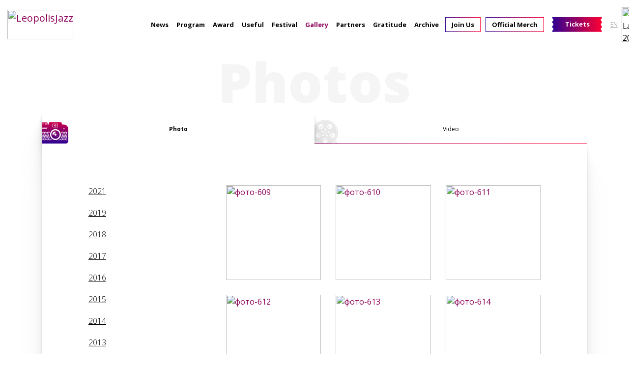

--- FILE ---
content_type: text/html; charset=UTF-8
request_url: https://leopolisjazz.com/en/2012/photos
body_size: 47960
content:
<html>
    <head>
    
            <meta charset="UTF-8">
            <meta name="viewport" content="width=device-width, initial-scale=1.0, maximum-scale=1.0, user-scalable=no">
            <meta http-equiv="X-UA-Compatible" content="ie=edge">
            <meta name="title" content="Festival photo gallery 2012"/>
            <meta name="keywords" content=""/>
            <meta name="description" content="History of the Leopolis (Alfa) Jazz Festival Jazz Fest in the photo 🎵 Archive of photos from the festival for the period 2011 – 2019"/>
            <title>Festival photo gallery 2012 - Leopolis Jazz Fest</title>

            <style>@import url(https://fonts.googleapis.com/css?family=Open+Sans:300,400,600,700,800); /*! PhotoSwipe Default UI CSS by Dmitry Semenov | photoswipe.com | MIT license */
.pswp__button {
    width: 44px;
    height: 44px;
    position: relative;
    background: none;
    cursor: pointer;
    overflow: visible;
    -webkit-appearance: none;
    display: block;
    border: 0;
    padding: 0;
    margin: 0;
    float: right;
    opacity: .75;
    transition: opacity .2s;
    box-shadow: none
}

.pswp__button:focus, .pswp__button:hover {
    opacity: 1
}

.pswp__button:active {
    outline: none;
    opacity: .9
}

.pswp__button::-moz-focus-inner {
    padding: 0;
    border: 0
}

.pswp__ui--over-close .pswp__button--close {
    opacity: 1
}

.pswp__button, .pswp__button--arrow--left:before, .pswp__button--arrow--right:before {
    background: url(/themes/jazzFest/assets/e3f799c6dec9af194c86decdf7392405.png) 0 0 no-repeat;
    background-size: 264px 88px;
    width: 44px;
    height: 44px
}

@media (-webkit-min-device-pixel-ratio: 1.1),(-webkit-min-device-pixel-ratio: 1.09375),(min-resolution: 1.1dppx),(min-resolution: 105dpi) {
    .pswp--svg .pswp__button, .pswp--svg .pswp__button--arrow--left:before, .pswp--svg .pswp__button--arrow--right:before {
        background-image: url(/themes/jazzFest/assets/b257fa9c5ac8c515ac4d77a667ce2943.svg)
    }

    .pswp--svg .pswp__button--arrow--left, .pswp--svg .pswp__button--arrow--right {
        background: none
    }
}

.pswp__button--close {
    background-position: 0 -44px
}

.pswp__button--share {
    background-position: -44px -44px
}

.pswp__button--fs {
    display: none
}

.pswp--supports-fs .pswp__button--fs {
    display: block
}

.pswp--fs .pswp__button--fs {
    background-position: -44px 0
}

.pswp__button--zoom {
    display: none;
    background-position: -88px 0
}

.pswp--zoom-allowed .pswp__button--zoom {
    display: block
}

.pswp--zoomed-in .pswp__button--zoom {
    background-position: -132px 0
}

.pswp--touch .pswp__button--arrow--left, .pswp--touch .pswp__button--arrow--right {
    visibility: hidden
}

.pswp__button--arrow--left, .pswp__button--arrow--right {
    background: none;
    top: 50%;
    margin-top: -50px;
    width: 70px;
    height: 100px;
    position: absolute
}

.pswp__button--arrow--left {
    left: 0
}

.pswp__button--arrow--right {
    right: 0
}

.pswp__button--arrow--left:before, .pswp__button--arrow--right:before {
    content: "";
    top: 35px;
    background-color: rgba(0, 0, 0, .3);
    height: 30px;
    width: 32px;
    position: absolute
}

.pswp__button--arrow--left:before {
    left: 6px;
    background-position: -138px -44px
}

.pswp__button--arrow--right:before {
    right: 6px;
    background-position: -94px -44px
}

.pswp__counter, .pswp__share-modal {
    -webkit-user-select: none;
    -moz-user-select: none;
    -ms-user-select: none;
    user-select: none
}

.pswp__share-modal {
    display: block;
    background: rgba(0, 0, 0, .5);
    width: 100%;
    height: 100%;
    top: 0;
    left: 0;
    padding: 10px;
    position: absolute;
    z-index: 1600;
    opacity: 0;
    transition: opacity .25s ease-out;
    -webkit-backface-visibility: hidden;
    will-change: opacity
}

.pswp__share-modal--hidden {
    display: none
}

.pswp__share-tooltip {
    z-index: 1620;
    position: absolute;
    background: #fff;
    top: 56px;
    border-radius: 2px;
    display: block;
    width: auto;
    right: 44px;
    box-shadow: 0 2px 5px rgba(0, 0, 0, .25);
    -webkit-transform: translateY(6px);
    transform: translateY(6px);
    transition: transform .25s;
    -webkit-backface-visibility: hidden;
    will-change: transform
}

.pswp__share-tooltip a {
    display: block;
    padding: 8px 12px;
    font-size: 14px;
    line-height: 18px
}

.pswp__share-tooltip a, .pswp__share-tooltip a:hover {
    color: #000;
    text-decoration: none
}

.pswp__share-tooltip a:first-child {
    border-radius: 2px 2px 0 0
}

.pswp__share-tooltip a:last-child {
    border-radius: 0 0 2px 2px
}

.pswp__share-modal--fade-in {
    opacity: 1
}

.pswp__share-modal--fade-in .pswp__share-tooltip {
    -webkit-transform: translateY(0);
    transform: translateY(0)
}

.pswp--touch .pswp__share-tooltip a {
    padding: 16px 12px
}

a.pswp__share--facebook:before {
    content: "";
    display: block;
    width: 0;
    height: 0;
    position: absolute;
    top: -12px;
    right: 15px;
    border: 6px solid transparent;
    border-bottom-color: #fff;
    -webkit-pointer-events: none;
    -moz-pointer-events: none;
    pointer-events: none
}

a.pswp__share--facebook:hover {
    background: #3e5c9a;
    color: #fff
}

a.pswp__share--facebook:hover:before {
    border-bottom-color: #3e5c9a
}

a.pswp__share--twitter:hover {
    background: #55acee;
    color: #fff
}

a.pswp__share--pinterest:hover {
    background: #ccc;
    color: #ce272d
}

a.pswp__share--download:hover {
    background: #ddd
}

.pswp__counter {
    position: absolute;
    left: 0;
    top: 0;
    height: 44px;
    font-size: 13px;
    line-height: 44px;
    color: #fff;
    opacity: .75;
    padding: 0 10px
}

.pswp__caption {
    position: absolute;
    left: 0;
    bottom: 0;
    width: 100%;
    min-height: 44px
}

.pswp__caption small {
    font-size: 11px;
    color: #bbb
}

.pswp__caption__center {
    text-align: left;
    max-width: 420px;
    margin: 0 auto;
    font-size: 13px;
    padding: 10px;
    line-height: 20px;
    color: #ccc
}

.pswp__caption--empty {
    display: none
}

.pswp__caption--fake {
    visibility: hidden
}

.pswp__preloader {
    width: 44px;
    height: 44px;
    position: absolute;
    top: 0;
    left: 50%;
    margin-left: -22px;
    opacity: 0;
    transition: opacity .25s ease-out;
    will-change: opacity;
    direction: ltr
}

.pswp__preloader__icn {
    width: 20px;
    height: 20px;
    margin: 12px
}

.pswp__preloader--active {
    opacity: 1
}

.pswp__preloader--active .pswp__preloader__icn {
    background: url(/themes/jazzFest/assets/e34aafbb485a96eaf2a789b2bf3af6fe.gif) 0 0 no-repeat
}

.pswp--css_animation .pswp__preloader--active {
    opacity: 1
}

.pswp--css_animation .pswp__preloader--active .pswp__preloader__icn {
    -webkit-animation: clockwise .5s linear infinite;
    animation: clockwise .5s linear infinite
}

.pswp--css_animation .pswp__preloader--active .pswp__preloader__donut {
    -webkit-animation: donut-rotate 1s cubic-bezier(.4, 0, .22, 1) infinite;
    animation: donut-rotate 1s cubic-bezier(.4, 0, .22, 1) infinite
}

.pswp--css_animation .pswp__preloader__icn {
    background: none;
    opacity: .75;
    width: 14px;
    height: 14px;
    position: absolute;
    left: 15px;
    top: 15px;
    margin: 0
}

.pswp--css_animation .pswp__preloader__cut {
    position: relative;
    width: 7px;
    height: 14px;
    overflow: hidden
}

.pswp--css_animation .pswp__preloader__donut {
    box-sizing: border-box;
    width: 14px;
    height: 14px;
    border: 2px solid #fff;
    border-radius: 50%;
    border-left-color: transparent;
    border-bottom-color: transparent;
    position: absolute;
    top: 0;
    left: 0;
    background: none;
    margin: 0
}

@media screen and (max-width: 1024px) {
    .pswp__preloader {
        position: relative;
        left: auto;
        top: auto;
        margin: 0;
        float: right
    }
}

@-webkit-keyframes clockwise {
    0% {
        -webkit-transform: rotate(0deg);
        transform: rotate(0deg)
    }
    to {
        -webkit-transform: rotate(1turn);
        transform: rotate(1turn)
    }
}

@keyframes clockwise {
    0% {
        -webkit-transform: rotate(0deg);
        transform: rotate(0deg)
    }
    to {
        -webkit-transform: rotate(1turn);
        transform: rotate(1turn)
    }
}

@-webkit-keyframes donut-rotate {
    0% {
        -webkit-transform: rotate(0);
        transform: rotate(0)
    }
    50% {
        -webkit-transform: rotate(-140deg);
        transform: rotate(-140deg)
    }
    to {
        -webkit-transform: rotate(0);
        transform: rotate(0)
    }
}

@keyframes donut-rotate {
    0% {
        -webkit-transform: rotate(0);
        transform: rotate(0)
    }
    50% {
        -webkit-transform: rotate(-140deg);
        transform: rotate(-140deg)
    }
    to {
        -webkit-transform: rotate(0);
        transform: rotate(0)
    }
}

.pswp__ui {
    -webkit-font-smoothing: auto;
    visibility: visible;
    opacity: 1;
    z-index: 1550
}

.pswp__top-bar {
    position: absolute;
    left: 0;
    top: 0;
    height: 44px;
    width: 100%
}

.pswp--has_mouse .pswp__button--arrow--left, .pswp--has_mouse .pswp__button--arrow--right, .pswp__caption, .pswp__top-bar {
    -webkit-backface-visibility: hidden;
    will-change: opacity;
    transition: opacity 333ms cubic-bezier(.4, 0, .22, 1)
}

.pswp--has_mouse .pswp__button--arrow--left, .pswp--has_mouse .pswp__button--arrow--right {
    visibility: visible
}

.pswp__caption, .pswp__top-bar {
    background-color: rgba(0, 0, 0, .5)
}

.pswp__ui--fit .pswp__caption, .pswp__ui--fit .pswp__top-bar {
    background-color: rgba(0, 0, 0, .3)
}

.pswp__ui--idle .pswp__button--arrow--left, .pswp__ui--idle .pswp__button--arrow--right, .pswp__ui--idle .pswp__top-bar {
    opacity: 0
}

.pswp__ui--hidden .pswp__button--arrow--left, .pswp__ui--hidden .pswp__button--arrow--right, .pswp__ui--hidden .pswp__caption, .pswp__ui--hidden .pswp__top-bar {
    opacity: .001
}

.pswp__ui--one-slide .pswp__button--arrow--left, .pswp__ui--one-slide .pswp__button--arrow--right, .pswp__ui--one-slide .pswp__counter {
    display: none
}

.pswp__element--disabled {
    display: none !important
}

.pswp--minimal--dark .pswp__top-bar {
    background: none
}

/*! PhotoSwipe main CSS by Dmitry Semenov | photoswipe.com | MIT license */
.pswp {
    display: none;
    position: absolute;
    width: 100%;
    height: 100%;
    left: 0;
    top: 0;
    overflow: hidden;
    -ms-touch-action: none;
    touch-action: none;
    z-index: 1500;
    -webkit-text-size-adjust: 100%;
    -webkit-backface-visibility: hidden;
    outline: none
}

.pswp * {
    box-sizing: border-box
}

.pswp img {
    max-width: none
}

.pswp--animate_opacity {
    opacity: .001;
    will-change: opacity;
    transition: opacity 333ms cubic-bezier(.4, 0, .22, 1)
}

.pswp--open {
    display: block
}

.pswp--zoom-allowed .pswp__img {
    cursor: zoom-in
}

.pswp--zoomed-in .pswp__img {
    cursor: -webkit-grab;
    cursor: grab
}

.pswp--dragging .pswp__img {
    cursor: -webkit-grabbing;
    cursor: grabbing
}

.pswp__bg {
    background: #000;
    opacity: 0;
    -webkit-backface-visibility: hidden
}

.pswp__bg, .pswp__scroll-wrap {
    position: absolute;
    left: 0;
    top: 0;
    width: 100%;
    height: 100%
}

.pswp__scroll-wrap {
    overflow: hidden
}

.pswp__container, .pswp__zoom-wrap {
    -ms-touch-action: none;
    touch-action: none;
    position: absolute;
    left: 0;
    right: 0;
    top: 0;
    bottom: 0
}

.pswp__container, .pswp__img {
    -webkit-user-select: none;
    -moz-user-select: none;
    -ms-user-select: none;
    user-select: none;
    -webkit-tap-highlight-color: transparent;
    -webkit-touch-callout: none
}

.pswp__zoom-wrap {
    position: absolute;
    width: 100%;
    -webkit-transform-origin: left top;
    transform-origin: left top;
    transition: transform 333ms cubic-bezier(.4, 0, .22, 1)
}

.pswp__bg {
    will-change: opacity;
    transition: opacity 333ms cubic-bezier(.4, 0, .22, 1)
}

.pswp--animated-in .pswp__bg, .pswp--animated-in .pswp__zoom-wrap {
    transition: none
}

.pswp__container, .pswp__zoom-wrap {
    -webkit-backface-visibility: hidden
}

.pswp__item {
    right: 0;
    bottom: 0;
    overflow: hidden
}

.pswp__img, .pswp__item {
    position: absolute;
    left: 0;
    top: 0
}

.pswp__img {
    width: auto;
    height: auto
}

.pswp__img--placeholder {
    -webkit-backface-visibility: hidden
}

.pswp__img--placeholder--blank {
    background: #222
}

.pswp--ie .pswp__img {
    width: 100% !important;
    height: auto !important;
    left: 0;
    top: 0
}

.pswp__error-msg {
    position: absolute;
    left: 0;
    top: 50%;
    width: 100%;
    text-align: center;
    font-size: 14px;
    line-height: 16px;
    margin-top: -8px;
    color: #ccc
}

.pswp__error-msg a {
    color: #ccc;
    text-decoration: underline
}

#partner-group-7:before, .area-head:after, .article.article-single .article-bottom:before, .footer-bottom:before {
    height: 2px;
    background-image: linear-gradient(90deg, #310092 0, #f03)
}

.footer-nav .item-joinus > .link {
    border: 0;
    position: relative;
    z-index: 1;
    color: #000;
    font-size: 13px;
    font-weight: 700;
    padding-top: 5px;
    padding-bottom: 5px;
    line-height: 20px
}

.footer-nav .item-joinus > .link:after, .footer-nav .item-joinus > .link:before {
    content: "";
    position: absolute;
    top: 0;
    right: 0;
    bottom: 0;
    left: 0
}

.footer-nav .item-joinus > .link:before {
    background-image: linear-gradient(90deg, #310092 0, #f03);
    z-index: -2
}

.footer-nav .item-joinus > .link:after {
    background-color: #fff;
    z-index: -1;
    margin: 1px;
    transition: background-color .3s ease-out
}

.footer-nav .item-joinus > .link:focus, .footer-nav .item-joinus > .link:hover {
    color: #fff
}

.footer-nav .item-joinus > .link:focus:after, .footer-nav .item-joinus > .link:hover:after {
    background-color: transparent
}

.flex {
    display: -webkit-box;
    display: -ms-flexbox;
    display: flex
}

/*! normalize.css v4.2.0 | MIT License | github.com/necolas/normalize.css */
html {
    font-family: sans-serif;
    line-height: 1.15;
    -ms-text-size-adjust: 100%;
    -webkit-text-size-adjust: 100%
}

body {
    margin: 0
}

article, aside, details, figcaption, figure, footer, header, main, menu, nav, section, summary {
    display: block
}

audio, canvas, progress, video {
    display: inline-block
}

audio:not([controls]) {
    display: none;
    height: 0
}

progress {
    vertical-align: baseline
}

[hidden], template {
    display: none
}

a {
    background-color: transparent;
    -webkit-text-decoration-skip: objects
}

a:active, a:hover {
    outline-width: 0
}

abbr[title] {
    border-bottom: none;
    text-decoration: underline;
    text-decoration: underline dotted
}

b, strong {
    font-weight: inherit;
    font-weight: bolder
}

dfn {
    font-style: italic
}

h1 {
    font-size: 2em;
    margin: .67em 0
}

mark {
    background-color: #ff0;
    color: #000
}

small {
    font-size: 80%
}

sub, sup {
    font-size: 75%;
    line-height: 0;
    position: relative;
    vertical-align: baseline
}

sub {
    bottom: -.25em
}

sup {
    top: -.5em
}

img {
    border-style: none
}

svg:not(:root) {
    overflow: hidden
}

code, kbd, pre, samp {
    font-family: monospace, monospace;
    font-size: 1em
}

figure {
    margin: 1em 40px
}

hr {
    box-sizing: content-box;
    height: 0;
    overflow: visible
}

button, input, optgroup, select, textarea {
    font: inherit;
    margin: 0
}

optgroup {
    font-weight: 700
}

button, input {
    overflow: visible
}

button, select {
    text-transform: none
}

[type=reset], [type=submit], button, html [type=button] {
    -webkit-appearance: button
}

[type=button]::-moz-focus-inner, [type=reset]::-moz-focus-inner, [type=submit]::-moz-focus-inner, button::-moz-focus-inner {
    border-style: none;
    padding: 0
}

[type=button]:-moz-focusring, [type=reset]:-moz-focusring, [type=submit]:-moz-focusring, button:-moz-focusring {
    outline: 1px dotted ButtonText
}

fieldset {
    border: 1px solid silver;
    margin: 0 2px;
    padding: .35em .625em .75em
}

legend {
    box-sizing: border-box;
    color: inherit;
    display: table;
    max-width: 100%;
    white-space: normal
}

textarea {
    overflow: auto
}

[type=checkbox], [type=radio] {
    box-sizing: border-box;
    padding: 0
}

[type=number]::-webkit-inner-spin-button, [type=number]::-webkit-outer-spin-button {
    height: auto
}

[type=search] {
    -webkit-appearance: textfield;
    outline-offset: -2px
}

[type=search]::-webkit-search-cancel-button, [type=search]::-webkit-search-decoration {
    -webkit-appearance: none
}

::-webkit-input-placeholder {
    color: inherit;
    opacity: .54
}

::-webkit-file-upload-button {
    -webkit-appearance: button;
    font: inherit
}

@media print {
    *, :after, :before, :first-letter, blockquote:first-line, div:first-line, li:first-line, p:first-line {
        text-shadow: none !important;
        box-shadow: none !important
    }

    a, a:visited {
        text-decoration: underline
    }

    abbr[title]:after {
        content: " (" attr(title) ")"
    }

    pre {
        white-space: pre-wrap !important
    }

    blockquote, pre {
        border: 1px solid #999;
        page-break-inside: avoid
    }

    thead {
        display: table-header-group
    }

    img, tr {
        page-break-inside: avoid
    }

    h2, h3, p {
        orphans: 3;
        widows: 3
    }

    h2, h3 {
        page-break-after: avoid
    }

    .navbar {
        display: none
    }

    .btn > .caret, .dropup > .btn > .caret {
        border-top-color: #000 !important
    }

    .tag {
        border: 1px solid #000
    }

    .table {
        border-collapse: collapse !important
    }

    .table td, .table th {
        background-color: #fff !important
    }

    .table-bordered td, .table-bordered th {
        border: 1px solid #ddd !important
    }
}

html {
    box-sizing: border-box
}

*, :after, :before {
    box-sizing: inherit
}

@-ms-viewport {
    width: device-width
}

html {
    font-size: 16px;
    -ms-overflow-style: scrollbar;
    -webkit-tap-highlight-color: transparent
}

body {
    font-family: Open Sans, sans-serif;
    font-size: 1rem;
    line-height: 1.5;
    color: #000;
    background-color: #fff
}

[tabindex="-1"]:focus {
    outline: none !important
}

h1, h2, h3, h4, h5, h6 {
    margin-top: 0;
    margin-bottom: .5rem
}

p {
    margin-top: 0
}

abbr[data-original-title], abbr[title] {
    cursor: help;
    border-bottom: 1px dotted #818a91
}

address {
    font-style: normal;
    line-height: inherit
}

address, dl, ol, ul {
    margin-bottom: 1rem
}

dl, ol, ul {
    margin-top: 0
}

ol ol, ol ul, ul ol, ul ul {
    margin-bottom: 0
}

dt {
    font-weight: 700
}

dd {
    margin-bottom: .5rem;
    margin-left: 0
}

blockquote {
    margin: 0 0 1rem
}

a {
    color: #8c005a;
    text-decoration: none
}

a:focus, a:hover {
    color: #73004a;
    text-decoration: underline
}

a:focus {
    outline: 5px auto -webkit-focus-ring-color;
    outline-offset: -2px
}

a:not([href]):not([tabindex]), a:not([href]):not([tabindex]):focus, a:not([href]):not([tabindex]):hover {
    color: inherit;
    text-decoration: none
}

a:not([href]):not([tabindex]):focus {
    outline: none
}

pre {
    overflow: auto
}

figure {
    margin: 0 0 1rem
}

img {
    vertical-align: middle
}

[role=button] {
    cursor: pointer
}

[role=button], a, area, button, input, label, select, summary, textarea {
    -ms-touch-action: manipulation;
    touch-action: manipulation
}

table {
    border-collapse: collapse;
    background-color: transparent
}

caption {
    padding-top: .75rem;
    padding-bottom: .75rem;
    color: #818a91;
    caption-side: bottom
}

caption, th {
    text-align: left
}

label {
    display: inline-block;
    margin-bottom: .5rem
}

button:focus {
    outline: 1px dotted;
    outline: 5px auto -webkit-focus-ring-color
}

button, input, select, textarea {
    line-height: inherit
}

input[type=checkbox]:disabled, input[type=radio]:disabled {
    cursor: not-allowed
}

input[type=date], input[type=datetime-local], input[type=month], input[type=time] {
    -webkit-appearance: listbox
}

textarea {
    resize: vertical
}

fieldset {
    min-width: 0;
    padding: 0;
    margin: 0;
    border: 0
}

legend {
    display: block;
    width: 100%;
    padding: 0;
    margin-bottom: .5rem;
    font-size: 1.5rem;
    line-height: inherit
}

input[type=search] {
    -webkit-appearance: none
}

output {
    display: inline-block
}

[hidden] {
    display: none !important
}

.h1, .h2, .h3, .h4, .h5, .h6, h1, h2, h3, h4, h5, h6 {
    margin-bottom: .5rem;
    font-family: inherit;
    font-weight: 700;
    line-height: 1.4;
    color: #000
}

.h1, h1 {
    font-size: 2.5rem
}

.h2, h2 {
    font-size: 2rem
}

.h3, h3 {
    font-size: 1.75rem
}

.h4, h4 {
    font-size: 1.5rem
}

.h5, h5 {
    font-size: 1.25rem
}

.h6, h6 {
    font-size: 1rem
}

.lead {
    font-size: 1.25rem;
    font-weight: 300
}

.display-1 {
    font-size: 6rem;
    font-weight: 300
}

.display-2 {
    font-size: 5.5rem;
    font-weight: 300
}

.display-3 {
    font-size: 4.5rem;
    font-weight: 300
}

.display-4 {
    font-size: 3.5rem;
    font-weight: 300
}

hr {
    margin-top: 1rem;
    margin-bottom: 1rem;
    border: 0;
    border-top: 1px solid rgba(0, 0, 0, .1)
}

.small, small {
    font-size: 80%;
    font-weight: 400
}

.mark, mark {
    padding: .2em;
    background-color: #fcf8e3
}

.list-inline, .list-unstyled {
    padding-left: 0;
    list-style: none
}

.list-inline-item {
    display: inline-block
}

.list-inline-item:not(:last-child) {
    margin-right: 5px
}

.initialism {
    font-size: 90%;
    text-transform: uppercase
}

.blockquote {
    padding: .5rem 1rem;
    margin-bottom: 1rem;
    font-size: 1.25rem;
    border-left: .25rem solid #eceeef
}

.blockquote-footer {
    display: block;
    font-size: 80%;
    color: #818a91
}

.blockquote-footer:before {
    content: "\2014   \A0"
}

.blockquote-reverse {
    padding-right: 1rem;
    padding-left: 0;
    text-align: right;
    border-right: .25rem solid #eceeef;
    border-left: 0
}

.blockquote-reverse .blockquote-footer:before {
    content: ""
}

.blockquote-reverse .blockquote-footer:after {
    content: "\A0   \2014"
}

.img-fluid, .img-thumbnail {
    max-width: 100%;
    height: auto
}

.img-thumbnail {
    padding: .25rem;
    background-color: #fff;
    border: 1px solid #ddd;
    border-radius: .25rem;
    transition: all .2s ease-in-out
}

.figure {
    display: inline-block
}

.figure-img {
    margin-bottom: .5rem;
    line-height: 1
}

.figure-caption {
    font-size: 90%;
    color: #818a91
}

code, kbd, pre, samp {
    font-family: Menlo, Monaco, Consolas, Liberation Mono, Courier New, monospace
}

code {
    color: #bd4147;
    background-color: #f7f7f9;
    border-radius: .25rem
}

code, kbd {
    padding: .2rem .4rem;
    font-size: 90%
}

kbd {
    color: #fff;
    background-color: #333;
    border-radius: .2rem
}

kbd kbd {
    padding: 0;
    font-size: 100%;
    font-weight: 700
}

pre {
    display: block;
    margin-top: 0;
    margin-bottom: 1rem;
    font-size: 90%;
    color: #373a3c
}

pre code {
    padding: 0;
    font-size: inherit;
    color: inherit;
    background-color: transparent;
    border-radius: 0
}

.pre-scrollable {
    max-height: 340px;
    overflow-y: scroll
}

.container {
    margin-left: auto;
    margin-right: auto;
    padding-left: 15px;
    padding-right: 15px
}

@media (min-width: 576px) {
    .container {
        width: 540px;
        max-width: 100%
    }
}

@media (min-width: 768px) {
    .container {
        width: 720px;
        max-width: 100%
    }
}

@media (min-width: 992px) {
    .container {
        width: 960px;
        max-width: 100%
    }
}

@media (min-width: 1200px) {
    .container {
        width: 1140px;
        max-width: 100%
    }
}

.container-fluid {
    margin-left: auto;
    margin-right: auto;
    padding-left: 15px;
    padding-right: 15px
}

.row {
    display: -webkit-box;
    display: -ms-flexbox;
    display: flex;
    -ms-flex-wrap: wrap;
    flex-wrap: wrap;
    margin-right: -15px;
    margin-left: -15px
}

@media (min-width: 576px) {
    .row {
        margin-right: -15px;
        margin-left: -15px
    }
}

@media (min-width: 768px) {
    .row {
        margin-right: -15px;
        margin-left: -15px
    }
}

@media (min-width: 992px) {
    .row {
        margin-right: -15px;
        margin-left: -15px
    }
}

@media (min-width: 1200px) {
    .row {
        margin-right: -15px;
        margin-left: -15px
    }
}

.col-lg, .col-lg-1, .col-lg-2, .col-lg-3, .col-lg-4, .col-lg-5, .col-lg-6, .col-lg-7, .col-lg-8, .col-lg-9, .col-lg-10, .col-lg-11, .col-lg-12, .col-md, .col-md-1, .col-md-2, .col-md-3, .col-md-4, .col-md-5, .col-md-6, .col-md-7, .col-md-8, .col-md-9, .col-md-10, .col-md-11, .col-md-12, .col-sm, .col-sm-1, .col-sm-2, .col-sm-3, .col-sm-4, .col-sm-5, .col-sm-6, .col-sm-7, .col-sm-8, .col-sm-9, .col-sm-10, .col-sm-11, .col-sm-12, .col-xl, .col-xl-1, .col-xl-2, .col-xl-3, .col-xl-4, .col-xl-5, .col-xl-6, .col-xl-7, .col-xl-8, .col-xl-9, .col-xl-10, .col-xl-11, .col-xl-12, .col-xs, .col-xs-1, .col-xs-2, .col-xs-3, .col-xs-4, .col-xs-5, .col-xs-6, .col-xs-7, .col-xs-8, .col-xs-9, .col-xs-10, .col-xs-11, .col-xs-12 {
    position: relative;
    min-height: 1px;
    width: 100%;
    padding-right: 15px;
    padding-left: 15px
}

@media (min-width: 576px) {
    .col-lg, .col-lg-1, .col-lg-2, .col-lg-3, .col-lg-4, .col-lg-5, .col-lg-6, .col-lg-7, .col-lg-8, .col-lg-9, .col-lg-10, .col-lg-11, .col-lg-12, .col-md, .col-md-1, .col-md-2, .col-md-3, .col-md-4, .col-md-5, .col-md-6, .col-md-7, .col-md-8, .col-md-9, .col-md-10, .col-md-11, .col-md-12, .col-sm, .col-sm-1, .col-sm-2, .col-sm-3, .col-sm-4, .col-sm-5, .col-sm-6, .col-sm-7, .col-sm-8, .col-sm-9, .col-sm-10, .col-sm-11, .col-sm-12, .col-xl, .col-xl-1, .col-xl-2, .col-xl-3, .col-xl-4, .col-xl-5, .col-xl-6, .col-xl-7, .col-xl-8, .col-xl-9, .col-xl-10, .col-xl-11, .col-xl-12, .col-xs, .col-xs-1, .col-xs-2, .col-xs-3, .col-xs-4, .col-xs-5, .col-xs-6, .col-xs-7, .col-xs-8, .col-xs-9, .col-xs-10, .col-xs-11, .col-xs-12 {
        padding-right: 15px;
        padding-left: 15px
    }
}

@media (min-width: 768px) {
    .col-lg, .col-lg-1, .col-lg-2, .col-lg-3, .col-lg-4, .col-lg-5, .col-lg-6, .col-lg-7, .col-lg-8, .col-lg-9, .col-lg-10, .col-lg-11, .col-lg-12, .col-md, .col-md-1, .col-md-2, .col-md-3, .col-md-4, .col-md-5, .col-md-6, .col-md-7, .col-md-8, .col-md-9, .col-md-10, .col-md-11, .col-md-12, .col-sm, .col-sm-1, .col-sm-2, .col-sm-3, .col-sm-4, .col-sm-5, .col-sm-6, .col-sm-7, .col-sm-8, .col-sm-9, .col-sm-10, .col-sm-11, .col-sm-12, .col-xl, .col-xl-1, .col-xl-2, .col-xl-3, .col-xl-4, .col-xl-5, .col-xl-6, .col-xl-7, .col-xl-8, .col-xl-9, .col-xl-10, .col-xl-11, .col-xl-12, .col-xs, .col-xs-1, .col-xs-2, .col-xs-3, .col-xs-4, .col-xs-5, .col-xs-6, .col-xs-7, .col-xs-8, .col-xs-9, .col-xs-10, .col-xs-11, .col-xs-12 {
        padding-right: 15px;
        padding-left: 15px
    }
}

@media (min-width: 992px) {
    .col-lg, .col-lg-1, .col-lg-2, .col-lg-3, .col-lg-4, .col-lg-5, .col-lg-6, .col-lg-7, .col-lg-8, .col-lg-9, .col-lg-10, .col-lg-11, .col-lg-12, .col-md, .col-md-1, .col-md-2, .col-md-3, .col-md-4, .col-md-5, .col-md-6, .col-md-7, .col-md-8, .col-md-9, .col-md-10, .col-md-11, .col-md-12, .col-sm, .col-sm-1, .col-sm-2, .col-sm-3, .col-sm-4, .col-sm-5, .col-sm-6, .col-sm-7, .col-sm-8, .col-sm-9, .col-sm-10, .col-sm-11, .col-sm-12, .col-xl, .col-xl-1, .col-xl-2, .col-xl-3, .col-xl-4, .col-xl-5, .col-xl-6, .col-xl-7, .col-xl-8, .col-xl-9, .col-xl-10, .col-xl-11, .col-xl-12, .col-xs, .col-xs-1, .col-xs-2, .col-xs-3, .col-xs-4, .col-xs-5, .col-xs-6, .col-xs-7, .col-xs-8, .col-xs-9, .col-xs-10, .col-xs-11, .col-xs-12 {
        padding-right: 15px;
        padding-left: 15px
    }
}

@media (min-width: 1200px) {
    .col-lg, .col-lg-1, .col-lg-2, .col-lg-3, .col-lg-4, .col-lg-5, .col-lg-6, .col-lg-7, .col-lg-8, .col-lg-9, .col-lg-10, .col-lg-11, .col-lg-12, .col-md, .col-md-1, .col-md-2, .col-md-3, .col-md-4, .col-md-5, .col-md-6, .col-md-7, .col-md-8, .col-md-9, .col-md-10, .col-md-11, .col-md-12, .col-sm, .col-sm-1, .col-sm-2, .col-sm-3, .col-sm-4, .col-sm-5, .col-sm-6, .col-sm-7, .col-sm-8, .col-sm-9, .col-sm-10, .col-sm-11, .col-sm-12, .col-xl, .col-xl-1, .col-xl-2, .col-xl-3, .col-xl-4, .col-xl-5, .col-xl-6, .col-xl-7, .col-xl-8, .col-xl-9, .col-xl-10, .col-xl-11, .col-xl-12, .col-xs, .col-xs-1, .col-xs-2, .col-xs-3, .col-xs-4, .col-xs-5, .col-xs-6, .col-xs-7, .col-xs-8, .col-xs-9, .col-xs-10, .col-xs-11, .col-xs-12 {
        padding-right: 15px;
        padding-left: 15px
    }
}

.col-xs {
    -ms-flex-preferred-size: 0;
    flex-basis: 0;
    -webkit-box-flex: 1;
    -ms-flex-positive: 1;
    flex-grow: 1;
    max-width: 100%
}

.col-xs-1 {
    -webkit-box-flex: 0;
    -ms-flex: 0 0 8.33333%;
    flex: 0 0 8.33333%;
    max-width: 8.33333%
}

.col-xs-2 {
    -webkit-box-flex: 0;
    -ms-flex: 0 0 16.66667%;
    flex: 0 0 16.66667%;
    max-width: 16.66667%
}

.col-xs-3 {
    -webkit-box-flex: 0;
    -ms-flex: 0 0 25%;
    flex: 0 0 25%;
    max-width: 25%
}

.col-xs-4 {
    -webkit-box-flex: 0;
    -ms-flex: 0 0 33.33333%;
    flex: 0 0 33.33333%;
    max-width: 33.33333%
}

.col-xs-5 {
    -webkit-box-flex: 0;
    -ms-flex: 0 0 41.66667%;
    flex: 0 0 41.66667%;
    max-width: 41.66667%
}

.col-xs-6 {
    -webkit-box-flex: 0;
    -ms-flex: 0 0 50%;
    flex: 0 0 50%;
    max-width: 50%
}

.col-xs-7 {
    -webkit-box-flex: 0;
    -ms-flex: 0 0 58.33333%;
    flex: 0 0 58.33333%;
    max-width: 58.33333%
}

.col-xs-8 {
    -webkit-box-flex: 0;
    -ms-flex: 0 0 66.66667%;
    flex: 0 0 66.66667%;
    max-width: 66.66667%
}

.col-xs-9 {
    -webkit-box-flex: 0;
    -ms-flex: 0 0 75%;
    flex: 0 0 75%;
    max-width: 75%
}

.col-xs-10 {
    -webkit-box-flex: 0;
    -ms-flex: 0 0 83.33333%;
    flex: 0 0 83.33333%;
    max-width: 83.33333%
}

.col-xs-11 {
    -webkit-box-flex: 0;
    -ms-flex: 0 0 91.66667%;
    flex: 0 0 91.66667%;
    max-width: 91.66667%
}

.col-xs-12 {
    -webkit-box-flex: 0;
    -ms-flex: 0 0 100%;
    flex: 0 0 100%;
    max-width: 100%
}

.pull-xs-0 {
    right: auto
}

.pull-xs-1 {
    right: 8.33333%
}

.pull-xs-2 {
    right: 16.66667%
}

.pull-xs-3 {
    right: 25%
}

.pull-xs-4 {
    right: 33.33333%
}

.pull-xs-5 {
    right: 41.66667%
}

.pull-xs-6 {
    right: 50%
}

.pull-xs-7 {
    right: 58.33333%
}

.pull-xs-8 {
    right: 66.66667%
}

.pull-xs-9 {
    right: 75%
}

.pull-xs-10 {
    right: 83.33333%
}

.pull-xs-11 {
    right: 91.66667%
}

.pull-xs-12 {
    right: 100%
}

.push-xs-0 {
    left: auto
}

.push-xs-1 {
    left: 8.33333%
}

.push-xs-2 {
    left: 16.66667%
}

.push-xs-3 {
    left: 25%
}

.push-xs-4 {
    left: 33.33333%
}

.push-xs-5 {
    left: 41.66667%
}

.push-xs-6 {
    left: 50%
}

.push-xs-7 {
    left: 58.33333%
}

.push-xs-8 {
    left: 66.66667%
}

.push-xs-9 {
    left: 75%
}

.push-xs-10 {
    left: 83.33333%
}

.push-xs-11 {
    left: 91.66667%
}

.push-xs-12 {
    left: 100%
}

.offset-xs-1 {
    margin-left: 8.33333%
}

.offset-xs-2 {
    margin-left: 16.66667%
}

.offset-xs-3 {
    margin-left: 25%
}

.offset-xs-4 {
    margin-left: 33.33333%
}

.offset-xs-5 {
    margin-left: 41.66667%
}

.offset-xs-6 {
    margin-left: 50%
}

.offset-xs-7 {
    margin-left: 58.33333%
}

.offset-xs-8 {
    margin-left: 66.66667%
}

.offset-xs-9 {
    margin-left: 75%
}

.offset-xs-10 {
    margin-left: 83.33333%
}

.offset-xs-11 {
    margin-left: 91.66667%
}

@media (min-width: 576px) {
    .col-sm {
        -ms-flex-preferred-size: 0;
        flex-basis: 0;
        -webkit-box-flex: 1;
        -ms-flex-positive: 1;
        flex-grow: 1;
        max-width: 100%
    }

    .col-sm-1 {
        -webkit-box-flex: 0;
        -ms-flex: 0 0 8.33333%;
        flex: 0 0 8.33333%;
        max-width: 8.33333%
    }

    .col-sm-2 {
        -webkit-box-flex: 0;
        -ms-flex: 0 0 16.66667%;
        flex: 0 0 16.66667%;
        max-width: 16.66667%
    }

    .col-sm-3 {
        -webkit-box-flex: 0;
        -ms-flex: 0 0 25%;
        flex: 0 0 25%;
        max-width: 25%
    }

    .col-sm-4 {
        -webkit-box-flex: 0;
        -ms-flex: 0 0 33.33333%;
        flex: 0 0 33.33333%;
        max-width: 33.33333%
    }

    .col-sm-5 {
        -webkit-box-flex: 0;
        -ms-flex: 0 0 41.66667%;
        flex: 0 0 41.66667%;
        max-width: 41.66667%
    }

    .col-sm-6 {
        -webkit-box-flex: 0;
        -ms-flex: 0 0 50%;
        flex: 0 0 50%;
        max-width: 50%
    }

    .col-sm-7 {
        -webkit-box-flex: 0;
        -ms-flex: 0 0 58.33333%;
        flex: 0 0 58.33333%;
        max-width: 58.33333%
    }

    .col-sm-8 {
        -webkit-box-flex: 0;
        -ms-flex: 0 0 66.66667%;
        flex: 0 0 66.66667%;
        max-width: 66.66667%
    }

    .col-sm-9 {
        -webkit-box-flex: 0;
        -ms-flex: 0 0 75%;
        flex: 0 0 75%;
        max-width: 75%
    }

    .col-sm-10 {
        -webkit-box-flex: 0;
        -ms-flex: 0 0 83.33333%;
        flex: 0 0 83.33333%;
        max-width: 83.33333%
    }

    .col-sm-11 {
        -webkit-box-flex: 0;
        -ms-flex: 0 0 91.66667%;
        flex: 0 0 91.66667%;
        max-width: 91.66667%
    }

    .col-sm-12 {
        -webkit-box-flex: 0;
        -ms-flex: 0 0 100%;
        flex: 0 0 100%;
        max-width: 100%
    }

    .pull-sm-0 {
        right: auto
    }

    .pull-sm-1 {
        right: 8.33333%
    }

    .pull-sm-2 {
        right: 16.66667%
    }

    .pull-sm-3 {
        right: 25%
    }

    .pull-sm-4 {
        right: 33.33333%
    }

    .pull-sm-5 {
        right: 41.66667%
    }

    .pull-sm-6 {
        right: 50%
    }

    .pull-sm-7 {
        right: 58.33333%
    }

    .pull-sm-8 {
        right: 66.66667%
    }

    .pull-sm-9 {
        right: 75%
    }

    .pull-sm-10 {
        right: 83.33333%
    }

    .pull-sm-11 {
        right: 91.66667%
    }

    .pull-sm-12 {
        right: 100%
    }

    .push-sm-0 {
        left: auto
    }

    .push-sm-1 {
        left: 8.33333%
    }

    .push-sm-2 {
        left: 16.66667%
    }

    .push-sm-3 {
        left: 25%
    }

    .push-sm-4 {
        left: 33.33333%
    }

    .push-sm-5 {
        left: 41.66667%
    }

    .push-sm-6 {
        left: 50%
    }

    .push-sm-7 {
        left: 58.33333%
    }

    .push-sm-8 {
        left: 66.66667%
    }

    .push-sm-9 {
        left: 75%
    }

    .push-sm-10 {
        left: 83.33333%
    }

    .push-sm-11 {
        left: 91.66667%
    }

    .push-sm-12 {
        left: 100%
    }

    .offset-sm-0 {
        margin-left: 0
    }

    .offset-sm-1 {
        margin-left: 8.33333%
    }

    .offset-sm-2 {
        margin-left: 16.66667%
    }

    .offset-sm-3 {
        margin-left: 25%
    }

    .offset-sm-4 {
        margin-left: 33.33333%
    }

    .offset-sm-5 {
        margin-left: 41.66667%
    }

    .offset-sm-6 {
        margin-left: 50%
    }

    .offset-sm-7 {
        margin-left: 58.33333%
    }

    .offset-sm-8 {
        margin-left: 66.66667%
    }

    .offset-sm-9 {
        margin-left: 75%
    }

    .offset-sm-10 {
        margin-left: 83.33333%
    }

    .offset-sm-11 {
        margin-left: 91.66667%
    }
}

@media (min-width: 768px) {
    .col-md {
        -ms-flex-preferred-size: 0;
        flex-basis: 0;
        -webkit-box-flex: 1;
        -ms-flex-positive: 1;
        flex-grow: 1;
        max-width: 100%
    }

    .col-md-1 {
        -webkit-box-flex: 0;
        -ms-flex: 0 0 8.33333%;
        flex: 0 0 8.33333%;
        max-width: 8.33333%
    }

    .col-md-2 {
        -webkit-box-flex: 0;
        -ms-flex: 0 0 16.66667%;
        flex: 0 0 16.66667%;
        max-width: 16.66667%
    }

    .col-md-3 {
        -webkit-box-flex: 0;
        -ms-flex: 0 0 25%;
        flex: 0 0 25%;
        max-width: 25%
    }

    .col-md-4 {
        -webkit-box-flex: 0;
        -ms-flex: 0 0 33.33333%;
        flex: 0 0 33.33333%;
        max-width: 33.33333%
    }

    .col-md-5 {
        -webkit-box-flex: 0;
        -ms-flex: 0 0 41.66667%;
        flex: 0 0 41.66667%;
        max-width: 41.66667%
    }

    .col-md-6 {
        -webkit-box-flex: 0;
        -ms-flex: 0 0 50%;
        flex: 0 0 50%;
        max-width: 50%
    }

    .col-md-7 {
        -webkit-box-flex: 0;
        -ms-flex: 0 0 58.33333%;
        flex: 0 0 58.33333%;
        max-width: 58.33333%
    }

    .col-md-8 {
        -webkit-box-flex: 0;
        -ms-flex: 0 0 66.66667%;
        flex: 0 0 66.66667%;
        max-width: 66.66667%
    }

    .col-md-9 {
        -webkit-box-flex: 0;
        -ms-flex: 0 0 75%;
        flex: 0 0 75%;
        max-width: 75%
    }

    .col-md-10 {
        -webkit-box-flex: 0;
        -ms-flex: 0 0 83.33333%;
        flex: 0 0 83.33333%;
        max-width: 83.33333%
    }

    .col-md-11 {
        -webkit-box-flex: 0;
        -ms-flex: 0 0 91.66667%;
        flex: 0 0 91.66667%;
        max-width: 91.66667%
    }

    .col-md-12 {
        -webkit-box-flex: 0;
        -ms-flex: 0 0 100%;
        flex: 0 0 100%;
        max-width: 100%
    }

    .pull-md-0 {
        right: auto
    }

    .pull-md-1 {
        right: 8.33333%
    }

    .pull-md-2 {
        right: 16.66667%
    }

    .pull-md-3 {
        right: 25%
    }

    .pull-md-4 {
        right: 33.33333%
    }

    .pull-md-5 {
        right: 41.66667%
    }

    .pull-md-6 {
        right: 50%
    }

    .pull-md-7 {
        right: 58.33333%
    }

    .pull-md-8 {
        right: 66.66667%
    }

    .pull-md-9 {
        right: 75%
    }

    .pull-md-10 {
        right: 83.33333%
    }

    .pull-md-11 {
        right: 91.66667%
    }

    .pull-md-12 {
        right: 100%
    }

    .push-md-0 {
        left: auto
    }

    .push-md-1 {
        left: 8.33333%
    }

    .push-md-2 {
        left: 16.66667%
    }

    .push-md-3 {
        left: 25%
    }

    .push-md-4 {
        left: 33.33333%
    }

    .push-md-5 {
        left: 41.66667%
    }

    .push-md-6 {
        left: 50%
    }

    .push-md-7 {
        left: 58.33333%
    }

    .push-md-8 {
        left: 66.66667%
    }

    .push-md-9 {
        left: 75%
    }

    .push-md-10 {
        left: 83.33333%
    }

    .push-md-11 {
        left: 91.66667%
    }

    .push-md-12 {
        left: 100%
    }

    .offset-md-0 {
        margin-left: 0
    }

    .offset-md-1 {
        margin-left: 8.33333%
    }

    .offset-md-2 {
        margin-left: 16.66667%
    }

    .offset-md-3 {
        margin-left: 25%
    }

    .offset-md-4 {
        margin-left: 33.33333%
    }

    .offset-md-5 {
        margin-left: 41.66667%
    }

    .offset-md-6 {
        margin-left: 50%
    }

    .offset-md-7 {
        margin-left: 58.33333%
    }

    .offset-md-8 {
        margin-left: 66.66667%
    }

    .offset-md-9 {
        margin-left: 75%
    }

    .offset-md-10 {
        margin-left: 83.33333%
    }

    .offset-md-11 {
        margin-left: 91.66667%
    }
}

@media (min-width: 992px) {
    .col-lg {
        -ms-flex-preferred-size: 0;
        flex-basis: 0;
        -webkit-box-flex: 1;
        -ms-flex-positive: 1;
        flex-grow: 1;
        max-width: 100%
    }

    .col-lg-1 {
        -webkit-box-flex: 0;
        -ms-flex: 0 0 8.33333%;
        flex: 0 0 8.33333%;
        max-width: 8.33333%
    }

    .col-lg-2 {
        -webkit-box-flex: 0;
        -ms-flex: 0 0 16.66667%;
        flex: 0 0 16.66667%;
        max-width: 16.66667%
    }

    .col-lg-3 {
        -webkit-box-flex: 0;
        -ms-flex: 0 0 25%;
        flex: 0 0 25%;
        max-width: 25%
    }

    .col-lg-4 {
        -webkit-box-flex: 0;
        -ms-flex: 0 0 33.33333%;
        flex: 0 0 33.33333%;
        max-width: 33.33333%
    }

    .col-lg-5 {
        -webkit-box-flex: 0;
        -ms-flex: 0 0 41.66667%;
        flex: 0 0 41.66667%;
        max-width: 41.66667%
    }

    .col-lg-6 {
        -webkit-box-flex: 0;
        -ms-flex: 0 0 50%;
        flex: 0 0 50%;
        max-width: 50%
    }

    .col-lg-7 {
        -webkit-box-flex: 0;
        -ms-flex: 0 0 58.33333%;
        flex: 0 0 58.33333%;
        max-width: 58.33333%
    }

    .col-lg-8 {
        -webkit-box-flex: 0;
        -ms-flex: 0 0 66.66667%;
        flex: 0 0 66.66667%;
        max-width: 66.66667%
    }

    .col-lg-9 {
        -webkit-box-flex: 0;
        -ms-flex: 0 0 75%;
        flex: 0 0 75%;
        max-width: 75%
    }

    .col-lg-10 {
        -webkit-box-flex: 0;
        -ms-flex: 0 0 83.33333%;
        flex: 0 0 83.33333%;
        max-width: 83.33333%
    }

    .col-lg-11 {
        -webkit-box-flex: 0;
        -ms-flex: 0 0 91.66667%;
        flex: 0 0 91.66667%;
        max-width: 91.66667%
    }

    .col-lg-12 {
        -webkit-box-flex: 0;
        -ms-flex: 0 0 100%;
        flex: 0 0 100%;
        max-width: 100%
    }

    .pull-lg-0 {
        right: auto
    }

    .pull-lg-1 {
        right: 8.33333%
    }

    .pull-lg-2 {
        right: 16.66667%
    }

    .pull-lg-3 {
        right: 25%
    }

    .pull-lg-4 {
        right: 33.33333%
    }

    .pull-lg-5 {
        right: 41.66667%
    }

    .pull-lg-6 {
        right: 50%
    }

    .pull-lg-7 {
        right: 58.33333%
    }

    .pull-lg-8 {
        right: 66.66667%
    }

    .pull-lg-9 {
        right: 75%
    }

    .pull-lg-10 {
        right: 83.33333%
    }

    .pull-lg-11 {
        right: 91.66667%
    }

    .pull-lg-12 {
        right: 100%
    }

    .push-lg-0 {
        left: auto
    }

    .push-lg-1 {
        left: 8.33333%
    }

    .push-lg-2 {
        left: 16.66667%
    }

    .push-lg-3 {
        left: 25%
    }

    .push-lg-4 {
        left: 33.33333%
    }

    .push-lg-5 {
        left: 41.66667%
    }

    .push-lg-6 {
        left: 50%
    }

    .push-lg-7 {
        left: 58.33333%
    }

    .push-lg-8 {
        left: 66.66667%
    }

    .push-lg-9 {
        left: 75%
    }

    .push-lg-10 {
        left: 83.33333%
    }

    .push-lg-11 {
        left: 91.66667%
    }

    .push-lg-12 {
        left: 100%
    }

    .offset-lg-0 {
        margin-left: 0
    }

    .offset-lg-1 {
        margin-left: 8.33333%
    }

    .offset-lg-2 {
        margin-left: 16.66667%
    }

    .offset-lg-3 {
        margin-left: 25%
    }

    .offset-lg-4 {
        margin-left: 33.33333%
    }

    .offset-lg-5 {
        margin-left: 41.66667%
    }

    .offset-lg-6 {
        margin-left: 50%
    }

    .offset-lg-7 {
        margin-left: 58.33333%
    }

    .offset-lg-8 {
        margin-left: 66.66667%
    }

    .offset-lg-9 {
        margin-left: 75%
    }

    .offset-lg-10 {
        margin-left: 83.33333%
    }

    .offset-lg-11 {
        margin-left: 91.66667%
    }
}

@media (min-width: 1200px) {
    .col-xl {
        -ms-flex-preferred-size: 0;
        flex-basis: 0;
        -webkit-box-flex: 1;
        -ms-flex-positive: 1;
        flex-grow: 1;
        max-width: 100%
    }

    .col-xl-1 {
        -webkit-box-flex: 0;
        -ms-flex: 0 0 8.33333%;
        flex: 0 0 8.33333%;
        max-width: 8.33333%
    }

    .col-xl-2 {
        -webkit-box-flex: 0;
        -ms-flex: 0 0 16.66667%;
        flex: 0 0 16.66667%;
        max-width: 16.66667%
    }

    .col-xl-3 {
        -webkit-box-flex: 0;
        -ms-flex: 0 0 25%;
        flex: 0 0 25%;
        max-width: 25%
    }

    .col-xl-4 {
        -webkit-box-flex: 0;
        -ms-flex: 0 0 33.33333%;
        flex: 0 0 33.33333%;
        max-width: 33.33333%
    }

    .col-xl-5 {
        -webkit-box-flex: 0;
        -ms-flex: 0 0 41.66667%;
        flex: 0 0 41.66667%;
        max-width: 41.66667%
    }

    .col-xl-6 {
        -webkit-box-flex: 0;
        -ms-flex: 0 0 50%;
        flex: 0 0 50%;
        max-width: 50%
    }

    .col-xl-7 {
        -webkit-box-flex: 0;
        -ms-flex: 0 0 58.33333%;
        flex: 0 0 58.33333%;
        max-width: 58.33333%
    }

    .col-xl-8 {
        -webkit-box-flex: 0;
        -ms-flex: 0 0 66.66667%;
        flex: 0 0 66.66667%;
        max-width: 66.66667%
    }

    .col-xl-9 {
        -webkit-box-flex: 0;
        -ms-flex: 0 0 75%;
        flex: 0 0 75%;
        max-width: 75%
    }

    .col-xl-10 {
        -webkit-box-flex: 0;
        -ms-flex: 0 0 83.33333%;
        flex: 0 0 83.33333%;
        max-width: 83.33333%
    }

    .col-xl-11 {
        -webkit-box-flex: 0;
        -ms-flex: 0 0 91.66667%;
        flex: 0 0 91.66667%;
        max-width: 91.66667%
    }

    .col-xl-12 {
        -webkit-box-flex: 0;
        -ms-flex: 0 0 100%;
        flex: 0 0 100%;
        max-width: 100%
    }

    .pull-xl-0 {
        right: auto
    }

    .pull-xl-1 {
        right: 8.33333%
    }

    .pull-xl-2 {
        right: 16.66667%
    }

    .pull-xl-3 {
        right: 25%
    }

    .pull-xl-4 {
        right: 33.33333%
    }

    .pull-xl-5 {
        right: 41.66667%
    }

    .pull-xl-6 {
        right: 50%
    }

    .pull-xl-7 {
        right: 58.33333%
    }

    .pull-xl-8 {
        right: 66.66667%
    }

    .pull-xl-9 {
        right: 75%
    }

    .pull-xl-10 {
        right: 83.33333%
    }

    .pull-xl-11 {
        right: 91.66667%
    }

    .pull-xl-12 {
        right: 100%
    }

    .push-xl-0 {
        left: auto
    }

    .push-xl-1 {
        left: 8.33333%
    }

    .push-xl-2 {
        left: 16.66667%
    }

    .push-xl-3 {
        left: 25%
    }

    .push-xl-4 {
        left: 33.33333%
    }

    .push-xl-5 {
        left: 41.66667%
    }

    .push-xl-6 {
        left: 50%
    }

    .push-xl-7 {
        left: 58.33333%
    }

    .push-xl-8 {
        left: 66.66667%
    }

    .push-xl-9 {
        left: 75%
    }

    .push-xl-10 {
        left: 83.33333%
    }

    .push-xl-11 {
        left: 91.66667%
    }

    .push-xl-12 {
        left: 100%
    }

    .offset-xl-0 {
        margin-left: 0
    }

    .offset-xl-1 {
        margin-left: 8.33333%
    }

    .offset-xl-2 {
        margin-left: 16.66667%
    }

    .offset-xl-3 {
        margin-left: 25%
    }

    .offset-xl-4 {
        margin-left: 33.33333%
    }

    .offset-xl-5 {
        margin-left: 41.66667%
    }

    .offset-xl-6 {
        margin-left: 50%
    }

    .offset-xl-7 {
        margin-left: 58.33333%
    }

    .offset-xl-8 {
        margin-left: 66.66667%
    }

    .offset-xl-9 {
        margin-left: 75%
    }

    .offset-xl-10 {
        margin-left: 83.33333%
    }

    .offset-xl-11 {
        margin-left: 91.66667%
    }
}

.table {
    width: 100%;
    max-width: 100%;
    margin-bottom: 1rem
}

.table td, .table th {
    padding: .75rem;
    vertical-align: top;
    border-top: 1px solid #eceeef
}

.table thead th {
    vertical-align: bottom;
    border-bottom: 2px solid #eceeef
}

.table tbody + tbody {
    border-top: 2px solid #eceeef
}

.table .table {
    background-color: #fff
}

.table-sm td, .table-sm th {
    padding: .3rem
}

.table-bordered, .table-bordered td, .table-bordered th {
    border: 1px solid #eceeef
}

.table-bordered thead td, .table-bordered thead th {
    border-bottom-width: 2px
}

.table-striped tbody tr:nth-of-type(odd) {
    background-color: rgba(0, 0, 0, .05)
}

.table-active, .table-active > td, .table-active > th, .table-hover .table-active:hover, .table-hover .table-active:hover > td, .table-hover .table-active:hover > th, .table-hover tbody tr:hover {
    background-color: rgba(0, 0, 0, .075)
}

.table-success, .table-success > td, .table-success > th {
    background-color: #dff0d8
}

.table-hover .table-success:hover, .table-hover .table-success:hover > td, .table-hover .table-success:hover > th {
    background-color: #d0e9c6
}

.table-info, .table-info > td, .table-info > th {
    background-color: #d9edf7
}

.table-hover .table-info:hover, .table-hover .table-info:hover > td, .table-hover .table-info:hover > th {
    background-color: #c4e3f3
}

.table-warning, .table-warning > td, .table-warning > th {
    background-color: #fcf8e3
}

.table-hover .table-warning:hover, .table-hover .table-warning:hover > td, .table-hover .table-warning:hover > th {
    background-color: #faf2cc
}

.table-danger, .table-danger > td, .table-danger > th {
    background-color: #f2dede
}

.table-hover .table-danger:hover, .table-hover .table-danger:hover > td, .table-hover .table-danger:hover > th {
    background-color: #ebcccc
}

.thead-inverse th {
    color: #fff;
    background-color: #373a3c
}

.thead-default th {
    color: #55595c;
    background-color: #eceeef
}

.table-inverse {
    color: #eceeef;
    background-color: #373a3c
}

.table-inverse td, .table-inverse th, .table-inverse thead th {
    border-color: #55595c
}

.table-inverse.table-bordered {
    border: 0
}

.table-responsive {
    display: block;
    width: 100%;
    min-height: 0;
    overflow-x: auto
}

.table-reflow thead {
    float: left
}

.table-reflow tbody {
    display: block;
    white-space: nowrap
}

.table-reflow td, .table-reflow th {
    border-top: 1px solid #eceeef;
    border-left: 1px solid #eceeef
}

.table-reflow td:last-child, .table-reflow th:last-child {
    border-right: 1px solid #eceeef
}

.table-reflow tbody:last-child tr:last-child td, .table-reflow tbody:last-child tr:last-child th, .table-reflow tfoot:last-child tr:last-child td, .table-reflow tfoot:last-child tr:last-child th, .table-reflow thead:last-child tr:last-child td, .table-reflow thead:last-child tr:last-child th {
    border-bottom: 1px solid #eceeef
}

.table-reflow tr {
    float: left
}

.table-reflow tr td, .table-reflow tr th {
    display: block !important;
    border: 1px solid #eceeef
}

.form-control {
    display: block;
    width: 100%;
    padding: .5rem 0;
    font-size: 1rem;
    line-height: 1.25;
    color: #000;
    background-color: transparent;
    background-image: none;
    background-clip: padding-box;
    border: 1px solid #d3d1cc;
    border-radius: 0
}

.form-control::-ms-expand {
    background-color: transparent;
    border: 0
}

.form-control:focus {
    color: #000;
    background-color: transparent;
    border-color: #000;
    outline: none
}

.form-control::-webkit-input-placeholder {
    color: #999;
    opacity: 1
}

.form-control:-ms-input-placeholder {
    color: #999;
    opacity: 1
}

.form-control::placeholder {
    color: #999;
    opacity: 1
}

.form-control:disabled, .form-control[readonly] {
    background-color: #eceeef;
    opacity: 1
}

.form-control:disabled {
    cursor: not-allowed
}

select.form-control:not([size]):not([multiple]) {
    height: calc(2.5rem - 2px)
}

select.form-control:focus::-ms-value {
    color: #000;
    background-color: transparent
}

.form-control-file, .form-control-range {
    display: block
}

.col-form-label {
    padding-top: .5rem;
    padding-bottom: .5rem;
    margin-bottom: 0
}

.col-form-label-lg {
    padding-top: .75rem;
    padding-bottom: .75rem;
    font-size: 1.25rem
}

.col-form-label-sm {
    padding-top: .25rem;
    padding-bottom: .25rem;
    font-size: .875rem
}

.col-form-legend {
    margin-bottom: 0;
    font-size: 1rem
}

.col-form-legend, .form-control-static {
    padding-top: .5rem;
    padding-bottom: .5rem
}

.form-control-static {
    line-height: 1.25;
    border: solid transparent;
    border-width: 1px 0
}

.form-control-static.form-control-lg, .form-control-static.form-control-sm, .input-group-lg > .form-control-static.form-control, .input-group-lg > .form-control-static.input-group-addon, .input-group-lg > .input-group-btn > .form-control-static.btn, .input-group-sm > .form-control-static.form-control, .input-group-sm > .form-control-static.input-group-addon, .input-group-sm > .input-group-btn > .form-control-static.btn {
    padding-right: 0;
    padding-left: 0
}

.form-control-sm, .input-group-sm > .form-control, .input-group-sm > .input-group-addon, .input-group-sm > .input-group-btn > .btn {
    padding: .25rem .5rem;
    font-size: .875rem;
    border-radius: 0
}

.input-group-sm > .input-group-btn > select.btn:not([size]):not([multiple]), .input-group-sm > select.form-control:not([size]):not([multiple]), .input-group-sm > select.input-group-addon:not([size]):not([multiple]), select.form-control-sm:not([size]):not([multiple]) {
    height: 1.8125rem
}

.form-control-lg, .input-group-lg > .form-control, .input-group-lg > .input-group-addon, .input-group-lg > .input-group-btn > .btn {
    padding: .75rem 1.5rem;
    font-size: 1.25rem;
    border-radius: 0
}

.input-group-lg > .input-group-btn > select.btn:not([size]):not([multiple]), .input-group-lg > select.form-control:not([size]):not([multiple]), .input-group-lg > select.input-group-addon:not([size]):not([multiple]), select.form-control-lg:not([size]):not([multiple]) {
    height: 3.16667rem
}

.form-group {
    margin-bottom: 1rem
}

.form-text {
    display: block;
    margin-top: .25rem
}

.form-check {
    position: relative;
    display: block;
    margin-bottom: .75rem
}

.form-check + .form-check {
    margin-top: -.25rem
}

.form-check.disabled .form-check-label {
    color: #818a91;
    cursor: not-allowed
}

.form-check-label {
    padding-left: 1.25rem;
    margin-bottom: 0;
    cursor: pointer
}

.form-check-input {
    position: absolute;
    margin-top: .25rem;
    margin-left: -1.25rem
}

.form-check-input:only-child {
    position: static
}

.form-check-inline {
    position: relative;
    display: inline-block;
    padding-left: 1.25rem;
    margin-bottom: 0;
    vertical-align: middle;
    cursor: pointer
}

.form-check-inline + .form-check-inline {
    margin-left: .75rem
}

.form-check-inline.disabled {
    color: #818a91;
    cursor: not-allowed
}

.form-control-feedback {
    margin-top: .25rem
}

.form-control-danger, .form-control-success, .form-control-warning {
    padding-right: 0;
    background-repeat: no-repeat;
    background-position: center right .625rem;
    background-size: 1.25rem 1.25rem
}

.has-success .custom-control, .has-success .form-check-inline, .has-success .form-check-label, .has-success .form-control-feedback, .has-success .form-control-label {
    color: #5cb85c
}

.has-success .form-control {
    border-color: #5cb85c
}

.has-success .form-control:focus {
    box-shadow: none, 0 0 6px #a3d7a3
}

.has-success .input-group-addon {
    color: #5cb85c;
    border-color: #5cb85c;
    background-color: #eaf6ea
}

.has-success .form-control-success {
    background-image: url("data:image/svg+xml;charset=utf8,%3Csvg xmlns='http://www.w3.org/2000/svg' viewBox='0 0 8 8'%3E%3Cpath fill='#5cb85c' d='M2.3 6.73L.6 4.53c-.4-1.04.46-1.4 1.1-.8l1.1 1.4 3.4-3.8c.6-.63 1.6-.27 1.2.7l-4 4.6c-.43.5-.8.4-1.1.1z'/%3E%3C/svg%3E")
}

.has-warning .custom-control, .has-warning .form-check-inline, .has-warning .form-check-label, .has-warning .form-control-feedback, .has-warning .form-control-label {
    color: #f0ad4e
}

.has-warning .form-control {
    border-color: #f0ad4e
}

.has-warning .form-control:focus {
    box-shadow: none, 0 0 6px #f8d9ac
}

.has-warning .input-group-addon {
    color: #f0ad4e;
    border-color: #f0ad4e;
    background-color: #fff
}

.has-warning .form-control-warning {
    background-image: url("data:image/svg+xml;charset=utf8,%3Csvg xmlns='http://www.w3.org/2000/svg' viewBox='0 0 8 8'%3E%3Cpath fill='#f0ad4e' d='M4.4 5.324h-.8v-2.46h.8zm0 1.42h-.8V5.89h.8zM3.76.63L.04 7.075c-.115.2.016.425.26.426h7.397c.242 0 .372-.226.258-.426C6.726 4.924 5.47 2.79 4.253.63c-.113-.174-.39-.174-.494 0z'/%3E%3C/svg%3E")
}

.has-danger .custom-control, .has-danger .form-check-inline, .has-danger .form-check-label, .has-danger .form-control-feedback, .has-danger .form-control-label {
    color: #ec3131
}

.has-danger .form-control {
    border-color: #ec3131
}

.has-danger .form-control:focus {
    box-shadow: none, 0 0 6px #f58e8e
}

.has-danger .input-group-addon {
    color: #ec3131;
    border-color: #ec3131;
    background-color: #fdecec
}

.has-danger .form-control-danger {
    background-image: url("data:image/svg+xml;charset=utf8,%3Csvg xmlns='http://www.w3.org/2000/svg' fill='#ec3131' viewBox='-2 -2 7 7'%3E%3Cpath stroke='%23d9534f' d='M0 0l3 3m0-3L0 3'/%3E%3Ccircle r='.5'/%3E%3Ccircle cx='3' r='.5'/%3E%3Ccircle cy='3' r='.5'/%3E%3Ccircle cx='3' cy='3' r='.5'/%3E%3C/svg%3E")
}

@media (min-width: 576px) {
    .form-inline .form-group {
        display: inline-block;
        margin-bottom: 0;
        vertical-align: middle
    }

    .form-inline .form-control {
        display: inline-block;
        width: auto;
        vertical-align: middle
    }

    .form-inline .form-control-static {
        display: inline-block
    }

    .form-inline .input-group {
        display: inline-table;
        width: auto;
        vertical-align: middle
    }

    .form-inline .input-group .form-control, .form-inline .input-group .input-group-addon, .form-inline .input-group .input-group-btn {
        width: auto
    }

    .form-inline .input-group > .form-control {
        width: 100%
    }

    .form-inline .form-check, .form-inline .form-control-label {
        margin-bottom: 0;
        vertical-align: middle
    }

    .form-inline .form-check {
        display: inline-block;
        margin-top: 0
    }

    .form-inline .form-check-label {
        padding-left: 0
    }

    .form-inline .form-check-input {
        position: relative;
        margin-left: 0
    }

    .form-inline .has-feedback .form-control-feedback {
        top: 0
    }
}

.btn {
    display: inline-block;
    line-height: 1.25;
    text-align: center;
    white-space: nowrap;
    vertical-align: middle;
    cursor: pointer;
    -webkit-user-select: none;
    -moz-user-select: none;
    -ms-user-select: none;
    user-select: none;
    border: 1px solid transparent;
    padding: .6rem 1.2rem;
    font-size: 1rem;
    border-radius: 0
}

.btn.active.focus, .btn.active:focus, .btn.focus, .btn:active.focus, .btn:active:focus, .btn:focus {
    outline: 5px auto -webkit-focus-ring-color;
    outline-offset: -2px
}

.btn.focus, .btn:focus, .btn:hover {
    text-decoration: none
}

.btn.active, .btn:active {
    background-image: none;
    outline: 0
}

.btn.disabled, .btn:disabled {
    cursor: not-allowed;
    opacity: .65
}

a.btn.disabled, fieldset[disabled] a.btn {
    pointer-events: none
}

.btn-primary {
    color: #fff;
    background-color: #8c005a;
    border-color: #8c005a
}

.btn-primary.focus, .btn-primary:focus, .btn-primary:hover {
    color: #fff;
    background-color: #590039;
    border-color: #4f0033
}

.btn-primary.active, .btn-primary:active, .open > .btn-primary.dropdown-toggle {
    color: #fff;
    background-color: #590039;
    border-color: #4f0033;
    background-image: none
}

.btn-primary.active.focus, .btn-primary.active:focus, .btn-primary.active:hover, .btn-primary:active.focus, .btn-primary:active:focus, .btn-primary:active:hover, .open > .btn-primary.dropdown-toggle.focus, .open > .btn-primary.dropdown-toggle:focus, .open > .btn-primary.dropdown-toggle:hover {
    color: #fff;
    background-color: #350022;
    border-color: #0d0008
}

.btn-primary.disabled.focus, .btn-primary.disabled:focus, .btn-primary.disabled:hover, .btn-primary:disabled.focus, .btn-primary:disabled:focus, .btn-primary:disabled:hover {
    background-color: #8c005a;
    border-color: #8c005a
}

.btn-secondary {
    color: #373a3c;
    background-color: #fff;
    border-color: #ccc
}

.btn-secondary.focus, .btn-secondary:focus, .btn-secondary:hover {
    color: #373a3c;
    background-color: #e6e6e6;
    border-color: #adadad
}

.btn-secondary.active, .btn-secondary:active, .open > .btn-secondary.dropdown-toggle {
    color: #373a3c;
    background-color: #e6e6e6;
    border-color: #adadad;
    background-image: none
}

.btn-secondary.active.focus, .btn-secondary.active:focus, .btn-secondary.active:hover, .btn-secondary:active.focus, .btn-secondary:active:focus, .btn-secondary:active:hover, .open > .btn-secondary.dropdown-toggle.focus, .open > .btn-secondary.dropdown-toggle:focus, .open > .btn-secondary.dropdown-toggle:hover {
    color: #373a3c;
    background-color: #d4d4d4;
    border-color: #8c8c8c
}

.btn-secondary.disabled.focus, .btn-secondary.disabled:focus, .btn-secondary.disabled:hover, .btn-secondary:disabled.focus, .btn-secondary:disabled:focus, .btn-secondary:disabled:hover {
    background-color: #fff;
    border-color: #ccc
}

.btn-info {
    color: #fff;
    background-color: #5bc0de;
    border-color: #5bc0de
}

.btn-info.focus, .btn-info:focus, .btn-info:hover {
    color: #fff;
    background-color: #31b0d5;
    border-color: #2aabd2
}

.btn-info.active, .btn-info:active, .open > .btn-info.dropdown-toggle {
    color: #fff;
    background-color: #31b0d5;
    border-color: #2aabd2;
    background-image: none
}

.btn-info.active.focus, .btn-info.active:focus, .btn-info.active:hover, .btn-info:active.focus, .btn-info:active:focus, .btn-info:active:hover, .open > .btn-info.dropdown-toggle.focus, .open > .btn-info.dropdown-toggle:focus, .open > .btn-info.dropdown-toggle:hover {
    color: #fff;
    background-color: #269abc;
    border-color: #1f7e9a
}

.btn-info.disabled.focus, .btn-info.disabled:focus, .btn-info.disabled:hover, .btn-info:disabled.focus, .btn-info:disabled:focus, .btn-info:disabled:hover {
    background-color: #5bc0de;
    border-color: #5bc0de
}

.btn-success {
    color: #fff;
    background-color: #5cb85c;
    border-color: #5cb85c
}

.btn-success.focus, .btn-success:focus, .btn-success:hover {
    color: #fff;
    background-color: #449d44;
    border-color: #419641
}

.btn-success.active, .btn-success:active, .open > .btn-success.dropdown-toggle {
    color: #fff;
    background-color: #449d44;
    border-color: #419641;
    background-image: none
}

.btn-success.active.focus, .btn-success.active:focus, .btn-success.active:hover, .btn-success:active.focus, .btn-success:active:focus, .btn-success:active:hover, .open > .btn-success.dropdown-toggle.focus, .open > .btn-success.dropdown-toggle:focus, .open > .btn-success.dropdown-toggle:hover {
    color: #fff;
    background-color: #398439;
    border-color: #2d672d
}

.btn-success.disabled.focus, .btn-success.disabled:focus, .btn-success.disabled:hover, .btn-success:disabled.focus, .btn-success:disabled:focus, .btn-success:disabled:hover {
    background-color: #5cb85c;
    border-color: #5cb85c
}

.btn-warning {
    color: #fff;
    background-color: #f0ad4e;
    border-color: #f0ad4e
}

.btn-warning.focus, .btn-warning:focus, .btn-warning:hover {
    color: #fff;
    background-color: #ec971f;
    border-color: #eb9316
}

.btn-warning.active, .btn-warning:active, .open > .btn-warning.dropdown-toggle {
    color: #fff;
    background-color: #ec971f;
    border-color: #eb9316;
    background-image: none
}

.btn-warning.active.focus, .btn-warning.active:focus, .btn-warning.active:hover, .btn-warning:active.focus, .btn-warning:active:focus, .btn-warning:active:hover, .open > .btn-warning.dropdown-toggle.focus, .open > .btn-warning.dropdown-toggle:focus, .open > .btn-warning.dropdown-toggle:hover {
    color: #fff;
    background-color: #d58512;
    border-color: #b06d0f
}

.btn-warning.disabled.focus, .btn-warning.disabled:focus, .btn-warning.disabled:hover, .btn-warning:disabled.focus, .btn-warning:disabled:focus, .btn-warning:disabled:hover {
    background-color: #f0ad4e;
    border-color: #f0ad4e
}

.btn-danger {
    color: #fff;
    background-color: #ec3131;
    border-color: #ec3131
}

.btn-danger.focus, .btn-danger:focus, .btn-danger:hover {
    color: #fff;
    background-color: #d61414;
    border-color: #cd1313
}

.btn-danger.active, .btn-danger:active, .open > .btn-danger.dropdown-toggle {
    color: #fff;
    background-color: #d61414;
    border-color: #cd1313;
    background-image: none
}

.btn-danger.active.focus, .btn-danger.active:focus, .btn-danger.active:hover, .btn-danger:active.focus, .btn-danger:active:focus, .btn-danger:active:hover, .open > .btn-danger.dropdown-toggle.focus, .open > .btn-danger.dropdown-toggle:focus, .open > .btn-danger.dropdown-toggle:hover {
    color: #fff;
    background-color: #b61111;
    border-color: #900d0d
}

.btn-danger.disabled.focus, .btn-danger.disabled:focus, .btn-danger.disabled:hover, .btn-danger:disabled.focus, .btn-danger:disabled:focus, .btn-danger:disabled:hover {
    background-color: #ec3131;
    border-color: #ec3131
}

.btn-outline-primary {
    color: #8c005a;
    background-image: none;
    background-color: transparent;
    border-color: #8c005a
}

.btn-outline-primary.active, .btn-outline-primary.focus, .btn-outline-primary:active, .btn-outline-primary:focus, .btn-outline-primary:hover, .open > .btn-outline-primary.dropdown-toggle {
    color: #fff;
    background-color: #8c005a;
    border-color: #8c005a
}

.btn-outline-primary.active.focus, .btn-outline-primary.active:focus, .btn-outline-primary.active:hover, .btn-outline-primary:active.focus, .btn-outline-primary:active:focus, .btn-outline-primary:active:hover, .open > .btn-outline-primary.dropdown-toggle.focus, .open > .btn-outline-primary.dropdown-toggle:focus, .open > .btn-outline-primary.dropdown-toggle:hover {
    color: #fff;
    background-color: #350022;
    border-color: #0d0008
}

.btn-outline-primary.disabled.focus, .btn-outline-primary.disabled:focus, .btn-outline-primary.disabled:hover, .btn-outline-primary:disabled.focus, .btn-outline-primary:disabled:focus, .btn-outline-primary:disabled:hover {
    border-color: #f2009c
}

.btn-outline-secondary {
    color: #ccc;
    background-image: none;
    background-color: transparent;
    border-color: #ccc
}

.btn-outline-secondary.active, .btn-outline-secondary.focus, .btn-outline-secondary:active, .btn-outline-secondary:focus, .btn-outline-secondary:hover, .open > .btn-outline-secondary.dropdown-toggle {
    color: #fff;
    background-color: #ccc;
    border-color: #ccc
}

.btn-outline-secondary.active.focus, .btn-outline-secondary.active:focus, .btn-outline-secondary.active:hover, .btn-outline-secondary:active.focus, .btn-outline-secondary:active:focus, .btn-outline-secondary:active:hover, .open > .btn-outline-secondary.dropdown-toggle.focus, .open > .btn-outline-secondary.dropdown-toggle:focus, .open > .btn-outline-secondary.dropdown-toggle:hover {
    color: #fff;
    background-color: #a1a1a1;
    border-color: #8c8c8c
}

.btn-outline-secondary.disabled.focus, .btn-outline-secondary.disabled:focus, .btn-outline-secondary.disabled:hover, .btn-outline-secondary:disabled.focus, .btn-outline-secondary:disabled:focus, .btn-outline-secondary:disabled:hover {
    border-color: #fff
}

.btn-outline-info {
    color: #5bc0de;
    background-image: none;
    background-color: transparent;
    border-color: #5bc0de
}

.btn-outline-info.active, .btn-outline-info.focus, .btn-outline-info:active, .btn-outline-info:focus, .btn-outline-info:hover, .open > .btn-outline-info.dropdown-toggle {
    color: #fff;
    background-color: #5bc0de;
    border-color: #5bc0de
}

.btn-outline-info.active.focus, .btn-outline-info.active:focus, .btn-outline-info.active:hover, .btn-outline-info:active.focus, .btn-outline-info:active:focus, .btn-outline-info:active:hover, .open > .btn-outline-info.dropdown-toggle.focus, .open > .btn-outline-info.dropdown-toggle:focus, .open > .btn-outline-info.dropdown-toggle:hover {
    color: #fff;
    background-color: #269abc;
    border-color: #1f7e9a
}

.btn-outline-info.disabled.focus, .btn-outline-info.disabled:focus, .btn-outline-info.disabled:hover, .btn-outline-info:disabled.focus, .btn-outline-info:disabled:focus, .btn-outline-info:disabled:hover {
    border-color: #b0e1ef
}

.btn-outline-success {
    color: #5cb85c;
    background-image: none;
    background-color: transparent;
    border-color: #5cb85c
}

.btn-outline-success.active, .btn-outline-success.focus, .btn-outline-success:active, .btn-outline-success:focus, .btn-outline-success:hover, .open > .btn-outline-success.dropdown-toggle {
    color: #fff;
    background-color: #5cb85c;
    border-color: #5cb85c
}

.btn-outline-success.active.focus, .btn-outline-success.active:focus, .btn-outline-success.active:hover, .btn-outline-success:active.focus, .btn-outline-success:active:focus, .btn-outline-success:active:hover, .open > .btn-outline-success.dropdown-toggle.focus, .open > .btn-outline-success.dropdown-toggle:focus, .open > .btn-outline-success.dropdown-toggle:hover {
    color: #fff;
    background-color: #398439;
    border-color: #2d672d
}

.btn-outline-success.disabled.focus, .btn-outline-success.disabled:focus, .btn-outline-success.disabled:hover, .btn-outline-success:disabled.focus, .btn-outline-success:disabled:focus, .btn-outline-success:disabled:hover {
    border-color: #a3d7a3
}

.btn-outline-warning {
    color: #f0ad4e;
    background-image: none;
    background-color: transparent;
    border-color: #f0ad4e
}

.btn-outline-warning.active, .btn-outline-warning.focus, .btn-outline-warning:active, .btn-outline-warning:focus, .btn-outline-warning:hover, .open > .btn-outline-warning.dropdown-toggle {
    color: #fff;
    background-color: #f0ad4e;
    border-color: #f0ad4e
}

.btn-outline-warning.active.focus, .btn-outline-warning.active:focus, .btn-outline-warning.active:hover, .btn-outline-warning:active.focus, .btn-outline-warning:active:focus, .btn-outline-warning:active:hover, .open > .btn-outline-warning.dropdown-toggle.focus, .open > .btn-outline-warning.dropdown-toggle:focus, .open > .btn-outline-warning.dropdown-toggle:hover {
    color: #fff;
    background-color: #d58512;
    border-color: #b06d0f
}

.btn-outline-warning.disabled.focus, .btn-outline-warning.disabled:focus, .btn-outline-warning.disabled:hover, .btn-outline-warning:disabled.focus, .btn-outline-warning:disabled:focus, .btn-outline-warning:disabled:hover {
    border-color: #f8d9ac
}

.btn-outline-danger {
    color: #ec3131;
    background-image: none;
    background-color: transparent;
    border-color: #ec3131
}

.btn-outline-danger.active, .btn-outline-danger.focus, .btn-outline-danger:active, .btn-outline-danger:focus, .btn-outline-danger:hover, .open > .btn-outline-danger.dropdown-toggle {
    color: #fff;
    background-color: #ec3131;
    border-color: #ec3131
}

.btn-outline-danger.active.focus, .btn-outline-danger.active:focus, .btn-outline-danger.active:hover, .btn-outline-danger:active.focus, .btn-outline-danger:active:focus, .btn-outline-danger:active:hover, .open > .btn-outline-danger.dropdown-toggle.focus, .open > .btn-outline-danger.dropdown-toggle:focus, .open > .btn-outline-danger.dropdown-toggle:hover {
    color: #fff;
    background-color: #b61111;
    border-color: #900d0d
}

.btn-outline-danger.disabled.focus, .btn-outline-danger.disabled:focus, .btn-outline-danger.disabled:hover, .btn-outline-danger:disabled.focus, .btn-outline-danger:disabled:focus, .btn-outline-danger:disabled:hover {
    border-color: #f58e8e
}

.btn-link {
    font-weight: 400;
    color: #8c005a;
    border-radius: 0
}

.btn-link, .btn-link.active, .btn-link:active, .btn-link:disabled {
    background-color: transparent
}

.btn-link, .btn-link:active, .btn-link:focus, .btn-link:hover {
    border-color: transparent
}

.btn-link:focus, .btn-link:hover {
    color: #73004a;
    text-decoration: underline;
    background-color: transparent
}

.btn-link:disabled:focus, .btn-link:disabled:hover {
    color: #818a91;
    text-decoration: none
}

.btn-group-lg > .btn, .btn-lg {
    padding: .75rem 1.5rem;
    font-size: 1.25rem;
    border-radius: 0
}

.btn-group-sm > .btn, .btn-sm {
    padding: .25rem .5rem;
    font-size: .875rem;
    border-radius: 0
}

.btn-block {
    display: block;
    width: 100%
}

.btn-block + .btn-block {
    margin-top: .5rem
}

input[type=button].btn-block, input[type=reset].btn-block, input[type=submit].btn-block {
    width: 100%
}

.fade {
    opacity: 0;
    transition: opacity .15s linear
}

.fade.in {
    opacity: 1
}

.collapse {
    display: none
}

.collapse.in {
    display: block
}

tr.collapse.in {
    display: table-row
}

tbody.collapse.in {
    display: table-row-group
}

.collapsing {
    height: 0;
    overflow: hidden;
    transition-timing-function: ease;
    transition-duration: .35s;
    transition-property: height
}

.collapsing, .dropdown, .dropup {
    position: relative
}

.dropdown-toggle:after {
    display: inline-block;
    width: 0;
    height: 0;
    margin-left: .3em;
    vertical-align: middle;
    content: "";
    border-top: .3em solid;
    border-right: .3em solid transparent;
    border-left: .3em solid transparent
}

.dropdown-toggle:focus {
    outline: 0
}

.dropup .dropdown-toggle:after {
    border-top: 0;
    border-bottom: .3em solid
}

.dropdown-menu {
    position: absolute;
    top: 100%;
    left: 0;
    z-index: 1000;
    display: none;
    float: left;
    min-width: 10rem;
    padding: .5rem 0;
    margin: .125rem 0 0;
    font-size: 1rem;
    color: #000;
    text-align: left;
    list-style: none;
    background-color: #fff;
    background-clip: padding-box;
    border: 0 solid transparent;
    border-radius: .25rem
}

.dropdown-divider {
    height: 1px;
    margin: .5rem 0;
    overflow: hidden;
    background-color: #e5e5e5
}

.dropdown-item {
    display: block;
    width: 100%;
    padding: 3px 1.5rem;
    clear: both;
    font-weight: 400;
    color: #000;
    text-align: inherit;
    white-space: nowrap;
    background: none;
    border: 0
}

.dropdown-item:focus, .dropdown-item:hover {
    color: #000;
    text-decoration: none;
    background-color: transparent
}

.dropdown-item.active, .dropdown-item.active:focus, .dropdown-item.active:hover {
    color: #fff;
    text-decoration: none;
    background-color: #8c005a;
    outline: 0
}

.dropdown-item.disabled, .dropdown-item.disabled:focus, .dropdown-item.disabled:hover {
    color: #818a91
}

.dropdown-item.disabled:focus, .dropdown-item.disabled:hover {
    text-decoration: none;
    cursor: not-allowed;
    background-color: transparent;
    background-image: none;
    filter: "progid:DXImageTransform.Microsoft.gradient(enabled = false)"
}

.open > .dropdown-menu {
    display: block
}

.open > a {
    outline: 0
}

.dropdown-menu-right {
    right: 0;
    left: auto
}

.dropdown-menu-left {
    right: auto;
    left: 0
}

.dropdown-header {
    display: block;
    padding: .5rem 1.5rem;
    margin-bottom: 0;
    font-size: .875rem;
    color: #818a91;
    white-space: nowrap
}

.dropdown-backdrop {
    position: fixed;
    top: 0;
    right: 0;
    bottom: 0;
    left: 0;
    z-index: 990
}

.dropup .caret, .navbar-fixed-bottom .dropdown .caret {
    content: "";
    border-top: 0;
    border-bottom: .3em solid
}

.dropup .dropdown-menu, .navbar-fixed-bottom .dropdown .dropdown-menu {
    top: auto;
    bottom: 100%;
    margin-bottom: .125rem
}

.btn-group, .btn-group-vertical {
    position: relative;
    display: inline-block;
    vertical-align: middle
}

.btn-group-vertical > .btn, .btn-group > .btn {
    position: relative;
    float: left;
    margin-bottom: 0
}

.btn-group-vertical > .btn.active, .btn-group-vertical > .btn:active, .btn-group-vertical > .btn:focus, .btn-group-vertical > .btn:hover, .btn-group > .btn.active, .btn-group > .btn:active, .btn-group > .btn:focus, .btn-group > .btn:hover {
    z-index: 2
}

.btn-group .btn + .btn, .btn-group .btn + .btn-group, .btn-group .btn-group + .btn, .btn-group .btn-group + .btn-group {
    margin-left: -1px
}

.btn-toolbar {
    margin-left: -.5rem
}

.btn-toolbar:after {
    content: "";
    display: table;
    clear: both
}

.btn-toolbar .btn-group, .btn-toolbar .input-group {
    float: left
}

.btn-toolbar > .btn, .btn-toolbar > .btn-group, .btn-toolbar > .input-group {
    margin-left: .5rem
}

.btn-group > .btn:not(:first-child):not(:last-child):not(.dropdown-toggle) {
    border-radius: 0
}

.btn-group > .btn:first-child {
    margin-left: 0
}

.btn-group > .btn:first-child:not(:last-child):not(.dropdown-toggle) {
    border-bottom-right-radius: 0;
    border-top-right-radius: 0
}

.btn-group > .btn:last-child:not(:first-child), .btn-group > .dropdown-toggle:not(:first-child) {
    border-bottom-left-radius: 0;
    border-top-left-radius: 0
}

.btn-group > .btn-group {
    float: left
}

.btn-group > .btn-group:not(:first-child):not(:last-child) > .btn {
    border-radius: 0
}

.btn-group > .btn-group:first-child:not(:last-child) > .btn:last-child, .btn-group > .btn-group:first-child:not(:last-child) > .dropdown-toggle {
    border-bottom-right-radius: 0;
    border-top-right-radius: 0
}

.btn-group > .btn-group:last-child:not(:first-child) > .btn:first-child {
    border-bottom-left-radius: 0;
    border-top-left-radius: 0
}

.btn-group .dropdown-toggle:active, .btn-group.open .dropdown-toggle {
    outline: 0
}

.btn + .dropdown-toggle-split {
    padding-right: .9rem;
    padding-left: .9rem
}

.btn + .dropdown-toggle-split:after {
    margin-left: 0
}

.btn-group-sm > .btn + .dropdown-toggle-split, .btn-sm + .dropdown-toggle-split {
    padding-right: .375rem;
    padding-left: .375rem
}

.btn-group-lg > .btn + .dropdown-toggle-split, .btn-lg + .dropdown-toggle-split {
    padding-right: 1.125rem;
    padding-left: 1.125rem
}

.btn .caret {
    margin-left: 0
}

.btn-group-lg > .btn .caret, .btn-lg .caret {
    border-width: .3em .3em 0;
    border-bottom-width: 0
}

.dropup .btn-group-lg > .btn .caret, .dropup .btn-lg .caret {
    border-width: 0 .3em .3em
}

.btn-group-vertical > .btn, .btn-group-vertical > .btn-group, .btn-group-vertical > .btn-group > .btn {
    display: block;
    float: none;
    width: 100%;
    max-width: 100%
}

.btn-group-vertical > .btn-group:after {
    content: "";
    display: table;
    clear: both
}

.btn-group-vertical > .btn-group > .btn {
    float: none
}

.btn-group-vertical > .btn + .btn, .btn-group-vertical > .btn + .btn-group, .btn-group-vertical > .btn-group + .btn, .btn-group-vertical > .btn-group + .btn-group {
    margin-top: -1px;
    margin-left: 0
}

.btn-group-vertical > .btn:not(:first-child):not(:last-child) {
    border-radius: 0
}

.btn-group-vertical > .btn:first-child:not(:last-child) {
    border-bottom-right-radius: 0;
    border-bottom-left-radius: 0
}

.btn-group-vertical > .btn:last-child:not(:first-child) {
    border-top-right-radius: 0;
    border-top-left-radius: 0
}

.btn-group-vertical > .btn-group:not(:first-child):not(:last-child) > .btn {
    border-radius: 0
}

.btn-group-vertical > .btn-group:first-child:not(:last-child) > .btn:last-child, .btn-group-vertical > .btn-group:first-child:not(:last-child) > .dropdown-toggle {
    border-bottom-right-radius: 0;
    border-bottom-left-radius: 0
}

.btn-group-vertical > .btn-group:last-child:not(:first-child) > .btn:first-child {
    border-top-right-radius: 0;
    border-top-left-radius: 0
}

[data-toggle=buttons] > .btn-group > .btn input[type=checkbox], [data-toggle=buttons] > .btn-group > .btn input[type=radio], [data-toggle=buttons] > .btn input[type=checkbox], [data-toggle=buttons] > .btn input[type=radio] {
    position: absolute;
    clip: rect(0, 0, 0, 0);
    pointer-events: none
}

.input-group {
    position: relative;
    width: 100%;
    display: -webkit-box;
    display: -ms-flexbox;
    display: flex
}

.input-group .form-control {
    position: relative;
    z-index: 2;
    -webkit-box-flex: 1;
    -ms-flex: 1;
    flex: 1;
    margin-bottom: 0
}

.input-group .form-control:active, .input-group .form-control:focus, .input-group .form-control:hover {
    z-index: 3
}

.input-group-addon:not(:first-child):not(:last-child), .input-group-btn:not(:first-child):not(:last-child), .input-group .form-control:not(:first-child):not(:last-child) {
    border-radius: 0
}

.input-group-addon, .input-group-btn {
    white-space: nowrap;
    vertical-align: middle
}

.input-group-addon {
    padding: .5rem 0;
    margin-bottom: 0;
    font-size: 1rem;
    font-weight: 400;
    line-height: 1.25;
    color: #000;
    text-align: center;
    background-color: #eceeef;
    border: 1px solid #d3d1cc;
    border-radius: 0
}

.input-group-addon.form-control-sm, .input-group-sm > .input-group-addon, .input-group-sm > .input-group-btn > .input-group-addon.btn {
    padding: .25rem .5rem;
    font-size: .875rem;
    border-radius: 0
}

.input-group-addon.form-control-lg, .input-group-lg > .input-group-addon, .input-group-lg > .input-group-btn > .input-group-addon.btn {
    padding: .75rem 1.5rem;
    font-size: 1.25rem;
    border-radius: 0
}

.input-group-addon input[type=checkbox], .input-group-addon input[type=radio] {
    margin-top: 0
}

.input-group-addon:not(:last-child), .input-group-btn:not(:first-child) > .btn-group:not(:last-child) > .btn, .input-group-btn:not(:first-child) > .btn:not(:last-child):not(.dropdown-toggle), .input-group-btn:not(:last-child) > .btn, .input-group-btn:not(:last-child) > .btn-group > .btn, .input-group-btn:not(:last-child) > .dropdown-toggle, .input-group .form-control:not(:last-child) {
    border-bottom-right-radius: 0;
    border-top-right-radius: 0
}

.input-group-addon:not(:last-child) {
    border-right: 0
}

.input-group-addon:not(:first-child), .input-group-btn:not(:first-child) > .btn, .input-group-btn:not(:first-child) > .btn-group > .btn, .input-group-btn:not(:first-child) > .dropdown-toggle, .input-group-btn:not(:last-child) > .btn-group:not(:first-child) > .btn, .input-group-btn:not(:last-child) > .btn:not(:first-child), .input-group .form-control:not(:first-child) {
    border-bottom-left-radius: 0;
    border-top-left-radius: 0
}

.form-control + .input-group-addon:not(:first-child) {
    border-left: 0
}

.input-group-btn {
    font-size: 0;
    white-space: nowrap
}

.input-group-btn, .input-group-btn > .btn {
    position: relative
}

.input-group-btn > .btn + .btn {
    margin-left: -1px
}

.input-group-btn > .btn:active, .input-group-btn > .btn:focus, .input-group-btn > .btn:hover {
    z-index: 3
}

.input-group-btn:not(:last-child) > .btn, .input-group-btn:not(:last-child) > .btn-group {
    margin-right: -1px
}

.input-group-btn:not(:first-child) > .btn, .input-group-btn:not(:first-child) > .btn-group {
    z-index: 2;
    margin-left: -1px
}

.input-group-btn:not(:first-child) > .btn-group:active, .input-group-btn:not(:first-child) > .btn-group:focus, .input-group-btn:not(:first-child) > .btn-group:hover, .input-group-btn:not(:first-child) > .btn:active, .input-group-btn:not(:first-child) > .btn:focus, .input-group-btn:not(:first-child) > .btn:hover {
    z-index: 3
}

.custom-control {
    position: relative;
    display: inline-block;
    padding-left: 1.5rem;
    cursor: pointer
}

.custom-control + .custom-control {
    margin-left: 1rem
}

.custom-control-input {
    position: absolute;
    z-index: -1;
    opacity: 0
}

.custom-control-input:checked ~ .custom-control-indicator {
    color: #fff;
    background-color: #0074d9
}

.custom-control-input:focus ~ .custom-control-indicator {
    box-shadow: 0 0 0 .075rem #fff, 0 0 0 .2rem #0074d9
}

.custom-control-input:active ~ .custom-control-indicator {
    color: #fff;
    background-color: #84c6ff
}

.custom-control-input:disabled ~ .custom-control-indicator {
    cursor: not-allowed;
    background-color: #eee
}

.custom-control-input:disabled ~ .custom-control-description {
    color: #767676;
    cursor: not-allowed
}

.custom-control-indicator {
    position: absolute;
    top: .25rem;
    left: 0;
    display: block;
    width: 1rem;
    height: 1rem;
    pointer-events: none;
    -webkit-user-select: none;
    -moz-user-select: none;
    -ms-user-select: none;
    user-select: none;
    background-color: #ddd;
    background-repeat: no-repeat;
    background-position: 50%;
    background-size: 50% 50%
}

.custom-checkbox .custom-control-indicator {
    border-radius: .25rem
}

.custom-checkbox .custom-control-input:checked ~ .custom-control-indicator {
    background-image: url("data:image/svg+xml;charset=utf8,%3Csvg xmlns='http://www.w3.org/2000/svg' viewBox='0 0 8 8'%3E%3Cpath fill='#fff' d='M6.564.75l-3.59 3.612-1.538-1.55L0 4.26 2.974 7.25 8 2.193z'/%3E%3C/svg%3E")
}

.custom-checkbox .custom-control-input:indeterminate ~ .custom-control-indicator {
    background-color: #0074d9;
    background-image: url("data:image/svg+xml;charset=utf8,%3Csvg xmlns='http://www.w3.org/2000/svg' viewBox='0 0 4 4'%3E%3Cpath stroke='#fff' d='M0 2h4'/%3E%3C/svg%3E")
}

.custom-radio .custom-control-indicator {
    border-radius: 50%
}

.custom-radio .custom-control-input:checked ~ .custom-control-indicator {
    background-image: url("data:image/svg+xml;charset=utf8,%3Csvg xmlns='http://www.w3.org/2000/svg' viewBox='-4 -4 8 8'%3E%3Ccircle r='3' fill='#fff'/%3E%3C/svg%3E")
}

.custom-controls-stacked .custom-control {
    float: left;
    clear: left
}

.custom-controls-stacked .custom-control + .custom-control {
    margin-left: 0
}

.custom-select {
    display: inline-block;
    max-width: 100%;
    height: calc(2.5rem - 2px);
    padding: .375rem 1.75rem .375rem .75rem;
    padding-right: .75rem \9;
    color: #000;
    vertical-align: middle;
    background: #fff url("data:image/svg+xml;charset=utf8,%3Csvg xmlns='http://www.w3.org/2000/svg' viewBox='0 0 4 5'%3E%3Cpath fill='#333' d='M2 0L0 2h4zm0 5L0 3h4z'/%3E%3C/svg%3E") no-repeat right .75rem center;
    background-image: none \9;
    background-size: 8px 10px;
    border: 1px solid #d3d1cc;
    border-radius: .25rem;
    -moz-appearance: none;
    -webkit-appearance: none
}

.custom-select:focus {
    border-color: #51a7e8;
    outline: none
}

.custom-select:focus::-ms-value {
    color: #000;
    background-color: transparent
}

.custom-select:disabled {
    color: #818a91;
    cursor: not-allowed;
    background-color: #eceeef
}

.custom-select::-ms-expand {
    opacity: 0
}

.custom-select-sm {
    padding-top: .375rem;
    padding-bottom: .375rem;
    font-size: 75%
}

.custom-file {
    position: relative;
    display: inline-block;
    max-width: 100%;
    height: 2.5rem;
    cursor: pointer
}

.custom-file-input {
    min-width: 14rem;
    max-width: 100%;
    margin: 0;
    filter: alpha(opacity=0);
    opacity: 0
}

.custom-file-control {
    position: absolute;
    top: 0;
    right: 0;
    left: 0;
    z-index: 5;
    height: 2.5rem;
    padding: .5rem 1rem;
    line-height: 1.5;
    color: #555;
    -webkit-user-select: none;
    -moz-user-select: none;
    -ms-user-select: none;
    user-select: none;
    background-color: #fff;
    border: 1px solid #ddd;
    border-radius: .25rem
}

.custom-file-control:lang(en):after {
    content: "Choose file..."
}

.custom-file-control:before {
    position: absolute;
    top: -1px;
    right: -1px;
    bottom: -1px;
    z-index: 6;
    display: block;
    height: 2.5rem;
    padding: .5rem 1rem;
    line-height: 1.5;
    color: #555;
    background-color: #eee;
    border: 1px solid #ddd;
    border-radius: 0 .25rem .25rem 0
}

.custom-file-control:lang(en):before {
    content: "Browse"
}

.nav {
    padding-left: 0;
    margin-bottom: 0;
    list-style: none
}

.nav-link {
    display: inline-block
}

.nav-link:focus, .nav-link:hover {
    text-decoration: none
}

.nav-link.disabled {
    color: #818a91
}

.nav-link.disabled, .nav-link.disabled:focus, .nav-link.disabled:hover {
    color: #818a91;
    cursor: not-allowed;
    background-color: transparent
}

.nav-inline .nav-item {
    display: inline-block
}

.nav-inline .nav-item + .nav-item, .nav-inline .nav-link + .nav-link {
    margin-left: 1rem
}

.nav-tabs {
    border-bottom: 1px solid #ddd
}

.nav-tabs:after {
    content: "";
    display: table;
    clear: both
}

.nav-tabs .nav-item {
    float: left;
    margin-bottom: -1px
}

.nav-tabs .nav-item + .nav-item {
    margin-left: .2rem
}

.nav-tabs .nav-link {
    display: block;
    padding: .5em 1em;
    border: 1px solid transparent;
    border-top-right-radius: .25rem;
    border-top-left-radius: .25rem
}

.nav-tabs .nav-link:focus, .nav-tabs .nav-link:hover {
    border-color: #eceeef #eceeef #ddd
}

.nav-tabs .nav-link.disabled, .nav-tabs .nav-link.disabled:focus, .nav-tabs .nav-link.disabled:hover {
    color: #818a91;
    background-color: transparent;
    border-color: transparent
}

.nav-tabs .nav-item.open .nav-link, .nav-tabs .nav-item.open .nav-link:focus, .nav-tabs .nav-item.open .nav-link:hover, .nav-tabs .nav-link.active, .nav-tabs .nav-link.active:focus, .nav-tabs .nav-link.active:hover {
    color: #55595c;
    background-color: #fff;
    border-color: #ddd #ddd transparent
}

.nav-tabs .dropdown-menu {
    margin-top: -1px;
    border-top-right-radius: 0;
    border-top-left-radius: 0
}

.nav-pills:after {
    content: "";
    display: table;
    clear: both
}

.nav-pills .nav-item {
    float: left
}

.nav-pills .nav-item + .nav-item {
    margin-left: .2rem
}

.nav-pills .nav-link {
    display: block;
    padding: .5em 1em;
    border-radius: .25rem
}

.nav-pills .nav-item.open .nav-link, .nav-pills .nav-item.open .nav-link:focus, .nav-pills .nav-item.open .nav-link:hover, .nav-pills .nav-link.active, .nav-pills .nav-link.active:focus, .nav-pills .nav-link.active:hover {
    color: #fff;
    cursor: default;
    background-color: #8c005a
}

.nav-stacked .nav-item {
    display: block;
    float: none
}

.nav-stacked .nav-item + .nav-item {
    margin-top: .2rem;
    margin-left: 0
}

.tab-content > .tab-pane {
    display: none
}

.tab-content > .active {
    display: block
}

.navbar {
    position: relative;
    padding: .5rem 1rem
}

.navbar:after {
    content: "";
    display: table;
    clear: both
}

@media (min-width: 576px) {
    .navbar {
        border-radius: .25rem
    }
}

.navbar-full {
    z-index: 1000
}

@media (min-width: 576px) {
    .navbar-full {
        border-radius: 0
    }
}

.navbar-fixed-bottom, .navbar-fixed-top {
    position: fixed;
    right: 0;
    left: 0;
    z-index: 1030
}

@media (min-width: 576px) {
    .navbar-fixed-bottom, .navbar-fixed-top {
        border-radius: 0
    }
}

.navbar-fixed-top {
    top: 0
}

.navbar-fixed-bottom {
    bottom: 0
}

.navbar-sticky-top {
    position: -webkit-sticky;
    position: sticky;
    top: 0;
    z-index: 1030;
    width: 100%
}

@media (min-width: 576px) {
    .navbar-sticky-top {
        border-radius: 0
    }
}

.navbar-brand {
    float: left;
    padding-top: .25rem;
    padding-bottom: .25rem;
    margin-right: 1rem;
    font-size: 1.25rem;
    line-height: inherit
}

.navbar-brand:focus, .navbar-brand:hover {
    text-decoration: none
}

.navbar-divider {
    float: left;
    width: 1px;
    padding-top: .425rem;
    padding-bottom: .425rem;
    margin-right: 1rem;
    margin-left: 1rem;
    overflow: hidden
}

.navbar-divider:before {
    content: "\A0"
}

.navbar-text {
    display: inline-block;
    padding-top: .425rem;
    padding-bottom: .425rem
}

.navbar-toggler {
    width: 2.5em;
    height: 2em;
    padding: .5rem .75rem;
    font-size: 1.25rem;
    line-height: 1;
    background: transparent no-repeat 50%;
    background-size: 24px 24px;
    border: 1px solid transparent;
    border-radius: 0
}

.navbar-toggler:focus, .navbar-toggler:hover {
    text-decoration: none
}

@media (max-width: 575px) {
    .navbar-toggleable-xs .navbar-brand {
        display: block;
        float: none;
        margin-top: .5rem;
        margin-right: 0
    }

    .navbar-toggleable-xs .navbar-nav {
        margin-top: .5rem;
        margin-bottom: .5rem
    }

    .navbar-toggleable-xs .navbar-nav .dropdown-menu {
        position: static;
        float: none
    }

    .form-group + .form-group {
        margin-top: 2.5rem;
    }

    .reservations.schedule-body {
        display: block !important;
    }

    .schedule-reservations-time {
        min-width: 100px;
    }
}

@media (min-width: 576px) {
    .navbar-toggleable-xs {
        display: block
    }
}

@media (max-width: 767px) {
    .navbar-toggleable-sm .navbar-brand {
        display: block;
        float: none;
        margin-top: .5rem;
        margin-right: 0
    }

    .navbar-toggleable-sm .navbar-nav {
        margin-top: .5rem;
        margin-bottom: .5rem
    }

    .navbar-toggleable-sm .navbar-nav .dropdown-menu {
        position: static;
        float: none
    }
}

@media (min-width: 768px) {
    .navbar-toggleable-sm {
        display: block
    }
}

.btn-join-link-dark {
    display: none !important;
}

@media (max-width: 991px) {
    .navbar-toggleable-md .navbar-brand {
        display: block;
        float: none;
        margin-top: .5rem;
        margin-right: 0
    }

    .navbar-toggleable-md .navbar-nav {
        margin-top: .5rem;
        margin-bottom: .5rem
    }

    .navbar-toggleable-md .navbar-nav .dropdown-menu {
        position: static;
        float: none
    }

    .btn-tribo-dark, .btn-qr-code-dark, .btn-join-link-dark {
        margin: 10px auto !important;
    }

    .item.btn-apps.btn-tribo-dark > a.link, .item.btn-apps.btn-qr-code-dark > a.link, .item.btn-apps.btn-join-link-dark > a.link {
        text-align: center !important;
    }

    .item-apps {
        display: block !important;
        margin: 10px auto;
        position: relative;
    }

    .btn-tribo-dark:before {
        width: 100px !important;
        height: 100px !important;
    }
    .item.btn-apps.btn-qr-code-dark > a.link {
        text-decoration: underline;
    }
    .item.btn-apps.btn-qr-code-dark {
        display:none;
    }
    .item.btn-apps.btn-join-link-dark::before {
        display: none;
    }

    .item.btn-apps.btn-join-link-dark span {
        text-decoration: underline;
    }

    .btn-join-link-dark {
        display: block !important;
    }
}

@media (min-width: 992px) {
    .navbar-toggleable-md {
        display: block
    }
}

.navbar-toggleable-lg:after {
    content: "";
    display: table;
    clear: both
}

@media (max-width: 1199px) {
    .navbar-toggleable-lg .navbar-brand {
        display: block;
        float: none;
        margin-top: .5rem;
        margin-right: 0
    }

    .navbar-toggleable-lg .navbar-nav {
        margin-top: .5rem;
        margin-bottom: .5rem
    }

    .navbar-toggleable-lg .navbar-nav .dropdown-menu {
        position: static;
        float: none
    }
}

@media (min-width: 1200px) {
    .navbar-toggleable-lg {
        display: block
    }
}

.navbar-toggleable-xl {
    display: block
}

.navbar-toggleable-xl:after {
    content: "";
    display: table;
    clear: both
}

.navbar-toggleable-xl .navbar-brand {
    display: block;
    float: none;
    margin-top: .5rem;
    margin-right: 0
}

.navbar-toggleable-xl .navbar-nav {
    margin-top: .5rem;
    margin-bottom: .5rem
}

.navbar-toggleable-xl .navbar-nav .dropdown-menu {
    position: static;
    float: none
}

.navbar-nav .nav-item {
    float: left
}

.navbar-nav .nav-link {
    display: block;
    padding-top: .425rem;
    padding-bottom: .425rem
}

.navbar-nav .nav-item + .nav-item, .navbar-nav .nav-link + .nav-link {
    margin-left: 1rem
}

.navbar-light .navbar-brand, .navbar-light .navbar-brand:focus, .navbar-light .navbar-brand:hover, .navbar-light .navbar-toggler, .navbar-light .navbar-toggler:focus, .navbar-light .navbar-toggler:hover {
    color: rgba(0, 0, 0, .9)
}

.navbar-light .navbar-nav .nav-link {
    color: rgba(0, 0, 0, .5)
}

.navbar-light .navbar-nav .nav-link:focus, .navbar-light .navbar-nav .nav-link:hover {
    color: rgba(0, 0, 0, .7)
}

.navbar-light .navbar-nav .active > .nav-link, .navbar-light .navbar-nav .active > .nav-link:focus, .navbar-light .navbar-nav .active > .nav-link:hover, .navbar-light .navbar-nav .nav-link.active, .navbar-light .navbar-nav .nav-link.active:focus, .navbar-light .navbar-nav .nav-link.active:hover, .navbar-light .navbar-nav .nav-link.open, .navbar-light .navbar-nav .nav-link.open:focus, .navbar-light .navbar-nav .nav-link.open:hover, .navbar-light .navbar-nav .open > .nav-link, .navbar-light .navbar-nav .open > .nav-link:focus, .navbar-light .navbar-nav .open > .nav-link:hover {
    color: rgba(0, 0, 0, .9)
}

.navbar-light .navbar-toggler {
    background-image: url("data:image/svg+xml;charset=utf8,%3Csvg viewBox='0 0 32 32' xmlns='http://www.w3.org/2000/svg'%3E%3Cpath stroke='rgba(0,0,0,0.5)' stroke-width='2' stroke-linecap='round' stroke-miterlimit='10' d='M4 8h24M4 16h24M4 24h24'/%3E%3C/svg%3E");
    border-color: rgba(0, 0, 0, .1)
}

.navbar-light .navbar-divider {
    background-color: rgba(0, 0, 0, .075)
}

.navbar-dark .navbar-brand, .navbar-dark .navbar-brand:focus, .navbar-dark .navbar-brand:hover, .navbar-dark .navbar-toggler, .navbar-dark .navbar-toggler:focus, .navbar-dark .navbar-toggler:hover {
    color: #fff
}

.navbar-dark .navbar-nav .nav-link {
    color: hsla(0, 0%, 100%, .5)
}

.navbar-dark .navbar-nav .nav-link:focus, .navbar-dark .navbar-nav .nav-link:hover {
    color: hsla(0, 0%, 100%, .75)
}

.navbar-dark .navbar-nav .active > .nav-link, .navbar-dark .navbar-nav .active > .nav-link:focus, .navbar-dark .navbar-nav .active > .nav-link:hover, .navbar-dark .navbar-nav .nav-link.active, .navbar-dark .navbar-nav .nav-link.active:focus, .navbar-dark .navbar-nav .nav-link.active:hover, .navbar-dark .navbar-nav .nav-link.open, .navbar-dark .navbar-nav .nav-link.open:focus, .navbar-dark .navbar-nav .nav-link.open:hover, .navbar-dark .navbar-nav .open > .nav-link, .navbar-dark .navbar-nav .open > .nav-link:focus, .navbar-dark .navbar-nav .open > .nav-link:hover {
    color: #fff
}

.navbar-dark .navbar-toggler {
    background-image: url("data:image/svg+xml;charset=utf8,%3Csvg viewBox='0 0 32 32' xmlns='http://www.w3.org/2000/svg'%3E%3Cpath stroke='rgba(255,255,255,0.5)' stroke-width='2' stroke-linecap='round' stroke-miterlimit='10' d='M4 8h24M4 16h24M4 24h24'/%3E%3C/svg%3E");
    border-color: hsla(0, 0%, 100%, .1)
}

.navbar-dark .navbar-divider {
    background-color: hsla(0, 0%, 100%, .075)
}

.navbar-toggleable-xs:after {
    content: "";
    display: table;
    clear: both
}

@media (max-width: 575px) {
    .navbar-toggleable-xs .navbar-nav .nav-item {
        float: none;
        margin-left: 0
    }
}

@media (min-width: 576px) {
    .navbar-toggleable-xs {
        display: block !important
    }
}

.navbar-toggleable-sm:after {
    content: "";
    display: table;
    clear: both
}

@media (max-width: 767px) {
    .navbar-toggleable-sm .navbar-nav .nav-item {
        float: none;
        margin-left: 0
    }
}

@media (min-width: 768px) {
    .navbar-toggleable-sm {
        display: block !important
    }
}

.navbar-toggleable-md:after {
    content: "";
    display: table;
    clear: both
}

@media (max-width: 991px) {
    .navbar-toggleable-md .navbar-nav .nav-item {
        float: none;
        margin-left: 0
    }
}

@media (min-width: 992px) {
    .navbar-toggleable-md {
        display: block !important
    }
}

.card {
    position: relative;
    display: block;
    margin-bottom: .75rem;
    background-color: transparent;
    border-radius: 0;
    border: 0 solid transparent
}

.card-block {
    padding: 1.25rem
}

.card-block:after {
    content: "";
    display: table;
    clear: both
}

.card-title {
    margin-bottom: .75rem
}

.card-subtitle {
    margin-top: -.375rem
}

.card-subtitle, .card-text:last-child {
    margin-bottom: 0
}

.card-link:hover {
    text-decoration: none
}

.card-link + .card-link {
    margin-left: 1.25rem
}

.card > .list-group:first-child .list-group-item:first-child {
    border-top-right-radius: 0;
    border-top-left-radius: 0
}

.card > .list-group:last-child .list-group-item:last-child {
    border-bottom-right-radius: 0;
    border-bottom-left-radius: 0
}

.card-header {
    padding: .75rem 1.25rem;
    margin-bottom: 0;
    background-color: transparent;
    border-bottom: 0 solid transparent
}

.card-header:after {
    content: "";
    display: table;
    clear: both
}

.card-header:first-child {
    border-radius: 0 0 0 0
}

.card-footer {
    padding: .75rem 1.25rem;
    background-color: transparent;
    border-top: 0 solid transparent
}

.card-footer:after {
    content: "";
    display: table;
    clear: both
}

.card-footer:last-child {
    border-radius: 0 0 0 0
}

.card-header-tabs {
    margin-bottom: -.75rem;
    border-bottom: 0
}

.card-header-pills, .card-header-tabs {
    margin-right: -.625rem;
    margin-left: -.625rem
}

.card-primary {
    background-color: #8c005a;
    border-color: #8c005a
}

.card-primary .card-footer, .card-primary .card-header {
    background-color: transparent
}

.card-success {
    background-color: #5cb85c;
    border-color: #5cb85c
}

.card-success .card-footer, .card-success .card-header {
    background-color: transparent
}

.card-info {
    background-color: #5bc0de;
    border-color: #5bc0de
}

.card-info .card-footer, .card-info .card-header {
    background-color: transparent
}

.card-warning {
    background-color: #f0ad4e;
    border-color: #f0ad4e
}

.card-warning .card-footer, .card-warning .card-header {
    background-color: transparent
}

.card-danger {
    background-color: #ec3131;
    border-color: #ec3131
}

.card-danger .card-footer, .card-danger .card-header, .card-outline-primary {
    background-color: transparent
}

.card-outline-primary {
    border-color: #8c005a
}

.card-outline-secondary {
    background-color: transparent;
    border-color: #ccc
}

.card-outline-info {
    background-color: transparent;
    border-color: #5bc0de
}

.card-outline-success {
    background-color: transparent;
    border-color: #5cb85c
}

.card-outline-warning {
    background-color: transparent;
    border-color: #f0ad4e
}

.card-outline-danger {
    background-color: transparent;
    border-color: #ec3131
}

.card-inverse .card-footer, .card-inverse .card-header {
    border-color: hsla(0, 0%, 100%, .2)
}

.card-inverse .card-blockquote, .card-inverse .card-footer, .card-inverse .card-header, .card-inverse .card-title {
    color: #fff
}

.card-inverse .card-blockquote .blockquote-footer, .card-inverse .card-link, .card-inverse .card-subtitle, .card-inverse .card-text {
    color: hsla(0, 0%, 100%, .65)
}

.card-inverse .card-link:focus, .card-inverse .card-link:hover {
    color: #fff
}

.card-blockquote {
    padding: 0;
    margin-bottom: 0;
    border-left: 0
}

.card-img {
    border-radius: 0
}

.card-img-overlay {
    position: absolute;
    top: 0;
    right: 0;
    bottom: 0;
    left: 0;
    padding: 1.25rem
}

.card-img-top {
    border-top-right-radius: 0;
    border-top-left-radius: 0
}

.card-img-bottom {
    border-bottom-right-radius: 0;
    border-bottom-left-radius: 0
}

@media (min-width: 576px) {
    .card-deck {
        display: -webkit-box;
        display: -ms-flexbox;
        display: flex;
        -webkit-box-orient: horizontal;
        -webkit-box-direction: normal;
        -ms-flex-flow: row wrap;
        flex-flow: row wrap;
        margin-right: -.625rem;
        margin-bottom: .75rem;
        margin-left: -.625rem
    }

    .card-deck .card {
        -webkit-box-flex: 1;
        -ms-flex: 1 0 0px;
        flex: 1 0 0;
        margin-right: .625rem;
        margin-bottom: 0;
        margin-left: .625rem
    }
}

@media (min-width: 576px) {
    .card-group {
        display: -webkit-box;
        display: -ms-flexbox;
        display: flex;
        -webkit-box-orient: horizontal;
        -webkit-box-direction: normal;
        -ms-flex-flow: row wrap;
        flex-flow: row wrap
    }

    .card-group .card {
        -webkit-box-flex: 1;
        -ms-flex: 1 0 0px;
        flex: 1 0 0
    }

    .card-group .card + .card {
        margin-left: 0;
        border-left: 0
    }

    .card-group .card:first-child {
        border-bottom-right-radius: 0;
        border-top-right-radius: 0
    }

    .card-group .card:first-child .card-img-top {
        border-top-right-radius: 0
    }

    .card-group .card:first-child .card-img-bottom {
        border-bottom-right-radius: 0
    }

    .card-group .card:last-child {
        border-bottom-left-radius: 0;
        border-top-left-radius: 0
    }

    .card-group .card:last-child .card-img-top {
        border-top-left-radius: 0
    }

    .card-group .card:last-child .card-img-bottom {
        border-bottom-left-radius: 0
    }

    .card-group .card:not(:first-child):not(:last-child), .card-group .card:not(:first-child):not(:last-child) .card-img-bottom, .card-group .card:not(:first-child):not(:last-child) .card-img-top {
        border-radius: 0
    }
}

@media (min-width: 576px) {
    .card-columns {
        -webkit-column-count: 3;
        column-count: 3;
        -webkit-column-gap: 1.25rem;
        column-gap: 1.25rem
    }

    .card-columns .card {
        display: inline-block;
        width: 100%
    }
}

.breadcrumb {
    padding: .75rem 1rem;
    margin-bottom: 1rem;
    list-style: none;
    background-color: #eceeef;
    border-radius: .25rem
}

.breadcrumb:after {
    content: "";
    display: table;
    clear: both
}

.breadcrumb-item {
    float: left
}

.breadcrumb-item + .breadcrumb-item:before {
    display: inline-block;
    padding-right: .5rem;
    padding-left: .5rem;
    color: #818a91;
    content: "/"
}

.breadcrumb-item + .breadcrumb-item:hover:before {
    text-decoration: underline;
    text-decoration: none
}

.breadcrumb-item.active {
    color: #818a91
}

.pagination {
    display: inline-block;
    padding-left: 0;
    margin-top: 1rem;
    margin-bottom: 1rem;
    border-radius: .25rem
}

.page-item {
    display: inline
}

.page-item:first-child .page-link {
    margin-left: 0;
    border-bottom-left-radius: .25rem;
    border-top-left-radius: .25rem
}

.page-item:last-child .page-link {
    border-bottom-right-radius: .25rem;
    border-top-right-radius: .25rem
}

.page-item.active .page-link, .page-item.active .page-link:focus, .page-item.active .page-link:hover {
    z-index: 2;
    color: #fff;
    cursor: default;
    background-color: #8c005a;
    border-color: #8c005a
}

.page-item.disabled .page-link, .page-item.disabled .page-link:focus, .page-item.disabled .page-link:hover {
    color: #818a91;
    pointer-events: none;
    cursor: not-allowed;
    background-color: #fff;
    border-color: #ddd
}

.page-link {
    position: relative;
    float: left;
    padding: .5rem .75rem;
    margin-left: -1px;
    color: #8c005a;
    text-decoration: none;
    background-color: #fff;
    border: 1px solid #ddd
}

.page-link:focus, .page-link:hover {
    color: #73004a;
    background-color: #eceeef;
    border-color: #ddd
}

.pagination-lg .page-link {
    padding: .75rem 1.5rem;
    font-size: 1.25rem
}

.pagination-lg .page-item:first-child .page-link {
    border-bottom-left-radius: .3rem;
    border-top-left-radius: .3rem
}

.pagination-lg .page-item:last-child .page-link {
    border-bottom-right-radius: .3rem;
    border-top-right-radius: .3rem
}

.pagination-sm .page-link {
    padding: .275rem .75rem;
    font-size: .875rem
}

.pagination-sm .page-item:first-child .page-link {
    border-bottom-left-radius: .2rem;
    border-top-left-radius: .2rem
}

.pagination-sm .page-item:last-child .page-link {
    border-bottom-right-radius: .2rem;
    border-top-right-radius: .2rem
}

.tag {
    display: inline-block;
    padding: .25em .4em;
    font-size: 75%;
    font-weight: 700;
    line-height: 1;
    color: #fff;
    text-align: center;
    white-space: nowrap;
    vertical-align: baseline;
    border-radius: .25rem
}

.tag:empty {
    display: none
}

.btn .tag {
    position: relative;
    top: -1px
}

a.tag:focus, a.tag:hover {
    color: #fff;
    text-decoration: none;
    cursor: pointer
}

.tag-pill {
    padding-right: .6em;
    padding-left: .6em;
    border-radius: 10rem
}

.tag-default {
    background-color: #818a91
}

.tag-default[href]:focus, .tag-default[href]:hover {
    background-color: #687077
}

.tag-primary {
    background-color: #8c005a
}

.tag-primary[href]:focus, .tag-primary[href]:hover {
    background-color: #590039
}

.tag-success {
    background-color: #5cb85c
}

.tag-success[href]:focus, .tag-success[href]:hover {
    background-color: #449d44
}

.tag-info {
    background-color: #5bc0de
}

.tag-info[href]:focus, .tag-info[href]:hover {
    background-color: #31b0d5
}

.tag-warning {
    background-color: #f0ad4e
}

.tag-warning[href]:focus, .tag-warning[href]:hover {
    background-color: #ec971f
}

.tag-danger {
    background-color: #ec3131
}

.tag-danger[href]:focus, .tag-danger[href]:hover {
    background-color: #d61414
}

.jumbotron {
    padding: 2rem 1rem;
    margin-bottom: 2rem;
    background-color: #eceeef;
    border-radius: .3rem
}

@media (min-width: 576px) {
    .jumbotron {
        padding: 4rem 2rem
    }
}

.jumbotron-hr {
    border-top-color: #d0d5d8
}

.jumbotron-fluid {
    padding-right: 0;
    padding-left: 0;
    border-radius: 0
}

.alert {
    padding: .75rem 1.25rem;
    margin-bottom: 1rem;
    border: 1px solid transparent;
    border-radius: .25rem
}

.alert-heading {
    color: inherit
}

.alert-link {
    font-weight: 700
}

.alert-dismissible {
    padding-right: 2.5rem
}

.alert-dismissible .close {
    position: relative;
    top: -.125rem;
    right: -1.25rem;
    color: inherit
}

.alert-success {
    background-color: #dff0d8;
    border-color: #d0e9c6;
    color: #3c763d
}

.alert-success hr {
    border-top-color: #c1e2b3
}

.alert-success .alert-link {
    color: #2b542c
}

.alert-info {
    background-color: #d9edf7;
    border-color: #bcdff1;
    color: #31708f
}

.alert-info hr {
    border-top-color: #a6d5ec
}

.alert-info .alert-link {
    color: #245269
}

.alert-warning {
    background-color: #fcf8e3;
    border-color: #faf2cc;
    color: #8a6d3b
}

.alert-warning hr {
    border-top-color: #f7ecb5
}

.alert-warning .alert-link {
    color: #66512c
}

.alert-danger {
    background-color: transparent;
    border-color: #ec3131;
    color: #ec3131
}

.alert-danger hr {
    border-top-color: #ea1a1a
}

.alert-danger .alert-link {
    color: #d61414
}

@-webkit-keyframes progress-bar-stripes {
    0% {
        background-position: 1rem 0
    }
    to {
        background-position: 0 0
    }
}

@keyframes progress-bar-stripes {
    0% {
        background-position: 1rem 0
    }
    to {
        background-position: 0 0
    }
}

.progress {
    display: block;
    width: 100%;
    height: 1rem;
    margin-bottom: 1rem
}

.progress[value] {
    background-color: #eee;
    border: 0;
    -webkit-appearance: none;
    -moz-appearance: none;
    appearance: none;
    border-radius: .25rem
}

.progress[value]::-ms-fill {
    background-color: #0074d9;
    border: 0
}

.progress[value]::-moz-progress-bar {
    background-color: #0074d9;
    border-bottom-left-radius: .25rem;
    border-top-left-radius: .25rem
}

.progress[value]::-webkit-progress-value {
    background-color: #0074d9;
    border-bottom-left-radius: .25rem;
    border-top-left-radius: .25rem
}

.progress[value="100"]::-moz-progress-bar {
    border-bottom-right-radius: .25rem;
    border-top-right-radius: .25rem
}

.progress[value="100"]::-webkit-progress-value {
    border-bottom-right-radius: .25rem;
    border-top-right-radius: .25rem
}

.progress[value]::-webkit-progress-bar {
    background-color: #eee;
    border-radius: .25rem
}

.progress[value], base::-moz-progress-bar {
    background-color: #eee;
    border-radius: .25rem
}

@media screen and (min-width: 0\0
) {
    .progress {
        background-color: #eee;
        border-radius: .25rem
    }

    .progress-bar {
        display: inline-block;
        height: 1rem;
        text-indent: -999rem;
        background-color: #0074d9;
        border-bottom-left-radius: .25rem;
        border-top-left-radius: .25rem
    }

    .progress[width="100%"] {
        border-bottom-right-radius: .25rem;
        border-top-right-radius: .25rem
    }
}

.progress-striped[value]::-webkit-progress-value {
    background-image: linear-gradient(45deg, hsla(0, 0%, 100%, .15) 25%, transparent 0, transparent 50%, hsla(0, 0%, 100%, .15) 0, hsla(0, 0%, 100%, .15) 75%, transparent 0, transparent);
    background-size: 1rem 1rem
}

.progress-striped[value]::-moz-progress-bar {
    background-image: linear-gradient(45deg, hsla(0, 0%, 100%, .15) 25%, transparent 0, transparent 50%, hsla(0, 0%, 100%, .15) 0, hsla(0, 0%, 100%, .15) 75%, transparent 0, transparent);
    background-size: 1rem 1rem
}

.progress-striped[value]::-ms-fill {
    background-image: linear-gradient(45deg, hsla(0, 0%, 100%, .15) 25%, transparent 0, transparent 50%, hsla(0, 0%, 100%, .15) 0, hsla(0, 0%, 100%, .15) 75%, transparent 0, transparent);
    background-size: 1rem 1rem
}

@media screen and (min-width: 0\0
) {
    .progress-bar-striped {
        background-image: linear-gradient(45deg, hsla(0, 0%, 100%, .15) 25%, transparent 0, transparent 50%, hsla(0, 0%, 100%, .15) 0, hsla(0, 0%, 100%, .15) 75%, transparent 0, transparent);
        background-size: 1rem 1rem
    }
}

.progress-animated[value]::-webkit-progress-value {
    -webkit-animation: progress-bar-stripes 2s linear infinite;
    animation: progress-bar-stripes 2s linear infinite
}

.progress-animated[value]::-moz-progress-bar {
    animation: progress-bar-stripes 2s linear infinite
}

@media screen and (min-width: 0\0
) {
    .progress-animated .progress-bar-striped {
        -webkit-animation: progress-bar-stripes 2s linear infinite;
        animation: progress-bar-stripes 2s linear infinite
    }
}

.progress-success[value]::-webkit-progress-value {
    background-color: #5cb85c
}

.progress-success[value]::-moz-progress-bar {
    background-color: #5cb85c
}

.progress-success[value]::-ms-fill {
    background-color: #5cb85c
}

@media screen and (min-width: 0\0
) {
    .progress-success .progress-bar {
        background-color: #5cb85c
    }
}

.progress-info[value]::-webkit-progress-value {
    background-color: #5bc0de
}

.progress-info[value]::-moz-progress-bar {
    background-color: #5bc0de
}

.progress-info[value]::-ms-fill {
    background-color: #5bc0de
}

@media screen and (min-width: 0\0
) {
    .progress-info .progress-bar {
        background-color: #5bc0de
    }
}

.progress-warning[value]::-webkit-progress-value {
    background-color: #f0ad4e
}

.progress-warning[value]::-moz-progress-bar {
    background-color: #f0ad4e
}

.progress-warning[value]::-ms-fill {
    background-color: #f0ad4e
}

@media screen and (min-width: 0\0
) {
    .progress-warning .progress-bar {
        background-color: #f0ad4e
    }
}

.progress-danger[value]::-webkit-progress-value {
    background-color: #ec3131
}

.progress-danger[value]::-moz-progress-bar {
    background-color: #ec3131
}

.progress-danger[value]::-ms-fill {
    background-color: #ec3131
}

@media screen and (min-width: 0\0
) {
    .progress-danger .progress-bar {
        background-color: #ec3131
    }
}

.media {
    display: -webkit-box;
    display: -ms-flexbox;
    display: flex
}

.media-body {
    -webkit-box-flex: 1;
    -ms-flex: 1;
    flex: 1
}

.media-middle {
    -webkit-align-self: center;
    -ms-flex-item-align: center;
    -ms-grid-row-align: center;
    align-self: center
}

.media-bottom {
    -webkit-align-self: flex-end;
    -ms-flex-item-align: end;
    align-self: flex-end
}

.media-object {
    display: block
}

.media-object.img-thumbnail {
    max-width: none
}

.media-right {
    padding-left: 10px
}

.media-left {
    padding-right: 10px
}

.media-heading {
    margin-top: 0;
    margin-bottom: 5px
}

.media-list {
    padding-left: 0;
    list-style: none
}

.list-group {
    padding-left: 0;
    margin-bottom: 0
}

.list-group-item {
    position: relative;
    display: block;
    padding: .75rem 1.25rem;
    margin-bottom: -1px;
    background-color: #fff;
    border: 1px solid #ddd
}

.list-group-item:first-child {
    border-top-right-radius: .25rem;
    border-top-left-radius: .25rem
}

.list-group-item:last-child {
    margin-bottom: 0;
    border-bottom-right-radius: .25rem;
    border-bottom-left-radius: .25rem
}

.list-group-item.disabled, .list-group-item.disabled:focus, .list-group-item.disabled:hover {
    color: #818a91;
    cursor: not-allowed;
    background-color: #eceeef
}

.list-group-item.disabled .list-group-item-heading, .list-group-item.disabled:focus .list-group-item-heading, .list-group-item.disabled:hover .list-group-item-heading {
    color: inherit
}

.list-group-item.disabled .list-group-item-text, .list-group-item.disabled:focus .list-group-item-text, .list-group-item.disabled:hover .list-group-item-text {
    color: #818a91
}

.list-group-item.active, .list-group-item.active:focus, .list-group-item.active:hover {
    z-index: 2;
    color: #fff;
    text-decoration: none;
    background-color: #8c005a;
    border-color: #8c005a
}

.list-group-item.active .list-group-item-heading, .list-group-item.active .list-group-item-heading > .small, .list-group-item.active .list-group-item-heading > small, .list-group-item.active:focus .list-group-item-heading, .list-group-item.active:focus .list-group-item-heading > .small, .list-group-item.active:focus .list-group-item-heading > small, .list-group-item.active:hover .list-group-item-heading, .list-group-item.active:hover .list-group-item-heading > .small, .list-group-item.active:hover .list-group-item-heading > small {
    color: inherit
}

.list-group-item.active .list-group-item-text, .list-group-item.active:focus .list-group-item-text, .list-group-item.active:hover .list-group-item-text {
    color: #ff59c4
}

.list-group-flush .list-group-item {
    border-right: 0;
    border-left: 0;
    border-radius: 0
}

.list-group-item-action {
    width: 100%;
    color: #555;
    text-align: inherit
}

.list-group-item-action .list-group-item-heading {
    color: #333
}

.list-group-item-action:focus, .list-group-item-action:hover {
    color: #555;
    text-decoration: none;
    background-color: #f5f5f5
}

.list-group-item-success {
    color: #3c763d;
    background-color: #dff0d8
}

a.list-group-item-success, button.list-group-item-success {
    color: #3c763d
}

a.list-group-item-success .list-group-item-heading, button.list-group-item-success .list-group-item-heading {
    color: inherit
}

a.list-group-item-success:focus, a.list-group-item-success:hover, button.list-group-item-success:focus, button.list-group-item-success:hover {
    color: #3c763d;
    background-color: #d0e9c6
}

a.list-group-item-success.active, a.list-group-item-success.active:focus, a.list-group-item-success.active:hover, button.list-group-item-success.active, button.list-group-item-success.active:focus, button.list-group-item-success.active:hover {
    color: #fff;
    background-color: #3c763d;
    border-color: #3c763d
}

.list-group-item-info {
    color: #31708f;
    background-color: #d9edf7
}

a.list-group-item-info, button.list-group-item-info {
    color: #31708f
}

a.list-group-item-info .list-group-item-heading, button.list-group-item-info .list-group-item-heading {
    color: inherit
}

a.list-group-item-info:focus, a.list-group-item-info:hover, button.list-group-item-info:focus, button.list-group-item-info:hover {
    color: #31708f;
    background-color: #c4e3f3
}

a.list-group-item-info.active, a.list-group-item-info.active:focus, a.list-group-item-info.active:hover, button.list-group-item-info.active, button.list-group-item-info.active:focus, button.list-group-item-info.active:hover {
    color: #fff;
    background-color: #31708f;
    border-color: #31708f
}

.list-group-item-warning {
    color: #8a6d3b;
    background-color: #fcf8e3
}

a.list-group-item-warning, button.list-group-item-warning {
    color: #8a6d3b
}

a.list-group-item-warning .list-group-item-heading, button.list-group-item-warning .list-group-item-heading {
    color: inherit
}

a.list-group-item-warning:focus, a.list-group-item-warning:hover, button.list-group-item-warning:focus, button.list-group-item-warning:hover {
    color: #8a6d3b;
    background-color: #faf2cc
}

a.list-group-item-warning.active, a.list-group-item-warning.active:focus, a.list-group-item-warning.active:hover, button.list-group-item-warning.active, button.list-group-item-warning.active:focus, button.list-group-item-warning.active:hover {
    color: #fff;
    background-color: #8a6d3b;
    border-color: #8a6d3b
}

.list-group-item-danger {
    color: #a94442;
    background-color: #f2dede
}

a.list-group-item-danger, button.list-group-item-danger {
    color: #a94442
}

a.list-group-item-danger .list-group-item-heading, button.list-group-item-danger .list-group-item-heading {
    color: inherit
}

a.list-group-item-danger:focus, a.list-group-item-danger:hover, button.list-group-item-danger:focus, button.list-group-item-danger:hover {
    color: #a94442;
    background-color: #ebcccc
}

a.list-group-item-danger.active, a.list-group-item-danger.active:focus, a.list-group-item-danger.active:hover, button.list-group-item-danger.active, button.list-group-item-danger.active:focus, button.list-group-item-danger.active:hover {
    color: #fff;
    background-color: #a94442;
    border-color: #a94442
}

.list-group-item-heading {
    margin-top: 0;
    margin-bottom: 5px
}

.list-group-item-text {
    margin-bottom: 0;
    line-height: 1.3
}

.embed-responsive {
    position: relative;
    display: block;
    height: 0;
    padding: 0;
    overflow: hidden
}

.embed-responsive .embed-responsive-item, .embed-responsive embed, .embed-responsive iframe, .embed-responsive object, .embed-responsive video {
    position: absolute;
    top: 0;
    bottom: 0;
    left: 0;
    width: 100%;
    height: 100%;
    border: 0
}

.embed-responsive-21by9 {
    padding-bottom: 42.85714%
}

.embed-responsive-16by9 {
    padding-bottom: 56.25%
}

.embed-responsive-4by3 {
    padding-bottom: 75%
}

.embed-responsive-1by1 {
    padding-bottom: 100%
}

.close {
    float: right;
    font-size: 1.5rem;
    font-weight: 700;
    line-height: 1;
    color: #000;
    text-shadow: 0 1px 0 #fff;
    opacity: .2
}

.close:focus, .close:hover {
    color: #000;
    text-decoration: none;
    cursor: pointer;
    opacity: .5
}

button.close {
    padding: 0;
    cursor: pointer;
    background: transparent;
    border: 0;
    -webkit-appearance: none
}

.align-baseline {
    vertical-align: baseline !important
}

.align-top {
    vertical-align: top !important
}

.align-middle {
    vertical-align: middle !important
}

.align-bottom {
    vertical-align: bottom !important
}

.align-text-bottom {
    vertical-align: text-bottom !important
}

.align-text-top {
    vertical-align: text-top !important
}

.bg-faded {
    background-color: #f7f7f9
}

.bg-primary {
    background-color: #8c005a !important
}

a.bg-primary:focus, a.bg-primary:hover {
    background-color: #590039 !important
}

.bg-success {
    background-color: #5cb85c !important
}

a.bg-success:focus, a.bg-success:hover {
    background-color: #449d44 !important
}

.bg-info {
    background-color: #5bc0de !important
}

a.bg-info:focus, a.bg-info:hover {
    background-color: #31b0d5 !important
}

.bg-warning {
    background-color: #f0ad4e !important
}

a.bg-warning:focus, a.bg-warning:hover {
    background-color: #ec971f !important
}

.bg-danger {
    background-color: #ec3131 !important
}

a.bg-danger:focus, a.bg-danger:hover {
    background-color: #d61414 !important
}

.bg-inverse {
    background-color: #373a3c !important
}

a.bg-inverse:focus, a.bg-inverse:hover {
    background-color: #1f2021 !important
}

.rounded {
    border-radius: .25rem
}

.rounded-top {
    border-top-left-radius: .25rem
}

.rounded-right, .rounded-top {
    border-top-right-radius: .25rem
}

.rounded-bottom, .rounded-right {
    border-bottom-right-radius: .25rem
}

.rounded-bottom, .rounded-left {
    border-bottom-left-radius: .25rem
}

.rounded-left {
    border-top-left-radius: .25rem
}

.rounded-circle {
    border-radius: 50%
}

.clearfix:after {
    content: "";
    display: table;
    clear: both
}

.d-block {
    display: block !important
}

.d-inline-block {
    display: inline-block !important
}

.d-inline {
    display: inline !important
}

.flex-xs-first {
    -webkit-box-ordinal-group: 0;
    -ms-flex-order: -1;
    order: -1
}

.flex-xs-last {
    -webkit-box-ordinal-group: 2;
    -ms-flex-order: 1;
    order: 1
}

.flex-xs-unordered {
    -webkit-box-ordinal-group: 1;
    -ms-flex-order: 0;
    order: 0
}

.flex-items-xs-top {
    -webkit-box-align: start;
    -ms-flex-align: start;
    align-items: flex-start
}

.flex-items-xs-middle {
    -webkit-box-align: center;
    -ms-flex-align: center;
    align-items: center
}

.flex-items-xs-bottom {
    -webkit-box-align: end;
    -ms-flex-align: end;
    align-items: flex-end
}

.flex-xs-top {
    -webkit-align-self: flex-start;
    -ms-flex-item-align: start;
    align-self: flex-start
}

.flex-xs-middle {
    -webkit-align-self: center;
    -ms-flex-item-align: center;
    -ms-grid-row-align: center;
    align-self: center
}

.flex-xs-bottom {
    -webkit-align-self: flex-end;
    -ms-flex-item-align: end;
    align-self: flex-end
}

.flex-items-xs-left {
    -webkit-box-pack: start;
    -ms-flex-pack: start;
    justify-content: flex-start
}

.flex-items-xs-center {
    -webkit-box-pack: center;
    -ms-flex-pack: center;
    justify-content: center
}

.flex-items-xs-right {
    -webkit-box-pack: end;
    -ms-flex-pack: end;
    justify-content: flex-end
}

.flex-items-xs-around {
    -ms-flex-pack: distribute;
    justify-content: space-around
}

.flex-items-xs-between {
    -webkit-box-pack: justify;
    -ms-flex-pack: justify;
    justify-content: space-between
}

@media (min-width: 576px) {
    .flex-sm-first {
        -webkit-box-ordinal-group: 0;
        -ms-flex-order: -1;
        order: -1
    }

    .flex-sm-last {
        -webkit-box-ordinal-group: 2;
        -ms-flex-order: 1;
        order: 1
    }

    .flex-sm-unordered {
        -webkit-box-ordinal-group: 1;
        -ms-flex-order: 0;
        order: 0
    }
}

@media (min-width: 576px) {
    .flex-items-sm-top {
        -webkit-box-align: start;
        -ms-flex-align: start;
        align-items: flex-start
    }

    .flex-items-sm-middle {
        -webkit-box-align: center;
        -ms-flex-align: center;
        align-items: center
    }

    .flex-items-sm-bottom {
        -webkit-box-align: end;
        -ms-flex-align: end;
        align-items: flex-end
    }
}

@media (min-width: 576px) {
    .flex-sm-top {
        -webkit-align-self: flex-start;
        -ms-flex-item-align: start;
        align-self: flex-start
    }

    .flex-sm-middle {
        -webkit-align-self: center;
        -ms-flex-item-align: center;
        -ms-grid-row-align: center;
        align-self: center
    }

    .flex-sm-bottom {
        -webkit-align-self: flex-end;
        -ms-flex-item-align: end;
        align-self: flex-end
    }
}

@media (min-width: 576px) {
    .flex-items-sm-left {
        -webkit-box-pack: start;
        -ms-flex-pack: start;
        justify-content: flex-start
    }

    .flex-items-sm-center {
        -webkit-box-pack: center;
        -ms-flex-pack: center;
        justify-content: center
    }

    .flex-items-sm-right {
        -webkit-box-pack: end;
        -ms-flex-pack: end;
        justify-content: flex-end
    }

    .flex-items-sm-around {
        -ms-flex-pack: distribute;
        justify-content: space-around
    }

    .flex-items-sm-between {
        -webkit-box-pack: justify;
        -ms-flex-pack: justify;
        justify-content: space-between
    }
}

@media (min-width: 768px) {
    .flex-md-first {
        -webkit-box-ordinal-group: 0;
        -ms-flex-order: -1;
        order: -1
    }

    .flex-md-last {
        -webkit-box-ordinal-group: 2;
        -ms-flex-order: 1;
        order: 1
    }

    .flex-md-unordered {
        -webkit-box-ordinal-group: 1;
        -ms-flex-order: 0;
        order: 0
    }
}

@media (min-width: 768px) {
    .flex-items-md-top {
        -webkit-box-align: start;
        -ms-flex-align: start;
        align-items: flex-start
    }

    .flex-items-md-middle {
        -webkit-box-align: center;
        -ms-flex-align: center;
        align-items: center
    }

    .flex-items-md-bottom {
        -webkit-box-align: end;
        -ms-flex-align: end;
        align-items: flex-end
    }
}

@media (min-width: 768px) {
    .flex-md-top {
        -webkit-align-self: flex-start;
        -ms-flex-item-align: start;
        align-self: flex-start
    }

    .flex-md-middle {
        -webkit-align-self: center;
        -ms-flex-item-align: center;
        -ms-grid-row-align: center;
        align-self: center
    }

    .flex-md-bottom {
        -webkit-align-self: flex-end;
        -ms-flex-item-align: end;
        align-self: flex-end
    }
}

@media (min-width: 768px) {
    .flex-items-md-left {
        -webkit-box-pack: start;
        -ms-flex-pack: start;
        justify-content: flex-start
    }

    .flex-items-md-center {
        -webkit-box-pack: center;
        -ms-flex-pack: center;
        justify-content: center
    }

    .flex-items-md-right {
        -webkit-box-pack: end;
        -ms-flex-pack: end;
        justify-content: flex-end
    }

    .flex-items-md-around {
        -ms-flex-pack: distribute;
        justify-content: space-around
    }

    .flex-items-md-between {
        -webkit-box-pack: justify;
        -ms-flex-pack: justify;
        justify-content: space-between
    }
}

@media (min-width: 992px) {
    .flex-lg-first {
        -webkit-box-ordinal-group: 0;
        -ms-flex-order: -1;
        order: -1
    }

    .flex-lg-last {
        -webkit-box-ordinal-group: 2;
        -ms-flex-order: 1;
        order: 1
    }

    .flex-lg-unordered {
        -webkit-box-ordinal-group: 1;
        -ms-flex-order: 0;
        order: 0
    }
}

@media (min-width: 992px) {
    .flex-items-lg-top {
        -webkit-box-align: start;
        -ms-flex-align: start;
        align-items: flex-start
    }

    .flex-items-lg-middle {
        -webkit-box-align: center;
        -ms-flex-align: center;
        align-items: center
    }

    .flex-items-lg-bottom {
        -webkit-box-align: end;
        -ms-flex-align: end;
        align-items: flex-end
    }
}

@media (min-width: 992px) {
    .flex-lg-top {
        -webkit-align-self: flex-start;
        -ms-flex-item-align: start;
        align-self: flex-start
    }

    .flex-lg-middle {
        -webkit-align-self: center;
        -ms-flex-item-align: center;
        -ms-grid-row-align: center;
        align-self: center
    }

    .flex-lg-bottom {
        -webkit-align-self: flex-end;
        -ms-flex-item-align: end;
        align-self: flex-end
    }
}

@media (min-width: 992px) {
    .flex-items-lg-left {
        -webkit-box-pack: start;
        -ms-flex-pack: start;
        justify-content: flex-start
    }

    .flex-items-lg-center {
        -webkit-box-pack: center;
        -ms-flex-pack: center;
        justify-content: center
    }

    .flex-items-lg-right {
        -webkit-box-pack: end;
        -ms-flex-pack: end;
        justify-content: flex-end
    }

    .flex-items-lg-around {
        -ms-flex-pack: distribute;
        justify-content: space-around
    }

    .flex-items-lg-between {
        -webkit-box-pack: justify;
        -ms-flex-pack: justify;
        justify-content: space-between
    }
}

@media (min-width: 1200px) {
    .flex-xl-first {
        -webkit-box-ordinal-group: 0;
        -ms-flex-order: -1;
        order: -1
    }

    .flex-xl-last {
        -webkit-box-ordinal-group: 2;
        -ms-flex-order: 1;
        order: 1
    }

    .flex-xl-unordered {
        -webkit-box-ordinal-group: 1;
        -ms-flex-order: 0;
        order: 0
    }
}

@media (min-width: 1200px) {
    .flex-items-xl-top {
        -webkit-box-align: start;
        -ms-flex-align: start;
        align-items: flex-start
    }

    .flex-items-xl-middle {
        -webkit-box-align: center;
        -ms-flex-align: center;
        align-items: center
    }

    .flex-items-xl-bottom {
        -webkit-box-align: end;
        -ms-flex-align: end;
        align-items: flex-end
    }
}

@media (min-width: 1200px) {
    .flex-xl-top {
        -webkit-align-self: flex-start;
        -ms-flex-item-align: start;
        align-self: flex-start
    }

    .flex-xl-middle {
        -webkit-align-self: center;
        -ms-flex-item-align: center;
        -ms-grid-row-align: center;
        align-self: center
    }

    .flex-xl-bottom {
        -webkit-align-self: flex-end;
        -ms-flex-item-align: end;
        align-self: flex-end
    }
}

@media (min-width: 1200px) {
    .flex-items-xl-left {
        -webkit-box-pack: start;
        -ms-flex-pack: start;
        justify-content: flex-start
    }

    .flex-items-xl-center {
        -webkit-box-pack: center;
        -ms-flex-pack: center;
        justify-content: center
    }

    .flex-items-xl-right {
        -webkit-box-pack: end;
        -ms-flex-pack: end;
        justify-content: flex-end
    }

    .flex-items-xl-around {
        -ms-flex-pack: distribute;
        justify-content: space-around
    }

    .flex-items-xl-between {
        -webkit-box-pack: justify;
        -ms-flex-pack: justify;
        justify-content: space-between
    }
}

.float-xs-left {
    float: left !important
}

.float-xs-right {
    float: right !important
}

.float-xs-none {
    float: none !important
}

@media (min-width: 576px) {
    .float-sm-left {
        float: left !important
    }

    .float-sm-right {
        float: right !important
    }

    .float-sm-none {
        float: none !important
    }
}

@media (min-width: 768px) {
    .float-md-left {
        float: left !important
    }

    .float-md-right {
        float: right !important
    }

    .float-md-none {
        float: none !important
    }
}

@media (min-width: 992px) {
    .float-lg-left {
        float: left !important
    }

    .float-lg-right {
        float: right !important
    }

    .float-lg-none {
        float: none !important
    }
}

@media (min-width: 1200px) {
    .float-xl-left {
        float: left !important
    }

    .float-xl-right {
        float: right !important
    }

    .float-xl-none {
        float: none !important
    }
}

.sr-only {
    position: absolute;
    width: 1px;
    height: 1px;
    padding: 0;
    margin: -1px;
    overflow: hidden;
    clip: rect(0, 0, 0, 0);
    border: 0
}

.sr-only-focusable:active, .sr-only-focusable:focus {
    position: static;
    width: auto;
    height: auto;
    margin: 0;
    overflow: visible;
    clip: auto
}

.w-100 {
    width: 100% !important
}

.h-100 {
    height: 100% !important
}

.mx-auto {
    margin-right: auto !important;
    margin-left: auto !important
}

.m-0 {
    margin: 0 !important
}

.mt-0 {
    margin-top: 0 !important
}

.mr-0 {
    margin-right: 0 !important
}

.mb-0 {
    margin-bottom: 0 !important
}

.ml-0, .mx-0 {
    margin-left: 0 !important
}

.mx-0 {
    margin-right: 0 !important
}

.my-0 {
    margin-top: 0 !important;
    margin-bottom: 0 !important
}

.m-1 {
    margin: 1rem !important
}

.mt-1 {
    margin-top: 1rem !important
}

.mr-1 {
    margin-right: 1rem !important
}

.mb-1 {
    margin-bottom: 1rem !important
}

.ml-1, .mx-1 {
    margin-left: 1rem !important
}

.mx-1 {
    margin-right: 1rem !important
}

.my-1 {
    margin-top: 1rem !important;
    margin-bottom: 1rem !important
}

.m-2 {
    margin: 2rem !important
}

.mt-2 {
    margin-top: 2rem !important
}

.mr-2 {
    margin-right: 2rem !important
}

.mb-2 {
    margin-bottom: 2rem !important
}

.ml-2, .mx-2 {
    margin-left: 2rem !important
}

.mx-2 {
    margin-right: 2rem !important
}

.my-2 {
    margin-top: 2rem !important;
    margin-bottom: 2rem !important
}

.m-3 {
    margin: 3rem !important
}

.mt-3 {
    margin-top: 3rem !important
}

.mr-3 {
    margin-right: 3rem !important
}

.mb-3 {
    margin-bottom: 3rem !important
}

.ml-3, .mx-3 {
    margin-left: 3rem !important
}

.mx-3 {
    margin-right: 3rem !important
}

.my-3 {
    margin-top: 3rem !important;
    margin-bottom: 3rem !important
}

.p-0 {
    padding: 0 !important
}

.pt-0 {
    padding-top: 0 !important
}

.pr-0 {
    padding-right: 0 !important
}

.pb-0 {
    padding-bottom: 0 !important
}

.pl-0, .px-0 {
    padding-left: 0 !important
}

.px-0 {
    padding-right: 0 !important
}

.py-0 {
    padding-top: 0 !important;
    padding-bottom: 0 !important
}

.p-1 {
    padding: 1rem !important
}

.pt-1 {
    padding-top: 1rem !important
}

.pr-1 {
    padding-right: 1rem !important
}

.pb-1 {
    padding-bottom: 1rem !important
}

.pl-1, .px-1 {
    padding-left: 1rem !important
}

.px-1 {
    padding-right: 1rem !important
}

.py-1 {
    padding-top: 1rem !important;
    padding-bottom: 1rem !important
}

.p-2 {
    padding: 2rem !important
}

.pt-2 {
    padding-top: 2rem !important
}

.pr-2 {
    padding-right: 2rem !important
}

.pb-2 {
    padding-bottom: 2rem !important
}

.pl-2, .px-2 {
    padding-left: 2rem !important
}

.px-2 {
    padding-right: 2rem !important
}

.py-2 {
    padding-top: 2rem !important;
    padding-bottom: 2rem !important
}

.p-3 {
    padding: 3rem !important
}

.pt-3 {
    padding-top: 3rem !important
}

.pr-3 {
    padding-right: 3rem !important
}

.pb-3 {
    padding-bottom: 3rem !important
}

.pl-3, .px-3 {
    padding-left: 3rem !important
}

.px-3 {
    padding-right: 3rem !important
}

.py-3 {
    padding-top: 3rem !important;
    padding-bottom: 3rem !important
}

.pos-f-t {
    position: fixed;
    top: 0;
    right: 0;
    left: 0;
    z-index: 1030
}

.text-justify {
    text-align: justify !important
}

.text-nowrap {
    white-space: nowrap !important
}

.text-truncate {
    overflow: hidden;
    text-overflow: ellipsis;
    white-space: nowrap
}

.text-xs-left {
    text-align: left !important
}

.text-xs-right {
    text-align: right !important
}

.text-xs-center {
    text-align: center !important
}

@media (min-width: 576px) {
    .text-sm-left {
        text-align: left !important
    }

    .text-sm-right {
        text-align: right !important
    }

    .text-sm-center {
        text-align: center !important
    }
}

@media (min-width: 768px) {
    .text-md-left {
        text-align: left !important
    }

    .text-md-right {
        text-align: right !important
    }

    .text-md-center {
        text-align: center !important
    }
}

@media (min-width: 992px) {
    .text-lg-left {
        text-align: left !important
    }

    .text-lg-right {
        text-align: right !important
    }

    .text-lg-center {
        text-align: center !important
    }
}

@media (min-width: 1200px) {
    .text-xl-left {
        text-align: left !important
    }

    .text-xl-right {
        text-align: right !important
    }

    .text-xl-center {
        text-align: center !important
    }
}

.text-lowercase {
    text-transform: lowercase !important
}

.text-uppercase {
    text-transform: uppercase !important
}

.text-capitalize {
    text-transform: capitalize !important
}

.font-weight-normal {
    font-weight: 400
}

.font-weight-bold {
    font-weight: 700
}

.font-italic {
    font-style: italic
}

.text-white {
    color: #fff !important
}

.text-muted {
    color: #818a91 !important
}

a.text-muted:focus, a.text-muted:hover {
    color: #687077 !important
}

.text-primary {
    color: #8c005a !important
}

a.text-primary:focus, a.text-primary:hover {
    color: #590039 !important
}

.text-success {
    color: #5cb85c !important
}

a.text-success:focus, a.text-success:hover {
    color: #449d44 !important
}

.text-info {
    color: #5bc0de !important
}

a.text-info:focus, a.text-info:hover {
    color: #31b0d5 !important
}

.text-warning {
    color: #f0ad4e !important
}

a.text-warning:focus, a.text-warning:hover {
    color: #ec971f !important
}

.text-danger {
    color: #ec3131 !important
}

a.text-danger:focus, a.text-danger:hover {
    color: #d61414 !important
}

.text-gray-dark {
    color: #373a3c !important
}

a.text-gray-dark:focus, a.text-gray-dark:hover {
    color: #1f2021 !important
}

.text-hide {
    font: 0/0 a;
    color: transparent;
    text-shadow: none;
    background-color: transparent;
    border: 0
}

.invisible {
    visibility: hidden !important
}

.hidden-xs-up {
    display: none !important
}

@media (max-width: 575px) {
    .hidden-xs-down {
        display: none !important
    }
}

@media (min-width: 576px) {
    .hidden-sm-up {
        display: none !important
    }
}

@media (max-width: 767px) {
    .hidden-sm-down {
        display: none !important
    }
}

@media (min-width: 768px) {
    .hidden-md-up {
        display: none !important
    }
}

@media (max-width: 991px) {
    .hidden-md-down {
        display: none !important
    }
}

@media (min-width: 992px) {
    .hidden-lg-up {
        display: none !important
    }
}

@media (max-width: 1199px) {
    .hidden-lg-down {
        display: none !important
    }
}

@media (min-width: 1200px) {
    .hidden-xl-up {
        display: none !important
    }
}

.hidden-xl-down, .visible-print-block {
    display: none !important
}

@media print {
    .visible-print-block {
        display: block !important
    }
}

.visible-print-inline {
    display: none !important
}

@media print {
    .visible-print-inline {
        display: inline !important
    }
}

.visible-print-inline-block {
    display: none !important
}

@media print {
    .visible-print-inline-block {
        display: inline-block !important
    }
}

@media print {
    .hidden-print {
        display: none !important
    }
}

.slick-slider {
    box-sizing: border-box;
    -webkit-touch-callout: none;
    -webkit-user-select: none;
    -moz-user-select: none;
    -ms-user-select: none;
    user-select: none;
    -ms-touch-action: pan-y;
    touch-action: pan-y;
    -webkit-tap-highlight-color: transparent
}

.slick-list, .slick-slider {
    position: relative;
    display: block
}

.slick-list {
    overflow: hidden;
    margin: 0;
    padding: 0
}

.slick-list:focus {
    outline: none
}

.slick-list.dragging {
    cursor: pointer;
    cursor: hand
}

.slick-slider .slick-list, .slick-slider .slick-track {
    -webkit-transform: translateZ(0);
    transform: translateZ(0)
}

.slick-track {
    position: relative;
    left: 0;
    top: 0;
    display: block
}

.slick-track:after, .slick-track:before {
    content: "";
    display: table
}

.slick-track:after {
    clear: both
}

.slick-loading .slick-track {
    visibility: hidden
}

.slick-slide {
    float: left;
    height: 100%;
    min-height: 1px;
    display: none
}

[dir=rtl] .slick-slide {
    float: right
}

.slick-slide img {
    display: block
}

.slick-slide.slick-loading img {
    display: none
}

.slick-slide.dragging img {
    pointer-events: none
}

.slick-initialized .slick-slide {
    display: block
}

.slick-loading .slick-slide {
    visibility: hidden
}

.slick-vertical .slick-slide {
    display: block;
    height: auto;
    border: 1px solid transparent
}

.slick-arrow.slick-hidden {
    display: none
}

.pswp__bg {
    background-color: transparent;
    background-image: radial-gradient(821px 821px at 50% 52.75%, rgba(0, 0, 0, .75) 0, rgba(0, 0, 0, .95) 100%);
    opacity: 1 !important
}

.pswp__button--arrow--left:before, .pswp__button--arrow--right:before {
    background-image: none;
    background-color: transparent;
    border-bottom: 1px solid #fff
}

.pswp__button--arrow--right:before {
    border-right: 1px solid #fff;
    -webkit-transform: rotate(-45deg);
    transform: rotate(-45deg);
    margin-right: 25px
}

.pswp__button--arrow--left:before {
    border-left: 1px solid #fff;
    -webkit-transform: rotate(45deg);
    transform: rotate(45deg);
    margin-left: 25px
}

*, :after, :before {
    outline: 0 !important
}

body {
    display: -webkit-box;
    display: -ms-flexbox;
    display: flex;
    -webkit-box-orient: vertical;
    -webkit-box-direction: normal;
    -ms-flex-direction: column;
    flex-direction: column
}

p {
    margin-bottom: 1rem
}

input:-webkit-autofill {
    -webkit-box-shadow: 0 0 0 1000px #fff inset
}

.main {
    padding-top: 60px;
    -webkit-box-flex: 1;
    -ms-flex-positive: 1;
    flex-grow: 1;
    overflow: hidden
}

@media (min-width: 576px) {
    .main {
        padding-top: 80px
    }
}

@media (min-width: 768px) {
    .main {
        padding-top: 90px
    }
}

@media (min-width: 1200px) {
    .main {
        padding-top: 100px
    }
}

.main .gastroli-iframe-embed iframe {
    max-width: 1280px;
    margin-left: auto;
    margin-right: auto
}

.container-fluid {
    max-width: 1140px;
    width: 100%
}

.container-fluid.-sm {
    max-width: 950px
}

.header {
    position: fixed;
    top: 0;
    left: 0;
    right: 0;
    background-color: #fff;
    transition: left .3s ease-out, right .3s ease-out;
    z-index: 4;
    -webkit-backface-visibility: hidden;
    backface-visibility: hidden
}

.header.-shadow {
    box-shadow: 0 4px 4px rgba(24, 12, 3, .04), 0 2px 2px rgba(24, 12, 3, .04), 0 1px 1px rgba(24, 12, 3, .04)
}

.header-head {
    position: relative
}

.header-head:after {
    content: "";
    position: absolute;
    right: 0;
    bottom: 0;
    left: 0;
    height: 1px;
    background-image: linear-gradient(90deg, #310092 0, #f03);
    opacity: .3
}

.header-head .container-fluid {
    display: -webkit-box;
    display: -ms-flexbox;
    display: flex;
    -webkit-box-pack: end;
    -ms-flex-pack: end;
    justify-content: flex-end;
    -webkit-box-align: center;
    -ms-flex-align: center;
    align-items: center;
    min-height: 1.875rem
}

.header .container-fluid {
    max-width: 1280px
}

.footer {
    background-color: #f4f3f1;
    position: relative
}

.footer:after, .footer:before {
    content: "";
    position: absolute;
    bottom: 0;
    right: 0;
    left: 0
}

.footer:after {
    background-image: linear-gradient(180deg, hsla(60, 8%, 95%, .15), #f4f3f1);
    height: 50%;
    z-index: 2
}

.footer:before {
    top: 0;
    background-image: url(/themes/jazzFest/assets/139dba9020ef2eb29d656b86e736237c.svg);
    background-repeat: no-repeat;
    background-position: 100% 0;
    z-index: 1
}

.footer .container-fluid {
    position: relative;
    z-index: 3
}

.footer-body {
    padding-top: 30px;
    padding-bottom: 60px
}

.footer-copy {
    display: -webkit-box;
    display: -ms-flexbox;
    display: flex;
    -ms-flex-wrap: wrap;
    flex-wrap: wrap;
    -webkit-box-orient: vertical;
    -webkit-box-direction: normal;
    -ms-flex-direction: column;
    flex-direction: column;
    -webkit-box-pack: center;
    -ms-flex-pack: center;
    justify-content: center;
    position: relative;
    color: rgab(0, 0, 0, .7);
    font-size: 14px;
    font-weight: 400;
    padding-top: 10px;
    padding-bottom: 10px;
    line-height: 21px;
    text-transform: uppercase
}

@media (min-width: 576px) {
    .footer-copy {
        -webkit-box-orient: horizontal;
        -webkit-box-direction: normal;
        -ms-flex-direction: row;
        flex-direction: row;
        -webkit-box-pack: justify;
        -ms-flex-pack: justify;
        justify-content: space-between
    }
}

.footer-copy span:nth-child(2) {
    font-weight: 600
}

@media (min-width: 992px) {
    .footer-nav {
        display: -webkit-box;
        display: -ms-flexbox;
        display: flex
    }
}

.footer-nav > .item {
    display: none;
    -webkit-box-flex: 1;
    -ms-flex: 1;
    flex: 1
}

@media (min-width: 992px) {
    .footer-nav > .item {
        display: block
    }
}

.footer-nav > .item:first-child > .link {
    display: none
}

.footer-nav > .item:first-child .footer-nav-secondary {
    margin-top: 0
}

.footer-nav > .item:first-child .footer-nav-secondary > .item > .link {
    display: block;
    color: #4a4a4a;
    font-size: 13px;
    font-weight: 700;
    line-height: 30px
}

.footer-nav > .item > .link {
    color: #4a4a4a;
    font-size: 13px;
    font-weight: 700;
    line-height: 30px
}

.footer-nav > .item > .link:hover {
    text-decoration: none
}

.footer-nav > .item .footer-nav-secondary {
    margin-top: 4px
}

.footer-nav > .item .footer-nav-secondary > .item > .link {
    display: block;
    color: #9b9b9b;
    font-size: 13px;
    font-weight: 400;
    line-height: 24px
}

.footer-nav > .item .footer-nav-secondary > .item > .link:focus, .footer-nav > .item .footer-nav-secondary > .item > .link:hover {
    color: #3816cb
}

@media (min-width: 992px) {
    .footer-nav .item-joinus {
        margin-right: 20px
    }
}

@media (min-width: 1200px) {
    .footer-nav .item-joinus {
        margin-left: 20px
    }
}

.footer-nav .item-joinus.active > .link {
    color: #4a4a4a
}

.footer-nav .item-joinus > .link {
    display: inline-block;
    padding: 0 20px
}

.footer-nav .item-joinus > .link:after {
    background-color: #f4f3f1
}

.footer-nav .item-joinus > .link:focus, .footer-nav .item-joinus > .link:hover {
    color: #4a4a4a;
    text-decoration: none
}

.footer-nav .item-joinus > .link:focus:after, .footer-nav .item-joinus > .link:hover:after {
    background-color: #f4f3f1
}

.footer-nav .item-joinus .footer-nav-secondary {
    margin-left: 20px
}

.footer-nav .item-ticket {
    display: block;
    padding-bottom: 20px
}

@media (min-width: 992px) {
    .footer-nav .item-ticket {
        padding-bottom: 0
    }
}

.footer-nav .item-ticket.active .link {
    color: #fff
}

@media (min-width: 1200px) {
    .footer-nav .item-ticket {
        max-width: 130px;
        -ms-flex-preferred-size: 130px;
        flex-basis: 130px;
        margin: 0 20px
    }
}

.footer-nav .item-ticket > .link {
    display: none;
    height: 30px;
    width: 101px;
    background-image: linear-gradient(90deg, #310092 0, #f03);
    color: #fff;
    text-align: center;
    -webkit-mask: url(/themes/jazzFest/assets/ed87ee8d24551b90a14890fb281dfb13.svg) repeat-y center center/cover;
    mask: url(/themes/jazzFest/assets/ed87ee8d24551b90a14890fb281dfb13.svg) repeat-y center center/cover
}

.footer-nav .item-ticket > .link:focus, .footer-nav .item-ticket > .link:hover {
    background-image: linear-gradient(90deg, #310092 0, #f03);
    text-decoration: none
}

@media (min-width: 992px) {
    .footer-nav .item-ticket > .link {
        display: block
    }
}

.footer-nav .item-ticket .item-apps + .item-apps {
    /* margin-left: 10px */
}

@media (min-width: 992px) {
    .footer-nav .item-ticket .item-apps {
        /* margin-top: 40px */
    }

    .footer-nav .item-ticket .item-apps + .item-apps {
        margin-top: 15px;
        margin-left: 0
    }
}

.footer-nav .item-ticket .item-apps a {
    position: absolute;
    top: 0;
    right: 0;
    bottom: 0;
    left: 0;
    opacity: 0
}

.footer-bottom {
    position: relative
}

.footer-bottom:before {
    content: "";
    position: absolute;
    top: 0;
    right: 0;
    left: 0
}

@media (min-width: 768px) {
    .footer-bottom {
        display: -webkit-box;
        display: -ms-flexbox;
        display: flex
    }
}

.row-center {
    -webkit-box-pack: center;
    -ms-flex-pack: center;
    justify-content: center
}

@media (min-width: 576px) {
    .row-news {
        max-width: 570px;
        margin-left: auto;
        margin-right: auto
    }
}

@media (min-width: 768px) {
    .row-news {
        max-width: none;
        margin-left: -15px;
        margin-right: -15px
    }
}

.row-news .row-item, .row-news .row-item-latest {
    -webkit-box-flex: 0;
    -ms-flex: 0 0 100%;
    flex: 0 0 100%;
    max-width: 100%;
    position: relative;
    min-height: 1px;
    width: 100%;
    padding-right: 15px;
    padding-left: 15px
}

@media (min-width: 576px) {
    .row-news .row-item, .row-news .row-item-latest {
        padding-right: 15px;
        padding-left: 15px
    }
}

@media (min-width: 768px) {
    .row-news .row-item, .row-news .row-item-latest {
        padding-right: 15px;
        padding-left: 15px
    }
}

@media (min-width: 992px) {
    .row-news .row-item, .row-news .row-item-latest {
        padding-right: 15px;
        padding-left: 15px
    }
}

@media (min-width: 1200px) {
    .row-news .row-item, .row-news .row-item-latest {
        padding-right: 15px;
        padding-left: 15px
    }
}

.row-news .row-item-latest {
    margin-bottom: 56px;
    padding-left: 0;
    padding-right: 0
}

@media (min-width: 576px) {
    .row-news .row-item-latest {
        padding-left: 15px;
        padding-right: 15px
    }
}

.row-news .row-item-latest.-noshadow .article:after, .row-news .row-item-latest.-noshadow .article:hover:after {
    display: none
}

.row-news .row-item-latest .article {
    display: -webkit-box;
    display: -ms-flexbox;
    display: flex;
    -ms-flex-wrap: wrap;
    flex-wrap: wrap
}

.row-news .row-item-latest .article .article-body, .row-news .row-item-latest .article .article-head {
    -webkit-box-flex: 0;
    -ms-flex: 0 0 100%;
    flex: 0 0 100%;
    max-width: 100%;
    position: relative;
    min-height: 1px;
    width: 100%;
    padding-right: 15px;
    padding-left: 15px
}

@media (min-width: 576px) {
    .row-news .row-item-latest .article .article-body, .row-news .row-item-latest .article .article-head {
        padding-right: 15px;
        padding-left: 15px
    }
}

@media (min-width: 768px) {
    .row-news .row-item-latest .article .article-body, .row-news .row-item-latest .article .article-head {
        padding-right: 15px;
        padding-left: 15px
    }
}

@media (min-width: 992px) {
    .row-news .row-item-latest .article .article-body, .row-news .row-item-latest .article .article-head {
        padding-right: 15px;
        padding-left: 15px
    }
}

@media (min-width: 1200px) {
    .row-news .row-item-latest .article .article-body, .row-news .row-item-latest .article .article-head {
        padding-right: 15px;
        padding-left: 15px
    }
}

.row-news .row-item-latest .article .article-head {
    padding-right: 0;
    padding-left: 0
}

@media (min-width: 768px) {
    .row-news .row-item-latest .article .article-head {
        -webkit-box-flex: 0;
        -ms-flex: 0 0 50%;
        flex: 0 0 50%;
        max-width: 50%;
        padding-right: 15px
    }
}

.row-news .row-item-latest .article .article-image {
    padding-top: 56.25%
}

.row-news .row-item-latest .article .article-image:after {
    content: "";
    position: absolute;
    left: 0;
    right: 0;
    bottom: 0;
    background-image: linear-gradient(0deg, #fff 0, hsla(0, 0%, 100%, 0));
    margin: -5px;
    height: 50%;
    z-index: 1
}

@media (min-width: 768px) {
    .row-news .row-item-latest .article .article-image:after {
        top: 0;
        left: auto;
        height: auto;
        width: 50%;
        background-image: linear-gradient(270deg, #fff 0, hsla(0, 0%, 100%, 0))
    }
}

.row-news .row-item-latest .article .article-image img {
    top: 50%;
    left: 50%;
    -webkit-transform: translate(-50%, -50%);
    transform: translate(-50%, -50%);
    -webkit-backface-visibility: hidden;
    backface-visibility: hidden;
    z-index: 1
}

.row-news .row-item-latest .article .article-body {
    position: relative;
    padding-left: 30px;
    padding-right: 30px;
    z-index: 1
}

@media (min-width: 576px) {
    .row-news .row-item-latest .article .article-body {
        padding-left: 0;
        padding-right: 0
    }
}

@media (min-width: 768px) {
    .row-news .row-item-latest .article .article-body {
        -webkit-box-flex: 0;
        -ms-flex: 0 0 50%;
        flex: 0 0 50%;
        max-width: 50%;
        padding-left: 15px
    }
}

.row-news .row-item-latest .article .article-date {
    margin-top: -21px;
    margin-bottom: 16px
}

@media (min-width: 576px) {
    .row-news .row-item-latest .article .article-date {
        margin-top: -10px
    }
}

@media (min-width: 768px) {
    .row-news .row-item-latest .article .article-date {
        margin-top: 0;
        margin-bottom: 23px
    }
}

.row-news .row-item-latest .article .article-title {
    font-size: 22px;
    font-weight: 700;
    margin: 0 0 20px -15px;
    line-height: 1.2
}

@media (min-width: 576px) {
    .row-news .row-item-latest .article .article-title {
        margin-left: 0
    }
}

@media (min-width: 768px) {
    .row-news .row-item-latest .article .article-title {
        font-size: 28px;
        margin: 0 0 36px -60px;
        max-width: none
    }
}

@media (min-width: 1200px) {
    .row-news .row-item-latest .article .article-title {
        font-size: 36px
    }
}

.row-news .row-item-latest .article .article-describe {
    color: #6e6e6e;
    font-size: 14px;
    font-weight: 400;
    margin-bottom: 0;
    line-height: 21px;
    padding-right: 15px
}

.row-news .row-item-latest .article .article-more {
    display: inline-block;
    color: #3816cb;
    font-size: 14px;
    font-weight: 400;
    margin-top: 6px;
    line-height: 21px;
    text-decoration: underline;
    text-transform: lowercase
}

.row-news .row-item {
    display: -webkit-box;
    display: -ms-flexbox;
    display: flex;
    margin-bottom: 30px;
    padding-left: 30px;
    padding-right: 30px
}

@media (min-width: 576px) {
    .row-news .row-item {
        padding-right: 15px;
        padding-left: 15px
    }
}

.row-news .row-item .article {
    -webkit-box-flex: 1;
    -ms-flex-positive: 1;
    flex-grow: 1;
    -webkit-box-orient: vertical;
    -webkit-box-direction: normal;
    -ms-flex-direction: column;
    flex-direction: column
}

.row-news .row-item.none .article {
    padding-top: 10px;
    padding-bottom: 10px
}

.row-news .row-item.none .article .article-head {
    display: none
}

.row-news .row-item.top .article .article-head {
    padding-bottom: 11px
}

.row-news .row-item.top .article .article-image {
    height: 157px
}

.row-news .row-item.top .article .article-image img {
    top: 50%;
    left: 50%;
    -webkit-transform: translate(-50%, -50%);
    transform: translate(-50%, -50%)
}

.row-news .row-item.top .article .article-title {
    max-width: inherit
}

.row-news .row-item.background .article:hover .article-image img {
    -webkit-transform: translate(-50%, -50%) scale(1.1);
    transform: translate(-50%, -50%) scale(1.1)
}

.row-news .row-item.background .article:hover .article-body {
    background-color: rgba(140, 0, 90, .75)
}

.row-news .row-item.background .article .article-head {
    -webkit-box-flex: 1;
    -ms-flex-positive: 1;
    flex-grow: 1;
    display: -webkit-box;
    display: -ms-flexbox;
    display: flex;
    -webkit-box-orient: vertical;
    -webkit-box-direction: normal;
    -ms-flex-direction: column;
    flex-direction: column
}

.row-news .row-item.background .article .article-image {
    -webkit-box-flex: 1;
    -ms-flex-positive: 1;
    flex-grow: 1;
    min-height: 300px
}

.row-news .row-item.background .article .article-image img {
    max-width: none;
    top: 50%;
    left: 50%;
    -webkit-transform: translate(-50%, -50%);
    transform: translate(-50%, -50%);
    min-width: 100%;
    min-height: 100%;
    transition: -webkit-transform .3s ease-out;
    transition: transform .3s ease-out;
    transition: transform .3s ease-out, -webkit-transform .3s ease-out
}

.row-news .row-item.background .article .article-body {
    position: absolute;
    top: 0;
    right: 0;
    bottom: 0;
    left: 0;
    background-color: rgba(0, 0, 0, .75);
    padding: 10px 20px;
    z-index: 1;
    transition: background-color .3s ease-out
}

.row-news .row-item.background .article .article-date {
    color: #fff
}

.row-news .row-item.background .article .article-date:after {
    background-color: #fff
}

.row-news .row-item.background .article .article-title {
    color: #fff
}

@media (min-width: 576px) {
    .row-news .row-item.-one {
        -webkit-box-flex: 0;
        -ms-flex: 0 0 50%;
        flex: 0 0 50%;
        max-width: 50%
    }
}

@media (min-width: 768px) {
    .row-news .row-item.-one {
        -webkit-box-flex: 0;
        -ms-flex: 0 0 33.33333%;
        flex: 0 0 33.33333%;
        max-width: 33.33333%
    }
}

@media (min-width: 992px) {
    .row-news .row-item.-one {
        -webkit-box-flex: 0;
        -ms-flex: 0 0 25%;
        flex: 0 0 25%;
        max-width: 25%
    }
}

@media (min-width: 576px) {
    .row-news .row-item.-two.none {
        -webkit-box-flex: 0;
        -ms-flex: 0 0 50%;
        flex: 0 0 50%;
        max-width: 50%
    }
}

@media (min-width: 768px) {
    .row-news .row-item.-two.none {
        -webkit-box-flex: 0;
        -ms-flex: 0 0 33.33333%;
        flex: 0 0 33.33333%;
        max-width: 33.33333%
    }
}

@media (min-width: 992px) {
    .row-news .row-item.-two.none {
        -webkit-box-flex: 0;
        -ms-flex: 0 0 25%;
        flex: 0 0 25%;
        max-width: 25%
    }
}

@media (min-width: 768px) {
    .row-news .row-item.-two {
        -webkit-box-flex: 0;
        -ms-flex: 0 0 66.66667%;
        flex: 0 0 66.66667%;
        max-width: 66.66667%
    }
}

@media (min-width: 992px) {
    .row-news .row-item.-two {
        -webkit-box-flex: 0;
        -ms-flex: 0 0 50%;
        flex: 0 0 50%;
        max-width: 50%
    }
}

.row-news-home {
    -webkit-box-pack: end;
    -ms-flex-pack: end;
    justify-content: flex-end;
    max-width: none
}

.row-news-home .row-item, .row-news-home .row-item-latest {
    position: relative;
    min-height: 1px;
    width: 100%;
    padding-right: 15px;
    padding-left: 15px
}

@media (min-width: 576px) {
    .row-news-home .row-item, .row-news-home .row-item-latest {
        padding-right: 15px;
        padding-left: 15px
    }
}

@media (min-width: 768px) {
    .row-news-home .row-item, .row-news-home .row-item-latest {
        padding-right: 15px;
        padding-left: 15px
    }
}

@media (min-width: 992px) {
    .row-news-home .row-item, .row-news-home .row-item-latest {
        padding-right: 15px;
        padding-left: 15px
    }
}

@media (min-width: 1200px) {
    .row-news-home .row-item, .row-news-home .row-item-latest {
        padding-right: 15px;
        padding-left: 15px
    }
}

.row-news-home .row-item-latest .article:after, .row-news-home .row-item-latest .article:hover:after, .row-news-home .row-item .article:after, .row-news-home .row-item .article:hover:after {
    display: none
}

.row-news-home .row-item-latest .article:hover .article-title, .row-news-home .row-item .article:hover .article-title {
    color: #3816cb
}

.row-news-home .row-item-latest {
    -webkit-box-flex: 0;
    -ms-flex: 0 0 100%;
    flex: 0 0 100%;
    max-width: 100%
}

.row-news-home .row-item-latest > .article {
    display: -webkit-box;
    display: -ms-flexbox;
    display: flex;
    -ms-flex-wrap: wrap;
    flex-wrap: wrap;
    margin-right: -15px;
    margin-left: -15px
}

@media (min-width: 576px) {
    .row-news-home .row-item-latest > .article {
        margin-right: -15px;
        margin-left: -15px
    }
}

@media (min-width: 768px) {
    .row-news-home .row-item-latest > .article {
        margin-right: -15px;
        margin-left: -15px
    }
}

@media (min-width: 992px) {
    .row-news-home .row-item-latest > .article {
        margin-right: -15px;
        margin-left: -15px
    }
}

@media (min-width: 1200px) {
    .row-news-home .row-item-latest > .article {
        margin-right: -15px;
        margin-left: -15px
    }
}

.row-news-home .row-item-latest > .article > .article-body, .row-news-home .row-item-latest > .article > .article-head {
    padding-left: 60px !important;
    -webkit-box-flex: 0;
    -ms-flex: 0 0 100%;
    flex: 0 0 100%;
    max-width: 100%;
    position: relative;
    min-height: 1px;
    width: 100%;
    padding-right: 15px;
    padding-left: 15px
}

@media (min-width: 576px) {
    .row-news-home .row-item-latest > .article > .article-body, .row-news-home .row-item-latest > .article > .article-head {
        padding-right: 15px;
        padding-left: 15px
    }
}

@media (min-width: 768px) {
    .row-news-home .row-item-latest > .article > .article-body, .row-news-home .row-item-latest > .article > .article-head {
        padding-right: 15px;
        padding-left: 15px
    }
}

@media (min-width: 992px) {
    .row-news-home .row-item-latest > .article > .article-body, .row-news-home .row-item-latest > .article > .article-head {
        padding-right: 15px;
        padding-left: 15px
    }
}

@media (min-width: 1200px) {
    .row-news-home .row-item-latest > .article > .article-body, .row-news-home .row-item-latest > .article > .article-head {
        padding-right: 15px;
        padding-left: 15px
    }
}

@media (min-width: 768px) {
    .row-news-home .row-item-latest > .article > .article-body, .row-news-home .row-item-latest > .article > .article-head {
        padding-left: 15px !important
    }
}

@media (min-width: 768px) {
    .row-news-home .row-item-latest > .article > .article-head {
        -webkit-box-flex: 0;
        -ms-flex: 0 0 50%;
        flex: 0 0 50%;
        max-width: 50%
    }
}

@media (min-width: 992px) {
    .row-news-home .row-item-latest > .article > .article-head {
        -webkit-box-flex: 0;
        -ms-flex: 0 0 58.33333%;
        flex: 0 0 58.33333%;
        max-width: 58.33333%
    }
}

.row-news-home .row-item-latest > .article > .article-head .article-image {
    padding-top: 56.25%
}

.row-news-home .row-item-latest > .article > .article-head .article-image:after {
    content: "";
    position: absolute;
    left: 0;
    right: 0;
    bottom: 0;
    background-image: linear-gradient(0deg, #fff 0, hsla(0, 0%, 100%, 0));
    height: 50%;
    z-index: 1
}

@media (min-width: 768px) {
    .row-news-home .row-item-latest > .article > .article-head .article-image:after {
        top: 0;
        left: auto;
        height: auto;
        width: 50%;
        background-image: linear-gradient(270deg, #fff 0, hsla(0, 0%, 100%, 0))
    }
}

.row-news-home .row-item-latest > .article > .article-head .article-image img {
    top: 50%;
    left: 50%;
    -webkit-transform: translate(-50%, -50%);
    transform: translate(-50%, -50%);
    z-index: 1
}

.row-news-home .row-item-latest > .article > .article-body {
    position: relative;
    padding-bottom: 0;
    z-index: 1
}

@media (min-width: 768px) {
    .row-news-home .row-item-latest > .article > .article-body {
        -webkit-box-flex: 0;
        -ms-flex: 0 0 50%;
        flex: 0 0 50%;
        max-width: 50%
    }
}

@media (min-width: 992px) {
    .row-news-home .row-item-latest > .article > .article-body {
        -webkit-box-flex: 0;
        -ms-flex: 0 0 41.66667%;
        flex: 0 0 41.66667%;
        max-width: 41.66667%
    }
}

.row-news-home .row-item-latest > .article > .article-body > .article-date {
    margin-top: -21px
}

@media (min-width: 576px) {
    .row-news-home .row-item-latest > .article > .article-body > .article-date {
        margin-top: -10px
    }
}

@media (min-width: 768px) {
    .row-news-home .row-item-latest > .article > .article-body > .article-date {
        margin-top: 0
    }
}

.row-news-home .row-item-latest > .article > .article-body > .article-title {
    font-size: 22px;
    font-weight: 700;
    margin: 16px 0 20px -45px;
    line-height: 1.2;
    transition: color .3s ease-out
}

@media (min-width: 768px) {
    .row-news-home .row-item-latest > .article > .article-body > .article-title {
        font-size: 28px;
        margin: 28px 0 36px -60px;
        max-width: none
    }
}

@media (min-width: 1200px) {
    .row-news-home .row-item-latest > .article > .article-body > .article-title {
        font-size: 36px
    }
}

.row-news-home .row-item-latest > .article > .article-body > .article-describe {
    color: #6e6e6e;
    font-size: 14px;
    font-weight: 400;
    margin-bottom: 70px;
    line-height: 21px;
    max-height: 84px;
    overflow: hidden;
    position: relative
}

.row-news-home .row-item-latest > .article > .article-body > .article-describe:after {
    content: "";
    height: 50px;
    position: absolute;
    right: 0;
    top: 40px;
    left: 0;
    background-image: linear-gradient(0deg, #fff, hsla(0, 0%, 100%, 0))
}

.row-news-home .row-item-latest > .article > .article-body > .article-more {
    display: inline-block;
    color: #3816cb;
    font-size: 14px;
    font-weight: 400;
    margin-top: 6px;
    line-height: 21px;
    text-decoration: underline;
    text-transform: lowercase
}

.row-news-home .row-item {
    display: -webkit-box;
    display: -ms-flexbox;
    display: flex;
    -webkit-box-flex: 0;
    -ms-flex: 0 0 50%;
    flex: 0 0 50%;
    max-width: 50%
}

.row-news-home .row-item .article {
    -webkit-box-flex: 1;
    -ms-flex-positive: 1;
    flex-grow: 1;
    -ms-flex-wrap: wrap;
    flex-wrap: wrap;
    -webkit-box-orient: vertical;
    -webkit-box-direction: normal;
    -ms-flex-direction: column;
    flex-direction: column
}

.row-news-home .row-item .article-head {
    width: 100%
}

.row-news-home .row-item .article-image {
    height: 116px
}

.row-news-home .row-item .article-body {
    padding-left: 0;
    padding-right: 0
}

.row-news-home .row-item .article-date {
    position: absolute;
    top: 0;
    right: 0;
    margin-top: -28px;
    font-size: 12px;
    font-weight: 400
}

.row-news-home .row-item .article-date:after {
    margin-bottom: 0
}

.row-news-home .row-item .article-title {
    max-width: inherit;
    font-size: 14px;
    font-weight: 700;
    line-height: 21px
}

.row-news-home .row-inner {
    position: relative;
    z-index: 3;
    margin-right: 0
}

@media (min-width: 576px) {
    .row-news-home .row-inner {
        padding-left: 60px
    }
}

@media (min-width: 768px) {
    .row-news-home .row-inner {
        padding-left: 0
    }
}

.row-join-us {
    margin-left: 0;
    margin-right: 0;
    background-color: #fff;
    -webkit-box-pack: center;
    -ms-flex-pack: center;
    justify-content: center
}

.row-join-us .row-item {
    display: -webkit-box;
    display: -ms-flexbox;
    display: flex;
    -webkit-box-flex: 0;
    -ms-flex: 0 0 100%;
    flex: 0 0 100%;
    max-width: 100%
}

@media (min-width: 576px) {
    .row-join-us .row-item {
        -webkit-box-flex: 0;
        -ms-flex: 0 0 50%;
        flex: 0 0 50%;
        max-width: 50%
    }
}

@media (min-width: 768px) {
    .row-join-us .row-item {
        -webkit-box-flex: 0;
        -ms-flex: 0 0 33.33333%;
        flex: 0 0 33.33333%;
        max-width: 33.33333%
    }
}

.row.row-awards {
    margin-top: 5rem;
    margin-bottom: 3.5rem
}

.row.row-awards .caption {
    position: relative;
    font-size: 1.75rem;
    font-weight: 700;
    margin-top: 0;
    margin-bottom: 1rem;
    line-height: 1.4;
    z-index: 2
}

@media (min-width: 768px) {
    .row.row-awards .caption {
        margin-left: -60px;
        margin-top: 1.4rem;
        margin-bottom: 1.4rem
    }
}

@media (min-width: 992px) {
    .row.row-awards .caption {
        font-size: 2rem
    }
}

@media (min-width: 1200px) {
    .row.row-awards .caption {
        font-size: 2.25rem
    }
}

.row.row-awards-inner > div {
    margin-bottom: 30px
}

.area-head {
    position: relative;
    text-align: center
}

.area-head:after {
    content: "";
    display: block;
    position: absolute;
    right: 0;
    bottom: 0;
    left: 0
}

.area-head.-paralaxed {
    padding: 50px 0;
    background-image: url(/themes/jazzFest/assets/873fe6cf8ff9eb9123c8854ac3a8b881.jpg);
    background-repeat: no-repeat;
    background-position: 0;
    background-size: cover;
    background-attachment: fixed
}

@media (min-width: 768px) {
    .area-head.-paralaxed {
        padding: 100px 0
    }
}

.area-head.-paralaxed:before {
    content: "";
    position: absolute;
    top: 0;
    right: 0;
    bottom: 0;
    left: 0;
    background-image: radial-gradient(686px 558px at 50% 425.63%, rgba(0, 0, 0, .59) 0, rgba(0, 0, 0, .6) 0, rgba(0, 0, 0, .87) 100%);
    z-index: 1
}

.area-head.-paralaxed:after {
    display: none
}

.area-head.-paralaxed .area-title {
    font-size: 36px;
    color: #fff;
    text-align: left;
    position: relative;
    z-index: 2
}

@media (min-width: 768px) {
    .area-head.-paralaxed .area-title {
        padding: 0 120px
    }
}

.area-title {
    color: #f5f5f5;
    font-size: 32px;
    font-weight: 700;
    margin-bottom: 0;
    line-height: 1.2
}

@media (min-width: 576px) {
    .area-title {
        font-size: 50px
    }
}

@media (min-width: 768px) {
    .area-title {
        font-size: 70px;
        font-weight: 800
    }
}

@media (min-width: 992px) {
    .area-title {
        font-size: 90px
    }
}

@media (min-width: 1200px) {
    .area-title {
        font-size: 110px
    }
}

.area-describe {
    margin: 2.5rem auto 0;
    padding-left: 15px;
    padding-right: 15px;
    max-width: 33.75rem;
    font-size: .875rem;
    font-weight: 400;
    line-height: 21px
}

.area-content {
    background-color: #fff
}

.area-image {
    display: block;
    position: absolute;
    right: 0;
    bottom: 0;
    width: 50%;
    padding-top: 50%;
    background-size: 100%;
    background-repeat: no-repeat;
    background-position: 120px 120px;
    opacity: .07
}

.area-inner {
    background-color: #fff;
    padding: 25px
}

@media (min-width: 576px) {
    .area-inner {
        padding: 44px 45px
    }
}

@media (min-width: 768px) {
    .area-inner {
        padding: 64px 70px
    }
}

@media (min-width: 1200px) {
    .area-inner {
        padding: 84px 95px
    }
}

.area.area-hero {
    position: relative
}

.brand-hero {
    -ms-flex-pack: center;
    -webkit-box-align: center;
    -ms-flex-align: center;
    align-items: center;
    position: absolute;
    right: 0;
    bottom: 0;
    left: 0;
    max-width: 1110px;
    width: 100%;
    margin-left: auto;
    margin-right: auto
}

.brand-hero, .brand-hero .brand-link {
    position: relative;
    display: -webkit-box;
    display: -ms-flexbox;
    display: flex;
    -webkit-box-pack: center;
    justify-content: center
}

.brand-hero .brand-link {
    -webkit-box-flex: 1;
    -ms-flex: 1;
    flex: 1;
    -ms-flex-pack: center;
}

.brand-hero .brand-link .mc-color {
    visibility: hidden
}

.brand-hero .brand-link svg {
    display: block;
    max-width: 100%;
    height: auto
}

.brand-hero .brand-link:hover {
    -webkit-filter: none;
    filter: none;
    opacity: 1
}

.brand-hero .brand-link:hover .mc-color {
    visibility: visible
}

.brand-hero .brand-link:hover .mc-white {
    visibility: hidden
}

.area.area-festival {
    padding-top: 1.25rem;
    padding-bottom: 58px
}

.area.area-festival .area-head:after {
    display: none
}

.area.area-festival .area-image {
    position: relative;
    width: 100%;
    padding-top: 0;
    opacity: 1
}

.area.area-festival .area-image img {
    display: block;
    max-width: 100%;
    height: auto
}

.area.area-festival .area-content {
    color: #000;
    min-height: auto;
    padding-bottom: 0
}

.area.area-festival .area-content p {
    font-size: .875rem;
    font-weight: 400;
    margin-top: 21px;
    margin-bottom: 0;
    line-height: 21px
}

.area.area-quit {
    position: relative;
    background-color: #f4f3f1;
    padding-top: 58px;
    padding-bottom: 58px;
    z-index: 1
}

.area.area-quit.-inverse {
    background-color: #fff;
    background-image: radial-gradient(686px 558px at 50% 75.14%, rgba(0, 0, 0, .59) 0, rgba(0, 0, 0, .6) 0, rgba(0, 0, 0, .87) 100%)
}

.area.area-quit.-inverse .area-describe, .area.area-quit.-inverse .area-title {
    color: #fff
}

.area.area-quit .area-head {
    padding-bottom: 25px
}

.area.area-quit .area-head:after {
    display: none
}

.area.area-quit .area-title {
    color: #000;
    font-size: 2.25rem;
    font-weight: 700;
    margin-top: 0;
    margin-bottom: 0;
    line-height: 46px
}

.area.area-quit .area-describe {
    margin: 0;
    padding-left: 0;
    padding-right: 0
}

.area.area-location .area-content {
    min-height: inherit;
    padding-bottom: 0
}

.area.area-map {
    position: relative
}

.area.area-map .area-content {
    min-height: 0
}

@media (min-width: 768px) {
    .area.area-map .area-content {
        height: 400px
    }
}

@media (min-width: 1200px) {
    .area.area-map .area-content {
        height: 500px
    }
}

@media screen and (min-width: 1440px) {
    .area.area-map .area-content {
        height: 600px
    }
}

.area.area-map #jsGoogleMap {
    position: relative;
    height: 300px
}

@media (min-width: 768px) {
    .area.area-map #jsGoogleMap {
        position: absolute;
        top: 0;
        right: 0;
        bottom: 0;
        left: 0;
        height: auto
    }
}

.area.area-map .area-aside {
    padding: 15px 30px;
    overflow-y: auto;
    max-height: 300px
}

@media (min-width: 768px) {
    .area.area-map .area-aside {
        box-shadow: 0 64px 64px rgba(24, 12, 3, .04), 0 32px 32px rgba(24, 12, 3, .04), 0 16px 16px rgba(24, 12, 3, .04), 0 8px 8px rgba(24, 12, 3, .04), 0 4px 4px rgba(24, 12, 3, .04), 0 2px 2px rgba(24, 12, 3, .04);
        max-height: none;
        height: 400px;
        background-color: #fff;
        padding: 16px 23px 32px 43px
    }
}

@media (min-width: 1200px) {
    .area.area-map .area-aside {
        padding: 16px 53px 32px 93px;
        height: 500px
    }
}

@media screen and (min-width: 1440px) {
    .area.area-map .area-aside {
        height: 600px
    }
}

.area.area-map .area-aside h2 {
    font-size: 20px;
    font-weight: 700;
    margin-top: 20px;
    margin-bottom: 13px;
    line-height: 24px
}

.area.area-map .area-aside a {
    display: block;
    color: #620291;
    font-size: 12px;
    line-height: 21px;
    text-decoration: underline
}

.area.area-map .area-aside a.-active, .area.area-map .area-aside a:focus, .area.area-map .area-aside a:hover {
    text-decoration: none
}

.area.area-map .area-aside a.-active {
    font-weight: 700
}

@media (max-width: 767px) {
    .area.area-map .area-aside p {
        color: #4a4a4a;
        font-size: 14px;
        margin-bottom: 10px
    }

    .area.area-map .area-aside h2 {
        font-size: 18px;
        font-weight: 700;
        margin-bottom: 10px;
        margin-top: 0;
        margin-left: -15px
    }

    .area.area-map .area-aside a {
        margin-bottom: 10px
    }

    .area.area-map .area-aside:after {
        content: "";
        position: absolute;
        bottom: 0;
        left: 0;
        width: 100%;
        height: 15px;
        background: linear-gradient(180deg, hsla(0, 0%, 100%, 0) 0, #fff)
    }
}

.area.area-map .map-address, .area.area-map .map-describe {
    max-width: 200px;
    margin-bottom: 10px
}

.area.area-lviv {
    position: relative;
    background-color: #fff;
    padding-top: 90px;
    margin-bottom: 59px;
    z-index: 1
}

.area.area-lviv .area-content {
    position: relative;
    min-height: inherit;
    padding-bottom: 77px;
    background-image: url(/themes/jazzFest/assets/1ed55a12def243300f9a02039c22dd02.jpg);
    background-repeat: no-repeat;
    background-size: cover
}

.area.area-lviv .area-content:before {
    position: absolute;
    top: 0;
    right: 0;
    bottom: 0;
    left: 0;
    content: "";
    background-image: radial-gradient(720px 269px at 51.4% 235%, rgba(0, 0, 0, .59) 0, rgba(0, 0, 0, .77) 100%);
    z-index: 1
}

.area.area-lviv .container-fluid {
    position: relative;
    z-index: 2
}

.area.area-lviv .area-title {
    color: #fff;
    font-size: 36px;
    font-weight: 700;
    padding-top: 45px;
    padding-bottom: 27px;
    text-align: left
}

.area.area-locations {
    text-align: left
}

.area.area-locations .area-head:after {
    display: none
}

@media (max-width: 767px) {
    .area.area-locations .area-title {
        text-align: left;
        padding-left: 30px
    }
}

.area.area-news {
    padding-top: 1.5rem;
    padding-bottom: 1.5rem
}

@media (min-width: 576px) {
    .area.area-news {
        padding-top: 2.5rem;
        padding-bottom: 2.5rem
    }
}

@media (min-width: 768px) {
    .area.area-news {
        padding-top: 5rem;
        padding-bottom: 5rem
    }
}

.area.area-news .area-head:after {
    display: none
}

.area.area-news .area-title {
    padding-left: 45px;
    margin-bottom: -10px;
    text-align: left
}

@media (min-width: 768px) {
    .area.area-news .area-title {
        padding-left: 0;
        margin-bottom: -40px
    }
}

.area.area-news .area-content {
    min-height: 0
}

.area.area-social {
    padding-top: 1.5rem;
    padding-bottom: 1.5rem;
    margin-bottom: 1.5rem
}

@media (min-width: 576px) {
    .area.area-social {
        padding-top: 2.5rem;
        padding-bottom: 2.5rem;
        margin-bottom: 2.5rem
    }
}

.area.area-social .area-title {
    text-align: left
}

.area.area-social .area-content {
    min-height: 0
}

.area.area-social .area-content .masonry {
    margin-top: -4px
}

@media (min-width: 768px) {
    .area.area-social .area-content .masonry {
        margin-top: -30px
    }
}

.area.area-partners {
    padding-bottom: 1.5rem
}

@media (min-width: 576px) {
    .area.area-partners {
        padding-bottom: 2.5rem
    }
}

.area.area-partners .area-title {
    text-align: left
}

.area.area-partners .area-content {
    min-height: 0
}

.area.area-join-us {
    padding-top: 1.5rem;
    padding-bottom: 1.5rem
}

@media (min-width: 576px) {
    .area.area-join-us {
        padding-top: 2.5rem;
        padding-bottom: 2.5rem
    }
}

.area.area-join-us .area-title {
    padding-bottom: 20px
}

.area.area-joinus {
    position: relative
}

.area.area-joinus [class*=col-] {
    position: static
}

.area.area-joinus .area-inner {
    position: relative
}

.area.area-joinus .area-inner img {
    display: block;
    max-width: 100%;
    height: auto !important
}

.area.area-joinus .area-inner {
    background-repeat: no-repeat;
    background-position: 50%;
    background-size: 500px
}

.area.area-joinus .area-inner .success-message {
    width: 500px;
    height: 500px;
    background-image: url(/themes/jazzFest/assets/11c8668e0be655f4fdfe0d124f4ccab5.svg);
    background-repeat: no-repeat;
    background-position: 50%;
    margin-right: auto;
    margin-left: auto;
    display: -webkit-box;
    display: -ms-flexbox;
    display: flex;
    -webkit-box-pack: center;
    -ms-flex-pack: center;
    justify-content: center;
    -webkit-box-align: center;
    -ms-flex-align: center;
    align-items: center
}

.area.area-joinus .area-inner .success-message .-title {
    max-width: 230px;
    font-size: 20px;
    font-weight: 700;
    margin-bottom: 0;
    line-height: 30px;
    text-align: center
}

.area.area-media, .area.area-remember {
    position: relative
}

.area.area-media .area-title, .area.area-remember .area-title {
    text-align: left
}

.area.area-media .area-content, .area.area-remember .area-content {
    min-height: 0
}

.area.area-media {
    z-index: 3
}

.area.area-remember {
    background-color: #000;
    background-image: url(/themes/jazzFest/assets/c7fd7b7c497ddad688984d0decb63528.jpg);
    background-repeat: no-repeat;
    background-position: 50%;
    background-size: cover;
    padding-bottom: 66px;
    padding-top: 66px;
    margin-bottom: 2.5rem
}

@media (min-width: 768px) {
    .area.area-remember {
        padding-top: 0;
        margin-bottom: 5rem
    }
}

.area.area-remember:before {
    content: "";
    position: absolute;
    top: 0;
    right: 0;
    bottom: 0;
    left: 0;
    background-image: radial-gradient(686px 558px at 50% 75.14%, rgba(0, 0, 0, .59) 0, rgba(0, 0, 0, .6) 0, rgba(0, 0, 0, .87) 100%);
    z-index: 1
}

.area.area-remember .container-fluid {
    position: relative;
    z-index: 2
}

.area.area-remember .area-content {
    background-color: transparent
}

.area.area-remember .area-title {
    color: #fff;
    font-size: 48px;
    padding-top: 28px;
    padding-bottom: 28px;
    display: none
}

@media (min-width: 768px) {
    .area.area-remember .area-title {
        display: block
    }
}

.area-youtube {
    position: relative;
    width: 100%;
    padding-top: 56.25%;
    margin-top: -.25rem
}

@media (min-width: 768px) {
    .area-youtube {
        margin-top: -1.875rem;
        margin-bottom: -28.125%
    }
}

.area-youtube iframe {
    position: absolute;
    top: 0;
    left: 0;
    width: 100%;
    height: 100%
}

.area.area-musicians {
    padding-top: 1.5rem;
    padding-bottom: 1.5rem
}

@media (min-width: 576px) {
    .area.area-musicians {
        padding-top: 2.5rem;
        padding-bottom: 2.5rem
    }
}

.area.area-musicians .area-content {
    background-color: transparent;
    position: relative;
    min-height: 0
}

.area.area-musicians .area-content:after, .area.area-musicians .area-content:before {
    content: "";
    position: absolute;
    top: 0;
    right: 0;
    bottom: 0;
    left: 0;
    margin-top: 60px
}

.area.area-musicians .area-content:before {
    background-image: radial-gradient(631px 217px at 51.4% 50%, rgba(0, 0, 0, .62) 0, rgba(0, 0, 0, .87) 100%);
    background-position: 50%;
    z-index: 1
}

.area.area-musicians .area-content:after {
    background-image: url(/themes/jazzFest/assets/da2d0cf52612d3ea1c723ae908f026ab.png);
    opacity: .04;
    z-index: 1
}

.area.area-musicians .area-content .area-title {
    position: absolute;
    top: 0;
    right: 0;
    color: #fff;
    margin-top: 60px;
    opacity: .04
}

.area.area-musicians .area-content .container-fluid {
    position: relative;
    z-index: 3
}

@media (max-width: 1199px) {
    .area.area-banner .container-fluid {
        padding-left: 0;
        padding-right: 0
    }
}

.area.area-banner .area-content {
    background-image: url(/themes/jazzFest/assets/af2f2b9dd736015bc29a76224c9ee8c1.svg);
    background-repeat: no-repeat;
    background-position: 50%;
    background-size: 125%;
    min-height: 0;
    padding-top: 6rem;
    padding-bottom: 6rem
}

@media (min-width: 576px) {
    .area.area-banner .area-content {
        padding-top: 8rem;
        padding-bottom: 8rem
    }
}

@media (min-width: 768px) {
    .area.area-banner .area-content {
        background-size: auto;
        padding-top: 13rem;
        padding-bottom: 13rem
    }
}

@media (min-width: 1200px) {
    .area.area-banner .area-content {
        padding-top: 15rem;
        padding-bottom: 15rem
    }
}

.area.area-404 {
    display: -webkit-box;
    display: -ms-flexbox;
    display: flex;
    -webkit-box-orient: vertical;
    -webkit-box-direction: normal;
    -ms-flex-direction: column;
    flex-direction: column;
    -webkit-box-pack: center;
    -ms-flex-pack: center;
    justify-content: center;
    -webkit-box-flex: 1;
    -ms-flex-positive: 1;
    flex-grow: 1;
    padding-top: 60px
}

@media (min-width: 576px) {
    .area.area-404 {
        padding-top: 80px
    }
}

@media (min-width: 768px) {
    .area.area-404 {
        padding-top: 90px
    }
}

@media (min-width: 1200px) {
    .area.area-404 {
        padding-top: 100px
    }
}

.area.area-404 .area-content {
    min-height: 0;
    display: -webkit-box;
    display: -ms-flexbox;
    display: flex;
    -webkit-box-orient: vertical;
    -webkit-box-direction: normal;
    -ms-flex-direction: column;
    flex-direction: column;
    -webkit-box-pack: center;
    -ms-flex-pack: center;
    justify-content: center;
    -webkit-box-flex: 1;
    -ms-flex-positive: 1;
    flex-grow: 1;
    padding-top: 100px;
    padding-bottom: 100px
}

.area.area-hotels {
    padding-bottom: 60px
}

@media (min-width: 576px) {
    .area.area-hotels {
        padding-bottom: 80px
    }
}

@media (min-width: 768px) {
    .area.area-hotels {
        padding-bottom: 90px
    }
}

@media (min-width: 1200px) {
    .area.area-hotels {
        padding-bottom: 100px
    }
}

.area.area-hotels .area-head:after {
    display: none
}

.area.area-hotels .area-title {
    color: #000;
    font-weight: 700;
    font-size: 36px
}

.area.area-awards .area-head:after {
    display: none
}

.area.area-awards .area-content p {
    margin-bottom: 0;
    font-size: 14px;
    font-weight: 400;
    line-height: 1.5
}

.area.area-vote {
    background-color: #f4f3f1;
    padding-bottom: 128px
}

.area.area-vote .area-head {
    padding-top: 50px;
    padding-bottom: 50px
}

.area.area-vote .area-head:after {
    display: none
}

.area.area-vote .area-title {
    color: #000;
    font-size: 36px;
    font-weight: 700
}

.area.area-vote .area-content {
    background-color: transparent
}

.area.area-vote .area-inner {
    background-color: #fff
}

.area.area-candidates .area-content {
    padding: 70px 0 100px
}

.area.area-default img {
    display: block;
    max-width: 100%;
    height: auto !important
}

.area.area-our-team {
    background-color: #000;
    background-image: url(/themes/jazzFest/assets/b58b7383a67a9640a062839ac1876439.jpg);
    background-repeat: no-repeat;
    background-position: 50%;
    background-size: cover;
    position: relative;
    padding-top: 58px;
    padding-bottom: 58px
}

.area.area-our-team:before {
    content: "";
    position: absolute;
    top: 0;
    right: 0;
    bottom: 0;
    left: 0;
    background-image: radial-gradient(686px 558px at 50% 75.14%, rgba(0, 0, 0, .59) 0, rgba(0, 0, 0, .6) 0, rgba(0, 0, 0, .87) 100%);
    z-index: 1
}

.area.area-our-team .container-fluid {
    position: relative;
    z-index: 2
}

.area.area-our-team .area-head {
    z-index: 2;
    position: relative;
    padding-bottom: 25px
}

.area.area-our-team .area-head:after {
    display: none
}

.area.area-our-team .area-describe, .area.area-our-team .area-title {
    color: #fff
}

.area.area-our-team .area-title {
    font-size: 2.25rem;
    font-weight: 800;
    margin-top: 0;
    margin-bottom: 0;
    line-height: 46px
}

.area.area-our-team .area-describe {
    margin: 0;
    padding-left: 0;
    padding-right: 0
}

.area.area-our-team .area-content {
    background-color: transparent
}

.area.area-page {
    padding-bottom: 60px
}

.area.area-page .area-head:after {
    display: none
}

@media (min-width: 576px) {
    .area.area-page {
        padding-bottom: 80px
    }
}

@media (min-width: 768px) {
    .area.area-page {
        padding-bottom: 90px
    }
}

@media (min-width: 1200px) {
    .area.area-page {
        padding-bottom: 100px
    }
}

.area.-tabs .area-inner {
    position: relative;
    z-index: 2
}

@media (min-width: 768px) {
    .area.-tabs .area-inner {
        box-shadow: 0 64px 64px rgba(24, 12, 3, .04), 0 32px 32px rgba(24, 12, 3, .04), 0 16px 16px rgba(24, 12, 3, .04), 0 8px 8px rgba(24, 12, 3, .04), 0 4px 4px rgba(24, 12, 3, .04), 0 2px 2px rgba(24, 12, 3, .04)
    }
}

a.article:focus, a.article:hover {
    text-decoration: none
}

.article {
    display: -webkit-box;
    display: -ms-flexbox;
    display: flex;
    position: relative
}

.no-touch .article:hover:after {
    opacity: 1;
    visibility: visible
}

.article:after {
    position: absolute;
    top: 0;
    right: 0;
    bottom: 0;
    left: 0;
    box-shadow: 0 64px 64px rgba(24, 12, 3, .04), 0 32px 32px rgba(24, 12, 3, .04), 0 16px 16px rgba(24, 12, 3, .04), 0 8px 8px rgba(24, 12, 3, .04), 0 4px 4px rgba(24, 12, 3, .04), 0 2px 2px rgba(24, 12, 3, .04);
    content: "";
    opacity: 0;
    pointer-events: none;
    visibility: hidden;
    transition: opacity .3s ease-out, visibility .3s ease-out;
    z-index: 1;
    display: none
}

@media (min-width: 768px) {
    .article:after {
        display: block
    }
}

.article-image {
    width: 100%;
    position: relative;
    margin-bottom: 0;
    overflow: hidden
}

.article-image + .article-image {
    margin-top: 1rem
}

.article-image img {
    max-width: 100%;
    position: absolute;
    top: 0;
    left: 50%;
    -webkit-transform: translateX(-50%);
    transform: translateX(-50%)
}

.article-body {
    padding: 0 20px 10px
}

.article-date {
    display: inline-block;
    position: relative;
    color: #000;
    font-size: 14px;
    font-weight: 400;
    line-height: 21px
}

.article-date:after {
    content: "";
    display: block;
    position: absolute;
    right: 0;
    bottom: 0;
    left: 0;
    height: 1px;
    background-color: gray;
    margin-bottom: -6px
}

.article-title {
    color: #000;
    font-size: 18px;
    font-weight: 700;
    margin-top: 15px;
    margin-bottom: 0;
    line-height: 24px
}

.article-title a {
    color: #000;
    transition: color .3s ease-out
}

.article-title a:hover {
    text-decoration: none;
    color: #3816cb
}

@media (min-width: 576px) {
    .article-title {
        max-width: 66.66%
    }
}

.article-more {
    display: none
}

.article-bottom {
    position: relative;
    padding-top: 10px;
    padding-bottom: 10px
}

@media (min-width: 768px) {
    .article-bottom {
        padding-left: 23px;
        padding-right: 23px;
        overflow: hidden
    }
}

.article-bottom:before {
    content: "";
    display: block;
    position: absolute;
    top: 0;
    right: 0;
    left: 0;
    height: 1px;
    background-image: linear-gradient(90deg, #310092 0, #f03)
}

.article-bottom .-date, .article-bottom .-day, .article-bottom .-describe {
    display: block;
    color: #000;
    font-size: 14px;
    font-weight: 400;
    line-height: 30px
}

@media (min-width: 768px) {
    .article-bottom .-date, .article-bottom .-day, .article-bottom .-describe {
        max-width: 66.66%
    }
}

.article-bottom .-date {
    font-size: 20px;
    font-weight: 700
}

.article-bottom .-day {
    margin-bottom: 10px;
    color: #9b9b9b
}

@media (min-width: 768px) {
    .article-bottom .-day {
        margin-bottom: 0
    }
}

.article-bottom .-free {
    background-image: linear-gradient(90deg, #310092 0, #f03);
    position: absolute;
    right: 0;
    bottom: 0;
    width: 120px;
    height: 30px;
    color: #fff;
    font-size: 14px;
    font-weight: 700;
    margin-right: -75px;
    margin-bottom: 45px;
    line-height: 30px;
    text-align: center;
    text-transform: uppercase;
    -webkit-transform: rotate(-90deg);
    transform: rotate(-90deg)
}

@media (min-width: 768px) {
    .article-bottom .-free {
        -webkit-transform: rotate(-45deg);
        transform: rotate(-45deg);
        margin-right: -30px;
        margin-bottom: 14px
    }
}

.article-bottom .-ticket {
    display: block;
    margin-left: auto;
    margin-right: auto
}

@media (min-width: 768px) {
    .article-bottom .-ticket {
        position: absolute;
        top: 50%;
        right: 0;
        -webkit-transform: translateY(-50%);
        transform: translateY(-50%)
    }
}

.article-no-image {
    position: absolute;
    top: 0;
    right: 50%
}

.article-no-image:after {
    content: "";
    position: absolute;
    left: 0;
    right: 0;
    bottom: 0;
    background-image: linear-gradient(0deg, #fff 0, hsla(0, 0%, 100%, 0));
    height: 50%;
    z-index: 1
}

@media (min-width: 768px) {
    .article-no-image:after {
        top: 0;
        left: auto;
        height: auto;
        width: 50%;
        background-image: linear-gradient(270deg, #fff 0, hsla(0, 0%, 100%, 0))
    }
}

.article.article-single {
    z-index: 2;
    display: -webkit-box;
    display: -ms-flexbox;
    display: flex;
    -ms-flex-wrap: wrap;
    flex-wrap: wrap;
    margin-right: -15px;
    margin-left: -15px
}

@media (min-width: 576px) {
    .article.article-single {
        margin-right: -15px;
        margin-left: -15px
    }
}

@media (min-width: 768px) {
    .article.article-single {
        margin-right: -15px;
        margin-left: -15px
    }
}

@media (min-width: 992px) {
    .article.article-single {
        margin-right: -15px;
        margin-left: -15px
    }
}

@media (min-width: 1200px) {
    .article.article-single {
        margin-right: -15px;
        margin-left: -15px
    }
}

@media (min-width: 576px) {
    .article.article-single {
        max-width: 540px;
        margin-left: auto;
        margin-right: auto
    }
}

@media (min-width: 768px) {
    .article.article-single {
        max-width: none
    }
}

.article.article-single:after {
    display: none
}

.article.article-single .article-body, .article.article-single .article-head {
    -webkit-box-flex: 0;
    -ms-flex: 0 0 100%;
    flex: 0 0 100%;
    max-width: 100%;
    position: relative;
    min-height: 1px;
    width: 100%;
    padding-right: 15px;
    padding-left: 15px
}

@media (min-width: 576px) {
    .article.article-single .article-body, .article.article-single .article-head {
        padding-right: 15px;
        padding-left: 15px
    }
}

@media (min-width: 768px) {
    .article.article-single .article-body, .article.article-single .article-head {
        padding-right: 15px;
        padding-left: 15px
    }
}

@media (min-width: 992px) {
    .article.article-single .article-body, .article.article-single .article-head {
        padding-right: 15px;
        padding-left: 15px
    }
}

@media (min-width: 1200px) {
    .article.article-single .article-body, .article.article-single .article-head {
        padding-right: 15px;
        padding-left: 15px
    }
}

@media (min-width: 768px) {
    .article.article-single .article-body, .article.article-single .article-head {
        -webkit-box-flex: 0;
        -ms-flex: 0 0 50%;
        flex: 0 0 50%;
        max-width: 50%
    }
}

.article.article-single .article-head {
    padding-right: 0;
    padding-left: 0;
    text-align: center;
    margin-bottom: 15px
}

@media (min-width: 768px) {
    .article.article-single .article-head {
        margin-bottom: 0;
        padding-right: 15px;
        text-align: right
    }
}

.article.article-single .article-image {
    text-align: center;
    width: auto;
    display: inline-block
}

.article.article-single .article-image:after {
    content: "";
    position: absolute;
    left: 0;
    right: 0;
    bottom: 0;
    background-image: linear-gradient(0deg, #fff 0, hsla(0, 0%, 100%, 0));
    height: 50%;
    z-index: 1
}

@media (min-width: 768px) {
    .article.article-single .article-image:after {
        top: 0;
        left: auto;
        height: auto;
        width: 50%;
        background-image: linear-gradient(270deg, #fff 0, hsla(0, 0%, 100%, 0))
    }
}

.article.article-single .article-image img {
    position: relative;
    left: 0;
    -webkit-transform: none;
    transform: none;
    z-index: 1
}

@media (max-width: 767px) {
    .article.article-single .article-image img {
        min-width: 50%
    }
}

.article.article-single .article-image figcaption {
    text-align: center;
    margin-top: 5px;
    color: #6e6e6e;
    font-size: 12px;
    line-height: 24px;
    position: relative;
    z-index: 2
}

@media (min-width: 768px) {
    .article.article-single .article-image figcaption {
        text-align: left;
        margin-top: 15px
    }
}

.article.article-single .article-body {
    padding-left: 30px;
    padding-right: 30px;
    z-index: 1
}

@media (min-width: 576px) {
    .article.article-single .article-body {
        padding-left: 0;
        padding-right: 0
    }
}

@media (min-width: 768px) {
    .article.article-single .article-body {
        padding-left: 15px
    }
}

.article.article-single .article-date {
    margin-bottom: 22px;
    margin-top: -21px
}

@media (min-width: 576px) {
    .article.article-single .article-date {
        margin-top: -10px
    }
}

@media (min-width: 768px) {
    .article.article-single .article-date {
        margin-top: 0
    }
}

.article.article-single .article-title {
    position: relative;
    color: #000;
    font-size: 22px;
    font-weight: 700;
    max-width: 100%;
    margin: 0 0 20px -15px;
    line-height: 1.2;
    z-index: 2
}

@media (min-width: 576px) {
    .article.article-single .article-title {
        margin-left: 0
    }
}

@media (min-width: 768px) {
    .article.article-single .article-title {
        font-size: 28px;
        margin: 0 0 36px -60px;
        max-width: none
    }
}

@media (min-width: 1200px) {
    .article.article-single .article-title {
        font-size: 36px
    }
}

.article.article-single .article-content {
    color: #6e6e6e
}

.article.article-single .article-content p {
    font-size: 14px;
    font-weight: 400;
    margin-bottom: 0;
    line-height: 1.5
}

.article.article-single .article-content p + p {
    margin-top: 22px
}

.article.article-single .article-bottom {
    -webkit-box-flex: 0;
    -ms-flex: 0 0 100%;
    flex: 0 0 100%;
    max-width: 100%;
    margin-top: 30px;
    padding: 28px 15px;
    position: relative
}

.article.article-single .article-bottom:before {
    content: "";
    position: absolute;
    top: 0;
    right: 0;
    left: 0
}

.article.article-single .article-bottom .row + .row {
    margin-top: 22px
}

.article.article-single .article-bottom-heading {
    margin-bottom: 0
}

@media (max-width: 767px) {
    .article.article-single .article-bottom-heading {
        margin-bottom: 15px
    }
}

.article.article-single .article-bottom-date {
    color: #000
}

@media (min-width: 768px) {
    .article.article-single .article-bottom-date {
        margin-bottom: 13px
    }
}

.article.article-single .article-bottom-date .-date, .article.article-single .article-bottom-date .-day, .article.article-single .article-bottom-date .-time {
    display: inline;
    margin-right: 10px
}

.article.article-single .article-bottom-date .-date, .article.article-single .article-bottom-date .-time {
    color: #000;
    font-size: 14px;
    font-weight: 700;
    line-height: 24px
}

.article.article-single .article-bottom-date .-day {
    color: #9b9b9b;
    line-height: 24px;
    font-size: 14px;
    font-weight: 400
}

.article.article-single .article-bottom-concat {
    font-size: 14px;
    font-weight: 700;
    line-height: 21px;
    margin-bottom: 25px
}

.article.article-single .article-bottom-concat a, .article.article-single .article-bottom-concat a:focus, .article.article-single .article-bottom-concat a:hover {
    color: #000
}

.article.article-single .article-bottom-stage {
    color: #000;
    font-size: 14px;
    font-weight: 700;
    line-height: 21px
}

@media (max-width: 767px) {
    .article.article-single .article-bottom-stage {
        margin-bottom: 15px
    }
}

.article.article-single .article-bottom .btn-ticket {
    text-transform: uppercase
}

.article.article-single .article-back {
    -webkit-box-flex: 0;
    -ms-flex: 0 0 100%;
    flex: 0 0 100%;
    max-width: 100%;
    position: relative;
    min-height: 1px;
    width: 100%;
    padding: 25px 15px;
    font-size: 14px;
    font-weight: 400;
    line-height: 20px;
    text-align: center
}

@media (min-width: 576px) {
    .article.article-single .article-back {
        padding-right: 15px;
        padding-left: 15px
    }
}

@media (min-width: 768px) {
    .article.article-single .article-back {
        padding-right: 15px;
        padding-left: 15px
    }
}

@media (min-width: 992px) {
    .article.article-single .article-back {
        padding-right: 15px;
        padding-left: 15px
    }
}

@media (min-width: 1200px) {
    .article.article-single .article-back {
        padding-right: 15px;
        padding-left: 15px
    }
}

.article.article-single .article-back a {
    display: inline-block;
    position: relative;
    padding-left: 23px;
    color: #000;
    text-decoration: underline
}

.article.article-single .article-back a:focus, .article.article-single .article-back a:hover {
    text-decoration: none
}

.article.article-single .article-back a:before {
    content: "";
    display: block;
    position: absolute;
    top: 50%;
    left: 0;
    width: 1rem;
    height: 1rem;
    border-left: 1px solid #000;
    border-bottom: 1px solid #000;
    -webkit-transform: translateY(-50%) rotate(45deg);
    transform: translateY(-50%) rotate(45deg)
}

.article.article-single .article-site {
    margin-bottom: 25px
}

.article.article-single .article-site a {
    color: #3816cb;
    font-size: 14px
}

.filter {
    margin-bottom: 2rem
}

.filter-ico {
    display: none;
    vertical-align: middle;
    margin-right: 75px;
    position: relative;
    width: 14px;
    height: 3px;
    background-image: linear-gradient(90deg, #310092 0, #f03)
}

@media (min-width: 576px) {
    .filter-ico {
        display: inline-block
    }
}

.filter-ico:after, .filter-ico:before {
    content: "";
    position: absolute;
    left: 0;
    height: 3px;
    background-image: linear-gradient(90deg, #310092 0, #f03)
}

.filter-ico:before {
    width: 20px;
    top: 0;
    margin-top: -7px
}

.filter-ico:after {
    width: 8px;
    bottom: 0;
    margin-bottom: -7px
}

.filter .btn {
    line-height: 1;
    font-size: 12px;
    padding: .25rem .75rem;
    margin-top: 1rem
}

@media (min-width: 576px) {
    .filter .btn {
        margin-top: 0;
        margin-left: 1rem
    }
}

.filter-item {
    display: block;
    margin-bottom: 0;
    position: relative;
    border-bottom: 1px solid #d3d1cc;
    padding-right: 1rem
}

@media (min-width: 576px) {
    .filter-item {
        display: inline-block;
        max-width: 200px
    }
}

.filter-item:after {
    content: "";
    position: absolute;
    top: 50%;
    right: 0;
    -webkit-transform: translateY(-50%);
    transform: translateY(-50%);
    border-right: 5px solid transparent;
    border-top: 5px solid #d3d1cc;
    border-left: 5px solid transparent
}

.filter-item + .filter-item {
    margin-top: 1rem
}

@media (min-width: 576px) {
    .filter-item + .filter-item {
        margin-top: 0;
        margin-left: 2rem
    }
}

.filter-item select {
    background-color: transparent;
    background-image: none;
    border: 0;
    border-radius: 0;
    box-shadow: none;
    -webkit-appearance: none;
    -moz-appearance: none;
    appearance: none;
    color: #9b9b9b;
    font-size: .75rem;
    font-weight: 400;
    line-height: 21px;
    width: 100%
}

.filter-item select:focus {
    box-shadow: 0;
    outline: 0
}

.box {
    position: relative;
    z-index: 2
}

.box .box-title {
    margin-bottom: 0
}

.box-program-update {
    max-width: 540px;
    width: 100%;
    margin-left: auto;
    margin-right: auto
}

.box-program-update .box-title {
    display: block;
    font-size: 18px;
    font-weight: 700;
    margin-top: 0;
    margin-bottom: 27px;
    line-height: 26px;
    text-align: center
}

.box-program-update .box-image {
    background-image: url(/themes/jazzFest/assets/9ba7a640fb5a85b4a9752011055657fe.svg);
    background-repeat: no-repeat;
    background-position: 50%;
    display: block;
    margin-left: auto;
    margin-right: auto;
    width: 128px;
    height: 146px
}

.box.box-404 {
    display: -webkit-box;
    display: -ms-flexbox;
    display: flex;
    -webkit-box-orient: vertical;
    -webkit-box-direction: normal;
    -ms-flex-direction: column;
    flex-direction: column;
    -webkit-box-pack: center;
    -ms-flex-pack: center;
    justify-content: center;
    -webkit-box-flex: 1;
    -ms-flex-positive: 1;
    flex-grow: 1;
    text-align: center;
    margin-bottom: 100px
}

.box.box-404 .box-image {
    position: relative;
    margin-bottom: 3rem
}

.box.box-404 .box-image img {
    position: absolute;
    top: 50%;
    left: 50%;
    -webkit-transform: translate(-50%, -50%);
    transform: translate(-50%, -50%)
}

.box.box-404 .box-image-caption {
    color: #f4f3f1;
    font-size: 120px;
    font-weight: 800;
    line-height: 1
}

.box.box-404 .box-title {
    color: #4a4a4a;
    font-size: 20px;
    font-weight: 700;
    margin-top: 30px;
    margin-bottom: 10px;
    line-height: 21px
}

.box.box-404 .box-describe {
    display: block;
    max-width: 160px;
    margin: 0 auto;
    color: #4a4a4a;
    font-size: 12px;
    font-weight: 400;
    line-height: 21px
}

.box.box-lviv .box-image {
    background-color: #fff;
    margin-bottom: 0;
    padding: 15px
}

.box.box-lviv .box-image img {
    width: 100%;
    height: 200px;
    object-fit: cover
}

.box.box-lviv .box-content {
    color: #fff;
    font-size: .875rem;
    padding-top: 16px
}

@media (min-width: 576px) {
    .box.box-lviv .box-content {
        padding-top: 0
    }
}

.box.box-lviv .box-content p {
    font-size: 14px;
    font-weight: 400;
    margin-bottom: 0;
    line-height: 21px
}

.box.box-lviv .box-content p + p {
    margin-top: 21px
}

.box-partners {
    display: -webkit-box;
    display: -ms-flexbox;
    display: flex;
    -webkit-box-align: center;
    -ms-flex-align: center;
    align-items: center;
    -ms-flex-wrap: wrap;
    flex-wrap: wrap;
    -ms-flex-preferred-size: 100%;
    flex-basis: 100%;
    max-width: 100%;
    padding-bottom: 1.25rem
}

.box-partners .box-item {
    -ms-flex-preferred-size: 50%;
    flex-basis: 50%;
    max-width: 50%;
    color: #000;
    font-size: .875rem;
    font-weight: 600;
    margin-bottom: 1rem;
    line-height: 1.313rem;
    text-align: center
}

.box-partners .box-item:first-child {
    text-align: left
}

@media (max-width: 575px) {
    .box-partners .box-item:first-child {
        -ms-flex-preferred-size: 100%;
        flex-basis: 100%;
        max-width: 100%
    }
}

@media (min-width: 576px) {
    .box-partners .box-item {
        -ms-flex-preferred-size: 33%;
        flex-basis: 33%;
        max-width: 33%
    }
}

@media (min-width: 768px) {
    .box-partners .box-item {
        -ms-flex-preferred-size: 25%;
        flex-basis: 25%;
        max-width: 25%
    }
}

@media (min-width: 992px) {
    .box-partners .box-item {
        -ms-flex-preferred-size: 16.66%;
        flex-basis: 16.66%;
        max-width: 16.66%
    }
}

.box-partners .box-item img {
    display: inline-block;
    max-width: 100%;
    height: auto
}

@media (min-width: 576px) {
    .box-partners .box-item:nth-child(2n+4) {
        margin-left: 33%
    }
}

@media (min-width: 768px) {
    .box-partners .box-item:nth-child(2n+4) {
        margin-left: 0
    }
}

@media (min-width: 768px) {
    .box-partners .box-item:nth-child(3n+5) {
        margin-left: 25%
    }
}

@media (min-width: 992px) {
    .box-partners .box-item:nth-child(3n+5) {
        margin-left: 0
    }
}

@media (min-width: 992px) {
    .box-partners .box-item:nth-child(5n+7) {
        margin-left: 16.66%
    }
}

.box-partners.one {
    -ms-flex-preferred-size: 50%;
    flex-basis: 50%;
    max-width: 50%;
    margin-left: 0
}

@media (min-width: 768px) {
    .box-partners.one {
        -ms-flex-preferred-size: 25%;
        flex-basis: 25%;
        max-width: 25%
    }
}

@media (min-width: 992px) {
    .box-partners.one {
        -ms-flex-preferred-size: 16.66%;
        flex-basis: 16.66%;
        max-width: 16.66%;
        margin-left: 16.66%
    }

    .box-partners.one + .one {
        margin-left: 0
    }

    .box-partners.one + .one-offset {
        margin-left: 16.66%
    }
}

.box-partners.one .box-item {
    -ms-flex-preferred-size: 100%;
    flex-basis: 100%;
    max-width: 100%
}

.box-partners.one h4.box-item {
    text-align: center !important;
    padding-left: 10px;
    padding-right: 10px
}

#partner-group-7 {
    position: relative;
    padding-top: 1rem
}

#partner-group-7:before {
    content: "";
    position: absolute;
    top: 0;
    right: 0;
    left: 0
}

#partner-group-9 {
    -webkit-box-pack: center;
    -ms-flex-pack: center;
    justify-content: center
}

#partner-group-9 svg:not(:root) {
    max-width: 100%
}

#partner-group-9 h4.box-item {
    display: none
}

#partner-group-9 .box-item {
    margin-left: 0
}

@media (min-width: 576px) {
    #partner-group-9 .box-item {
        -ms-flex-preferred-size: 50%;
        flex-basis: 50%;
        max-width: 50%
    }
}

@media (min-width: 768px) {
    #partner-group-9 .box-item {
        -ms-flex-preferred-size: 25%;
        flex-basis: 25%;
        max-width: 25%
    }
}

@media (min-width: 992px) {
    #partner-group-9 .box-item {
        -ms-flex-preferred-size: 16.66%;
        flex-basis: 16.66%;
        max-width: 16.66%
    }
}

#partner-group-9 .box-item[title] {
    position: relative
}

#partner-group-9 .box-item[title]:before {
    content: attr(title);
    position: absolute;
    bottom: 0;
    left: 0;
    color: #323232;
    font-size: 10px;
    font-weight: 400;
    line-height: 15px;
    margin-bottom: -25px;
    text-align: left
}

@media (min-width: 576px) {
    #partner-group-9 .box-item[title]:before {
        white-space: nowrap;
        margin-bottom: -20px;
        margin-left: 20px
    }
}

@media (min-width: 768px) {
    #partner-group-9 .box-item[title]:before {
        margin-bottom: -15px
    }
}

#partner-group-9 .box-item:nth-child(3) .mc-white {
    display: none
}

#partner-group-9 .box-item:nth-child(3) .mc-text, #partner-group-9 .box-item:nth-child(5) svg:not(:root) #Fill-58, #partner-group-9 .box-item:nth-child(5) svg:not(:root) #Fill-59, #partner-group-9 .box-item:nth-child(5) svg:not(:root) #Fill-60, #partner-group-9 .box-item:nth-child(5) svg:not(:root) #Fill-61, #partner-group-9 .box-item:nth-child(5) svg:not(:root) #Fill-62, #partner-group-9 .box-item:nth-child(5) svg:not(:root) #Fill-63, #partner-group-9 .box-item:nth-child(5) svg:not(:root) #Fill-64 {
    fill: #000
}

.box-alfajazz {
    display: -webkit-box;
    display: -ms-flexbox;
    display: flex;
    -ms-flex-wrap: wrap;
    flex-wrap: wrap;
    margin-right: -15px;
    margin-left: -15px;
    padding-bottom: 43px;
    padding-top: 43px
}

@media (min-width: 576px) {
    .box-alfajazz {
        margin-right: -15px;
        margin-left: -15px
    }
}

@media (min-width: 768px) {
    .box-alfajazz {
        margin-right: -15px;
        margin-left: -15px
    }
}

@media (min-width: 992px) {
    .box-alfajazz {
        margin-right: -15px;
        margin-left: -15px
    }
}

@media (min-width: 1200px) {
    .box-alfajazz {
        margin-right: -15px;
        margin-left: -15px
    }
}

.box-alfajazz .box-left {
    -webkit-box-flex: 0;
    -ms-flex: 0 0 100%;
    flex: 0 0 100%;
    max-width: 100%;
    position: relative;
    min-height: 1px;
    width: 100%;
    padding-right: 15px;
    padding-left: 15px;
    text-align: center;
    padding-bottom: 43px
}

@media (min-width: 576px) {
    .box-alfajazz .box-left {
        padding-right: 15px;
        padding-left: 15px
    }
}

@media (min-width: 768px) {
    .box-alfajazz .box-left {
        padding-right: 15px;
        padding-left: 15px
    }
}

@media (min-width: 992px) {
    .box-alfajazz .box-left {
        padding-right: 15px;
        padding-left: 15px
    }
}

@media (min-width: 1200px) {
    .box-alfajazz .box-left {
        padding-right: 15px;
        padding-left: 15px
    }
}

@media (min-width: 768px) {
    .box-alfajazz .box-left {
        -webkit-box-flex: 0;
        -ms-flex: 0 0 33.33333%;
        flex: 0 0 33.33333%;
        max-width: 33.33333%;
        text-align: right
    }
}

.box-alfajazz .box-image {
    box-shadow: 0 4rem 4rem rgba(24, 12, 3, .04), 0 2rem 2rem rgba(24, 12, 3, .04), 0 1rem 1rem rgba(24, 12, 3, .04), 0 .5rem .5rem rgba(24, 12, 3, .04), 0 .25rem .25rem rgba(24, 12, 3, .04), 0 .125rem .125rem rgba(24, 12, 3, .04);
    max-width: 100%;
    height: auto;
    display: inline-block
}

.box-alfajazz .box-body {
    -webkit-box-flex: 0;
    -ms-flex: 0 0 100%;
    flex: 0 0 100%;
    max-width: 100%;
    position: relative;
    min-height: 1px;
    width: 100%;
    padding-right: 15px;
    padding-left: 15px
}

@media (min-width: 576px) {
    .box-alfajazz .box-body {
        padding-right: 15px;
        padding-left: 15px
    }
}

@media (min-width: 768px) {
    .box-alfajazz .box-body {
        padding-right: 15px;
        padding-left: 15px
    }
}

@media (min-width: 992px) {
    .box-alfajazz .box-body {
        padding-right: 15px;
        padding-left: 15px
    }
}

@media (min-width: 1200px) {
    .box-alfajazz .box-body {
        padding-right: 15px;
        padding-left: 15px
    }
}

@media (min-width: 768px) {
    .box-alfajazz .box-body {
        -webkit-box-flex: 0;
        -ms-flex: 0 0 66.66667%;
        flex: 0 0 66.66667%;
        max-width: 66.66667%
    }
}

.box-alfajazz .box-title {
    color: #000;
    font-size: 2.25rem;
    font-weight: 300;
    max-width: 25rem;
    line-height: 2.25rem;
    text-align: center;
    text-transform: uppercase
}

@media (min-width: 768px) {
    .box-alfajazz .box-title {
        text-align: left
    }
}

.box-media {
    display: -webkit-box;
    display: -ms-flexbox;
    display: flex;
    -ms-flex-wrap: wrap;
    flex-wrap: wrap;
    margin-right: -15px;
    margin-left: -15px;
    color: #000
}

@media (min-width: 576px) {
    .box-media {
        margin-right: -15px;
        margin-left: -15px
    }
}

@media (min-width: 768px) {
    .box-media {
        margin-right: -15px;
        margin-left: -15px
    }
}

@media (min-width: 992px) {
    .box-media {
        margin-right: -15px;
        margin-left: -15px
    }
}

@media (min-width: 1200px) {
    .box-media {
        margin-right: -15px;
        margin-left: -15px
    }
}

.box-media + .box-media {
    margin-top: 2rem
}

.box-media .box-body, .box-media .box-left, .box-media .box-right {
    position: relative;
    min-height: 1px;
    width: 100%;
    padding-right: 15px;
    padding-left: 15px;
    -webkit-box-flex: 0;
    -ms-flex: 0 0 100%;
    flex: 0 0 100%;
    max-width: 100%
}

@media (min-width: 576px) {
    .box-media .box-body, .box-media .box-left, .box-media .box-right {
        padding-right: 15px;
        padding-left: 15px
    }
}

@media (min-width: 768px) {
    .box-media .box-body, .box-media .box-left, .box-media .box-right {
        padding-right: 15px;
        padding-left: 15px
    }
}

@media (min-width: 992px) {
    .box-media .box-body, .box-media .box-left, .box-media .box-right {
        padding-right: 15px;
        padding-left: 15px
    }
}

@media (min-width: 1200px) {
    .box-media .box-body, .box-media .box-left, .box-media .box-right {
        padding-right: 15px;
        padding-left: 15px
    }
}

.box-media .box-left {
    padding-bottom: 15px
}

@media (min-width: 576px) {
    .box-media .box-left {
        -webkit-box-flex: 0;
        -ms-flex: 0 0 50%;
        flex: 0 0 50%;
        max-width: 50%
    }
}

@media (min-width: 992px) {
    .box-media .box-left {
        padding-bottom: 0;
        -webkit-box-flex: 0;
        -ms-flex: 0 0 33.33333%;
        flex: 0 0 33.33333%;
        max-width: 33.33333%
    }
}

.box-media .box-image img {
    max-width: 100%;
    height: auto;
    display: block
}

.box-media .box-body {
    padding-bottom: 15px
}

@media (min-width: 576px) {
    .box-media .box-body {
        -webkit-box-flex: 0;
        -ms-flex: 0 0 50%;
        flex: 0 0 50%;
        max-width: 50%
    }
}

@media (min-width: 992px) {
    .box-media .box-body {
        padding-bottom: 0;
        -webkit-box-flex: 0;
        -ms-flex: 0 0 41.66667%;
        flex: 0 0 41.66667%;
        max-width: 41.66667%
    }
}

.box-media .box-title {
    font-family: Open Sans;
    font-size: 1.25rem;
    font-weight: 800;
    margin-top: 0;
    margin-bottom: 1.5rem;
    line-height: 30px
}

@media (min-width: 992px) {
    .box-media .box-title {
        margin-bottom: 2.5rem
    }
}

.box-media .box-describe {
    font-size: .875rem;
    font-weight: 400;
    margin-bottom: 0;
    line-height: 21px
}

.box-media .box-describe p {
    margin-bottom: 0
}

.box-media .box-right {
    position: relative
}

@media (min-width: 992px) {
    .box-media .box-right {
        -webkit-box-flex: 0;
        -ms-flex: 0 0 25%;
        flex: 0 0 25%;
        max-width: 25%
    }
}

.box-media .box-right:before {
    content: "";
    display: block;
    position: absolute;
    top: 0;
    right: 0;
    left: 0;
    background-image: linear-gradient(90deg, #310092 0, #f03);
    margin-left: 15px;
    margin-right: 15px;
    height: .125rem
}

.box-media .box-stage-name {
    font-size: 16px;
    font-weight: 400;
    line-height: 30px;
    padding: .625rem .625rem 0
}

.box-media .box-date {
    display: -webkit-box;
    display: -ms-flexbox;
    display: flex;
    -webkit-box-pack: justify;
    -ms-flex-pack: justify;
    justify-content: space-between;
    -webkit-box-align: center;
    -ms-flex-align: center;
    align-items: center;
    padding-left: .625rem;
    padding-right: .625rem
}

.box-media .box-date .date {
    display: block;
    font-size: 20px;
    font-weight: 700
}

.box-media .box-date .day {
    display: block;
    color: #9b9b9b;
    font-size: 14px;
    font-weight: 400;
    line-height: 30px
}

.box-media .box-date .time {
    font-size: 16px;
    font-weight: 400;
    line-height: 24px
}

.box-archive {
    display: -webkit-box;
    display: -ms-flexbox;
    display: flex;
    -webkit-box-orient: vertical;
    -webkit-box-direction: normal;
    -ms-flex-direction: column;
    flex-direction: column
}

.box-archive .box-image {
    position: relative
}

.box-archive .box-image:after, .box-archive .box-image:before {
    position: absolute;
    top: 0;
    right: 0;
    bottom: 0;
    left: 0;
    content: ""
}

.box-archive .box-image:before {
    z-index: 1;
    background-image: linear-gradient(270deg, rgba(0, 0, 0, .8) 0, rgba(0, 0, 0, .2) 52%, rgba(0, 0, 0, .8))
}

.box-archive .box-image:after {
    z-index: 2;
    background-image: linear-gradient(180deg, rgba(0, 0, 0, .53), rgba(0, 0, 0, .17) 24%, rgba(0, 0, 0, .2) 67%, rgba(0, 0, 0, .79))
}

.box-archive .box-image img {
    width: 100%;
    height: 16rem;
    object-fit: cover
}

@media (min-width: 576px) {
    .box-archive .box-image img {
        height: 18rem
    }
}

@media (min-width: 992px) {
    .box-archive .box-image img {
        height: 20rem
    }
}

.box-archive .box-foot {
    display: -webkit-box;
    display: -ms-flexbox;
    display: flex;
    -webkit-box-orient: vertical;
    -webkit-box-direction: normal;
    -ms-flex-direction: column;
    flex-direction: column
}

@media (min-width: 768px) {
    .box-archive .box-foot {
        -webkit-box-orient: horizontal;
        -webkit-box-direction: normal;
        -ms-flex-direction: row;
        flex-direction: row
    }
}

.box-archive .box-foot .item {
    -webkit-box-flex: 1;
    -ms-flex: 1;
    flex: 1;
    position: relative;
    background-color: #fff;
    color: #000;
    font-size: .875rem;
    font-weight: 700;
    padding-top: 1.275rem;
    padding-bottom: 1.275rem;
    line-height: 20px;
    text-transform: uppercase;
    text-align: center
}

.no-touch .box-archive .box-foot .item:hover:after {
    opacity: 1;
    visibility: visible
}

.box-archive .box-foot .item:after {
    position: absolute;
    top: 0;
    right: 0;
    bottom: 0;
    left: 0;
    box-shadow: 0 64px 64px rgba(24, 12, 3, .04), 0 32px 32px rgba(24, 12, 3, .04), 0 16px 16px rgba(24, 12, 3, .04), 0 8px 8px rgba(24, 12, 3, .04), 0 4px 4px rgba(24, 12, 3, .04), 0 2px 2px rgba(24, 12, 3, .04);
    content: "";
    opacity: 0;
    pointer-events: none;
    visibility: hidden;
    transition: opacity .3s ease-out, visibility .3s ease-out;
    z-index: 1
}

@media (min-width: 576px) {
    .box-archive .box-foot .item {
        padding-top: 1.875rem;
        padding-bottom: 1.875rem
    }
}

.box-archive .box-foot .item:focus, .box-archive .box-foot .item:hover {
    text-decoration: none
}

.breadcrumb {
    min-height: 100px;
    display: -webkit-box;
    display: -ms-flexbox;
    display: flex;
    -webkit-box-orient: horizontal;
    -webkit-box-direction: normal;
    -ms-flex-direction: row;
    flex-direction: row;
    padding: 0;
    margin-bottom: 0;
    background-color: transparent;
    border-radius: 0
}

.breadcrumb .item.-next, .breadcrumb .item.-prev {
    position: relative;
    width: 3rem
}

.breadcrumb .item.-next:before, .breadcrumb .item.-prev:before {
    content: "";
    position: absolute;
    top: 50%;
    border-bottom: 1px solid #767677;
    width: 1.125rem;
    height: 1.125rem
}

.breadcrumb .item.-prev:before {
    border-left: 1px solid #767677;
    left: 50%;
    margin-left: 4px;
    -webkit-transform: translate(-50%, -50%) rotate(45deg);
    transform: translate(-50%, -50%) rotate(45deg)
}

.breadcrumb .item.-next:before {
    border-right: 1px solid #767677;
    right: 50%;
    margin-right: 4px;
    -webkit-transform: translate(50%, -50%) rotate(-45deg);
    transform: translate(50%, -50%) rotate(-45deg)
}

.breadcrumb-group {
    -ms-flex-positive: 1;
    flex-grow: 1
}

.breadcrumb-group, .breadcrumb-group .item {
    display: -webkit-box;
    display: -ms-flexbox;
    display: flex;
    -webkit-box-flex: 1
}

.breadcrumb-group .item {
    -webkit-box-pack: center;
    -ms-flex-pack: center;
    justify-content: center;
    -webkit-box-align: center;
    -ms-flex-align: center;
    align-items: center;
    -ms-flex: 1 1 100%;
    flex: 1 1 100%;
    color: #767677;
    font-size: 14px;
    font-weight: 400;
    line-height: 1;
    text-decoration: underline;
    white-space: nowrap
}

.breadcrumb-group .item.-active {
    color: #000;
    font-size: 2.25rem;
    font-weight: 800;
    cursor: default;
    text-decoration: none
}

.breadcrumb-group .item:hover {
    text-decoration: none
}

.btn {
    outline: none !important
}

.btn, .btn-outline-primary {
    border: 0;
    position: relative;
    z-index: 1;
    font-size: 13px;
    font-weight: 700;
    padding-top: 5px;
    padding-bottom: 5px;
    line-height: 20px
}

.btn-outline-primary {
    color: #000
}

.btn-outline-primary:after, .btn-outline-primary:before {
    content: "";
    position: absolute;
    top: 0;
    right: 0;
    bottom: 0;
    left: 0
}

.btn-outline-primary:before {
    background-image: linear-gradient(90deg, #310092 0, #f03);
    z-index: -2
}

.btn-outline-primary:after {
    background-color: #fff;
    z-index: -1;
    margin: 1px;
    transition: background-color .3s ease-out
}

.btn-outline-primary:focus, .btn-outline-primary:hover {
    color: #fff
}

.btn-outline-primary:focus:after, .btn-outline-primary:hover:after {
    background-color: transparent
}

.btn-primary {
    background-image: linear-gradient(90deg, #310092 0, #f03)
}

.no-touch .btn-primary:hover:after {
    opacity: 1;
    visibility: visible
}

.btn-primary:after {
    position: absolute;
    top: 0;
    right: 0;
    bottom: 0;
    left: 0;
    box-shadow: 0 64px 64px rgba(24, 12, 3, .04), 0 32px 32px rgba(24, 12, 3, .04), 0 16px 16px rgba(24, 12, 3, .04), 0 8px 8px rgba(24, 12, 3, .04), 0 4px 4px rgba(24, 12, 3, .04), 0 2px 2px rgba(24, 12, 3, .04);
    content: "";
    opacity: 0;
    pointer-events: none;
    visibility: hidden;
    transition: opacity .3s ease-out, visibility .3s ease-out;
    z-index: 1
}

.btn-primary:active, .btn-primary:hover, .btn-ticket {
    background-image: linear-gradient(90deg, #310092 0, #f03)
}

.btn-ticket {
    border: 0;
    border-radius: 0;
    font-size: 13px;
    font-weight: 700;
    padding-top: 5px;
    padding-bottom: 5px;
    line-height: 20px;
    width: 101px;
    height: 30px;
    -webkit-mask: url(/themes/jazzFest/assets/ed87ee8d24551b90a14890fb281dfb13.svg) repeat-y center center/cover;
    mask: url(/themes/jazzFest/assets/ed87ee8d24551b90a14890fb281dfb13.svg) repeat-y center center/cover;
    color: #fff
}

.btn-ticket:focus, .btn-ticket:hover {
    color: #fff;
    text-decoration: none
}

.btn-ticket:active, .btn-ticket:focus, .btn-ticket:hover {
    background-image: linear-gradient(90deg, #310092 0, #f03)
}

.btn-ticket:after {
    display: none
}

.btn-borded {
    height: 30px;
    color: #000;
    transition: color .3s ease-out
}

.btn-borded:hover {
    color: #8c005a
}

.btn-borded:before {
    content: "";
    position: absolute;
    top: 0;
    right: 0;
    bottom: 0;
    left: 0;
    background-image: linear-gradient(90deg, #310092 0, #f03);
    z-index: -2
}

.btn-borded:after {
    content: "";
    position: absolute;
    left: 1px;
    top: 1px;
    right: 1px;
    bottom: 1px;
    background-color: #fff;
    z-index: -1;
    transition: opacity .3s ease-out
}

.btn-disabled {
    height: 30px;
    background-color: #f4f3f1;
    color: #9b9b9b;
    cursor: not-allowed
}

.btn-apps {
    position: relative;
    display: inline-block;
    width: 100%;
    max-width: 136px;
    transition: opacity .4s ease
}

.btn-apps:hover {
    opacity: .8
}

.btn-apps:before {
    display: block;
    content: "";
    width: 100%;
    padding-bottom: 30.14%;
    background-repeat: no-repeat;
    background-position: 0 0;
    background-size: cover
}

.btn-appstore:before {
    background-image: url(/themes/jazzFest/assets/f434ef3849b53f4bbfbd96e877448976.svg)
}

.btn-googleplay:before {
    background-image: url(/themes/jazzFest/assets/b2ca3bf446868f14cf796ad005b2bd6a.svg)
}

.btn-appstore-dark, .btn-googleplay-dark {
    opacity: .5
}

.btn-appstore-dark:before {
    background-image: url(/themes/jazzFest/assets/ea1da8831d65b0c7ca1734b60b1eeb8b.svg)
}

.btn-googleplay-dark:before {
    background-image: url(/themes/jazzFest/assets/6b5e76c2954da43ae10f2fd061674724.svg)
}

.btn-tribo-dark:before {
    width: 50px;
    height: 50px;
    background-image: url(/themes/jazzFest/assets/Tribo_Logo_PrintRounder.svg);
	margin: auto;
}

.btn-qr-code-dark:before {
    height: 130px;
    background-image: url(/themes/jazzFest/assets/54cc92af80772a7c4919dbfac20e1ddb.svg)
}

.btn-tribo-dark, .btn-qr-code-dark {
    display: flex;
    flex-direction: column-reverse;
    margin: 0 0 10px;
}

.item.btn-apps.btn-tribo-dark > a.link, .item.btn-apps.btn-qr-code-dark > a.link, .item.btn-apps.btn-join-link-dark > a.link {
    color: #4a4a4a !important;
}

.item.btn-apps.btn-tribo-dark > a.link:hover, .item.btn-apps.btn-qr-code-dark > a.link:hover {
    text-decoration: none;
    cursor: default;
}

.card {
    margin-bottom: 30px
}

.card-body {
    color: #000
}

.card-image {
    background-color: #fff;
    width: 200px;
    height: 200px;
    margin-bottom: .625rem
}

.card-image img {
    display: block;
    width: 100%;
    height: 100%;
    object-fit: cover
}

.card-title {
    color: #000;
    font-size: 1rem;
    font-weight: 700;
    margin-bottom: 0;
    line-height: 1.5
}

.card-content {
    font-size: .875rem;
    font-weight: 400;
    line-height: 1.4
}

.card-content p {
    color: #767677;
    margin-bottom: 0
}

.card-content p + p {
    margin-top: .625rem
}

.card-content a {
    color: #a769de
}

.card-content a:hover {
    text-decoration: underline
}

a.card:focus, a.card:hover {
    text-decoration: none
}

.card-candidate {
    box-shadow: 0 64px 64px rgba(24, 12, 3, .04), 0 32px 32px rgba(24, 12, 3, .04), 0 16px 16px rgba(24, 12, 3, .04), 0 8px 8px rgba(24, 12, 3, .04), 0 4px 4px rgba(24, 12, 3, .04), 0 2px 2px rgba(24, 12, 3, .04);
    background-color: #fff;
    padding: 15px
}

.card-candidate .card-image {
    width: 100%;
    height: 145px
}

.card-single {
    position: relative;
    background-color: #fff;
    color: #000;
    font-size: 1rem;
    font-weight: 700;
    line-height: 21px;
    padding-top: .875rem;
    padding-bottom: 1.75rem;
    text-align: center
}

.no-touch .card-single:hover:after {
    opacity: 1;
    visibility: visible
}

.card-single:after {
    position: absolute;
    top: 0;
    right: 0;
    bottom: 0;
    left: 0;
    box-shadow: 0 64px 64px rgba(24, 12, 3, .04), 0 32px 32px rgba(24, 12, 3, .04), 0 16px 16px rgba(24, 12, 3, .04), 0 8px 8px rgba(24, 12, 3, .04), 0 4px 4px rgba(24, 12, 3, .04), 0 2px 2px rgba(24, 12, 3, .04);
    content: "";
    opacity: 0;
    pointer-events: none;
    visibility: hidden;
    transition: opacity .3s ease-out, visibility .3s ease-out;
    z-index: 1
}

.card-single img {
    display: block;
    margin: 0 auto 1.25rem
}

.card-single:hover {
    color: #000;
    text-decoration: underline !important
}

.card-statement {
    position: relative;
    background-color: #fff;
    color: #000;
    font-size: 1rem;
    font-weight: 700;
    line-height: 21px;
    padding-top: 1.25rem;
    padding-bottom: 1.25rem;
    margin-bottom: 0;
    margin-top: 1rem;
    text-align: center
}

.no-touch .card-statement:hover:after {
    opacity: 1;
    visibility: visible
}

.card-statement:after {
    position: absolute;
    top: 0;
    right: 0;
    bottom: 0;
    left: 0;
    box-shadow: 0 64px 64px rgba(24, 12, 3, .04), 0 32px 32px rgba(24, 12, 3, .04), 0 16px 16px rgba(24, 12, 3, .04), 0 8px 8px rgba(24, 12, 3, .04), 0 4px 4px rgba(24, 12, 3, .04), 0 2px 2px rgba(24, 12, 3, .04);
    content: "";
    opacity: 0;
    pointer-events: none;
    visibility: hidden;
    transition: opacity .3s ease-out, visibility .3s ease-out;
    z-index: 1
}

@media (min-width: 576px) {
    .card-statement {
        margin-top: 0
    }
}

.card-statement:before {
    content: "";
    position: absolute;
    left: 0;
    bottom: 0;
    width: 32px;
    height: 40px;
    background-image: url(/themes/jazzFest/assets/bd0dd204b80eafecdb30af856a1f6d1a.svg);
    background-repeat: no-repeat;
    background-position: 50%;
    background-size: 100%;
    -webkit-filter: grayscale(1);
    filter: grayscale(1);
    opacity: .1
}

.card-statement:hover {
    color: #000;
    text-decoration: underline !important
}

.card-statement:hover:before {
    -webkit-filter: none;
    filter: none;
    opacity: 1
}

.card-join-us {
    margin-bottom: 0;
    display: -webkit-box;
    display: -ms-flexbox;
    display: flex;
    -webkit-box-orient: vertical;
    -webkit-box-direction: normal;
    -ms-flex-direction: column;
    flex-direction: column;
    -webkit-box-align: center;
    -ms-flex-align: center;
    align-items: center;
    position: relative;
    padding-bottom: 43px;
    width: 100%;
    -webkit-transform: scale(1);
    transform: scale(1);
    transition: -webkit-transform .3s ease-out;
    transition: transform .3s ease-out;
    transition: transform .3s ease-out, -webkit-transform .3s ease-out;
    background-color: #fff
}

.no-touch .card-join-us:hover:after {
    opacity: 1;
    visibility: visible
}

.card-join-us:after {
    position: absolute;
    top: 0;
    right: 0;
    bottom: 0;
    left: 0;
    box-shadow: 0 64px 64px rgba(24, 12, 3, .04), 0 32px 32px rgba(24, 12, 3, .04), 0 16px 16px rgba(24, 12, 3, .04), 0 8px 8px rgba(24, 12, 3, .04), 0 4px 4px rgba(24, 12, 3, .04), 0 2px 2px rgba(24, 12, 3, .04);
    content: "";
    opacity: 0;
    pointer-events: none;
    visibility: hidden;
    transition: opacity .3s ease-out, visibility .3s ease-out;
    z-index: 1
}

.card-join-us .card-head {
    padding-top: 20px;
    padding-bottom: 20px
}

@media (min-width: 576px) {
    .card-join-us .card-head {
        padding-top: 24px;
        padding-bottom: 24px
    }
}

@media (min-width: 768px) {
    .card-join-us .card-head {
        padding-top: 34px;
        padding-bottom: 34px
    }
}

.card-join-us .card-image {
    width: 60px;
    height: 60px;
    margin-bottom: .625rem;
    -webkit-transform: scale(1);
    transform: scale(1);
    transition: -webkit-transform .3s ease-out;
    transition: transform .3s ease-out;
    transition: transform .3s ease-out, -webkit-transform .3s ease-out
}

.card-join-us .card-body {
    -webkit-box-flex: 1;
    -ms-flex-positive: 1;
    flex-grow: 1;
    color: #000;
    text-align: center;
    padding-left: 60px;
    padding-right: 60px
}

.card-join-us .card-title {
    font-size: 1.25rem;
    font-weight: 700;
    margin-top: 0;
    margin-bottom: 1rem;
    line-height: 1.313rem
}

.card-join-us .card-description {
    font-size: .875rem;
    font-weight: 400;
    margin-bottom: 1rem;
    line-height: 1.313rem
}

.card-join-us .btn.btn-outline-primary {
    opacity: 0;
    transition: opacity .3 ease-out, visibility .3 ease-out;
    visibility: hidden
}

.no-touch .card-join-us:hover {
    text-decoration: none;
    z-index: 2
}

.no-touch .card-join-us:hover .card-image {
    -webkit-transform: scale(2);
    transform: scale(2)
}

.no-touch .card-join-us:hover .btn.btn-outline-primary {
    opacity: 1;
    visibility: visible
}

.carousel, html:not(.no-touch) .card-join-us .card-join {
    display: none
}

.carousel.slick-initialized {
    display: block
}

.carousel .slick-slide {
    height: inherit
}

.carousel .slick-next, .carousel .slick-prev {
    position: absolute;
    top: 0;
    bottom: 0;
    width: 5rem;
    z-index: 1
}

.carousel .slick-next.slick-disabled, .carousel .slick-prev.slick-disabled {
    opacity: 0;
    visibility: hidden
}

.carousel .slick-next i, .carousel .slick-prev i {
    display: block;
    position: absolute;
    top: 50%;
    border-bottom: 1px solid #fff;
    width: 1rem;
    height: 1rem;
    cursor: pointer
}

@media (min-width: 576px) {
    .carousel .slick-next i, .carousel .slick-prev i {
        width: 1.5rem;
        height: 1.5rem
    }
}

.carousel .slick-next:focus, .carousel .slick-prev:focus {
    outline: 0
}

.carousel .slick-prev {
    left: 0
}

.carousel .slick-prev i {
    border-left: 1px solid #fff;
    -webkit-transform: translateY(-50%) rotate(45deg);
    transform: translateY(-50%) rotate(45deg);
    left: 0
}

.carousel .slick-next {
    right: 0
}

.carousel .slick-next i {
    border-right: 1px solid #fff;
    -webkit-transform: translateY(-50%) rotate(-45deg);
    transform: translateY(-50%) rotate(-45deg);
    right: 0
}

.carousel-hero .carousel-item .item-content {
    margin-left: auto;
    margin-right: auto;
    padding-left: 15px;
    padding-right: 15px;
    position: absolute;
    top: 0;
    left: 50%;
    max-width: 1110px;
    width: 100%;
    color: #fff;
    padding-top: 4%;
    -webkit-transform: translateX(-50%);
    transform: translateX(-50%);
    z-index: 2
}

.carousel-hero .carousel-item .item-content-inner {
    max-width: 350px;
    padding-left: 45px
}

@media (min-width: 768px) {
    .carousel-hero .carousel-item .item-content-inner {
        padding-left: 0
    }
}

.carousel-hero .carousel-item .item-content p {
    text-shadow: 0 0 10px rgba(0, 0, 0, .3);
    color: #ff4343;
    font-size: 18px;
    font-weight: 600;
    margin-bottom: 13px;
    line-height: 24px
}

@media (min-width: 576px) {
    .carousel-hero .carousel-item .item-content p {
        font-size: 23px;
        line-height: 32px
    }
}

.carousel-hero .carousel-item .item-content p:empty {
    display: none;
    margin-bottom: 0
}

.carousel-hero .carousel-item .item-content h1, .carousel-hero .carousel-item .item-content h2, .carousel-hero .carousel-item .item-content h3, .carousel-hero .carousel-item .item-content h4, .carousel-hero .carousel-item .item-content h5, .carousel-hero .carousel-item .item-content h6 {
    color: #fff;
    margin-top: 0;
    line-height: 1;
    letter-spacing: 2px
}

.carousel-hero .carousel-item .item-content h1 {
    font-size: 1.5rem
}

@media (min-width: 576px) {
    .carousel-hero .carousel-item .item-content h1 {
        font-size: 2rem
    }
}

@media (min-width: 768px) {
    .carousel-hero .carousel-item .item-content h1 {
        font-size: 2.5rem
    }
}

.carousel-hero .carousel-item .item-image {
    background-color: #000;
    position: relative;
    z-index: 1;
    height: 275px
}

.carousel-hero .carousel-item .item-image:before {
    position: absolute;
    top: 0;
    right: 0;
    bottom: 0;
    left: 0;
    content: "";
    display: block;
    background-image: radial-gradient(894px 894px at 50% 71%, rgba(0, 0, 0, .1) 0, rgba(0, 0, 0, .2) 100%);
    z-index: 1
}

/* @media (min-width: 576px) { */
    /* .carousel-hero .carousel-item .item-image { */
        /* height: 300px */
    /* } */
/* } */

/* @media (min-width: 768px) { */
    /* .carousel-hero .carousel-item .item-image { */
        /* height: 400px */
    /* } */
/* } */

/* @media (min-width: 1200px) { */
    /* .carousel-hero .carousel-item .item-image { */
        /* height: 500px */
    /* } */
/* } */

/* @media screen and (min-width: 1440px) { */
    /* .carousel-hero .carousel-item .item-image { */
        /* height: 600px */
    /* } */
/* } */

@media (min-width: 1100px) {
    .carousel-hero .carousel-item .item-image {
        height: 350px
    }
}

@media (min-width: 1200px) {
    .carousel-hero .carousel-item .item-image {
        height: 380px
    }
}

@media (min-width: 1300px) {
    .carousel-hero .carousel-item .item-image {
        height: 400px
    }
}

@media (min-width: 1400px) {
    .carousel-hero .carousel-item .item-image {
        height: 430px
    }
}

@media (min-width: 1500px) {
    .carousel-hero .carousel-item .item-image {
        height: 480px
    }
}

@media (min-width: 1600px) {
    .carousel-hero .carousel-item .item-image {
        height: 530px
    }
}

@media (min-width: 1700px) {
    .carousel-hero .carousel-item .item-image {
        height: 550px
    }
}

@media screen and (min-width: 1800px) {
    .carousel-hero .carousel-item .item-image {
        height: 600px
    }
}

.carousel-hero .carousel-item .item-image img {
    max-width: 100%;
    height: 100%;
    top: 0;
    object-fit: cover
}

.carousel-hero .carousel-item .item-image img, .carousel-hero .slick-dots {
    position: absolute;
    left: 50%;
    -webkit-transform: translateX(-50%);
    transform: translateX(-50%)
}

.carousel-hero .slick-dots {
    list-style-type: none;
    margin: 0;
    padding: 0;
    display: -webkit-box;
    display: -ms-flexbox;
    display: flex;
    -webkit-box-pack: center;
    -ms-flex-pack: center;
    justify-content: center;
    bottom: 0;
    margin-bottom: 6.5rem
}

.carousel-hero .slick-dots li {
    cursor: pointer;
    padding: .5rem
}

.carousel-hero .slick-dots li span {
    display: block;
    background-color: hsla(0, 0%, 100%, .4);
    width: 1.188rem;
    height: .25rem
}

.carousel-hero .slick-dots li.slick-active span {
    background-color: #fff
}

.carousel.carousel-banner .carousel-item {
    border: 10px solid #f4f3f1
}

.carousel.carousel-banner .carousel-item img {
    max-width: 100%;
    margin-left: auto;
    margin-right: auto
}

@media (max-width: 767px) {
    .carousel.carousel-banner .carousel-item img.carousel-horizontal-image {
        display: none
    }
}

@media (min-width: 768px) {
    .carousel.carousel-banner .carousel-item img.carousel-vertical-image {
        display: none
    }
}

.carousel.carousel-banner .slick-dots {
    list-style-type: none;
    margin: 0;
    padding: 0;
    display: -webkit-box;
    display: -ms-flexbox;
    display: flex;
    -webkit-box-pack: center;
    -ms-flex-pack: center;
    justify-content: center;
    margin-top: 34px
}

.carousel.carousel-banner .slick-dots li {
    cursor: pointer;
    padding: .5rem
}

.carousel.carousel-banner .slick-dots li + li {
    margin-left: 40px
}

.carousel.carousel-banner .slick-dots li span {
    display: block;
    border: 1px solid #310092;
    border-radius: 50%;
    width: 6px;
    height: 6px;
    -webkit-transform: scale(1);
    transform: scale(1);
    transition: -webkit-transform .3s ease-out;
    transition: transform .3s ease-out;
    transition: transform .3s ease-out, -webkit-transform .3s ease-out
}

.carousel.carousel-banner .slick-dots li.slick-active span {
    border: 0;
    background-image: linear-gradient(90deg, #310092 0, #f03);
    -webkit-transform: scale(1.85);
    transform: scale(1.85)
}

.carousel.carousel-musicians {
    position: relative
}

.carousel.carousel-musicians .slick-list {
    margin-top: -60px;
    padding-top: 60px;
    overflow: visible
}

.carousel.carousel-musicians .carousel-item {
    position: relative
}

.carousel.carousel-musicians .carousel-item:after {
    content: "";
    position: absolute;
    bottom: 0;
    left: 0;
    width: 100%;
    z-index: 1;
    pointer-events: none;
    height: 150px;
    background: linear-gradient(180deg, transparent 0, rgba(0, 0, 0, .8))
}

.carousel.carousel-musicians .carousel-image {
    height: 360px;
    padding: 0 50px;
    margin-bottom: 0;
    -webkit-transform-origin: 50% 100%;
    transform-origin: 50% 100%;
    transition: -webkit-transform .4s ease-out;
    transition: transform .4s ease-out;
    transition: transform .4s ease-out, -webkit-transform .4s ease-out;
    padding-top: 20px
}

.carousel.carousel-musicians .carousel-image img {
    max-height: 340px
}

.carousel.carousel-musicians .carousel-title {
    position: absolute;
    bottom: 0;
    left: 50%;
    -webkit-transform: translateX(-50%);
    transform: translateX(-50%);
    max-width: 50%;
    color: #fff;
    font-size: 20px;
    font-weight: 700;
    line-height: 1.4;
    margin-bottom: 15px;
    margin-left: 15px;
    pointer-events: none;
    z-index: 2
}

.carousel.carousel-musicians .slick-next, .carousel.carousel-musicians .slick-prev {
    margin-top: 60px
}

@media screen and (min-width: 1280px) {
    .carousel.carousel-musicians .slick-prev {
        margin-left: -5rem
    }
}

.carousel.carousel-musicians .slick-prev i {
    margin-left: 1rem
}

@media screen and (min-width: 1280px) {
    .carousel.carousel-musicians .slick-next {
        margin-right: -5rem
    }
}

.carousel.carousel-musicians .slick-next i {
    margin-right: 1rem
}

.no-touch .carousel.carousel-musicians .carousel-image:hover {
    -webkit-transform: scale(1.15);
    transform: scale(1.15)
}

.carousel-remember {
    position: relative;
    margin-left: -15px;
    margin-right: -15px;
    z-index: 2
}

@media (min-width: 768px) {
    .carousel-remember {
        margin-top: 202px
    }
}

.carousel-remember .carousel-item {
    padding-right: 15px;
    padding-left: 15px
}

.carousel-remember .carousel-item figure {
    margin-bottom: 0;
    position: relative;
    width: 100%;
    height: 170px
}

.carousel-remember .carousel-item img {
    position: absolute;
    top: 0;
    right: 0;
    bottom: 0;
    left: 0;
    top: 50%;
    -webkit-transform: translateY(-50%);
    transform: translateY(-50%);
    max-width: 100%
}

.carousel-remember .slick-prev {
    background-image: linear-gradient(90deg, #000, transparent)
}

@media screen and (min-width: 1280px) {
    .carousel-remember .slick-prev {
        margin-left: -2.5rem
    }
}

.carousel-remember .slick-prev i {
    margin-left: 1rem
}

.carousel-remember .slick-next {
    background-image: linear-gradient(270deg, #000, transparent)
}

@media screen and (min-width: 1280px) {
    .carousel-remember .slick-next {
        margin-right: -2.5rem
    }
}

.carousel-remember .slick-next i {
    margin-right: 1rem
}

.event {
    display: -webkit-box;
    display: -ms-flexbox;
    display: flex;
    -webkit-box-flex: 1;
    -ms-flex-positive: 1;
    flex-grow: 1;
    -webkit-box-orient: vertical;
    -webkit-box-direction: normal;
    -ms-flex-direction: column;
    flex-direction: column;
    position: relative;
    background-color: #fff;
    padding: 0 20px 30px
}

.no-touch .event-week:hover:after {
    opacity: 1;
    visibility: visible
}

.event-week:after {
    position: absolute;
    top: 0;
    right: 0;
    bottom: 0;
    left: 0;
    box-shadow: 0 64px 64px rgba(24, 12, 3, .04), 0 32px 32px rgba(24, 12, 3, .04), 0 16px 16px rgba(24, 12, 3, .04), 0 8px 8px rgba(24, 12, 3, .04), 0 4px 4px rgba(24, 12, 3, .04), 0 2px 2px rgba(24, 12, 3, .04);
    content: "";
    opacity: 0;
    pointer-events: none;
    visibility: hidden;
    transition: opacity .3s ease-out, visibility .3s ease-out;
    z-index: 1
}

.event-day {
    -webkit-box-pack: center;
    -ms-flex-pack: center;
    justify-content: center;
    position: relative;
    top: 0;
    left: 0;
    width: 100%;
    padding: .75rem 1.25rem
}

.event-day.-open {
    z-index: 4
}

.event-day.-open:after {
    display: none
}

.event-day.-open .event-content, .no-touch .event-day-handle:hover:after {
    visibility: visible;
    opacity: 1
}

.event-day-handle:after {
    position: absolute;
    top: 0;
    right: 0;
    bottom: 0;
    left: 0;
    box-shadow: 0 64px 64px rgba(24, 12, 3, .04), 0 32px 32px rgba(24, 12, 3, .04), 0 16px 16px rgba(24, 12, 3, .04), 0 8px 8px rgba(24, 12, 3, .04), 0 4px 4px rgba(24, 12, 3, .04), 0 2px 2px rgba(24, 12, 3, .04);
    content: "";
    opacity: 0;
    pointer-events: none;
    visibility: hidden;
    transition: opacity .3s ease-out, visibility .3s ease-out;
    z-index: 1
}

.event-day .event-content, .event-day .event-date, .event-day .event-describe, .event-day .event-placeholder, .event-day .event-title {
    pointer-events: none
}

.event-day .event-content {
    box-shadow: 0 64px 64px rgba(24, 12, 3, .04), 0 32px 32px rgba(24, 12, 3, .04), 0 16px 16px rgba(24, 12, 3, .04), 0 8px 8px rgba(24, 12, 3, .04), 0 4px 4px rgba(24, 12, 3, .04), 0 2px 2px rgba(24, 12, 3, .04);
    position: absolute;
    top: 0;
    left: 0;
    width: 100%;
    background-color: #fff;
    padding: .625rem 1.25rem 1.5rem;
    opacity: 0;
    visibility: hidden;
    transition: opacity .3s ease-out, visibility .3s ease-out
}

.event-day .event-date {
    visibility: visible;
    opacity: 1
}

.event-day .event-placeholder, .event-day .event-title {
    font-size: .875rem;
    font-weight: 700;
    margin-top: .5rem;
    margin-bottom: 1.25rem;
    line-height: 1.25;
    text-transform: inherit
}

.event-day .event-placeholder {
    margin-top: 0;
    margin-bottom: 0
}

.event-day .event-describe {
    font-size: .875rem;
    font-weight: 400;
    margin-bottom: 0;
    line-height: 1.25
}

.event:hover {
    cursor: pointer;
    text-decoration: none;
    z-index: 3
}

.event-date {
    display: -webkit-box;
    display: -ms-flexbox;
    display: flex;
    -webkit-box-pack: justify;
    -ms-flex-pack: justify;
    justify-content: space-between;
    transition: opacity .3s ease-out, visibility .3s ease-out
}

.event-date span {
    color: #9b9b9b;
    font-size: .75rem;
    font-weight: 400;
    line-height: 21px
}

.event-title {
    margin-top: .5rem;
    margin-bottom: 0;
    font-size: 14px;
    font-weight: 700;
    line-height: 21px;
    text-transform: uppercase
}

.event-title, .event-title a {
    color: #4a4a4a
}

.event-title a:focus, .event-title a:hover {
    text-decoration: underline
}

.no-touch .event.-open .event-date, .no-touch .event:hover .event-date {
    opacity: 1;
    visibility: visible
}

.no-touch .event .event-date {
    opacity: 0;
    visibility: hidden
}

.event-title {
    text-transform: none !important
}

.languages {
    display: -webkit-box;
    display: -ms-flexbox;
    display: flex;
    -webkit-box-align: center;
    -ms-flex-align: center;
    align-items: center;
    position: relative;
    z-index: 2
}

@media screen and (min-width: 1280px) {
    .languages {
        position: absolute;
        top: 50%;
        right: 0;
        -webkit-transform: translateY(-50%);
        transform: translateY(-50%)
    }
}

.languages.-open .languages-active, .languages:hover .languages-active {
    z-index: 5
}

.languages.-open .languages-menu, .languages:hover .languages-menu {
    opacity: 1;
    visibility: visible
}

.languages-active {
    position: relative;
    color: #9b9b9b;
    font-size: .75rem;
    font-weight: 400;
    padding-left: 8px;
    padding-right: 8px;
    line-height: 1.5rem;
    text-transform: uppercase;
    text-decoration: underline
}

.languages-menu {
    position: absolute;
    top: 0;
    right: 0;
    left: 0;
    background-color: #fff;
    box-shadow: 0 64px 64px rgba(24, 12, 3, .04), 0 32px 32px rgba(24, 12, 3, .04), 0 16px 16px rgba(24, 12, 3, .04), 0 8px 8px rgba(24, 12, 3, .04), 0 4px 4px rgba(24, 12, 3, .04), 0 2px 2px rgba(24, 12, 3, .04);
    padding: 24px 8px 0;
    opacity: 0;
    visibility: hidden;
    transition: opacity .3s ease-out, visibility .3s ease-out;
    z-index: 2
}

.languages .form-group, .languages .form-group + .form-group {
    margin-top: 0
}

.languages .form-group input[type=radio] {
    visibility: hidden;
    opacity: 0;
    position: absolute;
    top: -9999px;
    left: -9999px
}

.languages .form-group .form-label {
    position: relative;
    color: #9b9b9b;
    font-size: .75rem;
    font-weight: 400;
    line-height: 1.5rem;
    text-transform: uppercase
}

.languages .form-group .form-label:focus, .languages .form-group .form-label:hover {
    color: #4a4a4a;
    cursor: pointer;
    text-decoration: underline
}

.masonry {
    flex-direction: row;
    flex-wrap: wrap;
    position: relative;
    z-index: 1;
    -webkit-perspective: 1000px;
    perspective: 1000px
}

.masonry, .masonry-col {
    display: -webkit-box;
    display: -ms-flexbox;
    display: flex;
    -webkit-box-orient: horizontal;
    -webkit-box-direction: normal;
    -ms-flex-direction: row;
    -ms-flex-wrap: wrap
}

.masonry-col {
    flex-direction: row;
    flex-wrap: wrap;
    -webkit-box-align: end;
    -ms-flex-align: end;
    align-items: flex-end;
    -ms-flex-line-pack: end;
    align-content: flex-end;
    -webkit-box-flex: 1;
    -ms-flex: 1;
    flex: 1
}

.masonry-col:first-child {
    max-width: 100%;
    -ms-flex-preferred-size: 100%;
    flex-basis: 100%
}

@media (min-width: 768px) {
    .masonry-col:first-child {
        max-width: 25%;
        -ms-flex-preferred-size: 25%;
        flex-basis: 25%
    }
}

.masonry-col:nth-child(2) {
    max-width: 33.33%;
    -ms-flex-preferred-size: 33.33%;
    flex-basis: 33.33%
}

@media (min-width: 768px) {
    .masonry-col:nth-child(2) {
        max-width: 25%;
        -ms-flex-preferred-size: 25%;
        flex-basis: 25%
    }
}

@media (min-width: 992px) {
    .masonry-col:nth-child(2) {
        max-width: 12.5%;
        -ms-flex-preferred-size: 12.5%;
        flex-basis: 12.5%
    }
}

.masonry-col:nth-child(3) {
    max-width: 100%;
    -ms-flex-preferred-size: 100%;
    flex-basis: 100%;
    -webkit-box-ordinal-group: 5;
    -ms-flex-order: 4;
    order: 4
}

@media (min-width: 992px) {
    .masonry-col:nth-child(3) {
        -webkit-box-ordinal-group: 4;
        -ms-flex-order: 3;
        order: 3;
        max-width: 25%;
        -ms-flex-preferred-size: 25%;
        flex-basis: 25%
    }
}

.masonry-col:nth-child(3) .masonry-item.-small {
    width: 33.33%
}

@media (min-width: 992px) {
    .masonry-col:nth-child(3) .masonry-item.-small {
        width: 50%
    }
}

.masonry-col:nth-child(3) .masonry-item.-medium {
    width: 33.33%
}

@media (min-width: 992px) {
    .masonry-col:nth-child(3) .masonry-item.-medium {
        width: 100%
    }
}

.masonry-col:nth-child(4) {
    max-width: 66.66%;
    -ms-flex-preferred-size: 66.66%;
    flex-basis: 66.66%;
    -webkit-box-ordinal-group: 4;
    -ms-flex-order: 3;
    order: 3
}

@media (min-width: 768px) {
    .masonry-col:nth-child(4) {
        max-width: 50%;
        -ms-flex-preferred-size: 50%;
        flex-basis: 50%
    }
}

@media (min-width: 992px) {
    .masonry-col:nth-child(4) {
        -webkit-box-ordinal-group: 5;
        -ms-flex-order: 4;
        order: 4;
        max-width: 37.5%;
        -ms-flex-preferred-size: 37.5%;
        flex-basis: 37.5%
    }
}

.masonry-item {
    background-color: #ededed;
    position: relative;
    width: 100%;
    overflow: hidden
}

.masonry-item:after {
    content: "";
    display: block;
    height: 0;
    padding-top: 100%
}

.masonry-item a {
    position: absolute;
    top: 0;
    right: 0;
    bottom: 0;
    left: 0;
    display: block;
    background-repeat: no-repeat;
    background-position: 50%;
    background-size: cover;
    color: #000
}

.masonry-item:hover .masonry-content {
    visibility: visible;
    opacity: 1
}

.masonry-item.-small .masonry-content {
    font-size: 12px;
    padding: 10px;
    line-height: 16px
}

.masonry-item.-medium .masonry-content {
    font-size: 14px;
    padding: 15px;
    line-height: 18px
}

.masonry-item.-large .masonry-content {
    font-size: 16px;
    padding: 25px;
    line-height: 20px
}

.masonry-image {
    position: absolute;
    top: 50%;
    left: 50%;
    height: 100%;
    min-width: 100%;
    -webkit-transform: translate(-50%, -50%);
    transform: translate(-50%, -50%)
}

.masonry-content {
    position: absolute;
    top: 0;
    right: 0;
    bottom: 0;
    left: 0;
    background-color: #fff;
    visibility: hidden;
    opacity: 0;
    z-index: 1;
    overflow: hidden;
    transition: visibility .3s ease-out, opacity .3s ease-out
}

.media {
    margin-bottom: 15px
}

@media (min-width: 576px) {
    .media {
        margin-bottom: 30px
    }
}

.media-left {
    padding-right: 15px
}

@media (min-width: 576px) {
    .media-left {
        padding-right: 30px
    }
}

.media-image {
    width: 6rem;
    height: 6rem;
    margin-bottom: 0
}

@media (min-width: 576px) {
    .media-image {
        width: 8rem;
        height: 8rem
    }
}

@media (min-width: 992px) {
    .media-image {
        width: 10rem;
        height: 10rem
    }
}

.media-image img {
    display: block;
    width: 100%;
    height: 100%;
    object-fit: cover
}

.media-body {
    color: #000
}

.media-title {
    color: #000;
    font-size: 1.25rem;
    font-weight: 700;
    margin-top: 0;
    margin-bottom: 35px;
    line-height: 1.4
}

.media-title > span {
    display: block;
    margin-bottom: .375rem
}

.media-content, .media-title > span {
    font-size: .875rem;
    font-weight: 400
}

.media-content {
    color: #4a4a4a;
    line-height: 1.25
}

.media-content p {
    margin-bottom: 0
}

.media-content p + p {
    margin-top: .625rem
}

a.media:focus, a.media:hover {
    text-decoration: none
}

.media.media-stage {
    display: -webkit-box;
    display: -ms-flexbox;
    display: flex;
    -ms-flex-wrap: wrap;
    flex-wrap: wrap;
    margin-right: -15px;
    margin-left: -15px
}

@media (min-width: 576px) {
    .media.media-stage {
        margin-right: -15px;
        margin-left: -15px
    }
}

@media (min-width: 768px) {
    .media.media-stage {
        margin-right: -15px;
        margin-left: -15px
    }
}

@media (min-width: 992px) {
    .media.media-stage {
        margin-right: -15px;
        margin-left: -15px
    }
}

@media (min-width: 1200px) {
    .media.media-stage {
        margin-right: -15px;
        margin-left: -15px
    }
}

.media.media-stage .media-body, .media.media-stage .media-left {
    -webkit-box-flex: 0;
    -ms-flex: 0 0 100%;
    flex: 0 0 100%;
    max-width: 100%;
    position: relative;
    min-height: 1px;
    width: 100%;
    padding-right: 15px;
    padding-left: 15px
}

@media (min-width: 576px) {
    .media.media-stage .media-body, .media.media-stage .media-left {
        padding-right: 15px;
        padding-left: 15px
    }
}

@media (min-width: 768px) {
    .media.media-stage .media-body, .media.media-stage .media-left {
        padding-right: 15px;
        padding-left: 15px
    }
}

@media (min-width: 992px) {
    .media.media-stage .media-body, .media.media-stage .media-left {
        padding-right: 15px;
        padding-left: 15px
    }
}

@media (min-width: 1200px) {
    .media.media-stage .media-body, .media.media-stage .media-left {
        padding-right: 15px;
        padding-left: 15px;
        -webkit-box-flex: 0;
        -ms-flex: 0 0 50%;
        flex: 0 0 50%;
        max-width: 50%
    }
}

.media.media-stage .media-image {
    width: 100%;
    height: auto;
    position: relative;
    overflow: hidden
}

.media.media-stage .media-image:after {
    content: "";
    display: block;
    position: absolute;
    top: 0;
    right: 0;
    bottom: 0;
    width: 254px;
    background-image: linear-gradient(270deg, #fff 0, transparent);
    z-index: 1
}

.media.media-stage .media-image + .media-image {
    margin-top: 15px
}

.media.media-stage .media-image img {
    max-width: 100%;
    height: auto;
    display: block
}

.media.media-stage .media-body {
    z-index: 1;
    padding-right: 93px
}

.media.media-stage .media-title {
    font-size: 36px;
    font-weight: 700;
    margin: 0 0 25px -60px;
    line-height: 1.2;
    max-width: 66.66%
}

.media.media-stage .media-bottom {
    position: relative;
    padding: 10px 23px;
    overflow: hidden
}

.media.media-stage .media-bottom:before {
    content: "";
    display: block;
    position: absolute;
    top: 0;
    right: 0;
    left: 0;
    height: 1px;
    background-image: linear-gradient(90deg, #310092 0, #f03)
}

.media.media-stage .media-bottom .-date, .media.media-stage .media-bottom .-day, .media.media-stage .media-bottom .-describe {
    display: block;
    color: #000;
    font-size: 14px;
    font-weight: 400;
    line-height: 30px;
    max-width: 66.66%
}

.media.media-stage .media-bottom .-date {
    font-size: 20px;
    font-weight: 700
}

.media.media-stage .media-bottom .-day {
    color: #9b9b9b
}

.media.media-stage .media-bottom .-free {
    background-image: linear-gradient(90deg, #310092 0, #f03);
    position: absolute;
    right: 0;
    bottom: 0;
    width: 120px;
    height: 30px;
    color: #fff;
    font-size: 14px;
    font-weight: 700;
    margin-right: -30px;
    margin-bottom: 14px;
    line-height: 30px;
    text-align: center;
    text-transform: uppercase;
    -webkit-transform: rotate(-45deg);
    transform: rotate(-45deg)
}

.media.media-stage .media-bottom .-ticket {
    position: absolute;
    top: 50%;
    right: 0;
    -webkit-transform: translateY(-50%);
    transform: translateY(-50%)
}

.media.media-hotels {
    display: -webkit-box;
    display: -ms-flexbox;
    display: flex;
    -ms-flex-wrap: wrap;
    flex-wrap: wrap;
    padding-top: 25px;
    padding-bottom: 25px;
    max-width: 733px;
    width: 100%;
    margin: 0 auto
}

.media.media-hotels + .media.media-hotels {
    border-top: 1px solid #d3d1cc
}

.media.media-hotels .media-body, .media.media-hotels .media-left {
    -webkit-box-flex: 0;
    -ms-flex: 0 0 100%;
    flex: 0 0 100%;
    max-width: 100%;
    position: relative;
    min-height: 1px;
    width: 100%;
    padding-right: 15px;
    padding-left: 15px
}

@media (min-width: 576px) {
    .media.media-hotels .media-body, .media.media-hotels .media-left {
        padding-right: 15px;
        padding-left: 15px
    }
}

@media (min-width: 768px) {
    .media.media-hotels .media-body, .media.media-hotels .media-left {
        padding-right: 15px;
        padding-left: 15px
    }
}

@media (min-width: 992px) {
    .media.media-hotels .media-body, .media.media-hotels .media-left {
        padding-right: 15px;
        padding-left: 15px
    }
}

@media (min-width: 1200px) {
    .media.media-hotels .media-body, .media.media-hotels .media-left {
        padding-right: 15px;
        padding-left: 15px
    }
}

.media.media-hotels .media-left {
    text-align: center
}

@media (min-width: 576px) {
    .media.media-hotels .media-left {
        -webkit-box-flex: 0;
        -ms-flex: 0 0 33.33333%;
        flex: 0 0 33.33333%;
        max-width: 33.33333%
    }
}

.media.media-hotels .media-image {
    display: inline-block
}

.media.media-hotels .media-image img {
    max-width: 100%;
    height: auto;
    display: block
}

.media.media-hotels .media-title {
    color: #000;
    font-size: 20px;
    font-weight: 700;
    margin-top: 20px;
    margin-bottom: 0;
    line-height: 1.4
}

.media.media-hotels .media-subtitle {
    font-size: 1rem;
    margin-top: 20px;
    margin-bottom: 0
}

.media.media-hotels .media-rating {
    display: -webkit-box;
    display: -ms-flexbox;
    display: flex;
    -webkit-box-orient: horizontal;
    -webkit-box-direction: normal;
    -ms-flex-direction: row;
    flex-direction: row;
    -webkit-box-pack: center;
    -ms-flex-pack: center;
    justify-content: center;
    margin-top: 20px
}

.media.media-hotels .media-rating.rating-1 span:first-child, .media.media-hotels .media-rating.rating-2 span:nth-child(-n+2), .media.media-hotels .media-rating.rating-3 span:nth-child(-n+3), .media.media-hotels .media-rating.rating-4 span:nth-child(-n+4), .media.media-hotels .media-rating.rating-5 span:nth-child(-n+5) {
    display: block
}

.media.media-hotels .media-rating > span {
    background-image: url(/themes/jazzFest/assets/1702413632cd5493c2a710e3a28cc701.svg);
    background-repeat: no-repeat;
    background-position: 50%;
    width: 19px;
    height: 19px;
    display: none
}

.media.media-hotels .media-rating > span + span {
    margin-left: 14px
}

@media (min-width: 576px) {
    .media.media-hotels .media-body {
        -webkit-box-flex: 0;
        -ms-flex: 0 0 66.66667%;
        flex: 0 0 66.66667%;
        max-width: 66.66667%
    }
}

.media.media-hotels .media-body p {
    margin-bottom: 0;
    font-size: 14px
}

.media.media-hotels .media-body p + p {
    margin-top: 10px
}

.media.media-hotels .media-body .btn {
    margin-top: 15px;
    height: 30px;
    font-size: 13px;
    font-weight: 700;
    line-height: 21px;
    padding-top: 0;
    padding-bottom: 0;
    line-height: 28px
}

.media-gallery {
    -webkit-box-orient: vertical;
    -webkit-box-direction: normal;
    -ms-flex-direction: column;
    flex-direction: column
}

@media (min-width: 576px) {
    .media-gallery {
        -webkit-box-orient: horizontal;
        -webkit-box-direction: normal;
        -ms-flex-direction: row;
        flex-direction: row
    }
}

@media (min-width: 576px) {
    .media-gallery .media-left {
        -ms-flex-preferred-size: 11.25rem;
        flex-basis: 11.25rem;
        max-width: 11.25rem
    }
}

@media (min-width: 768px) {
    .media-gallery .media-left {
        -ms-flex-preferred-size: 14.375rem;
        flex-basis: 14.375rem;
        max-width: 14.375rem
    }
}

@media (min-width: 992px) {
    .media-gallery .media-left {
        -ms-flex-preferred-size: 17.5rem;
        flex-basis: 17.5rem;
        max-width: 17.5rem
    }
}

.media-gallery .media-navigation {
    max-width: 14rem
}

.media-gallery .media-navigation .link {
    display: block;
    color: #000;
    font-size: 1rem;
    font-weight: 300;
    text-decoration: underline
}

.media-gallery .media-navigation .link.active {
    font-size: 2.25rem;
    font-weight: 800;
    cursor: default;
    text-decoration: none
}

.media-gallery .media-navigation .link.active img {
    display: none
}

.media-gallery .media-navigation .link:focus, .media-gallery .media-navigation .link:hover {
    text-decoration: none
}

.media-gallery .media-navigation .link + .link {
    margin-top: 1.25rem
}

.media-gallery .media-navigation .link img {
    display: block;
    max-width: 100%;
    height: auto;
    margin-bottom: .75rem
}

.media-gallery .media-body {
    padding-top: 30px
}

@media (min-width: 576px) {
    .media-gallery .media-body {
        padding-top: 0
    }
}

.media-gallery .media-body .area-youtube {
    margin-bottom: 0
}

.media-gallery .media-item {
    display: block;
    position: relative;
    margin-bottom: 30px;
    overflow: hidden;
    transition: box-shadow .3s ease-out;
    -webkit-backface-visibility: hidden;
    backface-visibility: hidden
}

.no-touch .media-gallery .media-item:hover:after {
    opacity: 1;
    visibility: visible
}

.media-gallery .media-item:after {
    position: absolute;
    top: 0;
    right: 0;
    bottom: 0;
    left: 0;
    box-shadow: 0 64px 64px rgba(24, 12, 3, .04), 0 32px 32px rgba(24, 12, 3, .04), 0 16px 16px rgba(24, 12, 3, .04), 0 8px 8px rgba(24, 12, 3, .04), 0 4px 4px rgba(24, 12, 3, .04), 0 2px 2px rgba(24, 12, 3, .04);
    content: "";
    opacity: 0;
    pointer-events: none;
    visibility: hidden;
    transition: opacity .3s ease-out, visibility .3s ease-out;
    z-index: 1
}

.media-gallery .media-item:hover {
    box-shadow: 0 64px 64px rgba(24, 12, 3, .14), 0 32px 32px rgba(24, 12, 3, .14), 0 16px 16px rgba(24, 12, 3, .14), 0 8px 8px rgba(24, 12, 3, .14), 0 4px 4px rgba(24, 12, 3, .14), 0 2px 2px rgba(24, 12, 3, .14)
}

.media-gallery .media-item:hover img {
    -webkit-transform: scale(1.1);
    transform: scale(1.1)
}

.media-gallery .media-item.-image {
    width: 100%;
    padding-top: 100%
}

.media-gallery .media-item img {
    position: absolute;
    top: 0;
    left: 0;
    width: 100%;
    height: 100%;
    object-fit: cover;
    transition: -webkit-transform .3s ease-out;
    transition: transform .3s ease-out;
    transition: transform .3s ease-out, -webkit-transform .3s ease-out
}

.navbar {
    padding: 0
}

@media screen and (min-width: 1280px) {
    .navbar {
        display: -webkit-box;
        display: -ms-flexbox;
        display: flex;
        -webkit-box-pack: justify;
        -ms-flex-pack: justify;
        justify-content: space-between
    }
}

.navbar:after {
    display: none
}

.navbar-head {
    display: -webkit-box;
    display: -ms-flexbox;
    display: flex;
    -webkit-box-pack: justify;
    -ms-flex-pack: justify;
    justify-content: space-between;
    -webkit-box-align: center;
    -ms-flex-align: center;
    align-items: center;
    background-color: #fff
}

@media screen and (max-width: 1279px) {
    .navbar-head {
        position: relative;
        z-index: 2
    }
}

.navbar-brand {
    float: none;
    height: 40px;
    margin-top: 10px;
    margin-bottom: 10px;
    padding-top: 0;
    padding-bottom: 0
}

@media (min-width: 576px) {
    .navbar-brand {
        height: 50px;
        margin-top: 15px;
        margin-bottom: 15px
    }
}

@media (min-width: 768px) {
    .navbar-brand {
        height: 60px
    }
}

@media (min-width: 1200px) {
    .navbar-brand {
        margin-top: 20px;
        margin-bottom: 20px
    }
}

.navbar-brand img {
    height: 100%
}

.navbar-toggle {
    background-color: transparent;
    background-image: none;
    position: relative;
    border: 1px solid transparent;
    width: 24px;
    height: 24px;
    padding: 0;
    margin-left: 20px
}

.navbar-toggle.-clicked span:first-child, .navbar-toggle.-clicked span:nth-child(3) {
    -webkit-transform-origin: center center;
    transform-origin: center center;
    transition: margin-top .25s ease-out, -webkit-transform .25s ease-out .25s;
    transition: margin-top .25s ease-out, transform .25s ease-out .25s;
    transition: margin-top .25s ease-out, transform .25s ease-out .25s, -webkit-transform .25s ease-out .25s;
    margin-top: 10px
}

.navbar-toggle.-clicked span:first-child {
    -webkit-transform: rotate(45deg);
    transform: rotate(45deg)
}

.navbar-toggle.-clicked span:nth-child(2) {
    visibility: hidden;
    opacity: 0
}

.navbar-toggle.-clicked span:nth-child(3) {
    -webkit-transform: rotate(-45deg);
    transform: rotate(-45deg)
}

@media screen and (min-width: 1280px) {
    .navbar-toggle {
        display: none
    }
}

.navbar-toggle span {
    display: block;
    width: 22px;
    height: 2px;
    background-color: #979797;
    border-radius: 1px
}

.navbar-toggle span:first-child, .navbar-toggle span:nth-child(3) {
    position: absolute;
    top: 0;
    left: 0;
    transition: margin-top .25s ease-out .25s, -webkit-transform .25s ease-out;
    transition: margin-top .25s ease-out .25s, transform .25s ease-out;
    transition: margin-top .25s ease-out .25s, transform .25s ease-out, -webkit-transform .25s ease-out
}

.navbar-toggle span:first-child {
    margin-top: 4px
}

.navbar-toggle span:nth-child(3) {
    margin-top: 16px
}

.navbar-toggle span:nth-child(2) {
    visibility: visible;
    opacity: 1;
    transition: visibility 83.33333ms ease-out .25s, opacity 83.33333ms ease-out .25s
}

.navbar-aside {
    margin-top: 60px
}

.navbar-aside.-open {
    opacity: 1;
    visibility: visible;
    -webkit-transform: translateY(0);
    transform: translateY(0)
}

@media (min-width: 576px) {
    .navbar-aside {
        margin-top: 80px;
        max-width: 350px
    }
}

@media (min-width: 768px) {
    .navbar-aside {
        margin-top: 90px
    }
}

@media (min-width: 1200px) {
    .navbar-aside {
        margin-top: 100px
    }
}

@media screen and (min-width: 1280px) {
    .navbar-aside {
        margin-top: 0;
        max-width: none
    }
}

@media screen and (max-width: 1279px) {
    .navbar-aside {
        position: fixed;
        top: 0;
        right: 0;
        bottom: 0;
        width: 100%;
        background-color: #fff;
        overflow-y: auto;
        opacity: 0;
        -webkit-transform: translateY(-100%);
        transform: translateY(-100%);
        visibility: hidden;
        transition: visibility .3s ease-out, opacity .3s ease-out, -webkit-transform .3s ease-out;
        transition: transform .3s ease-out, visibility .3s ease-out, opacity .3s ease-out;
        transition: transform .3s ease-out, visibility .3s ease-out, opacity .3s ease-out, -webkit-transform .3s ease-out;
        z-index: -1
    }
}

@media screen and (min-width: 1280px) {
    .navbar-aside {
        -webkit-align-self: center;
        -ms-flex-item-align: center;
        -ms-grid-row-align: center;
        align-self: center;
        margin-right: 2.5rem
    }
}

.navbar-nav {
    display: -webkit-box;
    display: -ms-flexbox;
    display: flex;
    -webkit-box-orient: vertical;
    -webkit-box-direction: normal;
    -ms-flex-direction: column;
    flex-direction: column;
    padding: 15px
}

@media screen and (min-width: 1280px) {
    .navbar-nav {
        -webkit-box-orient: horizontal;
        -webkit-box-direction: normal;
        -ms-flex-direction: row;
        flex-direction: row;
        -webkit-box-align: center;
        -ms-flex-align: center;
        align-items: center;
        padding: 0
    }
}

.navbar-nav-secondary {
    min-width: 100%;
    background-color: #fff;
    padding-top: .3125rem;
    padding-bottom: 1rem;
    transition: opacity .3s ease-out, visibility .3s ease-out;
    z-index: 4
}

@media screen and (min-width: 1280px) {
    .navbar-nav-secondary {
        min-width: 10rem;
        position: absolute;
        top: 100%;
        left: 0;
        opacity: 0;
        visibility: hidden;
        box-shadow: 0 64px 64px rgba(24, 12, 3, .04), 0 32px 32px rgba(24, 12, 3, .04), 0 16px 16px rgba(24, 12, 3, .04), 0 8px 8px rgba(24, 12, 3, .04), 0 4px 4px rgba(24, 12, 3, .04), 0 2px 2px rgba(24, 12, 3, .04)
    }
}

.navbar-nav-secondary .item {
    text-align: left !important
}

.navbar-nav-secondary .item.active .link {
    font-weight: 700
}

.navbar-nav-secondary .link {
    font-weight: 400;
    padding-left: 1rem;
    position: relative
}

@media (min-width: 992px) {
    .navbar-nav-secondary .link {
        padding-top: .75rem !important;
        padding-bottom: .75rem !important
    }
}

@media (min-width: 1200px) {
    .navbar-nav-secondary .link {
        padding-top: 1rem !important;
        padding-bottom: 1rem !important
    }
}

@media screen and (min-width: 1280px) {
    .navbar-nav-secondary .link {
        padding-left: 0
    }
}

.navbar-nav-secondary .link:focus, .navbar-nav-secondary .link:hover {
    font-weight: 700;
    color: #000 !important
}

.navbar-nav-secondary .link:before {
    content: attr(title);
    display: block;
    height: 1px;
    font-weight: 700;
    color: transparent;
    margin-bottom: -1px;
    overflow: hidden;
    visibility: hidden
}

.navbar-nav-secondary .link:after {
    display: none
}

.navbar-nav .item {
    display: -webkit-box;
    display: -ms-flexbox;
    display: flex;
    -webkit-box-orient: vertical;
    -webkit-box-direction: normal;
    -ms-flex-direction: column;
    flex-direction: column;
    position: relative;
    font-size: 13px;
    font-weight: 700;
    line-height: 1;
    margin-bottom: .5rem
}

@media screen and (min-width: 1280px) {
    .navbar-nav .item {
        padding-left: 8px;
        padding-right: 8px;
        margin-bottom: 0;
        text-align: center
    }
}

.navbar-nav .item.-drop > .link {
    z-index: 5
}

.navbar-nav .item:last-child {
    margin-bottom: 0
}

.navbar-nav .item.active > .link, .navbar-nav .item.child-active > .link {
    color: #8c005a
}

.navbar-nav .item.-drop .navbar-nav-secondary {
    display: block
}

@media screen and (min-width: 1280px) {
    .navbar-nav .item.-drop .navbar-nav-secondary {
        visibility: visible;
        opacity: 1
    }
}

.navbar-nav .item-joinus {
    background-image: linear-gradient(90deg, #310092 0, #f03);
    padding: 1px
}

.navbar-nav .item-joinus.active > .link {
    color: #000
}

@media screen and (min-width: 1280px) {
    .navbar-nav .item-joinus {
        margin-right: 5px;
        margin-left: 5px
    }
}

.navbar-nav .item-joinus.-drop .link:before {
    -webkit-transform: translateY(-50%) rotate(-180deg);
    transform: translateY(-50%) rotate(-180deg)
}

.navbar-nav .item-joinus > .link {
    position: relative;
    background-color: #fff;
    padding: 4px 12px;
    line-height: 20px;
    z-index: 2
}

.navbar-nav .item-joinus > .link:after {
    display: none
}

.navbar-nav .item-joinus .navbar-nav-secondary .item {
    padding-left: .75rem;
    padding-right: .75rem
}

.navbar-nav .item-ticket {
    padding-left: 0;
    padding-right: 0;
    text-align: center
}

@media screen and (min-width: 1280px) {
    .navbar-nav .item-ticket {
        margin-left: 12px
    }
}

.navbar-nav .item-ticket.active > .link {
    color: #fff
}

.navbar-nav .item-ticket .link {
    background-image: linear-gradient(90deg, #310092 0, #f03);
    font-weight: 700;
    height: 30px;
    padding: .5rem;
    color: #fff
}

@media screen and (min-width: 1280px) {
    .navbar-nav .item-ticket .link {
        width: 101px;
        -webkit-mask: url(/themes/jazzFest/assets/ed87ee8d24551b90a14890fb281dfb13.svg) repeat-y center center/cover;
        mask: url(/themes/jazzFest/assets/ed87ee8d24551b90a14890fb281dfb13.svg) repeat-y center center/cover
    }
}

.navbar-nav .item-ticket .link:focus, .navbar-nav .item-ticket .link:hover {
    color: #fff;
    text-decoration: none
}

.navbar-nav .item-ticket .link:focus {
    background-image: linear-gradient(90deg, #310092 0, #f03)
}

.navbar-nav .item-ticket .link:after {
    display: none
}

.navbar-nav .link {
    -webkit-box-flex: 1;
    -ms-flex-positive: 1;
    flex-grow: 1;
    position: relative;
    padding-top: .5rem;
    padding-bottom: .5rem;
    color: #000
}

.navbar-nav .link:focus, .navbar-nav .link:hover {
    color: #000;
    text-decoration: none
}

.navbar-group {
    display: -webkit-box;
    display: -ms-flexbox;
    display: flex;
    -ms-flex-wrap: nowrap;
    flex-wrap: nowrap;
    -webkit-box-align: center;
    -ms-flex-align: center;
    align-items: center
}

.no-touch .navbar-nav .item:hover > .link {
    color: #8c005a;
    z-index: 5
}

.no-touch .navbar-nav .item:hover .navbar-nav-secondary {
    visibility: visible;
    opacity: 1
}

.no-touch .navbar-nav .item-joinus:hover .link:before {
    -webkit-transform: translateY(-50%) rotate(-180deg);
    transform: translateY(-50%) rotate(-180deg)
}

.no-touch .navbar-nav .item-ticket:hover .link {
    color: #fff
}

@media (min-width: 768px) {
    .nav-year {
        max-width: 14rem
    }
}

.nav-year .item {
    display: inline-block;
    vertical-align: middle;
    color: #767677;
    font-size: 14px;
    font-weight: 400;
    text-decoration: underline
}

@media (min-width: 768px) {
    .nav-year .item {
        display: block
    }
}

.nav-year .item.-active {
    color: #000;
    font-size: 2.25rem;
    font-weight: 800;
    cursor: default;
    text-decoration: none
}

.nav-year .item.-active img {
    display: none
}

.nav-year .item + .item {
    margin-left: 1.25rem
}

@media (min-width: 768px) {
    .nav-year .item + .item {
        margin-top: 1.25rem;
        margin-left: 0
    }
}

.nav-year .item:focus, .nav-year .item:hover {
    text-decoration: none
}

.nav-year .item img {
    display: block;
    max-width: 100%;
    height: auto;
    margin-bottom: .75rem
}

.pagination-years {
    display: -webkit-box;
    display: -ms-flexbox;
    display: flex;
    -webkit-box-pack: center;
    -ms-flex-pack: center;
    justify-content: center;
    -ms-flex-wrap: wrap;
    flex-wrap: wrap;
    margin-top: 21px
}

.pagination-years .item {
    color: #767677;
    font-size: 14px;
    font-weight: 400;
    margin-left: 20px;
    line-height: 40px;
    text-decoration: underline
}

.pagination-years .item:focus, .pagination-years .item:hover {
    text-decoration: none
}

.pagination-years .item-title {
    color: #767677;
    font-size: 14px;
    font-weight: 400;
    line-height: 40px
}

.pagination {
    display: -webkit-box;
    display: -ms-flexbox;
    display: flex;
    -webkit-box-orient: horizontal;
    -webkit-box-direction: normal;
    -ms-flex-direction: row;
    flex-direction: row;
    -webkit-box-pack: center;
    -ms-flex-pack: center;
    justify-content: center
}

.pagination .item {
    position: relative;
    -ms-flex-preferred-size: 1.875rem;
    flex-basis: 1.875rem;
    max-width: 1.875rem;
    height: 1.875rem;
    background-color: #fff;
    color: #767677;
    font-size: .875rem;
    font-weight: 400;
    line-height: 1.875rem;
    text-align: center
}

.no-touch .pagination .item:hover:after {
    opacity: 1;
    visibility: visible
}

.pagination .item:after {
    position: absolute;
    top: 0;
    right: 0;
    bottom: 0;
    left: 0;
    box-shadow: 0 64px 64px rgba(24, 12, 3, .04), 0 32px 32px rgba(24, 12, 3, .04), 0 16px 16px rgba(24, 12, 3, .04), 0 8px 8px rgba(24, 12, 3, .04), 0 4px 4px rgba(24, 12, 3, .04), 0 2px 2px rgba(24, 12, 3, .04);
    content: "";
    opacity: 0;
    pointer-events: none;
    visibility: hidden;
    transition: opacity .3s ease-out, visibility .3s ease-out;
    z-index: 1
}

.pagination .item + .item {
    margin-left: 1.875rem
}

.pagination .item:focus, .pagination .item:hover {
    text-decoration: none
}

.pagination .item.-active {
    background-color: #2c303a;
    color: #fff;
    font-weight: 700;
    cursor: default
}

.pagination .item.-active:focus:after, .pagination .item.-active:hover:after {
    display: none
}

.pagination .item-next, .pagination .item-prev {
    background-color: transparent
}

.pagination .item-next:before, .pagination .item-prev:before {
    content: "";
    display: block;
    position: absolute;
    top: 50%;
    width: .875rem;
    height: .875rem;
    border-bottom: 1px solid #9b9b9b
}

.pagination .item-next:after, .pagination .item-prev:after {
    display: none
}

.pagination .item-prev:before {
    left: 0;
    border-left: 1px solid #9b9b9b;
    margin-left: 12px;
    -webkit-transform: translateY(-50%) rotate(45deg);
    transform: translateY(-50%) rotate(45deg)
}

.pagination .item-next:before {
    right: 0;
    border-right: 1px solid #9b9b9b;
    margin-right: 12px;
    -webkit-transform: translateY(-50%) rotate(-45deg);
    transform: translateY(-50%) rotate(-45deg)
}

.schedule {
    background-color: #fff;
    overflow: hidden
}

@media (min-width: 768px) {
    .schedule {
        overflow: visible
    }
}

.schedule-days {
    display: -webkit-box;
    display: -ms-flexbox;
    display: flex;
    -webkit-box-align: stretch;
    -ms-flex-align: stretch;
    align-items: stretch;
    min-height: 55px
}

.schedule-days .item {
    -webkit-box-flex: 1;
    -ms-flex-positive: 1;
    flex-grow: 1;
    position: relative;
    padding-left: 20px;
    padding-right: 20px;
    /*min-width: 100%*/
    width: 100%;
}

@media (min-width: 768px) {
    .schedule-days .item {
        min-width: 0
    }
}

.schedule-days .item:after, .schedule-days .item:before {
    content: "";
    display: none;
    position: absolute;
    left: 0;
    bottom: 0
}

@media (min-width: 768px) {
    .schedule-days .item:after, .schedule-days .item:before {
        display: block
    }
}

.schedule-days .item:before {
    background-color: #ece9e7;
    width: 1px;
    height: 42px
}

.schedule-days .item:after {
    width: 7px;
    height: 7px;
    border-radius: 50%;
    margin-bottom: 39px;
    margin-left: -3px;
    background-image: linear-gradient(0deg, #310092 0, #f03)
}

.schedule-date {
    color: #000;
    font-weight: 600;
    margin-top: 0;
    margin-bottom: 0
}

.schedule-date, .schedule-day {
    display: block;
    font-size: 14px;
    line-height: 21px
}

.schedule-day {
    color: #4a4a4a;
    font-weight: 400
}

.schedule-head {
    position: relative;
    padding-top: 1.875rem;
    padding-bottom: 2.625rem;
    text-align: center
}

.schedule-head:before {
    content: "";
    display: block;
    position: absolute;
    top: 0;
    right: 0;
    left: 0;
    background-image: linear-gradient(90deg, #310092 0, #f03);
    height: 1px
}

.schedule-head img {
    display: inline-block;
    min-width: 50px;
    margin-bottom: 1rem
}

.schedule-head h2 {
    color: #000;
    font-size: 1.25rem;
    margin-top: 0;
    margin-bottom: 0;
    font-weight: 700;
    line-height: 24px
}

.schedule-time {
    position: relative;
    text-align: center
}

.schedule-time:after {
    content: "";
    display: block;
    position: relative;
    height: 1px;
    width: 100%;
    background-color: #ece9e7;
    z-index: 1
}

.schedule-time > span {
    display: inline-block;
    position: absolute;
    top: 50%;
    left: 50%;
    background-color: #fff;
    color: #9b9b9b;
    font-size: 1rem;
    font-weight: 400;
    padding: 0 .625rem;
    -webkit-transform: translate(-50%, -50%);
    transform: translate(-50%, -50%);
    z-index: 2
}

.schedule-event {
    display: -webkit-box;
    display: -ms-flexbox;
    display: flex;
    -webkit-box-align: stretch;
    -ms-flex-align: stretch;
    align-items: stretch;
    min-height: 55px
}

.schedule-event:empty {
    display: none
}

.schedule-event-days .item + .item {
    margin-left: 60px
}

.schedule-event .item {
    display: -webkit-box;
    display: -ms-flexbox;
    display: flex;
    -webkit-box-align: stretch;
    -ms-flex-align: stretch;
    align-items: stretch;
    position: relative;
    min-width: 100%
}

@media (min-width: 768px) {
    .schedule-event .item {
        min-width: 0;
        -webkit-box-flex: 1;
        -ms-flex: 1 1 100%;
        flex: 1 1 100%
    }
}

.scroll {
    position: absolute;
    top: 0;
    right: 0;
    bottom: 0;
    left: 0;
    overflow-y: auto;
    overflow-x: hidden
}

.scroll::-webkit-scrollbar {
    width: 10px;
    height: 10px
}

.scroll::-webkit-scrollbar-button {
    width: 0;
    height: 0
}

.scroll::-webkit-scrollbar-thumb {
    background-color: #000;
    border: 0 none #fff;
    border-radius: 50px
}

.scroll::-webkit-scrollbar-thumb:active, .scroll::-webkit-scrollbar-thumb:hover {
    background-color: #000
}

.scroll::-webkit-scrollbar-track {
    background-color: #ece9e7;
    border: 0 none #fff
}

.scroll::-webkit-scrollbar-track:active, .scroll::-webkit-scrollbar-track:hover {
    background-color: #ece9e7
}

.scroll::-webkit-scrollbar-corner {
    background-color: transparent
}

.scroll-inner {
    position: relative
}

.col-scroll-wrap {
    display: -webkit-box;
    display: -ms-flexbox;
    display: flex;
    -webkit-box-orient: vertical;
    -webkit-box-direction: normal;
    -ms-flex-direction: column;
    flex-direction: column;
    padding-top: 2rem
}

@media (min-width: 768px) {
    .col-scroll-wrap {
        padding-top: 0
    }
}

.col-scroll-wrap > h1, .col-scroll-wrap > h2, .col-scroll-wrap > h3, .col-scroll-wrap > h4, .col-scroll-wrap > h5, .col-scroll-wrap > h6 {
    margin-bottom: 2rem
}

.col-scroll-wrap > div {
    position: relative;
    min-height: 550px
}

@media (min-width: 768px) {
    .col-scroll-wrap > div {
        -webkit-box-flex: 1;
        -ms-flex-positive: 1;
        flex-grow: 1
    }
}

.col-scroll-wrap > div .scroll-inner {
    padding: 0 1.5rem 0 0
}

.stripe-loading-indicator .stripe, .stripe-loading-indicator .stripe-loaded {
    background-color: transparent !important;
    background-image: linear-gradient(90deg, #310092 0, #f03) !important
}

.social-link {
    display: inline-block;
    margin-right: 24px
}

.social-link:last-child {
    margin-right: 0
}

.social a {
    color: #3816cb;
    font-size: 14px;
    font-weight: 600;
    line-height: 19px;
    text-decoration: underline;
    transition: -webkit-transform .3s ease-out;
    transition: transform .3s ease-out;
    transition: transform .3s ease-out, -webkit-transform .3s ease-out
}

.social a:focus, .social a:hover {
    text-decoration: none
}

.social a:hover {
    -webkit-transform: scale(1.1);
    transform: scale(1.1)
}

.social-title {
    color: #4a4a4a;
    font-size: 13px;
    font-weight: 400;
    margin-bottom: 0;
    margin-top: 20px;
    line-height: 21px
}

.social-title:first-child {
    margin-top: 0
}

.send-mail-link {
    display: inline-block;
    border: 1px solid #9b9b9b;
    background-color: #fff;
    border-radius: 2px;
    max-width: 15rem;
    width: 100%;
    color: hsla(0, 0%, 61%, .85);
    font-size: .875rem;
    font-weight: 400;
    padding: 8px 15px;
    line-height: 1.188rem
}

@media (min-width: 992px) {
    .send-mail-link {
        display: block;
        max-width: none
    }
}

.send-mail-link:before {
    content: "";
    display: inline-block;
    position: relative;
    top: -.125rem;
    background-image: url(/themes/jazzFest/assets/7544ea82307b693df3acb650e82e72f7.svg);
    background-repeat: no-repeat;
    background-position: 50%;
    margin-right: .375rem;
    width: 22px;
    height: 16px;
    opacity: .15;
    vertical-align: middle
}

.send-mail-link img {
    margin-right: .625rem;
    opacity: .5
}

.send-mail-link:focus, .send-mail-link:hover {
    color: #9b9b9b;
    text-decoration: none
}

.default-content {
    max-width: 540px;
    width: 100%;
    margin-left: auto;
    margin-right: auto
}

.default-content .table, .default-content table {
    margin-bottom: 30px
}

.default-content .p, .default-content p {
    font-size: 14px;
    font-weight: 400;
    margin-bottom: 0;
    line-height: 21px
}

.default-content .p + .p, .default-content .p + p, .default-content p + .p, .default-content p + p {
    margin-top: 21px
}

table {
    width: 100%;
    max-width: 100%;
    margin-bottom: 1rem
}

table td, table th {
    border-top: 1px solid #eceeef;
    color: #000;
    font-size: .875rem;
    font-weight: 400;
    padding-left: 0;
    padding-right: 0;
    line-height: 21px;
    padding: .75rem;
    vertical-align: top
}

table thead tr th {
    border-top: 0;
    border-bottom: 0;
    color: #767677;
    vertical-align: bottom;
    border-bottom: 1px solid #eceeef
}

table tbody + tbody {
    border-top: 2px solid #eceeef
}

table tbody tr th {
    font-weight: 700;
    text-align: center
}

table tbody tr td {
    border-top: 0
}

.tabs {
    display: -webkit-box;
    display: -ms-flexbox;
    display: flex;
    -webkit-box-orient: horizontal;
    -webkit-box-direction: normal;
    -ms-flex-direction: row;
    flex-direction: row;
    -ms-flex-wrap: wrap;
    flex-wrap: wrap;
    -webkit-box-pack: center;
    -ms-flex-pack: center;
    justify-content: center;
    position: relative;
    margin-left: -15px;
    margin-right: -15px
}

@media (min-width: 576px) {
    .tabs {
        -ms-flex-wrap: nowrap;
        flex-wrap: nowrap
    }
}

@media (min-width: 768px) {
    .tabs {
        margin: 0
    }
}

.tabs:after {
    content: "";
    display: block;
    position: absolute;
    right: 0;
    bottom: 0;
    left: 0;
    height: 2px;
    background-image: linear-gradient(90deg, #310092 0, #f03);
    opacity: .5
}

.tabs .item {
    -webkit-box-flex: 1;
    -ms-flex: 1 1 100%;
    flex: 1 1 100%;
    position: relative;
    background-color: #fff;
    color: #000;
    font-size: 12px;
    font-weight: 400;
    padding: 20px 15px;
    line-height: 21px;
    overflow: hidden;
    text-align: center
}

.tabs .item span {
    position: relative;
    z-index: 2
}

.tabs .item:focus, .tabs .item:hover {
    text-decoration: none;
    z-index: 2
}

.tabs .item img {
    position: absolute;
    left: 0;
    bottom: 0;
    width: 85px;
    height: 85px;
    margin-left: -20px;
    margin-bottom: -20px;
    transition: opacity .3s ease-out, -webkit-filter .3s ease-out;
    transition: filter .3s ease-out, opacity .3s ease-out;
    transition: filter .3s ease-out, opacity .3s ease-out, -webkit-filter .3s ease-out;
    -webkit-filter: grayscale(1);
    filter: grayscale(1);
    opacity: .1
}

.tabs .item.item-ico-become-partner:before, .tabs .item.item-ico-flights:before, .tabs .item.item-ico-musicians:before, .tabs .item.item-ico-photo:before, .tabs .item.item-ico-press:before, .tabs .item.item-ico-street-music:before, .tabs .item.item-ico-tenders:before, .tabs .item.item-ico-train:before, .tabs .item.item-ico-transfer:before, .tabs .item.item-ico-video:before, .tabs .item.item-ico-volunteers:before {
    content: "";
    position: absolute;
    left: 0;
    bottom: 0;
    width: 85px;
    height: 85px;
    background-repeat: no-repeat;
    background-position: 50%;
    background-size: 100%;
    margin-left: -20px;
    margin-bottom: -20px;
    transition: opacity .3s ease-out, -webkit-filter .3s ease-out;
    transition: filter .3s ease-out, opacity .3s ease-out;
    transition: filter .3s ease-out, opacity .3s ease-out, -webkit-filter .3s ease-out;
    -webkit-filter: grayscale(1);
    filter: grayscale(1);
    opacity: .1
}

.tabs .item.item-ico-photo:before {
    background-image: url(/themes/jazzFest/assets/c72e708641129b3468979efc76328144.svg)
}

.tabs .item.item-ico-video:before {
    background-image: url(/themes/jazzFest/assets/91f6af74573ae65499a09a10be226ca7.svg)
}

.tabs .item.item-ico-flights:before {
    background-image: url(/themes/jazzFest/assets/efb81ba5e93f3f219f946802557720df.svg)
}

.tabs .item.item-ico-train:before {
    background-image: url(/themes/jazzFest/assets/013496d77c4bab0fb2240ddfa0922ad5.svg)
}

.tabs .item.item-ico-transfer:before {
    background-image: url(/themes/jazzFest/assets/c08ddec6d6bc3d388803a98d751eba2e.svg)
}

.tabs .item.item-ico-musicians:before {
    background-image: url(/themes/jazzFest/assets/93b00b95de2a62db7dfc28b917845d33.svg)
}

.tabs .item.item-ico-street-music:before {
    background-image: url(/themes/jazzFest/assets/807a7081e929eb3e254b2d7a8492b3b4.svg)
}

.tabs .item.item-ico-press:before {
    background-image: url(/themes/jazzFest/assets/d6cfa53c60ca583e5b4514d9afe52a4a.svg)
}

.tabs .item.item-ico-volunteers:before {
    background-image: url(/themes/jazzFest/assets/22da29dcd56bb1efe594f0d000173802.svg)
}

.tabs .item.item-ico-tenders:before {
    background-image: url(/themes/jazzFest/assets/1bbb2222f5a9c792d406803fd54c008b.svg)
}

.tabs .item.item-ico-become-partner:before {
    background-image: url(/themes/jazzFest/assets/308bfefc45eb086fe1b16defbc2363a8.svg)
}

.tabs .item.-active, .tabs .item:hover {
    font-weight: 700
}

.tabs .item.-active img, .tabs .item:hover img {
    -webkit-filter: none;
    filter: none;
    opacity: 1
}

@media (min-width: 768px) {
    .tabs .item.-active, .tabs .item:hover {
        box-shadow: 0 65px 65px rgba(24, 12, 3, .07), 0 33px 33px rgba(24, 12, 3, .07), 0 17px 17px rgba(24, 12, 3, .07), 0 9px 9px rgba(24, 12, 3, .07), 0 5px 5px rgba(24, 12, 3, .07), 0 3px 3px rgba(24, 12, 3, .07)
    }
}

.tabs .item.-active:before, .tabs .item:hover:before {
    -webkit-filter: none;
    filter: none;
    opacity: 1
}

.tabs .item.-active {
    z-index: 1
}

.tabs.tabs-multi {
    -ms-flex-wrap: wrap;
    flex-wrap: wrap
}

@media (min-width: 768px) {
    .tabs.tabs-multi {
        -ms-flex-wrap: nowrap;
        flex-wrap: nowrap
    }
}

.tabs.tabs-multi .item {
    -webkit-box-flex: 1;
    -ms-flex: 1 1 100%;
    flex: 1 1 100%;
    max-width: 100%
}

@media (min-width: 576px) {
    .tabs.tabs-multi .item {
        -webkit-box-flex: 1;
        -ms-flex: 1 1 33.33%;
        flex: 1 1 33.33%;
        max-width: 33.33%
    }
}

@media (min-width: 768px) {
    .tabs.tabs-multi .item {
        -webkit-box-flex: 1;
        -ms-flex: 1 1 100%;
        flex: 1 1 100%;
        max-width: 100%
    }
}

.pswp__thumbnails {
    display: -webkit-box;
    display: -ms-flexbox;
    display: flex;
    -webkit-box-orient: horizontal;
    -webkit-box-direction: normal;
    -ms-flex-direction: row;
    flex-direction: row;
    position: absolute;
    bottom: 0;
    left: 0;
    right: 0;
    overflow-x: auto;
    overflow-y: hidden
}

.pswp__thumbnails > a {
    height: 100px;
    -ms-flex-preferred-size: 100px;
    flex-basis: 100px;
    max-width: 100px;
    -ms-flex-negative: 0;
    flex-shrink: 0
}

.pswp__thumbnails > a img {
    width: 100%;
    height: 100%;
    object-fit: cover
}

.form-vote span[data-validate-for] {
    display: none !important
}

.form-vote .alert {
    display: none;
    text-align: center;
    width: 400px;
    max-width: 100%;
    margin: 20px auto 0;
    font-weight: 600
}

.form-vote .alert .visible {
    display: none !important
}

.form-vote .alert.visible + .alert {
    display: block
}

.form-vote .btn {
    margin-top: 60px;
    min-width: 160px;
    padding-top: 10px;
    padding-bottom: 10px;
    font-size: 14px;
    font-weight: 700;
    line-height: 20px
}

form .repeater .btn-container {
    display: -webkit-box;
    display: -ms-flexbox;
    display: flex
}

form .repeater button.add, form .repeater button.remove {
    -webkit-align-self: flex-end;
    -ms-flex-item-align: end;
    align-self: flex-end;
    display: none
}

form .repeater:last-child button.add, form .repeater:not(:last-child) button.remove {
    display: inline-block
}

.form-group {
    display: block;
    position: relative;
    margin-top: 1.25rem;
    margin-bottom: 0
}

.form-group + .form-group {
    margin-top: 1.5rem
}

.form-group.has-value .form-label {
    font-size: .625rem;
    -webkit-transform: translateY(-100%);
    transform: translateY(-100%)
}

.form-group .help-block {
    display: block;
    color: #999;
    font-size: .75rem;
    margin-bottom: .25rem;
    padding-left: .125rem;
    padding-right: .125rem
}

.form-group span[data-validate-for] {
    display: inline-block;
    position: absolute;
    top: 0;
    right: 0;
    background-color: #ec3131;
    color: #fff;
    font-size: 12px;
    font-weight: 400;
    padding: 1px 4px;
    margin-top: 6px;
    z-index: 1
}

.form-group span[data-validate-for].visible + .form-control {
    border-bottom-color: #ec3131
}

.form-group span[data-validate-for].visible ~ .form-label {
    font-size: .625rem;
    -webkit-transform: translateY(-100%);
    transform: translateY(-100%)
}

.form-control {
    border-width: 0 0 1px;
    font-size: .875rem
}

.form-control:focus + .form-label, .form-control:valid + .form-label {
    font-size: .625rem;
    -webkit-transform: translateY(-100%);
    transform: translateY(-100%)
}

textarea.form-control {
    max-height: 160px
}

.form-label {
    display: block;
    position: absolute;
    top: 0;
    left: 0;
    color: #767677;
    font-size: .875rem;
    font-weight: 400;
    padding-top: .45rem;
    -webkit-transform: translateY(0);
    transform: translateY(0);
    line-height: 20px;
    transition: font-size .3s ease, -webkit-transform .3s ease;
    transition: transform .3s ease, font-size .3s ease;
    transition: transform .3s ease, font-size .3s ease, -webkit-transform .3s ease
}

@media (max-width: 575px) {
    .form-label {
        font-size: .755rem
    }
    .schedule-date, .schedule-day {
        font-size: 8px;
    }

    .schedule-reservations h4 {
        font-size: 14px;
        height: 3rem;
    }

    .schedule-reservations {
        padding: 5px;
        margin-top: 0;
        width: 100% !important;
    }

    .schedule-reservations-time {
        width: 50px !important;
        margin-right: 1rem;
    }

    .schedule-reservations .schedule-item {
        padding:5px 0 !important;
    }

    .schedule-button {
      margin: 0 !important;
    }
}

.form-radio-label {
    display: block;
    color: #767677;
    font-size: .875rem;
    font-weight: 400;
    padding-top: .45rem;
    padding-bottom: .45rem;
    margin-bottom: 1rem;
    line-height: 20px
}

form {
    margin-bottom: 0
}

fieldset {
    margin-top: 1.5rem
}

fieldset legend {
    color: #000;
    font-size: .875rem;
    font-weight: 600;
    margin-bottom: 0;
    line-height: 32px
}

label.radio {
    display: block;
    border-radius: 50%;
    color: #767677;
    font-size: .875rem;
    font-weight: 400;
    line-height: 21px
}

label.radio.radio-inline {
    display: inline-block;
    margin-right: 20px
}

label.radio.radio-inline + .radio-inline {
    margin-top: 0
}

label.radio + .radio {
    margin-top: 20px
}

label.radio input[type=radio] {
    display: none
}

label.radio input[type=radio]:checked + .radio-ico:before {
    -webkit-transform: scale(1);
    transform: scale(1)
}

label.radio .radio-ico {
    display: inline-block;
    position: relative;
    width: 20px;
    height: 20px;
    border: 1px solid #d3d1cc;
    border-radius: 50%;
    margin-right: 10px;
    vertical-align: middle
}

label.radio .radio-ico:before {
    content: "";
    display: block;
    position: absolute;
    top: 50%;
    left: 50%;
    border-radius: 50%;
    background-image: linear-gradient(0deg, #310092 0, #f03);
    width: 12px;
    height: 12px;
    margin-top: -6px;
    margin-left: -6px;
    -webkit-transform: scale(0);
    transform: scale(0);
    transition: -webkit-transform .3s ease-out;
    transition: transform .3s ease-out;
    transition: transform .3s ease-out, -webkit-transform .3s ease-out
}

label.checkbox {
    display: block;
    position: relative;
    color: #767677;
    font-size: .875rem;
    font-weight: 400;
    line-height: 21px;
    padding-left: 50px
}

label.checkbox input[type=checkbox] {
    display: none
}

label.checkbox input[type=checkbox]:checked + .checkbox-ico:before {
    -webkit-transform: translate(-50%, -50%) rotate(-50deg) scale(1);
    transform: translate(-50%, -50%) rotate(-50deg) scale(1)
}

label.checkbox .checkbox-ico {
    display: inline-block;
    position: absolute;
    top: 50%;
    left: 0;
    width: 30px;
    height: 30px;
    border: 1px solid #979797;
    margin-top: -15px;
    vertical-align: middle
}

label.checkbox .checkbox-ico:before {
    content: "";
    display: block;
    position: absolute;
    top: 50%;
    left: 50%;
    width: 22px;
    height: 12px;
    border-left: 5px solid;
    border-bottom: 5px solid;
    margin-top: -3px;
    -webkit-transform: translate(-50%, -50%) rotate(-60deg) scale(0);
    transform: translate(-50%, -50%) rotate(-60deg) scale(0);
    transition: -webkit-transform .3s ease-out;
    transition: transform .3s ease-out;
    transition: transform .3s ease-out, -webkit-transform .3s ease-out
}

.form-ico {
    display: block;
    position: absolute;
    top: 50%;
    right: 0;
    -webkit-transform: translateY(-50%);
    transform: translateY(-50%);
    width: 28px;
    height: 28px;
    background-repeat: no-repeat;
    background-position: 50%;
    background-size: contain
}

.form-ico-login {
    background-image: url(/themes/jazzFest/assets/8b0f1cdea2f5af443f9a6d693b3211a6.svg)
}

.form-ico-password {
    background-image: url(/themes/jazzFest/assets/8dff5722c322b527ed6a291211de3ae9.svg)
}

.stave {
    position: relative
}

.stave > i {
    display: block;
    height: 1px;
    width: 100%;
    background-color: #f4f3f1
}

.stave > i + i {
    margin-top: 10px
}

.stave-text {
    position: absolute;
    top: 0;
    right: 0;
    bottom: 0;
    left: 0;
    color: #8c005a;
    font-size: 20px;
    font-weight: 700;
    line-height: 46px;
    text-align: center
}

.stave-text span {
    position: relative
}

.stave-text span + span {
    margin-left: 11px
}

.stave-text span:nth-child(2) {
    top: -7px
}

.stave-text span:nth-child(3) {
    top: 3px
}

.stave-text span:nth-child(4) {
    top: 1px
}

.stave-text span:nth-child(5) {
    top: -7px
}

.image-winner {
    position: relative;
    width: 100%;
    padding-top: 56.25%;
    margin-bottom: 0;
    overflow: hidden
}

.image-winner.-large figcaption {
    font-size: 20px;
    padding: 2px 8px
}

.image-winner.-large:after {
    content: "";
    position: absolute;
    left: 0;
    right: 0;
    bottom: 0;
    background-image: linear-gradient(0deg, #fff 0, hsla(0, 0%, 100%, 0));
    height: 50%;
    z-index: 1
}

@media (min-width: 768px) {
    .image-winner.-large:after {
        top: 0;
        left: auto;
        height: auto;
        width: 50%;
        background-image: linear-gradient(270deg, #fff 0, hsla(0, 0%, 100%, 0))
    }
}

.image-winner img {
    position: absolute;
    top: 50%;
    left: 50%;
    max-width: 100%;
    min-width: 100%;
    -webkit-transform: translate(-50%, -50%);
    transform: translate(-50%, -50%);
    z-index: 1
}

.image-winner figcaption {
    display: inline-block;
    position: absolute;
    top: 0;
    right: 0;
    background-color: #fff;
    color: #000;
    font-weight: 400;
    font-size: 14px;
    padding: 2px 5px;
    line-height: 1.2;
    z-index: 2
}

.share {
    margin-top: 20px;
    margin-bottom: 20px;
    white-space: nowrap
}

.share-title {
    font-weight: 400;
    font-size: 12px !important;
    display: inline-block
}

.share-link {
    display: inline-block;
    vertical-align: top;
    width: 26px;
    height: 26px;
    position: relative;
    transition: -webkit-transform .3s ease-out;
    transition: transform .3s ease-out;
    transition: transform .3s ease-out, -webkit-transform .3s ease-out
}

.share-link img, .share-link svg {
    position: absolute;
    left: 50%;
    top: 50%;
    -webkit-transform: translate(-50%, -50%);
    transform: translate(-50%, -50%)
}

.share-link:hover {
    -webkit-transform: scale(1.1);
    transform: scale(1.1)
}

.share-link + .share-link {
    margin-left: 5px
}

.choice-header {
    margin-bottom: 35px
}

@media (min-width: 768px) {
    .choice-header {
        padding-left: 130px
    }
}

.choice-header .radio {
    margin-bottom: 0
}

@media (min-width: 768px) {
    .choice-header .radio {
        margin-left: -30px
    }
}

.choice-header .radio-ico {
    top: 3px
}

input ~ .choice-heading {
    display: inline-block;
    vertical-align: middle;
    margin-bottom: 0;
    opacity: .5;
    transition: opacity .3s ease-out
}

input:checked ~ .choice-heading {
    opacity: 1
}

@media (min-width: 768px) {
    .choice-content {
        display: -webkit-box;
        display: -ms-flexbox;
        display: flex
    }
}

.choice-side {
    margin-bottom: 30px
}

@media (min-width: 576px) {
    .choice-side {
        width: 160px;
        margin: 0 auto 30px
    }
}

@media (min-width: 768px) {
    .choice-side {
        -ms-flex-negative: 0;
        flex-shrink: 0;
        margin: 0
    }
}

.choice-side .btn {
    display: block;
    width: 100%;
    transition: all .3s ease
}

.choice-side .btn + .btn {
    margin-top: 15px
}

.choice-body {
    font-size: 14px;
    line-height: 21px;
    color: #000;
    transition: opacity .3s ease-out
}

@media (min-width: 768px) {
    .choice-body {
        margin-top: -3px;
        padding-left: 30px;
        -webkit-box-flex: 1;
        -ms-flex-positive: 1;
        flex-grow: 1
    }
}

@media (min-width: 992px) {
    .choice-body {
        padding-right: 70px
    }
}

.choice-body .form-group:first-child {
    margin-top: 0;
    max-width: 300px;
    width: 100%
}

.choice + .choice {
    margin-top: 60px
}

.choice.-inactive .choice-body {
    opacity: .5
}

.choice.-inactive .btn-vote {
    pointer-events: none;
    background-color: #ece9e7;
    background-image: none
}

.results {
    text-align: center
}

.results-title {
    position: relative;
    margin-bottom: 60px;
    padding-bottom: 10px
}

.results-title:after {
    content: "";
    position: absolute;
    left: 50%;
    -webkit-transform: translateX(-50%);
    transform: translateX(-50%);
    bottom: 0;
    width: 143px;
    height: 2px;
    background-image: linear-gradient(90deg, #000 0, #ec3131)
}

.results-text {
    margin-bottom: 20px
}

.results-text p {
    color: #000;
    font-size: 18px;
    font-weight: 700;
    line-height: 27px
}

.results-text p:last-child {
    margin-bottom: 0
}

.qubstudio {
    color: #868583;
    font-size: 14px;
    padding-bottom: 20px
}

.qubstudio__heart {
    display: inline-block;
    vertical-align: middle;
    width: 15px;
    height: 15px;
    background: url(/themes/jazzFest/assets/81b109a94f8e010f96c084ee5eb80a18.png) no-repeat;
    background-size: cover;
    -webkit-animation: heartbeat 1s infinite;
    animation: heartbeat 1s infinite;
    -webkit-animation-play-state: paused;
    animation-play-state: paused
}

.qubstudio:hover .qubstudio__heart {
    -webkit-animation-play-state: running;
    animation-play-state: running
}

.qubstudio__logo {
    display: inline-block;
    vertical-align: middle;
    width: 66px;
    height: 15px;
    background: url(/themes/jazzFest/assets/b29029273f1c69a7f15df97ab3c85524.png) no-repeat;
    background-size: cover;
    transition: opacity .4s
}

.qubstudio__logo:hover {
    opacity: .8
}

@media (min-width: 768px) {
    .qubstudio {
        margin-left: auto;
        text-align: right;
        padding-top: 10px;
        padding-bottom: 10px
    }
}

@-webkit-keyframes heartbeat {
    0% {
        -webkit-transform: scale(.75);
        transform: scale(.75)
    }
    20% {
        -webkit-transform: scale(1);
        transform: scale(1)
    }
    40% {
        -webkit-transform: scale(.75);
        transform: scale(.75)
    }
    60% {
        -webkit-transform: scale(1);
        transform: scale(1)
    }
    80% {
        -webkit-transform: scale(.75);
        transform: scale(.75)
    }
    to {
        -webkit-transform: scale(.75);
        transform: scale(.75)
    }
}

@keyframes heartbeat {
    0% {
        -webkit-transform: scale(.75);
        transform: scale(.75)
    }
    20% {
        -webkit-transform: scale(1);
        transform: scale(1)
    }
    40% {
        -webkit-transform: scale(.75);
        transform: scale(.75)
    }
    60% {
        -webkit-transform: scale(1);
        transform: scale(1)
    }
    80% {
        -webkit-transform: scale(.75);
        transform: scale(.75)
    }
    to {
        -webkit-transform: scale(.75);
        transform: scale(.75)
    }
}
.tickets-block {
    margin-bottom: 3rem;
}

.tickets-text {
    /*max-width: 635px;*/
    margin: 20px auto 40px;
    font-size: 14px;
    line-height: 21px
}

.tickets-list {
    position: relative;
    list-style: none;
    padding: 0;
    margin: 0;
    display: -ms-flex;
    display: -webkit-box;
    display: -ms-flexbox;
    display: flex;
    -webkit-box-pack: center;
    -ms-flex-pack: center;
    justify-content: center;
    -ms-flex-wrap: wrap;
    flex-wrap: wrap;
    margin-left: -15px;
    margin-right: -15px;
    padding-top: 35px
}

.tickets-list:before {
    content: "";
    background-image: linear-gradient(270deg, #310092 0, #f03);
    height: 2px;
    position: absolute;
    left: 15px;
    top: 0;
    right: 15px
}

.tickets-list .item {
    padding: 15px;
    max-width: 380px;
    -ms-flex-preferred-size: 380px;
    flex-basis: 380px
}

.ticket {
    position: relative;
    z-index: 1;
    padding: 10px;
    background-color: #f4f3f1;
    text-align: center
}

.ticket:before {
    z-index: -1;
    box-shadow: 0 64px 64px rgba(24, 12, 3, .04), 0 32px 32px rgba(24, 12, 3, .04), 0 16px 16px rgba(24, 12, 3, .04), 0 8px 8px rgba(24, 12, 3, .04), 0 4px 4px rgba(24, 12, 3, .04), 0 2px 2px rgba(24, 12, 3, .04)
}

.ticket:after, .ticket:before {
    position: absolute;
    top: 0;
    right: 0;
    bottom: 0;
    left: 0;
    content: "";
    opacity: 0;
    transition: all .4s ease
}

.ticket:after {
    background-image: linear-gradient(0deg, #310092 0, #f03);
    z-index: 1
}

.ticket-inner {
    position: relative;
    z-index: 2;
    min-height: 350px;
    background-color: #fff;
    display: -ms-flex;
    display: -webkit-box;
    display: -ms-flexbox;
    display: flex;
    -webkit-box-orient: vertical;
    -webkit-box-direction: normal;
    -ms-flex-direction: column;
    flex-direction: column
}

.ticket-content {
    padding-top: 20px;
    -webkit-box-flex: 1;
    -ms-flex-positive: 1;
    flex-grow: 1
}

.ticket-footer {
    position: relative;
    padding: 30px 15px;
    -ms-flex-negative: 0;
    flex-shrink: 0
}

.ticket-footer:before {
    content: "";
    position: absolute;
    top: 0;
    left: 0;
    width: 100%;
    height: 1px;
    background-color: #f4f3f1
}

.ticket-footer .gastroli-embed {
    cursor: pointer;
    position: relative;
    display: inline-block
}

.ticket-footer .gastroli-embed:hover .btn-borded {
    color: #8c005a
}

.ticket-footer .gastroli-embed a.gastroli-btn {
    position: absolute !important;
    left: 0;
    top: 0;
    width: 100%;
    height: 100%;
    z-index: 2;
    opacity: 0
}

.ticket-heading {
    color: #f5f5f5;
    margin: 0
}

.ticket-date {
    position: relative;
    z-index: 1;
    width: 100px;
    height: 100px;
    margin: 0 auto 5px;
    padding: 15px
}

.ticket-date:before {
    z-index: -2;
    border: 1px solid #f4f3f1
}

.ticket-date:after, .ticket-date:before {
    position: absolute;
    top: 0;
    right: 0;
    bottom: 0;
    left: 0;
    content: ""
}

.ticket-date:after {
    background-image: linear-gradient(0deg, #310092 0, #f03);
    z-index: -1;
    opacity: 0
}

.ticket-date p {
    font-size: 14px;
    font-weight: 400;
    margin: 0;
    line-height: 1
}

.ticket-date strong {
    font-size: 36px;
    font-weight: 700;
    line-height: 1;
    display: block;
    margin: 3px 0 4px
}

.ticket-text {
    color: #9b9b9b;
    font-size: 14px;
    font-weight: 400;
    line-height: 21px;
    padding: 0 20px
}

@media (min-width: 768px) {
    .ticket-text {
        height: 64px;
        overflow: hidden
    }
}

.ticket:not(.is-sold):hover:after, .ticket:not(.is-sold):hover:before {
    opacity: 1
}

.ticket:not(.is-sold):hover .ticket-date p, .ticket:not(.is-sold):hover .ticket-date strong {
    color: #fff
}

.ticket:not(.is-sold):hover .ticket-date:before {
    opacity: 0
}

.ticket:not(.is-sold):hover .ticket-date:after {
    opacity: 1
}

.ticket:not(.is-sold):hover .ticket-footer:before {
    background-image: linear-gradient(0deg, #310092 0, #f03)
}

.ticket.is-sold .ticket-date p, .ticket.is-sold .ticket-date strong {
    color: #9c9c9c
}

.apps {
    position: fixed;
    right: 0;
    top: 0;
    height: 100%;
    width: 100%;
    background-image: linear-gradient(270deg, #310092, #f03);
    border-radius: 4px 0 0 4px;
    transition: all .7s ease;
    z-index: 100;
    -webkit-transform: translateX(100%);
    transform: translateX(100%)
}

@media (min-width: 768px) {
    .apps {
        top: 50%;
        height: auto;
        -webkit-transform: translate(100%, -50%);
        transform: translate(100%, -50%);
        width: 350px
    }
}

.apps.is-active {
    -webkit-transform: none;
    transform: none
}

@media (min-width: 768px) {
    .apps.is-active {
        -webkit-transform: translateY(-50%);
        transform: translateY(-50%);
        box-shadow: -2px 2px 4px rgba(24, 12, 3, .2)
    }
}

.apps-content {
    padding: 25px 20px
}

@media (max-width: 767px) {
    .apps-content {
        display: -webkit-box;
        display: -ms-flexbox;
        display: flex;
        -webkit-box-orient: vertical;
        -webkit-box-direction: normal;
        -ms-flex-direction: column;
        flex-direction: column;
        height: 100%;
        overflow: auto;
        -webkit-box-pack: center;
        -ms-flex-pack: center;
        justify-content: center
    }
}

@media (max-width: 767px) and (orientation: landscape) {
    .apps-content {
        display: block
    }
}

.apps-header {
    text-align: center
}

.apps-header h4 {
    color: #fff;
    font-size: 20px;
    font-weight: 700;
    margin-bottom: 0
}

@media (min-width: 575px) {
    .apps-header h4 {
        font-size: 27px
    }
}

.apps-header p {
    color: #fff;
    font-size: 12px;
    font-weight: 400;
    line-height: 18px
}

@media (min-width: 575px) {
    .apps-header p {
        font-size: 14px;
        line-height: 23px
    }
}

@media (min-width: 768px) {
    .apps-header {
        text-align: left
    }
}

.apps-footer {
    padding-top: 20px;
    display: -webkit-box;
    display: -ms-flexbox;
    display: flex;
    -webkit-box-pack: center;
    -ms-flex-pack: center;
    justify-content: center
}

@media (min-width: 768px) {
    .apps-footer {
        -webkit-box-pack: start;
        -ms-flex-pack: start;
        justify-content: flex-start
    }
}

.apps-footer a {
    display: block
}

.apps-footer a + a {
    margin-left: 20px
}

.apps-button {
    display: none;
    position: absolute;
    right: 100%;
    top: 50%;
    -webkit-transform: translateX(50%) translateY(-50%) rotate(-90deg);
    transform: translateX(50%) translateY(-50%) rotate(-90deg);
    -webkit-transform-origin: 50% 100%;
    transform-origin: 50% 100%;
    background-color: #ff0034;
    color: #fff;
    font-size: 14px;
    font-weight: 600;
    white-space: nowrap;
    padding: 10px 15px 15px;
    line-height: 1;
    border-radius: 4px 4px 0 0;
    transition: background-color .5s ease;
    cursor: pointer
}

.apps-button:hover {
    background-color: #bb003e
}

@media (min-width: 768px) {
    .apps-button {
        display: block
    }
}

.apps-close {
    position: absolute;
    right: 10px;
    top: 10px;
    display: block;
    width: 24px;
    height: 24px;
    cursor: pointer;
    transition: opacity .5s ease
}

.apps-close:hover {
    opacity: .8
}

.apps-close:after, .apps-close:before {
    content: "";
    position: absolute;
    top: 0;
    left: 50%;
    width: 1px;
    background-color: #fff;
    height: 100%;
    -webkit-transform-origin: 50% 50%;
    transform-origin: 50% 50%
}

.apps-close:before {
    -webkit-transform: rotate(45deg);
    transform: rotate(45deg)
}

.apps-close:after {
    -webkit-transform: rotate(-45deg);
    transform: rotate(-45deg)
}

.apps-phones {
    width: 80%;
    max-width: 400px;
    margin: 0 auto
}

@media (min-width: 768px) {
    .apps-phones {
        margin: 0;
        width: 100%;
        max-width: 274px
    }
}

.apps-phones:before {
    display: block;
    content: "";
    padding-bottom: 83.94%;
    background: url(/themes/jazzFest/assets/b410a03d5b96f16c3243ce64d1b792a5.png) no-repeat 0 0;
    background-size: cover
}

#ofr-player-holder {
    position: fixed;
    right: 15px;
    top: 120px;
    z-index: 3
}

@media (max-width: 767px) {
    #ofr-player-holder {
        display: none
    }
}

#ofr-player-popup {
    box-sizing: content-box;
    font-family: Open Sans, sans-serif !important
}

#ofr-player-popup-content {
    padding-top: 5px !important
}

.area.-pattern .area-content {
    background-image: url(/themes/jazzFest/assets/da2d0cf52612d3ea1c723ae908f026ab.png)
}

.area.-noline .area-head {
    padding-top: 0;
    padding-bottom: 0
}

.area.-noline .area-head:after {
    display: none
}

.area.-noline .area-title {
    padding-top: 2rem;
    padding-bottom: 2.5rem
}

.card.-inverse .card-body {
    color: #fff
}

.card.-inverse .card-image {
    background-color: #000
}

.card.-inverse .card-title {
    color: #fff
}

.card.-inverse .card-content p {
    color: #d3d1cc
}

.media.-sm {
    margin-bottom: 1rem
}

.media.-sm .media-image {
    width: 66px;
    height: 66px
}

.media.-sm .media-title {
    font-size: .75rem;
    margin-bottom: 0
}

.media.-sm .media-title > span {
    font-size: .75rem;
    margin-bottom: .375rem
}

#navbar-aside img {
    height: 70px;
    position: absolute;
    left: 100%;
    top: 15px;
}

.box-container {
    margin-left: 0;
    margin-right: 0;
}

.box-partner-general {
    max-width: 200px;
    min-width: 200px;
}

.box-partners.one.title {
    margin-left: 0;
    align-items: flex-start;
    text-align: left;
}

.box-partners.one.title h4.box-item {
    text-align: left !important;
    padding: 0;
}

.reservation-text, .reservation-button {
    margin-top: 20px;
}

.filter .btn {
    margin-left: 1rem !important;
}

.schedule-all-days {
    display: -webkit-box;
    display: -ms-flexbox;
    display: flex;
    -webkit-box-align: stretch;
    -ms-flex-align: stretch;
    align-items: stretch;
    min-height: 55px;"
}

.schedule-all-days .item {
    -webkit-box-flex: 1;
    -ms-flex-positive: 1;
    flex-grow: 1;
    position: relative;
    padding-left: 20px;
    padding-right: 20px;
    width: 100%;
}

.schedule-reservations {
    margin-top: 20px;
    width: 50%;
}

.schedule-reservations .schedule-item {
    display: flex;
    justify-content: space-between;
    padding: 30px 25px 10px 30px;
    color: #4a4a4a;
}

.schedule-reservations-time {
    width: 100px;
    border-bottom: solid 1px #f4ecec;
}

.schedule-reservations-count {
    padding: 0 2rem;
    width: auto;
    font-size: 14px;
}

.schedule-button {
    background-image: linear-gradient(90deg, #310092 0, #f03);
    font-weight: 700;
    height: 30px;
    padding: .3rem.5rem;
    color: #fff;
    font-size: 12px;
}

.schedule-button .link {
    color: white
}

.reservations.schedule-body {
    display: flex;
}

.reservation-filter {
    margin-top: 3rem;
}

.reservation-filter, .reservation-item {
    text-align: left;
}

.schedule-all-days {
    position: relative;
}

/*.schedule-all-days::before {*/
    /*content: "";*/
    /*display: block;*/
    /*position: absolute;*/
    /*top: 0;*/
    /*right: 0;*/
    /*left: 0;*/
    /*background-image: linear-gradient(*/
            /*90deg*/
            /*, #310092 0, #f03);*/
    /*height: 1px;*/
/*}*/

/*.schedule-reservations h4::after {*/
    /*content:'';*/
    /*display:block;*/
    /*border-bottom: solid 1px #f5f5f5 !important;*/
    /*width: 70%;*/
    /*padding-top: 1rem;*/
    /*margin: auto;*/
/*}*/

p.accordion {
    /*text-decoration: underline;*/
    color: #8c005a;
}

p.accordion:hover {
    cursor: pointer
}

.panel {
    display: none;
}

p.subscription {
    font-size: 80%;
}

span.tickets-check-text{
    font-weight: normal;
    font-size: .8em;
    margin-left: 10px;
}

.gastroli-embed-disabled, .btn-not-checked {
    display: none !important;
}

/*.gastroli-embed {*/
    /*display: none !important;*/
/*}*/

.footer-nav .item.item-ticket a.link {
    display:none
}

.btn-tribo-dark a.link {
	margin-top: -10px;
}

.jazz-bus-image {
    margin-bottom: 20px;
}

.jazz-bus-image img {
    display: block;
    margin-left: auto;
    margin-right: auto;
    width: 100%;
    max-width: 540px;
    max-height: 540px;
    background-size: cover;
}

.map-location img {
    margin-left: auto;
    margin-right: auto;
    width: 100%;
    max-width: 1900px;
    max-height: 600px;
    background-size: cover;
}</style>
          </head>    <body>
        <header class="header jsHeaderScroll">
    <div class="header-body">
        <div class="container-fluid">
            <div class="navbar">
                <div class="navbar-head">
                                            <a class="navbar-brand" href="https://leopolisjazz.com/en">
                            <img src="https://leopolisjazz.com/storage/app/uploads/public/596/d5e/291/596d5e291b4ea463891042.svg" alt="LeopolisJazz" />
                        </a>
                                        <div class="navbar-group">
                        <div class="languages">
    <div class="languages-active">en</div>
    <div class="languages-menu">
      <form method="POST" action="https://leopolisjazz.com/en/2012/photos" accept-charset="UTF-8"><input name="_session_key" type="hidden" value="axfCiAp8RHqwDbat4y5cA36eIrVxkVfDXN6ScmT8"><input name="_token" type="hidden" value="TR4DFptQDvdMa2KA3xN3f1FfHpzw2uX1UQ4bYMJy">
                  <label class="form-group">
            <input type="radio"
                   name="locale"
                   value="en"
                   selected
                   data-request="language::onSwitchLocale">
            <span class="form-label">en</span>
          </label>
                  <label class="form-group">
            <input type="radio"
                   name="locale"
                   value="ua"
                   
                   data-request="language::onSwitchLocale">
            <span class="form-label">ua</span>
          </label>
                  <label class="form-group">
            <input type="radio"
                   name="locale"
                   value="pl"
                   
                   data-request="language::onSwitchLocale">
            <span class="form-label">pl</span>
          </label>
                  <label class="form-group">
            <input type="radio"
                   name="locale"
                   value="de"
                   
                   data-request="language::onSwitchLocale">
            <span class="form-label">de</span>
          </label>
              </form>
    </div>
</div>                        <button type="button"
                                class="navbar-toggle"
                                name="button"
                                data-toggle="collapse"
                                data-target="navbar-aside">
                            <span class="ico"></span>
                            <span class="ico"></span>
                            <span class="ico"></span>
                        </button>
                    </div>
                </div>
                <div class="navbar-aside" id="navbar-aside">
                        <nav class="navbar-nav">
                    
    <div class="item ">
        <a href="https://leopolisjazz.com/en/2022/news" class="link" >
            News
        </a>

            </div>
            
    <div class="item item-parent">
        <a href="https://leopolisjazz.com/en/2022/schedule" class="link" >
            Program
        </a>

                    <div class="navbar-nav-secondary">
                            
    <div class="item ">
        <a href="https://leopolisjazz.com/en/2022/schedule" class="link" >
            Schedule
        </a>

            </div>
            
    <div class="item ">
        <a href="https://leopolisjazz.com/en/2022/stages" class="link" >
            Stages
        </a>

            </div>
            
    <div class="item ">
        <a href="https://leopolisjazz.com/en/2022/street-music" class="link" >
            Street Music
        </a>

            </div>
            
    <div class="item ">
        <a href="https://leopolisjazz.com/en/2022/activities/master-class" class="link" >
            Master Classes
        </a>

            </div>
            
    <div class="item ">
        <a href="https://leopolisjazz.com/en/2022/activities/jam-session" class="link" >
            Jam sessions
        </a>

            </div>
            
    <div class="item ">
        <a href="https://leopolisjazz.com/en/2022/activities/film-show" class="link" >
            Film Screenings
        </a>

            </div>
            
    <div class="item ">
        <a href="https://leopolisjazz.com/en/2022/activities/jazz-bus" class="link" >
            Jazz Bus
        </a>

            </div>
            </div>
            </div>
            
    <div class="item ">
        <a href="https://leopolisjazz.com/en/award" class="link" >
            Award
        </a>

            </div>
            
    <div class="item ">
        <a href="https://leopolisjazz.com/en/useful/location" class="link" >
            Useful
        </a>

                    <div class="navbar-nav-secondary">
                            
    <div class="item ">
        <a href="https://leopolisjazz.com/en/alfa-jazz-card" class="link" >
            Card
        </a>

            </div>
            
    <div class="item ">
        <a href="https://leopolisjazz.com/en/useful/location" class="link" >
            Location
        </a>

            </div>
            
    <div class="item ">
        <a href="https://leopolisjazz.com/en/useful/accommodation" class="link" >
            Accommodation
        </a>

            </div>
            
    <div class="item ">
        <a href="https://leopolisjazz.com/en/useful/how-to-get/flights" class="link" >
            How to get
        </a>

            </div>
            </div>
            </div>
            
    <div class="item ">
        <a href="https://leopolisjazz.com/en/about" class="link" >
            Festival
        </a>

                    <div class="navbar-nav-secondary">
                            
    <div class="item ">
        <a href="https://leopolisjazz.com/en/about" class="link" >
            About Festival
        </a>

            </div>
            
    <div class="item ">
        <a href="https://leopolisjazz.com/en/our-team" class="link" >
            Our Team
        </a>

            </div>
            </div>
            </div>
            
    <div class="item item-parent child-active">
        <a href="https://leopolisjazz.com/en/2021/photos" class="link" >
            Gallery
        </a>

                    <div class="navbar-nav-secondary">
                            
    <div class="item  active">
        <a href="https://leopolisjazz.com/en/2021/photos" class="link" >
            Photo
        </a>

            </div>
            
    <div class="item ">
        <a href="https://leopolisjazz.com/en/2021/videos" class="link" >
            Video
        </a>

            </div>
            </div>
            </div>
            
    <div class="item ">
        <a href="https://leopolisjazz.com/en/partners" class="link" >
            Partners
        </a>

            </div>
            
    <div class="item ">
        <a href="https://leopolisjazz.com/en/gratitude" class="link" >
            Gratitude
        </a>

            </div>
            
    <div class="item ">
        <a href="https://leopolisjazz.com/en/archive" class="link" >
            Archive
        </a>

            </div>
            
    <div class="item item-parent item-joinus">
        <a href="https://leopolisjazz.com/en/join-us/musicians" class="link" >
            Join Us
        </a>

                    <div class="navbar-nav-secondary">
                            
    <div class="item ">
        <a href="https://leopolisjazz.com/en/join-us/musicians" class="link" >
            Musicians
        </a>

            </div>
            
    <div class="item ">
        <a href="https://leopolisjazz.com/en/street-music" class="link" >
            Street Music
        </a>

            </div>
            
    <div class="item ">
        <a href="https://leopolisjazz.com/en/join-us/press" class="link" >
            Press
        </a>

            </div>
            
    <div class="item ">
        <a href="https://leopolisjazz.com/en/join-us/volunteers" class="link" >
            Volunteers
        </a>

            </div>
            
    <div class="item ">
        <a href="https://leopolisjazz.com/en/join-us/tenders" class="link" >
            Tenders
        </a>

            </div>
            
    <div class="item ">
        <a href="https://leopolisjazz.com/en/join-us/become-partner" class="link" >
            Become partner
        </a>

            </div>
            
    <div class="item ">
        <a href="https://leopolisjazz.com/en/join-us/jazz-picnic" class="link" >
            Jazz Picnic
        </a>

            </div>
            </div>
            </div>
            
    <div class="item item-joinus">
        <a href="https://leopolisjazz.com/en/souvenirs" class="link" >
            Official Merch
        </a>

            </div>
            
    <div class="item item-ticket">
        <a href="https://leopolisjazz.com/en/tickets" class="link" >
            Tickets
        </a>

            </div>
    </nav>
                    <img src="https://www.festivalfinder.eu/imager/files/4438/EFFE_Label_rgb_20192020_d1894e36840b43ae299bf782e63c5372.jpg" alt="Effe Label 2019-2020"/>
                </div>
            </div>
        </div>
    </div>
</header>

<!-- is-active for visible -->
<!-- <div class="apps is-active">
    <div class="apps-button js-apps-btn">Mobile apps</div>
    <div class="apps-close js-apps-close"></div>
    <div class="apps-content">
        <header class="apps-header">
            <h4>Leopolis Jazz Fest App</h4>
            <p>Available in App Store and Google Play</p>
        </header>
        <div class="apps-images">
            <div class="apps-phones"></div>
        </div>
        <footer class="apps-footer">
            <a href="https://itunes.apple.com/us/app/leopolis-jazz-fest/id1199368713"
               target="_blank"
               class="btn-apps btn-appstore"></a>
            <a href="https://play.google.com/store/apps/details?id=com.alfajazzfest.app"
               target="_blank"
               class="btn-apps btn-googleplay"></a>
        </footer>
    </div>
</div> -->
        <main class="main">
            <section class="area area-page -tabs">
                <div class="container-fluid">
                    <div class="area-head">
                        <h1 class="area-title">Photos</h1>
                            <div class="tabs">
                
    <a class="item item-ico-photo -active" href="https://leopolisjazz.com/en/2021/photos">
        <span>Photo</span>
    </a>
        
    <a class="item item-ico-video" href="https://leopolisjazz.com/en/2021/videos">
        <span>Video</span>
    </a>
    </div>
                    </div>
                </div>
                <div class="area-content">
                    <div class="container-fluid">
                        <div class="area-inner">
                            
    <div class="media media-gallery">
        <div class="media-left">
            <div class="media-navigation">
                                    <a class="link "
                            href="https://leopolisjazz.com/en/2021/photos">
                        2021
                    </a>
                                    <a class="link "
                            href="https://leopolisjazz.com/en/2019/photos">
                        2019
                    </a>
                                    <a class="link "
                            href="https://leopolisjazz.com/en/2018/photos">
                        2018
                    </a>
                                    <a class="link "
                            href="https://leopolisjazz.com/en/2017/photos">
                        2017
                    </a>
                                    <a class="link "
                            href="https://leopolisjazz.com/en/2016/photos">
                        2016
                    </a>
                                    <a class="link "
                            href="https://leopolisjazz.com/en/2015/photos">
                        2015
                    </a>
                                    <a class="link "
                            href="https://leopolisjazz.com/en/2014/photos">
                        2014
                    </a>
                                    <a class="link "
                            href="https://leopolisjazz.com/en/2013/photos">
                        2013
                    </a>
                                    <a class="link active"
                            href="https://leopolisjazz.com/en/2012/photos">
                        2012
                    </a>
                                    <a class="link "
                            href="https://leopolisjazz.com/en/2011/photos">
                        2011
                    </a>
                            </div>
        </div>
        <div class="media-body">
            <div class="row gallery-photo" itemscope itemtype="http://schema.org/ImageGallery">
                                    <div class="col-xs-6 col-sm-12 col-md-6 col-lg-4">
                        <figure class="media-item -image"
                                itemprop="associatedMedia"
                                itemscope
                                itemtype="http://schema.org/ImageObject">
                            <a href="https://leopolisjazz.com/storage/app/uploads/public/585/bac/afc/585bacafc296d435545112.jpg" itemprop="contentUrl">
                                <img src="https://leopolisjazz.com/storage/app/uploads/public/585/bac/afc/thumb_609_460x460_0_0_crop.jpg" alt="фото-609" itemprop="thumbnail" />
                            </a>
                        </figure>
                    </div>
                                    <div class="col-xs-6 col-sm-12 col-md-6 col-lg-4">
                        <figure class="media-item -image"
                                itemprop="associatedMedia"
                                itemscope
                                itemtype="http://schema.org/ImageObject">
                            <a href="https://leopolisjazz.com/storage/app/uploads/public/585/bac/afc/585bacafc054c398853531.jpg" itemprop="contentUrl">
                                <img src="https://leopolisjazz.com/storage/app/uploads/public/585/bac/afc/thumb_610_460x460_0_0_crop.jpg" alt="фото-610" itemprop="thumbnail" />
                            </a>
                        </figure>
                    </div>
                                    <div class="col-xs-6 col-sm-12 col-md-6 col-lg-4">
                        <figure class="media-item -image"
                                itemprop="associatedMedia"
                                itemscope
                                itemtype="http://schema.org/ImageObject">
                            <a href="https://leopolisjazz.com/storage/app/uploads/public/585/bac/b0a/585bacb0aef4b858776477.jpg" itemprop="contentUrl">
                                <img src="https://leopolisjazz.com/storage/app/uploads/public/585/bac/b0a/thumb_611_460x460_0_0_crop.jpg" alt="фото-611" itemprop="thumbnail" />
                            </a>
                        </figure>
                    </div>
                                    <div class="col-xs-6 col-sm-12 col-md-6 col-lg-4">
                        <figure class="media-item -image"
                                itemprop="associatedMedia"
                                itemscope
                                itemtype="http://schema.org/ImageObject">
                            <a href="https://leopolisjazz.com/storage/app/uploads/public/585/bac/b0b/585bacb0ba6bc805516482.jpg" itemprop="contentUrl">
                                <img src="https://leopolisjazz.com/storage/app/uploads/public/585/bac/b0b/thumb_612_460x460_0_0_crop.jpg" alt="фото-612" itemprop="thumbnail" />
                            </a>
                        </figure>
                    </div>
                                    <div class="col-xs-6 col-sm-12 col-md-6 col-lg-4">
                        <figure class="media-item -image"
                                itemprop="associatedMedia"
                                itemscope
                                itemtype="http://schema.org/ImageObject">
                            <a href="https://leopolisjazz.com/storage/app/uploads/public/585/bac/b17/585bacb174b98355991845.jpg" itemprop="contentUrl">
                                <img src="https://leopolisjazz.com/storage/app/uploads/public/585/bac/b17/thumb_613_460x460_0_0_crop.jpg" alt="фото-613" itemprop="thumbnail" />
                            </a>
                        </figure>
                    </div>
                                    <div class="col-xs-6 col-sm-12 col-md-6 col-lg-4">
                        <figure class="media-item -image"
                                itemprop="associatedMedia"
                                itemscope
                                itemtype="http://schema.org/ImageObject">
                            <a href="https://leopolisjazz.com/storage/app/uploads/public/585/bac/b16/585bacb168e07732033326.jpg" itemprop="contentUrl">
                                <img src="https://leopolisjazz.com/storage/app/uploads/public/585/bac/b16/thumb_614_460x460_0_0_crop.jpg" alt="фото-614" itemprop="thumbnail" />
                            </a>
                        </figure>
                    </div>
                                    <div class="col-xs-6 col-sm-12 col-md-6 col-lg-4">
                        <figure class="media-item -image"
                                itemprop="associatedMedia"
                                itemscope
                                itemtype="http://schema.org/ImageObject">
                            <a href="https://leopolisjazz.com/storage/app/uploads/public/585/bac/b23/585bacb235b38164601714.jpg" itemprop="contentUrl">
                                <img src="https://leopolisjazz.com/storage/app/uploads/public/585/bac/b23/thumb_615_460x460_0_0_crop.jpg" alt="фото-615" itemprop="thumbnail" />
                            </a>
                        </figure>
                    </div>
                                    <div class="col-xs-6 col-sm-12 col-md-6 col-lg-4">
                        <figure class="media-item -image"
                                itemprop="associatedMedia"
                                itemscope
                                itemtype="http://schema.org/ImageObject">
                            <a href="https://leopolisjazz.com/storage/app/uploads/public/585/bac/b25/585bacb250f12872492254.jpg" itemprop="contentUrl">
                                <img src="https://leopolisjazz.com/storage/app/uploads/public/585/bac/b25/thumb_616_460x460_0_0_crop.jpg" alt="фото-616" itemprop="thumbnail" />
                            </a>
                        </figure>
                    </div>
                                    <div class="col-xs-6 col-sm-12 col-md-6 col-lg-4">
                        <figure class="media-item -image"
                                itemprop="associatedMedia"
                                itemscope
                                itemtype="http://schema.org/ImageObject">
                            <a href="https://leopolisjazz.com/storage/app/uploads/public/585/bac/b2e/585bacb2e7d31611477712.jpg" itemprop="contentUrl">
                                <img src="https://leopolisjazz.com/storage/app/uploads/public/585/bac/b2e/thumb_617_460x460_0_0_crop.jpg" alt="фото-617" itemprop="thumbnail" />
                            </a>
                        </figure>
                    </div>
                                    <div class="col-xs-6 col-sm-12 col-md-6 col-lg-4">
                        <figure class="media-item -image"
                                itemprop="associatedMedia"
                                itemscope
                                itemtype="http://schema.org/ImageObject">
                            <a href="https://leopolisjazz.com/storage/app/uploads/public/585/bac/b31/585bacb312b87298536665.jpg" itemprop="contentUrl">
                                <img src="https://leopolisjazz.com/storage/app/uploads/public/585/bac/b31/thumb_618_460x460_0_0_crop.jpg" alt="фото-618" itemprop="thumbnail" />
                            </a>
                        </figure>
                    </div>
                                    <div class="col-xs-6 col-sm-12 col-md-6 col-lg-4">
                        <figure class="media-item -image"
                                itemprop="associatedMedia"
                                itemscope
                                itemtype="http://schema.org/ImageObject">
                            <a href="https://leopolisjazz.com/storage/app/uploads/public/585/bac/b3c/585bacb3c28f4851381986.jpg" itemprop="contentUrl">
                                <img src="https://leopolisjazz.com/storage/app/uploads/public/585/bac/b3c/thumb_619_460x460_0_0_crop.jpg" alt="фото-619" itemprop="thumbnail" />
                            </a>
                        </figure>
                    </div>
                                    <div class="col-xs-6 col-sm-12 col-md-6 col-lg-4">
                        <figure class="media-item -image"
                                itemprop="associatedMedia"
                                itemscope
                                itemtype="http://schema.org/ImageObject">
                            <a href="https://leopolisjazz.com/storage/app/uploads/public/585/bac/b3c/585bacb3ce4b0337673721.jpg" itemprop="contentUrl">
                                <img src="https://leopolisjazz.com/storage/app/uploads/public/585/bac/b3c/thumb_620_460x460_0_0_crop.jpg" alt="фото-620" itemprop="thumbnail" />
                            </a>
                        </figure>
                    </div>
                                    <div class="col-xs-6 col-sm-12 col-md-6 col-lg-4">
                        <figure class="media-item -image"
                                itemprop="associatedMedia"
                                itemscope
                                itemtype="http://schema.org/ImageObject">
                            <a href="https://leopolisjazz.com/storage/app/uploads/public/585/bac/b46/585bacb4642e8524167008.jpg" itemprop="contentUrl">
                                <img src="https://leopolisjazz.com/storage/app/uploads/public/585/bac/b46/thumb_621_460x460_0_0_crop.jpg" alt="фото-621" itemprop="thumbnail" />
                            </a>
                        </figure>
                    </div>
                                    <div class="col-xs-6 col-sm-12 col-md-6 col-lg-4">
                        <figure class="media-item -image"
                                itemprop="associatedMedia"
                                itemscope
                                itemtype="http://schema.org/ImageObject">
                            <a href="https://leopolisjazz.com/storage/app/uploads/public/585/bac/b4c/585bacb4cd0f0447278023.jpg" itemprop="contentUrl">
                                <img src="https://leopolisjazz.com/storage/app/uploads/public/585/bac/b4c/thumb_622_460x460_0_0_crop.jpg" alt="фото-622" itemprop="thumbnail" />
                            </a>
                        </figure>
                    </div>
                                    <div class="col-xs-6 col-sm-12 col-md-6 col-lg-4">
                        <figure class="media-item -image"
                                itemprop="associatedMedia"
                                itemscope
                                itemtype="http://schema.org/ImageObject">
                            <a href="https://leopolisjazz.com/storage/app/uploads/public/585/bac/b53/585bacb5331b7781456467.jpg" itemprop="contentUrl">
                                <img src="https://leopolisjazz.com/storage/app/uploads/public/585/bac/b53/thumb_623_460x460_0_0_crop.jpg" alt="фото-623" itemprop="thumbnail" />
                            </a>
                        </figure>
                    </div>
                                    <div class="col-xs-6 col-sm-12 col-md-6 col-lg-4">
                        <figure class="media-item -image"
                                itemprop="associatedMedia"
                                itemscope
                                itemtype="http://schema.org/ImageObject">
                            <a href="https://leopolisjazz.com/storage/app/uploads/public/585/bac/b57/585bacb576c62568559021.jpg" itemprop="contentUrl">
                                <img src="https://leopolisjazz.com/storage/app/uploads/public/585/bac/b57/thumb_624_460x460_0_0_crop.jpg" alt="фото-624" itemprop="thumbnail" />
                            </a>
                        </figure>
                    </div>
                                    <div class="col-xs-6 col-sm-12 col-md-6 col-lg-4">
                        <figure class="media-item -image"
                                itemprop="associatedMedia"
                                itemscope
                                itemtype="http://schema.org/ImageObject">
                            <a href="https://leopolisjazz.com/storage/app/uploads/public/585/bac/b61/585bacb61cac2589233163.jpg" itemprop="contentUrl">
                                <img src="https://leopolisjazz.com/storage/app/uploads/public/585/bac/b61/thumb_625_460x460_0_0_crop.jpg" alt="фото-625" itemprop="thumbnail" />
                            </a>
                        </figure>
                    </div>
                                    <div class="col-xs-6 col-sm-12 col-md-6 col-lg-4">
                        <figure class="media-item -image"
                                itemprop="associatedMedia"
                                itemscope
                                itemtype="http://schema.org/ImageObject">
                            <a href="https://leopolisjazz.com/storage/app/uploads/public/585/bac/b6a/585bacb6a6d2f143376962.jpg" itemprop="contentUrl">
                                <img src="https://leopolisjazz.com/storage/app/uploads/public/585/bac/b6a/thumb_626_460x460_0_0_crop.jpg" alt="фото-626" itemprop="thumbnail" />
                            </a>
                        </figure>
                    </div>
                                    <div class="col-xs-6 col-sm-12 col-md-6 col-lg-4">
                        <figure class="media-item -image"
                                itemprop="associatedMedia"
                                itemscope
                                itemtype="http://schema.org/ImageObject">
                            <a href="https://leopolisjazz.com/storage/app/uploads/public/585/bac/b79/585bacb79913e376505943.jpg" itemprop="contentUrl">
                                <img src="https://leopolisjazz.com/storage/app/uploads/public/585/bac/b79/thumb_627_460x460_0_0_crop.jpg" alt="фото-627" itemprop="thumbnail" />
                            </a>
                        </figure>
                    </div>
                                    <div class="col-xs-6 col-sm-12 col-md-6 col-lg-4">
                        <figure class="media-item -image"
                                itemprop="associatedMedia"
                                itemscope
                                itemtype="http://schema.org/ImageObject">
                            <a href="https://leopolisjazz.com/storage/app/uploads/public/585/bac/bb7/585bacbb73b9c989313095.jpg" itemprop="contentUrl">
                                <img src="https://leopolisjazz.com/storage/app/uploads/public/585/bac/bb7/thumb_628_460x460_0_0_crop.jpg" alt="фото-628" itemprop="thumbnail" />
                            </a>
                        </figure>
                    </div>
                                    <div class="col-xs-6 col-sm-12 col-md-6 col-lg-4">
                        <figure class="media-item -image"
                                itemprop="associatedMedia"
                                itemscope
                                itemtype="http://schema.org/ImageObject">
                            <a href="https://leopolisjazz.com/storage/app/uploads/public/585/bac/bb7/585bacbb739c6898489843.jpg" itemprop="contentUrl">
                                <img src="https://leopolisjazz.com/storage/app/uploads/public/585/bac/bb7/thumb_629_460x460_0_0_crop.jpg" alt="фото-629" itemprop="thumbnail" />
                            </a>
                        </figure>
                    </div>
                            </div>
        </div>
    </div>
                        </div>
                    </div>
                </div>
            </section>
        </main>

        <div class="pswp" tabindex="-1" role="dialog" aria-hidden="true">
            <div class="pswp__bg"></div>
            <div class="pswp__scroll-wrap">
                <div class="pswp__container">
                    <div class="pswp__item"></div>
                    <div class="pswp__item"></div>
                    <div class="pswp__item"></div>
                </div>
                <div class="pswp__ui pswp__ui--hidden">
                    <div class="pswp__top-bar">
                        <div class="pswp__counter"></div>
                        <button class="pswp__button pswp__button--close" title="Close (Esc)"></button>
                        <button class="pswp__button pswp__button--share" title="Share"></button>
                        <button class="pswp__button pswp__button--fs" title="Toggle fullscreen"></button>
                        <button class="pswp__button pswp__button--zoom" title="Zoom in/out"></button>
                        <div class="pswp__preloader">
                            <div class="pswp__preloader__icn">
                                <div class="pswp__preloader__cut">
                                    <div class="pswp__preloader__donut"></div>
                                </div>
                            </div>
                        </div>
                    </div>
                    <div class="pswp__share-modal pswp__share-modal--hidden pswp__single-tap">
                        <div class="pswp__share-tooltip"></div>
                    </div>
                    <button class="pswp__button pswp__button--arrow--left" title="Previous (arrow left)"></button>
                    <button class="pswp__button pswp__button--arrow--right" title="Next (arrow right)"></button>
                    <div class="pswp__caption">
                        <div class="pswp__caption__center"></div>
                    </div>
                </div>
            </div>
            <div class="pswp__thumbnails"></div>
        </div>

        <footer class="footer">
  <div class="container-fluid">
    <div class="footer-body">
      <div class="row">
        <div class="col-lg-9">
              <nav class="footer-nav">
                    
    <div class="item ">
        <a href="/" class="link" >
            first item
        </a>

                    <div class="footer-nav-secondary">
                            
    <div class="item ">
        <a href="https://leopolisjazz.com/en/about" class="link" >
            Festival
        </a>

            </div>
            
    <div class="item ">
        <a href="https://leopolisjazz.com/en/2022/news" class="link" >
            News
        </a>

            </div>
            
    <div class="item ">
        <a href="https://leopolisjazz.com/en/alfa-jazz-card" class="link" >
            Card
        </a>

            </div>
            
    <div class="item ">
        <a href="https://leopolisjazz.com/en/award" class="link" >
            Award
        </a>

            </div>
            
    <div class="item ">
        <a href="https://leopolisjazz.com/en/archive" class="link" >
            Archive
        </a>

            </div>
            
    <div class="item ">
        <a href="https://leopolisjazz.com/en/partners" class="link" >
            Partners
        </a>

            </div>
            </div>
            </div>
            
    <div class="item ">
        <a href="https://leopolisjazz.com/en/2022/schedule" class="link" >
            Program
        </a>

                    <div class="footer-nav-secondary">
                            
    <div class="item ">
        <a href="https://leopolisjazz.com/en/2022/schedule" class="link" >
            Schedule
        </a>

            </div>
            
    <div class="item ">
        <a href="https://leopolisjazz.com/en/2022/stages" class="link" >
            Stages
        </a>

            </div>
            
    <div class="item ">
        <a href="https://leopolisjazz.com/en/2022/street-music" class="link" >
            Street Music
        </a>

            </div>
            
    <div class="item ">
        <a href="https://leopolisjazz.com/en/2022/activities/master-class" class="link" >
            Master Classes
        </a>

            </div>
            
    <div class="item ">
        <a href="https://leopolisjazz.com/en/2022/activities/jam-session" class="link" >
            Jam sessions
        </a>

            </div>
            
    <div class="item ">
        <a href="https://leopolisjazz.com/en/2022/activities/film-show" class="link" >
            Film Screenings
        </a>

            </div>
            
    <div class="item ">
        <a href="https://leopolisjazz.com/en/2022/activities/jazz-bus" class="link" >
            Jazz Bus
        </a>

            </div>
            </div>
            </div>
            
    <div class="item ">
        <a href="https://leopolisjazz.com/en/useful/location" class="link" >
            Useful
        </a>

                    <div class="footer-nav-secondary">
                            
    <div class="item ">
        <a href="https://leopolisjazz.com/en/useful/location" class="link" >
            Location
        </a>

            </div>
            
    <div class="item ">
        <a href="https://leopolisjazz.com/en/useful/accommodation" class="link" >
            Accommodation
        </a>

            </div>
            
    <div class="item ">
        <a href="https://leopolisjazz.com/en/useful/how-to-get/flights" class="link" >
            How to get
        </a>

            </div>
            </div>
            </div>
            
    <div class="item ">
        <a href="https://leopolisjazz.com/en/2021/photos" class="link" >
            Gallery
        </a>

                    <div class="footer-nav-secondary">
                            
    <div class="item ">
        <a href="https://leopolisjazz.com/en/2021/photos" class="link" >
            Photo
        </a>

            </div>
            
    <div class="item ">
        <a href="https://leopolisjazz.com/en/2021/videos" class="link" >
            Video
        </a>

            </div>
            </div>
            </div>
            
    <div class="item item-joinus">
        <a href="https://leopolisjazz.com/en/join-us/musicians" class="link" >
            Join Us
        </a>

                    <div class="footer-nav-secondary">
                            
    <div class="item ">
        <a href="https://leopolisjazz.com/en/join-us/musicians" class="link" >
            Musicians
        </a>

            </div>
            
    <div class="item ">
        <a href="https://leopolisjazz.com/en/street-music" class="link" >
            Street Music
        </a>

            </div>
            
    <div class="item ">
        <a href="https://leopolisjazz.com/en/join-us/press" class="link" >
            Press
        </a>

            </div>
            
    <div class="item ">
        <a href="https://leopolisjazz.com/en/join-us/volunteers" class="link" >
            Volunteers
        </a>

            </div>
            
    <div class="item ">
        <a href="https://leopolisjazz.com/en/join-us/tenders" class="link" >
            Tenders
        </a>

            </div>
            
    <div class="item ">
        <a href="https://leopolisjazz.com/en/join-us/become-partner" class="link" >
            Become partner
        </a>

            </div>
            
    <div class="item ">
        <a href="https://leopolisjazz.com/en/join-us/jazz-picnic" class="link" >
            Jazz Picnic
        </a>

            </div>
            </div>
            </div>
            
    <div class="item item-ticket">
        <a href="https://leopolisjazz.com/en/tickets" class="link" >
            Tickets
        </a>

                    <div class="footer-nav-secondary">
                            
    <div class="item btn-apps btn-tribo-dark">
        <a href="javascript:void(0);" class="link" >
            Download and register in the Tribo app
        </a>

            </div>
            
    <div class="item btn-apps btn-googleplay-dark item-apps">
        <a href="https://play.google.com/store/apps/details?id=com.triboapp.tribo" class="link" target="_blank">
            GooglePlay
        </a>

            </div>
            
    <div class="item btn-apps btn-appstore-dark item-apps">
        <a href="https://apps.apple.com/us/app/tribo/id1237726626" class="link" target="_blank">
            Itunes
        </a>

            </div>
            
    <div class="item btn-apps btn-qr-code-dark">
        <a href="javascript:void(0);" class="link" >
            Follow the QR code link to Leopolis Jazz Fest
        </a>

            </div>
            
    <div class="item btn-apps btn-join-link-dark">
        <a href="https://bit.ly/3pCmM2d" class="link" >
            Clicks <span>here</span> to join Leopolis Jazz
        </a>

            </div>
            </div>
            </div>
    </nav>
        </div>
        <div class="col-lg-3">
          <div class="social">
                        <h4 class="social-title">Follow us on social networks</h4>
            <div class="social">
                            <a class="social-link" href="https://www.facebook.com/leopolisjazz/" target="_blank">
                <img src="https://leopolisjazz.com/storage/app/media/social/social-facebook.svg" alt=""/>
              </a>
                            <a class="social-link" href="https://twitter.com/leopolisjazz" target="_blank">
                <img src="https://leopolisjazz.com/storage/app/media/social/social-twitter.svg" alt=""/>
              </a>
                            <a class="social-link" href="https://www.instagram.com/leopolisjazz/" target="_blank">
                <img src="https://leopolisjazz.com/storage/app/media/social/cropped-images/instagram-symbol-0-0-0-0-1488892165.png" alt=""/>
              </a>
                          </div>
            
                        <h4 class="social-title">Hotline:</h4>
            <a href="tel:+38 067 464 13 44">+38 067 464 13 44</a>
            
                        <h4 class="social-title">If you have questions send us a letter:</h4>
            <a href="mailto:box@leopolisjazz.com">box@leopolisjazz.com</a>
                      </div>
        </div>
      </div>
    </div>
    <div class="footer-bottom">
            <div class="footer-copy">
        <span>&copy; 2011 - 2026, Leopolis Jazz</span>
      </div>
      
      <div class="qubstudio">
        Made with
        <span class="qubstudio__heart"></span>
        by
        <a class="qubstudio__logo" href="http://qubstudio.com" target="_blank"></a>
      </div>
    </div>
  </div>
</footer>
<!-- Google Tag Manager -->
<script>
  (function (w, d, s, l, i) {
    w[l] = w[l] || [];
    w[l].push({
      'gtm.start': new Date().getTime(),
      event: 'gtm.js'
    });
    var f = d.getElementsByTagName(s)[0], j = d.createElement(s), dl = l != 'dataLayer' ? '&l=' + l : '';
    j.async = true;
    j.src = 'https://www.googletagmanager.com/gtm.js?id=' + i + dl;
    f.parentNode.insertBefore(j, f);
  })(window, document, 'script', 'dataLayer', 'GTM-WB233RM');
</script>
<!-- End Google Tag Manager -->

        <script src="https://www.youtube.com/iframe_api"></script>
<script type="text/javascript" src="/themes/jazzFest/assets/main.b1eefb28baa069c917cd.bundle.js"></script>
<script src="/modules/system/assets/js/framework.js"></script>
<script src="/modules/system/assets/js/framework.extras.js"></script>
<link rel="stylesheet" property="stylesheet" href="/modules/system/assets/css/framework.extras.css">    </body>
</html>

--- FILE ---
content_type: text/plain
request_url: https://www.google-analytics.com/j/collect?v=1&_v=j102&a=1578926444&t=pageview&_s=1&dl=https%3A%2F%2Fleopolisjazz.com%2Fen%2F2012%2Fphotos&ul=en-us%40posix&dt=Festival%20photo%20gallery%202012%20-%20Leopolis%20Jazz%20Fest&sr=1280x720&vp=1280x720&_u=YEBAAAABAAAAAC~&jid=1338339395&gjid=1793220854&cid=1351934618.1768414451&tid=UA-90776361-1&_gid=939789720.1768414451&_r=1&_slc=1&gtm=45He61d0n81WB233RMza200&gcd=13l3l3l3l1l1&dma=0&tag_exp=103116026~103200004~104527906~104528500~104684208~104684211~105391253~115938466~115938468~116910502~117041588&z=50349529
body_size: -450
content:
2,cG-C35B1EBYF1

--- FILE ---
content_type: image/svg+xml
request_url: https://leopolisjazz.com/themes/jazzFest/assets/ea1da8831d65b0c7ca1734b60b1eeb8b.svg
body_size: 5882
content:
<svg id="SvgjsSvg1039" xmlns="http://www.w3.org/2000/svg" version="1.1" xmlns:xlink="http://www.w3.org/1999/xlink" xmlns:svgjs="http://svgjs.com/svgjs" width="136" height="41" viewBox="0 0 136 41"><title>Shape</title><desc>Created with Avocode.</desc><defs id="SvgjsDefs1040"><clipPath id="SvgjsClipPath1043"><path id="SvgjsPath1042" d="M899 1382L899 1341L1035 1341L1035 1382ZM1033.14 1345.84C1033.14 1343.72 1031.43 1342 1029.3100000000002 1342L903.8400000000001 1342C901.7200000000001 1342 900.0000000000001 1343.72 900.0000000000001 1345.84L900.0000000000001 1376.3799999999999C900.0000000000001 1378.4899999999998 901.7200000000001 1380.2099999999998 903.8400000000001 1380.2099999999998L1029.3100000000002 1380.2099999999998C1031.43 1380.2099999999998 1033.14 1378.4899999999998 1033.14 1376.3799999999999Z " fill="#ffffff"></path></clipPath></defs><path id="SvgjsPath1041" d="M1033.14 1376.38C1033.14 1378.49 1031.43 1380.21 1029.3100000000002 1380.21L903.8400000000001 1380.21C901.7200000000001 1380.21 900.0000000000001 1378.49 900.0000000000001 1376.38L900.0000000000001 1345.8400000000001C900.0000000000001 1343.7200000000003 901.7200000000001 1342.0000000000002 903.8400000000001 1342.0000000000002L1029.3100000000002 1342.0000000000002C1031.43 1342.0000000000002 1033.14 1343.7200000000003 1033.14 1345.8400000000001Z " fill-opacity="0" fill="#ffffff" stroke-dasharray="0" stroke-linejoin="miter" stroke-linecap="butt" stroke-opacity="1" stroke="#000000" stroke-miterlimit="50" stroke-width="2" clip-path="url(&quot;#SvgjsClipPath1043&quot;)" transform="matrix(1,0,0,1,-899,-1341)"></path><path id="SvgjsPath1044" d="M929.34 1360.41C929.3100000000001 1357.19 931.98 1355.6200000000001 932.1 1355.5500000000002C930.59 1353.3500000000001 928.24 1353.0500000000002 927.4200000000001 1353.0200000000002C925.45 1352.8100000000002 923.5500000000001 1354.2000000000003 922.5400000000001 1354.2000000000003C921.5200000000001 1354.2000000000003 919.9800000000001 1353.0400000000002 918.32 1353.0800000000004C916.1800000000001 1353.1100000000004 914.1700000000001 1354.3500000000004 913.08 1356.2700000000004C910.8100000000001 1360.1900000000005 912.5 1365.9600000000005 914.6700000000001 1369.1300000000003C915.7600000000001 1370.6800000000003 917.0300000000001 1372.4200000000003 918.69 1372.3600000000004C920.3100000000001 1372.2900000000004 920.9200000000001 1371.3200000000004 922.8800000000001 1371.3200000000004C924.8200000000002 1371.3200000000004 925.3900000000001 1372.3600000000004 927.0900000000001 1372.3200000000004C928.8300000000002 1372.2900000000004 929.9300000000002 1370.7600000000004 930.9800000000001 1369.1900000000003C932.2300000000001 1367.4100000000003 932.7400000000001 1365.6600000000003 932.7600000000001 1365.5700000000004C932.7200000000001 1365.5500000000004 929.3700000000001 1364.2800000000004 929.3400000000001 1360.4100000000003Z " fill="#000000" fill-opacity="1" transform="matrix(1,0,0,1,-899,-1341)"></path><path id="SvgjsPath1045" d="M925.82 1351.09C926.7 1350 927.2900000000001 1348.51 927.13 1347C925.86 1347.06 924.28 1347.88 923.37 1348.94C922.5600000000001 1349.89 921.84 1351.43 922.03 1352.88C923.4499999999999 1352.99 924.91 1352.17 925.8199999999999 1351.0900000000001Z " fill="#000000" fill-opacity="1" transform="matrix(1,0,0,1,-899,-1341)"></path><path id="SvgjsPath1046" d="M952.24 1372.31L949.96 1372.31L948.72 1368.3999999999999L944.4 1368.3999999999999L943.2099999999999 1372.31L940.9999999999999 1372.31L945.2799999999999 1359L947.9299999999998 1359ZM947.22 1363.28C947.1 1362.93 946.88 1362.09 946.5500000000001 1360.78L946.5100000000001 1360.78C946.3800000000001 1361.34 946.1700000000001 1362.18 945.8800000000001 1363.28L944.7700000000001 1366.76L948.3500000000001 1366.76Z " fill="#000000" fill-opacity="1" transform="matrix(1,0,0,1,-899,-1341)"></path><path id="SvgjsPath1047" d="M963.24 1367.88C963.24 1369.5100000000002 962.8 1370.8000000000002 961.92 1371.75C961.13 1372.59 960.15 1373.01 958.9799999999999 1373.01C957.7099999999999 1373.01 956.8 1372.56 956.2499999999999 1371.65L956.2099999999999 1371.65L956.2099999999999 1376.7L954.0799999999999 1376.7L954.0799999999999 1366.3600000000001C954.0799999999999 1365.3300000000002 954.05 1364.2800000000002 953.9999999999999 1363.2L955.8799999999999 1363.2L955.9899999999999 1364.72L956.0299999999999 1364.72C956.7499999999999 1363.57 957.8199999999998 1363 959.2699999999999 1363C960.3999999999999 1363 961.3499999999999 1363.45 962.1099999999999 1364.34C962.8599999999999 1365.24 963.2399999999999 1366.4199999999998 963.2399999999999 1367.8799999999999ZM961.07 1367.96C961.07 1367.02 960.86 1366.25 960.44 1365.65C959.98 1365.01 959.36 1364.7 958.58 1364.7C958.0500000000001 1364.7 957.58 1364.8700000000001 957.1500000000001 1365.22C956.7200000000001 1365.57 956.44 1366.03 956.3100000000001 1366.59C956.24 1366.86 956.21 1367.07 956.21 1367.24L956.21 1368.84C956.21 1369.54 956.4300000000001 1370.1299999999999 956.85 1370.61C957.28 1371.09 957.84 1371.33 958.52 1371.33C959.3199999999999 1371.33 959.9499999999999 1371.02 960.4 1370.3999999999999C960.84 1369.79 961.0699999999999 1368.9699999999998 961.0699999999999 1367.9599999999998Z " fill="#000000" fill-opacity="1" transform="matrix(1,0,0,1,-899,-1341)"></path><path id="SvgjsPath1048" d="M974.24 1367.88C974.24 1369.5100000000002 973.8 1370.8000000000002 972.92 1371.75C972.13 1372.59 971.15 1373.01 969.9799999999999 1373.01C968.7099999999999 1373.01 967.8 1372.56 967.2499999999999 1371.65L967.2099999999999 1371.65L967.2099999999999 1376.7L965.0799999999999 1376.7L965.0799999999999 1366.3600000000001C965.0799999999999 1365.3300000000002 965.05 1364.2800000000002 964.9999999999999 1363.2L966.8799999999999 1363.2L966.9899999999999 1364.72L967.0299999999999 1364.72C967.7399999999999 1363.57 968.8199999999998 1363 970.2699999999999 1363C971.3999999999999 1363 972.3499999999999 1363.45 973.1099999999999 1364.34C973.8599999999999 1365.24 974.2399999999999 1366.4199999999998 974.2399999999999 1367.8799999999999ZM972.07 1367.96C972.07 1367.02 971.86 1366.25 971.4300000000001 1365.65C970.97 1365.01 970.36 1364.7 969.58 1364.7C969.0500000000001 1364.7 968.58 1364.8700000000001 968.1500000000001 1365.22C967.7200000000001 1365.57 967.44 1366.03 967.3100000000001 1366.59C967.24 1366.86 967.21 1367.07 967.21 1367.24L967.21 1368.84C967.21 1369.54 967.4200000000001 1370.1299999999999 967.85 1370.61C968.28 1371.09 968.83 1371.33 969.52 1371.33C970.3199999999999 1371.33 970.9499999999999 1371.02 971.4 1370.3999999999999C971.84 1369.79 972.0699999999999 1368.9699999999998 972.0699999999999 1367.9599999999998Z " fill="#000000" fill-opacity="1" transform="matrix(1,0,0,1,-899,-1341)"></path><path id="SvgjsPath1049" d="M987.26 1368.77C987.26 1369.9 986.86 1370.82 986.0699999999999 1371.54C985.2099999999999 1372.31 983.9999999999999 1372.7 982.4499999999999 1372.7C981.02 1372.7 979.8699999999999 1372.42 978.9999999999999 1371.8700000000001L979.4899999999999 1370.0900000000001C980.43 1370.66 981.4599999999999 1370.94 982.5799999999999 1370.94C983.3799999999999 1370.94 983.9999999999999 1370.76 984.4499999999999 1370.4C984.9 1370.0400000000002 985.1199999999999 1369.5500000000002 985.1199999999999 1368.95C985.1199999999999 1368.41 984.9399999999999 1367.95 984.5699999999999 1367.5800000000002C984.1999999999999 1367.2100000000003 983.5899999999999 1366.8700000000001 982.7299999999999 1366.5500000000002C980.3999999999999 1365.6800000000003 979.2399999999999 1364.41 979.2399999999999 1362.7400000000002C979.2399999999999 1361.6400000000003 979.6499999999999 1360.7500000000002 980.4699999999999 1360.0500000000002C981.2799999999999 1359.3500000000001 982.3699999999999 1359.0000000000002 983.7199999999999 1359.0000000000002C984.93 1359.0000000000002 985.9399999999999 1359.2100000000003 986.7399999999999 1359.6300000000003L986.2099999999999 1361.3700000000003C985.4599999999999 1360.9600000000003 984.6099999999999 1360.7600000000004 983.66 1360.7600000000004C982.91 1360.7600000000004 982.3299999999999 1360.9400000000005 981.91 1361.3100000000004C981.55 1361.6400000000003 981.37 1362.0400000000004 981.37 1362.5200000000004C981.37 1363.0400000000004 981.58 1363.4800000000005 981.99 1363.8200000000004C982.34 1364.1400000000003 982.99 1364.4800000000005 983.92 1364.8500000000004C985.0699999999999 1365.3100000000004 985.91 1365.8500000000004 986.4499999999999 1366.4600000000003C986.9899999999999 1367.0800000000002 987.2599999999999 1367.8500000000004 987.2599999999999 1368.7700000000002Z " fill="#000000" fill-opacity="1" transform="matrix(1,0,0,1,-899,-1341)"></path><path id="SvgjsPath1050" d="M993.84 1364.99L991.49 1364.99L991.49 1369.65C991.49 1370.8400000000001 991.91 1371.43 992.74 1371.43C993.12 1371.43 993.44 1371.39 993.69 1371.3300000000002L993.74 1372.95C993.32 1373.1000000000001 992.77 1373.18 992.09 1373.18C991.24 1373.18 990.59 1372.93 990.11 1372.41C989.64 1371.9 989.4 1371.0400000000002 989.4 1369.8300000000002L989.4 1364.9900000000002L988 1364.9900000000002L988 1363.3900000000003L989.4 1363.3900000000003L989.4 1361.6300000000003L991.49 1361.0000000000002L991.49 1363.3900000000003L993.84 1363.3900000000003Z " fill="#000000" fill-opacity="1" transform="matrix(1,0,0,1,-899,-1341)"></path><path id="SvgjsPath1051" d="M1004.4 1367.92C1004.4 1369.39 1003.98 1370.6000000000001 1003.14 1371.5500000000002C1002.25 1372.5200000000002 1001.08 1373.0100000000002 999.62 1373.0100000000002C998.21 1373.0100000000002 997.09 1372.5400000000002 996.25 1371.6100000000001C995.42 1370.67 995 1369.5000000000002 995 1368.0700000000002C995 1366.5900000000001 995.43 1365.3700000000001 996.29 1364.42C997.15 1363.47 998.3199999999999 1363 999.78 1363C1001.1899999999999 1363 1002.3199999999999 1363.47 1003.17 1364.4C1003.99 1365.3100000000002 1004.4 1366.48 1004.4 1367.92ZM1002.19 1367.98C1002.19 1367.1 1002 1366.34 1001.62 1365.71C1001.17 1364.94 1000.53 1364.56 999.7 1364.56C998.84 1364.56 998.19 1364.94 997.75 1365.71C997.36 1366.3400000000001 997.17 1367.1100000000001 997.17 1368.02C997.17 1368.91 997.36 1369.67 997.75 1370.3C998.21 1371.07 998.85 1371.45 999.68 1371.45C1000.5 1371.45 1001.14 1371.06 1001.5999999999999 1370.28C1001.9899999999999 1369.6399999999999 1002.1899999999999 1368.87 1002.1899999999999 1367.98Z " fill="#000000" fill-opacity="1" transform="matrix(1,0,0,1,-899,-1341)"></path><path id="SvgjsPath1052" d="M1011.13 1365.07C1010.92 1365.03 1010.7 1365.01 1010.46 1365.01C1009.71 1365.01 1009.13 1365.3 1008.72 1365.86C1008.37 1366.36 1008.19 1367 1008.19 1367.76L1008.19 1372.79L1006.0600000000001 1372.79L1006.08 1366.22C1006.08 1365.1100000000001 1006.0500000000001 1364.1100000000001 1006 1363.2L1007.86 1363.2L1007.94 1365.03L1007.99 1365.03C1008.22 1364.3999999999999 1008.57 1363.8999999999999 1009.0600000000001 1363.51C1009.5400000000001 1363.17 1010.0500000000001 1363 1010.6 1363C1010.8000000000001 1363 1010.98 1363.01 1011.13 1363.04Z " fill="#000000" fill-opacity="1" transform="matrix(1,0,0,1,-899,-1341)"></path><path id="SvgjsPath1053" d="M1021.53 1367.56C1021.53 1367.94 1021.5 1368.26 1021.4499999999999 1368.53L1015.05 1368.53C1015.0799999999999 1369.47 1015.39 1370.2 1015.9799999999999 1370.7C1016.5199999999999 1371.15 1017.2199999999999 1371.3700000000001 1018.0699999999999 1371.3700000000001C1019.02 1371.3700000000001 1019.89 1371.22 1020.66 1370.92L1021 1372.4C1020.09 1372.7900000000002 1019.02 1372.99 1017.78 1372.99C1016.29 1372.99 1015.12 1372.55 1014.27 1371.68C1013.43 1370.8 1013 1369.63 1013 1368.15C1013 1366.71 1013.4 1365.5 1014.19 1364.5400000000002C1015.0100000000001 1363.5100000000002 1016.1300000000001 1363.0000000000002 1017.5400000000001 1363.0000000000002C1018.9200000000001 1363.0000000000002 1019.97 1363.5100000000002 1020.6800000000001 1364.5400000000002C1021.2500000000001 1365.3500000000001 1021.5300000000001 1366.3600000000001 1021.5300000000001 1367.5600000000002ZM1019.5 1367.01C1019.51 1366.37 1019.37 1365.83 1019.08 1365.37C1018.71 1364.77 1018.1500000000001 1364.4799999999998 1017.38 1364.4799999999998C1016.6899999999999 1364.4799999999998 1016.12 1364.7699999999998 1015.6899999999999 1365.3499999999997C1015.3299999999999 1365.8099999999997 1015.1199999999999 1366.3599999999997 1015.05 1366.9999999999998L1019.5 1366.9999999999998Z " fill="#000000" fill-opacity="1" transform="matrix(1,0,0,1,-899,-1341)"></path><path id="SvgjsPath1054" d="M948.37 1351.16C948.37 1352.3400000000001 948.02 1353.23 947.32 1353.8200000000002C946.6600000000001 1354.3700000000001 945.74 1354.65 944.5300000000001 1354.65C943.94 1354.65 943.4300000000001 1354.6200000000001 943.0000000000001 1354.5700000000002L943.0000000000001 1348.14C943.5600000000001 1348.0500000000002 944.1600000000001 1348 944.8100000000001 1348C945.95 1348 946.8100000000001 1348.25 947.4000000000001 1348.75C948.0500000000001 1349.31 948.3700000000001 1350.12 948.3700000000001 1351.16ZM947.27 1351.19C947.27 1350.43 947.0699999999999 1349.8400000000001 946.66 1349.44C946.26 1349.03 945.67 1348.8200000000002 944.89 1348.8200000000002C944.56 1348.8200000000002 944.28 1348.8500000000001 944.05 1348.89L944.05 1353.7800000000002C944.18 1353.8000000000002 944.41 1353.8100000000002 944.76 1353.8100000000002C945.56 1353.8100000000002 946.18 1353.5900000000001 946.61 1353.14C947.0500000000001 1352.7 947.27 1352.0500000000002 947.27 1351.19Z " fill="#000000" fill-opacity="1" transform="matrix(1,0,0,1,-899,-1341)"></path><path id="SvgjsPath1055" d="M953.62 1352.41C953.62 1353.14 953.41 1353.73 953 1354.2C952.56 1354.68 951.99 1354.92 951.27 1354.92C950.5799999999999 1354.92 950.03 1354.69 949.62 1354.23C949.21 1353.77 949 1353.19 949 1352.49C949 1351.76 949.21 1351.16 949.64 1350.7C950.06 1350.23 950.63 1350 951.35 1350C952.0400000000001 1350 952.6 1350.23 953.02 1350.69C953.42 1351.13 953.62 1351.71 953.62 1352.41ZM952.53 1352.45C952.53 1352.01 952.4399999999999 1351.64 952.25 1351.3300000000002C952.03 1350.95 951.72 1350.7600000000002 951.31 1350.7600000000002C950.89 1350.7600000000002 950.5699999999999 1350.9500000000003 950.3499999999999 1351.3300000000002C950.1599999999999 1351.64 950.0699999999999 1352.0200000000002 950.0699999999999 1352.4700000000003C950.0699999999999 1352.9000000000003 950.16 1353.2700000000002 950.3499999999999 1353.5900000000001C950.5799999999999 1353.96 950.8899999999999 1354.15 951.3 1354.15C951.6999999999999 1354.15 952.01 1353.96 952.24 1353.5800000000002C952.4300000000001 1353.2600000000002 952.53 1352.88 952.53 1352.45Z " fill="#000000" fill-opacity="1" transform="matrix(1,0,0,1,-899,-1341)"></path><path id="SvgjsPath1056" d="M961.83 1350L960.36 1354.71L959.4 1354.71L958.78 1352.67C958.63 1352.16 958.5 1351.65 958.41 1351.14L958.39 1351.14C958.3 1351.66 958.17 1352.17 958.01 1352.67L957.36 1354.71L956.39 1354.71L955 1350L956.08 1350L956.61 1352.24C956.74 1352.77 956.85 1353.28 956.9300000000001 1353.75L956.95 1353.75C957.0300000000001 1353.36 957.1600000000001 1352.86 957.34 1352.25L958.01 1350L958.86 1350L959.5 1352.2C959.66 1352.74 959.78 1353.26 959.88 1353.76L959.91 1353.76C959.98 1353.27 960.0899999999999 1352.75 960.23 1352.2L960.8000000000001 1350Z " fill="#000000" fill-opacity="1" transform="matrix(1,0,0,1,-899,-1341)"></path><path id="SvgjsPath1057" d="M967.13 1354.81L966.08 1354.81L966.08 1352.11C966.08 1351.28 965.7700000000001 1350.87 965.13 1350.87C964.82 1350.87 964.57 1350.9799999999998 964.38 1351.2099999999998C964.18 1351.4399999999998 964.09 1351.7099999999998 964.09 1352.0199999999998L964.09 1354.8099999999997L963.0400000000001 1354.8099999999997L963.0400000000001 1351.4499999999998C963.0400000000001 1351.0299999999997 963.0300000000001 1350.58 963.0000000000001 1350.1L963.9200000000001 1350.1L963.97 1350.83L964 1350.83C964.12 1350.61 964.3 1350.4199999999998 964.54 1350.27C964.8299999999999 1350.09 965.14 1350 965.49 1350C965.9300000000001 1350 966.3 1350.14 966.59 1350.43C966.95 1350.78 967.13 1351.3 967.13 1351.99Z " fill="#000000" fill-opacity="1" transform="matrix(1,0,0,1,-899,-1341)"></path><path id="SvgjsPath1058" d="M970.05 1354.88L969 1354.88L969 1348L970.05 1348Z " fill="#000000" fill-opacity="1" transform="matrix(1,0,0,1,-899,-1341)"></path><path id="SvgjsPath1059" d="M976.62 1352.41C976.62 1353.14 976.41 1353.73 976 1354.2C975.56 1354.68 974.99 1354.92 974.27 1354.92C973.5799999999999 1354.92 973.03 1354.69 972.62 1354.23C972.21 1353.77 972 1353.19 972 1352.49C972 1351.76 972.21 1351.16 972.64 1350.7C973.06 1350.23 973.63 1350 974.35 1350C975.0400000000001 1350 975.59 1350.23 976.02 1350.69C976.42 1351.13 976.62 1351.71 976.62 1352.41ZM975.53 1352.45C975.53 1352.01 975.43 1351.64 975.25 1351.3300000000002C975.03 1350.95 974.71 1350.7600000000002 974.31 1350.7600000000002C973.89 1350.7600000000002 973.5699999999999 1350.9500000000003 973.3499999999999 1351.3300000000002C973.1599999999999 1351.64 973.0699999999999 1352.0200000000002 973.0699999999999 1352.4700000000003C973.0699999999999 1352.9000000000003 973.16 1353.2700000000002 973.3499999999999 1353.5900000000001C973.5699999999999 1353.96 973.8899999999999 1354.15 974.3 1354.15C974.6999999999999 1354.15 975.01 1353.96 975.24 1353.5800000000002C975.4300000000001 1353.2600000000002 975.53 1352.88 975.53 1352.45Z " fill="#000000" fill-opacity="1" transform="matrix(1,0,0,1,-899,-1341)"></path><path id="SvgjsPath1060" d="M980.87 1354.81L979.93 1354.81L979.8499999999999 1354.27L979.8199999999999 1354.27C979.4999999999999 1354.7 979.04 1354.92 978.4499999999999 1354.92C977.9999999999999 1354.92 977.64 1354.77 977.3699999999999 1354.49C977.1199999999999 1354.23 976.9999999999999 1353.91 976.9999999999999 1353.53C976.9999999999999 1352.95 977.2399999999999 1352.52 977.7199999999999 1352.21C978.2099999999999 1351.91 978.8799999999999 1351.76 979.7599999999999 1351.77L979.7599999999999 1351.68C979.7599999999999 1351.0600000000002 979.4299999999998 1350.75 978.7799999999999 1350.75C978.3099999999998 1350.75 977.8999999999999 1350.86 977.5499999999998 1351.1L977.3399999999998 1350.4099999999999C977.7699999999998 1350.1399999999999 978.3099999999998 1349.9999999999998 978.9499999999998 1349.9999999999998C980.1799999999998 1349.9999999999998 980.7999999999998 1350.6499999999999 980.7999999999998 1351.9499999999998L980.7999999999998 1353.6899999999998C980.7999999999998 1354.1599999999999 980.8299999999998 1354.5299999999997 980.8699999999999 1354.8099999999997ZM979.78 1353.19L979.78 1352.46C978.63 1352.44 978.05 1352.76 978.05 1353.41C978.05 1353.66 978.1099999999999 1353.8400000000001 978.25 1353.97C978.38 1354.09 978.56 1354.15 978.76 1354.15C978.99 1354.15 979.21 1354.0800000000002 979.4 1353.93C979.6 1353.79 979.72 1353.6000000000001 979.76 1353.3700000000001C979.78 1353.3200000000002 979.78 1353.2600000000002 979.78 1353.19Z " fill="#000000" fill-opacity="1" transform="matrix(1,0,0,1,-899,-1341)"></path><path id="SvgjsPath1061" d="M987.5 1354.88L986.57 1354.88L986.5200000000001 1354.1200000000001L986.4900000000001 1354.1200000000001C986.2000000000002 1354.7 985.6900000000002 1354.98 984.9800000000001 1354.98C984.4100000000001 1354.98 983.9400000000002 1354.76 983.5600000000002 1354.32C983.1900000000002 1353.87 983.0000000000002 1353.29 983.0000000000002 1352.58C983.0000000000002 1351.82 983.2000000000003 1351.1999999999998 983.6100000000002 1350.73C984.0100000000002 1350.29 984.4900000000002 1350.07 985.0700000000003 1350.07C985.7000000000003 1350.07 986.1400000000003 1350.28 986.3900000000003 1350.71L986.4100000000003 1350.71L986.4100000000003 1348L987.4600000000003 1348L987.4600000000003 1353.61C987.4600000000003 1354.07 987.4800000000002 1354.49 987.5000000000002 1354.8799999999999ZM986.41 1352.89L986.41 1352.1000000000001C986.41 1351.97 986.4 1351.8600000000001 986.39 1351.7700000000002C986.33 1351.5200000000002 986.1999999999999 1351.3100000000002 986.01 1351.14C985.81 1350.97 985.58 1350.88 985.31 1350.88C984.91 1350.88 984.6099999999999 1351.0400000000002 984.38 1351.3500000000001C984.16 1351.66 984.05 1352.0600000000002 984.05 1352.5400000000002C984.05 1353.0100000000002 984.15 1353.38 984.37 1353.6800000000003C984.6 1353.9900000000002 984.9 1354.1400000000003 985.29 1354.1400000000003C985.63 1354.1400000000003 985.9 1354.0100000000002 986.11 1353.7500000000002C986.32 1353.5100000000002 986.41 1353.2300000000002 986.41 1352.8900000000003Z " fill="#000000" fill-opacity="1" transform="matrix(1,0,0,1,-899,-1341)"></path><path id="SvgjsPath1062" d="M996.62 1352.41C996.62 1353.14 996.41 1353.73 996 1354.2C995.56 1354.68 994.99 1354.92 994.27 1354.92C993.5799999999999 1354.92 993.03 1354.69 992.62 1354.23C992.21 1353.77 992 1353.19 992 1352.49C992 1351.76 992.21 1351.16 992.64 1350.7C993.06 1350.23 993.63 1350 994.35 1350C995.0400000000001 1350 995.6 1350.23 996.02 1350.69C996.42 1351.13 996.62 1351.71 996.62 1352.41ZM995.53 1352.45C995.53 1352.01 995.4399999999999 1351.64 995.25 1351.3300000000002C995.03 1350.95 994.72 1350.7600000000002 994.31 1350.7600000000002C993.89 1350.7600000000002 993.5699999999999 1350.9500000000003 993.3499999999999 1351.3300000000002C993.1599999999999 1351.64 993.0699999999999 1352.0200000000002 993.0699999999999 1352.4700000000003C993.0699999999999 1352.9000000000003 993.16 1353.2700000000002 993.3499999999999 1353.5900000000001C993.5699999999999 1353.96 993.8899999999999 1354.15 994.3 1354.15C994.6999999999999 1354.15 995.01 1353.96 995.24 1353.5800000000002C995.4300000000001 1353.2600000000002 995.53 1352.88 995.53 1352.45Z " fill="#000000" fill-opacity="1" transform="matrix(1,0,0,1,-899,-1341)"></path><path id="SvgjsPath1063" d="M1002.13 1354.81L1001.08 1354.81L1001.08 1352.11C1001.08 1351.28 1000.7700000000001 1350.87 1000.13 1350.87C999.82 1350.87 999.57 1350.9799999999998 999.38 1351.2099999999998C999.18 1351.4399999999998 999.09 1351.7099999999998 999.09 1352.0199999999998L999.09 1354.8099999999997L998.0400000000001 1354.8099999999997L998.0400000000001 1351.4499999999998C998.0400000000001 1351.0299999999997 998.0300000000001 1350.58 998.0000000000001 1350.1L998.9200000000001 1350.1L998.97 1350.83L999 1350.83C999.12 1350.61 999.3 1350.4199999999998 999.54 1350.27C999.8299999999999 1350.09 1000.14 1350 1000.49 1350C1000.9300000000001 1350 1001.3 1350.14 1001.59 1350.43C1001.95 1350.78 1002.13 1351.3 1002.13 1351.99Z " fill="#000000" fill-opacity="1" transform="matrix(1,0,0,1,-899,-1341)"></path><path id="SvgjsPath1064" d="M1008.87 1350.96L1007.72 1350.96L1007.72 1353.25C1007.72 1353.83 1007.9200000000001 1354.12 1008.33 1354.12C1008.5200000000001 1354.12 1008.6700000000001 1354.11 1008.8000000000001 1354.07L1008.82 1354.87C1008.62 1354.9499999999998 1008.34 1354.9899999999998 1008.0100000000001 1354.9899999999998C1007.5900000000001 1354.9899999999998 1007.2700000000001 1354.8599999999997 1007.0400000000001 1354.6099999999997C1006.8100000000001 1354.3599999999997 1006.69 1353.9299999999996 1006.69 1353.3399999999997L1006.69 1350.9599999999996L1006 1350.9599999999996L1006 1350.1699999999996L1006.69 1350.1699999999996L1006.69 1349.3099999999997L1007.72 1348.9999999999998L1007.72 1350.1699999999998L1008.87 1350.1699999999998Z " fill="#000000" fill-opacity="1" transform="matrix(1,0,0,1,-899,-1341)"></path><path id="SvgjsPath1065" d="M1014.09 1354.88L1013.0500000000001 1354.88L1013.0500000000001 1352.2C1013.0500000000001 1351.3500000000001 1012.73 1350.93 1012.1 1350.93C1011.61 1350.93 1011.28 1351.17 1011.1 1351.66C1011.07 1351.77 1011.0500000000001 1351.89 1011.0500000000001 1352.0400000000002L1011.0500000000001 1354.88L1010.0000000000001 1354.88L1010.0000000000001 1348L1011.0500000000001 1348L1011.0500000000001 1350.84L1011.07 1350.84C1011.4000000000001 1350.32 1011.87 1350.07 1012.48 1350.07C1012.9200000000001 1350.07 1013.28 1350.21 1013.5600000000001 1350.49C1013.9200000000001 1350.85 1014.09 1351.38 1014.09 1352.07Z " fill="#000000" fill-opacity="1" transform="matrix(1,0,0,1,-899,-1341)"></path><path id="SvgjsPath1066" d="M1020.19 1352.24C1020.19 1352.43 1020.1800000000001 1352.59 1020.1500000000001 1352.71L1017.0100000000001 1352.71C1017.0200000000001 1353.18 1017.1700000000001 1353.54 1017.4600000000002 1353.78C1017.7300000000001 1354 1018.0700000000002 1354.11 1018.4900000000001 1354.11C1018.9600000000002 1354.11 1019.3800000000001 1354.04 1019.7600000000001 1353.8899999999999L1019.9300000000001 1354.62C1019.48 1354.81 1018.96 1354.9099999999999 1018.35 1354.9099999999999C1017.62 1354.9099999999999 1017.0400000000001 1354.6899999999998 1016.63 1354.2599999999998C1016.21 1353.8299999999997 1016 1353.2599999999998 1016 1352.5299999999997C1016 1351.8199999999997 1016.19 1351.2299999999998 1016.58 1350.7599999999998C1016.99 1350.2499999999998 1017.5400000000001 1349.9999999999998 1018.23 1349.9999999999998C1018.91 1349.9999999999998 1019.4200000000001 1350.2499999999998 1019.77 1350.7599999999998C1020.05 1351.1599999999999 1020.1899999999999 1351.6499999999999 1020.1899999999999 1352.2399999999998ZM1019.19 1351.97C1019.2 1351.66 1019.1300000000001 1351.39 1018.99 1351.16C1018.8100000000001 1350.8700000000001 1018.53 1350.73 1018.15 1350.73C1017.81 1350.73 1017.53 1350.8700000000001 1017.3199999999999 1351.15C1017.15 1351.38 1017.04 1351.65 1017.01 1351.97Z " fill="#000000" fill-opacity="1" transform="matrix(1,0,0,1,-899,-1341)"></path></svg>

--- FILE ---
content_type: image/svg+xml
request_url: https://leopolisjazz.com/themes/jazzFest/assets/91f6af74573ae65499a09a10be226ca7.svg
body_size: 6904
content:
<?xml version="1.0" encoding="UTF-8"?>
<svg width="70px" height="70px" viewBox="0 0 70 70" version="1.1" xmlns="http://www.w3.org/2000/svg" xmlns:xlink="http://www.w3.org/1999/xlink">
    <defs>
        <linearGradient x1="79.7720432%" y1="97.3844876%" x2="79.7720432%" y2="-30.7081917%" id="linearGradient-1">
            <stop stop-color="#310092" offset="0%"></stop>
            <stop stop-color="#FF0033" offset="100%"></stop>
        </linearGradient>
    </defs>
    <g id="Alfa_Jazz_Join-us" stroke="none" stroke-width="1" fill="none" fill-rule="evenodd">
        <g id="Gallery_video" fill="url(#linearGradient-1)">
            <path d="M49.3738658,21.2959932 C42.4747372,13.4556903 31.0066082,12.2359138 22.697076,18.4589739 C22.1504968,18.8676846 21.6158622,19.3120842 21.1070275,19.7809281 C18.5064765,22.1784367 16.5600049,25.233989 15.4787911,28.6180744 C13.2571188,35.5754448 14.8466895,43.2715256 19.6263904,48.7030754 C23.2039995,52.7681822 28.1141342,55.1642242 33.4523588,55.4507127 C33.8111708,55.4697794 34.1675939,55.4795572 34.5240171,55.4795572 C39.4738074,55.4795572 44.1856638,53.6330258 47.8908398,50.2176516 C56.0928717,42.6613929 56.7574623,29.6872732 49.3738658,21.2959932 M48.8855757,51.3474726 C40.0619533,59.4786641 26.46723,58.7492426 18.5222432,49.7204521 C13.1835408,43.6538363 11.7549816,35.3847783 14.0664764,28.1443415 C15.1959459,24.6091897 17.2179066,21.3194598 20.1127695,18.6511071 C20.6646042,18.1436409 21.2345945,17.6694192 21.8208293,17.2308864 C30.6153072,10.6445822 43.0294386,11.8140032 50.4784908,20.2781276 C58.4234776,29.3083847 57.709198,43.2177479 48.8855757,51.3474726 M50.3729017,40.2770843 C51.0437034,38.1665532 49.9123227,35.8976222 47.8483175,35.211223 C46.591281,34.7927345 45.2773888,35.0596676 44.2902974,35.8096223 C43.6596291,36.2887329 43.1617834,36.9682878 42.8999605,37.7930425 C42.2291588,39.9035736 43.3576728,42.1700601 45.4202447,42.8564593 C47.4842499,43.5428586 49.7021,42.389571 50.3729017,40.2770843 M45.7365344,25.6774108 C46.4073361,23.5668797 45.2764332,21.2979487 43.2133835,20.6115495 C41.9553915,20.1945277 40.6414992,20.4599941 39.6558412,21.2084822 C39.0232618,21.6890594 38.5258939,22.3671476 38.264071,23.1919023 C37.5932693,25.3039001 38.7217833,27.572831 40.7843552,28.2592303 C42.8483604,28.9441629 45.067166,27.7894086 45.7365344,25.6774108 M41.0270669,33.1354029 C40.8507664,32.4851814 40.1909536,32.1033596 39.5559854,32.2891371 C38.9205393,32.4700258 38.5478717,33.1446918 38.7294277,33.7949133 C38.8770614,34.3331794 39.3548404,34.6851791 39.8760973,34.6851791 C39.9859865,34.6851791 40.0906201,34.6700235 40.200987,34.6411791 C40.8364331,34.4602904 41.2038451,33.7856245 41.0270669,33.1354029 M38.4757271,39.192241 C38.1274262,38.6207305 37.3868688,38.4496195 36.8273896,38.8060192 C36.2683882,39.1633966 36.1016433,39.9162847 36.450422,40.4882841 C36.6749781,40.8598392 37.0662791,41.0651723 37.4628356,41.0651723 C37.6778362,41.0651723 37.8976145,41.0016169 38.0982817,40.8793948 C38.6572831,40.5171285 38.8249835,39.7642404 38.4757271,39.192241 M35.713209,44.2317023 C34.4547391,43.8151694 33.1422802,44.0801469 32.1551888,44.8291239 C31.5240428,45.3097012 31.0252415,45.989256 30.7634187,46.8135218 C30.092617,48.9255196 31.2211309,51.1944506 33.2851362,51.8798721 C35.347708,52.5662713 37.5665137,51.4100503 38.235882,49.2980526 C38.9071615,47.1875215 37.7757809,44.9181016 35.713209,44.2317023 M30.0099612,40.1998399 C30.2392951,40.405173 30.5211847,40.5024618 30.8030743,40.5024618 C31.132264,40.5024618 31.4624093,40.366062 31.696521,40.0917956 C32.1312999,39.5833517 32.087822,38.8109081 31.5909319,38.3665085 C31.0992973,37.9216201 30.3444065,37.9656201 29.9048498,38.474064 C29.4700709,38.977619 29.5173711,39.7495737 30.0099612,40.1998399 M29.4361486,33.8100689 C29.8857387,33.8100689 30.315262,33.5460692 30.5211847,33.1006919 C30.7982965,32.4895814 30.5402959,31.7611377 29.9378166,31.4775824 C29.3405928,31.1940272 28.6339577,31.4580269 28.3568459,32.0745152 L28.3520681,32.0691374 C28.0749563,32.6856256 28.3329569,33.4086915 28.9349585,33.6971357 C29.0974033,33.7709578 29.264626,33.8100689 29.4361486,33.8100689 M30.7342741,25.6774108 C31.4050758,23.565413 30.2765619,21.2994154 28.21399,20.6130161 C26.9555201,20.1945277 25.6416279,20.4599941 24.6559699,21.2099488 C24.0238683,21.6890594 23.5260225,22.3686143 23.2641997,23.193369 C22.593398,25.3053667 23.7219119,27.5742977 25.7844838,28.2592303 C27.8484891,28.9456296 30.0649058,27.7879419 30.7342741,25.6774108 M23.5776227,35.211223 C22.3210639,34.7927345 21.0071717,35.0582009 20.0215137,35.8071779 C19.3889343,36.2877552 18.890133,36.9658433 18.6283101,37.7915758 C17.9589418,39.9021069 19.0860224,42.1715267 21.1500276,42.857926 C23.2140329,43.5443253 25.4299718,42.3866376 26.099818,40.2761065 C26.7706197,38.1641087 25.6416279,35.8961556 23.5776227,35.211223 M33.557948,37.9651312 C35.1585076,38.4970417 36.8770786,37.6009093 37.3973799,35.9626444 C37.9172034,34.3258461 37.0414346,32.565848 35.4418305,32.0339374 C34.4905725,31.7181155 33.4996589,31.9053598 32.7414237,32.451937 C32.2230335,32.8269144 31.8140547,33.3700693 31.6023986,34.0359353 C31.0820972,35.6742002 31.9569106,37.4327317 33.557948,37.9651312 M33.3926364,29.263407 C33.3826031,29.938073 33.9086377,30.4949168 34.5679727,30.5051835 L34.5870839,30.5051835 C35.2368633,30.5051835 35.771498,29.9718063 35.7815314,29.3025181 C35.7906092,28.6273632 35.2655301,28.0700305 34.6061951,28.0607416 C33.9468601,28.0504749 33.4017142,28.588741 33.3926364,29.263407 M47.5802835,49.8646742 C43.7002403,53.4399149 38.6969388,55.2517352 33.4767255,54.9760021 C28.2617679,54.6958691 23.4658224,52.3550716 19.9718247,48.3848091 C15.3029684,43.0793924 13.7506645,35.5617559 15.9197811,28.7657186 C16.9766282,25.4608332 18.8777108,22.4756808 21.4175839,20.1343944 C21.9149518,19.676306 22.437642,19.2421731 22.9713211,18.8427513 C26.4471633,16.2399096 30.4872624,14.9707554 34.5015615,14.9707554 C39.8622417,14.9707554 45.1751441,17.2352863 49.0284316,21.6137706 C56.2405054,29.8104731 55.5912038,42.4839264 47.5802835,49.8646742 M33.6926816,37.5373538 C35.0619962,37.99202 36.5330777,37.2244653 36.97789,35.8233112 C37.4236577,34.4221571 36.6735447,32.9178476 35.3042302,32.4631814 C34.4920059,32.1923373 33.6439482,32.3531815 32.9941688,32.8215366 C32.5507899,33.1412696 32.2015334,33.6057135 32.0204552,34.1757574 C31.5756429,35.5769115 32.3248004,37.0807321 33.6926816,37.5373538 M34.5135059,46.7988552 C34.3085387,46.7988552 34.102616,46.7929885 33.8962155,46.782233 C33.1590025,46.742633 32.4361229,46.6311665 31.7337878,46.4556556 C31.700821,46.5162777 31.6645098,46.5749443 31.6353653,46.637522 C31.5665651,46.7729441 31.5125761,46.913744 31.4662315,47.0564994 C32.2426224,47.259388 33.0448133,47.3855212 33.8632487,47.4290323 C35.1150297,47.4989433 36.3476995,47.3708546 37.5282913,47.0613883 C37.4637912,46.847744 37.3754021,46.6428998 37.2659907,46.4478333 C36.3730218,46.672722 35.4523416,46.7988552 34.5135059,46.7988552 M26.7839975,26.2318102 L26.7839975,26.2313213 C27.0806982,25.9590105 27.3888657,25.702833 27.6998998,25.4696332 C28.4762906,24.8883449 29.3033261,24.4317232 30.1566393,24.0738569 C30.1346615,23.854346 30.0916614,23.6377685 30.0266835,23.4275465 C29.0878477,23.8103461 28.1786343,24.3090122 27.3262766,24.9470116 C26.9927869,25.1968335 26.6678972,25.4671888 26.3602075,25.7497663 C25.9163508,26.1594547 25.507372,26.6028765 25.1289711,27.0707426 C25.3009715,27.2027425 25.4825275,27.3171424 25.6774613,27.406609 C26.0190733,26.9910538 26.3869631,26.5974987 26.7839975,26.2318102 M45.9916683,35.8492223 C45.8588458,37.7314425 45.2888554,39.581885 44.2902974,41.2274833 C44.3547975,41.2998388 44.4149977,41.3756165 44.4861867,41.4416164 C44.5726647,41.5276607 44.6648761,41.6068607 44.7604319,41.679705 C45.8746125,39.8864625 46.5019363,37.8556202 46.6309366,35.7920223 C46.4159361,35.7895779 46.2023689,35.8091334 45.9916683,35.8492223 M44.9247879,36.2813996 C44.7647319,37.6541982 44.3476308,38.9957079 43.6777847,40.2291732 C43.769996,40.4677508 43.8927852,40.6921505 44.0361189,40.9023725 C44.9348212,39.380463 45.4508225,37.6830426 45.5927229,35.9538444 C45.3576556,36.0330443 45.1340551,36.1420664 44.9247879,36.2813996 M26.1045957,25.4598555 C26.4213632,25.1675002 26.7567641,24.8893227 27.1007649,24.6311897 L27.1007649,24.6307008 C27.9808338,23.9716792 28.9206251,23.4568798 29.8905164,23.061858 C29.8436941,22.9582136 29.7925718,22.8565249 29.7342827,22.7587472 C29.6826826,22.6624362 29.6267824,22.5719918 29.5661045,22.4849697 C28.5880909,22.8887915 27.641133,23.4207021 26.7491196,24.0841236 C25.8614062,24.7446118 25.0783265,25.4960332 24.4022692,26.3193212 C24.5269695,26.5021655 24.6717366,26.6713208 24.8327481,26.8243429 C25.2235713,26.3408323 25.6459279,25.882255 26.1045957,25.4598555 M39.4441851,22.4893697 C39.3185292,22.6653695 39.2134178,22.856036 39.1235954,23.0540358 C40.868922,23.7643906 42.4842928,24.8868783 43.8239851,26.4092767 C43.9434298,26.5451876 44.0580968,26.6845208 44.1708526,26.8243429 C44.3328197,26.675232 44.4823645,26.5143877 44.6056315,26.3325212 C43.1775501,24.5862119 41.3954345,23.2935911 39.4441851,22.4893697 M45.0824549,41.889927 C45.2735665,41.9984603 45.475667,42.0864602 45.6849342,42.1509934 C46.8335149,40.2692621 47.499061,38.136731 47.6524281,35.9587333 C47.4445942,35.8898 47.2291159,35.8458001 47.0117265,35.8184223 C46.8789039,37.9465534 46.2315134,40.0409512 45.0824549,41.889927 M37.0600679,46.1065893 C36.9153009,45.8978339 36.7466449,45.7105897 36.5560111,45.5507232 C35.8885539,45.6856564 35.2058077,45.7594785 34.5125504,45.7594785 C34.3257388,45.7594785 34.1379716,45.7545896 33.9497267,45.7448119 C33.4466255,45.717923 32.9540353,45.6426342 32.4681341,45.5458343 C32.2770225,45.7096119 32.1059776,45.8958784 31.9573883,46.1007226 C32.5957011,46.252278 33.248825,46.3559223 33.9162822,46.3916112 C34.9879405,46.4502778 36.0433543,46.3505446 37.0600679,46.1065893 M33.843182,47.8196541 C32.9984688,47.7741875 32.1709556,47.6441432 31.3697202,47.434899 C31.329109,47.6514765 31.3076089,47.8709874 31.3123867,48.0914761 C33.3845142,48.6184977 35.5713086,48.6307199 37.6764028,48.0973427 C37.6797473,47.872943 37.6539472,47.6504987 37.6147693,47.430499 C36.6104779,47.693032 35.572742,47.837743 34.5144615,47.837743 C34.2918165,47.837743 34.0677381,47.8313874 33.843182,47.8196541 M21.3444837,35.9411333 C21.4887729,38.083931 22.1356857,40.2149955 23.3134109,42.1417045 C23.5226781,42.0757046 23.7214342,41.9808603 23.9130235,41.8723271 C22.7802095,40.0409512 22.1232634,37.952909 21.988052,35.8120668 C21.769707,35.8350445 21.5527953,35.8726889 21.3444837,35.9411333 M28.5240685,26.6248765 C28.2483901,26.8306985 27.9779672,27.056076 27.7190109,27.2951424 C27.5866662,27.4168756 27.4605325,27.5439866 27.3353544,27.6720753 C27.8828891,27.6129199 28.4151349,27.4168756 28.8580361,27.0829649 C29.3405928,26.7544319 29.6941493,26.2821657 29.9139276,25.7487885 C29.4356708,25.9990993 28.9707919,26.2904768 28.5240685,26.6248765 M23.3979778,35.9660666 C23.5446559,37.7084648 24.0802462,39.4053963 24.9732151,40.9155725 C25.1155932,40.7048616 25.2336047,40.4775285 25.3229493,40.2374843 C24.6569254,39.0118412 24.2336132,37.6688648 24.069735,36.2872663 C23.8580789,36.1557553 23.6344784,36.0457554 23.3979778,35.9660666 M38.9831284,23.4182576 C38.9119393,23.6275018 38.8608169,23.8421238 38.8364502,24.0611458 C40.4069098,24.7157674 41.8607912,25.7311885 43.0695721,27.1044759 C43.1541389,27.2002981 43.2334502,27.2995424 43.3141949,27.3973201 C43.5029176,27.3112757 43.6849514,27.2125203 43.8526518,27.0883426 C43.8602963,27.0829649 43.8665074,27.0756315 43.8741519,27.0702538 C43.7652183,26.9358095 43.6553291,26.801854 43.5401844,26.670832 C42.2411033,25.194878 40.6749438,24.1071013 38.9831284,23.4182576 M22.3693196,35.7895779 C22.5007088,37.8668646 23.1390216,39.892818 24.2393466,41.6694384 C24.4185137,41.5452607 24.5790474,41.4000609 24.7223811,41.2401944 C23.7300342,39.608285 23.1437994,37.7588203 23.006199,35.8609556 C22.7959763,35.8174445 22.5833646,35.7920223 22.3693196,35.7895779 M24.497825,36.6094437 C24.6631365,37.6835315 24.9894596,38.7292637 25.4734497,39.7041071 C25.6330279,38.898908 25.5135831,38.0330867 25.0850154,37.3339763 C24.9311706,37.0538432 24.7266811,36.8167324 24.497825,36.6094437 M38.8211613,24.4820787 C38.8268946,24.7363007 38.8560392,24.989056 38.9181504,25.2359446 C40.1221535,25.8094106 41.2372896,26.6219431 42.1933254,27.6745198 C42.442726,27.6578976 42.6902155,27.6207421 42.9295828,27.5474088 C42.8798938,27.4882533 42.8373715,27.4246978 42.7857713,27.3660312 C41.6505685,26.0758548 40.2898539,25.1166558 38.8211613,24.4820787 M28.2985569,26.3090546 C28.8661583,25.8837217 29.463382,25.5278109 30.0787614,25.233989 C30.1365726,24.9900337 30.1709727,24.7407007 30.1762283,24.4899009 C29.3955374,24.8287006 28.6382577,25.2520779 27.9254115,25.785944 C27.6248885,26.0108327 27.3262766,26.2582102 27.0396092,26.5222099 C26.6917861,26.8429207 26.3659409,27.1861203 26.0620734,27.546431 C26.3004851,27.6187865 26.545108,27.6715865 26.7945086,27.6862531 C27.0080758,27.45012 27.2288097,27.2203425 27.4633992,27.0042538 C27.7314332,26.7568763 28.0123672,26.5231877 28.2985569,26.3090546 M39.9281752,26.9147873 C40.4002208,27.3567423 41.0103446,27.5977643 41.6410129,27.6632754 C40.8770443,26.8830095 40.0213421,26.250388 39.1025731,25.768344 C39.2932069,26.206388 39.5693632,26.6053209 39.9281752,26.9147873 M36.0959099,45.2358791 C35.1217186,44.6863685 33.8532154,44.653613 32.8890574,45.2339235 C33.2445249,45.2921012 33.6047703,45.3346345 33.9697934,45.35419 C34.6902842,45.3918345 35.4007415,45.3478345 36.0959099,45.2358791 M43.7346404,37.6967315 C43.4384174,38.3225086 43.3791728,39.0328634 43.5191621,39.7011738 C44.0050633,38.7219304 44.3375975,37.681087 44.5014757,36.6138437 C44.1770637,36.9164656 43.9142853,37.2841097 43.7346404,37.6967315 M52.8506635,48.1379204 C52.3122066,48.9431196 51.7250162,49.7136077 51.0886146,50.4405847 C50.960092,50.5896956 50.8291806,50.7358733 50.6968358,50.8820509 C50.8425584,51.7459166 51.066159,52.5799602 51.3413597,53.3445816 C52.0938616,52.3154716 52.9911305,51.2501838 53.6552433,50.491918 C53.2252422,49.7096966 52.9753638,48.9132974 52.8506635,48.1379204 M55.607926,52.8258711 C54.9834689,54.1649363 54.3327339,55.4756461 53.7211768,57 C52.9710638,56.514045 52.2171286,55.4458239 51.6285048,54.074492 C52.2830621,52.9412487 53.0494196,51.7659611 53.8578216,50.8370732 C54.2835227,51.5224947 54.8554241,52.1927606 55.607926,52.8258711" id="Fill-1"></path>
        </g>
    </g>
</svg>

--- FILE ---
content_type: image/svg+xml
request_url: https://leopolisjazz.com/themes/jazzFest/assets/6b5e76c2954da43ae10f2fd061674724.svg
body_size: 3186
content:
<svg id="SvgjsSvg1067" xmlns="http://www.w3.org/2000/svg" version="1.1" xmlns:xlink="http://www.w3.org/1999/xlink" xmlns:svgjs="http://svgjs.com/svgjs" width="136" height="41" viewBox="0 0 136 41"><title>Shape Copy</title><desc>Created with Avocode.</desc><defs id="SvgjsDefs1068"><clipPath id="SvgjsClipPath1071"><path id="SvgjsPath1070" d="M899 1440L899 1399L1035 1399L1035 1440ZM1033.14 1403.84C1033.14 1401.72 1031.43 1400 1029.3100000000002 1400L903.8400000000001 1400C901.7200000000001 1400 900.0000000000001 1401.72 900.0000000000001 1403.84L900.0000000000001 1434.3799999999999C900.0000000000001 1436.4899999999998 901.7200000000001 1438.2099999999998 903.8400000000001 1438.2099999999998L1029.3100000000002 1438.2099999999998C1031.43 1438.2099999999998 1033.14 1436.4899999999998 1033.14 1434.3799999999999Z " fill="#ffffff"></path></clipPath></defs><path id="SvgjsPath1069" d="M1033.14 1434.38C1033.14 1436.49 1031.43 1438.21 1029.3100000000002 1438.21L903.8400000000001 1438.21C901.7200000000001 1438.21 900.0000000000001 1436.49 900.0000000000001 1434.38L900.0000000000001 1403.8400000000001C900.0000000000001 1401.7200000000003 901.7200000000001 1400.0000000000002 903.8400000000001 1400.0000000000002L1029.3100000000002 1400.0000000000002C1031.43 1400.0000000000002 1033.14 1401.7200000000003 1033.14 1403.8400000000001Z " fill-opacity="0" fill="#ffffff" stroke-dasharray="0" stroke-linejoin="miter" stroke-linecap="butt" stroke-opacity="1" stroke="#000000" stroke-miterlimit="50" stroke-width="2" clip-path="url(&quot;#SvgjsClipPath1071&quot;)" transform="matrix(1,0,0,1,-899,-1399)"></path><path id="SvgjsPath1072" d="M909.19 1407.21C909.19 1407.22 909.1800000000001 1407.23 909.1700000000001 1407.24C909.1400000000001 1407.33 909.1100000000001 1407.43 909.08 1407.54C909.07 1407.58 909.0600000000001 1407.6299999999999 909.0500000000001 1407.68C909.0200000000001 1407.8300000000002 909.0000000000001 1408 909.0000000000001 1408.18L909.0000000000001 1430.29C909.0000000000001 1430.68 909.0700000000002 1431 909.1900000000002 1431.26L921.2200000000001 1419.24ZM925.7 1414.75L911.5400000000001 1406.71C911.5300000000001 1406.71 911.5300000000001 1406.71 911.5200000000001 1406.7C911.33 1406.6000000000001 911.1500000000001 1406.52 910.9700000000001 1406.47C910.9100000000002 1406.45 910.8500000000001 1406.44 910.8000000000002 1406.43C910.6700000000002 1406.41 910.5500000000002 1406.39 910.4400000000002 1406.39C910.3800000000002 1406.39 910.3200000000002 1406.39 910.2700000000002 1406.4C910.1600000000002 1406.41 910.0600000000002 1406.43 909.9600000000003 1406.47C909.9400000000003 1406.48 909.9100000000003 1406.49 909.8900000000002 1406.49L921.8600000000002 1418.46ZM909.89 1431.98C909.89 1431.99 909.89 1431.99 909.9 1431.99C909.99 1432.03 910.0799999999999 1432.04 910.18 1432.06C910.25 1432.07 910.31 1432.09 910.38 1432.09C910.5 1432.09 910.62 1432.07 910.75 1432.05C910.81 1432.03 910.87 1432.04 910.93 1432.02C911.13 1431.96 911.3299999999999 1431.8799999999999 911.54 1431.76L925.5999999999999 1423.77L921.8499999999999 1420.02ZM946.77 1422.29L946.77 1424.1L951.09 1424.1C950.96 1425.11 950.62 1425.85 950.11 1426.37C949.48 1427 948.5 1427.6899999999998 946.77 1427.6899999999998C944.11 1427.6899999999998 942.03 1425.5499999999997 942.03 1422.8899999999999C942.03 1420.2299999999998 944.11 1418.09 946.77 1418.09C948.21 1418.09 949.25 1418.6499999999999 950.03 1419.3799999999999L951.3 1418.1C950.2199999999999 1417.07 948.79 1416.28 946.77 1416.28C943.13 1416.28 940.0699999999999 1419.25 940.0699999999999 1422.8899999999999C940.0699999999999 1426.53 943.1299999999999 1429.4899999999998 946.77 1429.4899999999998C948.74 1429.4899999999998 950.22 1428.8499999999997 951.38 1427.6399999999999C952.57 1426.4499999999998 952.9399999999999 1424.77 952.9399999999999 1423.4199999999998C952.9399999999999 1422.9999999999998 952.91 1422.61 952.8399999999999 1422.2899999999997ZM996.36 1416.73L996.36 1429.24L998.23 1429.24L998.23 1424.5L1000.83 1424.5C1002.9000000000001 1424.5 1004.9300000000001 1423 1004.9300000000001 1420.62C1004.9300000000001 1418.2299999999998 1002.9000000000001 1416.7299999999998 1000.83 1416.7299999999998ZM978.6 1421.94L978.53 1421.94C978.11 1421.44 977.31 1420.99 976.29 1420.99C974.16 1420.99 972.2199999999999 1422.86 972.2199999999999 1425.26C972.2199999999999 1427.64 974.16 1429.49 976.29 1429.49C977.31 1429.49 978.11 1429.04 978.53 1428.53L978.6 1428.53L978.6 1429.1399999999999C978.6 1430.77 977.73 1431.6399999999999 976.32 1431.6399999999999C975.1800000000001 1431.6399999999999 974.47 1430.81 974.1800000000001 1430.12L972.5500000000001 1430.8C973.0200000000001 1431.93 974.2600000000001 1433.31 976.32 1433.31C978.5100000000001 1433.31 980.37 1432.02 980.37 1428.8799999999999L980.37 1421.2399999999998L978.6 1421.2399999999998ZM1020.63 1426.66L1020.57 1426.66L1018.35 1421.24L1016.34 1421.24L1019.6700000000001 1428.81L1017.7700000000001 1433.03L1019.7200000000001 1433.03L1024.8500000000001 1421.24L1022.7700000000001 1421.24ZM932.09 1419.24C932.09 1418.71 931.74 1418.19 931.0400000000001 1417.79L926.6 1415.27L922.5600000000001 1419.17L926.6 1423.2L931.0400000000001 1420.68C931.19 1420.6000000000001 931.3100000000001 1420.51 931.4300000000001 1420.41C931.47 1420.38 931.5200000000001 1420.3400000000001 931.5600000000001 1420.3000000000002C931.6 1420.2600000000002 931.6400000000001 1420.2100000000003 931.6800000000001 1420.17C931.86 1419.97 931.98 1419.76 932.0400000000001 1419.54C932.07 1419.44 932.09 1419.34 932.09 1419.24ZM962.89 1425.24C962.89 1427.69 964.81 1429.49 967.16 1429.49C969.52 1429.49 971.43 1427.69 971.43 1425.24C971.43 1422.78 969.52 1420.99 967.16 1420.99C964.81 1420.99 962.89 1422.78 962.89 1425.24ZM953.58 1425.24C953.58 1427.69 955.5 1429.49 957.85 1429.49C960.2 1429.49 962.12 1427.69 962.12 1425.24C962.12 1422.78 960.2 1420.99 957.85 1420.99C955.5 1420.99 953.58 1422.78 953.58 1425.24ZM992.08 1423.69C991.72 1422.74 990.64 1420.99 988.44 1420.99C986.25 1420.99 984.4300000000001 1422.71 984.4300000000001 1425.24C984.4300000000001 1427.6200000000001 986.23 1429.49 988.6500000000001 1429.49C990.6000000000001 1429.49 991.7200000000001 1428.3 992.19 1427.61L990.74 1426.6399999999999C990.26 1427.35 989.6 1427.82 988.65 1427.82C987.6999999999999 1427.82 987.02 1427.3799999999999 986.5799999999999 1426.53L992.27 1424.18ZM1009.08 1422.88L1010.74 1423.5700000000002C1011.09 1422.88 1011.75 1422.65 1012.45 1422.65C1013.4100000000001 1422.65 1014.3900000000001 1423.23 1014.4100000000001 1424.26L1014.4100000000001 1424.39C1014.07 1424.2 1013.3500000000001 1423.91 1012.46 1423.91C1010.6800000000001 1423.91 1008.86 1424.89 1008.86 1426.72C1008.86 1428.39 1010.32 1429.47 1011.96 1429.47C1013.22 1429.47 1013.9100000000001 1428.91 1014.34 1428.25L1014.4100000000001 1428.25L1014.4100000000001 1429.21L1016.21 1429.21L1016.21 1424.42C1016.21 1422.2 1014.5500000000001 1420.96 1012.4100000000001 1420.96C1011.0600000000001 1420.96 1009.6600000000001 1421.56 1009.08 1422.88ZM972.71 1411.53C973.3100000000001 1410.91 973.62 1410.1399999999999 973.62 1409.24C973.62 1408.34 973.3100000000001 1407.57 972.7 1406.94C972.09 1406.3200000000002 971.33 1406 970.44 1406C969.5400000000001 1406 968.7700000000001 1406.32 968.1700000000001 1406.94C967.5600000000001 1407.56 967.2500000000001 1408.3300000000002 967.2500000000001 1409.24C967.2500000000001 1410.14 967.5600000000001 1410.91 968.1700000000001 1411.53C968.7700000000001 1412.1499999999999 969.5400000000001 1412.47 970.44 1412.47C971.34 1412.47 972.1 1412.15 972.71 1411.53ZM975.47 1408.5L975.45 1407.65L978.34 1412.2900000000002L978.37 1412.3400000000001L979.33 1412.3400000000001L979.33 1406.14L978.36 1406.14L978.36 1409.75L978.38 1410.59L975.6 1406.1399999999999L974.5 1406.1399999999999L974.5 1412.34L975.47 1412.34ZM954.41 1412.34L954.41 1407.07L956.0799999999999 1407.07L956.0799999999999 1406.1399999999999L951.7599999999999 1406.1399999999999L951.7599999999999 1407.07L953.4299999999998 1407.07L953.4299999999998 1412.34ZM963.26 1412.34L963.26 1407.07L964.93 1407.07L964.93 1406.1399999999999L960.6099999999999 1406.1399999999999L960.6099999999999 1407.07L962.2799999999999 1407.07L962.2799999999999 1412.34ZM964.76 1425.24C964.76 1423.71 965.87 1422.66 967.16 1422.66C968.4499999999999 1422.66 969.56 1423.71 969.56 1425.24C969.56 1426.75 968.4499999999999 1427.82 967.16 1427.82C965.87 1427.82 964.76 1426.75 964.76 1425.24ZM955.45 1425.24C955.45 1423.71 956.5600000000001 1422.66 957.85 1422.66C959.14 1422.66 960.25 1423.71 960.25 1425.24C960.25 1426.75 959.14 1427.82 957.85 1427.82C956.5600000000001 1427.82 955.45 1426.75 955.45 1425.24ZM974.08 1425.26C974.08 1423.76 975.1600000000001 1422.66 976.45 1422.66C977.72 1422.66 978.72 1423.76 978.72 1425.26C978.72 1426.74 977.72 1427.82 976.45 1427.82C975.1600000000001 1427.82 974.08 1426.74 974.08 1425.26ZM981.66 1429.24L983.53 1429.24L983.53 1416.73L981.66 1416.73ZM1005.96 1429.24L1007.83 1429.24L1007.83 1416.73L1005.96 1416.73ZM951.15 1411.4L948.42 1411.4L948.42 1409.7L950.89 1409.7L950.89 1408.77L948.42 1408.77L948.42 1407.07L951.15 1407.07L951.15 1406.1399999999999L947.4499999999999 1406.1399999999999L947.4499999999999 1412.34L951.15 1412.34ZM998.23 1422.76L998.23 1418.47L1000.88 1418.47C1002.28 1418.47 1003.07 1419.63 1003.07 1420.6200000000001C1003.07 1421.5900000000001 1002.2800000000001 1422.7600000000002 1000.88 1422.7600000000002ZM970.44 1406.94C971.0500000000001 1406.94 971.57 1407.16 971.99 1407.5800000000002C972.42 1408.0100000000002 972.63 1408.5700000000002 972.63 1409.2400000000002C972.63 1409.9000000000003 972.42 1410.4600000000003 971.99 1410.8900000000003C971.57 1411.3100000000004 971.05 1411.5300000000004 970.44 1411.5300000000004C969.82 1411.5300000000004 969.3000000000001 1411.3100000000004 968.8800000000001 1410.8900000000003C968.4500000000002 1410.4600000000003 968.2400000000001 1409.9000000000003 968.2400000000001 1409.2400000000002C968.2400000000001 1408.5700000000002 968.4500000000002 1408.0100000000002 968.8800000000001 1407.5800000000002C969.3000000000001 1407.16 969.8200000000002 1406.94 970.44 1406.94ZM986.28 1425.11C986.23 1423.4699999999998 987.55 1422.6299999999999 988.5 1422.6299999999999C989.24 1422.6299999999999 989.87 1422.9999999999998 990.08 1423.53ZM1010.72 1426.75C1010.72 1425.79 1011.7900000000001 1425.42 1012.7 1425.42C1013.5200000000001 1425.42 1013.9100000000001 1425.6000000000001 1014.4100000000001 1425.8400000000001C1014.2600000000001 1427.0000000000002 1013.2700000000001 1427.8100000000002 1012.19 1427.8100000000002C1011.58 1427.8100000000002 1010.72 1427.5100000000002 1010.72 1426.7500000000002ZM958.87 1412.34L959.84 1412.34L959.84 1406.1399999999999L958.87 1406.1399999999999ZM940.28 1409.24C940.28 1408.32 940.5899999999999 1407.55 941.22 1406.93C941.84 1406.3100000000002 942.61 1406 943.5 1406C943.94 1406 944.37 1406.09 944.77 1406.26C945.17 1406.43 945.5 1406.67 945.74 1406.96L945.8 1407.03L945.13 1407.7L945.06 1407.6100000000001C944.68 1407.16 944.17 1406.94 943.5 1406.94C942.89 1406.94 942.37 1407.15 941.93 1407.5800000000002C941.4899999999999 1408.0000000000002 941.27 1408.5600000000002 941.27 1409.2400000000002C941.27 1409.9100000000003 941.49 1410.4700000000003 941.93 1410.8900000000003C942.37 1411.3200000000004 942.89 1411.5300000000004 943.5 1411.5300000000004C944.14 1411.5300000000004 944.68 1411.3200000000004 945.1 1410.8900000000003C945.35 1410.6400000000003 945.51 1410.2900000000004 945.5600000000001 1409.8500000000004L943.4000000000001 1409.8500000000004L943.4000000000001 1408.9300000000003L946.4900000000001 1408.9300000000003L946.5000000000001 1409.0100000000002C946.5300000000001 1409.1700000000003 946.5500000000001 1409.3300000000002 946.5500000000001 1409.4800000000002C946.5500000000001 1410.3400000000001 946.2800000000001 1411.0400000000002 945.7700000000001 1411.5500000000002C945.19 1412.16 944.4300000000001 1412.4700000000003 943.5000000000001 1412.4700000000003C942.6100000000001 1412.4700000000003 941.8400000000001 1412.1600000000003 941.2200000000001 1411.5400000000002C940.5900000000001 1410.9200000000003 940.2800000000001 1410.15 940.2800000000001 1409.2400000000002Z " fill="#000000" fill-opacity="1" transform="matrix(1,0,0,1,-899,-1399)"></path></svg>

--- FILE ---
content_type: image/svg+xml
request_url: https://leopolisjazz.com/storage/app/media/social/social-twitter.svg
body_size: 732
content:
<?xml version="1.0" encoding="UTF-8"?>
<svg width="22px" height="22px" viewBox="0 0 22 22" version="1.1" xmlns="http://www.w3.org/2000/svg" xmlns:xlink="http://www.w3.org/1999/xlink">
    <g id="Alfa_Jazz_News" stroke="none" stroke-width="1" fill="none" fill-rule="evenodd">
        <g id="twitter" fill="#4A4A4A">
            <path d="M17.4303333,7.47681153 C17.4361667,7.6273178 17.4385,7.78132422 17.4385,7.93533064 C17.4385,12.5940248 13.893,17.9655819 7.40516667,17.9655819 C5.41366667,17.9655819 3.55983333,17.3845577 2,16.3811825 C2.2765,16.4138506 2.5565,16.432518 2.84116667,16.432518 C4.49433333,16.432518 6.01333333,15.8689945 7.22083333,14.9227884 C5.6785,14.8924539 4.37766667,13.8739114 3.9285,12.4726864 C4.142,12.5146881 4.36133333,12.535689 4.59116667,12.535689 C4.90966667,12.535689 5.2235,12.4936872 5.51866667,12.4120172 C3.90633333,12.0900038 2.6895,10.6654444 2.6895,8.95620651 C2.6895,8.94103921 2.6895,8.92587191 2.693,8.91070461 C3.1655,9.1767157 3.7115,9.33305554 4.29016667,9.35055627 C3.344,8.72169674 2.71983333,7.64015167 2.71983333,6.41626734 C2.71983333,5.77107379 2.89483333,5.16554856 3.19583333,4.64402683 C4.93416667,6.77794908 7.53466667,8.18150756 10.463,8.3296804 C10.4035,8.07066961 10.3731667,7.8023251 10.3731667,7.52464686 C10.3731667,5.57856577 11.9516667,4 13.8988333,4 C14.9138333,4 15.8296667,4.42701779 16.4713333,5.11071295 C17.2763333,4.9543731 18.0323333,4.66152756 18.7136667,4.25551065 C18.4488333,5.08037835 17.8911667,5.77107379 17.162,6.20742531 C17.876,6.12342181 18.5573333,5.93441393 19.1861667,5.65440227 C18.7171667,6.3590983 18.1163333,6.97979082 17.4303333,7.47681153" id="Fill-10-Copy"></path>
        </g>
    </g>
</svg>


--- FILE ---
content_type: application/javascript; charset=utf-8
request_url: https://leopolisjazz.com/themes/jazzFest/assets/main.b1eefb28baa069c917cd.bundle.js
body_size: 68896
content:
!function (e) {
    function t(i) {
        if (n[i])return n[i].exports;
        var o = n[i] = {i: i, l: !1, exports: {}};
        return e[i].call(o.exports, o, o.exports, t), o.l = !0, o.exports
    }

    var n = {};
    return t.m = e, t.c = n, t.i = function (e) {
        return e
    }, t.d = function (e, t, n) {
        Object.defineProperty(e, t, {configurable: !1, enumerable: !0, get: n})
    }, t.n = function (e) {
        var n = e && e.__esModule ? function () {
                return e.default
            } : function () {
                return e
            };
        return t.d(n, "a", n), n
    }, t.o = function (e, t) {
        return Object.prototype.hasOwnProperty.call(e, t)
    }, t.p = "/themes/jazzFest/assets/", t(t.s = 0)
}({
    "./node_modules/expose-loader/index.js?jQuery!./node_modules/jquery/dist/jquery.js": function (e, t, n) {
        (function (t) {
            e.exports = t.jQuery = n("./node_modules/jquery/dist/jquery.js")
        }).call(t, n("./node_modules/webpack/buildin/global.js"))
    }, "./node_modules/jquery/dist/jquery.js": function (e, t, n) {
        var i, o;
        /*!
         * jQuery JavaScript Library v3.2.1
         * https://jquery.com/
         *
         * Includes Sizzle.js
         * https://sizzlejs.com/
         *
         * Copyright JS Foundation and other contributors
         * Released under the MIT license
         * https://jquery.org/license
         *
         * Date: 2017-03-20T18:59Z
         */
        !function (t, n) {
            "use strict";
            "object" == typeof e && "object" == typeof e.exports ? e.exports = t.document ? n(t, !0) : function (e) {
                        if (!e.document)throw new Error("jQuery requires a window with a document");
                        return n(e)
                    } : n(t)
        }("undefined" != typeof window ? window : this, function (n, r) {
            "use strict";
            function s(e, t) {
                t = t || se;
                var n = t.createElement("script");
                n.text = e, t.head.appendChild(n).parentNode.removeChild(n)
            }

            function a(e) {
                var t = !!e && "length" in e && e.length, n = we.type(e);
                return "function" !== n && !we.isWindow(e) && ("array" === n || 0 === t || "number" == typeof t && t > 0 && t - 1 in e)
            }

            function l(e, t) {
                return e.nodeName && e.nodeName.toLowerCase() === t.toLowerCase()
            }

            function c(e, t, n) {
                return we.isFunction(t) ? we.grep(e, function (e, i) {
                        return !!t.call(e, i, e) !== n
                    }) : t.nodeType ? we.grep(e, function (e) {
                            return e === t !== n
                        }) : "string" != typeof t ? we.grep(e, function (e) {
                                return de.call(t, e) > -1 !== n
                            }) : De.test(t) ? we.filter(t, e, n) : (t = we.filter(t, e), we.grep(e, function (e) {
                                    return de.call(t, e) > -1 !== n && 1 === e.nodeType
                                }))
            }

            function u(e, t) {
                for (; (e = e[t]) && 1 !== e.nodeType;);
                return e
            }

            function d(e) {
                var t = {};
                return we.each(e.match(Ne) || [], function (e, n) {
                    t[n] = !0
                }), t
            }

            function p(e) {
                return e
            }

            function f(e) {
                throw e
            }

            function h(e, t, n, i) {
                var o;
                try {
                    e && we.isFunction(o = e.promise) ? o.call(e).done(t).fail(n) : e && we.isFunction(o = e.then) ? o.call(e, t, n) : t.apply(void 0, [e].slice(i))
                } catch (e) {
                    n.apply(void 0, [e])
                }
            }

            function m() {
                se.removeEventListener("DOMContentLoaded", m), n.removeEventListener("load", m), we.ready()
            }

            function v() {
                this.expando = we.expando + v.uid++
            }

            function g(e) {
                return "true" === e || "false" !== e && ("null" === e ? null : e === +e + "" ? +e : ze.test(e) ? JSON.parse(e) : e)
            }

            function y(e, t, n) {
                var i;
                if (void 0 === n && 1 === e.nodeType)if (i = "data-" + t.replace(We, "-$&").toLowerCase(), n = e.getAttribute(i), "string" == typeof n) {
                    try {
                        n = g(n)
                    } catch (e) {
                    }
                    _e.set(e, t, n)
                } else n = void 0;
                return n
            }

            function w(e, t, n, i) {
                var o, r = 1, s = 20, a = i ? function () {
                        return i.cur()
                    } : function () {
                        return we.css(e, t, "")
                    }, l = a(), c = n && n[3] || (we.cssNumber[t] ? "" : "px"), u = (we.cssNumber[t] || "px" !== c && +l) && Ue.exec(we.css(e, t));
                if (u && u[3] !== c) {
                    c = c || u[3], n = n || [], u = +l || 1;
                    do r = r || ".5", u /= r, we.style(e, t, u + c); while (r !== (r = a() / l) && 1 !== r && --s)
                }
                return n && (u = +u || +l || 0, o = n[1] ? u + (n[1] + 1) * n[2] : +n[2], i && (i.unit = c, i.start = u, i.end = o)), o
            }

            function x(e) {
                var t, n = e.ownerDocument, i = e.nodeName, o = Ke[i];
                return o ? o : (t = n.body.appendChild(n.createElement(i)), o = we.css(t, "display"), t.parentNode.removeChild(t), "none" === o && (o = "block"), Ke[i] = o, o)
            }

            function b(e, t) {
                for (var n, i, o = [], r = 0, s = e.length; r < s; r++)i = e[r], i.style && (n = i.style.display, t ? ("none" === n && (o[r] = Re.get(i, "display") || null, o[r] || (i.style.display = "")), "" === i.style.display && Xe(i) && (o[r] = x(i))) : "none" !== n && (o[r] = "none", Re.set(i, "display", n)));
                for (r = 0; r < s; r++)null != o[r] && (e[r].style.display = o[r]);
                return e
            }

            function T(e, t) {
                var n;
                return n = "undefined" != typeof e.getElementsByTagName ? e.getElementsByTagName(t || "*") : "undefined" != typeof e.querySelectorAll ? e.querySelectorAll(t || "*") : [], void 0 === t || t && l(e, t) ? we.merge([e], n) : n
            }

            function k(e, t) {
                for (var n = 0, i = e.length; n < i; n++)Re.set(e[n], "globalEval", !t || Re.get(t[n], "globalEval"))
            }

            function C(e, t, n, i, o) {
                for (var r, s, a, l, c, u, d = t.createDocumentFragment(), p = [], f = 0, h = e.length; f < h; f++)if (r = e[f], r || 0 === r)if ("object" === we.type(r)) we.merge(p, r.nodeType ? [r] : r); else if (et.test(r)) {
                    for (s = s || d.appendChild(t.createElement("div")), a = (Ve.exec(r) || ["", ""])[1].toLowerCase(), l = Je[a] || Je._default, s.innerHTML = l[1] + we.htmlPrefilter(r) + l[2], u = l[0]; u--;)s = s.lastChild;
                    we.merge(p, s.childNodes), s = d.firstChild, s.textContent = ""
                } else p.push(t.createTextNode(r));
                for (d.textContent = "", f = 0; r = p[f++];)if (i && we.inArray(r, i) > -1) o && o.push(r); else if (c = we.contains(r.ownerDocument, r), s = T(d.appendChild(r), "script"), c && k(s), n)for (u = 0; r = s[u++];)Qe.test(r.type || "") && n.push(r);
                return d
            }

            function S() {
                return !0
            }

            function E() {
                return !1
            }

            function A() {
                try {
                    return se.activeElement
                } catch (e) {
                }
            }

            function $(e, t, n, i, o, r) {
                var s, a;
                if ("object" == typeof t) {
                    "string" != typeof n && (i = i || n, n = void 0);
                    for (a in t)$(e, a, n, i, t[a], r);
                    return e
                }
                if (null == i && null == o ? (o = n, i = n = void 0) : null == o && ("string" == typeof n ? (o = i, i = void 0) : (o = i, i = n, n = void 0)), o === !1) o = E; else if (!o)return e;
                return 1 === r && (s = o, o = function (e) {
                    return we().off(e), s.apply(this, arguments)
                }, o.guid = s.guid || (s.guid = we.guid++)), e.each(function () {
                    we.event.add(this, t, o, i, n)
                })
            }

            function D(e, t) {
                return l(e, "table") && l(11 !== t.nodeType ? t : t.firstChild, "tr") ? we(">tbody", e)[0] || e : e
            }

            function I(e) {
                return e.type = (null !== e.getAttribute("type")) + "/" + e.type, e
            }

            function L(e) {
                var t = lt.exec(e.type);
                return t ? e.type = t[1] : e.removeAttribute("type"), e
            }

            function O(e, t) {
                var n, i, o, r, s, a, l, c;
                if (1 === t.nodeType) {
                    if (Re.hasData(e) && (r = Re.access(e), s = Re.set(t, r), c = r.events)) {
                        delete s.handle, s.events = {};
                        for (o in c)for (n = 0, i = c[o].length; n < i; n++)we.event.add(t, o, c[o][n])
                    }
                    _e.hasData(e) && (a = _e.access(e), l = we.extend({}, a), _e.set(t, l))
                }
            }

            function j(e, t) {
                var n = t.nodeName.toLowerCase();
                "input" === n && Ge.test(e.type) ? t.checked = e.checked : "input" !== n && "textarea" !== n || (t.defaultValue = e.defaultValue)
            }

            function M(e, t, n, i) {
                t = ce.apply([], t);
                var o, r, a, l, c, u, d = 0, p = e.length, f = p - 1, h = t[0], m = we.isFunction(h);
                if (m || p > 1 && "string" == typeof h && !ge.checkClone && at.test(h))return e.each(function (o) {
                    var r = e.eq(o);
                    m && (t[0] = h.call(this, o, r.html())), M(r, t, n, i)
                });
                if (p && (o = C(t, e[0].ownerDocument, !1, e, i), r = o.firstChild, 1 === o.childNodes.length && (o = r), r || i)) {
                    for (a = we.map(T(o, "script"), I), l = a.length; d < p; d++)c = o, d !== f && (c = we.clone(c, !0, !0), l && we.merge(a, T(c, "script"))), n.call(e[d], c, d);
                    if (l)for (u = a[a.length - 1].ownerDocument, we.map(a, L), d = 0; d < l; d++)c = a[d], Qe.test(c.type || "") && !Re.access(c, "globalEval") && we.contains(u, c) && (c.src ? we._evalUrl && we._evalUrl(c.src) : s(c.textContent.replace(ct, ""), u))
                }
                return e
            }

            function N(e, t, n) {
                for (var i, o = t ? we.filter(t, e) : e, r = 0; null != (i = o[r]); r++)n || 1 !== i.nodeType || we.cleanData(T(i)), i.parentNode && (n && we.contains(i.ownerDocument, i) && k(T(i, "script")), i.parentNode.removeChild(i));
                return e
            }

            function P(e, t, n) {
                var i, o, r, s, a = e.style;
                return n = n || pt(e), n && (s = n.getPropertyValue(t) || n[t], "" !== s || we.contains(e.ownerDocument, e) || (s = we.style(e, t)), !ge.pixelMarginRight() && dt.test(s) && ut.test(t) && (i = a.width, o = a.minWidth, r = a.maxWidth, a.minWidth = a.maxWidth = a.width = s, s = n.width, a.width = i, a.minWidth = o, a.maxWidth = r)), void 0 !== s ? s + "" : s
            }

            function F(e, t) {
                return {
                    get: function () {
                        return e() ? void delete this.get : (this.get = t).apply(this, arguments)
                    }
                }
            }

            function H(e) {
                if (e in yt)return e;
                for (var t = e[0].toUpperCase() + e.slice(1), n = gt.length; n--;)if (e = gt[n] + t, e in yt)return e
            }

            function q(e) {
                var t = we.cssProps[e];
                return t || (t = we.cssProps[e] = H(e) || e), t
            }

            function R(e, t, n) {
                var i = Ue.exec(t);
                return i ? Math.max(0, i[2] - (n || 0)) + (i[3] || "px") : t
            }

            function _(e, t, n, i, o) {
                var r, s = 0;
                for (r = n === (i ? "border" : "content") ? 4 : "width" === t ? 1 : 0; r < 4; r += 2)"margin" === n && (s += we.css(e, n + Ze[r], !0, o)), i ? ("content" === n && (s -= we.css(e, "padding" + Ze[r], !0, o)), "margin" !== n && (s -= we.css(e, "border" + Ze[r] + "Width", !0, o))) : (s += we.css(e, "padding" + Ze[r], !0, o), "padding" !== n && (s += we.css(e, "border" + Ze[r] + "Width", !0, o)));
                return s
            }

            function z(e, t, n) {
                var i, o = pt(e), r = P(e, t, o), s = "border-box" === we.css(e, "boxSizing", !1, o);
                return dt.test(r) ? r : (i = s && (ge.boxSizingReliable() || r === e.style[t]), "auto" === r && (r = e["offset" + t[0].toUpperCase() + t.slice(1)]), r = parseFloat(r) || 0, r + _(e, t, n || (s ? "border" : "content"), i, o) + "px")
            }

            function W(e, t, n, i, o) {
                return new W.prototype.init(e, t, n, i, o)
            }

            function B() {
                xt && (se.hidden === !1 && n.requestAnimationFrame ? n.requestAnimationFrame(B) : n.setTimeout(B, we.fx.interval), we.fx.tick())
            }

            function U() {
                return n.setTimeout(function () {
                    wt = void 0
                }), wt = we.now()
            }

            function Z(e, t) {
                var n, i = 0, o = {height: e};
                for (t = t ? 1 : 0; i < 4; i += 2 - t)n = Ze[i], o["margin" + n] = o["padding" + n] = e;
                return t && (o.opacity = o.width = e), o
            }

            function X(e, t, n) {
                for (var i, o = (G.tweeners[t] || []).concat(G.tweeners["*"]), r = 0, s = o.length; r < s; r++)if (i = o[r].call(n, t, e))return i
            }

            function Y(e, t, n) {
                var i, o, r, s, a, l, c, u, d = "width" in t || "height" in t, p = this, f = {}, h = e.style, m = e.nodeType && Xe(e), v = Re.get(e, "fxshow");
                n.queue || (s = we._queueHooks(e, "fx"), null == s.unqueued && (s.unqueued = 0, a = s.empty.fire, s.empty.fire = function () {
                    s.unqueued || a()
                }), s.unqueued++, p.always(function () {
                    p.always(function () {
                        s.unqueued--, we.queue(e, "fx").length || s.empty.fire()
                    })
                }));
                for (i in t)if (o = t[i], bt.test(o)) {
                    if (delete t[i], r = r || "toggle" === o, o === (m ? "hide" : "show")) {
                        if ("show" !== o || !v || void 0 === v[i])continue;
                        m = !0
                    }
                    f[i] = v && v[i] || we.style(e, i)
                }
                if (l = !we.isEmptyObject(t), l || !we.isEmptyObject(f)) {
                    d && 1 === e.nodeType && (n.overflow = [h.overflow, h.overflowX, h.overflowY], c = v && v.display, null == c && (c = Re.get(e, "display")), u = we.css(e, "display"), "none" === u && (c ? u = c : (b([e], !0), c = e.style.display || c, u = we.css(e, "display"), b([e]))), ("inline" === u || "inline-block" === u && null != c) && "none" === we.css(e, "float") && (l || (p.done(function () {
                        h.display = c
                    }), null == c && (u = h.display, c = "none" === u ? "" : u)), h.display = "inline-block")), n.overflow && (h.overflow = "hidden", p.always(function () {
                        h.overflow = n.overflow[0], h.overflowX = n.overflow[1], h.overflowY = n.overflow[2]
                    })), l = !1;
                    for (i in f)l || (v ? "hidden" in v && (m = v.hidden) : v = Re.access(e, "fxshow", {display: c}), r && (v.hidden = !m), m && b([e], !0), p.done(function () {
                        m || b([e]), Re.remove(e, "fxshow");
                        for (i in f)we.style(e, i, f[i])
                    })), l = X(m ? v[i] : 0, i, p), i in v || (v[i] = l.start, m && (l.end = l.start, l.start = 0))
                }
            }

            function K(e, t) {
                var n, i, o, r, s;
                for (n in e)if (i = we.camelCase(n), o = t[i], r = e[n], Array.isArray(r) && (o = r[1], r = e[n] = r[0]), n !== i && (e[i] = r, delete e[n]), s = we.cssHooks[i], s && "expand" in s) {
                    r = s.expand(r), delete e[i];
                    for (n in r)n in e || (e[n] = r[n], t[n] = o)
                } else t[i] = o
            }

            function G(e, t, n) {
                var i, o, r = 0, s = G.prefilters.length, a = we.Deferred().always(function () {
                    delete l.elem
                }), l = function () {
                    if (o)return !1;
                    for (var t = wt || U(), n = Math.max(0, c.startTime + c.duration - t), i = n / c.duration || 0, r = 1 - i, s = 0, l = c.tweens.length; s < l; s++)c.tweens[s].run(r);
                    return a.notifyWith(e, [c, r, n]), r < 1 && l ? n : (l || a.notifyWith(e, [c, 1, 0]), a.resolveWith(e, [c]), !1)
                }, c = a.promise({
                    elem: e,
                    props: we.extend({}, t),
                    opts: we.extend(!0, {specialEasing: {}, easing: we.easing._default}, n),
                    originalProperties: t,
                    originalOptions: n,
                    startTime: wt || U(),
                    duration: n.duration,
                    tweens: [],
                    createTween: function (t, n) {
                        var i = we.Tween(e, c.opts, t, n, c.opts.specialEasing[t] || c.opts.easing);
                        return c.tweens.push(i), i
                    },
                    stop: function (t) {
                        var n = 0, i = t ? c.tweens.length : 0;
                        if (o)return this;
                        for (o = !0; n < i; n++)c.tweens[n].run(1);
                        return t ? (a.notifyWith(e, [c, 1, 0]), a.resolveWith(e, [c, t])) : a.rejectWith(e, [c, t]), this
                    }
                }), u = c.props;
                for (K(u, c.opts.specialEasing); r < s; r++)if (i = G.prefilters[r].call(c, e, u, c.opts))return we.isFunction(i.stop) && (we._queueHooks(c.elem, c.opts.queue).stop = we.proxy(i.stop, i)), i;
                return we.map(u, X, c), we.isFunction(c.opts.start) && c.opts.start.call(e, c), c.progress(c.opts.progress).done(c.opts.done, c.opts.complete).fail(c.opts.fail).always(c.opts.always), we.fx.timer(we.extend(l, {
                    elem: e,
                    anim: c,
                    queue: c.opts.queue
                })), c
            }

            function V(e) {
                var t = e.match(Ne) || [];
                return t.join(" ")
            }

            function Q(e) {
                return e.getAttribute && e.getAttribute("class") || ""
            }

            function J(e, t, n, i) {
                var o;
                if (Array.isArray(t)) we.each(t, function (t, o) {
                    n || Ot.test(e) ? i(e, o) : J(e + "[" + ("object" == typeof o && null != o ? t : "") + "]", o, n, i)
                }); else if (n || "object" !== we.type(t)) i(e, t); else for (o in t)J(e + "[" + o + "]", t[o], n, i)
            }

            function ee(e) {
                return function (t, n) {
                    "string" != typeof t && (n = t, t = "*");
                    var i, o = 0, r = t.toLowerCase().match(Ne) || [];
                    if (we.isFunction(n))for (; i = r[o++];)"+" === i[0] ? (i = i.slice(1) || "*", (e[i] = e[i] || []).unshift(n)) : (e[i] = e[i] || []).push(n)
                }
            }

            function te(e, t, n, i) {
                function o(a) {
                    var l;
                    return r[a] = !0, we.each(e[a] || [], function (e, a) {
                        var c = a(t, n, i);
                        return "string" != typeof c || s || r[c] ? s ? !(l = c) : void 0 : (t.dataTypes.unshift(c), o(c), !1)
                    }), l
                }

                var r = {}, s = e === Bt;
                return o(t.dataTypes[0]) || !r["*"] && o("*")
            }

            function ne(e, t) {
                var n, i, o = we.ajaxSettings.flatOptions || {};
                for (n in t)void 0 !== t[n] && ((o[n] ? e : i || (i = {}))[n] = t[n]);
                return i && we.extend(!0, e, i), e
            }

            function ie(e, t, n) {
                for (var i, o, r, s, a = e.contents, l = e.dataTypes; "*" === l[0];)l.shift(), void 0 === i && (i = e.mimeType || t.getResponseHeader("Content-Type"));
                if (i)for (o in a)if (a[o] && a[o].test(i)) {
                    l.unshift(o);
                    break
                }
                if (l[0] in n) r = l[0]; else {
                    for (o in n) {
                        if (!l[0] || e.converters[o + " " + l[0]]) {
                            r = o;
                            break
                        }
                        s || (s = o)
                    }
                    r = r || s
                }
                if (r)return r !== l[0] && l.unshift(r), n[r]
            }

            function oe(e, t, n, i) {
                var o, r, s, a, l, c = {}, u = e.dataTypes.slice();
                if (u[1])for (s in e.converters)c[s.toLowerCase()] = e.converters[s];
                for (r = u.shift(); r;)if (e.responseFields[r] && (n[e.responseFields[r]] = t), !l && i && e.dataFilter && (t = e.dataFilter(t, e.dataType)), l = r, r = u.shift())if ("*" === r) r = l; else if ("*" !== l && l !== r) {
                    if (s = c[l + " " + r] || c["* " + r], !s)for (o in c)if (a = o.split(" "), a[1] === r && (s = c[l + " " + a[0]] || c["* " + a[0]])) {
                        s === !0 ? s = c[o] : c[o] !== !0 && (r = a[0], u.unshift(a[1]));
                        break
                    }
                    if (s !== !0)if (s && e.throws) t = s(t); else try {
                        t = s(t)
                    } catch (e) {
                        return {state: "parsererror", error: s ? e : "No conversion from " + l + " to " + r}
                    }
                }
                return {state: "success", data: t}
            }

            var re = [], se = n.document, ae = Object.getPrototypeOf, le = re.slice, ce = re.concat, ue = re.push, de = re.indexOf, pe = {}, fe = pe.toString, he = pe.hasOwnProperty, me = he.toString, ve = me.call(Object), ge = {}, ye = "3.2.1", we = function (e, t) {
                return new we.fn.init(e, t)
            }, xe = /^[\s\uFEFF\xA0]+|[\s\uFEFF\xA0]+$/g, be = /^-ms-/, Te = /-([a-z])/g, ke = function (e, t) {
                return t.toUpperCase()
            };
            we.fn = we.prototype = {
                jquery: ye, constructor: we, length: 0, toArray: function () {
                    return le.call(this)
                }, get: function (e) {
                    return null == e ? le.call(this) : e < 0 ? this[e + this.length] : this[e]
                }, pushStack: function (e) {
                    var t = we.merge(this.constructor(), e);
                    return t.prevObject = this, t
                }, each: function (e) {
                    return we.each(this, e)
                }, map: function (e) {
                    return this.pushStack(we.map(this, function (t, n) {
                        return e.call(t, n, t)
                    }))
                }, slice: function () {
                    return this.pushStack(le.apply(this, arguments))
                }, first: function () {
                    return this.eq(0)
                }, last: function () {
                    return this.eq(-1)
                }, eq: function (e) {
                    var t = this.length, n = +e + (e < 0 ? t : 0);
                    return this.pushStack(n >= 0 && n < t ? [this[n]] : [])
                }, end: function () {
                    return this.prevObject || this.constructor()
                }, push: ue, sort: re.sort, splice: re.splice
            }, we.extend = we.fn.extend = function () {
                var e, t, n, i, o, r, s = arguments[0] || {}, a = 1, l = arguments.length, c = !1;
                for ("boolean" == typeof s && (c = s, s = arguments[a] || {}, a++), "object" == typeof s || we.isFunction(s) || (s = {}), a === l && (s = this, a--); a < l; a++)if (null != (e = arguments[a]))for (t in e)n = s[t], i = e[t], s !== i && (c && i && (we.isPlainObject(i) || (o = Array.isArray(i))) ? (o ? (o = !1, r = n && Array.isArray(n) ? n : []) : r = n && we.isPlainObject(n) ? n : {}, s[t] = we.extend(c, r, i)) : void 0 !== i && (s[t] = i));
                return s
            }, we.extend({
                expando: "jQuery" + (ye + Math.random()).replace(/\D/g, ""),
                isReady: !0,
                error: function (e) {
                    throw new Error(e)
                },
                noop: function () {
                },
                isFunction: function (e) {
                    return "function" === we.type(e)
                },
                isWindow: function (e) {
                    return null != e && e === e.window
                },
                isNumeric: function (e) {
                    var t = we.type(e);
                    return ("number" === t || "string" === t) && !isNaN(e - parseFloat(e))
                },
                isPlainObject: function (e) {
                    var t, n;
                    return !(!e || "[object Object]" !== fe.call(e)) && (!(t = ae(e)) || (n = he.call(t, "constructor") && t.constructor, "function" == typeof n && me.call(n) === ve))
                },
                isEmptyObject: function (e) {
                    var t;
                    for (t in e)return !1;
                    return !0
                },
                type: function (e) {
                    return null == e ? e + "" : "object" == typeof e || "function" == typeof e ? pe[fe.call(e)] || "object" : typeof e
                },
                globalEval: function (e) {
                    s(e)
                },
                camelCase: function (e) {
                    return e.replace(be, "ms-").replace(Te, ke)
                },
                each: function (e, t) {
                    var n, i = 0;
                    if (a(e))for (n = e.length; i < n && t.call(e[i], i, e[i]) !== !1; i++); else for (i in e)if (t.call(e[i], i, e[i]) === !1)break;
                    return e
                },
                trim: function (e) {
                    return null == e ? "" : (e + "").replace(xe, "")
                },
                makeArray: function (e, t) {
                    var n = t || [];
                    return null != e && (a(Object(e)) ? we.merge(n, "string" == typeof e ? [e] : e) : ue.call(n, e)), n
                },
                inArray: function (e, t, n) {
                    return null == t ? -1 : de.call(t, e, n)
                },
                merge: function (e, t) {
                    for (var n = +t.length, i = 0, o = e.length; i < n; i++)e[o++] = t[i];
                    return e.length = o, e
                },
                grep: function (e, t, n) {
                    for (var i, o = [], r = 0, s = e.length, a = !n; r < s; r++)i = !t(e[r], r), i !== a && o.push(e[r]);
                    return o
                },
                map: function (e, t, n) {
                    var i, o, r = 0, s = [];
                    if (a(e))for (i = e.length; r < i; r++)o = t(e[r], r, n), null != o && s.push(o); else for (r in e)o = t(e[r], r, n), null != o && s.push(o);
                    return ce.apply([], s)
                },
                guid: 1,
                proxy: function (e, t) {
                    var n, i, o;
                    if ("string" == typeof t && (n = e[t], t = e, e = n), we.isFunction(e))return i = le.call(arguments, 2), o = function () {
                        return e.apply(t || this, i.concat(le.call(arguments)))
                    }, o.guid = e.guid = e.guid || we.guid++, o
                },
                now: Date.now,
                support: ge
            }), "function" == typeof Symbol && (we.fn[Symbol.iterator] = re[Symbol.iterator]), we.each("Boolean Number String Function Array Date RegExp Object Error Symbol".split(" "), function (e, t) {
                pe["[object " + t + "]"] = t.toLowerCase()
            });
            var Ce = /*!
             * Sizzle CSS Selector Engine v2.3.3
             * https://sizzlejs.com/
             *
             * Copyright jQuery Foundation and other contributors
             * Released under the MIT license
             * http://jquery.org/license
             *
             * Date: 2016-08-08
             */
                function (e) {
                    function t(e, t, n, i) {
                        var o, r, s, a, l, c, u, p = t && t.ownerDocument, h = t ? t.nodeType : 9;
                        if (n = n || [], "string" != typeof e || !e || 1 !== h && 9 !== h && 11 !== h)return n;
                        if (!i && ((t ? t.ownerDocument || t : _) !== j && O(t), t = t || j, N)) {
                            if (11 !== h && (l = ge.exec(e)))if (o = l[1]) {
                                if (9 === h) {
                                    if (!(s = t.getElementById(o)))return n;
                                    if (s.id === o)return n.push(s), n
                                } else if (p && (s = p.getElementById(o)) && q(t, s) && s.id === o)return n.push(s), n
                            } else {
                                if (l[2])return Q.apply(n, t.getElementsByTagName(e)), n;
                                if ((o = l[3]) && T.getElementsByClassName && t.getElementsByClassName)return Q.apply(n, t.getElementsByClassName(o)), n
                            }
                            if (T.qsa && !Z[e + " "] && (!P || !P.test(e))) {
                                if (1 !== h) p = t, u = e; else if ("object" !== t.nodeName.toLowerCase()) {
                                    for ((a = t.getAttribute("id")) ? a = a.replace(be, Te) : t.setAttribute("id", a = R), c = E(e), r = c.length; r--;)c[r] = "#" + a + " " + f(c[r]);
                                    u = c.join(","), p = ye.test(e) && d(t.parentNode) || t
                                }
                                if (u)try {
                                    return Q.apply(n, p.querySelectorAll(u)), n
                                } catch (e) {
                                } finally {
                                    a === R && t.removeAttribute("id")
                                }
                            }
                        }
                        return $(e.replace(ae, "$1"), t, n, i)
                    }

                    function n() {
                        function e(n, i) {
                            return t.push(n + " ") > k.cacheLength && delete e[t.shift()], e[n + " "] = i
                        }

                        var t = [];
                        return e
                    }

                    function i(e) {
                        return e[R] = !0, e
                    }

                    function o(e) {
                        var t = j.createElement("fieldset");
                        try {
                            return !!e(t)
                        } catch (e) {
                            return !1
                        } finally {
                            t.parentNode && t.parentNode.removeChild(t), t = null
                        }
                    }

                    function r(e, t) {
                        for (var n = e.split("|"), i = n.length; i--;)k.attrHandle[n[i]] = t
                    }

                    function s(e, t) {
                        var n = t && e, i = n && 1 === e.nodeType && 1 === t.nodeType && e.sourceIndex - t.sourceIndex;
                        if (i)return i;
                        if (n)for (; n = n.nextSibling;)if (n === t)return -1;
                        return e ? 1 : -1
                    }

                    function a(e) {
                        return function (t) {
                            var n = t.nodeName.toLowerCase();
                            return "input" === n && t.type === e
                        }
                    }

                    function l(e) {
                        return function (t) {
                            var n = t.nodeName.toLowerCase();
                            return ("input" === n || "button" === n) && t.type === e
                        }
                    }

                    function c(e) {
                        return function (t) {
                            return "form" in t ? t.parentNode && t.disabled === !1 ? "label" in t ? "label" in t.parentNode ? t.parentNode.disabled === e : t.disabled === e : t.isDisabled === e || t.isDisabled !== !e && Ce(t) === e : t.disabled === e : "label" in t && t.disabled === e
                        }
                    }

                    function u(e) {
                        return i(function (t) {
                            return t = +t, i(function (n, i) {
                                for (var o, r = e([], n.length, t), s = r.length; s--;)n[o = r[s]] && (n[o] = !(i[o] = n[o]))
                            })
                        })
                    }

                    function d(e) {
                        return e && "undefined" != typeof e.getElementsByTagName && e
                    }

                    function p() {
                    }

                    function f(e) {
                        for (var t = 0, n = e.length, i = ""; t < n; t++)i += e[t].value;
                        return i
                    }

                    function h(e, t, n) {
                        var i = t.dir, o = t.next, r = o || i, s = n && "parentNode" === r, a = W++;
                        return t.first ? function (t, n, o) {
                                for (; t = t[i];)if (1 === t.nodeType || s)return e(t, n, o);
                                return !1
                            } : function (t, n, l) {
                                var c, u, d, p = [z, a];
                                if (l) {
                                    for (; t = t[i];)if ((1 === t.nodeType || s) && e(t, n, l))return !0
                                } else for (; t = t[i];)if (1 === t.nodeType || s)if (d = t[R] || (t[R] = {}), u = d[t.uniqueID] || (d[t.uniqueID] = {}), o && o === t.nodeName.toLowerCase()) t = t[i] || t; else {
                                    if ((c = u[r]) && c[0] === z && c[1] === a)return p[2] = c[2];
                                    if (u[r] = p, p[2] = e(t, n, l))return !0
                                }
                                return !1
                            }
                    }

                    function m(e) {
                        return e.length > 1 ? function (t, n, i) {
                                for (var o = e.length; o--;)if (!e[o](t, n, i))return !1;
                                return !0
                            } : e[0]
                    }

                    function v(e, n, i) {
                        for (var o = 0, r = n.length; o < r; o++)t(e, n[o], i);
                        return i
                    }

                    function g(e, t, n, i, o) {
                        for (var r, s = [], a = 0, l = e.length, c = null != t; a < l; a++)(r = e[a]) && (n && !n(r, i, o) || (s.push(r), c && t.push(a)));
                        return s
                    }

                    function y(e, t, n, o, r, s) {
                        return o && !o[R] && (o = y(o)), r && !r[R] && (r = y(r, s)), i(function (i, s, a, l) {
                            var c, u, d, p = [], f = [], h = s.length, m = i || v(t || "*", a.nodeType ? [a] : a, []), y = !e || !i && t ? m : g(m, p, e, a, l), w = n ? r || (i ? e : h || o) ? [] : s : y;
                            if (n && n(y, w, a, l), o)for (c = g(w, f), o(c, [], a, l), u = c.length; u--;)(d = c[u]) && (w[f[u]] = !(y[f[u]] = d));
                            if (i) {
                                if (r || e) {
                                    if (r) {
                                        for (c = [], u = w.length; u--;)(d = w[u]) && c.push(y[u] = d);
                                        r(null, w = [], c, l)
                                    }
                                    for (u = w.length; u--;)(d = w[u]) && (c = r ? ee(i, d) : p[u]) > -1 && (i[c] = !(s[c] = d))
                                }
                            } else w = g(w === s ? w.splice(h, w.length) : w), r ? r(null, s, w, l) : Q.apply(s, w)
                        })
                    }

                    function w(e) {
                        for (var t, n, i, o = e.length, r = k.relative[e[0].type], s = r || k.relative[" "], a = r ? 1 : 0, l = h(function (e) {
                            return e === t
                        }, s, !0), c = h(function (e) {
                            return ee(t, e) > -1
                        }, s, !0), u = [function (e, n, i) {
                            var o = !r && (i || n !== D) || ((t = n).nodeType ? l(e, n, i) : c(e, n, i));
                            return t = null, o
                        }]; a < o; a++)if (n = k.relative[e[a].type]) u = [h(m(u), n)]; else {
                            if (n = k.filter[e[a].type].apply(null, e[a].matches), n[R]) {
                                for (i = ++a; i < o && !k.relative[e[i].type]; i++);
                                return y(a > 1 && m(u), a > 1 && f(e.slice(0, a - 1).concat({value: " " === e[a - 2].type ? "*" : ""})).replace(ae, "$1"), n, a < i && w(e.slice(a, i)), i < o && w(e = e.slice(i)), i < o && f(e))
                            }
                            u.push(n)
                        }
                        return m(u)
                    }

                    function x(e, n) {
                        var o = n.length > 0, r = e.length > 0, s = function (i, s, a, l, c) {
                            var u, d, p, f = 0, h = "0", m = i && [], v = [], y = D, w = i || r && k.find.TAG("*", c), x = z += null == y ? 1 : Math.random() || .1, b = w.length;
                            for (c && (D = s === j || s || c); h !== b && null != (u = w[h]); h++) {
                                if (r && u) {
                                    for (d = 0, s || u.ownerDocument === j || (O(u), a = !N); p = e[d++];)if (p(u, s || j, a)) {
                                        l.push(u);
                                        break
                                    }
                                    c && (z = x)
                                }
                                o && ((u = !p && u) && f--, i && m.push(u))
                            }
                            if (f += h, o && h !== f) {
                                for (d = 0; p = n[d++];)p(m, v, s, a);
                                if (i) {
                                    if (f > 0)for (; h--;)m[h] || v[h] || (v[h] = G.call(l));
                                    v = g(v)
                                }
                                Q.apply(l, v), c && !i && v.length > 0 && f + n.length > 1 && t.uniqueSort(l)
                            }
                            return c && (z = x, D = y), m
                        };
                        return o ? i(s) : s
                    }

                    var b, T, k, C, S, E, A, $, D, I, L, O, j, M, N, P, F, H, q, R = "sizzle" + 1 * new Date, _ = e.document, z = 0, W = 0, B = n(), U = n(), Z = n(), X = function (e, t) {
                        return e === t && (L = !0), 0
                    }, Y = {}.hasOwnProperty, K = [], G = K.pop, V = K.push, Q = K.push, J = K.slice, ee = function (e, t) {
                        for (var n = 0, i = e.length; n < i; n++)if (e[n] === t)return n;
                        return -1
                    }, te = "checked|selected|async|autofocus|autoplay|controls|defer|disabled|hidden|ismap|loop|multiple|open|readonly|required|scoped", ne = "[\\x20\\t\\r\\n\\f]", ie = "(?:\\\\.|[\\w-]|[^\0-\\xa0])+", oe = "\\[" + ne + "*(" + ie + ")(?:" + ne + "*([*^$|!~]?=)" + ne + "*(?:'((?:\\\\.|[^\\\\'])*)'|\"((?:\\\\.|[^\\\\\"])*)\"|(" + ie + "))|)" + ne + "*\\]", re = ":(" + ie + ")(?:\\((('((?:\\\\.|[^\\\\'])*)'|\"((?:\\\\.|[^\\\\\"])*)\")|((?:\\\\.|[^\\\\()[\\]]|" + oe + ")*)|.*)\\)|)", se = new RegExp(ne + "+", "g"), ae = new RegExp("^" + ne + "+|((?:^|[^\\\\])(?:\\\\.)*)" + ne + "+$", "g"), le = new RegExp("^" + ne + "*," + ne + "*"), ce = new RegExp("^" + ne + "*([>+~]|" + ne + ")" + ne + "*"), ue = new RegExp("=" + ne + "*([^\\]'\"]*?)" + ne + "*\\]", "g"), de = new RegExp(re), pe = new RegExp("^" + ie + "$"), fe = {
                        ID: new RegExp("^#(" + ie + ")"),
                        CLASS: new RegExp("^\\.(" + ie + ")"),
                        TAG: new RegExp("^(" + ie + "|[*])"),
                        ATTR: new RegExp("^" + oe),
                        PSEUDO: new RegExp("^" + re),
                        CHILD: new RegExp("^:(only|first|last|nth|nth-last)-(child|of-type)(?:\\(" + ne + "*(even|odd|(([+-]|)(\\d*)n|)" + ne + "*(?:([+-]|)" + ne + "*(\\d+)|))" + ne + "*\\)|)", "i"),
                        bool: new RegExp("^(?:" + te + ")$", "i"),
                        needsContext: new RegExp("^" + ne + "*[>+~]|:(even|odd|eq|gt|lt|nth|first|last)(?:\\(" + ne + "*((?:-\\d)?\\d*)" + ne + "*\\)|)(?=[^-]|$)", "i")
                    }, he = /^(?:input|select|textarea|button)$/i, me = /^h\d$/i, ve = /^[^{]+\{\s*\[native \w/, ge = /^(?:#([\w-]+)|(\w+)|\.([\w-]+))$/, ye = /[+~]/, we = new RegExp("\\\\([\\da-f]{1,6}" + ne + "?|(" + ne + ")|.)", "ig"), xe = function (e, t, n) {
                        var i = "0x" + t - 65536;
                        return i !== i || n ? t : i < 0 ? String.fromCharCode(i + 65536) : String.fromCharCode(i >> 10 | 55296, 1023 & i | 56320)
                    }, be = /([\0-\x1f\x7f]|^-?\d)|^-$|[^\0-\x1f\x7f-\uFFFF\w-]/g, Te = function (e, t) {
                        return t ? "\0" === e ? "�" : e.slice(0, -1) + "\\" + e.charCodeAt(e.length - 1).toString(16) + " " : "\\" + e
                    }, ke = function () {
                        O()
                    }, Ce = h(function (e) {
                        return e.disabled === !0 && ("form" in e || "label" in e)
                    }, {dir: "parentNode", next: "legend"});
                    try {
                        Q.apply(K = J.call(_.childNodes), _.childNodes), K[_.childNodes.length].nodeType
                    } catch (e) {
                        Q = {
                            apply: K.length ? function (e, t) {
                                    V.apply(e, J.call(t))
                                } : function (e, t) {
                                    for (var n = e.length, i = 0; e[n++] = t[i++];);
                                    e.length = n - 1
                                }
                        }
                    }
                    T = t.support = {}, S = t.isXML = function (e) {
                        var t = e && (e.ownerDocument || e).documentElement;
                        return !!t && "HTML" !== t.nodeName
                    }, O = t.setDocument = function (e) {
                        var t, n, i = e ? e.ownerDocument || e : _;
                        return i !== j && 9 === i.nodeType && i.documentElement ? (j = i, M = j.documentElement, N = !S(j), _ !== j && (n = j.defaultView) && n.top !== n && (n.addEventListener ? n.addEventListener("unload", ke, !1) : n.attachEvent && n.attachEvent("onunload", ke)), T.attributes = o(function (e) {
                                return e.className = "i", !e.getAttribute("className")
                            }), T.getElementsByTagName = o(function (e) {
                                return e.appendChild(j.createComment("")), !e.getElementsByTagName("*").length
                            }), T.getElementsByClassName = ve.test(j.getElementsByClassName), T.getById = o(function (e) {
                                return M.appendChild(e).id = R, !j.getElementsByName || !j.getElementsByName(R).length
                            }), T.getById ? (k.filter.ID = function (e) {
                                    var t = e.replace(we, xe);
                                    return function (e) {
                                        return e.getAttribute("id") === t
                                    }
                                }, k.find.ID = function (e, t) {
                                    if ("undefined" != typeof t.getElementById && N) {
                                        var n = t.getElementById(e);
                                        return n ? [n] : []
                                    }
                                }) : (k.filter.ID = function (e) {
                                    var t = e.replace(we, xe);
                                    return function (e) {
                                        var n = "undefined" != typeof e.getAttributeNode && e.getAttributeNode("id");
                                        return n && n.value === t
                                    }
                                }, k.find.ID = function (e, t) {
                                    if ("undefined" != typeof t.getElementById && N) {
                                        var n, i, o, r = t.getElementById(e);
                                        if (r) {
                                            if (n = r.getAttributeNode("id"), n && n.value === e)return [r];
                                            for (o = t.getElementsByName(e), i = 0; r = o[i++];)if (n = r.getAttributeNode("id"), n && n.value === e)return [r]
                                        }
                                        return []
                                    }
                                }), k.find.TAG = T.getElementsByTagName ? function (e, t) {
                                    return "undefined" != typeof t.getElementsByTagName ? t.getElementsByTagName(e) : T.qsa ? t.querySelectorAll(e) : void 0
                                } : function (e, t) {
                                    var n, i = [], o = 0, r = t.getElementsByTagName(e);
                                    if ("*" === e) {
                                        for (; n = r[o++];)1 === n.nodeType && i.push(n);
                                        return i
                                    }
                                    return r
                                }, k.find.CLASS = T.getElementsByClassName && function (e, t) {
                                    if ("undefined" != typeof t.getElementsByClassName && N)return t.getElementsByClassName(e)
                                }, F = [], P = [], (T.qsa = ve.test(j.querySelectorAll)) && (o(function (e) {
                                M.appendChild(e).innerHTML = "<a id='" + R + "'></a><select id='" + R + "-\r\\' msallowcapture=''><option selected=''></option></select>", e.querySelectorAll("[msallowcapture^='']").length && P.push("[*^$]=" + ne + "*(?:''|\"\")"), e.querySelectorAll("[selected]").length || P.push("\\[" + ne + "*(?:value|" + te + ")"), e.querySelectorAll("[id~=" + R + "-]").length || P.push("~="), e.querySelectorAll(":checked").length || P.push(":checked"), e.querySelectorAll("a#" + R + "+*").length || P.push(".#.+[+~]")
                            }), o(function (e) {
                                e.innerHTML = "<a href='' disabled='disabled'></a><select disabled='disabled'><option/></select>";
                                var t = j.createElement("input");
                                t.setAttribute("type", "hidden"), e.appendChild(t).setAttribute("name", "D"), e.querySelectorAll("[name=d]").length && P.push("name" + ne + "*[*^$|!~]?="), 2 !== e.querySelectorAll(":enabled").length && P.push(":enabled", ":disabled"), M.appendChild(e).disabled = !0, 2 !== e.querySelectorAll(":disabled").length && P.push(":enabled", ":disabled"), e.querySelectorAll("*,:x"), P.push(",.*:")
                            })), (T.matchesSelector = ve.test(H = M.matches || M.webkitMatchesSelector || M.mozMatchesSelector || M.oMatchesSelector || M.msMatchesSelector)) && o(function (e) {
                                T.disconnectedMatch = H.call(e, "*"), H.call(e, "[s!='']:x"), F.push("!=", re)
                            }), P = P.length && new RegExp(P.join("|")), F = F.length && new RegExp(F.join("|")), t = ve.test(M.compareDocumentPosition), q = t || ve.test(M.contains) ? function (e, t) {
                                    var n = 9 === e.nodeType ? e.documentElement : e, i = t && t.parentNode;
                                    return e === i || !(!i || 1 !== i.nodeType || !(n.contains ? n.contains(i) : e.compareDocumentPosition && 16 & e.compareDocumentPosition(i)))
                                } : function (e, t) {
                                    if (t)for (; t = t.parentNode;)if (t === e)return !0;
                                    return !1
                                }, X = t ? function (e, t) {
                                    if (e === t)return L = !0, 0;
                                    var n = !e.compareDocumentPosition - !t.compareDocumentPosition;
                                    return n ? n : (n = (e.ownerDocument || e) === (t.ownerDocument || t) ? e.compareDocumentPosition(t) : 1, 1 & n || !T.sortDetached && t.compareDocumentPosition(e) === n ? e === j || e.ownerDocument === _ && q(_, e) ? -1 : t === j || t.ownerDocument === _ && q(_, t) ? 1 : I ? ee(I, e) - ee(I, t) : 0 : 4 & n ? -1 : 1)
                                } : function (e, t) {
                                    if (e === t)return L = !0, 0;
                                    var n, i = 0, o = e.parentNode, r = t.parentNode, a = [e], l = [t];
                                    if (!o || !r)return e === j ? -1 : t === j ? 1 : o ? -1 : r ? 1 : I ? ee(I, e) - ee(I, t) : 0;
                                    if (o === r)return s(e, t);
                                    for (n = e; n = n.parentNode;)a.unshift(n);
                                    for (n = t; n = n.parentNode;)l.unshift(n);
                                    for (; a[i] === l[i];)i++;
                                    return i ? s(a[i], l[i]) : a[i] === _ ? -1 : l[i] === _ ? 1 : 0
                                }, j) : j
                    }, t.matches = function (e, n) {
                        return t(e, null, null, n)
                    }, t.matchesSelector = function (e, n) {
                        if ((e.ownerDocument || e) !== j && O(e), n = n.replace(ue, "='$1']"), T.matchesSelector && N && !Z[n + " "] && (!F || !F.test(n)) && (!P || !P.test(n)))try {
                            var i = H.call(e, n);
                            if (i || T.disconnectedMatch || e.document && 11 !== e.document.nodeType)return i
                        } catch (e) {
                        }
                        return t(n, j, null, [e]).length > 0
                    }, t.contains = function (e, t) {
                        return (e.ownerDocument || e) !== j && O(e), q(e, t)
                    }, t.attr = function (e, t) {
                        (e.ownerDocument || e) !== j && O(e);
                        var n = k.attrHandle[t.toLowerCase()], i = n && Y.call(k.attrHandle, t.toLowerCase()) ? n(e, t, !N) : void 0;
                        return void 0 !== i ? i : T.attributes || !N ? e.getAttribute(t) : (i = e.getAttributeNode(t)) && i.specified ? i.value : null
                    }, t.escape = function (e) {
                        return (e + "").replace(be, Te)
                    }, t.error = function (e) {
                        throw new Error("Syntax error, unrecognized expression: " + e)
                    }, t.uniqueSort = function (e) {
                        var t, n = [], i = 0, o = 0;
                        if (L = !T.detectDuplicates, I = !T.sortStable && e.slice(0), e.sort(X), L) {
                            for (; t = e[o++];)t === e[o] && (i = n.push(o));
                            for (; i--;)e.splice(n[i], 1)
                        }
                        return I = null, e
                    }, C = t.getText = function (e) {
                        var t, n = "", i = 0, o = e.nodeType;
                        if (o) {
                            if (1 === o || 9 === o || 11 === o) {
                                if ("string" == typeof e.textContent)return e.textContent;
                                for (e = e.firstChild; e; e = e.nextSibling)n += C(e)
                            } else if (3 === o || 4 === o)return e.nodeValue
                        } else for (; t = e[i++];)n += C(t);
                        return n
                    }, k = t.selectors = {
                        cacheLength: 50,
                        createPseudo: i,
                        match: fe,
                        attrHandle: {},
                        find: {},
                        relative: {
                            ">": {dir: "parentNode", first: !0},
                            " ": {dir: "parentNode"},
                            "+": {dir: "previousSibling", first: !0},
                            "~": {dir: "previousSibling"}
                        },
                        preFilter: {
                            ATTR: function (e) {
                                return e[1] = e[1].replace(we, xe), e[3] = (e[3] || e[4] || e[5] || "").replace(we, xe), "~=" === e[2] && (e[3] = " " + e[3] + " "), e.slice(0, 4)
                            }, CHILD: function (e) {
                                return e[1] = e[1].toLowerCase(), "nth" === e[1].slice(0, 3) ? (e[3] || t.error(e[0]), e[4] = +(e[4] ? e[5] + (e[6] || 1) : 2 * ("even" === e[3] || "odd" === e[3])), e[5] = +(e[7] + e[8] || "odd" === e[3])) : e[3] && t.error(e[0]), e
                            }, PSEUDO: function (e) {
                                var t, n = !e[6] && e[2];
                                return fe.CHILD.test(e[0]) ? null : (e[3] ? e[2] = e[4] || e[5] || "" : n && de.test(n) && (t = E(n, !0)) && (t = n.indexOf(")", n.length - t) - n.length) && (e[0] = e[0].slice(0, t), e[2] = n.slice(0, t)), e.slice(0, 3))
                            }
                        },
                        filter: {
                            TAG: function (e) {
                                var t = e.replace(we, xe).toLowerCase();
                                return "*" === e ? function () {
                                        return !0
                                    } : function (e) {
                                        return e.nodeName && e.nodeName.toLowerCase() === t
                                    }
                            }, CLASS: function (e) {
                                var t = B[e + " "];
                                return t || (t = new RegExp("(^|" + ne + ")" + e + "(" + ne + "|$)")) && B(e, function (e) {
                                        return t.test("string" == typeof e.className && e.className || "undefined" != typeof e.getAttribute && e.getAttribute("class") || "")
                                    })
                            }, ATTR: function (e, n, i) {
                                return function (o) {
                                    var r = t.attr(o, e);
                                    return null == r ? "!=" === n : !n || (r += "", "=" === n ? r === i : "!=" === n ? r !== i : "^=" === n ? i && 0 === r.indexOf(i) : "*=" === n ? i && r.indexOf(i) > -1 : "$=" === n ? i && r.slice(-i.length) === i : "~=" === n ? (" " + r.replace(se, " ") + " ").indexOf(i) > -1 : "|=" === n && (r === i || r.slice(0, i.length + 1) === i + "-"))
                                }
                            }, CHILD: function (e, t, n, i, o) {
                                var r = "nth" !== e.slice(0, 3), s = "last" !== e.slice(-4), a = "of-type" === t;
                                return 1 === i && 0 === o ? function (e) {
                                        return !!e.parentNode
                                    } : function (t, n, l) {
                                        var c, u, d, p, f, h, m = r !== s ? "nextSibling" : "previousSibling", v = t.parentNode, g = a && t.nodeName.toLowerCase(), y = !l && !a, w = !1;
                                        if (v) {
                                            if (r) {
                                                for (; m;) {
                                                    for (p = t; p = p[m];)if (a ? p.nodeName.toLowerCase() === g : 1 === p.nodeType)return !1;
                                                    h = m = "only" === e && !h && "nextSibling"
                                                }
                                                return !0
                                            }
                                            if (h = [s ? v.firstChild : v.lastChild], s && y) {
                                                for (p = v, d = p[R] || (p[R] = {}), u = d[p.uniqueID] || (d[p.uniqueID] = {}), c = u[e] || [], f = c[0] === z && c[1], w = f && c[2], p = f && v.childNodes[f]; p = ++f && p && p[m] || (w = f = 0) || h.pop();)if (1 === p.nodeType && ++w && p === t) {
                                                    u[e] = [z, f, w];
                                                    break
                                                }
                                            } else if (y && (p = t, d = p[R] || (p[R] = {}), u = d[p.uniqueID] || (d[p.uniqueID] = {}), c = u[e] || [], f = c[0] === z && c[1], w = f), w === !1)for (; (p = ++f && p && p[m] || (w = f = 0) || h.pop()) && ((a ? p.nodeName.toLowerCase() !== g : 1 !== p.nodeType) || !++w || (y && (d = p[R] || (p[R] = {}), u = d[p.uniqueID] || (d[p.uniqueID] = {}), u[e] = [z, w]), p !== t)););
                                            return w -= o, w === i || w % i === 0 && w / i >= 0
                                        }
                                    }
                            }, PSEUDO: function (e, n) {
                                var o, r = k.pseudos[e] || k.setFilters[e.toLowerCase()] || t.error("unsupported pseudo: " + e);
                                return r[R] ? r(n) : r.length > 1 ? (o = [e, e, "", n], k.setFilters.hasOwnProperty(e.toLowerCase()) ? i(function (e, t) {
                                                for (var i, o = r(e, n), s = o.length; s--;)i = ee(e, o[s]), e[i] = !(t[i] = o[s])
                                            }) : function (e) {
                                                return r(e, 0, o)
                                            }) : r
                            }
                        },
                        pseudos: {
                            not: i(function (e) {
                                var t = [], n = [], o = A(e.replace(ae, "$1"));
                                return o[R] ? i(function (e, t, n, i) {
                                        for (var r, s = o(e, null, i, []), a = e.length; a--;)(r = s[a]) && (e[a] = !(t[a] = r))
                                    }) : function (e, i, r) {
                                        return t[0] = e, o(t, null, r, n), t[0] = null, !n.pop()
                                    }
                            }), has: i(function (e) {
                                return function (n) {
                                    return t(e, n).length > 0
                                }
                            }), contains: i(function (e) {
                                return e = e.replace(we, xe), function (t) {
                                    return (t.textContent || t.innerText || C(t)).indexOf(e) > -1
                                }
                            }), lang: i(function (e) {
                                return pe.test(e || "") || t.error("unsupported lang: " + e), e = e.replace(we, xe).toLowerCase(), function (t) {
                                    var n;
                                    do if (n = N ? t.lang : t.getAttribute("xml:lang") || t.getAttribute("lang"))return n = n.toLowerCase(), n === e || 0 === n.indexOf(e + "-"); while ((t = t.parentNode) && 1 === t.nodeType);
                                    return !1
                                }
                            }), target: function (t) {
                                var n = e.location && e.location.hash;
                                return n && n.slice(1) === t.id
                            }, root: function (e) {
                                return e === M
                            }, focus: function (e) {
                                return e === j.activeElement && (!j.hasFocus || j.hasFocus()) && !!(e.type || e.href || ~e.tabIndex)
                            }, enabled: c(!1), disabled: c(!0), checked: function (e) {
                                var t = e.nodeName.toLowerCase();
                                return "input" === t && !!e.checked || "option" === t && !!e.selected
                            }, selected: function (e) {
                                return e.parentNode && e.parentNode.selectedIndex, e.selected === !0
                            }, empty: function (e) {
                                for (e = e.firstChild; e; e = e.nextSibling)if (e.nodeType < 6)return !1;
                                return !0
                            }, parent: function (e) {
                                return !k.pseudos.empty(e)
                            }, header: function (e) {
                                return me.test(e.nodeName)
                            }, input: function (e) {
                                return he.test(e.nodeName)
                            }, button: function (e) {
                                var t = e.nodeName.toLowerCase();
                                return "input" === t && "button" === e.type || "button" === t
                            }, text: function (e) {
                                var t;
                                return "input" === e.nodeName.toLowerCase() && "text" === e.type && (null == (t = e.getAttribute("type")) || "text" === t.toLowerCase())
                            }, first: u(function () {
                                return [0]
                            }), last: u(function (e, t) {
                                return [t - 1]
                            }), eq: u(function (e, t, n) {
                                return [n < 0 ? n + t : n]
                            }), even: u(function (e, t) {
                                for (var n = 0; n < t; n += 2)e.push(n);
                                return e
                            }), odd: u(function (e, t) {
                                for (var n = 1; n < t; n += 2)e.push(n);
                                return e
                            }), lt: u(function (e, t, n) {
                                for (var i = n < 0 ? n + t : n; --i >= 0;)e.push(i);
                                return e
                            }), gt: u(function (e, t, n) {
                                for (var i = n < 0 ? n + t : n; ++i < t;)e.push(i);
                                return e
                            })
                        }
                    }, k.pseudos.nth = k.pseudos.eq;
                    for (b in{radio: !0, checkbox: !0, file: !0, password: !0, image: !0})k.pseudos[b] = a(b);
                    for (b in{submit: !0, reset: !0})k.pseudos[b] = l(b);
                    return p.prototype = k.filters = k.pseudos, k.setFilters = new p, E = t.tokenize = function (e, n) {
                        var i, o, r, s, a, l, c, u = U[e + " "];
                        if (u)return n ? 0 : u.slice(0);
                        for (a = e, l = [], c = k.preFilter; a;) {
                            i && !(o = le.exec(a)) || (o && (a = a.slice(o[0].length) || a), l.push(r = [])), i = !1, (o = ce.exec(a)) && (i = o.shift(), r.push({
                                value: i,
                                type: o[0].replace(ae, " ")
                            }), a = a.slice(i.length));
                            for (s in k.filter)!(o = fe[s].exec(a)) || c[s] && !(o = c[s](o)) || (i = o.shift(), r.push({
                                value: i,
                                type: s,
                                matches: o
                            }), a = a.slice(i.length));
                            if (!i)break
                        }
                        return n ? a.length : a ? t.error(e) : U(e, l).slice(0)
                    }, A = t.compile = function (e, t) {
                        var n, i = [], o = [], r = Z[e + " "];
                        if (!r) {
                            for (t || (t = E(e)), n = t.length; n--;)r = w(t[n]), r[R] ? i.push(r) : o.push(r);
                            r = Z(e, x(o, i)), r.selector = e
                        }
                        return r
                    }, $ = t.select = function (e, t, n, i) {
                        var o, r, s, a, l, c = "function" == typeof e && e, u = !i && E(e = c.selector || e);
                        if (n = n || [], 1 === u.length) {
                            if (r = u[0] = u[0].slice(0), r.length > 2 && "ID" === (s = r[0]).type && 9 === t.nodeType && N && k.relative[r[1].type]) {
                                if (t = (k.find.ID(s.matches[0].replace(we, xe), t) || [])[0], !t)return n;
                                c && (t = t.parentNode), e = e.slice(r.shift().value.length)
                            }
                            for (o = fe.needsContext.test(e) ? 0 : r.length; o-- && (s = r[o], !k.relative[a = s.type]);)if ((l = k.find[a]) && (i = l(s.matches[0].replace(we, xe), ye.test(r[0].type) && d(t.parentNode) || t))) {
                                if (r.splice(o, 1), e = i.length && f(r), !e)return Q.apply(n, i), n;
                                break
                            }
                        }
                        return (c || A(e, u))(i, t, !N, n, !t || ye.test(e) && d(t.parentNode) || t), n
                    }, T.sortStable = R.split("").sort(X).join("") === R, T.detectDuplicates = !!L, O(), T.sortDetached = o(function (e) {
                        return 1 & e.compareDocumentPosition(j.createElement("fieldset"))
                    }), o(function (e) {
                        return e.innerHTML = "<a href='#'></a>", "#" === e.firstChild.getAttribute("href")
                    }) || r("type|href|height|width", function (e, t, n) {
                        if (!n)return e.getAttribute(t, "type" === t.toLowerCase() ? 1 : 2)
                    }), T.attributes && o(function (e) {
                        return e.innerHTML = "<input/>", e.firstChild.setAttribute("value", ""), "" === e.firstChild.getAttribute("value")
                    }) || r("value", function (e, t, n) {
                        if (!n && "input" === e.nodeName.toLowerCase())return e.defaultValue
                    }), o(function (e) {
                        return null == e.getAttribute("disabled")
                    }) || r(te, function (e, t, n) {
                        var i;
                        if (!n)return e[t] === !0 ? t.toLowerCase() : (i = e.getAttributeNode(t)) && i.specified ? i.value : null
                    }), t
                }(n);
            we.find = Ce, we.expr = Ce.selectors, we.expr[":"] = we.expr.pseudos, we.uniqueSort = we.unique = Ce.uniqueSort, we.text = Ce.getText, we.isXMLDoc = Ce.isXML, we.contains = Ce.contains, we.escapeSelector = Ce.escape;
            var Se = function (e, t, n) {
                for (var i = [], o = void 0 !== n; (e = e[t]) && 9 !== e.nodeType;)if (1 === e.nodeType) {
                    if (o && we(e).is(n))break;
                    i.push(e)
                }
                return i
            }, Ee = function (e, t) {
                for (var n = []; e; e = e.nextSibling)1 === e.nodeType && e !== t && n.push(e);
                return n
            }, Ae = we.expr.match.needsContext, $e = /^<([a-z][^\/\0>:\x20\t\r\n\f]*)[\x20\t\r\n\f]*\/?>(?:<\/\1>|)$/i, De = /^.[^:#\[\.,]*$/;
            we.filter = function (e, t, n) {
                var i = t[0];
                return n && (e = ":not(" + e + ")"), 1 === t.length && 1 === i.nodeType ? we.find.matchesSelector(i, e) ? [i] : [] : we.find.matches(e, we.grep(t, function (e) {
                        return 1 === e.nodeType
                    }))
            }, we.fn.extend({
                find: function (e) {
                    var t, n, i = this.length, o = this;
                    if ("string" != typeof e)return this.pushStack(we(e).filter(function () {
                        for (t = 0; t < i; t++)if (we.contains(o[t], this))return !0
                    }));
                    for (n = this.pushStack([]), t = 0; t < i; t++)we.find(e, o[t], n);
                    return i > 1 ? we.uniqueSort(n) : n
                }, filter: function (e) {
                    return this.pushStack(c(this, e || [], !1))
                }, not: function (e) {
                    return this.pushStack(c(this, e || [], !0))
                }, is: function (e) {
                    return !!c(this, "string" == typeof e && Ae.test(e) ? we(e) : e || [], !1).length
                }
            });
            var Ie, Le = /^(?:\s*(<[\w\W]+>)[^>]*|#([\w-]+))$/, Oe = we.fn.init = function (e, t, n) {
                var i, o;
                if (!e)return this;
                if (n = n || Ie, "string" == typeof e) {
                    if (i = "<" === e[0] && ">" === e[e.length - 1] && e.length >= 3 ? [null, e, null] : Le.exec(e), !i || !i[1] && t)return !t || t.jquery ? (t || n).find(e) : this.constructor(t).find(e);
                    if (i[1]) {
                        if (t = t instanceof we ? t[0] : t, we.merge(this, we.parseHTML(i[1], t && t.nodeType ? t.ownerDocument || t : se, !0)), $e.test(i[1]) && we.isPlainObject(t))for (i in t)we.isFunction(this[i]) ? this[i](t[i]) : this.attr(i, t[i]);
                        return this
                    }
                    return o = se.getElementById(i[2]), o && (this[0] = o, this.length = 1), this
                }
                return e.nodeType ? (this[0] = e, this.length = 1, this) : we.isFunction(e) ? void 0 !== n.ready ? n.ready(e) : e(we) : we.makeArray(e, this)
            };
            Oe.prototype = we.fn, Ie = we(se);
            var je = /^(?:parents|prev(?:Until|All))/, Me = {children: !0, contents: !0, next: !0, prev: !0};
            we.fn.extend({
                has: function (e) {
                    var t = we(e, this), n = t.length;
                    return this.filter(function () {
                        for (var e = 0; e < n; e++)if (we.contains(this, t[e]))return !0
                    })
                }, closest: function (e, t) {
                    var n, i = 0, o = this.length, r = [], s = "string" != typeof e && we(e);
                    if (!Ae.test(e))for (; i < o; i++)for (n = this[i]; n && n !== t; n = n.parentNode)if (n.nodeType < 11 && (s ? s.index(n) > -1 : 1 === n.nodeType && we.find.matchesSelector(n, e))) {
                        r.push(n);
                        break
                    }
                    return this.pushStack(r.length > 1 ? we.uniqueSort(r) : r)
                }, index: function (e) {
                    return e ? "string" == typeof e ? de.call(we(e), this[0]) : de.call(this, e.jquery ? e[0] : e) : this[0] && this[0].parentNode ? this.first().prevAll().length : -1
                }, add: function (e, t) {
                    return this.pushStack(we.uniqueSort(we.merge(this.get(), we(e, t))))
                }, addBack: function (e) {
                    return this.add(null == e ? this.prevObject : this.prevObject.filter(e))
                }
            }), we.each({
                parent: function (e) {
                    var t = e.parentNode;
                    return t && 11 !== t.nodeType ? t : null
                }, parents: function (e) {
                    return Se(e, "parentNode")
                }, parentsUntil: function (e, t, n) {
                    return Se(e, "parentNode", n)
                }, next: function (e) {
                    return u(e, "nextSibling")
                }, prev: function (e) {
                    return u(e, "previousSibling")
                }, nextAll: function (e) {
                    return Se(e, "nextSibling")
                }, prevAll: function (e) {
                    return Se(e, "previousSibling")
                }, nextUntil: function (e, t, n) {
                    return Se(e, "nextSibling", n)
                }, prevUntil: function (e, t, n) {
                    return Se(e, "previousSibling", n)
                }, siblings: function (e) {
                    return Ee((e.parentNode || {}).firstChild, e)
                }, children: function (e) {
                    return Ee(e.firstChild)
                }, contents: function (e) {
                    return l(e, "iframe") ? e.contentDocument : (l(e, "template") && (e = e.content || e), we.merge([], e.childNodes))
                }
            }, function (e, t) {
                we.fn[e] = function (n, i) {
                    var o = we.map(this, t, n);
                    return "Until" !== e.slice(-5) && (i = n), i && "string" == typeof i && (o = we.filter(i, o)), this.length > 1 && (Me[e] || we.uniqueSort(o), je.test(e) && o.reverse()), this.pushStack(o)
                }
            });
            var Ne = /[^\x20\t\r\n\f]+/g;
            we.Callbacks = function (e) {
                e = "string" == typeof e ? d(e) : we.extend({}, e);
                var t, n, i, o, r = [], s = [], a = -1, l = function () {
                    for (o = o || e.once, i = t = !0; s.length; a = -1)for (n = s.shift(); ++a < r.length;)r[a].apply(n[0], n[1]) === !1 && e.stopOnFalse && (a = r.length, n = !1);
                    e.memory || (n = !1), t = !1, o && (r = n ? [] : "")
                }, c = {
                    add: function () {
                        return r && (n && !t && (a = r.length - 1, s.push(n)), function t(n) {
                            we.each(n, function (n, i) {
                                we.isFunction(i) ? e.unique && c.has(i) || r.push(i) : i && i.length && "string" !== we.type(i) && t(i)
                            })
                        }(arguments), n && !t && l()), this
                    }, remove: function () {
                        return we.each(arguments, function (e, t) {
                            for (var n; (n = we.inArray(t, r, n)) > -1;)r.splice(n, 1), n <= a && a--
                        }), this
                    }, has: function (e) {
                        return e ? we.inArray(e, r) > -1 : r.length > 0
                    }, empty: function () {
                        return r && (r = []), this
                    }, disable: function () {
                        return o = s = [], r = n = "", this
                    }, disabled: function () {
                        return !r
                    }, lock: function () {
                        return o = s = [], n || t || (r = n = ""), this
                    }, locked: function () {
                        return !!o
                    }, fireWith: function (e, n) {
                        return o || (n = n || [], n = [e, n.slice ? n.slice() : n], s.push(n), t || l()), this
                    }, fire: function () {
                        return c.fireWith(this, arguments), this
                    }, fired: function () {
                        return !!i
                    }
                };
                return c
            }, we.extend({
                Deferred: function (e) {
                    var t = [["notify", "progress", we.Callbacks("memory"), we.Callbacks("memory"), 2], ["resolve", "done", we.Callbacks("once memory"), we.Callbacks("once memory"), 0, "resolved"], ["reject", "fail", we.Callbacks("once memory"), we.Callbacks("once memory"), 1, "rejected"]], i = "pending", o = {
                        state: function () {
                            return i
                        }, always: function () {
                            return r.done(arguments).fail(arguments), this
                        }, catch: function (e) {
                            return o.then(null, e)
                        }, pipe: function () {
                            var e = arguments;
                            return we.Deferred(function (n) {
                                we.each(t, function (t, i) {
                                    var o = we.isFunction(e[i[4]]) && e[i[4]];
                                    r[i[1]](function () {
                                        var e = o && o.apply(this, arguments);
                                        e && we.isFunction(e.promise) ? e.promise().progress(n.notify).done(n.resolve).fail(n.reject) : n[i[0] + "With"](this, o ? [e] : arguments)
                                    })
                                }), e = null
                            }).promise()
                        }, then: function (e, i, o) {
                            function r(e, t, i, o) {
                                return function () {
                                    var a = this, l = arguments, c = function () {
                                        var n, c;
                                        if (!(e < s)) {
                                            if (n = i.apply(a, l), n === t.promise())throw new TypeError("Thenable self-resolution");
                                            c = n && ("object" == typeof n || "function" == typeof n) && n.then, we.isFunction(c) ? o ? c.call(n, r(s, t, p, o), r(s, t, f, o)) : (s++, c.call(n, r(s, t, p, o), r(s, t, f, o), r(s, t, p, t.notifyWith))) : (i !== p && (a = void 0, l = [n]), (o || t.resolveWith)(a, l))
                                        }
                                    }, u = o ? c : function () {
                                            try {
                                                c()
                                            } catch (n) {
                                                we.Deferred.exceptionHook && we.Deferred.exceptionHook(n, u.stackTrace), e + 1 >= s && (i !== f && (a = void 0, l = [n]), t.rejectWith(a, l))
                                            }
                                        };
                                    e ? u() : (we.Deferred.getStackHook && (u.stackTrace = we.Deferred.getStackHook()), n.setTimeout(u))
                                }
                            }

                            var s = 0;
                            return we.Deferred(function (n) {
                                t[0][3].add(r(0, n, we.isFunction(o) ? o : p, n.notifyWith)), t[1][3].add(r(0, n, we.isFunction(e) ? e : p)), t[2][3].add(r(0, n, we.isFunction(i) ? i : f))
                            }).promise()
                        }, promise: function (e) {
                            return null != e ? we.extend(e, o) : o
                        }
                    }, r = {};
                    return we.each(t, function (e, n) {
                        var s = n[2], a = n[5];
                        o[n[1]] = s.add, a && s.add(function () {
                            i = a
                        }, t[3 - e][2].disable, t[0][2].lock), s.add(n[3].fire), r[n[0]] = function () {
                            return r[n[0] + "With"](this === r ? void 0 : this, arguments), this
                        }, r[n[0] + "With"] = s.fireWith
                    }), o.promise(r), e && e.call(r, r), r
                }, when: function (e) {
                    var t = arguments.length, n = t, i = Array(n), o = le.call(arguments), r = we.Deferred(), s = function (e) {
                        return function (n) {
                            i[e] = this, o[e] = arguments.length > 1 ? le.call(arguments) : n, --t || r.resolveWith(i, o)
                        }
                    };
                    if (t <= 1 && (h(e, r.done(s(n)).resolve, r.reject, !t), "pending" === r.state() || we.isFunction(o[n] && o[n].then)))return r.then();
                    for (; n--;)h(o[n], s(n), r.reject);
                    return r.promise()
                }
            });
            var Pe = /^(Eval|Internal|Range|Reference|Syntax|Type|URI)Error$/;
            we.Deferred.exceptionHook = function (e, t) {
                n.console && n.console.warn && e && Pe.test(e.name) && n.console.warn("jQuery.Deferred exception: " + e.message, e.stack, t)
            }, we.readyException = function (e) {
                n.setTimeout(function () {
                    throw e
                })
            };
            var Fe = we.Deferred();
            we.fn.ready = function (e) {
                return Fe.then(e).catch(function (e) {
                    we.readyException(e)
                }), this
            }, we.extend({
                isReady: !1, readyWait: 1, ready: function (e) {
                    (e === !0 ? --we.readyWait : we.isReady) || (we.isReady = !0, e !== !0 && --we.readyWait > 0 || Fe.resolveWith(se, [we]))
                }
            }), we.ready.then = Fe.then, "complete" === se.readyState || "loading" !== se.readyState && !se.documentElement.doScroll ? n.setTimeout(we.ready) : (se.addEventListener("DOMContentLoaded", m), n.addEventListener("load", m));
            var He = function (e, t, n, i, o, r, s) {
                var a = 0, l = e.length, c = null == n;
                if ("object" === we.type(n)) {
                    o = !0;
                    for (a in n)He(e, t, a, n[a], !0, r, s)
                } else if (void 0 !== i && (o = !0, we.isFunction(i) || (s = !0), c && (s ? (t.call(e, i), t = null) : (c = t, t = function (e, t, n) {
                            return c.call(we(e), n)
                        })), t))for (; a < l; a++)t(e[a], n, s ? i : i.call(e[a], a, t(e[a], n)));
                return o ? e : c ? t.call(e) : l ? t(e[0], n) : r
            }, qe = function (e) {
                return 1 === e.nodeType || 9 === e.nodeType || !+e.nodeType
            };
            v.uid = 1, v.prototype = {
                cache: function (e) {
                    var t = e[this.expando];
                    return t || (t = {}, qe(e) && (e.nodeType ? e[this.expando] = t : Object.defineProperty(e, this.expando, {
                            value: t,
                            configurable: !0
                        }))), t
                }, set: function (e, t, n) {
                    var i, o = this.cache(e);
                    if ("string" == typeof t) o[we.camelCase(t)] = n; else for (i in t)o[we.camelCase(i)] = t[i];
                    return o
                }, get: function (e, t) {
                    return void 0 === t ? this.cache(e) : e[this.expando] && e[this.expando][we.camelCase(t)]
                }, access: function (e, t, n) {
                    return void 0 === t || t && "string" == typeof t && void 0 === n ? this.get(e, t) : (this.set(e, t, n), void 0 !== n ? n : t)
                }, remove: function (e, t) {
                    var n, i = e[this.expando];
                    if (void 0 !== i) {
                        if (void 0 !== t) {
                            Array.isArray(t) ? t = t.map(we.camelCase) : (t = we.camelCase(t), t = t in i ? [t] : t.match(Ne) || []), n = t.length;
                            for (; n--;)delete i[t[n]]
                        }
                        (void 0 === t || we.isEmptyObject(i)) && (e.nodeType ? e[this.expando] = void 0 : delete e[this.expando])
                    }
                }, hasData: function (e) {
                    var t = e[this.expando];
                    return void 0 !== t && !we.isEmptyObject(t)
                }
            };
            var Re = new v, _e = new v, ze = /^(?:\{[\w\W]*\}|\[[\w\W]*\])$/, We = /[A-Z]/g;
            we.extend({
                hasData: function (e) {
                    return _e.hasData(e) || Re.hasData(e)
                }, data: function (e, t, n) {
                    return _e.access(e, t, n)
                }, removeData: function (e, t) {
                    _e.remove(e, t)
                }, _data: function (e, t, n) {
                    return Re.access(e, t, n)
                }, _removeData: function (e, t) {
                    Re.remove(e, t)
                }
            }), we.fn.extend({
                data: function (e, t) {
                    var n, i, o, r = this[0], s = r && r.attributes;
                    if (void 0 === e) {
                        if (this.length && (o = _e.get(r), 1 === r.nodeType && !Re.get(r, "hasDataAttrs"))) {
                            for (n = s.length; n--;)s[n] && (i = s[n].name, 0 === i.indexOf("data-") && (i = we.camelCase(i.slice(5)), y(r, i, o[i])));
                            Re.set(r, "hasDataAttrs", !0)
                        }
                        return o
                    }
                    return "object" == typeof e ? this.each(function () {
                            _e.set(this, e)
                        }) : He(this, function (t) {
                            var n;
                            if (r && void 0 === t) {
                                if (n = _e.get(r, e), void 0 !== n)return n;
                                if (n = y(r, e), void 0 !== n)return n
                            } else this.each(function () {
                                _e.set(this, e, t)
                            })
                        }, null, t, arguments.length > 1, null, !0)
                }, removeData: function (e) {
                    return this.each(function () {
                        _e.remove(this, e)
                    })
                }
            }), we.extend({
                queue: function (e, t, n) {
                    var i;
                    if (e)return t = (t || "fx") + "queue", i = Re.get(e, t), n && (!i || Array.isArray(n) ? i = Re.access(e, t, we.makeArray(n)) : i.push(n)), i || []
                }, dequeue: function (e, t) {
                    t = t || "fx";
                    var n = we.queue(e, t), i = n.length, o = n.shift(), r = we._queueHooks(e, t), s = function () {
                        we.dequeue(e, t)
                    };
                    "inprogress" === o && (o = n.shift(), i--), o && ("fx" === t && n.unshift("inprogress"), delete r.stop, o.call(e, s, r)), !i && r && r.empty.fire()
                }, _queueHooks: function (e, t) {
                    var n = t + "queueHooks";
                    return Re.get(e, n) || Re.access(e, n, {
                            empty: we.Callbacks("once memory").add(function () {
                                Re.remove(e, [t + "queue", n])
                            })
                        })
                }
            }), we.fn.extend({
                queue: function (e, t) {
                    var n = 2;
                    return "string" != typeof e && (t = e, e = "fx", n--), arguments.length < n ? we.queue(this[0], e) : void 0 === t ? this : this.each(function () {
                                var n = we.queue(this, e, t);
                                we._queueHooks(this, e), "fx" === e && "inprogress" !== n[0] && we.dequeue(this, e)
                            })
                }, dequeue: function (e) {
                    return this.each(function () {
                        we.dequeue(this, e)
                    })
                }, clearQueue: function (e) {
                    return this.queue(e || "fx", [])
                }, promise: function (e, t) {
                    var n, i = 1, o = we.Deferred(), r = this, s = this.length, a = function () {
                        --i || o.resolveWith(r, [r])
                    };
                    for ("string" != typeof e && (t = e, e = void 0), e = e || "fx"; s--;)n = Re.get(r[s], e + "queueHooks"), n && n.empty && (i++, n.empty.add(a));
                    return a(), o.promise(t)
                }
            });
            var Be = /[+-]?(?:\d*\.|)\d+(?:[eE][+-]?\d+|)/.source, Ue = new RegExp("^(?:([+-])=|)(" + Be + ")([a-z%]*)$", "i"), Ze = ["Top", "Right", "Bottom", "Left"], Xe = function (e, t) {
                return e = t || e, "none" === e.style.display || "" === e.style.display && we.contains(e.ownerDocument, e) && "none" === we.css(e, "display")
            }, Ye = function (e, t, n, i) {
                var o, r, s = {};
                for (r in t)s[r] = e.style[r], e.style[r] = t[r];
                o = n.apply(e, i || []);
                for (r in t)e.style[r] = s[r];
                return o
            }, Ke = {};
            we.fn.extend({
                show: function () {
                    return b(this, !0)
                }, hide: function () {
                    return b(this)
                }, toggle: function (e) {
                    return "boolean" == typeof e ? e ? this.show() : this.hide() : this.each(function () {
                            Xe(this) ? we(this).show() : we(this).hide()
                        })
                }
            });
            var Ge = /^(?:checkbox|radio)$/i, Ve = /<([a-z][^\/\0>\x20\t\r\n\f]+)/i, Qe = /^$|\/(?:java|ecma)script/i, Je = {
                option: [1, "<select multiple='multiple'>", "</select>"],
                thead: [1, "<table>", "</table>"],
                col: [2, "<table><colgroup>", "</colgroup></table>"],
                tr: [2, "<table><tbody>", "</tbody></table>"],
                td: [3, "<table><tbody><tr>", "</tr></tbody></table>"],
                _default: [0, "", ""]
            };
            Je.optgroup = Je.option, Je.tbody = Je.tfoot = Je.colgroup = Je.caption = Je.thead,
                Je.th = Je.td;
            var et = /<|&#?\w+;/;
            !function () {
                var e = se.createDocumentFragment(), t = e.appendChild(se.createElement("div")), n = se.createElement("input");
                n.setAttribute("type", "radio"), n.setAttribute("checked", "checked"), n.setAttribute("name", "t"), t.appendChild(n), ge.checkClone = t.cloneNode(!0).cloneNode(!0).lastChild.checked, t.innerHTML = "<textarea>x</textarea>", ge.noCloneChecked = !!t.cloneNode(!0).lastChild.defaultValue
            }();
            var tt = se.documentElement, nt = /^key/, it = /^(?:mouse|pointer|contextmenu|drag|drop)|click/, ot = /^([^.]*)(?:\.(.+)|)/;
            we.event = {
                global: {}, add: function (e, t, n, i, o) {
                    var r, s, a, l, c, u, d, p, f, h, m, v = Re.get(e);
                    if (v)for (n.handler && (r = n, n = r.handler, o = r.selector), o && we.find.matchesSelector(tt, o), n.guid || (n.guid = we.guid++), (l = v.events) || (l = v.events = {}), (s = v.handle) || (s = v.handle = function (t) {
                        return "undefined" != typeof we && we.event.triggered !== t.type ? we.event.dispatch.apply(e, arguments) : void 0
                    }), t = (t || "").match(Ne) || [""], c = t.length; c--;)a = ot.exec(t[c]) || [], f = m = a[1], h = (a[2] || "").split(".").sort(), f && (d = we.event.special[f] || {}, f = (o ? d.delegateType : d.bindType) || f, d = we.event.special[f] || {}, u = we.extend({
                        type: f,
                        origType: m,
                        data: i,
                        handler: n,
                        guid: n.guid,
                        selector: o,
                        needsContext: o && we.expr.match.needsContext.test(o),
                        namespace: h.join(".")
                    }, r), (p = l[f]) || (p = l[f] = [], p.delegateCount = 0, d.setup && d.setup.call(e, i, h, s) !== !1 || e.addEventListener && e.addEventListener(f, s)), d.add && (d.add.call(e, u), u.handler.guid || (u.handler.guid = n.guid)), o ? p.splice(p.delegateCount++, 0, u) : p.push(u), we.event.global[f] = !0)
                }, remove: function (e, t, n, i, o) {
                    var r, s, a, l, c, u, d, p, f, h, m, v = Re.hasData(e) && Re.get(e);
                    if (v && (l = v.events)) {
                        for (t = (t || "").match(Ne) || [""], c = t.length; c--;)if (a = ot.exec(t[c]) || [], f = m = a[1], h = (a[2] || "").split(".").sort(), f) {
                            for (d = we.event.special[f] || {}, f = (i ? d.delegateType : d.bindType) || f, p = l[f] || [], a = a[2] && new RegExp("(^|\\.)" + h.join("\\.(?:.*\\.|)") + "(\\.|$)"), s = r = p.length; r--;)u = p[r], !o && m !== u.origType || n && n.guid !== u.guid || a && !a.test(u.namespace) || i && i !== u.selector && ("**" !== i || !u.selector) || (p.splice(r, 1), u.selector && p.delegateCount--, d.remove && d.remove.call(e, u));
                            s && !p.length && (d.teardown && d.teardown.call(e, h, v.handle) !== !1 || we.removeEvent(e, f, v.handle), delete l[f])
                        } else for (f in l)we.event.remove(e, f + t[c], n, i, !0);
                        we.isEmptyObject(l) && Re.remove(e, "handle events")
                    }
                }, dispatch: function (e) {
                    var t, n, i, o, r, s, a = we.event.fix(e), l = new Array(arguments.length), c = (Re.get(this, "events") || {})[a.type] || [], u = we.event.special[a.type] || {};
                    for (l[0] = a, t = 1; t < arguments.length; t++)l[t] = arguments[t];
                    if (a.delegateTarget = this, !u.preDispatch || u.preDispatch.call(this, a) !== !1) {
                        for (s = we.event.handlers.call(this, a, c), t = 0; (o = s[t++]) && !a.isPropagationStopped();)for (a.currentTarget = o.elem, n = 0; (r = o.handlers[n++]) && !a.isImmediatePropagationStopped();)a.rnamespace && !a.rnamespace.test(r.namespace) || (a.handleObj = r, a.data = r.data, i = ((we.event.special[r.origType] || {}).handle || r.handler).apply(o.elem, l), void 0 !== i && (a.result = i) === !1 && (a.preventDefault(), a.stopPropagation()));
                        return u.postDispatch && u.postDispatch.call(this, a), a.result
                    }
                }, handlers: function (e, t) {
                    var n, i, o, r, s, a = [], l = t.delegateCount, c = e.target;
                    if (l && c.nodeType && !("click" === e.type && e.button >= 1))for (; c !== this; c = c.parentNode || this)if (1 === c.nodeType && ("click" !== e.type || c.disabled !== !0)) {
                        for (r = [], s = {}, n = 0; n < l; n++)i = t[n], o = i.selector + " ", void 0 === s[o] && (s[o] = i.needsContext ? we(o, this).index(c) > -1 : we.find(o, this, null, [c]).length), s[o] && r.push(i);
                        r.length && a.push({elem: c, handlers: r})
                    }
                    return c = this, l < t.length && a.push({elem: c, handlers: t.slice(l)}), a
                }, addProp: function (e, t) {
                    Object.defineProperty(we.Event.prototype, e, {
                        enumerable: !0,
                        configurable: !0,
                        get: we.isFunction(t) ? function () {
                                if (this.originalEvent)return t(this.originalEvent)
                            } : function () {
                                if (this.originalEvent)return this.originalEvent[e]
                            },
                        set: function (t) {
                            Object.defineProperty(this, e, {enumerable: !0, configurable: !0, writable: !0, value: t})
                        }
                    })
                }, fix: function (e) {
                    return e[we.expando] ? e : new we.Event(e)
                }, special: {
                    load: {noBubble: !0}, focus: {
                        trigger: function () {
                            if (this !== A() && this.focus)return this.focus(), !1
                        }, delegateType: "focusin"
                    }, blur: {
                        trigger: function () {
                            if (this === A() && this.blur)return this.blur(), !1
                        }, delegateType: "focusout"
                    }, click: {
                        trigger: function () {
                            if ("checkbox" === this.type && this.click && l(this, "input"))return this.click(), !1
                        }, _default: function (e) {
                            return l(e.target, "a")
                        }
                    }, beforeunload: {
                        postDispatch: function (e) {
                            void 0 !== e.result && e.originalEvent && (e.originalEvent.returnValue = e.result)
                        }
                    }
                }
            }, we.removeEvent = function (e, t, n) {
                e.removeEventListener && e.removeEventListener(t, n)
            }, we.Event = function (e, t) {
                return this instanceof we.Event ? (e && e.type ? (this.originalEvent = e, this.type = e.type, this.isDefaultPrevented = e.defaultPrevented || void 0 === e.defaultPrevented && e.returnValue === !1 ? S : E, this.target = e.target && 3 === e.target.nodeType ? e.target.parentNode : e.target, this.currentTarget = e.currentTarget, this.relatedTarget = e.relatedTarget) : this.type = e, t && we.extend(this, t), this.timeStamp = e && e.timeStamp || we.now(), void(this[we.expando] = !0)) : new we.Event(e, t)
            }, we.Event.prototype = {
                constructor: we.Event,
                isDefaultPrevented: E,
                isPropagationStopped: E,
                isImmediatePropagationStopped: E,
                isSimulated: !1,
                preventDefault: function () {
                    var e = this.originalEvent;
                    this.isDefaultPrevented = S, e && !this.isSimulated && e.preventDefault()
                },
                stopPropagation: function () {
                    var e = this.originalEvent;
                    this.isPropagationStopped = S, e && !this.isSimulated && e.stopPropagation()
                },
                stopImmediatePropagation: function () {
                    var e = this.originalEvent;
                    this.isImmediatePropagationStopped = S, e && !this.isSimulated && e.stopImmediatePropagation(), this.stopPropagation()
                }
            }, we.each({
                altKey: !0,
                bubbles: !0,
                cancelable: !0,
                changedTouches: !0,
                ctrlKey: !0,
                detail: !0,
                eventPhase: !0,
                metaKey: !0,
                pageX: !0,
                pageY: !0,
                shiftKey: !0,
                view: !0,
                char: !0,
                charCode: !0,
                key: !0,
                keyCode: !0,
                button: !0,
                buttons: !0,
                clientX: !0,
                clientY: !0,
                offsetX: !0,
                offsetY: !0,
                pointerId: !0,
                pointerType: !0,
                screenX: !0,
                screenY: !0,
                targetTouches: !0,
                toElement: !0,
                touches: !0,
                which: function (e) {
                    var t = e.button;
                    return null == e.which && nt.test(e.type) ? null != e.charCode ? e.charCode : e.keyCode : !e.which && void 0 !== t && it.test(e.type) ? 1 & t ? 1 : 2 & t ? 3 : 4 & t ? 2 : 0 : e.which
                }
            }, we.event.addProp), we.each({
                mouseenter: "mouseover",
                mouseleave: "mouseout",
                pointerenter: "pointerover",
                pointerleave: "pointerout"
            }, function (e, t) {
                we.event.special[e] = {
                    delegateType: t, bindType: t, handle: function (e) {
                        var n, i = this, o = e.relatedTarget, r = e.handleObj;
                        return o && (o === i || we.contains(i, o)) || (e.type = r.origType, n = r.handler.apply(this, arguments), e.type = t), n
                    }
                }
            }), we.fn.extend({
                on: function (e, t, n, i) {
                    return $(this, e, t, n, i)
                }, one: function (e, t, n, i) {
                    return $(this, e, t, n, i, 1)
                }, off: function (e, t, n) {
                    var i, o;
                    if (e && e.preventDefault && e.handleObj)return i = e.handleObj, we(e.delegateTarget).off(i.namespace ? i.origType + "." + i.namespace : i.origType, i.selector, i.handler), this;
                    if ("object" == typeof e) {
                        for (o in e)this.off(o, t, e[o]);
                        return this
                    }
                    return t !== !1 && "function" != typeof t || (n = t, t = void 0), n === !1 && (n = E), this.each(function () {
                        we.event.remove(this, e, n, t)
                    })
                }
            });
            var rt = /<(?!area|br|col|embed|hr|img|input|link|meta|param)(([a-z][^\/\0>\x20\t\r\n\f]*)[^>]*)\/>/gi, st = /<script|<style|<link/i, at = /checked\s*(?:[^=]|=\s*.checked.)/i, lt = /^true\/(.*)/, ct = /^\s*<!(?:\[CDATA\[|--)|(?:\]\]|--)>\s*$/g;
            we.extend({
                htmlPrefilter: function (e) {
                    return e.replace(rt, "<$1></$2>")
                }, clone: function (e, t, n) {
                    var i, o, r, s, a = e.cloneNode(!0), l = we.contains(e.ownerDocument, e);
                    if (!(ge.noCloneChecked || 1 !== e.nodeType && 11 !== e.nodeType || we.isXMLDoc(e)))for (s = T(a), r = T(e), i = 0, o = r.length; i < o; i++)j(r[i], s[i]);
                    if (t)if (n)for (r = r || T(e), s = s || T(a), i = 0, o = r.length; i < o; i++)O(r[i], s[i]); else O(e, a);
                    return s = T(a, "script"), s.length > 0 && k(s, !l && T(e, "script")), a
                }, cleanData: function (e) {
                    for (var t, n, i, o = we.event.special, r = 0; void 0 !== (n = e[r]); r++)if (qe(n)) {
                        if (t = n[Re.expando]) {
                            if (t.events)for (i in t.events)o[i] ? we.event.remove(n, i) : we.removeEvent(n, i, t.handle);
                            n[Re.expando] = void 0
                        }
                        n[_e.expando] && (n[_e.expando] = void 0)
                    }
                }
            }), we.fn.extend({
                detach: function (e) {
                    return N(this, e, !0)
                }, remove: function (e) {
                    return N(this, e)
                }, text: function (e) {
                    return He(this, function (e) {
                        return void 0 === e ? we.text(this) : this.empty().each(function () {
                                1 !== this.nodeType && 11 !== this.nodeType && 9 !== this.nodeType || (this.textContent = e)
                            })
                    }, null, e, arguments.length)
                }, append: function () {
                    return M(this, arguments, function (e) {
                        if (1 === this.nodeType || 11 === this.nodeType || 9 === this.nodeType) {
                            var t = D(this, e);
                            t.appendChild(e)
                        }
                    })
                }, prepend: function () {
                    return M(this, arguments, function (e) {
                        if (1 === this.nodeType || 11 === this.nodeType || 9 === this.nodeType) {
                            var t = D(this, e);
                            t.insertBefore(e, t.firstChild)
                        }
                    })
                }, before: function () {
                    return M(this, arguments, function (e) {
                        this.parentNode && this.parentNode.insertBefore(e, this)
                    })
                }, after: function () {
                    return M(this, arguments, function (e) {
                        this.parentNode && this.parentNode.insertBefore(e, this.nextSibling)
                    })
                }, empty: function () {
                    for (var e, t = 0; null != (e = this[t]); t++)1 === e.nodeType && (we.cleanData(T(e, !1)), e.textContent = "");
                    return this
                }, clone: function (e, t) {
                    return e = null != e && e, t = null == t ? e : t, this.map(function () {
                        return we.clone(this, e, t)
                    })
                }, html: function (e) {
                    return He(this, function (e) {
                        var t = this[0] || {}, n = 0, i = this.length;
                        if (void 0 === e && 1 === t.nodeType)return t.innerHTML;
                        if ("string" == typeof e && !st.test(e) && !Je[(Ve.exec(e) || ["", ""])[1].toLowerCase()]) {
                            e = we.htmlPrefilter(e);
                            try {
                                for (; n < i; n++)t = this[n] || {}, 1 === t.nodeType && (we.cleanData(T(t, !1)), t.innerHTML = e);
                                t = 0
                            } catch (e) {
                            }
                        }
                        t && this.empty().append(e)
                    }, null, e, arguments.length)
                }, replaceWith: function () {
                    var e = [];
                    return M(this, arguments, function (t) {
                        var n = this.parentNode;
                        we.inArray(this, e) < 0 && (we.cleanData(T(this)), n && n.replaceChild(t, this))
                    }, e)
                }
            }), we.each({
                appendTo: "append",
                prependTo: "prepend",
                insertBefore: "before",
                insertAfter: "after",
                replaceAll: "replaceWith"
            }, function (e, t) {
                we.fn[e] = function (e) {
                    for (var n, i = [], o = we(e), r = o.length - 1, s = 0; s <= r; s++)n = s === r ? this : this.clone(!0), we(o[s])[t](n), ue.apply(i, n.get());
                    return this.pushStack(i)
                }
            });
            var ut = /^margin/, dt = new RegExp("^(" + Be + ")(?!px)[a-z%]+$", "i"), pt = function (e) {
                var t = e.ownerDocument.defaultView;
                return t && t.opener || (t = n), t.getComputedStyle(e)
            };
            !function () {
                function e() {
                    if (a) {
                        a.style.cssText = "box-sizing:border-box;position:relative;display:block;margin:auto;border:1px;padding:1px;top:1%;width:50%", a.innerHTML = "", tt.appendChild(s);
                        var e = n.getComputedStyle(a);
                        t = "1%" !== e.top, r = "2px" === e.marginLeft, i = "4px" === e.width, a.style.marginRight = "50%", o = "4px" === e.marginRight, tt.removeChild(s), a = null
                    }
                }

                var t, i, o, r, s = se.createElement("div"), a = se.createElement("div");
                a.style && (a.style.backgroundClip = "content-box", a.cloneNode(!0).style.backgroundClip = "", ge.clearCloneStyle = "content-box" === a.style.backgroundClip, s.style.cssText = "border:0;width:8px;height:0;top:0;left:-9999px;padding:0;margin-top:1px;position:absolute", s.appendChild(a), we.extend(ge, {
                    pixelPosition: function () {
                        return e(), t
                    }, boxSizingReliable: function () {
                        return e(), i
                    }, pixelMarginRight: function () {
                        return e(), o
                    }, reliableMarginLeft: function () {
                        return e(), r
                    }
                }))
            }();
            var ft = /^(none|table(?!-c[ea]).+)/, ht = /^--/, mt = {
                position: "absolute",
                visibility: "hidden",
                display: "block"
            }, vt = {
                letterSpacing: "0",
                fontWeight: "400"
            }, gt = ["Webkit", "Moz", "ms"], yt = se.createElement("div").style;
            we.extend({
                cssHooks: {
                    opacity: {
                        get: function (e, t) {
                            if (t) {
                                var n = P(e, "opacity");
                                return "" === n ? "1" : n
                            }
                        }
                    }
                },
                cssNumber: {
                    animationIterationCount: !0,
                    columnCount: !0,
                    fillOpacity: !0,
                    flexGrow: !0,
                    flexShrink: !0,
                    fontWeight: !0,
                    lineHeight: !0,
                    opacity: !0,
                    order: !0,
                    orphans: !0,
                    widows: !0,
                    zIndex: !0,
                    zoom: !0
                },
                cssProps: {float: "cssFloat"},
                style: function (e, t, n, i) {
                    if (e && 3 !== e.nodeType && 8 !== e.nodeType && e.style) {
                        var o, r, s, a = we.camelCase(t), l = ht.test(t), c = e.style;
                        return l || (t = q(a)), s = we.cssHooks[t] || we.cssHooks[a], void 0 === n ? s && "get" in s && void 0 !== (o = s.get(e, !1, i)) ? o : c[t] : (r = typeof n, "string" === r && (o = Ue.exec(n)) && o[1] && (n = w(e, t, o), r = "number"), null != n && n === n && ("number" === r && (n += o && o[3] || (we.cssNumber[a] ? "" : "px")), ge.clearCloneStyle || "" !== n || 0 !== t.indexOf("background") || (c[t] = "inherit"), s && "set" in s && void 0 === (n = s.set(e, n, i)) || (l ? c.setProperty(t, n) : c[t] = n)), void 0)
                    }
                },
                css: function (e, t, n, i) {
                    var o, r, s, a = we.camelCase(t), l = ht.test(t);
                    return l || (t = q(a)), s = we.cssHooks[t] || we.cssHooks[a], s && "get" in s && (o = s.get(e, !0, n)), void 0 === o && (o = P(e, t, i)), "normal" === o && t in vt && (o = vt[t]), "" === n || n ? (r = parseFloat(o), n === !0 || isFinite(r) ? r || 0 : o) : o
                }
            }), we.each(["height", "width"], function (e, t) {
                we.cssHooks[t] = {
                    get: function (e, n, i) {
                        if (n)return !ft.test(we.css(e, "display")) || e.getClientRects().length && e.getBoundingClientRect().width ? z(e, t, i) : Ye(e, mt, function () {
                                return z(e, t, i)
                            })
                    }, set: function (e, n, i) {
                        var o, r = i && pt(e), s = i && _(e, t, i, "border-box" === we.css(e, "boxSizing", !1, r), r);
                        return s && (o = Ue.exec(n)) && "px" !== (o[3] || "px") && (e.style[t] = n, n = we.css(e, t)), R(e, n, s)
                    }
                }
            }), we.cssHooks.marginLeft = F(ge.reliableMarginLeft, function (e, t) {
                if (t)return (parseFloat(P(e, "marginLeft")) || e.getBoundingClientRect().left - Ye(e, {marginLeft: 0}, function () {
                        return e.getBoundingClientRect().left
                    })) + "px"
            }), we.each({margin: "", padding: "", border: "Width"}, function (e, t) {
                we.cssHooks[e + t] = {
                    expand: function (n) {
                        for (var i = 0, o = {}, r = "string" == typeof n ? n.split(" ") : [n]; i < 4; i++)o[e + Ze[i] + t] = r[i] || r[i - 2] || r[0];
                        return o
                    }
                }, ut.test(e) || (we.cssHooks[e + t].set = R)
            }), we.fn.extend({
                css: function (e, t) {
                    return He(this, function (e, t, n) {
                        var i, o, r = {}, s = 0;
                        if (Array.isArray(t)) {
                            for (i = pt(e), o = t.length; s < o; s++)r[t[s]] = we.css(e, t[s], !1, i);
                            return r
                        }
                        return void 0 !== n ? we.style(e, t, n) : we.css(e, t)
                    }, e, t, arguments.length > 1)
                }
            }), we.Tween = W, W.prototype = {
                constructor: W, init: function (e, t, n, i, o, r) {
                    this.elem = e, this.prop = n, this.easing = o || we.easing._default, this.options = t, this.start = this.now = this.cur(), this.end = i, this.unit = r || (we.cssNumber[n] ? "" : "px")
                }, cur: function () {
                    var e = W.propHooks[this.prop];
                    return e && e.get ? e.get(this) : W.propHooks._default.get(this)
                }, run: function (e) {
                    var t, n = W.propHooks[this.prop];
                    return this.options.duration ? this.pos = t = we.easing[this.easing](e, this.options.duration * e, 0, 1, this.options.duration) : this.pos = t = e, this.now = (this.end - this.start) * t + this.start, this.options.step && this.options.step.call(this.elem, this.now, this), n && n.set ? n.set(this) : W.propHooks._default.set(this), this
                }
            }, W.prototype.init.prototype = W.prototype, W.propHooks = {
                _default: {
                    get: function (e) {
                        var t;
                        return 1 !== e.elem.nodeType || null != e.elem[e.prop] && null == e.elem.style[e.prop] ? e.elem[e.prop] : (t = we.css(e.elem, e.prop, ""), t && "auto" !== t ? t : 0)
                    }, set: function (e) {
                        we.fx.step[e.prop] ? we.fx.step[e.prop](e) : 1 !== e.elem.nodeType || null == e.elem.style[we.cssProps[e.prop]] && !we.cssHooks[e.prop] ? e.elem[e.prop] = e.now : we.style(e.elem, e.prop, e.now + e.unit)
                    }
                }
            }, W.propHooks.scrollTop = W.propHooks.scrollLeft = {
                set: function (e) {
                    e.elem.nodeType && e.elem.parentNode && (e.elem[e.prop] = e.now)
                }
            }, we.easing = {
                linear: function (e) {
                    return e
                }, swing: function (e) {
                    return .5 - Math.cos(e * Math.PI) / 2
                }, _default: "swing"
            }, we.fx = W.prototype.init, we.fx.step = {};
            var wt, xt, bt = /^(?:toggle|show|hide)$/, Tt = /queueHooks$/;
            we.Animation = we.extend(G, {
                tweeners: {
                    "*": [function (e, t) {
                        var n = this.createTween(e, t);
                        return w(n.elem, e, Ue.exec(t), n), n
                    }]
                }, tweener: function (e, t) {
                    we.isFunction(e) ? (t = e, e = ["*"]) : e = e.match(Ne);
                    for (var n, i = 0, o = e.length; i < o; i++)n = e[i], G.tweeners[n] = G.tweeners[n] || [], G.tweeners[n].unshift(t)
                }, prefilters: [Y], prefilter: function (e, t) {
                    t ? G.prefilters.unshift(e) : G.prefilters.push(e)
                }
            }), we.speed = function (e, t, n) {
                var i = e && "object" == typeof e ? we.extend({}, e) : {
                        complete: n || !n && t || we.isFunction(e) && e,
                        duration: e,
                        easing: n && t || t && !we.isFunction(t) && t
                    };
                return we.fx.off ? i.duration = 0 : "number" != typeof i.duration && (i.duration in we.fx.speeds ? i.duration = we.fx.speeds[i.duration] : i.duration = we.fx.speeds._default), null != i.queue && i.queue !== !0 || (i.queue = "fx"), i.old = i.complete, i.complete = function () {
                    we.isFunction(i.old) && i.old.call(this), i.queue && we.dequeue(this, i.queue)
                }, i
            }, we.fn.extend({
                fadeTo: function (e, t, n, i) {
                    return this.filter(Xe).css("opacity", 0).show().end().animate({opacity: t}, e, n, i)
                }, animate: function (e, t, n, i) {
                    var o = we.isEmptyObject(e), r = we.speed(t, n, i), s = function () {
                        var t = G(this, we.extend({}, e), r);
                        (o || Re.get(this, "finish")) && t.stop(!0)
                    };
                    return s.finish = s, o || r.queue === !1 ? this.each(s) : this.queue(r.queue, s)
                }, stop: function (e, t, n) {
                    var i = function (e) {
                        var t = e.stop;
                        delete e.stop, t(n)
                    };
                    return "string" != typeof e && (n = t, t = e, e = void 0), t && e !== !1 && this.queue(e || "fx", []), this.each(function () {
                        var t = !0, o = null != e && e + "queueHooks", r = we.timers, s = Re.get(this);
                        if (o) s[o] && s[o].stop && i(s[o]); else for (o in s)s[o] && s[o].stop && Tt.test(o) && i(s[o]);
                        for (o = r.length; o--;)r[o].elem !== this || null != e && r[o].queue !== e || (r[o].anim.stop(n), t = !1, r.splice(o, 1));
                        !t && n || we.dequeue(this, e)
                    })
                }, finish: function (e) {
                    return e !== !1 && (e = e || "fx"), this.each(function () {
                        var t, n = Re.get(this), i = n[e + "queue"], o = n[e + "queueHooks"], r = we.timers, s = i ? i.length : 0;
                        for (n.finish = !0, we.queue(this, e, []), o && o.stop && o.stop.call(this, !0), t = r.length; t--;)r[t].elem === this && r[t].queue === e && (r[t].anim.stop(!0), r.splice(t, 1));
                        for (t = 0; t < s; t++)i[t] && i[t].finish && i[t].finish.call(this);
                        delete n.finish
                    })
                }
            }), we.each(["toggle", "show", "hide"], function (e, t) {
                var n = we.fn[t];
                we.fn[t] = function (e, i, o) {
                    return null == e || "boolean" == typeof e ? n.apply(this, arguments) : this.animate(Z(t, !0), e, i, o)
                }
            }), we.each({
                slideDown: Z("show"),
                slideUp: Z("hide"),
                slideToggle: Z("toggle"),
                fadeIn: {opacity: "show"},
                fadeOut: {opacity: "hide"},
                fadeToggle: {opacity: "toggle"}
            }, function (e, t) {
                we.fn[e] = function (e, n, i) {
                    return this.animate(t, e, n, i)
                }
            }), we.timers = [], we.fx.tick = function () {
                var e, t = 0, n = we.timers;
                for (wt = we.now(); t < n.length; t++)e = n[t], e() || n[t] !== e || n.splice(t--, 1);
                n.length || we.fx.stop(), wt = void 0
            }, we.fx.timer = function (e) {
                we.timers.push(e), we.fx.start()
            }, we.fx.interval = 13, we.fx.start = function () {
                xt || (xt = !0, B())
            }, we.fx.stop = function () {
                xt = null
            }, we.fx.speeds = {slow: 600, fast: 200, _default: 400}, we.fn.delay = function (e, t) {
                return e = we.fx ? we.fx.speeds[e] || e : e, t = t || "fx", this.queue(t, function (t, i) {
                    var o = n.setTimeout(t, e);
                    i.stop = function () {
                        n.clearTimeout(o)
                    }
                })
            }, function () {
                var e = se.createElement("input"), t = se.createElement("select"), n = t.appendChild(se.createElement("option"));
                e.type = "checkbox", ge.checkOn = "" !== e.value, ge.optSelected = n.selected, e = se.createElement("input"), e.value = "t", e.type = "radio", ge.radioValue = "t" === e.value
            }();
            var kt, Ct = we.expr.attrHandle;
            we.fn.extend({
                attr: function (e, t) {
                    return He(this, we.attr, e, t, arguments.length > 1)
                }, removeAttr: function (e) {
                    return this.each(function () {
                        we.removeAttr(this, e)
                    })
                }
            }), we.extend({
                attr: function (e, t, n) {
                    var i, o, r = e.nodeType;
                    if (3 !== r && 8 !== r && 2 !== r)return "undefined" == typeof e.getAttribute ? we.prop(e, t, n) : (1 === r && we.isXMLDoc(e) || (o = we.attrHooks[t.toLowerCase()] || (we.expr.match.bool.test(t) ? kt : void 0)), void 0 !== n ? null === n ? void we.removeAttr(e, t) : o && "set" in o && void 0 !== (i = o.set(e, n, t)) ? i : (e.setAttribute(t, n + ""), n) : o && "get" in o && null !== (i = o.get(e, t)) ? i : (i = we.find.attr(e, t), null == i ? void 0 : i))
                }, attrHooks: {
                    type: {
                        set: function (e, t) {
                            if (!ge.radioValue && "radio" === t && l(e, "input")) {
                                var n = e.value;
                                return e.setAttribute("type", t), n && (e.value = n), t
                            }
                        }
                    }
                }, removeAttr: function (e, t) {
                    var n, i = 0, o = t && t.match(Ne);
                    if (o && 1 === e.nodeType)for (; n = o[i++];)e.removeAttribute(n)
                }
            }), kt = {
                set: function (e, t, n) {
                    return t === !1 ? we.removeAttr(e, n) : e.setAttribute(n, n), n
                }
            }, we.each(we.expr.match.bool.source.match(/\w+/g), function (e, t) {
                var n = Ct[t] || we.find.attr;
                Ct[t] = function (e, t, i) {
                    var o, r, s = t.toLowerCase();
                    return i || (r = Ct[s], Ct[s] = o, o = null != n(e, t, i) ? s : null, Ct[s] = r), o
                }
            });
            var St = /^(?:input|select|textarea|button)$/i, Et = /^(?:a|area)$/i;
            we.fn.extend({
                prop: function (e, t) {
                    return He(this, we.prop, e, t, arguments.length > 1)
                }, removeProp: function (e) {
                    return this.each(function () {
                        delete this[we.propFix[e] || e]
                    })
                }
            }), we.extend({
                prop: function (e, t, n) {
                    var i, o, r = e.nodeType;
                    if (3 !== r && 8 !== r && 2 !== r)return 1 === r && we.isXMLDoc(e) || (t = we.propFix[t] || t, o = we.propHooks[t]), void 0 !== n ? o && "set" in o && void 0 !== (i = o.set(e, n, t)) ? i : e[t] = n : o && "get" in o && null !== (i = o.get(e, t)) ? i : e[t]
                }, propHooks: {
                    tabIndex: {
                        get: function (e) {
                            var t = we.find.attr(e, "tabindex");
                            return t ? parseInt(t, 10) : St.test(e.nodeName) || Et.test(e.nodeName) && e.href ? 0 : -1
                        }
                    }
                }, propFix: {for: "htmlFor", class: "className"}
            }), ge.optSelected || (we.propHooks.selected = {
                get: function (e) {
                    var t = e.parentNode;
                    return t && t.parentNode && t.parentNode.selectedIndex, null
                }, set: function (e) {
                    var t = e.parentNode;
                    t && (t.selectedIndex, t.parentNode && t.parentNode.selectedIndex)
                }
            }), we.each(["tabIndex", "readOnly", "maxLength", "cellSpacing", "cellPadding", "rowSpan", "colSpan", "useMap", "frameBorder", "contentEditable"], function () {
                we.propFix[this.toLowerCase()] = this
            }), we.fn.extend({
                addClass: function (e) {
                    var t, n, i, o, r, s, a, l = 0;
                    if (we.isFunction(e))return this.each(function (t) {
                        we(this).addClass(e.call(this, t, Q(this)))
                    });
                    if ("string" == typeof e && e)for (t = e.match(Ne) || []; n = this[l++];)if (o = Q(n), i = 1 === n.nodeType && " " + V(o) + " ") {
                        for (s = 0; r = t[s++];)i.indexOf(" " + r + " ") < 0 && (i += r + " ");
                        a = V(i), o !== a && n.setAttribute("class", a)
                    }
                    return this
                }, removeClass: function (e) {
                    var t, n, i, o, r, s, a, l = 0;
                    if (we.isFunction(e))return this.each(function (t) {
                        we(this).removeClass(e.call(this, t, Q(this)))
                    });
                    if (!arguments.length)return this.attr("class", "");
                    if ("string" == typeof e && e)for (t = e.match(Ne) || []; n = this[l++];)if (o = Q(n), i = 1 === n.nodeType && " " + V(o) + " ") {
                        for (s = 0; r = t[s++];)for (; i.indexOf(" " + r + " ") > -1;)i = i.replace(" " + r + " ", " ");
                        a = V(i), o !== a && n.setAttribute("class", a)
                    }
                    return this
                }, toggleClass: function (e, t) {
                    var n = typeof e;
                    return "boolean" == typeof t && "string" === n ? t ? this.addClass(e) : this.removeClass(e) : we.isFunction(e) ? this.each(function (n) {
                                we(this).toggleClass(e.call(this, n, Q(this), t), t)
                            }) : this.each(function () {
                                var t, i, o, r;
                                if ("string" === n)for (i = 0, o = we(this), r = e.match(Ne) || []; t = r[i++];)o.hasClass(t) ? o.removeClass(t) : o.addClass(t); else void 0 !== e && "boolean" !== n || (t = Q(this), t && Re.set(this, "__className__", t), this.setAttribute && this.setAttribute("class", t || e === !1 ? "" : Re.get(this, "__className__") || ""))
                            })
                }, hasClass: function (e) {
                    var t, n, i = 0;
                    for (t = " " + e + " "; n = this[i++];)if (1 === n.nodeType && (" " + V(Q(n)) + " ").indexOf(t) > -1)return !0;
                    return !1
                }
            });
            var At = /\r/g;
            we.fn.extend({
                val: function (e) {
                    var t, n, i, o = this[0];
                    {
                        if (arguments.length)return i = we.isFunction(e), this.each(function (n) {
                            var o;
                            1 === this.nodeType && (o = i ? e.call(this, n, we(this).val()) : e, null == o ? o = "" : "number" == typeof o ? o += "" : Array.isArray(o) && (o = we.map(o, function (e) {
                                        return null == e ? "" : e + ""
                                    })), t = we.valHooks[this.type] || we.valHooks[this.nodeName.toLowerCase()], t && "set" in t && void 0 !== t.set(this, o, "value") || (this.value = o))
                        });
                        if (o)return t = we.valHooks[o.type] || we.valHooks[o.nodeName.toLowerCase()], t && "get" in t && void 0 !== (n = t.get(o, "value")) ? n : (n = o.value, "string" == typeof n ? n.replace(At, "") : null == n ? "" : n)
                    }
                }
            }), we.extend({
                valHooks: {
                    option: {
                        get: function (e) {
                            var t = we.find.attr(e, "value");
                            return null != t ? t : V(we.text(e))
                        }
                    }, select: {
                        get: function (e) {
                            var t, n, i, o = e.options, r = e.selectedIndex, s = "select-one" === e.type, a = s ? null : [], c = s ? r + 1 : o.length;
                            for (i = r < 0 ? c : s ? r : 0; i < c; i++)if (n = o[i], (n.selected || i === r) && !n.disabled && (!n.parentNode.disabled || !l(n.parentNode, "optgroup"))) {
                                if (t = we(n).val(), s)return t;
                                a.push(t)
                            }
                            return a
                        }, set: function (e, t) {
                            for (var n, i, o = e.options, r = we.makeArray(t), s = o.length; s--;)i = o[s], (i.selected = we.inArray(we.valHooks.option.get(i), r) > -1) && (n = !0);
                            return n || (e.selectedIndex = -1), r
                        }
                    }
                }
            }), we.each(["radio", "checkbox"], function () {
                we.valHooks[this] = {
                    set: function (e, t) {
                        if (Array.isArray(t))return e.checked = we.inArray(we(e).val(), t) > -1
                    }
                }, ge.checkOn || (we.valHooks[this].get = function (e) {
                    return null === e.getAttribute("value") ? "on" : e.value
                })
            });
            var $t = /^(?:focusinfocus|focusoutblur)$/;
            we.extend(we.event, {
                trigger: function (e, t, i, o) {
                    var r, s, a, l, c, u, d, p = [i || se], f = he.call(e, "type") ? e.type : e, h = he.call(e, "namespace") ? e.namespace.split(".") : [];
                    if (s = a = i = i || se, 3 !== i.nodeType && 8 !== i.nodeType && !$t.test(f + we.event.triggered) && (f.indexOf(".") > -1 && (h = f.split("."), f = h.shift(), h.sort()), c = f.indexOf(":") < 0 && "on" + f, e = e[we.expando] ? e : new we.Event(f, "object" == typeof e && e), e.isTrigger = o ? 2 : 3, e.namespace = h.join("."), e.rnamespace = e.namespace ? new RegExp("(^|\\.)" + h.join("\\.(?:.*\\.|)") + "(\\.|$)") : null, e.result = void 0, e.target || (e.target = i), t = null == t ? [e] : we.makeArray(t, [e]), d = we.event.special[f] || {}, o || !d.trigger || d.trigger.apply(i, t) !== !1)) {
                        if (!o && !d.noBubble && !we.isWindow(i)) {
                            for (l = d.delegateType || f, $t.test(l + f) || (s = s.parentNode); s; s = s.parentNode)p.push(s), a = s;
                            a === (i.ownerDocument || se) && p.push(a.defaultView || a.parentWindow || n)
                        }
                        for (r = 0; (s = p[r++]) && !e.isPropagationStopped();)e.type = r > 1 ? l : d.bindType || f, u = (Re.get(s, "events") || {})[e.type] && Re.get(s, "handle"), u && u.apply(s, t), u = c && s[c], u && u.apply && qe(s) && (e.result = u.apply(s, t), e.result === !1 && e.preventDefault());
                        return e.type = f, o || e.isDefaultPrevented() || d._default && d._default.apply(p.pop(), t) !== !1 || !qe(i) || c && we.isFunction(i[f]) && !we.isWindow(i) && (a = i[c], a && (i[c] = null), we.event.triggered = f, i[f](), we.event.triggered = void 0, a && (i[c] = a)), e.result
                    }
                }, simulate: function (e, t, n) {
                    var i = we.extend(new we.Event, n, {type: e, isSimulated: !0});
                    we.event.trigger(i, null, t)
                }
            }), we.fn.extend({
                trigger: function (e, t) {
                    return this.each(function () {
                        we.event.trigger(e, t, this)
                    })
                }, triggerHandler: function (e, t) {
                    var n = this[0];
                    if (n)return we.event.trigger(e, t, n, !0)
                }
            }), we.each("blur focus focusin focusout resize scroll click dblclick mousedown mouseup mousemove mouseover mouseout mouseenter mouseleave change select submit keydown keypress keyup contextmenu".split(" "), function (e, t) {
                we.fn[t] = function (e, n) {
                    return arguments.length > 0 ? this.on(t, null, e, n) : this.trigger(t)
                }
            }), we.fn.extend({
                hover: function (e, t) {
                    return this.mouseenter(e).mouseleave(t || e)
                }
            }), ge.focusin = "onfocusin" in n, ge.focusin || we.each({
                focus: "focusin",
                blur: "focusout"
            }, function (e, t) {
                var n = function (e) {
                    we.event.simulate(t, e.target, we.event.fix(e))
                };
                we.event.special[t] = {
                    setup: function () {
                        var i = this.ownerDocument || this, o = Re.access(i, t);
                        o || i.addEventListener(e, n, !0), Re.access(i, t, (o || 0) + 1)
                    }, teardown: function () {
                        var i = this.ownerDocument || this, o = Re.access(i, t) - 1;
                        o ? Re.access(i, t, o) : (i.removeEventListener(e, n, !0), Re.remove(i, t))
                    }
                }
            });
            var Dt = n.location, It = we.now(), Lt = /\?/;
            we.parseXML = function (e) {
                var t;
                if (!e || "string" != typeof e)return null;
                try {
                    t = (new n.DOMParser).parseFromString(e, "text/xml")
                } catch (e) {
                    t = void 0
                }
                return t && !t.getElementsByTagName("parsererror").length || we.error("Invalid XML: " + e), t
            };
            var Ot = /\[\]$/, jt = /\r?\n/g, Mt = /^(?:submit|button|image|reset|file)$/i, Nt = /^(?:input|select|textarea|keygen)/i;
            we.param = function (e, t) {
                var n, i = [], o = function (e, t) {
                    var n = we.isFunction(t) ? t() : t;
                    i[i.length] = encodeURIComponent(e) + "=" + encodeURIComponent(null == n ? "" : n)
                };
                if (Array.isArray(e) || e.jquery && !we.isPlainObject(e)) we.each(e, function () {
                    o(this.name, this.value)
                }); else for (n in e)J(n, e[n], t, o);
                return i.join("&")
            }, we.fn.extend({
                serialize: function () {
                    return we.param(this.serializeArray())
                }, serializeArray: function () {
                    return this.map(function () {
                        var e = we.prop(this, "elements");
                        return e ? we.makeArray(e) : this
                    }).filter(function () {
                        var e = this.type;
                        return this.name && !we(this).is(":disabled") && Nt.test(this.nodeName) && !Mt.test(e) && (this.checked || !Ge.test(e))
                    }).map(function (e, t) {
                        var n = we(this).val();
                        return null == n ? null : Array.isArray(n) ? we.map(n, function (e) {
                                    return {name: t.name, value: e.replace(jt, "\r\n")}
                                }) : {name: t.name, value: n.replace(jt, "\r\n")}
                    }).get()
                }
            });
            var Pt = /%20/g, Ft = /#.*$/, Ht = /([?&])_=[^&]*/, qt = /^(.*?):[ \t]*([^\r\n]*)$/gm, Rt = /^(?:about|app|app-storage|.+-extension|file|res|widget):$/, _t = /^(?:GET|HEAD)$/, zt = /^\/\//, Wt = {}, Bt = {}, Ut = "*/".concat("*"), Zt = se.createElement("a");
            Zt.href = Dt.href, we.extend({
                active: 0,
                lastModified: {},
                etag: {},
                ajaxSettings: {
                    url: Dt.href,
                    type: "GET",
                    isLocal: Rt.test(Dt.protocol),
                    global: !0,
                    processData: !0,
                    async: !0,
                    contentType: "application/x-www-form-urlencoded; charset=UTF-8",
                    accepts: {
                        "*": Ut,
                        text: "text/plain",
                        html: "text/html",
                        xml: "application/xml, text/xml",
                        json: "application/json, text/javascript"
                    },
                    contents: {xml: /\bxml\b/, html: /\bhtml/, json: /\bjson\b/},
                    responseFields: {xml: "responseXML", text: "responseText", json: "responseJSON"},
                    converters: {"* text": String, "text html": !0, "text json": JSON.parse, "text xml": we.parseXML},
                    flatOptions: {url: !0, context: !0}
                },
                ajaxSetup: function (e, t) {
                    return t ? ne(ne(e, we.ajaxSettings), t) : ne(we.ajaxSettings, e)
                },
                ajaxPrefilter: ee(Wt),
                ajaxTransport: ee(Bt),
                ajax: function (e, t) {
                    function i(e, t, i, a) {
                        var c, p, f, x, b, T = t;
                        u || (u = !0, l && n.clearTimeout(l), o = void 0, s = a || "", k.readyState = e > 0 ? 4 : 0, c = e >= 200 && e < 300 || 304 === e, i && (x = ie(h, k, i)), x = oe(h, x, k, c), c ? (h.ifModified && (b = k.getResponseHeader("Last-Modified"), b && (we.lastModified[r] = b), b = k.getResponseHeader("etag"), b && (we.etag[r] = b)), 204 === e || "HEAD" === h.type ? T = "nocontent" : 304 === e ? T = "notmodified" : (T = x.state, p = x.data, f = x.error, c = !f)) : (f = T, !e && T || (T = "error", e < 0 && (e = 0))), k.status = e, k.statusText = (t || T) + "", c ? g.resolveWith(m, [p, T, k]) : g.rejectWith(m, [k, T, f]), k.statusCode(w), w = void 0, d && v.trigger(c ? "ajaxSuccess" : "ajaxError", [k, h, c ? p : f]), y.fireWith(m, [k, T]), d && (v.trigger("ajaxComplete", [k, h]), --we.active || we.event.trigger("ajaxStop")))
                    }

                    "object" == typeof e && (t = e, e = void 0), t = t || {};
                    var o, r, s, a, l, c, u, d, p, f, h = we.ajaxSetup({}, t), m = h.context || h, v = h.context && (m.nodeType || m.jquery) ? we(m) : we.event, g = we.Deferred(), y = we.Callbacks("once memory"), w = h.statusCode || {}, x = {}, b = {}, T = "canceled", k = {
                        readyState: 0,
                        getResponseHeader: function (e) {
                            var t;
                            if (u) {
                                if (!a)for (a = {}; t = qt.exec(s);)a[t[1].toLowerCase()] = t[2];
                                t = a[e.toLowerCase()]
                            }
                            return null == t ? null : t
                        },
                        getAllResponseHeaders: function () {
                            return u ? s : null
                        },
                        setRequestHeader: function (e, t) {
                            return null == u && (e = b[e.toLowerCase()] = b[e.toLowerCase()] || e, x[e] = t), this
                        },
                        overrideMimeType: function (e) {
                            return null == u && (h.mimeType = e), this
                        },
                        statusCode: function (e) {
                            var t;
                            if (e)if (u) k.always(e[k.status]); else for (t in e)w[t] = [w[t], e[t]];
                            return this
                        },
                        abort: function (e) {
                            var t = e || T;
                            return o && o.abort(t), i(0, t), this
                        }
                    };
                    if (g.promise(k), h.url = ((e || h.url || Dt.href) + "").replace(zt, Dt.protocol + "//"), h.type = t.method || t.type || h.method || h.type, h.dataTypes = (h.dataType || "*").toLowerCase().match(Ne) || [""], null == h.crossDomain) {
                        c = se.createElement("a");
                        try {
                            c.href = h.url, c.href = c.href, h.crossDomain = Zt.protocol + "//" + Zt.host != c.protocol + "//" + c.host
                        } catch (e) {
                            h.crossDomain = !0
                        }
                    }
                    if (h.data && h.processData && "string" != typeof h.data && (h.data = we.param(h.data, h.traditional)), te(Wt, h, t, k), u)return k;
                    d = we.event && h.global, d && 0 === we.active++ && we.event.trigger("ajaxStart"), h.type = h.type.toUpperCase(), h.hasContent = !_t.test(h.type), r = h.url.replace(Ft, ""), h.hasContent ? h.data && h.processData && 0 === (h.contentType || "").indexOf("application/x-www-form-urlencoded") && (h.data = h.data.replace(Pt, "+")) : (f = h.url.slice(r.length), h.data && (r += (Lt.test(r) ? "&" : "?") + h.data, delete h.data), h.cache === !1 && (r = r.replace(Ht, "$1"), f = (Lt.test(r) ? "&" : "?") + "_=" + It++ + f), h.url = r + f), h.ifModified && (we.lastModified[r] && k.setRequestHeader("If-Modified-Since", we.lastModified[r]), we.etag[r] && k.setRequestHeader("If-None-Match", we.etag[r])), (h.data && h.hasContent && h.contentType !== !1 || t.contentType) && k.setRequestHeader("Content-Type", h.contentType), k.setRequestHeader("Accept", h.dataTypes[0] && h.accepts[h.dataTypes[0]] ? h.accepts[h.dataTypes[0]] + ("*" !== h.dataTypes[0] ? ", " + Ut + "; q=0.01" : "") : h.accepts["*"]);
                    for (p in h.headers)k.setRequestHeader(p, h.headers[p]);
                    if (h.beforeSend && (h.beforeSend.call(m, k, h) === !1 || u))return k.abort();
                    if (T = "abort", y.add(h.complete), k.done(h.success), k.fail(h.error), o = te(Bt, h, t, k)) {
                        if (k.readyState = 1, d && v.trigger("ajaxSend", [k, h]), u)return k;
                        h.async && h.timeout > 0 && (l = n.setTimeout(function () {
                            k.abort("timeout")
                        }, h.timeout));
                        try {
                            u = !1, o.send(x, i)
                        } catch (e) {
                            if (u)throw e;
                            i(-1, e)
                        }
                    } else i(-1, "No Transport");
                    return k
                },
                getJSON: function (e, t, n) {
                    return we.get(e, t, n, "json")
                },
                getScript: function (e, t) {
                    return we.get(e, void 0, t, "script")
                }
            }), we.each(["get", "post"], function (e, t) {
                we[t] = function (e, n, i, o) {
                    return we.isFunction(n) && (o = o || i, i = n, n = void 0), we.ajax(we.extend({
                        url: e,
                        type: t,
                        dataType: o,
                        data: n,
                        success: i
                    }, we.isPlainObject(e) && e))
                }
            }), we._evalUrl = function (e) {
                return we.ajax({url: e, type: "GET", dataType: "script", cache: !0, async: !1, global: !1, throws: !0})
            }, we.fn.extend({
                wrapAll: function (e) {
                    var t;
                    return this[0] && (we.isFunction(e) && (e = e.call(this[0])), t = we(e, this[0].ownerDocument).eq(0).clone(!0), this[0].parentNode && t.insertBefore(this[0]), t.map(function () {
                        for (var e = this; e.firstElementChild;)e = e.firstElementChild;
                        return e
                    }).append(this)), this
                }, wrapInner: function (e) {
                    return we.isFunction(e) ? this.each(function (t) {
                            we(this).wrapInner(e.call(this, t))
                        }) : this.each(function () {
                            var t = we(this), n = t.contents();
                            n.length ? n.wrapAll(e) : t.append(e)
                        })
                }, wrap: function (e) {
                    var t = we.isFunction(e);
                    return this.each(function (n) {
                        we(this).wrapAll(t ? e.call(this, n) : e)
                    })
                }, unwrap: function (e) {
                    return this.parent(e).not("body").each(function () {
                        we(this).replaceWith(this.childNodes)
                    }), this
                }
            }), we.expr.pseudos.hidden = function (e) {
                return !we.expr.pseudos.visible(e)
            }, we.expr.pseudos.visible = function (e) {
                return !!(e.offsetWidth || e.offsetHeight || e.getClientRects().length);
            }, we.ajaxSettings.xhr = function () {
                try {
                    return new n.XMLHttpRequest
                } catch (e) {
                }
            };
            var Xt = {0: 200, 1223: 204}, Yt = we.ajaxSettings.xhr();
            ge.cors = !!Yt && "withCredentials" in Yt, ge.ajax = Yt = !!Yt, we.ajaxTransport(function (e) {
                var t, i;
                if (ge.cors || Yt && !e.crossDomain)return {
                    send: function (o, r) {
                        var s, a = e.xhr();
                        if (a.open(e.type, e.url, e.async, e.username, e.password), e.xhrFields)for (s in e.xhrFields)a[s] = e.xhrFields[s];
                        e.mimeType && a.overrideMimeType && a.overrideMimeType(e.mimeType), e.crossDomain || o["X-Requested-With"] || (o["X-Requested-With"] = "XMLHttpRequest");
                        for (s in o)a.setRequestHeader(s, o[s]);
                        t = function (e) {
                            return function () {
                                t && (t = i = a.onload = a.onerror = a.onabort = a.onreadystatechange = null, "abort" === e ? a.abort() : "error" === e ? "number" != typeof a.status ? r(0, "error") : r(a.status, a.statusText) : r(Xt[a.status] || a.status, a.statusText, "text" !== (a.responseType || "text") || "string" != typeof a.responseText ? {binary: a.response} : {text: a.responseText}, a.getAllResponseHeaders()))
                            }
                        }, a.onload = t(), i = a.onerror = t("error"), void 0 !== a.onabort ? a.onabort = i : a.onreadystatechange = function () {
                                4 === a.readyState && n.setTimeout(function () {
                                    t && i()
                                })
                            }, t = t("abort");
                        try {
                            a.send(e.hasContent && e.data || null)
                        } catch (e) {
                            if (t)throw e
                        }
                    }, abort: function () {
                        t && t()
                    }
                }
            }), we.ajaxPrefilter(function (e) {
                e.crossDomain && (e.contents.script = !1)
            }), we.ajaxSetup({
                accepts: {script: "text/javascript, application/javascript, application/ecmascript, application/x-ecmascript"},
                contents: {script: /\b(?:java|ecma)script\b/},
                converters: {
                    "text script": function (e) {
                        return we.globalEval(e), e
                    }
                }
            }), we.ajaxPrefilter("script", function (e) {
                void 0 === e.cache && (e.cache = !1), e.crossDomain && (e.type = "GET")
            }), we.ajaxTransport("script", function (e) {
                if (e.crossDomain) {
                    var t, n;
                    return {
                        send: function (i, o) {
                            t = we("<script>").prop({
                                charset: e.scriptCharset,
                                src: e.url
                            }).on("load error", n = function (e) {
                                t.remove(), n = null, e && o("error" === e.type ? 404 : 200, e.type)
                            }), se.head.appendChild(t[0])
                        }, abort: function () {
                            n && n()
                        }
                    }
                }
            });
            var Kt = [], Gt = /(=)\?(?=&|$)|\?\?/;
            we.ajaxSetup({
                jsonp: "callback", jsonpCallback: function () {
                    var e = Kt.pop() || we.expando + "_" + It++;
                    return this[e] = !0, e
                }
            }), we.ajaxPrefilter("json jsonp", function (e, t, i) {
                var o, r, s, a = e.jsonp !== !1 && (Gt.test(e.url) ? "url" : "string" == typeof e.data && 0 === (e.contentType || "").indexOf("application/x-www-form-urlencoded") && Gt.test(e.data) && "data");
                if (a || "jsonp" === e.dataTypes[0])return o = e.jsonpCallback = we.isFunction(e.jsonpCallback) ? e.jsonpCallback() : e.jsonpCallback, a ? e[a] = e[a].replace(Gt, "$1" + o) : e.jsonp !== !1 && (e.url += (Lt.test(e.url) ? "&" : "?") + e.jsonp + "=" + o), e.converters["script json"] = function () {
                    return s || we.error(o + " was not called"), s[0]
                }, e.dataTypes[0] = "json", r = n[o], n[o] = function () {
                    s = arguments
                }, i.always(function () {
                    void 0 === r ? we(n).removeProp(o) : n[o] = r, e[o] && (e.jsonpCallback = t.jsonpCallback, Kt.push(o)), s && we.isFunction(r) && r(s[0]), s = r = void 0
                }), "script"
            }), ge.createHTMLDocument = function () {
                var e = se.implementation.createHTMLDocument("").body;
                return e.innerHTML = "<form></form><form></form>", 2 === e.childNodes.length
            }(), we.parseHTML = function (e, t, n) {
                if ("string" != typeof e)return [];
                "boolean" == typeof t && (n = t, t = !1);
                var i, o, r;
                return t || (ge.createHTMLDocument ? (t = se.implementation.createHTMLDocument(""), i = t.createElement("base"), i.href = se.location.href, t.head.appendChild(i)) : t = se), o = $e.exec(e), r = !n && [], o ? [t.createElement(o[1])] : (o = C([e], t, r), r && r.length && we(r).remove(), we.merge([], o.childNodes))
            }, we.fn.load = function (e, t, n) {
                var i, o, r, s = this, a = e.indexOf(" ");
                return a > -1 && (i = V(e.slice(a)), e = e.slice(0, a)), we.isFunction(t) ? (n = t, t = void 0) : t && "object" == typeof t && (o = "POST"), s.length > 0 && we.ajax({
                    url: e,
                    type: o || "GET",
                    dataType: "html",
                    data: t
                }).done(function (e) {
                    r = arguments, s.html(i ? we("<div>").append(we.parseHTML(e)).find(i) : e)
                }).always(n && function (e, t) {
                        s.each(function () {
                            n.apply(this, r || [e.responseText, t, e])
                        })
                    }), this
            }, we.each(["ajaxStart", "ajaxStop", "ajaxComplete", "ajaxError", "ajaxSuccess", "ajaxSend"], function (e, t) {
                we.fn[t] = function (e) {
                    return this.on(t, e)
                }
            }), we.expr.pseudos.animated = function (e) {
                return we.grep(we.timers, function (t) {
                    return e === t.elem
                }).length
            }, we.offset = {
                setOffset: function (e, t, n) {
                    var i, o, r, s, a, l, c, u = we.css(e, "position"), d = we(e), p = {};
                    "static" === u && (e.style.position = "relative"), a = d.offset(), r = we.css(e, "top"), l = we.css(e, "left"), c = ("absolute" === u || "fixed" === u) && (r + l).indexOf("auto") > -1, c ? (i = d.position(), s = i.top, o = i.left) : (s = parseFloat(r) || 0, o = parseFloat(l) || 0), we.isFunction(t) && (t = t.call(e, n, we.extend({}, a))), null != t.top && (p.top = t.top - a.top + s), null != t.left && (p.left = t.left - a.left + o), "using" in t ? t.using.call(e, p) : d.css(p)
                }
            }, we.fn.extend({
                offset: function (e) {
                    if (arguments.length)return void 0 === e ? this : this.each(function (t) {
                            we.offset.setOffset(this, e, t)
                        });
                    var t, n, i, o, r = this[0];
                    if (r)return r.getClientRects().length ? (i = r.getBoundingClientRect(), t = r.ownerDocument, n = t.documentElement, o = t.defaultView, {
                            top: i.top + o.pageYOffset - n.clientTop,
                            left: i.left + o.pageXOffset - n.clientLeft
                        }) : {top: 0, left: 0}
                }, position: function () {
                    if (this[0]) {
                        var e, t, n = this[0], i = {top: 0, left: 0};
                        return "fixed" === we.css(n, "position") ? t = n.getBoundingClientRect() : (e = this.offsetParent(), t = this.offset(), l(e[0], "html") || (i = e.offset()), i = {
                                top: i.top + we.css(e[0], "borderTopWidth", !0),
                                left: i.left + we.css(e[0], "borderLeftWidth", !0)
                            }), {
                            top: t.top - i.top - we.css(n, "marginTop", !0),
                            left: t.left - i.left - we.css(n, "marginLeft", !0)
                        }
                    }
                }, offsetParent: function () {
                    return this.map(function () {
                        for (var e = this.offsetParent; e && "static" === we.css(e, "position");)e = e.offsetParent;
                        return e || tt
                    })
                }
            }), we.each({scrollLeft: "pageXOffset", scrollTop: "pageYOffset"}, function (e, t) {
                var n = "pageYOffset" === t;
                we.fn[e] = function (i) {
                    return He(this, function (e, i, o) {
                        var r;
                        return we.isWindow(e) ? r = e : 9 === e.nodeType && (r = e.defaultView), void 0 === o ? r ? r[t] : e[i] : void(r ? r.scrollTo(n ? r.pageXOffset : o, n ? o : r.pageYOffset) : e[i] = o)
                    }, e, i, arguments.length)
                }
            }), we.each(["top", "left"], function (e, t) {
                we.cssHooks[t] = F(ge.pixelPosition, function (e, n) {
                    if (n)return n = P(e, t), dt.test(n) ? we(e).position()[t] + "px" : n
                })
            }), we.each({Height: "height", Width: "width"}, function (e, t) {
                we.each({padding: "inner" + e, content: t, "": "outer" + e}, function (n, i) {
                    we.fn[i] = function (o, r) {
                        var s = arguments.length && (n || "boolean" != typeof o), a = n || (o === !0 || r === !0 ? "margin" : "border");
                        return He(this, function (t, n, o) {
                            var r;
                            return we.isWindow(t) ? 0 === i.indexOf("outer") ? t["inner" + e] : t.document.documentElement["client" + e] : 9 === t.nodeType ? (r = t.documentElement, Math.max(t.body["scroll" + e], r["scroll" + e], t.body["offset" + e], r["offset" + e], r["client" + e])) : void 0 === o ? we.css(t, n, a) : we.style(t, n, o, a)
                        }, t, s ? o : void 0, s)
                    }
                })
            }), we.fn.extend({
                bind: function (e, t, n) {
                    return this.on(e, null, t, n)
                }, unbind: function (e, t) {
                    return this.off(e, null, t)
                }, delegate: function (e, t, n, i) {
                    return this.on(t, e, n, i)
                }, undelegate: function (e, t, n) {
                    return 1 === arguments.length ? this.off(e, "**") : this.off(t, e || "**", n)
                }
            }), we.holdReady = function (e) {
                e ? we.readyWait++ : we.ready(!0)
            }, we.isArray = Array.isArray, we.parseJSON = JSON.parse, we.nodeName = l, i = [], o = function () {
                return we
            }.apply(t, i), !(void 0 !== o && (e.exports = o));
            var Vt = n.jQuery, Qt = n.$;
            return we.noConflict = function (e) {
                return n.$ === we && (n.$ = Qt), e && n.jQuery === we && (n.jQuery = Vt), we
            }, r || (n.jQuery = n.$ = we), we
        })
    }, "./node_modules/photoswipe/dist/photoswipe-ui-default.js": function (e, t, n) {
        var i, o;
        /*! PhotoSwipe Default UI - 4.1.1 - 2015-12-24
         * http://photoswipe.com
         * Copyright (c) 2015 Dmitry Semenov; */
        !function (r, s) {
            i = s, o = "function" == typeof i ? i.call(t, n, t, e) : i, !(void 0 !== o && (e.exports = o))
        }(this, function () {
            "use strict";
            var e = function (e, t) {
                var n, i, o, r, s, a, l, c, u, d, p, f, h, m, v, g, y, w, x, b = this, T = !1, k = !0, C = !0, S = {
                    barsSize: {
                        top: 44,
                        bottom: "auto"
                    },
                    closeElClasses: ["item", "caption", "zoom-wrap", "ui", "top-bar"],
                    timeToIdle: 4e3,
                    timeToIdleOutside: 1e3,
                    loadingIndicatorDelay: 1e3,
                    addCaptionHTMLFn: function (e, t) {
                        return e.title ? (t.children[0].innerHTML = e.title, !0) : (t.children[0].innerHTML = "", !1)
                    },
                    closeEl: !0,
                    captionEl: !0,
                    fullscreenEl: !0,
                    zoomEl: !0,
                    shareEl: !0,
                    counterEl: !0,
                    arrowEl: !0,
                    preloaderEl: !0,
                    tapToClose: !1,
                    tapToToggleControls: !0,
                    clickToCloseNonZoomable: !0,
                    shareButtons: [{
                        id: "facebook",
                        label: "Share on Facebook",
                        url: "https://www.facebook.com/sharer/sharer.php?u={{url}}"
                    }, {
                        id: "twitter",
                        label: "Tweet",
                        url: "https://twitter.com/intent/tweet?text={{text}}&url={{url}}"
                    }, {
                        id: "pinterest",
                        label: "Pin it",
                        url: "http://www.pinterest.com/pin/create/button/?url={{url}}&media={{image_url}}&description={{text}}"
                    }, {id: "download", label: "Download image", url: "{{raw_image_url}}", download: !0}],
                    getImageURLForShare: function () {
                        return e.currItem.src || ""
                    },
                    getPageURLForShare: function () {
                        return window.location.href
                    },
                    getTextForShare: function () {
                        return e.currItem.title || ""
                    },
                    indexIndicatorSep: " / ",
                    fitControlsWidth: 1200
                }, E = function (e) {
                    if (g)return !0;
                    e = e || window.event, v.timeToIdle && v.mouseUsed && !u && P();
                    for (var n, i, o = e.target || e.srcElement, r = o.getAttribute("class") || "", s = 0; s < B.length; s++)n = B[s], n.onTap && r.indexOf("pswp__" + n.name) > -1 && (n.onTap(), i = !0);
                    if (i) {
                        e.stopPropagation && e.stopPropagation(), g = !0;
                        var a = t.features.isOldAndroid ? 600 : 30;
                        y = setTimeout(function () {
                            g = !1
                        }, a)
                    }
                }, A = function () {
                    return !e.likelyTouchDevice || v.mouseUsed || screen.width > v.fitControlsWidth
                }, $ = function (e, n, i) {
                    t[(i ? "add" : "remove") + "Class"](e, "pswp__" + n)
                }, D = function () {
                    var e = 1 === v.getNumItemsFn();
                    e !== m && ($(i, "ui--one-slide", e), m = e)
                }, I = function () {
                    $(l, "share-modal--hidden", C)
                }, L = function () {
                    return C = !C, C ? (t.removeClass(l, "pswp__share-modal--fade-in"), setTimeout(function () {
                            C && I()
                        }, 300)) : (I(), setTimeout(function () {
                            C || t.addClass(l, "pswp__share-modal--fade-in")
                        }, 30)), C || j(), !1
                }, O = function (t) {
                    t = t || window.event;
                    var n = t.target || t.srcElement;
                    return e.shout("shareLinkClick", t, n), !!n.href && (!!n.hasAttribute("download") || (window.open(n.href, "pswp_share", "scrollbars=yes,resizable=yes,toolbar=no,location=yes,width=550,height=420,top=100,left=" + (window.screen ? Math.round(screen.width / 2 - 275) : 100)), C || L(), !1))
                }, j = function () {
                    for (var e, t, n, i, o, r = "", s = 0; s < v.shareButtons.length; s++)e = v.shareButtons[s], n = v.getImageURLForShare(e), i = v.getPageURLForShare(e), o = v.getTextForShare(e), t = e.url.replace("{{url}}", encodeURIComponent(i)).replace("{{image_url}}", encodeURIComponent(n)).replace("{{raw_image_url}}", n).replace("{{text}}", encodeURIComponent(o)), r += '<a href="' + t + '" target="_blank" class="pswp__share--' + e.id + '"' + (e.download ? "download" : "") + ">" + e.label + "</a>", v.parseShareButtonOut && (r = v.parseShareButtonOut(e, r));
                    l.children[0].innerHTML = r, l.children[0].onclick = O
                }, M = function (e) {
                    for (var n = 0; n < v.closeElClasses.length; n++)if (t.hasClass(e, "pswp__" + v.closeElClasses[n]))return !0
                }, N = 0, P = function () {
                    clearTimeout(x), N = 0, u && b.setIdle(!1)
                }, F = function (e) {
                    e = e ? e : window.event;
                    var t = e.relatedTarget || e.toElement;
                    t && "HTML" !== t.nodeName || (clearTimeout(x), x = setTimeout(function () {
                        b.setIdle(!0)
                    }, v.timeToIdleOutside))
                }, H = function () {
                    v.fullscreenEl && !t.features.isOldAndroid && (n || (n = b.getFullscreenAPI()), n ? (t.bind(document, n.eventK, b.updateFullscreen), b.updateFullscreen(), t.addClass(e.template, "pswp--supports-fs")) : t.removeClass(e.template, "pswp--supports-fs"))
                }, q = function () {
                    v.preloaderEl && (R(!0), d("beforeChange", function () {
                        clearTimeout(h), h = setTimeout(function () {
                            e.currItem && e.currItem.loading ? (!e.allowProgressiveImg() || e.currItem.img && !e.currItem.img.naturalWidth) && R(!1) : R(!0)
                        }, v.loadingIndicatorDelay)
                    }), d("imageLoadComplete", function (t, n) {
                        e.currItem === n && R(!0)
                    }))
                }, R = function (e) {
                    f !== e && ($(p, "preloader--active", !e), f = e)
                }, _ = function (e) {
                    var n = e.vGap;
                    if (A()) {
                        var s = v.barsSize;
                        if (v.captionEl && "auto" === s.bottom)if (r || (r = t.createEl("pswp__caption pswp__caption--fake"), r.appendChild(t.createEl("pswp__caption__center")), i.insertBefore(r, o), t.addClass(i, "pswp__ui--fit")), v.addCaptionHTMLFn(e, r, !0)) {
                            var a = r.clientHeight;
                            n.bottom = parseInt(a, 10) || 44
                        } else n.bottom = s.top; else n.bottom = "auto" === s.bottom ? 0 : s.bottom;
                        n.top = s.top
                    } else n.top = n.bottom = 0
                }, z = function () {
                    v.timeToIdle && d("mouseUsed", function () {
                        t.bind(document, "mousemove", P), t.bind(document, "mouseout", F), w = setInterval(function () {
                            N++, 2 === N && b.setIdle(!0)
                        }, v.timeToIdle / 2)
                    })
                }, W = function () {
                    d("onVerticalDrag", function (e) {
                        k && e < .95 ? b.hideControls() : !k && e >= .95 && b.showControls()
                    });
                    var e;
                    d("onPinchClose", function (t) {
                        k && t < .9 ? (b.hideControls(), e = !0) : e && !k && t > .9 && b.showControls()
                    }), d("zoomGestureEnded", function () {
                        e = !1, e && !k && b.showControls()
                    })
                }, B = [{
                    name: "caption", option: "captionEl", onInit: function (e) {
                        o = e
                    }
                }, {
                    name: "share-modal", option: "shareEl", onInit: function (e) {
                        l = e
                    }, onTap: function () {
                        L()
                    }
                }, {
                    name: "button--share", option: "shareEl", onInit: function (e) {
                        a = e
                    }, onTap: function () {
                        L()
                    }
                }, {name: "button--zoom", option: "zoomEl", onTap: e.toggleDesktopZoom}, {
                    name: "counter",
                    option: "counterEl",
                    onInit: function (e) {
                        s = e
                    }
                }, {name: "button--close", option: "closeEl", onTap: e.close}, {
                    name: "button--arrow--left",
                    option: "arrowEl",
                    onTap: e.prev
                }, {name: "button--arrow--right", option: "arrowEl", onTap: e.next}, {
                    name: "button--fs",
                    option: "fullscreenEl",
                    onTap: function () {
                        n.isFullscreen() ? n.exit() : n.enter()
                    }
                }, {
                    name: "preloader", option: "preloaderEl", onInit: function (e) {
                        p = e
                    }
                }], U = function () {
                    var e, n, o, r = function (i) {
                        if (i)for (var r = i.length, s = 0; s < r; s++) {
                            e = i[s], n = e.className;
                            for (var a = 0; a < B.length; a++)o = B[a], n.indexOf("pswp__" + o.name) > -1 && (v[o.option] ? (t.removeClass(e, "pswp__element--disabled"), o.onInit && o.onInit(e)) : t.addClass(e, "pswp__element--disabled"))
                        }
                    };
                    r(i.children);
                    var s = t.getChildByClass(i, "pswp__top-bar");
                    s && r(s.children)
                };
                b.init = function () {
                    t.extend(e.options, S, !0), v = e.options, i = t.getChildByClass(e.scrollWrap, "pswp__ui"), d = e.listen, W(), d("beforeChange", b.update), d("doubleTap", function (t) {
                        var n = e.currItem.initialZoomLevel;
                        e.getZoomLevel() !== n ? e.zoomTo(n, t, 333) : e.zoomTo(v.getDoubleTapZoom(!1, e.currItem), t, 333)
                    }), d("preventDragEvent", function (e, t, n) {
                        var i = e.target || e.srcElement;
                        i && i.getAttribute("class") && e.type.indexOf("mouse") > -1 && (i.getAttribute("class").indexOf("__caption") > 0 || /(SMALL|STRONG|EM)/i.test(i.tagName)) && (n.prevent = !1)
                    }), d("bindEvents", function () {
                        t.bind(i, "pswpTap click", E), t.bind(e.scrollWrap, "pswpTap", b.onGlobalTap), e.likelyTouchDevice || t.bind(e.scrollWrap, "mouseover", b.onMouseOver)
                    }), d("unbindEvents", function () {
                        C || L(), w && clearInterval(w), t.unbind(document, "mouseout", F), t.unbind(document, "mousemove", P), t.unbind(i, "pswpTap click", E), t.unbind(e.scrollWrap, "pswpTap", b.onGlobalTap), t.unbind(e.scrollWrap, "mouseover", b.onMouseOver), n && (t.unbind(document, n.eventK, b.updateFullscreen), n.isFullscreen() && (v.hideAnimationDuration = 0, n.exit()), n = null)
                    }), d("destroy", function () {
                        v.captionEl && (r && i.removeChild(r), t.removeClass(o, "pswp__caption--empty")), l && (l.children[0].onclick = null), t.removeClass(i, "pswp__ui--over-close"), t.addClass(i, "pswp__ui--hidden"), b.setIdle(!1)
                    }), v.showAnimationDuration || t.removeClass(i, "pswp__ui--hidden"), d("initialZoomIn", function () {
                        v.showAnimationDuration && t.removeClass(i, "pswp__ui--hidden")
                    }), d("initialZoomOut", function () {
                        t.addClass(i, "pswp__ui--hidden")
                    }), d("parseVerticalMargin", _), U(), v.shareEl && a && l && (C = !0), D(), z(), H(), q()
                }, b.setIdle = function (e) {
                    u = e, $(i, "ui--idle", e)
                }, b.update = function () {
                    k && e.currItem ? (b.updateIndexIndicator(), v.captionEl && (v.addCaptionHTMLFn(e.currItem, o), $(o, "caption--empty", !e.currItem.title)), T = !0) : T = !1, C || L(), D()
                }, b.updateFullscreen = function (i) {
                    i && setTimeout(function () {
                        e.setScrollOffset(0, t.getScrollY())
                    }, 50), t[(n.isFullscreen() ? "add" : "remove") + "Class"](e.template, "pswp--fs")
                }, b.updateIndexIndicator = function () {
                    v.counterEl && (s.innerHTML = e.getCurrentIndex() + 1 + v.indexIndicatorSep + v.getNumItemsFn())
                }, b.onGlobalTap = function (n) {
                    n = n || window.event;
                    var i = n.target || n.srcElement;
                    if (!g)if (n.detail && "mouse" === n.detail.pointerType) {
                        if (M(i))return void e.close();
                        t.hasClass(i, "pswp__img") && (1 === e.getZoomLevel() && e.getZoomLevel() <= e.currItem.fitRatio ? v.clickToCloseNonZoomable && e.close() : e.toggleDesktopZoom(n.detail.releasePoint))
                    } else if (v.tapToToggleControls && (k ? b.hideControls() : b.showControls()), v.tapToClose && (t.hasClass(i, "pswp__img") || M(i)))return void e.close()
                }, b.onMouseOver = function (e) {
                    e = e || window.event;
                    var t = e.target || e.srcElement;
                    $(i, "ui--over-close", M(t))
                }, b.hideControls = function () {
                    t.addClass(i, "pswp__ui--hidden"), k = !1
                }, b.showControls = function () {
                    k = !0, T || b.update(), t.removeClass(i, "pswp__ui--hidden")
                }, b.supportsFullscreen = function () {
                    var e = document;
                    return !!(e.exitFullscreen || e.mozCancelFullScreen || e.webkitExitFullscreen || e.msExitFullscreen)
                }, b.getFullscreenAPI = function () {
                    var t, n = document.documentElement, i = "fullscreenchange";
                    return n.requestFullscreen ? t = {
                            enterK: "requestFullscreen",
                            exitK: "exitFullscreen",
                            elementK: "fullscreenElement",
                            eventK: i
                        } : n.mozRequestFullScreen ? t = {
                                enterK: "mozRequestFullScreen",
                                exitK: "mozCancelFullScreen",
                                elementK: "mozFullScreenElement",
                                eventK: "moz" + i
                            } : n.webkitRequestFullscreen ? t = {
                                    enterK: "webkitRequestFullscreen",
                                    exitK: "webkitExitFullscreen",
                                    elementK: "webkitFullscreenElement",
                                    eventK: "webkit" + i
                                } : n.msRequestFullscreen && (t = {
                                    enterK: "msRequestFullscreen",
                                    exitK: "msExitFullscreen",
                                    elementK: "msFullscreenElement",
                                    eventK: "MSFullscreenChange"
                                }), t && (t.enter = function () {
                        return c = v.closeOnScroll, v.closeOnScroll = !1, "webkitRequestFullscreen" !== this.enterK ? e.template[this.enterK]() : void e.template[this.enterK](Element.ALLOW_KEYBOARD_INPUT)
                    }, t.exit = function () {
                        return v.closeOnScroll = c, document[this.exitK]()
                    }, t.isFullscreen = function () {
                        return document[this.elementK]
                    }), t
                }
            };
            return e
        })
    }, "./node_modules/photoswipe/dist/photoswipe.js": function (e, t, n) {
        var i, o;
        /*! PhotoSwipe - v4.1.1 - 2015-12-24
         * http://photoswipe.com
         * Copyright (c) 2015 Dmitry Semenov; */
        !function (r, s) {
            i = s, o = "function" == typeof i ? i.call(t, n, t, e) : i, !(void 0 !== o && (e.exports = o))
        }(this, function () {
            "use strict";
            var e = function (e, t, n, i) {
                var o = {
                    features: null, bind: function (e, t, n, i) {
                        var o = (i ? "remove" : "add") + "EventListener";
                        t = t.split(" ");
                        for (var r = 0; r < t.length; r++)t[r] && e[o](t[r], n, !1)
                    }, isArray: function (e) {
                        return e instanceof Array
                    }, createEl: function (e, t) {
                        var n = document.createElement(t || "div");
                        return e && (n.className = e), n
                    }, getScrollY: function () {
                        var e = window.pageYOffset;
                        return void 0 !== e ? e : document.documentElement.scrollTop
                    }, unbind: function (e, t, n) {
                        o.bind(e, t, n, !0)
                    }, removeClass: function (e, t) {
                        var n = new RegExp("(\\s|^)" + t + "(\\s|$)");
                        e.className = e.className.replace(n, " ").replace(/^\s\s*/, "").replace(/\s\s*$/, "")
                    }, addClass: function (e, t) {
                        o.hasClass(e, t) || (e.className += (e.className ? " " : "") + t)
                    }, hasClass: function (e, t) {
                        return e.className && new RegExp("(^|\\s)" + t + "(\\s|$)").test(e.className)
                    }, getChildByClass: function (e, t) {
                        for (var n = e.firstChild; n;) {
                            if (o.hasClass(n, t))return n;
                            n = n.nextSibling
                        }
                    }, arraySearch: function (e, t, n) {
                        for (var i = e.length; i--;)if (e[i][n] === t)return i;
                        return -1
                    }, extend: function (e, t, n) {
                        for (var i in t)if (t.hasOwnProperty(i)) {
                            if (n && e.hasOwnProperty(i))continue;
                            e[i] = t[i]
                        }
                    }, easing: {
                        sine: {
                            out: function (e) {
                                return Math.sin(e * (Math.PI / 2))
                            }, inOut: function (e) {
                                return -(Math.cos(Math.PI * e) - 1) / 2
                            }
                        }, cubic: {
                            out: function (e) {
                                return --e * e * e + 1
                            }
                        }
                    }, detectFeatures: function () {
                        if (o.features)return o.features;
                        var e = o.createEl(), t = e.style, n = "", i = {};
                        if (i.oldIE = document.all && !document.addEventListener, i.touch = "ontouchstart" in window, window.requestAnimationFrame && (i.raf = window.requestAnimationFrame, i.caf = window.cancelAnimationFrame), i.pointerEvent = navigator.pointerEnabled || navigator.msPointerEnabled, !i.pointerEvent) {
                            var r = navigator.userAgent;
                            if (/iP(hone|od)/.test(navigator.platform)) {
                                var s = navigator.appVersion.match(/OS (\d+)_(\d+)_?(\d+)?/);
                                s && s.length > 0 && (s = parseInt(s[1], 10), s >= 1 && s < 8 && (i.isOldIOSPhone = !0))
                            }
                            var a = r.match(/Android\s([0-9\.]*)/), l = a ? a[1] : 0;
                            l = parseFloat(l), l >= 1 && (l < 4.4 && (i.isOldAndroid = !0), i.androidVersion = l), i.isMobileOpera = /opera mini|opera mobi/i.test(r)
                        }
                        for (var c, u, d = ["transform", "perspective", "animationName"], p = ["", "webkit", "Moz", "ms", "O"], f = 0; f < 4; f++) {
                            n = p[f];
                            for (var h = 0; h < 3; h++)c = d[h], u = n + (n ? c.charAt(0).toUpperCase() + c.slice(1) : c), !i[c] && u in t && (i[c] = u);
                            n && !i.raf && (n = n.toLowerCase(), i.raf = window[n + "RequestAnimationFrame"], i.raf && (i.caf = window[n + "CancelAnimationFrame"] || window[n + "CancelRequestAnimationFrame"]))
                        }
                        if (!i.raf) {
                            var m = 0;
                            i.raf = function (e) {
                                var t = (new Date).getTime(), n = Math.max(0, 16 - (t - m)), i = window.setTimeout(function () {
                                    e(t + n)
                                }, n);
                                return m = t + n, i
                            }, i.caf = function (e) {
                                clearTimeout(e)
                            }
                        }
                        return i.svg = !!document.createElementNS && !!document.createElementNS("http://www.w3.org/2000/svg", "svg").createSVGRect, o.features = i, i
                    }
                };
                o.detectFeatures(), o.features.oldIE && (o.bind = function (e, t, n, i) {
                    t = t.split(" ");
                    for (var o, r = (i ? "detach" : "attach") + "Event", s = function () {
                        n.handleEvent.call(n)
                    }, a = 0; a < t.length; a++)if (o = t[a])if ("object" == typeof n && n.handleEvent) {
                        if (i) {
                            if (!n["oldIE" + o])return !1
                        } else n["oldIE" + o] = s;
                        e[r]("on" + o, n["oldIE" + o])
                    } else e[r]("on" + o, n)
                });
                var r = this, s = 25, a = 3, l = {
                    allowPanToNext: !0,
                    spacing: .12,
                    bgOpacity: 1,
                    mouseUsed: !1,
                    loop: !0,
                    pinchToClose: !0,
                    closeOnScroll: !0,
                    closeOnVerticalDrag: !0,
                    verticalDragRange: .75,
                    hideAnimationDuration: 333,
                    showAnimationDuration: 333,
                    showHideOpacity: !1,
                    focus: !0,
                    escKey: !0,
                    arrowKeys: !0,
                    mainScrollEndFriction: .35,
                    panEndFriction: .35,
                    isClickableElement: function (e) {
                        return "A" === e.tagName
                    },
                    getDoubleTapZoom: function (e, t) {
                        return e ? 1 : t.initialZoomLevel < .7 ? 1 : 1.33
                    },
                    maxSpreadZoom: 1.33,
                    modal: !0,
                    scaleMode: "fit"
                };
                o.extend(l, i);
                var c, u, d, p, f, h, m, v, g, y, w, x, b, T, k, C, S, E, A, $, D, I, L, O, j, M, N, P, F, H, q, R, _, z, W, B, U, Z, X, Y, K, G, V, Q, J, ee, te, ne, ie, oe, re, se, ae, le, ce, ue, de = function () {
                    return {x: 0, y: 0}
                }, pe = de(), fe = de(), he = de(), me = {}, ve = 0, ge = {}, ye = de(), we = 0, xe = !0, be = [], Te = {}, ke = !1, Ce = function (e, t) {
                    o.extend(r, t.publicMethods), be.push(e)
                }, Se = function (e) {
                    var t = Jt();
                    return e > t - 1 ? e - t : e < 0 ? t + e : e
                }, Ee = {}, Ae = function (e, t) {
                    return Ee[e] || (Ee[e] = []), Ee[e].push(t)
                }, $e = function (e) {
                    var t = Ee[e];
                    if (t) {
                        var n = Array.prototype.slice.call(arguments);
                        n.shift();
                        for (var i = 0; i < t.length; i++)t[i].apply(r, n)
                    }
                }, De = function () {
                    return (new Date).getTime()
                }, Ie = function (e) {
                    le = e, r.bg.style.opacity = e * l.bgOpacity
                }, Le = function (e, t, n, i, o) {
                    (!ke || o && o !== r.currItem) && (i /= o ? o.fitRatio : r.currItem.fitRatio), e[I] = x + t + "px, " + n + "px" + b + " scale(" + i + ")"
                }, Oe = function (e) {
                    ie && (e && (y > r.currItem.fitRatio ? ke || (pn(r.currItem, !1, !0), ke = !0) : ke && (pn(r.currItem), ke = !1)), Le(ie, he.x, he.y, y))
                }, je = function (e) {
                    e.container && Le(e.container.style, e.initialPosition.x, e.initialPosition.y, e.initialZoomLevel, e)
                }, Me = function (e, t) {
                    t[I] = x + e + "px, 0px" + b
                }, Ne = function (e, t) {
                    if (!l.loop && t) {
                        var n = p + (ye.x * ve - e) / ye.x, i = Math.round(e - yt.x);
                        (n < 0 && i > 0 || n >= Jt() - 1 && i < 0) && (e = yt.x + i * l.mainScrollEndFriction)
                    }
                    yt.x = e, Me(e, f)
                }, Pe = function (e, t) {
                    var n = wt[e] - ge[e];
                    return fe[e] + pe[e] + n - n * (t / w)
                }, Fe = function (e, t) {
                    e.x = t.x, e.y = t.y, t.id && (e.id = t.id)
                }, He = function (e) {
                    e.x = Math.round(e.x), e.y = Math.round(e.y)
                }, qe = null, Re = function () {
                    qe && (o.unbind(document, "mousemove", Re), o.addClass(e, "pswp--has_mouse"), l.mouseUsed = !0, $e("mouseUsed")), qe = setTimeout(function () {
                        qe = null
                    }, 100)
                }, _e = function () {
                    o.bind(document, "keydown", r), q.transform && o.bind(r.scrollWrap, "click", r), l.mouseUsed || o.bind(document, "mousemove", Re), o.bind(window, "resize scroll", r), $e("bindEvents")
                }, ze = function () {
                    o.unbind(window, "resize", r), o.unbind(window, "scroll", g.scroll), o.unbind(document, "keydown", r), o.unbind(document, "mousemove", Re), q.transform && o.unbind(r.scrollWrap, "click", r), Z && o.unbind(window, m, r), $e("unbindEvents")
                }, We = function (e, t) {
                    var n = ln(r.currItem, me, e);
                    return t && (ne = n), n
                }, Be = function (e) {
                    return e || (e = r.currItem), e.initialZoomLevel
                }, Ue = function (e) {
                    return e || (e = r.currItem), e.w > 0 ? l.maxSpreadZoom : 1
                }, Ze = function (e, t, n, i) {
                    return i === r.currItem.initialZoomLevel ? (n[e] = r.currItem.initialPosition[e], !0) : (n[e] = Pe(e, i), n[e] > t.min[e] ? (n[e] = t.min[e], !0) : n[e] < t.max[e] && (n[e] = t.max[e], !0))
                }, Xe = function () {
                    if (I) {
                        var t = q.perspective && !O;
                        return x = "translate" + (t ? "3d(" : "("), void(b = q.perspective ? ", 0px)" : ")")
                    }
                    I = "left", o.addClass(e, "pswp--ie"), Me = function (e, t) {
                        t.left = e + "px"
                    }, je = function (e) {
                        var t = e.fitRatio > 1 ? 1 : e.fitRatio, n = e.container.style, i = t * e.w, o = t * e.h;
                        n.width = i + "px", n.height = o + "px", n.left = e.initialPosition.x + "px", n.top = e.initialPosition.y + "px"
                    }, Oe = function () {
                        if (ie) {
                            var e = ie, t = r.currItem, n = t.fitRatio > 1 ? 1 : t.fitRatio, i = n * t.w, o = n * t.h;
                            e.width = i + "px", e.height = o + "px", e.left = he.x + "px", e.top = he.y + "px"
                        }
                    }
                }, Ye = function (e) {
                    var t = "";
                    l.escKey && 27 === e.keyCode ? t = "close" : l.arrowKeys && (37 === e.keyCode ? t = "prev" : 39 === e.keyCode && (t = "next")), t && (e.ctrlKey || e.altKey || e.shiftKey || e.metaKey || (e.preventDefault ? e.preventDefault() : e.returnValue = !1, r[t]()))
                }, Ke = function (e) {
                    e && (K || Y || oe || B) && (e.preventDefault(), e.stopPropagation())
                }, Ge = function () {
                    r.setScrollOffset(0, o.getScrollY())
                }, Ve = {}, Qe = 0, Je = function (e) {
                    Ve[e] && (Ve[e].raf && M(Ve[e].raf), Qe--, delete Ve[e])
                }, et = function (e) {
                    Ve[e] && Je(e), Ve[e] || (Qe++, Ve[e] = {})
                }, tt = function () {
                    for (var e in Ve)Ve.hasOwnProperty(e) && Je(e)
                }, nt = function (e, t, n, i, o, r, s) {
                    var a, l = De();
                    et(e);
                    var c = function () {
                        if (Ve[e]) {
                            if (a = De() - l, a >= i)return Je(e), r(n), void(s && s());
                            r((n - t) * o(a / i) + t), Ve[e].raf = j(c)
                        }
                    };
                    c()
                }, it = {
                    shout: $e, listen: Ae, viewportSize: me, options: l, isMainScrollAnimating: function () {
                        return oe
                    }, getZoomLevel: function () {
                        return y
                    }, getCurrentIndex: function () {
                        return p
                    }, isDragging: function () {
                        return Z
                    }, isZooming: function () {
                        return J
                    }, setScrollOffset: function (e, t) {
                        ge.x = e, H = ge.y = t, $e("updateScrollOffset", ge)
                    }, applyZoomPan: function (e, t, n, i) {
                        he.x = t, he.y = n, y = e, Oe(i)
                    }, init: function () {
                        if (!c && !u) {
                            var n;
                            r.framework = o, r.template = e, r.bg = o.getChildByClass(e, "pswp__bg"), N = e.className, c = !0, q = o.detectFeatures(), j = q.raf, M = q.caf, I = q.transform, F = q.oldIE, r.scrollWrap = o.getChildByClass(e, "pswp__scroll-wrap"), r.container = o.getChildByClass(r.scrollWrap, "pswp__container"), f = r.container.style, r.itemHolders = C = [{
                                el: r.container.children[0],
                                wrap: 0,
                                index: -1
                            }, {el: r.container.children[1], wrap: 0, index: -1}, {
                                el: r.container.children[2],
                                wrap: 0,
                                index: -1
                            }], C[0].el.style.display = C[2].el.style.display = "none", Xe(), g = {
                                resize: r.updateSize,
                                scroll: Ge,
                                keydown: Ye,
                                click: Ke
                            };
                            var i = q.isOldIOSPhone || q.isOldAndroid || q.isMobileOpera;
                            for (q.animationName && q.transform && !i || (l.showAnimationDuration = l.hideAnimationDuration = 0), n = 0; n < be.length; n++)r["init" + be[n]]();
                            if (t) {
                                var s = r.ui = new t(r, o);
                                s.init()
                            }
                            $e("firstUpdate"), p = p || l.index || 0, (isNaN(p) || p < 0 || p >= Jt()) && (p = 0), r.currItem = Qt(p), (q.isOldIOSPhone || q.isOldAndroid) && (xe = !1), e.setAttribute("aria-hidden", "false"), l.modal && (xe ? e.style.position = "fixed" : (e.style.position = "absolute", e.style.top = o.getScrollY() + "px")), void 0 === H && ($e("initialLayout"), H = P = o.getScrollY());
                            var d = "pswp--open ";
                            for (l.mainClass && (d += l.mainClass + " "), l.showHideOpacity && (d += "pswp--animate_opacity "), d += O ? "pswp--touch" : "pswp--notouch", d += q.animationName ? " pswp--css_animation" : "", d += q.svg ? " pswp--svg" : "", o.addClass(e, d), r.updateSize(), h = -1, we = null, n = 0; n < a; n++)Me((n + h) * ye.x, C[n].el.style);
                            F || o.bind(r.scrollWrap, v, r), Ae("initialZoomInEnd", function () {
                                r.setContent(C[0], p - 1), r.setContent(C[2], p + 1), C[0].el.style.display = C[2].el.style.display = "block", l.focus && e.focus(), _e()
                            }), r.setContent(C[1], p), r.updateCurrItem(), $e("afterInit"), xe || (T = setInterval(function () {
                                Qe || Z || J || y !== r.currItem.initialZoomLevel || r.updateSize()
                            }, 1e3)), o.addClass(e, "pswp--visible")
                        }
                    }, close: function () {
                        c && (c = !1, u = !0, $e("close"), ze(), tn(r.currItem, null, !0, r.destroy))
                    }, destroy: function () {
                        $e("destroy"), Yt && clearTimeout(Yt), e.setAttribute("aria-hidden", "true"), e.className = N, T && clearInterval(T), o.unbind(r.scrollWrap, v, r), o.unbind(window, "scroll", r), Ct(), tt(), Ee = null
                    }, panTo: function (e, t, n) {
                        n || (e > ne.min.x ? e = ne.min.x : e < ne.max.x && (e = ne.max.x), t > ne.min.y ? t = ne.min.y : t < ne.max.y && (t = ne.max.y)), he.x = e, he.y = t, Oe()
                    }, handleEvent: function (e) {
                        e = e || window.event, g[e.type] && g[e.type](e)
                    }, goTo: function (e) {
                        e = Se(e);
                        var t = e - p;
                        we = t, p = e, r.currItem = Qt(p), ve -= t, Ne(ye.x * ve), tt(), oe = !1, r.updateCurrItem()
                    }, next: function () {
                        r.goTo(p + 1)
                    }, prev: function () {
                        r.goTo(p - 1)
                    }, updateCurrZoomItem: function (e) {
                        if (e && $e("beforeChange", 0), C[1].el.children.length) {
                            var t = C[1].el.children[0];
                            ie = o.hasClass(t, "pswp__zoom-wrap") ? t.style : null
                        } else ie = null;
                        ne = r.currItem.bounds, w = y = r.currItem.initialZoomLevel, he.x = ne.center.x, he.y = ne.center.y, e && $e("afterChange")
                    }, invalidateCurrItems: function () {
                        k = !0;
                        for (var e = 0; e < a; e++)C[e].item && (C[e].item.needsUpdate = !0)
                    }, updateCurrItem: function (e) {
                        if (0 !== we) {
                            var t, n = Math.abs(we);
                            if (!(e && n < 2)) {
                                r.currItem = Qt(p), ke = !1, $e("beforeChange", we), n >= a && (h += we + (we > 0 ? -a : a), n = a);
                                for (var i = 0; i < n; i++)we > 0 ? (t = C.shift(), C[a - 1] = t, h++, Me((h + 2) * ye.x, t.el.style), r.setContent(t, p - n + i + 1 + 1)) : (t = C.pop(), C.unshift(t), h--, Me(h * ye.x, t.el.style), r.setContent(t, p + n - i - 1 - 1));
                                if (ie && 1 === Math.abs(we)) {
                                    var o = Qt(S);
                                    o.initialZoomLevel !== y && (ln(o, me), pn(o), je(o))
                                }
                                we = 0, r.updateCurrZoomItem(), S = p, $e("afterChange")
                            }
                        }
                    }, updateSize: function (t) {
                        if (!xe && l.modal) {
                            var n = o.getScrollY();
                            if (H !== n && (e.style.top = n + "px", H = n), !t && Te.x === window.innerWidth && Te.y === window.innerHeight)return;
                            Te.x = window.innerWidth, Te.y = window.innerHeight, e.style.height = Te.y + "px"
                        }
                        if (me.x = r.scrollWrap.clientWidth, me.y = r.scrollWrap.clientHeight, Ge(), ye.x = me.x + Math.round(me.x * l.spacing), ye.y = me.y, Ne(ye.x * ve), $e("beforeResize"), void 0 !== h) {
                            for (var i, s, c, u = 0; u < a; u++)i = C[u], Me((u + h) * ye.x, i.el.style), c = p + u - 1, l.loop && Jt() > 2 && (c = Se(c)), s = Qt(c), s && (k || s.needsUpdate || !s.bounds) ? (r.cleanSlide(s), r.setContent(i, c), 1 === u && (r.currItem = s, r.updateCurrZoomItem(!0)), s.needsUpdate = !1) : i.index === -1 && c >= 0 && r.setContent(i, c), s && s.container && (ln(s, me), pn(s), je(s));
                            k = !1
                        }
                        w = y = r.currItem.initialZoomLevel, ne = r.currItem.bounds, ne && (he.x = ne.center.x, he.y = ne.center.y, Oe(!0)), $e("resize")
                    }, zoomTo: function (e, t, n, i, r) {
                        t && (w = y, wt.x = Math.abs(t.x) - he.x, wt.y = Math.abs(t.y) - he.y, Fe(fe, he));
                        var s = We(e, !1), a = {};
                        Ze("x", s, a, e), Ze("y", s, a, e);
                        var l = y, c = {x: he.x, y: he.y};
                        He(a);
                        var u = function (t) {
                            1 === t ? (y = e, he.x = a.x, he.y = a.y) : (y = (e - l) * t + l, he.x = (a.x - c.x) * t + c.x, he.y = (a.y - c.y) * t + c.y), r && r(t), Oe(1 === t)
                        };
                        n ? nt("customZoomTo", 0, 1, n, i || o.easing.sine.inOut, u) : u(1)
                    }
                }, ot = 30, rt = 10, st = {}, at = {}, lt = {}, ct = {}, ut = {}, dt = [], pt = {}, ft = [], ht = {}, mt = 0, vt = de(), gt = 0, yt = de(), wt = de(), xt = de(), bt = function (e, t) {
                    return e.x === t.x && e.y === t.y
                }, Tt = function (e, t) {
                    return Math.abs(e.x - t.x) < s && Math.abs(e.y - t.y) < s
                }, kt = function (e, t) {
                    return ht.x = Math.abs(e.x - t.x), ht.y = Math.abs(e.y - t.y), Math.sqrt(ht.x * ht.x + ht.y * ht.y)
                }, Ct = function () {
                    G && (M(G), G = null)
                }, St = function () {
                    Z && (G = j(St), _t())
                }, Et = function () {
                    return !("fit" === l.scaleMode && y === r.currItem.initialZoomLevel)
                }, At = function (e, t) {
                    return !(!e || e === document) && (!(e.getAttribute("class") && e.getAttribute("class").indexOf("pswp__scroll-wrap") > -1) && (t(e) ? e : At(e.parentNode, t)))
                }, $t = {}, Dt = function (e, t) {
                    return $t.prevent = !At(e.target, l.isClickableElement), $e("preventDragEvent", e, t, $t), $t.prevent
                }, It = function (e, t) {
                    return t.x = e.pageX, t.y = e.pageY, t.id = e.identifier, t
                }, Lt = function (e, t, n) {
                    n.x = .5 * (e.x + t.x), n.y = .5 * (e.y + t.y)
                }, Ot = function (e, t, n) {
                    if (e - _ > 50) {
                        var i = ft.length > 2 ? ft.shift() : {};
                        i.x = t, i.y = n, ft.push(i), _ = e
                    }
                }, jt = function () {
                    var e = he.y - r.currItem.initialPosition.y;
                    return 1 - Math.abs(e / (me.y / 2))
                }, Mt = {}, Nt = {}, Pt = [], Ft = function (e) {
                    for (; Pt.length > 0;)Pt.pop();
                    return L ? (ue = 0, dt.forEach(function (e) {
                            0 === ue ? Pt[0] = e : 1 === ue && (Pt[1] = e), ue++
                        })) : e.type.indexOf("touch") > -1 ? e.touches && e.touches.length > 0 && (Pt[0] = It(e.touches[0], Mt), e.touches.length > 1 && (Pt[1] = It(e.touches[1], Nt))) : (Mt.x = e.pageX, Mt.y = e.pageY, Mt.id = "", Pt[0] = Mt), Pt
                }, Ht = function (e, t) {
                    var n, i, o, s, a = 0, c = he[e] + t[e], u = t[e] > 0, d = yt.x + t.x, p = yt.x - pt.x;
                    return n = c > ne.min[e] || c < ne.max[e] ? l.panEndFriction : 1, c = he[e] + t[e] * n, !l.allowPanToNext && y !== r.currItem.initialZoomLevel || (ie ? "h" !== re || "x" !== e || Y || (u ? (c > ne.min[e] && (n = l.panEndFriction, a = ne.min[e] - c, i = ne.min[e] - fe[e]), (i <= 0 || p < 0) && Jt() > 1 ? (s = d, p < 0 && d > pt.x && (s = pt.x)) : ne.min.x !== ne.max.x && (o = c)) : (c < ne.max[e] && (n = l.panEndFriction, a = c - ne.max[e], i = fe[e] - ne.max[e]), (i <= 0 || p > 0) && Jt() > 1 ? (s = d, p > 0 && d < pt.x && (s = pt.x)) : ne.min.x !== ne.max.x && (o = c))) : s = d, "x" !== e) ? void(oe || V || y > r.currItem.fitRatio && (he[e] += t[e] * n)) : (void 0 !== s && (Ne(s, !0), V = s !== pt.x), ne.min.x !== ne.max.x && (void 0 !== o ? he.x = o : V || (he.x += t.x * n)), void 0 !== s)
                }, qt = function (e) {
                    if (!("mousedown" === e.type && e.button > 0)) {
                        if (Vt)return void e.preventDefault();
                        if (!U || "mousedown" !== e.type) {
                            if (Dt(e, !0) && e.preventDefault(), $e("pointerDown"), L) {
                                var t = o.arraySearch(dt, e.pointerId, "id");
                                t < 0 && (t = dt.length), dt[t] = {x: e.pageX, y: e.pageY, id: e.pointerId}
                            }
                            var n = Ft(e), i = n.length;
                            Q = null, tt(), Z && 1 !== i || (Z = se = !0, o.bind(window, m, r), W = ce = ae = B = V = K = X = Y = !1, re = null, $e("firstTouchStart", n), Fe(fe, he), pe.x = pe.y = 0, Fe(ct, n[0]), Fe(ut, ct), pt.x = ye.x * ve, ft = [{
                                x: ct.x,
                                y: ct.y
                            }], _ = R = De(), We(y, !0), Ct(), St()), !J && i > 1 && !oe && !V && (w = y, Y = !1, J = X = !0, pe.y = pe.x = 0, Fe(fe, he), Fe(st, n[0]), Fe(at, n[1]), Lt(st, at, xt), wt.x = Math.abs(xt.x) - he.x, wt.y = Math.abs(xt.y) - he.y, ee = te = kt(st, at))
                        }
                    }
                }, Rt = function (e) {
                    if (e.preventDefault(), L) {
                        var t = o.arraySearch(dt, e.pointerId, "id");
                        if (t > -1) {
                            var n = dt[t];
                            n.x = e.pageX, n.y = e.pageY
                        }
                    }
                    if (Z) {
                        var i = Ft(e);
                        if (re || K || J) Q = i; else if (yt.x !== ye.x * ve) re = "h"; else {
                            var r = Math.abs(i[0].x - ct.x) - Math.abs(i[0].y - ct.y);
                            Math.abs(r) >= rt && (re = r > 0 ? "h" : "v", Q = i)
                        }
                    }
                }, _t = function () {
                    if (Q) {
                        var e = Q.length;
                        if (0 !== e)if (Fe(st, Q[0]), lt.x = st.x - ct.x, lt.y = st.y - ct.y, J && e > 1) {
                            if (ct.x = st.x, ct.y = st.y, !lt.x && !lt.y && bt(Q[1], at))return;
                            Fe(at, Q[1]), Y || (Y = !0, $e("zoomGestureStarted"));
                            var t = kt(st, at), n = Zt(t);
                            n > r.currItem.initialZoomLevel + r.currItem.initialZoomLevel / 15 && (ce = !0);
                            var i = 1, o = Be(), s = Ue();
                            if (n < o)if (l.pinchToClose && !ce && w <= r.currItem.initialZoomLevel) {
                                var a = o - n, c = 1 - a / (o / 1.2);
                                Ie(c), $e("onPinchClose", c), ae = !0
                            } else i = (o - n) / o, i > 1 && (i = 1), n = o - i * (o / 3); else n > s && (i = (n - s) / (6 * o), i > 1 && (i = 1), n = s + i * o);
                            i < 0 && (i = 0), ee = t, Lt(st, at, vt), pe.x += vt.x - xt.x, pe.y += vt.y - xt.y, Fe(xt, vt), he.x = Pe("x", n), he.y = Pe("y", n), W = n > y, y = n, Oe()
                        } else {
                            if (!re)return;
                            if (se && (se = !1, Math.abs(lt.x) >= rt && (lt.x -= Q[0].x - ut.x), Math.abs(lt.y) >= rt && (lt.y -= Q[0].y - ut.y)), ct.x = st.x, ct.y = st.y, 0 === lt.x && 0 === lt.y)return;
                            if ("v" === re && l.closeOnVerticalDrag && !Et()) {
                                pe.y += lt.y, he.y += lt.y;
                                var u = jt();
                                return B = !0, $e("onVerticalDrag", u), Ie(u), void Oe()
                            }
                            Ot(De(), st.x, st.y), K = !0, ne = r.currItem.bounds;
                            var d = Ht("x", lt);
                            d || (Ht("y", lt), He(he), Oe())
                        }
                    }
                }, zt = function (e) {
                    if (q.isOldAndroid) {
                        if (U && "mouseup" === e.type)return;
                        e.type.indexOf("touch") > -1 && (clearTimeout(U), U = setTimeout(function () {
                            U = 0
                        }, 600))
                    }
                    $e("pointerUp"), Dt(e, !1) && e.preventDefault();
                    var t;
                    if (L) {
                        var n = o.arraySearch(dt, e.pointerId, "id");
                        if (n > -1)if (t = dt.splice(n, 1)[0], navigator.pointerEnabled) t.type = e.pointerType || "mouse"; else {
                            var i = {4: "mouse", 2: "touch", 3: "pen"};
                            t.type = i[e.pointerType], t.type || (t.type = e.pointerType || "mouse")
                        }
                    }
                    var s, a = Ft(e), c = a.length;
                    if ("mouseup" === e.type && (c = 0), 2 === c)return Q = null, !0;
                    1 === c && Fe(ut, a[0]), 0 !== c || re || oe || (t || ("mouseup" === e.type ? t = {
                            x: e.pageX,
                            y: e.pageY,
                            type: "mouse"
                        } : e.changedTouches && e.changedTouches[0] && (t = {
                            x: e.changedTouches[0].pageX,
                            y: e.changedTouches[0].pageY,
                            type: "touch"
                        })), $e("touchRelease", e, t));
                    var u = -1;
                    if (0 === c && (Z = !1, o.unbind(window, m, r), Ct(), J ? u = 0 : gt !== -1 && (u = De() - gt)), gt = 1 === c ? De() : -1, s = u !== -1 && u < 150 ? "zoom" : "swipe", J && c < 2 && (J = !1, 1 === c && (s = "zoomPointerUp"), $e("zoomGestureEnded")), Q = null, K || Y || oe || B)if (tt(), z || (z = Wt()), z.calculateSwipeSpeed("x"), B) {
                        var d = jt();
                        if (d < l.verticalDragRange) r.close(); else {
                            var p = he.y, f = le;
                            nt("verticalDrag", 0, 1, 300, o.easing.cubic.out, function (e) {
                                he.y = (r.currItem.initialPosition.y - p) * e + p, Ie((1 - f) * e + f), Oe()
                            }), $e("onVerticalDrag", 1)
                        }
                    } else {
                        if ((V || oe) && 0 === c) {
                            var h = Ut(s, z);
                            if (h)return;
                            s = "zoomPointerUp"
                        }
                        if (!oe)return "swipe" !== s ? void Xt() : void(!V && y > r.currItem.fitRatio && Bt(z))
                    }
                }, Wt = function () {
                    var e, t, n = {
                        lastFlickOffset: {},
                        lastFlickDist: {},
                        lastFlickSpeed: {},
                        slowDownRatio: {},
                        slowDownRatioReverse: {},
                        speedDecelerationRatio: {},
                        speedDecelerationRatioAbs: {},
                        distanceOffset: {},
                        backAnimDestination: {},
                        backAnimStarted: {},
                        calculateSwipeSpeed: function (i) {
                            ft.length > 1 ? (e = De() - _ + 50, t = ft[ft.length - 2][i]) : (e = De() - R, t = ut[i]), n.lastFlickOffset[i] = ct[i] - t, n.lastFlickDist[i] = Math.abs(n.lastFlickOffset[i]), n.lastFlickDist[i] > 20 ? n.lastFlickSpeed[i] = n.lastFlickOffset[i] / e : n.lastFlickSpeed[i] = 0, Math.abs(n.lastFlickSpeed[i]) < .1 && (n.lastFlickSpeed[i] = 0), n.slowDownRatio[i] = .95, n.slowDownRatioReverse[i] = 1 - n.slowDownRatio[i], n.speedDecelerationRatio[i] = 1
                        },
                        calculateOverBoundsAnimOffset: function (e, t) {
                            n.backAnimStarted[e] || (he[e] > ne.min[e] ? n.backAnimDestination[e] = ne.min[e] : he[e] < ne.max[e] && (n.backAnimDestination[e] = ne.max[e]), void 0 !== n.backAnimDestination[e] && (n.slowDownRatio[e] = .7, n.slowDownRatioReverse[e] = 1 - n.slowDownRatio[e], n.speedDecelerationRatioAbs[e] < .05 && (n.lastFlickSpeed[e] = 0, n.backAnimStarted[e] = !0, nt("bounceZoomPan" + e, he[e], n.backAnimDestination[e], t || 300, o.easing.sine.out, function (t) {
                                he[e] = t, Oe()
                            }))))
                        },
                        calculateAnimOffset: function (e) {
                            n.backAnimStarted[e] || (n.speedDecelerationRatio[e] = n.speedDecelerationRatio[e] * (n.slowDownRatio[e] + n.slowDownRatioReverse[e] - n.slowDownRatioReverse[e] * n.timeDiff / 10), n.speedDecelerationRatioAbs[e] = Math.abs(n.lastFlickSpeed[e] * n.speedDecelerationRatio[e]), n.distanceOffset[e] = n.lastFlickSpeed[e] * n.speedDecelerationRatio[e] * n.timeDiff, he[e] += n.distanceOffset[e])
                        },
                        panAnimLoop: function () {
                            if (Ve.zoomPan && (Ve.zoomPan.raf = j(n.panAnimLoop), n.now = De(), n.timeDiff = n.now - n.lastNow, n.lastNow = n.now, n.calculateAnimOffset("x"), n.calculateAnimOffset("y"), Oe(), n.calculateOverBoundsAnimOffset("x"), n.calculateOverBoundsAnimOffset("y"), n.speedDecelerationRatioAbs.x < .05 && n.speedDecelerationRatioAbs.y < .05))return he.x = Math.round(he.x), he.y = Math.round(he.y), Oe(), void Je("zoomPan")
                        }
                    };
                    return n
                }, Bt = function (e) {
                    return e.calculateSwipeSpeed("y"), ne = r.currItem.bounds, e.backAnimDestination = {}, e.backAnimStarted = {}, Math.abs(e.lastFlickSpeed.x) <= .05 && Math.abs(e.lastFlickSpeed.y) <= .05 ? (e.speedDecelerationRatioAbs.x = e.speedDecelerationRatioAbs.y = 0, e.calculateOverBoundsAnimOffset("x"), e.calculateOverBoundsAnimOffset("y"), !0) : (et("zoomPan"), e.lastNow = De(), void e.panAnimLoop())
                }, Ut = function (e, t) {
                    var n;
                    oe || (mt = p);
                    var i;
                    if ("swipe" === e) {
                        var s = ct.x - ut.x, a = t.lastFlickDist.x < 10;
                        s > ot && (a || t.lastFlickOffset.x > 20) ? i = -1 : s < -ot && (a || t.lastFlickOffset.x < -20) && (i = 1)
                    }
                    var c;
                    i && (p += i, p < 0 ? (p = l.loop ? Jt() - 1 : 0, c = !0) : p >= Jt() && (p = l.loop ? 0 : Jt() - 1, c = !0), c && !l.loop || (we += i, ve -= i, n = !0));
                    var u, d = ye.x * ve, f = Math.abs(d - yt.x);
                    return n || d > yt.x == t.lastFlickSpeed.x > 0 ? (u = Math.abs(t.lastFlickSpeed.x) > 0 ? f / Math.abs(t.lastFlickSpeed.x) : 333, u = Math.min(u, 400), u = Math.max(u, 250)) : u = 333, mt === p && (n = !1), oe = !0, $e("mainScrollAnimStart"), nt("mainScroll", yt.x, d, u, o.easing.cubic.out, Ne, function () {
                        tt(), oe = !1, mt = -1, (n || mt !== p) && r.updateCurrItem(), $e("mainScrollAnimComplete")
                    }), n && r.updateCurrItem(!0), n
                }, Zt = function (e) {
                    return 1 / te * e * w
                }, Xt = function () {
                    var e = y, t = Be(), n = Ue();
                    y < t ? e = t : y > n && (e = n);
                    var i, s = 1, a = le;
                    return ae && !W && !ce && y < t ? (r.close(), !0) : (ae && (i = function (e) {
                            Ie((s - a) * e + a)
                        }), r.zoomTo(e, 0, 200, o.easing.cubic.out, i), !0)
                };
                Ce("Gestures", {
                    publicMethods: {
                        initGestures: function () {
                            var e = function (e, t, n, i, o) {
                                E = e + t, A = e + n, $ = e + i, D = o ? e + o : ""
                            };
                            L = q.pointerEvent, L && q.touch && (q.touch = !1), L ? navigator.pointerEnabled ? e("pointer", "down", "move", "up", "cancel") : e("MSPointer", "Down", "Move", "Up", "Cancel") : q.touch ? (e("touch", "start", "move", "end", "cancel"), O = !0) : e("mouse", "down", "move", "up"), m = A + " " + $ + " " + D, v = E, L && !O && (O = navigator.maxTouchPoints > 1 || navigator.msMaxTouchPoints > 1), r.likelyTouchDevice = O, g[E] = qt, g[A] = Rt, g[$] = zt, D && (g[D] = g[$]), q.touch && (v += " mousedown", m += " mousemove mouseup", g.mousedown = g[E], g.mousemove = g[A], g.mouseup = g[$]), O || (l.allowPanToNext = !1)
                        }
                    }
                });
                var Yt, Kt, Gt, Vt, Qt, Jt, en, tn = function (t, n, i, s) {
                    Yt && clearTimeout(Yt), Vt = !0, Gt = !0;
                    var a;
                    t.initialLayout ? (a = t.initialLayout, t.initialLayout = null) : a = l.getThumbBoundsFn && l.getThumbBoundsFn(p);
                    var c = i ? l.hideAnimationDuration : l.showAnimationDuration, u = function () {
                        Je("initialZoom"), i ? (r.template.removeAttribute("style"), r.bg.removeAttribute("style")) : (Ie(1), n && (n.style.display = "block"), o.addClass(e, "pswp--animated-in"), $e("initialZoom" + (i ? "OutEnd" : "InEnd"))), s && s(), Vt = !1
                    };
                    if (!c || !a || void 0 === a.x)return $e("initialZoom" + (i ? "Out" : "In")), y = t.initialZoomLevel, Fe(he, t.initialPosition), Oe(), e.style.opacity = i ? 0 : 1, Ie(1), void(c ? setTimeout(function () {
                            u()
                        }, c) : u());
                    var f = function () {
                        var n = d, s = !r.currItem.src || r.currItem.loadError || l.showHideOpacity;
                        t.miniImg && (t.miniImg.style.webkitBackfaceVisibility = "hidden"), i || (y = a.w / t.w, he.x = a.x, he.y = a.y - P, r[s ? "template" : "bg"].style.opacity = .001, Oe()), et("initialZoom"), i && !n && o.removeClass(e, "pswp--animated-in"), s && (i ? o[(n ? "remove" : "add") + "Class"](e, "pswp--animate_opacity") : setTimeout(function () {
                                o.addClass(e, "pswp--animate_opacity")
                            }, 30)), Yt = setTimeout(function () {
                            if ($e("initialZoom" + (i ? "Out" : "In")), i) {
                                var r = a.w / t.w, l = {x: he.x, y: he.y}, d = y, p = le, f = function (t) {
                                    1 === t ? (y = r, he.x = a.x, he.y = a.y - H) : (y = (r - d) * t + d, he.x = (a.x - l.x) * t + l.x, he.y = (a.y - H - l.y) * t + l.y), Oe(), s ? e.style.opacity = 1 - t : Ie(p - t * p)
                                };
                                n ? nt("initialZoom", 0, 1, c, o.easing.cubic.out, f, u) : (f(1), Yt = setTimeout(u, c + 20))
                            } else y = t.initialZoomLevel, Fe(he, t.initialPosition), Oe(), Ie(1), s ? e.style.opacity = 1 : Ie(1), Yt = setTimeout(u, c + 20)
                        }, i ? 25 : 90)
                    };
                    f()
                }, nn = {}, on = [], rn = {
                    index: 0,
                    errorMsg: '<div class="pswp__error-msg"><a href="%url%" target="_blank">The image</a> could not be loaded.</div>',
                    forceProgressiveLoading: !1,
                    preload: [1, 1],
                    getNumItemsFn: function () {
                        return Kt.length
                    }
                }, sn = function () {
                    return {center: {x: 0, y: 0}, max: {x: 0, y: 0}, min: {x: 0, y: 0}}
                }, an = function (e, t, n) {
                    var i = e.bounds;
                    i.center.x = Math.round((nn.x - t) / 2), i.center.y = Math.round((nn.y - n) / 2) + e.vGap.top, i.max.x = t > nn.x ? Math.round(nn.x - t) : i.center.x, i.max.y = n > nn.y ? Math.round(nn.y - n) + e.vGap.top : i.center.y, i.min.x = t > nn.x ? 0 : i.center.x, i.min.y = n > nn.y ? e.vGap.top : i.center.y
                }, ln = function (e, t, n) {
                    if (e.src && !e.loadError) {
                        var i = !n;
                        if (i && (e.vGap || (e.vGap = {
                                top: 0,
                                bottom: 0
                            }), $e("parseVerticalMargin", e)), nn.x = t.x, nn.y = t.y - e.vGap.top - e.vGap.bottom, i) {
                            var o = nn.x / e.w, r = nn.y / e.h;
                            e.fitRatio = o < r ? o : r;
                            var s = l.scaleMode;
                            "orig" === s ? n = 1 : "fit" === s && (n = e.fitRatio), n > 1 && (n = 1), e.initialZoomLevel = n, e.bounds || (e.bounds = sn())
                        }
                        if (!n)return;
                        return an(e, e.w * n, e.h * n), i && n === e.initialZoomLevel && (e.initialPosition = e.bounds.center), e.bounds
                    }
                    return e.w = e.h = 0, e.initialZoomLevel = e.fitRatio = 1, e.bounds = sn(), e.initialPosition = e.bounds.center, e.bounds
                }, cn = function (e, t, n, i, o, s) {
                    t.loadError || i && (t.imageAppended = !0, pn(t, i, t === r.currItem && ke), n.appendChild(i), s && setTimeout(function () {
                        t && t.loaded && t.placeholder && (t.placeholder.style.display = "none", t.placeholder = null)
                    }, 500))
                }, un = function (e) {
                    e.loading = !0, e.loaded = !1;
                    var t = e.img = o.createEl("pswp__img", "img"), n = function () {
                        e.loading = !1, e.loaded = !0, e.loadComplete ? e.loadComplete(e) : e.img = null, t.onload = t.onerror = null, t = null
                    };
                    return t.onload = n, t.onerror = function () {
                        e.loadError = !0, n()
                    }, t.src = e.src, t
                }, dn = function (e, t) {
                    if (e.src && e.loadError && e.container)return t && (e.container.innerHTML = ""), e.container.innerHTML = l.errorMsg.replace("%url%", e.src), !0
                }, pn = function (e, t, n) {
                    if (e.src) {
                        t || (t = e.container.lastChild);
                        var i = n ? e.w : Math.round(e.w * e.fitRatio), o = n ? e.h : Math.round(e.h * e.fitRatio);
                        e.placeholder && !e.loaded && (e.placeholder.style.width = i + "px", e.placeholder.style.height = o + "px"), t.style.width = i + "px", t.style.height = o + "px"
                    }
                }, fn = function () {
                    if (on.length) {
                        for (var e, t = 0; t < on.length; t++)e = on[t], e.holder.index === e.index && cn(e.index, e.item, e.baseDiv, e.img, !1, e.clearPlaceholder);
                        on = []
                    }
                };
                Ce("Controller", {
                    publicMethods: {
                        lazyLoadItem: function (e) {
                            e = Se(e);
                            var t = Qt(e);
                            t && (!t.loaded && !t.loading || k) && ($e("gettingData", e, t), t.src && un(t))
                        }, initController: function () {
                            o.extend(l, rn, !0), r.items = Kt = n, Qt = r.getItemAt, Jt = l.getNumItemsFn, en = l.loop, Jt() < 3 && (l.loop = !1), Ae("beforeChange", function (e) {
                                var t, n = l.preload, i = null === e || e >= 0, o = Math.min(n[0], Jt()), s = Math.min(n[1], Jt());
                                for (t = 1; t <= (i ? s : o); t++)r.lazyLoadItem(p + t);
                                for (t = 1; t <= (i ? o : s); t++)r.lazyLoadItem(p - t)
                            }), Ae("initialLayout", function () {
                                r.currItem.initialLayout = l.getThumbBoundsFn && l.getThumbBoundsFn(p)
                            }), Ae("mainScrollAnimComplete", fn), Ae("initialZoomInEnd", fn), Ae("destroy", function () {
                                for (var e, t = 0; t < Kt.length; t++)e = Kt[t], e.container && (e.container = null), e.placeholder && (e.placeholder = null), e.img && (e.img = null), e.preloader && (e.preloader = null), e.loadError && (e.loaded = e.loadError = !1);
                                on = null
                            })
                        }, getItemAt: function (e) {
                            return e >= 0 && (void 0 !== Kt[e] && Kt[e])
                        }, allowProgressiveImg: function () {
                            return l.forceProgressiveLoading || !O || l.mouseUsed || screen.width > 1200
                        }, setContent: function (e, t) {
                            l.loop && (t = Se(t));
                            var n = r.getItemAt(e.index);
                            n && (n.container = null);
                            var i, s = r.getItemAt(t);
                            if (!s)return void(e.el.innerHTML = "");
                            $e("gettingData", t, s), e.index = t, e.item = s;
                            var a = s.container = o.createEl("pswp__zoom-wrap");
                            if (!s.src && s.html && (s.html.tagName ? a.appendChild(s.html) : a.innerHTML = s.html), dn(s), ln(s, me), !s.src || s.loadError || s.loaded) s.src && !s.loadError && (i = o.createEl("pswp__img", "img"), i.style.opacity = 1, i.src = s.src, pn(s, i), cn(t, s, a, i, !0)); else {
                                if (s.loadComplete = function (n) {
                                        if (c) {
                                            if (e && e.index === t) {
                                                if (dn(n, !0))return n.loadComplete = n.img = null, ln(n, me), je(n), void(e.index === p && r.updateCurrZoomItem());
                                                n.imageAppended ? !Vt && n.placeholder && (n.placeholder.style.display = "none", n.placeholder = null) : q.transform && (oe || Vt) ? on.push({
                                                            item: n,
                                                            baseDiv: a,
                                                            img: n.img,
                                                            index: t,
                                                            holder: e,
                                                            clearPlaceholder: !0
                                                        }) : cn(t, n, a, n.img, oe || Vt, !0)
                                            }
                                            n.loadComplete = null, n.img = null, $e("imageLoadComplete", t, n)
                                        }
                                    }, o.features.transform) {
                                    var u = "pswp__img pswp__img--placeholder";
                                    u += s.msrc ? "" : " pswp__img--placeholder--blank";
                                    var d = o.createEl(u, s.msrc ? "img" : "");
                                    s.msrc && (d.src = s.msrc), pn(s, d), a.appendChild(d), s.placeholder = d
                                }
                                s.loading || un(s), r.allowProgressiveImg() && (!Gt && q.transform ? on.push({
                                        item: s,
                                        baseDiv: a,
                                        img: s.img,
                                        index: t,
                                        holder: e
                                    }) : cn(t, s, a, s.img, !0, !0))
                            }
                            Gt || t !== p ? je(s) : (ie = a.style, tn(s, i || s.img)), e.el.innerHTML = "", e.el.appendChild(a)
                        }, cleanSlide: function (e) {
                            e.img && (e.img.onload = e.img.onerror = null), e.loaded = e.loading = e.img = e.imageAppended = !1
                        }
                    }
                });
                var hn, mn = {}, vn = function (e, t, n) {
                    var i = document.createEvent("CustomEvent"), o = {
                        origEvent: e,
                        target: e.target,
                        releasePoint: t,
                        pointerType: n || "touch"
                    };
                    i.initCustomEvent("pswpTap", !0, !0, o), e.target.dispatchEvent(i)
                };
                Ce("Tap", {
                    publicMethods: {
                        initTap: function () {
                            Ae("firstTouchStart", r.onTapStart), Ae("touchRelease", r.onTapRelease), Ae("destroy", function () {
                                mn = {}, hn = null
                            })
                        }, onTapStart: function (e) {
                            e.length > 1 && (clearTimeout(hn), hn = null)
                        }, onTapRelease: function (e, t) {
                            if (t && !K && !X && !Qe) {
                                var n = t;
                                if (hn && (clearTimeout(hn), hn = null, Tt(n, mn)))return void $e("doubleTap", n);
                                if ("mouse" === t.type)return void vn(e, t, "mouse");
                                var i = e.target.tagName.toUpperCase();
                                if ("BUTTON" === i || o.hasClass(e.target, "pswp__single-tap"))return void vn(e, t);
                                Fe(mn, n), hn = setTimeout(function () {
                                    vn(e, t), hn = null
                                }, 300)
                            }
                        }
                    }
                });
                var gn;
                Ce("DesktopZoom", {
                    publicMethods: {
                        initDesktopZoom: function () {
                            F || (O ? Ae("mouseUsed", function () {
                                    r.setupDesktopZoom()
                                }) : r.setupDesktopZoom(!0))
                        }, setupDesktopZoom: function (t) {
                            gn = {};
                            var n = "wheel mousewheel DOMMouseScroll";
                            Ae("bindEvents", function () {
                                o.bind(e, n, r.handleMouseWheel)
                            }), Ae("unbindEvents", function () {
                                gn && o.unbind(e, n, r.handleMouseWheel)
                            }), r.mouseZoomedIn = !1;
                            var i, s = function () {
                                r.mouseZoomedIn && (o.removeClass(e, "pswp--zoomed-in"), r.mouseZoomedIn = !1), y < 1 ? o.addClass(e, "pswp--zoom-allowed") : o.removeClass(e, "pswp--zoom-allowed"), a()
                            }, a = function () {
                                i && (o.removeClass(e, "pswp--dragging"), i = !1)
                            };
                            Ae("resize", s), Ae("afterChange", s), Ae("pointerDown", function () {
                                r.mouseZoomedIn && (i = !0, o.addClass(e, "pswp--dragging"))
                            }), Ae("pointerUp", a), t || s()
                        }, handleMouseWheel: function (e) {
                            if (y <= r.currItem.fitRatio)return l.modal && (!l.closeOnScroll || Qe || Z ? e.preventDefault() : I && Math.abs(e.deltaY) > 2 && (d = !0, r.close())), !0;
                            if (e.stopPropagation(), gn.x = 0, "deltaX" in e) 1 === e.deltaMode ? (gn.x = 18 * e.deltaX, gn.y = 18 * e.deltaY) : (gn.x = e.deltaX, gn.y = e.deltaY); else if ("wheelDelta" in e) e.wheelDeltaX && (gn.x = -.16 * e.wheelDeltaX), e.wheelDeltaY ? gn.y = -.16 * e.wheelDeltaY : gn.y = -.16 * e.wheelDelta; else {
                                if (!("detail" in e))return;
                                gn.y = e.detail
                            }
                            We(y, !0);
                            var t = he.x - gn.x, n = he.y - gn.y;
                            (l.modal || t <= ne.min.x && t >= ne.max.x && n <= ne.min.y && n >= ne.max.y) && e.preventDefault(), r.panTo(t, n)
                        }, toggleDesktopZoom: function (t) {
                            t = t || {x: me.x / 2 + ge.x, y: me.y / 2 + ge.y};
                            var n = l.getDoubleTapZoom(!0, r.currItem), i = y === n;
                            r.mouseZoomedIn = !i, r.zoomTo(i ? r.currItem.initialZoomLevel : n, t, 333), o[(i ? "remove" : "add") + "Class"](e, "pswp--zoomed-in")
                        }
                    }
                });
                var yn, wn, xn, bn, Tn, kn, Cn, Sn, En, An, $n, Dn, In = {
                    history: !0,
                    galleryUID: 1
                }, Ln = function () {
                    return $n.hash.substring(1)
                }, On = function () {
                    yn && clearTimeout(yn), xn && clearTimeout(xn)
                }, jn = function () {
                    var e = Ln(), t = {};
                    if (e.length < 5)return t;
                    var n, i = e.split("&");
                    for (n = 0; n < i.length; n++)if (i[n]) {
                        var o = i[n].split("=");
                        o.length < 2 || (t[o[0]] = o[1])
                    }
                    if (l.galleryPIDs) {
                        var r = t.pid;
                        for (t.pid = 0, n = 0; n < Kt.length; n++)if (Kt[n].pid === r) {
                            t.pid = n;
                            break
                        }
                    } else t.pid = parseInt(t.pid, 10) - 1;
                    return t.pid < 0 && (t.pid = 0), t
                }, Mn = function () {
                    if (xn && clearTimeout(xn), Qe || Z)return void(xn = setTimeout(Mn, 500));
                    bn ? clearTimeout(wn) : bn = !0;
                    var e = p + 1, t = Qt(p);
                    t.hasOwnProperty("pid") && (e = t.pid);
                    var n = Cn + "&gid=" + l.galleryUID + "&pid=" + e;
                    Sn || $n.hash.indexOf(n) === -1 && (An = !0);
                    var i = $n.href.split("#")[0] + "#" + n;
                    Dn ? "#" + n !== window.location.hash && history[Sn ? "replaceState" : "pushState"]("", document.title, i) : Sn ? $n.replace(i) : $n.hash = n, Sn = !0, wn = setTimeout(function () {
                        bn = !1
                    }, 60)
                };
                Ce("History", {
                    publicMethods: {
                        initHistory: function () {
                            if (o.extend(l, In, !0), l.history) {
                                $n = window.location, An = !1, En = !1, Sn = !1, Cn = Ln(), Dn = "pushState" in history, Cn.indexOf("gid=") > -1 && (Cn = Cn.split("&gid=")[0], Cn = Cn.split("?gid=")[0]), Ae("afterChange", r.updateURL), Ae("unbindEvents", function () {
                                    o.unbind(window, "hashchange", r.onHashChange)
                                });
                                var e = function () {
                                    kn = !0, En || (An ? history.back() : Cn ? $n.hash = Cn : Dn ? history.pushState("", document.title, $n.pathname + $n.search) : $n.hash = ""), On()
                                };
                                Ae("unbindEvents", function () {
                                    d && e()
                                }), Ae("destroy", function () {
                                    kn || e()
                                }), Ae("firstUpdate", function () {
                                    p = jn().pid
                                });
                                var t = Cn.indexOf("pid=");
                                t > -1 && (Cn = Cn.substring(0, t), "&" === Cn.slice(-1) && (Cn = Cn.slice(0, -1))), setTimeout(function () {
                                    c && o.bind(window, "hashchange", r.onHashChange)
                                }, 40)
                            }
                        }, onHashChange: function () {
                            return Ln() === Cn ? (En = !0, void r.close()) : void(bn || (Tn = !0, r.goTo(jn().pid), Tn = !1))
                        }, updateURL: function () {
                            On(), Tn || (Sn ? yn = setTimeout(Mn, 800) : Mn())
                        }
                    }
                }), o.extend(r, it)
            };
            return e
        })
    }, "./node_modules/slick-carousel/slick/slick.js": function (e, t, n) {
        var i, o, r;
        !function (s) {
            "use strict";
            o = [n("./node_modules/jquery/dist/jquery.js")], i = s, r = "function" == typeof i ? i.apply(t, o) : i, !(void 0 !== r && (e.exports = r))
        }(function (e) {
            "use strict";
            var t = window.Slick || {};
            t = function () {
                function t(t, i) {
                    var o, r = this;
                    r.defaults = {
                        accessibility: !0,
                        adaptiveHeight: !1,
                        appendArrows: e(t),
                        appendDots: e(t),
                        arrows: !0,
                        asNavFor: null,
                        prevArrow: '<button type="button" data-role="none" class="slick-prev" aria-label="Previous" tabindex="0" role="button">Previous</button>',
                        nextArrow: '<button type="button" data-role="none" class="slick-next" aria-label="Next" tabindex="0" role="button">Next</button>',
                        autoplay: !1,
                        autoplaySpeed: 3e3,
                        centerMode: !1,
                        centerPadding: "50px",
                        cssEase: "ease",
                        customPaging: function (t, n) {
                            return e('<button type="button" data-role="none" role="button" tabindex="0" />').text(n + 1)
                        },
                        dots: !1,
                        dotsClass: "slick-dots",
                        draggable: !0,
                        easing: "linear",
                        edgeFriction: .35,
                        fade: !1,
                        focusOnSelect: !1,
                        infinite: !0,
                        initialSlide: 0,
                        lazyLoad: "ondemand",
                        mobileFirst: !1,
                        pauseOnHover: !0,
                        pauseOnFocus: !0,
                        pauseOnDotsHover: !1,
                        respondTo: "window",
                        responsive: null,
                        rows: 1,
                        rtl: !1,
                        slide: "",
                        slidesPerRow: 1,
                        slidesToShow: 1,
                        slidesToScroll: 1,
                        speed: 500,
                        swipe: !0,
                        swipeToSlide: !1,
                        touchMove: !0,
                        touchThreshold: 5,
                        useCSS: !0,
                        useTransform: !0,
                        variableWidth: !1,
                        vertical: !1,
                        verticalSwiping: !1,
                        waitForAnimate: !0,
                        zIndex: 1e3
                    }, r.initials = {
                        animating: !1,
                        dragging: !1,
                        autoPlayTimer: null,
                        currentDirection: 0,
                        currentLeft: null,
                        currentSlide: 0,
                        direction: 1,
                        $dots: null,
                        listWidth: null,
                        listHeight: null,
                        loadIndex: 0,
                        $nextArrow: null,
                        $prevArrow: null,
                        slideCount: null,
                        slideWidth: null,
                        $slideTrack: null,
                        $slides: null,
                        sliding: !1,
                        slideOffset: 0,
                        swipeLeft: null,
                        $list: null,
                        touchObject: {},
                        transformsEnabled: !1,
                        unslicked: !1
                    }, e.extend(r, r.initials), r.activeBreakpoint = null, r.animType = null, r.animProp = null, r.breakpoints = [], r.breakpointSettings = [], r.cssTransitions = !1, r.focussed = !1, r.interrupted = !1, r.hidden = "hidden", r.paused = !0, r.positionProp = null, r.respondTo = null, r.rowCount = 1, r.shouldClick = !0, r.$slider = e(t), r.$slidesCache = null, r.transformType = null, r.transitionType = null, r.visibilityChange = "visibilitychange", r.windowWidth = 0, r.windowTimer = null, o = e(t).data("slick") || {}, r.options = e.extend({}, r.defaults, i, o), r.currentSlide = r.options.initialSlide, r.originalSettings = r.options, "undefined" != typeof document.mozHidden ? (r.hidden = "mozHidden", r.visibilityChange = "mozvisibilitychange") : "undefined" != typeof document.webkitHidden && (r.hidden = "webkitHidden", r.visibilityChange = "webkitvisibilitychange"), r.autoPlay = e.proxy(r.autoPlay, r), r.autoPlayClear = e.proxy(r.autoPlayClear, r), r.autoPlayIterator = e.proxy(r.autoPlayIterator, r), r.changeSlide = e.proxy(r.changeSlide, r), r.clickHandler = e.proxy(r.clickHandler, r), r.selectHandler = e.proxy(r.selectHandler, r), r.setPosition = e.proxy(r.setPosition, r), r.swipeHandler = e.proxy(r.swipeHandler, r), r.dragHandler = e.proxy(r.dragHandler, r), r.keyHandler = e.proxy(r.keyHandler, r), r.instanceUid = n++, r.htmlExpr = /^(?:\s*(<[\w\W]+>)[^>]*)$/, r.registerBreakpoints(), r.init(!0)
                }

                var n = 0;
                return t
            }(), t.prototype.activateADA = function () {
                var e = this;
                e.$slideTrack.find(".slick-active").attr({"aria-hidden": "false"}).find("a, input, button, select").attr({tabindex: "0"})
            }, t.prototype.addSlide = t.prototype.slickAdd = function (t, n, i) {
                var o = this;
                if ("boolean" == typeof n) i = n, n = null; else if (n < 0 || n >= o.slideCount)return !1;
                o.unload(), "number" == typeof n ? 0 === n && 0 === o.$slides.length ? e(t).appendTo(o.$slideTrack) : i ? e(t).insertBefore(o.$slides.eq(n)) : e(t).insertAfter(o.$slides.eq(n)) : i === !0 ? e(t).prependTo(o.$slideTrack) : e(t).appendTo(o.$slideTrack), o.$slides = o.$slideTrack.children(this.options.slide), o.$slideTrack.children(this.options.slide).detach(), o.$slideTrack.append(o.$slides), o.$slides.each(function (t, n) {
                    e(n).attr("data-slick-index", t)
                }), o.$slidesCache = o.$slides, o.reinit()
            }, t.prototype.animateHeight = function () {
                var e = this;
                if (1 === e.options.slidesToShow && e.options.adaptiveHeight === !0 && e.options.vertical === !1) {
                    var t = e.$slides.eq(e.currentSlide).outerHeight(!0);
                    e.$list.animate({height: t}, e.options.speed)
                }
            }, t.prototype.animateSlide = function (t, n) {
                var i = {}, o = this;
                o.animateHeight(), o.options.rtl === !0 && o.options.vertical === !1 && (t = -t), o.transformsEnabled === !1 ? o.options.vertical === !1 ? o.$slideTrack.animate({left: t}, o.options.speed, o.options.easing, n) : o.$slideTrack.animate({top: t}, o.options.speed, o.options.easing, n) : o.cssTransitions === !1 ? (o.options.rtl === !0 && (o.currentLeft = -o.currentLeft), e({animStart: o.currentLeft}).animate({animStart: t}, {
                            duration: o.options.speed,
                            easing: o.options.easing,
                            step: function (e) {
                                e = Math.ceil(e), o.options.vertical === !1 ? (i[o.animType] = "translate(" + e + "px, 0px)", o.$slideTrack.css(i)) : (i[o.animType] = "translate(0px," + e + "px)", o.$slideTrack.css(i))
                            },
                            complete: function () {
                                n && n.call()
                            }
                        })) : (o.applyTransition(), t = Math.ceil(t), o.options.vertical === !1 ? i[o.animType] = "translate3d(" + t + "px, 0px, 0px)" : i[o.animType] = "translate3d(0px," + t + "px, 0px)", o.$slideTrack.css(i), n && setTimeout(function () {
                            o.disableTransition(), n.call()
                        }, o.options.speed))
            }, t.prototype.getNavTarget = function () {
                var t = this, n = t.options.asNavFor;
                return n && null !== n && (n = e(n).not(t.$slider)), n
            }, t.prototype.asNavFor = function (t) {
                var n = this, i = n.getNavTarget();
                null !== i && "object" == typeof i && i.each(function () {
                    var n = e(this).slick("getSlick");
                    n.unslicked || n.slideHandler(t, !0)
                })
            }, t.prototype.applyTransition = function (e) {
                var t = this, n = {};
                t.options.fade === !1 ? n[t.transitionType] = t.transformType + " " + t.options.speed + "ms " + t.options.cssEase : n[t.transitionType] = "opacity " + t.options.speed + "ms " + t.options.cssEase, t.options.fade === !1 ? t.$slideTrack.css(n) : t.$slides.eq(e).css(n)
            }, t.prototype.autoPlay = function () {
                var e = this;
                e.autoPlayClear(), e.slideCount > e.options.slidesToShow && (e.autoPlayTimer = setInterval(e.autoPlayIterator, e.options.autoplaySpeed))
            }, t.prototype.autoPlayClear = function () {
                var e = this;
                e.autoPlayTimer && clearInterval(e.autoPlayTimer)
            }, t.prototype.autoPlayIterator = function () {
                var e = this, t = e.currentSlide + e.options.slidesToScroll;
                e.paused || e.interrupted || e.focussed || (e.options.infinite === !1 && (1 === e.direction && e.currentSlide + 1 === e.slideCount - 1 ? e.direction = 0 : 0 === e.direction && (t = e.currentSlide - e.options.slidesToScroll, e.currentSlide - 1 === 0 && (e.direction = 1))), e.slideHandler(t))
            }, t.prototype.buildArrows = function () {
                var t = this;
                t.options.arrows === !0 && (t.$prevArrow = e(t.options.prevArrow).addClass("slick-arrow"), t.$nextArrow = e(t.options.nextArrow).addClass("slick-arrow"), t.slideCount > t.options.slidesToShow ? (t.$prevArrow.removeClass("slick-hidden").removeAttr("aria-hidden tabindex"), t.$nextArrow.removeClass("slick-hidden").removeAttr("aria-hidden tabindex"), t.htmlExpr.test(t.options.prevArrow) && t.$prevArrow.prependTo(t.options.appendArrows), t.htmlExpr.test(t.options.nextArrow) && t.$nextArrow.appendTo(t.options.appendArrows), t.options.infinite !== !0 && t.$prevArrow.addClass("slick-disabled").attr("aria-disabled", "true")) : t.$prevArrow.add(t.$nextArrow).addClass("slick-hidden").attr({
                        "aria-disabled": "true",
                        tabindex: "-1"
                    }))
            }, t.prototype.buildDots = function () {
                var t, n, i = this;
                if (i.options.dots === !0 && i.slideCount > i.options.slidesToShow) {
                    for (i.$slider.addClass("slick-dotted"), n = e("<ul />").addClass(i.options.dotsClass), t = 0; t <= i.getDotCount(); t += 1)n.append(e("<li />").append(i.options.customPaging.call(this, i, t)));
                    i.$dots = n.appendTo(i.options.appendDots), i.$dots.find("li").first().addClass("slick-active").attr("aria-hidden", "false")
                }
            }, t.prototype.buildOut = function () {
                var t = this;
                t.$slides = t.$slider.children(t.options.slide + ":not(.slick-cloned)").addClass("slick-slide"), t.slideCount = t.$slides.length, t.$slides.each(function (t, n) {
                    e(n).attr("data-slick-index", t).data("originalStyling", e(n).attr("style") || "")
                }), t.$slider.addClass("slick-slider"), t.$slideTrack = 0 === t.slideCount ? e('<div class="slick-track"/>').appendTo(t.$slider) : t.$slides.wrapAll('<div class="slick-track"/>').parent(), t.$list = t.$slideTrack.wrap('<div aria-live="polite" class="slick-list"/>').parent(), t.$slideTrack.css("opacity", 0), t.options.centerMode !== !0 && t.options.swipeToSlide !== !0 || (t.options.slidesToScroll = 1), e("img[data-lazy]", t.$slider).not("[src]").addClass("slick-loading"), t.setupInfinite(), t.buildArrows(), t.buildDots(), t.updateDots(), t.setSlideClasses("number" == typeof t.currentSlide ? t.currentSlide : 0), t.options.draggable === !0 && t.$list.addClass("draggable")
            }, t.prototype.buildRows = function () {
                var e, t, n, i, o, r, s, a = this;
                if (i = document.createDocumentFragment(), r = a.$slider.children(), a.options.rows > 1) {
                    for (s = a.options.slidesPerRow * a.options.rows, o = Math.ceil(r.length / s), e = 0; e < o; e++) {
                        var l = document.createElement("div");
                        for (t = 0; t < a.options.rows; t++) {
                            var c = document.createElement("div");
                            for (n = 0; n < a.options.slidesPerRow; n++) {
                                var u = e * s + (t * a.options.slidesPerRow + n);
                                r.get(u) && c.appendChild(r.get(u))
                            }
                            l.appendChild(c)
                        }
                        i.appendChild(l)
                    }
                    a.$slider.empty().append(i), a.$slider.children().children().children().css({
                        width: 100 / a.options.slidesPerRow + "%",
                        display: "inline-block"
                    })
                }
            }, t.prototype.checkResponsive = function (t, n) {
                var i, o, r, s = this, a = !1, l = s.$slider.width(), c = window.innerWidth || e(window).width();
                if ("window" === s.respondTo ? r = c : "slider" === s.respondTo ? r = l : "min" === s.respondTo && (r = Math.min(c, l)), s.options.responsive && s.options.responsive.length && null !== s.options.responsive) {
                    o = null;
                    for (i in s.breakpoints)s.breakpoints.hasOwnProperty(i) && (s.originalSettings.mobileFirst === !1 ? r < s.breakpoints[i] && (o = s.breakpoints[i]) : r > s.breakpoints[i] && (o = s.breakpoints[i]));
                    null !== o ? null !== s.activeBreakpoint ? (o !== s.activeBreakpoint || n) && (s.activeBreakpoint = o, "unslick" === s.breakpointSettings[o] ? s.unslick(o) : (s.options = e.extend({}, s.originalSettings, s.breakpointSettings[o]), t === !0 && (s.currentSlide = s.options.initialSlide), s.refresh(t)), a = o) : (s.activeBreakpoint = o, "unslick" === s.breakpointSettings[o] ? s.unslick(o) : (s.options = e.extend({}, s.originalSettings, s.breakpointSettings[o]), t === !0 && (s.currentSlide = s.options.initialSlide), s.refresh(t)), a = o) : null !== s.activeBreakpoint && (s.activeBreakpoint = null, s.options = s.originalSettings, t === !0 && (s.currentSlide = s.options.initialSlide), s.refresh(t), a = o), t || a === !1 || s.$slider.trigger("breakpoint", [s, a])
                }
            }, t.prototype.changeSlide = function (t, n) {
                var i, o, r, s = this, a = e(t.currentTarget);
                switch (a.is("a") && t.preventDefault(), a.is("li") || (a = a.closest("li")), r = s.slideCount % s.options.slidesToScroll !== 0, i = r ? 0 : (s.slideCount - s.currentSlide) % s.options.slidesToScroll, t.data.message) {
                    case"previous":
                        o = 0 === i ? s.options.slidesToScroll : s.options.slidesToShow - i, s.slideCount > s.options.slidesToShow && s.slideHandler(s.currentSlide - o, !1, n);
                        break;
                    case"next":
                        o = 0 === i ? s.options.slidesToScroll : i, s.slideCount > s.options.slidesToShow && s.slideHandler(s.currentSlide + o, !1, n);
                        break;
                    case"index":
                        var l = 0 === t.data.index ? 0 : t.data.index || a.index() * s.options.slidesToScroll;
                        s.slideHandler(s.checkNavigable(l), !1, n), a.children().trigger("focus");
                        break;
                    default:
                        return
                }
            }, t.prototype.checkNavigable = function (e) {
                var t, n, i = this;
                if (t = i.getNavigableIndexes(), n = 0, e > t[t.length - 1]) e = t[t.length - 1]; else for (var o in t) {
                    if (e < t[o]) {
                        e = n;
                        break
                    }
                    n = t[o]
                }
                return e
            }, t.prototype.cleanUpEvents = function () {
                var t = this;
                t.options.dots && null !== t.$dots && e("li", t.$dots).off("click.slick", t.changeSlide).off("mouseenter.slick", e.proxy(t.interrupt, t, !0)).off("mouseleave.slick", e.proxy(t.interrupt, t, !1)), t.$slider.off("focus.slick blur.slick"), t.options.arrows === !0 && t.slideCount > t.options.slidesToShow && (t.$prevArrow && t.$prevArrow.off("click.slick", t.changeSlide), t.$nextArrow && t.$nextArrow.off("click.slick", t.changeSlide)), t.$list.off("touchstart.slick mousedown.slick", t.swipeHandler), t.$list.off("touchmove.slick mousemove.slick", t.swipeHandler), t.$list.off("touchend.slick mouseup.slick", t.swipeHandler), t.$list.off("touchcancel.slick mouseleave.slick", t.swipeHandler), t.$list.off("click.slick", t.clickHandler), e(document).off(t.visibilityChange, t.visibility), t.cleanUpSlideEvents(), t.options.accessibility === !0 && t.$list.off("keydown.slick", t.keyHandler), t.options.focusOnSelect === !0 && e(t.$slideTrack).children().off("click.slick", t.selectHandler), e(window).off("orientationchange.slick.slick-" + t.instanceUid, t.orientationChange), e(window).off("resize.slick.slick-" + t.instanceUid, t.resize), e("[draggable!=true]", t.$slideTrack).off("dragstart", t.preventDefault), e(window).off("load.slick.slick-" + t.instanceUid, t.setPosition), e(document).off("ready.slick.slick-" + t.instanceUid, t.setPosition)
            }, t.prototype.cleanUpSlideEvents = function () {
                var t = this;
                t.$list.off("mouseenter.slick", e.proxy(t.interrupt, t, !0)), t.$list.off("mouseleave.slick", e.proxy(t.interrupt, t, !1))
            }, t.prototype.cleanUpRows = function () {
                var e, t = this;
                t.options.rows > 1 && (e = t.$slides.children().children(), e.removeAttr("style"), t.$slider.empty().append(e))
            }, t.prototype.clickHandler = function (e) {
                var t = this;
                t.shouldClick === !1 && (e.stopImmediatePropagation(), e.stopPropagation(), e.preventDefault())
            }, t.prototype.destroy = function (t) {
                var n = this;
                n.autoPlayClear(), n.touchObject = {}, n.cleanUpEvents(), e(".slick-cloned", n.$slider).detach(), n.$dots && n.$dots.remove(), n.$prevArrow && n.$prevArrow.length && (n.$prevArrow.removeClass("slick-disabled slick-arrow slick-hidden").removeAttr("aria-hidden aria-disabled tabindex").css("display", ""), n.htmlExpr.test(n.options.prevArrow) && n.$prevArrow.remove()), n.$nextArrow && n.$nextArrow.length && (n.$nextArrow.removeClass("slick-disabled slick-arrow slick-hidden").removeAttr("aria-hidden aria-disabled tabindex").css("display", ""), n.htmlExpr.test(n.options.nextArrow) && n.$nextArrow.remove()), n.$slides && (n.$slides.removeClass("slick-slide slick-active slick-center slick-visible slick-current").removeAttr("aria-hidden").removeAttr("data-slick-index").each(function () {
                    e(this).attr("style", e(this).data("originalStyling"))
                }), n.$slideTrack.children(this.options.slide).detach(), n.$slideTrack.detach(), n.$list.detach(), n.$slider.append(n.$slides)), n.cleanUpRows(), n.$slider.removeClass("slick-slider"), n.$slider.removeClass("slick-initialized"), n.$slider.removeClass("slick-dotted"), n.unslicked = !0, t || n.$slider.trigger("destroy", [n])
            }, t.prototype.disableTransition = function (e) {
                var t = this, n = {};
                n[t.transitionType] = "", t.options.fade === !1 ? t.$slideTrack.css(n) : t.$slides.eq(e).css(n)
            }, t.prototype.fadeSlide = function (e, t) {
                var n = this;
                n.cssTransitions === !1 ? (n.$slides.eq(e).css({zIndex: n.options.zIndex}), n.$slides.eq(e).animate({opacity: 1}, n.options.speed, n.options.easing, t)) : (n.applyTransition(e), n.$slides.eq(e).css({
                        opacity: 1,
                        zIndex: n.options.zIndex
                    }), t && setTimeout(function () {
                        n.disableTransition(e), t.call()
                    }, n.options.speed))
            }, t.prototype.fadeSlideOut = function (e) {
                var t = this;
                t.cssTransitions === !1 ? t.$slides.eq(e).animate({
                        opacity: 0,
                        zIndex: t.options.zIndex - 2
                    }, t.options.speed, t.options.easing) : (t.applyTransition(e), t.$slides.eq(e).css({
                        opacity: 0,
                        zIndex: t.options.zIndex - 2
                    }))
            }, t.prototype.filterSlides = t.prototype.slickFilter = function (e) {
                var t = this;
                null !== e && (t.$slidesCache = t.$slides, t.unload(), t.$slideTrack.children(this.options.slide).detach(), t.$slidesCache.filter(e).appendTo(t.$slideTrack), t.reinit())
            }, t.prototype.focusHandler = function () {
                var t = this;
                t.$slider.off("focus.slick blur.slick").on("focus.slick blur.slick", "*:not(.slick-arrow)", function (n) {
                    n.stopImmediatePropagation();
                    var i = e(this);
                    setTimeout(function () {
                        t.options.pauseOnFocus && (t.focussed = i.is(":focus"), t.autoPlay())
                    }, 0)
                })
            }, t.prototype.getCurrent = t.prototype.slickCurrentSlide = function () {
                var e = this;
                return e.currentSlide
            }, t.prototype.getDotCount = function () {
                var e = this, t = 0, n = 0, i = 0;
                if (e.options.infinite === !0)for (; t < e.slideCount;)++i, t = n + e.options.slidesToScroll, n += e.options.slidesToScroll <= e.options.slidesToShow ? e.options.slidesToScroll : e.options.slidesToShow; else if (e.options.centerMode === !0) i = e.slideCount; else if (e.options.asNavFor)for (; t < e.slideCount;)++i, t = n + e.options.slidesToScroll, n += e.options.slidesToScroll <= e.options.slidesToShow ? e.options.slidesToScroll : e.options.slidesToShow; else i = 1 + Math.ceil((e.slideCount - e.options.slidesToShow) / e.options.slidesToScroll);
                return i - 1
            }, t.prototype.getLeft = function (e) {
                var t, n, i, o = this, r = 0;
                return o.slideOffset = 0, n = o.$slides.first().outerHeight(!0), o.options.infinite === !0 ? (o.slideCount > o.options.slidesToShow && (o.slideOffset = o.slideWidth * o.options.slidesToShow * -1, r = n * o.options.slidesToShow * -1), o.slideCount % o.options.slidesToScroll !== 0 && e + o.options.slidesToScroll > o.slideCount && o.slideCount > o.options.slidesToShow && (e > o.slideCount ? (o.slideOffset = (o.options.slidesToShow - (e - o.slideCount)) * o.slideWidth * -1, r = (o.options.slidesToShow - (e - o.slideCount)) * n * -1) : (o.slideOffset = o.slideCount % o.options.slidesToScroll * o.slideWidth * -1, r = o.slideCount % o.options.slidesToScroll * n * -1))) : e + o.options.slidesToShow > o.slideCount && (o.slideOffset = (e + o.options.slidesToShow - o.slideCount) * o.slideWidth, r = (e + o.options.slidesToShow - o.slideCount) * n), o.slideCount <= o.options.slidesToShow && (o.slideOffset = 0, r = 0), o.options.centerMode === !0 && o.options.infinite === !0 ? o.slideOffset += o.slideWidth * Math.floor(o.options.slidesToShow / 2) - o.slideWidth : o.options.centerMode === !0 && (o.slideOffset = 0, o.slideOffset += o.slideWidth * Math.floor(o.options.slidesToShow / 2)), t = o.options.vertical === !1 ? e * o.slideWidth * -1 + o.slideOffset : e * n * -1 + r, o.options.variableWidth === !0 && (i = o.slideCount <= o.options.slidesToShow || o.options.infinite === !1 ? o.$slideTrack.children(".slick-slide").eq(e) : o.$slideTrack.children(".slick-slide").eq(e + o.options.slidesToShow), t = o.options.rtl === !0 ? i[0] ? (o.$slideTrack.width() - i[0].offsetLeft - i.width()) * -1 : 0 : i[0] ? i[0].offsetLeft * -1 : 0, o.options.centerMode === !0 && (i = o.slideCount <= o.options.slidesToShow || o.options.infinite === !1 ? o.$slideTrack.children(".slick-slide").eq(e) : o.$slideTrack.children(".slick-slide").eq(e + o.options.slidesToShow + 1), t = o.options.rtl === !0 ? i[0] ? (o.$slideTrack.width() - i[0].offsetLeft - i.width()) * -1 : 0 : i[0] ? i[0].offsetLeft * -1 : 0, t += (o.$list.width() - i.outerWidth()) / 2)), t
            }, t.prototype.getOption = t.prototype.slickGetOption = function (e) {
                var t = this;
                return t.options[e]
            }, t.prototype.getNavigableIndexes = function () {
                var e, t = this, n = 0, i = 0, o = [];
                for (t.options.infinite === !1 ? e = t.slideCount : (n = t.options.slidesToScroll * -1, i = t.options.slidesToScroll * -1, e = 2 * t.slideCount); n < e;)o.push(n), n = i + t.options.slidesToScroll, i += t.options.slidesToScroll <= t.options.slidesToShow ? t.options.slidesToScroll : t.options.slidesToShow;
                return o
            }, t.prototype.getSlick = function () {
                return this
            }, t.prototype.getSlideCount = function () {
                var t, n, i, o = this;
                return i = o.options.centerMode === !0 ? o.slideWidth * Math.floor(o.options.slidesToShow / 2) : 0, o.options.swipeToSlide === !0 ? (o.$slideTrack.find(".slick-slide").each(function (t, r) {
                        if (r.offsetLeft - i + e(r).outerWidth() / 2 > o.swipeLeft * -1)return n = r, !1
                    }), t = Math.abs(e(n).attr("data-slick-index") - o.currentSlide) || 1) : o.options.slidesToScroll
            }, t.prototype.goTo = t.prototype.slickGoTo = function (e, t) {
                var n = this;
                n.changeSlide({data: {message: "index", index: parseInt(e)}}, t)
            }, t.prototype.init = function (t) {
                var n = this;
                e(n.$slider).hasClass("slick-initialized") || (e(n.$slider).addClass("slick-initialized"), n.buildRows(), n.buildOut(), n.setProps(), n.startLoad(), n.loadSlider(), n.initializeEvents(), n.updateArrows(), n.updateDots(), n.checkResponsive(!0), n.focusHandler()), t && n.$slider.trigger("init", [n]), n.options.accessibility === !0 && n.initADA(), n.options.autoplay && (n.paused = !1, n.autoPlay())
            }, t.prototype.initADA = function () {
                var t = this;
                t.$slides.add(t.$slideTrack.find(".slick-cloned")).attr({
                    "aria-hidden": "true",
                    tabindex: "-1"
                }).find("a, input, button, select").attr({tabindex: "-1"}), t.$slideTrack.attr("role", "listbox"), t.$slides.not(t.$slideTrack.find(".slick-cloned")).each(function (n) {
                    e(this).attr({role: "option", "aria-describedby": "slick-slide" + t.instanceUid + n})
                }), null !== t.$dots && t.$dots.attr("role", "tablist").find("li").each(function (n) {
                    e(this).attr({
                        role: "presentation",
                        "aria-selected": "false",
                        "aria-controls": "navigation" + t.instanceUid + n,
                        id: "slick-slide" + t.instanceUid + n
                    })
                }).first().attr("aria-selected", "true").end().find("button").attr("role", "button").end().closest("div").attr("role", "toolbar"), t.activateADA()
            }, t.prototype.initArrowEvents = function () {
                var e = this;
                e.options.arrows === !0 && e.slideCount > e.options.slidesToShow && (e.$prevArrow.off("click.slick").on("click.slick", {message: "previous"}, e.changeSlide), e.$nextArrow.off("click.slick").on("click.slick", {message: "next"}, e.changeSlide))
            }, t.prototype.initDotEvents = function () {
                var t = this;
                t.options.dots === !0 && t.slideCount > t.options.slidesToShow && e("li", t.$dots).on("click.slick", {message: "index"}, t.changeSlide), t.options.dots === !0 && t.options.pauseOnDotsHover === !0 && e("li", t.$dots).on("mouseenter.slick", e.proxy(t.interrupt, t, !0)).on("mouseleave.slick", e.proxy(t.interrupt, t, !1))
            }, t.prototype.initSlideEvents = function () {
                var t = this;
                t.options.pauseOnHover && (t.$list.on("mouseenter.slick", e.proxy(t.interrupt, t, !0)), t.$list.on("mouseleave.slick", e.proxy(t.interrupt, t, !1)))
            }, t.prototype.initializeEvents = function () {
                var t = this;
                t.initArrowEvents(), t.initDotEvents(), t.initSlideEvents(), t.$list.on("touchstart.slick mousedown.slick", {action: "start"}, t.swipeHandler), t.$list.on("touchmove.slick mousemove.slick", {action: "move"}, t.swipeHandler), t.$list.on("touchend.slick mouseup.slick", {action: "end"}, t.swipeHandler), t.$list.on("touchcancel.slick mouseleave.slick", {action: "end"}, t.swipeHandler), t.$list.on("click.slick", t.clickHandler), e(document).on(t.visibilityChange, e.proxy(t.visibility, t)), t.options.accessibility === !0 && t.$list.on("keydown.slick", t.keyHandler), t.options.focusOnSelect === !0 && e(t.$slideTrack).children().on("click.slick", t.selectHandler), e(window).on("orientationchange.slick.slick-" + t.instanceUid, e.proxy(t.orientationChange, t)), e(window).on("resize.slick.slick-" + t.instanceUid, e.proxy(t.resize, t)), e("[draggable!=true]", t.$slideTrack).on("dragstart", t.preventDefault), e(window).on("load.slick.slick-" + t.instanceUid, t.setPosition), e(document).on("ready.slick.slick-" + t.instanceUid, t.setPosition)
            }, t.prototype.initUI = function () {
                var e = this;
                e.options.arrows === !0 && e.slideCount > e.options.slidesToShow && (e.$prevArrow.show(), e.$nextArrow.show()), e.options.dots === !0 && e.slideCount > e.options.slidesToShow && e.$dots.show()
            }, t.prototype.keyHandler = function (e) {
                var t = this;
                e.target.tagName.match("TEXTAREA|INPUT|SELECT") || (37 === e.keyCode && t.options.accessibility === !0 ? t.changeSlide({data: {message: t.options.rtl === !0 ? "next" : "previous"}}) : 39 === e.keyCode && t.options.accessibility === !0 && t.changeSlide({data: {message: t.options.rtl === !0 ? "previous" : "next"}}))
            }, t.prototype.lazyLoad = function () {
                function t(t) {
                    e("img[data-lazy]", t).each(function () {
                        var t = e(this), n = e(this).attr("data-lazy"), i = document.createElement("img");
                        i.onload = function () {
                            t.animate({opacity: 0}, 100, function () {
                                t.attr("src", n).animate({opacity: 1}, 200, function () {
                                    t.removeAttr("data-lazy").removeClass("slick-loading")
                                }), s.$slider.trigger("lazyLoaded", [s, t, n])
                            })
                        }, i.onerror = function () {
                            t.removeAttr("data-lazy").removeClass("slick-loading").addClass("slick-lazyload-error"), s.$slider.trigger("lazyLoadError", [s, t, n])
                        }, i.src = n
                    })
                }

                var n, i, o, r, s = this;
                s.options.centerMode === !0 ? s.options.infinite === !0 ? (o = s.currentSlide + (s.options.slidesToShow / 2 + 1), r = o + s.options.slidesToShow + 2) : (o = Math.max(0, s.currentSlide - (s.options.slidesToShow / 2 + 1)), r = 2 + (s.options.slidesToShow / 2 + 1) + s.currentSlide) : (o = s.options.infinite ? s.options.slidesToShow + s.currentSlide : s.currentSlide, r = Math.ceil(o + s.options.slidesToShow), s.options.fade === !0 && (o > 0 && o--, r <= s.slideCount && r++)), n = s.$slider.find(".slick-slide").slice(o, r), t(n), s.slideCount <= s.options.slidesToShow ? (i = s.$slider.find(".slick-slide"), t(i)) : s.currentSlide >= s.slideCount - s.options.slidesToShow ? (i = s.$slider.find(".slick-cloned").slice(0, s.options.slidesToShow), t(i)) : 0 === s.currentSlide && (i = s.$slider.find(".slick-cloned").slice(s.options.slidesToShow * -1), t(i))
            }, t.prototype.loadSlider = function () {
                var e = this;
                e.setPosition(), e.$slideTrack.css({opacity: 1}), e.$slider.removeClass("slick-loading"), e.initUI(), "progressive" === e.options.lazyLoad && e.progressiveLazyLoad()
            }, t.prototype.next = t.prototype.slickNext = function () {
                var e = this;
                e.changeSlide({data: {message: "next"}})
            }, t.prototype.orientationChange = function () {
                var e = this;
                e.checkResponsive(), e.setPosition()
            }, t.prototype.pause = t.prototype.slickPause = function () {
                var e = this;
                e.autoPlayClear(), e.paused = !0
            }, t.prototype.play = t.prototype.slickPlay = function () {
                var e = this;
                e.autoPlay(), e.options.autoplay = !0, e.paused = !1, e.focussed = !1, e.interrupted = !1
            }, t.prototype.postSlide = function (e) {
                var t = this;
                t.unslicked || (t.$slider.trigger("afterChange", [t, e]), t.animating = !1, t.setPosition(), t.swipeLeft = null, t.options.autoplay && t.autoPlay(), t.options.accessibility === !0 && t.initADA())
            }, t.prototype.prev = t.prototype.slickPrev = function () {
                var e = this;
                e.changeSlide({data: {message: "previous"}})
            }, t.prototype.preventDefault = function (e) {
                e.preventDefault()
            }, t.prototype.progressiveLazyLoad = function (t) {
                t = t || 1;
                var n, i, o, r = this, s = e("img[data-lazy]", r.$slider);
                s.length ? (n = s.first(), i = n.attr("data-lazy"), o = document.createElement("img"), o.onload = function () {
                        n.attr("src", i).removeAttr("data-lazy").removeClass("slick-loading"), r.options.adaptiveHeight === !0 && r.setPosition(), r.$slider.trigger("lazyLoaded", [r, n, i]), r.progressiveLazyLoad()
                    }, o.onerror = function () {
                        t < 3 ? setTimeout(function () {
                                r.progressiveLazyLoad(t + 1)
                            }, 500) : (n.removeAttr("data-lazy").removeClass("slick-loading").addClass("slick-lazyload-error"), r.$slider.trigger("lazyLoadError", [r, n, i]), r.progressiveLazyLoad())
                    }, o.src = i) : r.$slider.trigger("allImagesLoaded", [r])
            }, t.prototype.refresh = function (t) {
                var n, i, o = this;
                i = o.slideCount - o.options.slidesToShow, !o.options.infinite && o.currentSlide > i && (o.currentSlide = i), o.slideCount <= o.options.slidesToShow && (o.currentSlide = 0), n = o.currentSlide, o.destroy(!0), e.extend(o, o.initials, {currentSlide: n}), o.init(), t || o.changeSlide({
                    data: {
                        message: "index",
                        index: n
                    }
                }, !1)
            }, t.prototype.registerBreakpoints = function () {
                var t, n, i, o = this, r = o.options.responsive || null;
                if ("array" === e.type(r) && r.length) {
                    o.respondTo = o.options.respondTo || "window";
                    for (t in r)if (i = o.breakpoints.length - 1, n = r[t].breakpoint, r.hasOwnProperty(t)) {
                        for (; i >= 0;)o.breakpoints[i] && o.breakpoints[i] === n && o.breakpoints.splice(i, 1), i--;
                        o.breakpoints.push(n), o.breakpointSettings[n] = r[t].settings
                    }
                    o.breakpoints.sort(function (e, t) {
                        return o.options.mobileFirst ? e - t : t - e
                    })
                }
            }, t.prototype.reinit = function () {
                var t = this;
                t.$slides = t.$slideTrack.children(t.options.slide).addClass("slick-slide"), t.slideCount = t.$slides.length, t.currentSlide >= t.slideCount && 0 !== t.currentSlide && (t.currentSlide = t.currentSlide - t.options.slidesToScroll), t.slideCount <= t.options.slidesToShow && (t.currentSlide = 0), t.registerBreakpoints(), t.setProps(), t.setupInfinite(), t.buildArrows(), t.updateArrows(), t.initArrowEvents(), t.buildDots(), t.updateDots(), t.initDotEvents(), t.cleanUpSlideEvents(), t.initSlideEvents(), t.checkResponsive(!1, !0), t.options.focusOnSelect === !0 && e(t.$slideTrack).children().on("click.slick", t.selectHandler), t.setSlideClasses("number" == typeof t.currentSlide ? t.currentSlide : 0), t.setPosition(), t.focusHandler(), t.paused = !t.options.autoplay, t.autoPlay(), t.$slider.trigger("reInit", [t])
            }, t.prototype.resize = function () {
                var t = this;
                e(window).width() !== t.windowWidth && (clearTimeout(t.windowDelay), t.windowDelay = window.setTimeout(function () {
                    t.windowWidth = e(window).width(), t.checkResponsive(), t.unslicked || t.setPosition()
                }, 50))
            }, t.prototype.removeSlide = t.prototype.slickRemove = function (e, t, n) {
                var i = this;
                return "boolean" == typeof e ? (t = e, e = t === !0 ? 0 : i.slideCount - 1) : e = t === !0 ? --e : e, !(i.slideCount < 1 || e < 0 || e > i.slideCount - 1) && (i.unload(), n === !0 ? i.$slideTrack.children().remove() : i.$slideTrack.children(this.options.slide).eq(e).remove(), i.$slides = i.$slideTrack.children(this.options.slide), i.$slideTrack.children(this.options.slide).detach(), i.$slideTrack.append(i.$slides), i.$slidesCache = i.$slides, void i.reinit())
            }, t.prototype.setCSS = function (e) {
                var t, n, i = this, o = {};
                i.options.rtl === !0 && (e = -e), t = "left" == i.positionProp ? Math.ceil(e) + "px" : "0px", n = "top" == i.positionProp ? Math.ceil(e) + "px" : "0px", o[i.positionProp] = e, i.transformsEnabled === !1 ? i.$slideTrack.css(o) : (o = {}, i.cssTransitions === !1 ? (o[i.animType] = "translate(" + t + ", " + n + ")", i.$slideTrack.css(o)) : (o[i.animType] = "translate3d(" + t + ", " + n + ", 0px)", i.$slideTrack.css(o)))
            }, t.prototype.setDimensions = function () {
                var e = this;
                e.options.vertical === !1 ? e.options.centerMode === !0 && e.$list.css({padding: "0px " + e.options.centerPadding}) : (e.$list.height(e.$slides.first().outerHeight(!0) * e.options.slidesToShow), e.options.centerMode === !0 && e.$list.css({padding: e.options.centerPadding + " 0px"})), e.listWidth = e.$list.width(), e.listHeight = e.$list.height(), e.options.vertical === !1 && e.options.variableWidth === !1 ? (e.slideWidth = Math.ceil(e.listWidth / e.options.slidesToShow), e.$slideTrack.width(Math.ceil(e.slideWidth * e.$slideTrack.children(".slick-slide").length))) : e.options.variableWidth === !0 ? e.$slideTrack.width(5e3 * e.slideCount) : (e.slideWidth = Math.ceil(e.listWidth), e.$slideTrack.height(Math.ceil(e.$slides.first().outerHeight(!0) * e.$slideTrack.children(".slick-slide").length)));
                var t = e.$slides.first().outerWidth(!0) - e.$slides.first().width();
                e.options.variableWidth === !1 && e.$slideTrack.children(".slick-slide").width(e.slideWidth - t)
            }, t.prototype.setFade = function () {
                var t, n = this;
                n.$slides.each(function (i, o) {
                    t = n.slideWidth * i * -1, n.options.rtl === !0 ? e(o).css({
                            position: "relative",
                            right: t,
                            top: 0,
                            zIndex: n.options.zIndex - 2,
                            opacity: 0
                        }) : e(o).css({position: "relative", left: t, top: 0, zIndex: n.options.zIndex - 2, opacity: 0})
                }), n.$slides.eq(n.currentSlide).css({zIndex: n.options.zIndex - 1, opacity: 1})
            }, t.prototype.setHeight = function () {
                var e = this;
                if (1 === e.options.slidesToShow && e.options.adaptiveHeight === !0 && e.options.vertical === !1) {
                    var t = e.$slides.eq(e.currentSlide).outerHeight(!0);
                    e.$list.css("height", t)
                }
            }, t.prototype.setOption = t.prototype.slickSetOption = function () {
                var t, n, i, o, r, s = this, a = !1;
                if ("object" === e.type(arguments[0]) ? (i = arguments[0], a = arguments[1], r = "multiple") : "string" === e.type(arguments[0]) && (i = arguments[0], o = arguments[1], a = arguments[2], "responsive" === arguments[0] && "array" === e.type(arguments[1]) ? r = "responsive" : "undefined" != typeof arguments[1] && (r = "single")), "single" === r) s.options[i] = o; else if ("multiple" === r) e.each(i, function (e, t) {
                    s.options[e] = t
                }); else if ("responsive" === r)for (n in o)if ("array" !== e.type(s.options.responsive)) s.options.responsive = [o[n]]; else {
                    for (t = s.options.responsive.length - 1; t >= 0;)s.options.responsive[t].breakpoint === o[n].breakpoint && s.options.responsive.splice(t, 1), t--;
                    s.options.responsive.push(o[n])
                }
                a && (s.unload(), s.reinit())
            }, t.prototype.setPosition = function () {
                var e = this;
                e.setDimensions(), e.setHeight(), e.options.fade === !1 ? e.setCSS(e.getLeft(e.currentSlide)) : e.setFade(), e.$slider.trigger("setPosition", [e])
            }, t.prototype.setProps = function () {
                var e = this, t = document.body.style;
                e.positionProp = e.options.vertical === !0 ? "top" : "left", "top" === e.positionProp ? e.$slider.addClass("slick-vertical") : e.$slider.removeClass("slick-vertical"), void 0 === t.WebkitTransition && void 0 === t.MozTransition && void 0 === t.msTransition || e.options.useCSS === !0 && (e.cssTransitions = !0), e.options.fade && ("number" == typeof e.options.zIndex ? e.options.zIndex < 3 && (e.options.zIndex = 3) : e.options.zIndex = e.defaults.zIndex), void 0 !== t.OTransform && (e.animType = "OTransform", e.transformType = "-o-transform", e.transitionType = "OTransition", void 0 === t.perspectiveProperty && void 0 === t.webkitPerspective && (e.animType = !1)), void 0 !== t.MozTransform && (e.animType = "MozTransform", e.transformType = "-moz-transform", e.transitionType = "MozTransition", void 0 === t.perspectiveProperty && void 0 === t.MozPerspective && (e.animType = !1)), void 0 !== t.webkitTransform && (e.animType = "webkitTransform", e.transformType = "-webkit-transform", e.transitionType = "webkitTransition", void 0 === t.perspectiveProperty && void 0 === t.webkitPerspective && (e.animType = !1)), void 0 !== t.msTransform && (e.animType = "msTransform", e.transformType = "-ms-transform", e.transitionType = "msTransition", void 0 === t.msTransform && (e.animType = !1)), void 0 !== t.transform && e.animType !== !1 && (e.animType = "transform", e.transformType = "transform", e.transitionType = "transition"), e.transformsEnabled = e.options.useTransform && null !== e.animType && e.animType !== !1
            }, t.prototype.setSlideClasses = function (e) {
                var t, n, i, o, r = this;
                n = r.$slider.find(".slick-slide").removeClass("slick-active slick-center slick-current").attr("aria-hidden", "true"), r.$slides.eq(e).addClass("slick-current"), r.options.centerMode === !0 ? (t = Math.floor(r.options.slidesToShow / 2), r.options.infinite === !0 && (e >= t && e <= r.slideCount - 1 - t ? r.$slides.slice(e - t, e + t + 1).addClass("slick-active").attr("aria-hidden", "false") : (i = r.options.slidesToShow + e, n.slice(i - t + 1, i + t + 2).addClass("slick-active").attr("aria-hidden", "false")), 0 === e ? n.eq(n.length - 1 - r.options.slidesToShow).addClass("slick-center") : e === r.slideCount - 1 && n.eq(r.options.slidesToShow).addClass("slick-center")), r.$slides.eq(e).addClass("slick-center")) : e >= 0 && e <= r.slideCount - r.options.slidesToShow ? r.$slides.slice(e, e + r.options.slidesToShow).addClass("slick-active").attr("aria-hidden", "false") : n.length <= r.options.slidesToShow ? n.addClass("slick-active").attr("aria-hidden", "false") : (o = r.slideCount % r.options.slidesToShow,
                                i = r.options.infinite === !0 ? r.options.slidesToShow + e : e, r.options.slidesToShow == r.options.slidesToScroll && r.slideCount - e < r.options.slidesToShow ? n.slice(i - (r.options.slidesToShow - o), i + o).addClass("slick-active").attr("aria-hidden", "false") : n.slice(i, i + r.options.slidesToShow).addClass("slick-active").attr("aria-hidden", "false")), "ondemand" === r.options.lazyLoad && r.lazyLoad()
            }, t.prototype.setupInfinite = function () {
                var t, n, i, o = this;
                if (o.options.fade === !0 && (o.options.centerMode = !1), o.options.infinite === !0 && o.options.fade === !1 && (n = null, o.slideCount > o.options.slidesToShow)) {
                    for (i = o.options.centerMode === !0 ? o.options.slidesToShow + 1 : o.options.slidesToShow, t = o.slideCount; t > o.slideCount - i; t -= 1)n = t - 1, e(o.$slides[n]).clone(!0).attr("id", "").attr("data-slick-index", n - o.slideCount).prependTo(o.$slideTrack).addClass("slick-cloned");
                    for (t = 0; t < i; t += 1)n = t, e(o.$slides[n]).clone(!0).attr("id", "").attr("data-slick-index", n + o.slideCount).appendTo(o.$slideTrack).addClass("slick-cloned");
                    o.$slideTrack.find(".slick-cloned").find("[id]").each(function () {
                        e(this).attr("id", "")
                    })
                }
            }, t.prototype.interrupt = function (e) {
                var t = this;
                e || t.autoPlay(), t.interrupted = e
            }, t.prototype.selectHandler = function (t) {
                var n = this, i = e(t.target).is(".slick-slide") ? e(t.target) : e(t.target).parents(".slick-slide"), o = parseInt(i.attr("data-slick-index"));
                return o || (o = 0), n.slideCount <= n.options.slidesToShow ? (n.setSlideClasses(o), void n.asNavFor(o)) : void n.slideHandler(o)
            }, t.prototype.slideHandler = function (e, t, n) {
                var i, o, r, s, a, l = null, c = this;
                if (t = t || !1, (c.animating !== !0 || c.options.waitForAnimate !== !0) && !(c.options.fade === !0 && c.currentSlide === e || c.slideCount <= c.options.slidesToShow))return t === !1 && c.asNavFor(e), i = e, l = c.getLeft(i), s = c.getLeft(c.currentSlide), c.currentLeft = null === c.swipeLeft ? s : c.swipeLeft, c.options.infinite === !1 && c.options.centerMode === !1 && (e < 0 || e > c.getDotCount() * c.options.slidesToScroll) ? void(c.options.fade === !1 && (i = c.currentSlide, n !== !0 ? c.animateSlide(s, function () {
                            c.postSlide(i)
                        }) : c.postSlide(i))) : c.options.infinite === !1 && c.options.centerMode === !0 && (e < 0 || e > c.slideCount - c.options.slidesToScroll) ? void(c.options.fade === !1 && (i = c.currentSlide, n !== !0 ? c.animateSlide(s, function () {
                                c.postSlide(i)
                            }) : c.postSlide(i))) : (c.options.autoplay && clearInterval(c.autoPlayTimer), o = i < 0 ? c.slideCount % c.options.slidesToScroll !== 0 ? c.slideCount - c.slideCount % c.options.slidesToScroll : c.slideCount + i : i >= c.slideCount ? c.slideCount % c.options.slidesToScroll !== 0 ? 0 : i - c.slideCount : i, c.animating = !0, c.$slider.trigger("beforeChange", [c, c.currentSlide, o]), r = c.currentSlide, c.currentSlide = o, c.setSlideClasses(c.currentSlide), c.options.asNavFor && (a = c.getNavTarget(), a = a.slick("getSlick"), a.slideCount <= a.options.slidesToShow && a.setSlideClasses(c.currentSlide)), c.updateDots(), c.updateArrows(), c.options.fade === !0 ? (n !== !0 ? (c.fadeSlideOut(r), c.fadeSlide(o, function () {
                                    c.postSlide(o)
                                })) : c.postSlide(o), void c.animateHeight()) : void(n !== !0 ? c.animateSlide(l, function () {
                                    c.postSlide(o)
                                }) : c.postSlide(o)))
            }, t.prototype.startLoad = function () {
                var e = this;
                e.options.arrows === !0 && e.slideCount > e.options.slidesToShow && (e.$prevArrow.hide(), e.$nextArrow.hide()), e.options.dots === !0 && e.slideCount > e.options.slidesToShow && e.$dots.hide(), e.$slider.addClass("slick-loading")
            }, t.prototype.swipeDirection = function () {
                var e, t, n, i, o = this;
                return e = o.touchObject.startX - o.touchObject.curX, t = o.touchObject.startY - o.touchObject.curY, n = Math.atan2(t, e), i = Math.round(180 * n / Math.PI), i < 0 && (i = 360 - Math.abs(i)), i <= 45 && i >= 0 ? o.options.rtl === !1 ? "left" : "right" : i <= 360 && i >= 315 ? o.options.rtl === !1 ? "left" : "right" : i >= 135 && i <= 225 ? o.options.rtl === !1 ? "right" : "left" : o.options.verticalSwiping === !0 ? i >= 35 && i <= 135 ? "down" : "up" : "vertical"
            }, t.prototype.swipeEnd = function (e) {
                var t, n, i = this;
                if (i.dragging = !1, i.interrupted = !1, i.shouldClick = !(i.touchObject.swipeLength > 10), void 0 === i.touchObject.curX)return !1;
                if (i.touchObject.edgeHit === !0 && i.$slider.trigger("edge", [i, i.swipeDirection()]), i.touchObject.swipeLength >= i.touchObject.minSwipe) {
                    switch (n = i.swipeDirection()) {
                        case"left":
                        case"down":
                            t = i.options.swipeToSlide ? i.checkNavigable(i.currentSlide + i.getSlideCount()) : i.currentSlide + i.getSlideCount(), i.currentDirection = 0;
                            break;
                        case"right":
                        case"up":
                            t = i.options.swipeToSlide ? i.checkNavigable(i.currentSlide - i.getSlideCount()) : i.currentSlide - i.getSlideCount(), i.currentDirection = 1
                    }
                    "vertical" != n && (i.slideHandler(t), i.touchObject = {}, i.$slider.trigger("swipe", [i, n]))
                } else i.touchObject.startX !== i.touchObject.curX && (i.slideHandler(i.currentSlide), i.touchObject = {})
            }, t.prototype.swipeHandler = function (e) {
                var t = this;
                if (!(t.options.swipe === !1 || "ontouchend" in document && t.options.swipe === !1 || t.options.draggable === !1 && e.type.indexOf("mouse") !== -1))switch (t.touchObject.fingerCount = e.originalEvent && void 0 !== e.originalEvent.touches ? e.originalEvent.touches.length : 1, t.touchObject.minSwipe = t.listWidth / t.options.touchThreshold, t.options.verticalSwiping === !0 && (t.touchObject.minSwipe = t.listHeight / t.options.touchThreshold), e.data.action) {
                    case"start":
                        t.swipeStart(e);
                        break;
                    case"move":
                        t.swipeMove(e);
                        break;
                    case"end":
                        t.swipeEnd(e)
                }
            }, t.prototype.swipeMove = function (e) {
                var t, n, i, o, r, s = this;
                return r = void 0 !== e.originalEvent ? e.originalEvent.touches : null, !(!s.dragging || r && 1 !== r.length) && (t = s.getLeft(s.currentSlide), s.touchObject.curX = void 0 !== r ? r[0].pageX : e.clientX, s.touchObject.curY = void 0 !== r ? r[0].pageY : e.clientY, s.touchObject.swipeLength = Math.round(Math.sqrt(Math.pow(s.touchObject.curX - s.touchObject.startX, 2))), s.options.verticalSwiping === !0 && (s.touchObject.swipeLength = Math.round(Math.sqrt(Math.pow(s.touchObject.curY - s.touchObject.startY, 2)))), n = s.swipeDirection(), "vertical" !== n ? (void 0 !== e.originalEvent && s.touchObject.swipeLength > 4 && e.preventDefault(), o = (s.options.rtl === !1 ? 1 : -1) * (s.touchObject.curX > s.touchObject.startX ? 1 : -1), s.options.verticalSwiping === !0 && (o = s.touchObject.curY > s.touchObject.startY ? 1 : -1), i = s.touchObject.swipeLength, s.touchObject.edgeHit = !1, s.options.infinite === !1 && (0 === s.currentSlide && "right" === n || s.currentSlide >= s.getDotCount() && "left" === n) && (i = s.touchObject.swipeLength * s.options.edgeFriction, s.touchObject.edgeHit = !0), s.options.vertical === !1 ? s.swipeLeft = t + i * o : s.swipeLeft = t + i * (s.$list.height() / s.listWidth) * o, s.options.verticalSwiping === !0 && (s.swipeLeft = t + i * o), s.options.fade !== !0 && s.options.touchMove !== !1 && (s.animating === !0 ? (s.swipeLeft = null, !1) : void s.setCSS(s.swipeLeft))) : void 0)
            }, t.prototype.swipeStart = function (e) {
                var t, n = this;
                return n.interrupted = !0, 1 !== n.touchObject.fingerCount || n.slideCount <= n.options.slidesToShow ? (n.touchObject = {}, !1) : (void 0 !== e.originalEvent && void 0 !== e.originalEvent.touches && (t = e.originalEvent.touches[0]), n.touchObject.startX = n.touchObject.curX = void 0 !== t ? t.pageX : e.clientX, n.touchObject.startY = n.touchObject.curY = void 0 !== t ? t.pageY : e.clientY, void(n.dragging = !0))
            }, t.prototype.unfilterSlides = t.prototype.slickUnfilter = function () {
                var e = this;
                null !== e.$slidesCache && (e.unload(), e.$slideTrack.children(this.options.slide).detach(), e.$slidesCache.appendTo(e.$slideTrack), e.reinit())
            }, t.prototype.unload = function () {
                var t = this;
                e(".slick-cloned", t.$slider).remove(), t.$dots && t.$dots.remove(), t.$prevArrow && t.htmlExpr.test(t.options.prevArrow) && t.$prevArrow.remove(), t.$nextArrow && t.htmlExpr.test(t.options.nextArrow) && t.$nextArrow.remove(), t.$slides.removeClass("slick-slide slick-active slick-visible slick-current").attr("aria-hidden", "true").css("width", "")
            }, t.prototype.unslick = function (e) {
                var t = this;
                t.$slider.trigger("unslick", [t, e]), t.destroy()
            }, t.prototype.updateArrows = function () {
                var e, t = this;
                e = Math.floor(t.options.slidesToShow / 2), t.options.arrows === !0 && t.slideCount > t.options.slidesToShow && !t.options.infinite && (t.$prevArrow.removeClass("slick-disabled").attr("aria-disabled", "false"), t.$nextArrow.removeClass("slick-disabled").attr("aria-disabled", "false"), 0 === t.currentSlide ? (t.$prevArrow.addClass("slick-disabled").attr("aria-disabled", "true"), t.$nextArrow.removeClass("slick-disabled").attr("aria-disabled", "false")) : t.currentSlide >= t.slideCount - t.options.slidesToShow && t.options.centerMode === !1 ? (t.$nextArrow.addClass("slick-disabled").attr("aria-disabled", "true"), t.$prevArrow.removeClass("slick-disabled").attr("aria-disabled", "false")) : t.currentSlide >= t.slideCount - 1 && t.options.centerMode === !0 && (t.$nextArrow.addClass("slick-disabled").attr("aria-disabled", "true"), t.$prevArrow.removeClass("slick-disabled").attr("aria-disabled", "false")))
            }, t.prototype.updateDots = function () {
                var e = this;
                null !== e.$dots && (e.$dots.find("li").removeClass("slick-active").attr("aria-hidden", "true"), e.$dots.find("li").eq(Math.floor(e.currentSlide / e.options.slidesToScroll)).addClass("slick-active").attr("aria-hidden", "false"))
            }, t.prototype.visibility = function () {
                var e = this;
                e.options.autoplay && (document[e.hidden] ? e.interrupted = !0 : e.interrupted = !1)
            }, e.fn.slick = function () {
                var e, n, i = this, o = arguments[0], r = Array.prototype.slice.call(arguments, 1), s = i.length;
                for (e = 0; e < s; e++)if ("object" == typeof o || "undefined" == typeof o ? i[e].slick = new t(i[e], o) : n = i[e].slick[o].apply(i[e].slick, r), "undefined" != typeof n)return n;
                return i
            }
        })
    }, "./node_modules/webpack/buildin/global.js": function (e, t) {
        var n;
        n = function () {
            return this
        }();
        try {
            n = n || Function("return this")() || (0, eval)("this")
        } catch (e) {
            "object" == typeof window && (n = window)
        }
        e.exports = n
    }, "./src/index.js": function (e, t, n) {
        "use strict";
        (function (e) {
            var t = n("./src/styles/index.scss"), i = (n.n(t), n("./node_modules/slick-carousel/slick/slick.js")), o = (n.n(i), n("./src/scripts/header.js")), r = (n.n(o), n("./src/scripts/gallery-photo.js")), s = (n.n(r), n("./src/scripts/form.js")), a = (n.n(s), n("./src/scripts/vote.js")), l = (n.n(a), n("./src/scripts/apps.js"));
            n.n(l);
            e(".jsHeroCarousel").slick({
                dots: !0,
                arrows: !1,
                slidesToShow: 1,
                fade: !0,
                cssEase: "linear",
                speed: 600,
                autoplay: !0,
                autoplaySpeed: 5e3,
                customPaging: function () {
                    return "<span />"
                }
            }), e(".jsBannerCarousel").slick({
                slidesToShow: 1,
                dots: !0,
                autoplay: !0,
                arrows: !1,
                customPaging: function () {
                    return "<span />"
                }
            }), e(".jsMusicianCarousel").slick({
                slidesToShow: 1,
                speed: 300,
                centerMode: !0,
                variableWidth: !0,
                prevArrow: '<div class="slick-prev"><i></i></div>',
                nextArrow: '<div class="slick-next"><i></i></div>'
            }), e(".jsRememberCarousel").slick({
                slidesToShow: 4,
                infinite: !1,
                prevArrow: '<div class="slick-prev"><i></i></div>',
                nextArrow: '<div class="slick-next"><i></i></div>',
                responsive: [{breakpoint: 544, settings: {slidesToShow: 1}}, {
                    breakpoint: 768,
                    settings: {slidesToShow: 2}
                }, {breakpoint: 992, settings: {slidesToShow: 3}}]
            });
            var c = window.YT;
            c && c.ready(function () {
                e(".jsYoutube").each(function () {
                    new c.Player(this, {height: "390", width: "640", videoId: e(this).data("id")})
                })
            }), e(document).on("ajaxError", "[data-request][data-request-validate]", function (t, n, i) {
                t.preventDefault();
                var o = e(this), r = e("[data-validate-error]", o);
                r.addClass("visible").text(i)
            })
        }).call(t, n("./node_modules/jquery/dist/jquery.js"))
    }, "./src/scripts/apps.js": function (e, t, n) {
        (function (e) {
            var t = e(".apps");
            e(".js-apps-btn").click(function () {
                t.toggleClass("is-active")
            }), e(".js-apps-close").click(function () {
                t.removeClass("is-active")
            })
        }).call(t, n("./node_modules/jquery/dist/jquery.js"))
    }, "./src/scripts/form.js": function (e, t, n) {
        (function (e) {
            for (var t = function () {
                var e = this;
                setTimeout(function () {
                    e.style.cssText = "height: auto;", e.style.cssText = "height: " + e.scrollHeight + "px"
                }, 0)
            }, n = function () {
                "" !== this.value ? this.parentNode.classList.add("has-value") : this.parentNode.classList.remove("has-value")
            }, i = {
                input: document.querySelectorAll(".form-control"),
                textarea: document.querySelectorAll("textarea.form-control")
            }, o = 0; o < i.input.length; o++) {
                var r = i.input[o];
                r.addEventListener("blur", n)
            }
            for (var s = 0; s < i.textarea.length; s++) {
                var a = i.textarea[s];
                a.addEventListener("keydown", t)
            }
            var l = [];
            e(".repeater").each(function (e) {
                this.dataset.index = e, l[e] = [this.outerHTML, 0]
            }), e("form").on("click", ".repeater button.add", function () {
                var t = e(this).parents(".repeater"), n = t.data("index");
                t.parent().append('<br /><br />', l[n][0].replace(/(\.|\[)0/g, "$1" + ++l[n][1]))
            }).on("click", ".repeater button.remove", function () {
                e(this).parents(".repeater").remove()
            });
            var c = function (e) {
                var t = e.target, n = document.querySelectorAll(".event-day");
                if (t.classList.contains("event-day-handle")) document.querySelector(".event-day-handle.-open") ? document.querySelector(".event-day-handle.-open").classList.remove("-open") : t.classList.toggle("-open"); else for (var i = 0; i < n.length; i++)n[i].classList.remove("-open")
            }, u = {schedule: document.querySelector(".schedule")};
            "undefined" != typeof u.schedule && null !== u.schedule && document.body.addEventListener("click", c);
            var d = function () {
                if (!f.minWidth.matches) {
                    var e = p.select.selectedIndex;
                    p.select.removeChild(p.select[e])
                }
            }, p = {
                form: document.querySelector("form.filter"),
                select: document.querySelector('.filter-item select[name="date"]')
            }, f = {minWidth: window.matchMedia("(min-width: 768px)")};
            "undefined" != typeof p.form && null !== p.form && d(), function (e) {
                e.closest = e.closest || function (e) {
                        for (var t = this; t;) {
                            if (t.matches(e))return t;
                            t = t.parentElement
                        }
                        return null
                    }
            }(Element.prototype)
        }).call(t, n("./node_modules/jquery/dist/jquery.js"))
    }, "./src/scripts/gallery-photo.js": function (e, t, n) {
        var i = n("./node_modules/photoswipe/dist/photoswipe.js"), o = n("./node_modules/photoswipe/dist/photoswipe-ui-default.js"), r = function (e) {
            if (!e)return !1;
            for (var t = e.getElementsByTagName("figure"), n = e.getElementsByTagName("a"), r = document.querySelector(".area.area-media"), s = document.querySelector(".pswp"), a = (s.querySelector(".pswp__thumbnail"), function () {
                for (var e = [], t = 0; t < n.length; t++) {
                    var i = n[t], o = i.getAttribute("href"), r = {src: o, h: 0, w: 0};
                    e.push(r)
                }
                return e
            }), l = function (e) {
                var n = t[e];
                n.addEventListener("click", function (t) {
                    t.preventDefault();
                    var n = {
                        index: parseInt(e), bgOpacity: .7, showHideOpacity: !0, getThumbBoundsFn: function (e) {
                            var t = document.querySelectorAll(".media-item")[e], n = window.pageYOffset || document.documentElement.scrollTop, i = t.getBoundingClientRect();
                            return {x: i.left, y: i.top + n, w: i.width}
                        }
                    }, l = new i(s, o, a(), n);
                    l.listen("gettingData", function (e, t) {
                        if (t.w < 1 || t.h < 1) {
                            var n = new Image;
                            n.onload = function () {
                                t.w = this.width, t.h = this.height, l.invalidateCurrItems(), l.updateSize(!0)
                            }, n.src = t.src
                        }
                    }), r && (l.listen("initialZoomIn", function () {
                        r.style.zIndex = 105
                    }), l.listen("close", function () {
                        r.style.zIndex = 3
                    })), l.init()
                })
            }, c = 0; c < t.length; c++)l(c)
        }, s = document.querySelector(".gallery-photo");
        r(s)
    }, "./src/scripts/header.js": function (e, t) {
        var n = "ontouchstart" in window;
        !n && (document.documentElement.className += " no-touch");
        for (var i = function (e) {
            this.parentElement.classList.toggle("-drop"), e.preventDefault()
        }, o = function (e) {
            var t = this.getAttribute("data-target");
            if (this.classList.toggle("-clicked"), "" === t)return !1;
            var n = document.getElementById(t);
            n.classList.toggle("-open"), e.preventDefault()
        }, r = function () {
            var e = window.pageYOffset || document.documentElement.scrollTop;
            e > 0 ? s.header.classList.add("-shadow") : s.header.classList.remove("-shadow")
        }, s = {
            wrap: document.getElementById("wrap"),
            header: document.querySelector(".jsHeaderScroll"),
            toggle: document.querySelector('[data-toggle="collapse"]'),
            navLinks: document.querySelectorAll(".navbar-nav > .item-parent > a")
        }, a = 0; a < s.navLinks.length; a++) {
            var l = s.navLinks[a];
            n && l.addEventListener("click", i)
        }
        s.toggle.addEventListener("click", o), window.onscroll = r, r(), n && document.querySelector(".languages").addEventListener("click", function () {
            this.classList.toggle("-open")
        })
    }, "./src/scripts/vote.js": function (e, t, n) {
        (function (e) {
            function t(t) {
                var n = e(t).closest(".choice");
                n.removeClass("-inactive"), n.siblings().addClass("-inactive")
            }

            var n = e(".js-vote"), i = n.find('input[type="radio"]');
            i.on("change", function () {
                t(this)
            })
        }).call(t, n("./node_modules/jquery/dist/jquery.js"))
    }, "./src/styles/index.scss": function (e, t) {
    }, 0: function (e, t, n) {
        n("./node_modules/expose-loader/index.js?jQuery!./node_modules/jquery/dist/jquery.js"), e.exports = n("./src/index.js")
    }
});
var acc = document.getElementsByClassName("accordion");
var i;

for (i = 0; i < acc.length; i++) {
    acc[i].addEventListener("click", function() {
        this.classList.toggle("active");

        var panel = this.nextElementSibling;
        if (panel.style.display === "block") {
            panel.style.display = "none";
        } else {
            panel.style.display = "block";
        }
    });
}

--- FILE ---
content_type: image/svg+xml
request_url: https://leopolisjazz.com/themes/jazzFest/assets/c72e708641129b3468979efc76328144.svg
body_size: 24487
content:
<?xml version="1.0" encoding="UTF-8"?>
<svg width="70px" height="70px" viewBox="0 0 70 70" version="1.1" xmlns="http://www.w3.org/2000/svg" xmlns:xlink="http://www.w3.org/1999/xlink">
    <defs>
        <linearGradient x1="79.7720432%" y1="97.3844876%" x2="79.7720432%" y2="-30.7081917%" id="linearGradient-1">
            <stop stop-color="#310092" offset="0%"></stop>
            <stop stop-color="#FF0033" offset="100%"></stop>
        </linearGradient>
    </defs>
    <g id="Alfa_Jazz_Join-us" stroke="none" stroke-width="1" fill="none" fill-rule="evenodd">
        <g id="Gallery_photo" fill="url(#linearGradient-1)">
            <path d="M39.6525333,22.5234232 C39.6689667,22.5935728 39.6689667,22.6665975 39.6525333,22.7373221 C39.6468667,22.7913718 39.6304333,22.8436966 39.6026667,22.8925714 C39.5749,22.9529461 39.5307,23.0075708 39.4808333,23.0529956 C39.4309667,23.0995703 39.3754333,23.1357952 39.3142333,23.1605201 C39.2422667,23.1881199 39.1703,23.2013449 39.0926667,23.1996199 C39.0207,23.1973199 38.9487333,23.18122 38.8818667,23.1501701 C38.8206667,23.1219952 38.7657,23.0823204 38.7158333,23.0345957 C38.6659667,22.9834209 38.6268667,22.9218962 38.5991,22.8551965 C38.577,22.8091968 38.5662333,22.759747 38.5605667,22.7102972 C38.5492333,22.6430226 38.5549,22.5751729 38.5713333,22.5096232 C38.6047667,22.349774 38.7158333,22.2106247 38.8597667,22.135875 C38.9317333,22.0973502 39.0150333,22.0778003 39.0926667,22.0743503 C39.1147667,22.0743503 39.1312,22.0749253 39.1538667,22.0760753 C39.2366,22.0835503 39.3142333,22.1071252 39.3862,22.148525 C39.5193667,22.2284496 39.6191,22.3670239 39.6525333,22.5234232 L39.6525333,22.5234232 Z M40.7558333,22.8937213 C40.7280667,23.0581706 40.6782,23.2191698 40.6056667,23.369244 C40.5229333,23.5520931 40.4011,23.7188423 40.2566,23.8585667 C40.1126667,23.998866 39.9409667,24.1121404 39.7579333,24.19149 C39.5528,24.2794646 39.3306667,24.3243144 39.1091,24.3243144 C38.8875333,24.3243144 38.6659667,24.2794646 38.4608333,24.19149 C38.2778,24.1121404 38.1061,23.998866 37.9616,23.8585667 C37.8176667,23.7188423 37.6958333,23.5520931 37.6125333,23.369244 C37.5405667,23.2191698 37.4907,23.0581706 37.4629333,22.8937213 C37.4408333,22.7235222 37.4408333,22.550448 37.4629333,22.3802488 C37.5014667,22.148525 37.5847667,21.9248511 37.7066,21.727627 C37.8675333,21.4763532 38.0891,21.2699292 38.3497667,21.1342299 C38.5107,21.0525803 38.6824,20.9962306 38.8541,20.9692057 C38.9260667,20.9577058 38.9986,20.9531058 39.0649,20.9502308 C39.1091,20.9496558 39.1091,20.9496558 39.1538667,20.9502308 C39.2201667,20.9531058 39.2921333,20.9577058 39.3641,20.9692057 C39.5358,20.9962306 39.7080667,21.0525803 39.869,21.1342299 C40.1291,21.2699292 40.3506667,21.4763532 40.5116,21.727627 C40.6334333,21.9248511 40.7167333,22.148525 40.7558333,22.3802488 C40.7779333,22.550448 40.7779333,22.7235222 40.7558333,22.8937213 L40.7558333,22.8937213 Z M35.2042,24.8866617 L43.0145667,24.8866617 L43.0145667,20.3867335 L35.2042,20.3867335 L35.2042,24.8866617 Z M43.5013333,42.0658532 C43.3313333,42.0658532 43.1942,41.9267038 43.1942,41.7542047 C43.1942,41.5822805 43.3313333,41.4425562 43.5013333,41.4425562 C43.6707667,41.4425562 43.8084667,41.5822805 43.8084667,41.7542047 C43.8084667,41.9267038 43.6707667,42.0658532 43.5013333,42.0658532 L43.5013333,42.0658532 Z M41.8959667,40.8382341 C41.6171667,40.8382341 41.3910667,40.6088102 41.3910667,40.3259116 C41.3910667,40.042438 41.6171667,39.8130141 41.8959667,39.8130141 C42.1747667,39.8130141 42.4014333,40.042438 42.4014333,40.3259116 C42.4014333,40.6088102 42.1747667,40.8382341 41.8959667,40.8382341 L41.8959667,40.8382341 Z M39.3788333,39.6525899 C38.3775333,39.6525899 37.5655,38.8286189 37.5655,37.8125988 C37.5655,36.7960038 38.3775333,35.9720328 39.3788333,35.9720328 C40.3807,35.9720328 41.1927333,36.7960038 41.1927333,37.8125988 C41.1927333,38.8286189 40.3807,39.6525899 39.3788333,39.6525899 L39.3788333,39.6525899 Z M36.9183667,37.364101 C36.8651,37.6182498 36.6441,37.8125988 36.3760667,37.8125988 L34.7474667,37.8125988 C34.4409,37.8125988 34.1898667,37.5584501 34.1898667,37.2479516 C34.1898667,37.2088518 34.1932667,37.1703269 34.2023333,37.1341021 C34.4998333,34.7518887 36.3613333,32.8630229 38.7056333,32.5582744 C38.7441667,32.5461994 38.7827,32.5433244 38.8235,32.5433244 L38.8263333,32.5433244 C39.1334667,32.5456244 39.3777,32.7940232 39.3782667,33.1050967 L39.3782667,34.7725886 C39.3782667,35.0330623 39.2043,35.2538613 38.9657333,35.317111 C38.9362667,35.3199859 38.9034,35.3257359 38.8739333,35.3320609 C38.8739333,35.3320609 38.8711,35.3349359 38.8682667,35.3320609 C37.8754667,35.5407849 37.1008333,36.345206 36.9183667,37.361226 L36.9183667,37.364101 Z M39.3777,30.7056334 C35.5175667,30.7056334 32.3765333,33.8957179 32.3765333,37.8125988 C32.3765333,41.7323548 35.5175667,44.9189893 39.3777,44.9189893 C43.2412333,44.9189893 46.3845333,41.7323548 46.3845333,37.8125988 C46.3845333,33.8957179 43.2412333,30.7056334 39.3777,30.7056334 L39.3777,30.7056334 Z M58.7826333,34.6092894 C58.3389333,34.487965 57.8567,34.5149899 57.43,34.691514 C57.2356333,34.7720136 57.0526,34.8835631 56.8865667,35.0175374 C56.8474667,35.0520372 56.8474667,35.0520372 56.8032667,35.0888371 C56.7590667,35.1313869 56.7148667,35.1779616 56.6701,35.2193614 C56.6151333,35.2693862 56.5482667,35.312511 56.4819667,35.3487358 C56.2377333,35.4804102 55.9385333,35.5016851 55.6727667,35.4085355 C55.5781333,35.3746107 55.4954,35.3268859 55.4121,35.2676612 C55.3894333,35.2521363 55.373,35.2354614 55.3509,35.2193614 C55.3180333,35.1888866 55.2897,35.1566867 55.2568333,35.1256369 C55.2183,35.0882621 55.1735333,35.0514622 55.135,35.0175374 C54.9961667,34.904263 54.8465667,34.8088134 54.6856333,34.7334888 C54.1592,34.48394 53.5381333,34.4689901 52.9952667,34.691514 C52.8009,34.7720136 52.6178667,34.8835631 52.4518333,35.0175374 C52.4127333,35.0520372 52.4127333,35.0520372 52.3742,35.0882621 C52.33,35.1267869 52.33,35.1262119 52.2909,35.1664617 C52.2076,35.2504113 52.1078667,35.3199859 52.0024667,35.3705857 C51.7474667,35.4901851 51.4539333,35.4970851 51.1932667,35.3907106 C51.0992,35.3521858 51.0159,35.299286 50.9382667,35.2360364 C50.8940667,35.1986615 50.8498667,35.1578367 50.8107667,35.1193119 L50.8328667,35.1382868 L50.8221,35.1256369 C50.6498333,34.9669377 50.4617,34.8323883 50.2509,34.7334888 C49.9845667,34.6087144 49.6967,34.5420147 49.4082667,34.5351148 C49.2921,34.1740165 49.1589333,33.8192432 49.0093333,33.4725199 C49.2422333,33.3851204 49.508,33.3885703 49.7409,33.4840199 C49.8349667,33.5225447 49.9182667,33.5754444 49.9959,33.6386941 C50.0401,33.6760689 50.0848667,33.7168937 50.1234,33.7554186 L50.1013,33.7364436 L50.1126333,33.7490936 C50.2843333,33.9083678 50.4724667,34.0423422 50.6832667,34.1418167 C51.2102667,34.3907905 51.8307667,34.4057404 52.3742,34.1832165 C52.568,34.1027169 52.7510333,33.9911674 52.9170667,33.8577681 C52.9561667,33.8226932 52.9561667,33.8226932 52.9952667,33.7864684 C53.0451333,33.7433436 53.0893333,33.6973438 53.1335333,33.655369 C53.1890667,33.6053443 53.2553667,33.5622195 53.3222333,33.5259947 C53.5602333,33.3983453 53.8486667,33.3741954 54.1036667,33.45872 C54.2090667,33.4926448 54.3031333,33.5438196 54.3921,33.6070693 C54.4142,33.6231692 54.4306333,33.6392691 54.4527333,33.655369 C54.4861667,33.6858439 54.5139333,33.7174687 54.5473667,33.7490936 C54.5859,33.7864684 54.6301,33.8232682 54.6692,33.8577681 C54.8080333,33.9704675 54.9576333,34.065917 55.118,34.1418167 C55.6336667,34.3827405 56.2326333,34.4051654 56.7590667,34.2021914 C56.9749667,34.1199668 57.1693333,34.0020924 57.3523667,33.858343 C57.3909,33.8226932 57.3909,33.8226932 57.4356667,33.7858934 C57.4793,33.7433436 57.5240667,33.6973438 57.5682667,33.655369 C57.6402333,33.5949943 57.7178667,33.5438196 57.8011667,33.5035698 C58.0675,33.3776454 58.3888,33.3776454 58.6551333,33.5035698 C58.6993333,33.5248447 58.7435333,33.5495696 58.7826333,33.5765944 L58.7826333,34.6092894 Z M58.7826333,36.8592535 C58.3389333,36.7379291 57.8567,36.7649539 57.43,36.9414781 C57.2356333,37.0219777 57.0526,37.1335271 56.8865667,37.2675015 C56.8474667,37.3020013 56.8474667,37.3020013 56.8032667,37.3388011 C56.7590667,37.3813509 56.7148667,37.4279257 56.6701,37.4693255 C56.6151333,37.5193503 56.5482667,37.562475 56.4819667,37.5986999 C56.2377333,37.7303742 55.9385333,37.7516491 55.6727667,37.6584996 C55.5781333,37.6245747 55.4954,37.57685 55.4121,37.5176253 C55.3894333,37.5021003 55.373,37.4854254 55.3509,37.4693255 C55.3180333,37.4388506 55.2897,37.4066508 55.2568333,37.3761759 C55.2183,37.3382261 55.1735333,37.3014263 55.135,37.2675015 C54.9961667,37.154227 54.8465667,37.0587775 54.6856333,36.9834529 C54.1592,36.7339041 53.5381333,36.7189541 52.9952667,36.9414781 C52.8009,37.0219777 52.6178667,37.1335271 52.4518333,37.2675015 C52.4127333,37.3020013 52.4127333,37.3020013 52.3742,37.3382261 C52.33,37.3773259 52.33,37.3767509 52.2909,37.4164258 C52.2076,37.5003753 52.1078667,37.56995 52.0024667,37.6205498 C51.7474667,37.7401492 51.4539333,37.7470491 51.1932667,37.6406747 C51.0992,37.6021499 51.0159,37.5492501 50.9382667,37.4860004 C50.8940667,37.4486256 50.8498667,37.4078008 50.8107667,37.369276 L50.8328667,37.3882509 L50.8221,37.3761759 C50.6498333,37.2169017 50.4617,37.0823524 50.2509,36.9834529 C50.1290667,36.9253781 50.0015667,36.8805284 49.8684,36.8477535 C49.8406333,36.4935552 49.7907667,36.140507 49.7244667,35.7914837 C49.7188,35.7684838 49.7131333,35.7460589 49.7131333,35.722484 C49.7188,35.725934 49.7295667,35.729959 49.7409,35.7339839 C49.8349667,35.7725087 49.9182667,35.8259835 49.9959,35.8886582 C50.0401,35.926608 50.0848667,35.9668578 50.1234,36.0059576 L50.1013,35.9864077 L50.1126333,35.9990576 C50.2843333,36.1583319 50.4724667,36.2928812 50.6832667,36.3917807 C51.2102667,36.6407545 51.8307667,36.6557045 52.3742,36.4331805 C52.568,36.3526809 52.7510333,36.2411315 52.9170667,36.1077321 C52.9561667,36.0726573 52.9561667,36.0726573 52.9952667,36.0364325 C53.0451333,35.9933077 53.0893333,35.9473079 53.1335333,35.9053331 C53.1890667,35.8553083 53.2553667,35.8121836 53.3222333,35.7759587 C53.5715667,35.6442844 53.8651,35.6230095 54.1314333,35.716734 C54.2255,35.7500839 54.3088,35.7983836 54.3921,35.8570333 C54.4142,35.8731333 54.4306333,35.8892332 54.4527333,35.9053331 C54.4861667,35.935808 54.5139333,35.9674328 54.5473667,35.9990576 C54.5859,36.0364325 54.6301,36.0732323 54.6692,36.1077321 C54.8080333,36.2204316 54.9576333,36.3164561 55.118,36.3917807 C55.6336667,36.6327046 56.2326333,36.6551295 56.7590667,36.4521554 C56.9749667,36.3699308 57.1693333,36.2520564 57.3523667,36.1077321 C57.3909,36.0726573 57.3909,36.0726573 57.4356667,36.0358575 C57.4793,35.9933077 57.5240667,35.9473079 57.5682667,35.9053331 C57.6402333,35.8449584 57.7178667,35.7937836 57.8011667,35.7535338 C58.0675,35.6276094 58.3888,35.6276094 58.6551333,35.7535338 C58.6993333,35.7748087 58.7435333,35.7995336 58.7826333,35.8265585 L58.7826333,36.8592535 Z M58.7826333,39.1092175 C58.3389333,38.9878931 57.8567,39.014918 57.43,39.1914421 C57.2356333,39.2719417 57.0526,39.3834912 56.8865667,39.5174655 C56.8474667,39.5519654 56.8474667,39.5519654 56.8032667,39.5887652 C56.7590667,39.631315 56.7148667,39.6778898 56.6701,39.7192896 C56.6151333,39.7693143 56.5482667,39.8124391 56.4819667,39.8486639 C56.2326333,39.9803383 55.9385333,40.0016132 55.6727667,39.9084636 C55.5781333,39.8745388 55.4954,39.826814 55.4121,39.7675893 C55.3894333,39.7520644 55.373,39.7353895 55.3509,39.7192896 C55.3180333,39.6888147 55.2897,39.6566149 55.2568333,39.62614 C55.2183,39.5881902 55.1735333,39.5519654 55.135,39.5174655 C54.9961667,39.4041911 54.8465667,39.3087416 54.6856333,39.2334169 C54.1592,38.9838681 53.5381333,38.9689182 52.9952667,39.1914421 C52.8009,39.2719417 52.6178667,39.3834912 52.4518333,39.5174655 C52.4127333,39.5519654 52.4127333,39.5519654 52.3742,39.5881902 C52.33,39.62729 52.33,39.626715 52.2909,39.6663898 C52.2076,39.7503394 52.1078667,39.8199141 52.0024667,39.8705138 C51.7474667,39.9895382 51.4539333,39.9970132 51.1932667,39.8906387 C51.0992,39.8521139 51.0159,39.7992142 50.9382667,39.7359645 C50.8940667,39.6985897 50.8498667,39.6577649 50.8107667,39.61924 L50.8328667,39.638215 L50.8221,39.62614 C50.6498333,39.4668658 50.4617,39.3323164 50.2509,39.2334169 C50.1183,39.1707422 49.9794667,39.1230175 49.8406333,39.0896676 C49.8797333,38.7527193 49.9018333,38.4134709 49.9075,38.0747976 C49.9403667,38.0949225 49.9681333,38.1161974 49.9959,38.1386222 C50.0401,38.1765721 50.0848667,38.2168219 50.1234,38.2559217 L50.1013,38.2363718 L50.1126333,38.2490217 C50.2843333,38.4082959 50.4724667,38.5422703 50.6832667,38.6417448 C51.2102667,38.8907186 51.8307667,38.9056685 52.3742,38.6831446 C52.568,38.602645 52.7510333,38.4916705 52.9170667,38.3576962 C52.9561667,38.3226213 52.9561667,38.3226213 52.9952667,38.2863965 C53.0451333,38.2432717 53.0893333,38.197272 53.1335333,38.1558722 C53.1890667,38.1052724 53.2553667,38.0621476 53.3222333,38.0259228 C53.5602333,37.8982734 53.8486667,37.8741235 54.1036667,37.9586481 C54.2090667,37.992573 54.3031333,38.0437477 54.3921,38.1069974 C54.4142,38.1230973 54.4306333,38.1391972 54.4527333,38.1558722 C54.4861667,38.185772 54.5139333,38.2173969 54.5473667,38.2490217 C54.5859,38.2863965 54.6301,38.3231963 54.6692,38.3576962 C54.8080333,38.4703956 54.9576333,38.5664202 55.118,38.6417448 C55.6336667,38.8826686 56.2326333,38.9050935 56.7590667,38.7021195 C56.9749667,38.6204699 57.1693333,38.5020205 57.3523667,38.3582712 C57.3909,38.3226213 57.3909,38.3226213 57.4356667,38.2858215 C57.4793,38.2432717 57.5240667,38.197272 57.5682667,38.1558722 C57.6402333,38.0949225 57.7178667,38.0437477 57.8011667,38.0034979 C58.0675,37.8775735 58.3888,37.8775735 58.6551333,38.0034979 C58.6993333,38.0247728 58.7435333,38.0494977 58.7826333,38.0770975 L58.7826333,39.1092175 Z M58.7826333,41.3591816 C58.3389333,41.2378572 57.8567,41.264882 57.43,41.4414062 C57.2356333,41.5219058 57.0526,41.6334553 56.8865667,41.7674296 C56.8474667,41.8025044 56.8474667,41.8025044 56.8032667,41.8387293 C56.7590667,41.881854 56.7148667,41.9278538 56.6701,41.9692536 C56.6151333,42.0192784 56.5482667,42.0624032 56.4819667,42.098628 C56.2377333,42.2303024 55.9385333,42.2515772 55.6727667,42.1584277 C55.5781333,42.1245029 55.4954,42.0767781 55.4121,42.0175534 C55.3894333,42.0020285 55.373,41.9853535 55.3509,41.9692536 C55.3180333,41.9387788 55.2897,41.9065789 55.2568333,41.8761041 C55.2183,41.8381543 55.1735333,41.8019294 55.135,41.7674296 C54.9961667,41.6541552 54.8465667,41.5587056 54.6856333,41.483381 C54.1592,41.2344072 53.5381333,41.2188823 52.9952667,41.4414062 C52.8009,41.5219058 52.6178667,41.6334553 52.4518333,41.7674296 C52.4127333,41.8025044 52.4127333,41.8025044 52.3742,41.8381543 C52.33,41.8772541 52.33,41.8766791 52.2909,41.9163539 C52.2076,42.0003035 52.1078667,42.0698781 52.0024667,42.1204779 C51.7474667,42.2400773 51.4539333,42.2469773 51.1932667,42.1406028 C51.0992,42.102078 51.0159,42.0491782 50.9382667,41.9859285 C50.8940667,41.9485537 50.8498667,41.9077289 50.8107667,41.8692041 L50.8328667,41.888179 L50.8221,41.8761041 C50.6498333,41.7168298 50.4617,41.5822805 50.2509,41.483381 C49.9681333,41.3494066 49.6525,41.282707 49.3419667,41.284432 C49.4638,40.9296587 49.5635333,40.5674104 49.6468333,40.2011372 C49.6802667,40.2109122 49.7074667,40.2218371 49.7409,40.2339121 C49.8349667,40.2724369 49.9182667,40.3259116 49.9959,40.3885863 C50.0401,40.4265361 50.0848667,40.4667859 50.1234,40.5058857 L50.1013,40.4863358 L50.1126333,40.4989858 C50.2843333,40.65826 50.4724667,40.7922343 50.6832667,40.8917089 C51.2102667,41.1406826 51.8307667,41.1562076 52.3742,40.9331087 C52.568,40.852609 52.7510333,40.7416346 52.9170667,40.6076602 C52.9561667,40.5725854 52.9561667,40.5725854 52.9952667,40.5363606 C53.0451333,40.4932358 53.0893333,40.447236 53.1335333,40.4052612 C53.1890667,40.3552365 53.2553667,40.3121117 53.3222333,40.2764619 C53.5602333,40.1482375 53.8486667,40.1240876 54.1036667,40.2086122 C54.2034,40.239662 54.2867,40.2850868 54.37,40.3420115 C54.3977667,40.3621364 54.4249667,40.3834113 54.4527333,40.4052612 C54.4861667,40.4357361 54.5139333,40.4673609 54.5473667,40.4989858 C54.5859,40.5363606 54.6301,40.5731604 54.6692,40.6076602 C54.8080333,40.7203597 54.9576333,40.8163842 55.118,40.8917089 C55.6336667,41.1326327 56.2326333,41.1556326 56.7590667,40.9520836 C56.9749667,40.869859 57.1693333,40.7519845 57.3523667,40.6082352 C57.3909,40.5725854 57.3909,40.5725854 57.4356667,40.5357856 C57.4793,40.4932358 57.5240667,40.447236 57.5682667,40.4052612 C57.6402333,40.3448865 57.7178667,40.2937118 57.8011667,40.253462 C58.0675,40.1275376 58.3888,40.1275376 58.6551333,40.253462 C58.6993333,40.2753119 58.7435333,40.2994617 58.7826333,40.3270616 L58.7826333,41.3591816 Z M58.7826333,43.6091456 C58.3389333,43.4878212 57.8567,43.5148461 57.43,43.6913703 C57.2356333,43.7718699 57.0526,43.8834193 56.8865667,44.0173937 C56.8474667,44.0524685 56.8474667,44.0524685 56.8032667,44.0886933 C56.7590667,44.1312431 56.7148667,44.1778179 56.6701,44.2192177 C56.6151333,44.2692424 56.5482667,44.3129422 56.4819667,44.3485921 C56.2326333,44.4802664 55.9385333,44.5015413 55.6727667,44.4083918 C55.5781333,44.3744669 55.4954,44.3267422 55.4121,44.2675174 C55.3894333,44.2519925 55.373,44.2353176 55.3509,44.2192177 C55.3180333,44.1887428 55.2897,44.157118 55.2568333,44.1260681 C55.2183,44.0881183 55.1735333,44.0518935 55.135,44.0173937 C54.9961667,43.9041192 54.8465667,43.8086697 54.6856333,43.733345 C54.1592,43.4837963 53.5381333,43.4688463 52.9952667,43.6913703 C52.8009,43.7718699 52.6178667,43.8834193 52.4518333,44.0173937 C52.4127333,44.0524685 52.4127333,44.0524685 52.3742,44.0881183 C52.33,44.1272181 52.33,44.1266431 52.2909,44.1663179 C52.2076,44.2502675 52.1078667,44.3198422 52.0024667,44.3704419 C51.7474667,44.4900414 51.4539333,44.4969413 51.1932667,44.3911418 C51.0992,44.352042 51.0159,44.2991423 50.9382667,44.2358926 C50.8940667,44.1985178 50.8498667,44.157693 50.8107667,44.1191682 L50.8328667,44.1381431 L50.8221,44.1260681 C50.6498333,43.9667939 50.4617,43.8322446 50.2509,43.733345 C49.7244667,43.4837963 49.1034,43.4688463 48.5599667,43.6913703 C48.3661667,43.7718699 48.1831333,43.8834193 48.0171,44.0173937 C47.978,44.0524685 47.978,44.0524685 47.9394667,44.0881183 C47.9003667,44.1237681 47.8618333,44.160568 47.8284,44.1956428 C48.1995667,43.6850453 48.5327667,43.1410979 48.8098667,42.5707007 C48.8433,42.5505758 48.8761667,42.5316009 48.9096,42.514926 C49.1646,42.3855516 49.4745667,42.3746267 49.7409,42.4838761 C49.8349667,42.5229759 49.9182667,42.5758757 49.9959,42.6385504 C50.0401,42.6765002 50.0848667,42.71675 50.1234,42.7558498 L50.1013,42.7362999 L50.1126333,42.7489498 C50.2843333,42.9082241 50.4724667,43.0427734 50.6832667,43.1416729 C51.2102667,43.3906467 51.8307667,43.4061716 52.3742,43.1830727 C52.568,43.1025731 52.7510333,42.9915987 52.9170667,42.8576243 C52.9561667,42.8225495 52.9561667,42.8225495 52.9952667,42.7863246 C53.0451333,42.7431999 53.0893333,42.6972001 53.1335333,42.6552253 C53.1890667,42.6057755 53.2553667,42.5620757 53.3222333,42.5264259 C53.5602333,42.3982015 53.8486667,42.3740517 54.1036667,42.4585762 C54.2034,42.4896261 54.2867,42.5350509 54.37,42.5919756 C54.3977667,42.6121005 54.4249667,42.6333754 54.4527333,42.6552253 C54.4861667,42.6857001 54.5139333,42.717325 54.5473667,42.7489498 C54.5859,42.7863246 54.6301,42.8231245 54.6692,42.8576243 C54.8080333,42.9703238 54.9576333,43.0663483 55.118,43.1416729 C55.6336667,43.3825968 56.2326333,43.4055966 56.7590667,43.2020476 C56.9749667,43.120398 57.1693333,43.0019486 57.3523667,42.8581993 C57.3909,42.8225495 57.3909,42.8225495 57.4356667,42.7863246 C57.4793,42.7431999 57.5240667,42.6972001 57.5682667,42.6552253 C57.6402333,42.5948506 57.7178667,42.5436758 57.8011667,42.503426 C58.0675,42.3775016 58.3888,42.3775016 58.6551333,42.503426 C58.6993333,42.5252759 58.7435333,42.5494258 58.7826333,42.5764507 L58.7826333,43.6091456 Z M58.7826333,45.8591097 C58.3389333,45.7377853 57.8567,45.7648102 57.43,45.9419093 C57.2356333,46.0218339 57.0526,46.1333834 56.8865667,46.2673577 C56.8474667,46.3024326 56.8474667,46.3024326 56.8032667,46.3386574 C56.7590667,46.3812072 56.7148667,46.4277819 56.6701,46.4691817 C56.6151333,46.5192065 56.5482667,46.5623313 56.4819667,46.5985561 C56.2377333,46.7302305 55.9385333,46.7515054 55.6727667,46.6583558 C55.5781333,46.624431 55.4954,46.5767062 55.4121,46.5174815 C55.3894333,46.5019566 55.373,46.4858567 55.3509,46.4691817 C55.3180333,46.4387069 55.2897,46.407082 55.2568333,46.3760322 C55.2183,46.3380824 55.1735333,46.3018576 55.135,46.2673577 C54.9961667,46.1540833 54.8465667,46.0586337 54.6856333,45.9833091 C54.1592,45.7337603 53.5381333,45.7188104 52.9952667,45.9419093 C52.8009,46.0218339 52.6178667,46.1333834 52.4518333,46.2673577 C52.4127333,46.3024326 52.4127333,46.3024326 52.3742,46.3380824 C52.33,46.3771822 52.33,46.3766072 52.2909,46.416282 C52.2076,46.5002316 52.1078667,46.5698063 52.0024667,46.620406 C51.7474667,46.7400054 51.4539333,46.7469054 51.1932667,46.6405309 C51.0992,46.6020061 51.0159,46.5491064 50.9382667,46.4864317 C50.8940667,46.4484818 50.8498667,46.408232 50.8107667,46.3691322 L50.8328667,46.3881071 L50.8221,46.3760322 C50.6498333,46.216758 50.4617,46.0822086 50.2509,45.9833091 C49.7244667,45.7337603 49.1034,45.7188104 48.5599667,45.9419093 C48.3661667,46.0218339 48.1831333,46.1333834 48.0171,46.2673577 C47.978,46.3024326 47.978,46.3024326 47.9394667,46.3380824 C47.8896,46.3812072 47.8454,46.4277819 47.8006333,46.4691817 C47.7451,46.5192065 47.6788,46.5623313 47.6125,46.5985561 C47.3739333,46.7262055 47.0855,46.7503554 46.8305,46.6664058 C46.7307667,46.6353559 46.6474667,46.5893562 46.5647333,46.5330064 C46.5369667,46.5123065 46.5092,46.4910316 46.4814333,46.4691817 C46.4372333,46.4277819 46.3924667,46.3823572 46.3482667,46.3403824 C46.2706333,46.2696577 46.1873333,46.204108 46.0989333,46.1460333 C46.0768333,46.1293584 46.0547333,46.1144085 46.0269667,46.0988835 C46.2428667,45.9229344 46.448,45.7389353 46.6474667,45.5474612 C46.6531333,45.5428612 46.6531333,45.5388363 46.6588,45.5342363 C47.0798333,45.6331358 47.5348667,45.600361 47.9394667,45.4330368 C48.1332667,45.3525372 48.3163,45.2415627 48.4829,45.1075884 C48.5214333,45.0725135 48.5214333,45.0725135 48.5656333,45.0362887 C48.6098333,44.9931639 48.6546,44.9471641 48.6988,44.9057643 C48.7651,44.8499896 48.8319667,44.8028398 48.9096,44.76489 C49.1646,44.6355157 49.4745667,44.6245907 49.7409,44.7338402 C49.8349667,44.772365 49.9182667,44.8258397 49.9959,44.8885144 C50.0401,44.9264642 50.0848667,44.9667141 50.1234,45.0058139 L50.1013,44.986264 L50.1126333,44.9989139 C50.2843333,45.1581881 50.4724667,45.2927375 50.6832667,45.391637 C51.2102667,45.6406108 51.8307667,45.6561357 52.3742,45.4330368 C52.568,45.3525372 52.7510333,45.2415627 52.9170667,45.1075884 C52.9561667,45.0725135 52.9561667,45.0725135 52.9952667,45.0368637 C53.0451333,44.9931639 53.0893333,44.9471641 53.1335333,44.9057643 C53.1890667,44.8557396 53.2553667,44.8120398 53.3222333,44.77639 C53.5602333,44.6487406 53.8486667,44.6245907 54.1036667,44.7085403 C54.2090667,44.7424651 54.3031333,44.7936399 54.3921,44.8568896 C54.4142,44.8729895 54.4306333,44.8890894 54.4527333,44.9057643 C54.4861667,44.9356642 54.5139333,44.967289 54.5473667,44.9989139 C54.5859,45.0368637 54.6301,45.0730885 54.6692,45.1075884 C54.8080333,45.2202878 54.9576333,45.3163124 55.118,45.391637 C55.6336667,45.6325608 56.2326333,45.6549857 56.7590667,45.4520117 C56.9749667,45.3703621 57.1693333,45.2519127 57.3523667,45.1081634 C57.3909,45.0725135 57.3909,45.0725135 57.4356667,45.0362887 C57.4793,44.9931639 57.5240667,44.9471641 57.5682667,44.9057643 C57.6402333,44.8448146 57.7178667,44.7936399 57.8011667,44.7533901 C58.0675,44.6274657 58.3888,44.6274657 58.6551333,44.7533901 C58.6993333,44.77524 58.7435333,44.7993899 58.7826333,44.8269897 L58.7826333,45.8591097 Z M58.7826333,47.3748023 L57.3297,47.3748023 C57.3353667,47.3690524 57.3410333,47.3638774 57.3523667,47.3581274 C57.3909,47.3224776 57.3909,47.3224776 57.4356667,47.2862528 C57.4793,47.243128 57.5240667,47.1971282 57.5682667,47.1557284 C57.6402333,47.0947787 57.7178667,47.043604 57.8011667,47.0033542 C58.0675,46.8774298 58.3888,46.8774298 58.6551333,47.0033542 C58.6993333,47.025204 58.7435333,47.0493539 58.7826333,47.0769538 L58.7826333,47.3748023 Z M52.8949667,47.3748023 C52.9006333,47.3690524 52.9063,47.3638774 52.9170667,47.3575524 C52.9561667,47.3224776 52.9561667,47.3224776 52.9952667,47.2868278 C53.0451333,47.243128 53.0893333,47.1971282 53.1335333,47.1557284 C53.1890667,47.1051287 53.2553667,47.0620039 53.3222333,47.026354 C53.5715667,46.8946797 53.8651,46.8734048 54.1314333,46.9665543 C54.2255,47.0004792 54.3088,47.0482039 54.3921,47.1068536 C54.4142,47.1229536 54.4306333,47.1390535 54.4527333,47.1557284 C54.4861667,47.1856283 54.5139333,47.2172531 54.5473667,47.248878 C54.5859,47.2868278 54.6301,47.3230526 54.6692,47.3575524 C54.6805333,47.3638774 54.6856333,47.3690524 54.6913,47.3748023 L52.8949667,47.3748023 Z M48.4602333,47.3748023 C48.4659,47.3690524 48.4715667,47.3638774 48.4829,47.3575524 C48.5214333,47.3224776 48.5214333,47.3224776 48.5656333,47.2862528 C48.6098333,47.243128 48.6546,47.1971282 48.6988,47.1557284 C48.7651,47.0999537 48.8319667,47.0528039 48.9096,47.0148541 C49.1646,46.8854797 49.4745667,46.8745548 49.7409,46.9838042 C49.8349667,47.0223291 49.9182667,47.0758038 49.9959,47.1384785 C50.0401,47.1764283 50.0848667,47.2166781 50.1234,47.2557779 L50.1013,47.236228 L50.1126333,47.248878 C50.1625,47.2925777 50.2067,47.3351275 50.2565667,47.3748023 L48.4602333,47.3748023 Z M44.0867,47.3748023 C44.3638,47.232203 44.6409,47.0769538 44.9072333,46.9090546 C45.0120667,46.9073296 45.1180333,46.9222795 45.2177667,46.9527544 C45.3226,46.9849542 45.4172333,47.033829 45.5056333,47.0959287 C45.5334,47.1154786 45.5611667,47.1361785 45.5832667,47.1586034 C45.6167,47.1873533 45.6501333,47.2184031 45.6779,47.248878 C45.7164333,47.2874028 45.7606333,47.3230526 45.7997333,47.3581274 C45.8105,47.3638774 45.8161667,47.3690524 45.8218333,47.3748023 L44.0867,47.3748023 Z M39.3805333,46.9751793 C38.2120667,46.9751793 37.0504,46.7463304 35.9669333,46.2978326 C34.9254,45.8654347 33.9683,45.2329378 33.1494667,44.4440416 C32.3669,43.6821703 31.7107,42.7771247 31.2409333,41.7823795 C30.8374667,40.9354086 30.5666,40.0257631 30.4402333,39.0948426 C30.3019667,38.0937725 30.3257667,37.0702774 30.5127667,36.0778323 C30.6629333,35.2682362 30.9281333,34.48049 31.2891,33.7421936 C31.7889,32.7215736 32.4808,31.7975531 33.3121,31.0310818 C33.9802,30.4118098 34.7446333,29.8948873 35.5691333,29.5050392 C36.3398,29.139341 37.1648667,28.8857672 38.0075,28.7552429 C38.4228667,28.6902682 38.8444667,28.6586433 39.2660667,28.6500184 C39.3805333,28.6494434 39.3805333,28.6494434 39.4944333,28.6500184 C39.9160333,28.6586433 40.3376333,28.6902682 40.753,28.7552429 C41.5956333,28.8857672 42.4207,29.139341 43.1908,29.5050392 C44.0459,29.9104122 44.8403667,30.4526346 45.5328333,31.1052564 C46.3516667,31.8826527 47.0316667,32.8147231 47.5195667,33.8422431 C47.8567333,34.5517897 48.1032333,35.305036 48.2477333,36.0778323 C48.4347333,37.0702774 48.4585333,38.0937725 48.3202667,39.0948426 C48.1939,40.0257631 47.9230333,40.9354086 47.5195667,41.7823795 C47.0498,42.7771247 46.3936,43.6821703 45.6110333,44.4440416 C44.7922,45.2329378 43.8351,45.8660097 42.7935667,46.2978326 C41.7101,46.7463304 40.5478667,46.9751793 39.3805333,46.9751793 L39.3805333,46.9751793 Z M33.5540667,47.3748023 C33.5540667,47.3736524 33.5597333,47.3725024 33.5597333,47.3713524 C33.7201,47.2920027 33.9088,47.2856778 34.0697333,47.3523775 C34.0861667,47.3592774 34.1031667,47.3661774 34.1196,47.3748023 L33.5540667,47.3748023 Z M32.7448667,46.5755562 C32.7114333,46.6043061 32.7114333,46.6037311 32.678,46.6336309 C32.6451333,46.6652558 32.6117,46.6991806 32.5782667,46.7290805 C32.5397333,46.7635803 32.4955333,46.7929052 32.4507667,46.8164801 C32.2904,46.8952547 32.1017,46.9015796 31.9407667,46.83488 C31.8744667,46.8072801 31.8132667,46.7681803 31.7577333,46.7187305 C31.6415667,46.6089061 31.5305,46.4887317 31.42,46.3760322 C31.3531333,46.3139325 31.2811667,46.2541328 31.2092,46.2000831 C31.0261667,46.0643837 30.8267,45.9585842 30.6102333,45.8878596 C30.1892,45.7498602 29.7234,45.7498602 29.3023667,45.8878596 C29.1029,45.9528343 28.9142,46.0477088 28.7425,46.1690332 C28.6535333,46.2317079 28.5702333,46.3018576 28.4931667,46.3794822 L28.5260333,46.3536073 L28.4931667,46.3806322 L28.4597333,46.410532 C28.3821,46.4904566 28.2880333,46.5594563 28.1883,46.6100561 C27.9548333,46.7273555 27.6777333,46.7474804 27.4284,46.6664058 C27.3286667,46.6353559 27.2453667,46.5893562 27.1620667,46.5324314 C27.1348667,46.5123065 27.1071,46.4910316 27.0793333,46.4691817 C27.0073667,46.4030571 26.9405,46.3311824 26.8628667,46.2673577 C26.7246,46.1540833 26.575,46.0586337 26.4140667,45.9833091 C25.8870667,45.7337603 25.2665667,45.7188104 24.7231333,45.9419093 C24.5293333,46.0218339 24.3463,46.1333834 24.1802667,46.2673577 C24.1411667,46.3024326 24.1411667,46.3024326 24.0969667,46.3380824 C24.0527667,46.3812072 24.008,46.4277819 23.9638,46.4686067 C23.9082667,46.5186315 23.8419667,46.5623313 23.7751,46.5985561 C23.5371,46.7256305 23.2486667,46.7503554 22.9936667,46.6664058 C22.8996,46.6353559 22.8106333,46.5893562 22.7279,46.5330064 C22.6995667,46.5123065 22.6723667,46.4910316 22.6446,46.4686067 C22.6111667,46.4387069 22.5834,46.407082 22.5499667,46.3760322 C22.5114333,46.3380824 22.4672333,46.3018576 22.4281333,46.2673577 C22.2898667,46.1540833 22.1397,46.0586337 21.9793333,45.9833091 C21.4529,45.7337603 20.8318333,45.7188104 20.2884,45.9419093 C20.0889333,46.0218339 19.9115667,46.1339584 19.7455333,46.2673577 C19.7064333,46.3024326 19.7064333,46.3024326 19.6622333,46.3380824 C19.6180333,46.3812072 19.5732667,46.4277819 19.5290667,46.4691817 C19.4678667,46.5192065 19.4072333,46.5623313 19.3409333,46.5985561 C19.1023667,46.7262055 18.8139333,46.7497804 18.5589333,46.6664058 C18.4592,46.6353559 18.3759,46.5893562 18.2926,46.5324314 C18.2654,46.5123065 18.2376333,46.4910316 18.2098667,46.4691817 C18.1764333,46.4404319 18.1486667,46.409957 18.1152333,46.3806322 L18.0823667,46.3536073 L18.1152333,46.3794822 L18.1152333,46.3760322 C18.0104,46.2777077 17.8993333,46.1874331 17.7775,46.1098085 C17.5553667,45.9706592 17.3117,45.8729096 17.0567,45.8228849 C16.9569667,45.803335 16.8572333,45.79241 16.7518333,45.7866601 C16.7019667,45.7843601 16.7019667,45.7843601 16.6521,45.7837851 C16.5523667,45.7855101 16.4469667,45.790685 16.3472333,45.80621 C16.1086667,45.8407098 15.8757667,45.9171844 15.6649667,46.0304589 C15.5380333,46.0977336 15.4213,46.1776582 15.3102333,46.2673577 C15.2717,46.3024326 15.2717,46.3024326 15.2275,46.3380824 C15.1833,46.3812072 15.1385333,46.4277819 15.0943333,46.4686067 C15.0388,46.5186315 14.9725,46.5623313 14.9056333,46.5985561 C14.6670667,46.7256305 14.3792,46.7503554 14.1242,46.6664058 C14.0301333,46.6353559 13.9411667,46.5893562 13.8578667,46.5330064 C13.8301,46.5123065 13.8029,46.4910316 13.7751333,46.4686067 C13.7417,46.4392819 13.7139333,46.408232 13.6805,46.3777572 C13.6419667,46.3403824 13.6028667,46.3053075 13.5643333,46.2719577 C13.4147333,46.1494833 13.2538,46.0465588 13.0764333,45.9683592 C12.805,45.8470348 12.5109,45.7843601 12.2173667,45.7837851 L12.2173667,44.6590905 C12.3227667,44.6590905 12.4332667,44.6757655 12.533,44.7108403 C12.6276333,44.7424651 12.7160333,44.7884649 12.7993333,44.8459646 C12.8271,44.8655145 12.8548667,44.8862144 12.8769667,44.9080643 C12.9104,44.9373892 12.9432667,44.968439 12.9710333,44.9989139 C13.0101333,45.0368637 13.0543333,45.0730885 13.0928667,45.1075884 C13.2317,45.2202878 13.3813,45.3163124 13.5422333,45.391637 C14.0686667,45.6406108 14.6954,45.6561357 15.2326,45.4330368 C15.4326333,45.3519622 15.61,45.2409877 15.7760333,45.1075884 C15.8151333,45.0725135 15.8151333,45.0725135 15.8536667,45.0368637 C15.9035333,44.9931639 15.9477333,44.9471641 15.9925,44.9057643 C16.0474667,44.8557396 16.1143333,44.8120398 16.1806333,44.77639 C16.4305333,44.6447156 16.7240667,44.6234407 16.9904,44.7165903 C17.0731333,44.7470651 17.1564333,44.7901899 17.2284,44.8419397 C17.2561667,44.8620646 17.2839333,44.8833395 17.3117,44.9057643 C17.3451333,44.9356642 17.3729,44.967289 17.4057667,44.9989139 C17.4448667,45.0368637 17.4890667,45.0730885 17.5281667,45.1075884 C17.6664333,45.2202878 17.8160333,45.3163124 17.9769667,45.391637 C18.5034,45.6406108 19.1301333,45.6561357 19.6673333,45.4330368 C19.8617,45.3525372 20.0447333,45.2415627 20.2107667,45.1075884 C20.2498667,45.0725135 20.2498667,45.0725135 20.2940667,45.0362887 C20.3382667,44.9931639 20.3773667,44.9471641 20.4272333,44.9063393 C20.4822,44.8557396 20.5490667,44.8120398 20.6153667,44.77639 C20.8539333,44.6487406 21.1423667,44.6245907 21.3973667,44.7085403 C21.4971,44.7395902 21.5798333,44.7855899 21.6631333,44.8419397 C21.6909,44.8620646 21.7186667,44.8833395 21.7464333,44.9057643 C21.7798667,44.9356642 21.8076333,44.967289 21.8405,44.9989139 C21.8796,45.0368637 21.9238,45.0730885 21.9629,45.1075884 C22.1011667,45.2202878 22.2507667,45.3163124 22.4117,45.391637 C22.9381333,45.6406108 23.5648667,45.6561357 24.1026333,45.4330368 C24.2964333,45.3525372 24.4794667,45.2415627 24.6455,45.1075884 C24.6846,45.0725135 24.6846,45.0725135 24.7288,45.0362887 C24.773,44.9925889 24.773,44.9925889 24.8177667,44.9488891 C24.8897333,44.8747145 24.9781333,44.8120398 25.0727667,44.76489 C25.3056667,44.6475906 25.5827667,44.6263157 25.8321,44.7085403 C25.9539333,44.7476401 26.065,44.8097398 26.1590667,44.8885144 C26.2032667,44.9270392 26.2474667,44.968439 26.2922333,45.0081138 L26.2644667,44.9879889 L26.2758,44.9989139 C26.3421,45.0610136 26.4140667,45.1202383 26.4860333,45.174288 C26.6526333,45.2996374 26.8407667,45.3996869 27.0351333,45.4704116 C27.3286667,45.5733361 27.6392,45.6107109 27.9440667,45.5808111 C28.4149667,45.5348113 28.87,45.3249373 29.2134,44.9879889 L29.1856333,45.0081138 C29.2298333,44.968439 29.2689333,44.9264642 29.3188,44.8885144 C29.3743333,44.8402147 29.4406333,44.7988149 29.5075,44.76489 C29.7511667,44.6435656 30.0339333,44.6257407 30.2946,44.7165903 C30.3886667,44.7505151 30.4719667,44.7982399 30.5552667,44.8568896 C30.5773667,44.8729895 30.5938,44.8890894 30.6159,44.9063393 C30.638,44.9253143 30.655,44.9448642 30.6771,44.9649891 C30.6935333,44.979364 30.7099667,44.9931639 30.7269667,45.0081138 L30.6992,44.987414 L30.7099667,44.9977639 C30.7598333,45.0460637 30.8159333,45.0926384 30.8709,45.1363382 C31.0040667,45.2438627 31.1536667,45.3352873 31.3146,45.4065869 C31.5526,45.5129614 31.8076,45.5756361 32.0682667,45.588286 C32.1017,45.590011 32.1294667,45.590586 32.1572333,45.591161 C32.4451,45.8654347 32.7505333,46.1241834 33.0661667,46.3645323 C32.95,46.423182 32.8446,46.4939066 32.7448667,46.5755562 L32.7448667,46.5755562 Z M29.0581333,47.3748023 C29.108,47.3345525 29.1578667,47.2908528 29.2026333,47.245428 L29.1692,47.2713028 L29.2026333,47.243703 L29.2355,47.2138031 C29.3244667,47.1281285 29.4185333,47.0562539 29.5296,47.0039291 C29.7953667,46.8774298 30.1172333,46.8780048 30.383,47.0039291 C30.4776333,47.0476289 30.5609333,47.1051287 30.6329,47.1729783 C30.7048667,47.237953 30.7711667,47.3069527 30.8380333,47.3748023 L29.0581333,47.3748023 Z M24.6234,47.3748023 C24.6290667,47.3690524 24.6347333,47.3638774 24.6455,47.3575524 C24.6846,47.3224776 24.6846,47.3224776 24.7288,47.2868278 C24.773,47.243128 24.8121,47.1971282 24.8619667,47.1563034 C24.9175,47.1057037 24.9838,47.0620039 25.0501,47.026354 C25.3,46.8952547 25.5935333,46.8734048 25.8598667,46.9665543 C25.9539333,47.0004792 26.0372333,47.0482039 26.1205333,47.1068536 C26.1426333,47.1229536 26.1590667,47.1384785 26.1811667,47.1557284 C26.2146,47.1856283 26.2423667,47.2178281 26.2758,47.249453 C26.3143333,47.2874028 26.3585333,47.3230526 26.3976333,47.3575524 C26.4084,47.3638774 26.4140667,47.3690524 26.4197333,47.3748023 L24.6234,47.3748023 Z M20.1886667,47.3748023 C20.1943333,47.3690524 20.2,47.3638774 20.2107667,47.3575524 C20.2498667,47.3224776 20.2498667,47.3224776 20.2884,47.2868278 C20.3382667,47.243128 20.3824667,47.1971282 20.4272333,47.1557284 C20.4878667,47.1051287 20.5490667,47.0620039 20.6153667,47.026354 C20.8652667,46.8946797 21.1588,46.8734048 21.4251333,46.9665543 C21.5192,47.0004792 21.6025,47.0482039 21.6852333,47.1068536 C21.7079,47.1229536 21.7243333,47.1390535 21.7464333,47.1563034 C21.7798667,47.1856283 21.8076333,47.2178281 21.8405,47.248878 C21.8796,47.2868278 21.9238,47.3230526 21.9629,47.3575524 C21.9736667,47.3638774 21.9793333,47.3690524 21.985,47.3748023 L20.1886667,47.3748023 Z M15.7539333,47.3748023 C15.7596,47.3690524 15.7647,47.3638774 15.7760333,47.3575524 C15.8151333,47.3224776 15.8151333,47.3224776 15.8593333,47.2868278 C15.9035333,47.243128 15.9426333,47.1971282 15.9925,47.1563034 C16.0474667,47.1057037 16.1143333,47.0620039 16.1806333,47.026354 C16.4192,46.8987047 16.7076333,46.8739798 16.9626333,46.9585044 C17.0623667,46.9895542 17.1451,47.035554 17.2284,47.0924787 C17.2561667,47.1120286 17.2839333,47.1338785 17.3117,47.1557284 C17.3451333,47.1839033 17.3729,47.2143781 17.4057667,47.243703 L17.4392,47.2713028 L17.4057667,47.245428 L17.4057667,47.248878 C17.4556333,47.2920027 17.4998333,47.3351275 17.5502667,47.3748023 L15.7539333,47.3748023 Z M12.2173667,47.3748023 L12.2173667,46.9090546 C12.3227667,46.9090546 12.4332667,46.9263045 12.533,46.9608044 C12.6276333,46.9924292 12.7160333,47.039004 12.7993333,47.0959287 C12.8271,47.1160536 12.8548667,47.1361785 12.8769667,47.1586034 C12.9104,47.1873533 12.9432667,47.2184031 12.9710333,47.248878 C13.0101333,47.2868278 13.0543333,47.3230526 13.0928667,47.3575524 C13.1042,47.3638774 13.1098667,47.3690524 13.1155333,47.3748023 L12.2173667,47.3748023 Z M12.2173667,42.4091265 C12.3227667,42.4091265 12.4332667,42.4263764 12.533,42.4608762 C12.6276333,42.4925011 12.7160333,42.5385009 12.7993333,42.5960006 C12.8271,42.6155505 12.8548667,42.6362504 12.8769667,42.6581003 C12.9104,42.6874251 12.9432667,42.718475 12.9710333,42.7489498 C13.0101333,42.7863246 13.0543333,42.8231245 13.0928667,42.8576243 C13.2317,42.9703238 13.3813,43.0663483 13.5422333,43.1416729 C14.0686667,43.3906467 14.6954,43.4061716 15.2326,43.1830727 C15.4326333,43.1019981 15.61,42.9910237 15.7760333,42.8576243 C15.8151333,42.8225495 15.8151333,42.8225495 15.8536667,42.7863246 C15.9035333,42.7431999 15.9477333,42.6972001 15.9925,42.6552253 C16.0474667,42.6057755 16.1143333,42.5620757 16.1806333,42.5264259 C16.4192,42.3982015 16.7076333,42.3740517 16.9626333,42.4585762 C17.0623667,42.4896261 17.1451,42.5350509 17.2284,42.5919756 C17.2561667,42.6121005 17.2839333,42.6333754 17.3117,42.6552253 C17.3451333,42.6857001 17.3729,42.717325 17.4057667,42.7489498 C17.4448667,42.7863246 17.4890667,42.8231245 17.5281667,42.8576243 C17.6664333,42.9703238 17.8160333,43.0663483 17.9769667,43.1416729 C18.5034,43.3906467 19.1301333,43.4061716 19.6673333,43.1830727 C19.8617,43.1025731 20.0447333,42.9915987 20.2107667,42.8576243 C20.2498667,42.8225495 20.2498667,42.8225495 20.2940667,42.7863246 C20.3382667,42.7431999 20.3773667,42.6972001 20.4272333,42.6558003 C20.4822,42.6063505 20.5490667,42.5620757 20.6153667,42.5264259 C20.8539333,42.3982015 21.1423667,42.3740517 21.3973667,42.4585762 C21.4971,42.4896261 21.5798333,42.5356259 21.6631333,42.5919756 C21.6909,42.6121005 21.7186667,42.6333754 21.7464333,42.6552253 C21.7798667,42.6857001 21.8076333,42.717325 21.8405,42.7489498 C21.8796,42.7863246 21.9238,42.8231245 21.9629,42.8576243 C22.1011667,42.9703238 22.2507667,43.0663483 22.4117,43.1416729 C22.9381333,43.3906467 23.5648667,43.4061716 24.1026333,43.1830727 C24.2964333,43.1025731 24.4794667,42.9915987 24.6455,42.8576243 C24.6846,42.8225495 24.6846,42.8225495 24.7288,42.7863246 C24.773,42.7426249 24.773,42.7431999 24.8177667,42.6989251 C24.8897333,42.6247504 24.9781333,42.5620757 25.0727667,42.514926 C25.3056667,42.3970515 25.5827667,42.3763516 25.8321,42.4585762 C25.9539333,42.4976761 26.065,42.5597758 26.1590667,42.6385504 C26.2032667,42.6770752 26.2474667,42.718475 26.2922333,42.7581498 L26.2644667,42.7380249 L26.2758,42.7489498 C26.3421,42.8104745 26.4140667,42.8702742 26.4860333,42.924324 C26.6526333,43.0496734 26.8407667,43.1497229 27.0351333,43.2204475 C27.3286667,43.323372 27.6392,43.3607469 27.9440667,43.331422 C28.4149667,43.2854222 28.87,43.0749732 29.2134,42.7380249 L29.1856333,42.7581498 C29.2298333,42.718475 29.2689333,42.6765002 29.3188,42.6385504 C29.3743333,42.5902506 29.4406333,42.5488508 29.5075,42.514926 C29.6236667,42.4574262 29.7455,42.4235014 29.873,42.4125765 C29.8951,42.4626012 29.9177667,42.512051 29.9449667,42.5615007 C30.1229,42.924324 30.3223667,43.2767973 30.5382667,43.6160456 C30.0838,43.4872462 29.5959,43.5113961 29.1578667,43.6907953 C28.9476333,43.7787698 28.7532667,43.9023942 28.5759,44.0524685 C28.5430333,44.0800684 28.5147,44.1070932 28.4818333,44.1364181 L28.5096,44.1168682 L28.4597333,44.159418 C28.3707667,44.2462426 28.2767,44.3186922 28.1656333,44.3704419 C27.9106333,44.4900414 27.6171,44.4963663 27.3564333,44.3911418 C27.2623667,44.352617 27.1790667,44.2991423 27.1014333,44.2358926 C27.0572333,44.1979428 27.0124667,44.156543 26.9682667,44.1168682 L26.9960333,44.1364181 L26.9852667,44.1260681 C26.813,43.9667939 26.6248667,43.8322446 26.4140667,43.733345 C25.8870667,43.4837963 25.2609,43.4688463 24.7231333,43.6913703 C24.5293333,43.7718699 24.3463,43.8834193 24.1802667,44.0173937 C24.1411667,44.0524685 24.1411667,44.0524685 24.0969667,44.0881183 C24.0527667,44.1312431 24.008,44.1778179 23.9638,44.2192177 C23.9082667,44.2692424 23.8419667,44.3129422 23.7751,44.3485921 C23.5371,44.4762414 23.2486667,44.5003913 22.9936667,44.4158667 C22.8939333,44.3853919 22.8106333,44.3393921 22.7279,44.2830424 C22.6995667,44.2623425 22.6723667,44.2410676 22.6446,44.2186427 C22.6111667,44.1881678 22.5834,44.157693 22.5499667,44.1260681 C22.5114333,44.0881183 22.4672333,44.0518935 22.4281333,44.0173937 C22.2898667,43.9041192 22.1397,43.8086697 21.9793333,43.733345 C21.4529,43.4837963 20.8261667,43.4688463 20.2884,43.6913703 C20.0946,43.7718699 19.9115667,43.8834193 19.7455333,44.0173937 C19.7064333,44.0524685 19.7064333,44.0524685 19.6673333,44.0881183 C19.6180333,44.1312431 19.5732667,44.1778179 19.5290667,44.2192177 C19.4735333,44.2692424 19.4072333,44.3129422 19.3409333,44.3480171 C19.0910333,44.4796914 18.7975,44.5015413 18.5311667,44.4083918 C18.4478667,44.3779169 18.3651333,44.3347921 18.2926,44.2830424 C18.2654,44.2623425 18.2376333,44.2410676 18.2098667,44.2192177 C18.1764333,44.1887428 18.1486667,44.157693 18.1152333,44.1260681 C18.0767,44.0875433 18.0325,44.0518935 17.9934,44.0168187 C17.8545667,43.9041192 17.7055333,43.8086697 17.5446,43.733345 C17.0176,43.4837963 16.3914333,43.4688463 15.8536667,43.6913703 C15.6598667,43.7718699 15.4768333,43.8834193 15.3102333,44.0168187 C15.2717,44.0524685 15.2717,44.0524685 15.2275,44.0881183 C15.1833,44.1312431 15.1385333,44.1778179 15.0943333,44.2192177 C15.0388,44.2692424 14.9725,44.3129422 14.9056333,44.3485921 C14.6670667,44.4762414 14.3792,44.5003913 14.1242,44.4158667 C14.0244667,44.3853919 13.9411667,44.3388171 13.8578667,44.2830424 C13.8301,44.2623425 13.8029,44.2410676 13.7751333,44.2192177 C13.7026,44.154243 13.6363,44.0835183 13.5643333,44.0214186 C13.4147333,43.8989442 13.2538,43.7965947 13.0764333,43.7183951 C12.805,43.5959207 12.5109,43.534971 12.2173667,43.534971 L12.2173667,42.4091265 Z M12.2173667,40.1591624 C12.3227667,40.1591624 12.4332667,40.1758373 12.533,40.2109122 C12.6276333,40.242537 12.7160333,40.2885368 12.7993333,40.3460365 C12.8271,40.3655864 12.8548667,40.3862863 12.8769667,40.4081362 C12.9104,40.4374611 12.9432667,40.4685109 12.9710333,40.4989858 C13.0101333,40.5363606 13.0543333,40.5731604 13.0928667,40.6076602 C13.2317,40.7203597 13.3813,40.8163842 13.5422333,40.8917089 C14.0686667,41.1406826 14.6954,41.1562076 15.2326,40.9331087 C15.4326333,40.8520341 15.61,40.7404846 15.7760333,40.6076602 C15.8151333,40.5725854 15.8151333,40.5725854 15.8536667,40.5363606 C15.9035333,40.4932358 15.9477333,40.447236 15.9925,40.4052612 C16.0474667,40.3552365 16.1143333,40.3121117 16.1806333,40.2764619 C16.4192,40.1482375 16.7076333,40.1240876 16.9626333,40.2086122 C17.0623667,40.239662 17.1451,40.2850868 17.2284,40.3420115 C17.2561667,40.3621364 17.2839333,40.3834113 17.3117,40.4052612 C17.3451333,40.4357361 17.3729,40.4673609 17.4057667,40.4989858 C17.4448667,40.5363606 17.4890667,40.5731604 17.5281667,40.6076602 C17.6664333,40.7203597 17.8160333,40.8163842 17.9769667,40.8917089 C18.5034,41.1406826 19.1301333,41.1562076 19.6673333,40.9331087 C19.8617,40.852609 20.0447333,40.7416346 20.2107667,40.6076602 C20.2498667,40.5725854 20.2498667,40.5725854 20.2940667,40.5357856 C20.3382667,40.4932358 20.3773667,40.447236 20.4272333,40.4058362 C20.4822,40.3558115 20.5490667,40.3121117 20.6153667,40.2764619 C20.8539333,40.1482375 21.1423667,40.1240876 21.3973667,40.2086122 C21.4971,40.239662 21.5798333,40.2856618 21.6631333,40.3420115 C21.6909,40.3621364 21.7186667,40.3834113 21.7464333,40.4052612 C21.7798667,40.4357361 21.8076333,40.4673609 21.8405,40.4989858 C21.8796,40.5363606 21.9238,40.5731604 21.9629,40.6076602 C22.1011667,40.7203597 22.2507667,40.8163842 22.4117,40.8917089 C22.9381333,41.1406826 23.5648667,41.1562076 24.1026333,40.9331087 C24.2964333,40.852609 24.4794667,40.7416346 24.6455,40.6076602 C24.6846,40.5725854 24.6846,40.5725854 24.7288,40.5357856 C24.773,40.4926608 24.773,40.4926608 24.8177667,40.448961 C24.8897333,40.3747864 24.9781333,40.3121117 25.0727667,40.2649619 C25.3056667,40.1470875 25.5827667,40.1263876 25.8321,40.2086122 C25.9539333,40.247712 26.065,40.3098117 26.1590667,40.3885863 C26.2032667,40.4271111 26.2474667,40.4685109 26.2922333,40.5081857 L26.2644667,40.4880608 L26.2758,40.4989858 C26.3421,40.5610855 26.4140667,40.6203102 26.4860333,40.6743599 C26.6526333,40.7997093 26.8407667,40.8997588 27.0351333,40.9704835 C27.3286667,41.073408 27.6392,41.1107828 27.9440667,41.0808829 C28.4042,41.0360332 28.8479,40.8347841 29.1856333,40.5110607 C29.2576,40.7933843 29.3465667,41.073408 29.4406333,41.3488316 C29.3465667,41.3729815 29.2525,41.4040314 29.1578667,41.4408312 C28.9476333,41.5288058 28.7532667,41.6524302 28.5759,41.8025044 C28.5430333,41.8295293 28.5147,41.8571292 28.4818333,41.886454 L28.5096,41.8669041 L28.4597333,41.9094539 C28.3707667,41.9962785 28.2767,42.0687281 28.1656333,42.1204779 C27.9106333,42.2400773 27.6171,42.2464023 27.3564333,42.1406028 C27.2623667,42.102653 27.1790667,42.0491782 27.1014333,41.9859285 C27.0572333,41.9479787 27.0124667,41.9060039 26.9682667,41.8669041 L26.9960333,41.886454 L26.9852667,41.8761041 C26.813,41.7168298 26.6248667,41.5822805 26.4140667,41.483381 C25.8870667,41.2344072 25.2609,41.2188823 24.7231333,41.4414062 C24.5293333,41.5219058 24.3463,41.6334553 24.1802667,41.7674296 C24.1411667,41.8025044 24.1411667,41.8025044 24.0969667,41.8387293 C24.0527667,41.881854 24.008,41.9278538 23.9638,41.9692536 C23.9082667,42.0192784 23.8419667,42.0624032 23.7751,42.098628 C23.5371,42.2262774 23.2486667,42.2504273 22.9936667,42.1659027 C22.8939333,42.1354278 22.8106333,42.089428 22.7279,42.0330783 C22.6995667,42.0123784 22.6723667,41.9911035 22.6446,41.9686786 C22.6111667,41.9382038 22.5834,41.9071539 22.5499667,41.8761041 C22.5114333,41.8381543 22.4672333,41.8019294 22.4281333,41.7674296 C22.2898667,41.6541552 22.1397,41.5587056 21.9793333,41.483381 C21.4529,41.2344072 20.8261667,41.2188823 20.2884,41.4414062 C20.0946,41.5219058 19.9115667,41.6334553 19.7455333,41.7674296 C19.7064333,41.8025044 19.7064333,41.8025044 19.6673333,41.8381543 C19.6180333,41.881854 19.5732667,41.9278538 19.5290667,41.9692536 C19.4735333,42.0192784 19.4072333,42.0624032 19.3409333,42.098053 C19.0910333,42.2297274 18.7975,42.2515772 18.5311667,42.1584277 C18.4478667,42.1279529 18.3651333,42.0848281 18.2926,42.0330783 C18.2654,42.0123784 18.2376333,41.9911035 18.2098667,41.9692536 C18.1764333,41.9387788 18.1486667,41.9071539 18.1152333,41.8761041 C18.0767,41.8375793 18.0325,41.8019294 17.9934,41.7668546 C17.8545667,41.6541552 17.7055333,41.5587056 17.5446,41.483381 C17.0176,41.2344072 16.3914333,41.2188823 15.8536667,41.4414062 C15.6598667,41.5219058 15.4768333,41.6334553 15.3102333,41.7668546 C15.2717,41.8025044 15.2717,41.8025044 15.2275,41.8387293 C15.1833,41.881854 15.1385333,41.9278538 15.0943333,41.9692536 C15.0388,42.0192784 14.9725,42.0624032 14.9056333,42.098628 C14.6670667,42.2262774 14.3792,42.2504273 14.1242,42.1659027 C14.0244667,42.1354278 13.9411667,42.088853 13.8578667,42.0330783 C13.8301,42.0123784 13.8029,41.9911035 13.7751333,41.9692536 C13.7026,41.9042789 13.6363,41.8335543 13.5643333,41.7714546 C13.4147333,41.6484052 13.2538,41.5466307 13.0764333,41.4684311 C12.805,41.3459567 12.5109,41.2850069 12.2173667,41.2850069 L12.2173667,40.1591624 Z M12.2173667,37.9091984 C12.3227667,37.9091984 12.4332667,37.9258733 12.533,37.9609481 C12.6276333,37.992573 12.7160333,38.0385727 12.7993333,38.0960724 C12.8271,38.1156224 12.8548667,38.1363223 12.8769667,38.1581721 C12.9104,38.187497 12.9432667,38.2185469 12.9710333,38.2490217 C13.0101333,38.2863965 13.0543333,38.3231963 13.0928667,38.3576962 C13.2317,38.4703956 13.3813,38.5664202 13.5422333,38.6417448 C14.0686667,38.8907186 14.6954,38.9056685 15.2326,38.6831446 C15.4326333,38.60207 15.61,38.4910955 15.7760333,38.3576962 C15.8151333,38.3226213 15.8151333,38.3226213 15.8536667,38.2863965 C15.9035333,38.2432717 15.9477333,38.197272 15.9925,38.1558722 C16.0474667,38.1052724 16.1143333,38.0621476 16.1806333,38.0259228 C16.4192,37.8982734 16.7076333,37.8741235 16.9626333,37.9586481 C17.0623667,37.989698 17.1451,38.0351227 17.2284,38.0920475 C17.2561667,38.1121724 17.2839333,38.1334473 17.3117,38.1558722 C17.3451333,38.185772 17.3729,38.2173969 17.4057667,38.2490217 C17.4448667,38.2863965 17.4890667,38.3231963 17.5281667,38.3576962 C17.6664333,38.4703956 17.8160333,38.5664202 17.9769667,38.6417448 C18.5034,38.8907186 19.1301333,38.9056685 19.6673333,38.6831446 C19.8617,38.602645 20.0447333,38.4916705 20.2107667,38.3576962 C20.2498667,38.3226213 20.2498667,38.3226213 20.2940667,38.2858215 C20.3382667,38.2432717 20.3773667,38.197272 20.4272333,38.1558722 C20.4822,38.1058474 20.5490667,38.0621476 20.6153667,38.0259228 C20.8539333,37.8982734 21.1423667,37.8741235 21.3973667,37.9586481 C21.4971,37.989698 21.5798333,38.0356977 21.6631333,38.0920475 C21.6909,38.1121724 21.7186667,38.1334473 21.7464333,38.1558722 C21.7798667,38.185772 21.8076333,38.2173969 21.8405,38.2490217 C21.8796,38.2863965 21.9238,38.3231963 21.9629,38.3576962 C22.1011667,38.4703956 22.2507667,38.5664202 22.4117,38.6417448 C22.9381333,38.8907186 23.5648667,38.9056685 24.1026333,38.6831446 C24.2964333,38.602645 24.4794667,38.4916705 24.6455,38.3576962 C24.6846,38.3226213 24.6846,38.3226213 24.7288,38.2858215 C24.773,38.2426967 24.773,38.2432717 24.8177667,38.1989969 C24.8897333,38.1248223 24.9781333,38.0621476 25.0727667,38.0149978 C25.3056667,37.8971234 25.5827667,37.8764235 25.8321,37.9586481 C25.9539333,37.9977479 26.065,38.0598476 26.1590667,38.1386222 C26.2032667,38.1771471 26.2474667,38.2185469 26.2922333,38.2582217 L26.2644667,38.2380968 L26.2758,38.2490217 C26.3421,38.3105464 26.4140667,38.3703461 26.4860333,38.4243959 C26.6526333,38.5497452 26.8407667,38.6497948 27.0351333,38.7205194 C27.3286667,38.8234439 27.6392,38.8608187 27.9440667,38.8309189 C28.2710333,38.799294 28.5929,38.6883196 28.87,38.5106454 C28.8864333,38.7722692 28.9142,39.0327429 28.9476333,39.2920666 C28.8751,39.3305914 28.8088,39.3725662 28.7425,39.419716 C28.6869667,39.4605408 28.6314333,39.5053906 28.5759,39.5519654 C28.5430333,39.5795652 28.5147,39.6071651 28.4818333,39.63649 L28.5096,39.6169401 L28.4597333,39.6594898 C28.3707667,39.7463144 28.2767,39.8187641 28.1656333,39.8705138 C27.9106333,39.9895382 27.6171,39.9964382 27.3564333,39.8906387 C27.2623667,39.8526889 27.1790667,39.7992142 27.1014333,39.7359645 C27.0572333,39.6980147 27.0124667,39.6560399 26.9682667,39.6169401 L26.9960333,39.63649 L26.9852667,39.62614 C26.813,39.4668658 26.6248667,39.3323164 26.4140667,39.2334169 C25.8870667,38.9838681 25.2609,38.9689182 24.7231333,39.1914421 C24.5293333,39.2719417 24.3463,39.3834912 24.1802667,39.5174655 C24.1411667,39.5519654 24.1411667,39.5519654 24.0969667,39.5881902 C24.0527667,39.631315 24.008,39.6778898 23.9638,39.7192896 C23.9082667,39.7693143 23.8419667,39.8124391 23.7751,39.8486639 C23.5371,39.9763133 23.2486667,40.0004632 22.9936667,39.9159386 C22.8939333,39.8854638 22.8106333,39.839464 22.7279,39.7831142 C22.6995667,39.7624143 22.6723667,39.7411395 22.6446,39.7187146 C22.6111667,39.6882397 22.5834,39.6571899 22.5499667,39.62614 C22.5114333,39.5881902 22.4672333,39.5519654 22.4281333,39.5174655 C22.2898667,39.4041911 22.1397,39.3087416 21.9793333,39.2334169 C21.4529,38.9838681 20.8261667,38.9689182 20.2884,39.1914421 C20.0946,39.2719417 19.9115667,39.3834912 19.7455333,39.5174655 C19.7064333,39.5519654 19.7064333,39.5519654 19.6673333,39.5881902 C19.6180333,39.631315 19.5732667,39.6778898 19.5290667,39.7192896 C19.4735333,39.7693143 19.4072333,39.8124391 19.3409333,39.8480889 C19.0910333,39.9797633 18.7975,40.0016132 18.5311667,39.9084636 C18.4478667,39.8779888 18.3651333,39.834864 18.2926,39.7831142 C18.2654,39.7624143 18.2376333,39.7411395 18.2098667,39.7192896 C18.1764333,39.6888147 18.1486667,39.6571899 18.1152333,39.62614 C18.0767,39.5876152 18.0325,39.5519654 17.9934,39.5168905 C17.8545667,39.4041911 17.7055333,39.3087416 17.5446,39.2334169 C17.0176,38.9838681 16.3914333,38.9689182 15.8536667,39.1914421 C15.6598667,39.2719417 15.4768333,39.3834912 15.3102333,39.5168905 C15.2717,39.5519654 15.2717,39.5519654 15.2275,39.5887652 C15.1833,39.631315 15.1385333,39.6778898 15.0943333,39.7192896 C15.0388,39.7693143 14.9725,39.8124391 14.9056333,39.8486639 C14.6670667,39.9763133 14.3792,40.0004632 14.1242,39.9159386 C14.0244667,39.8854638 13.9411667,39.838889 13.8578667,39.7831142 C13.8301,39.7624143 13.8029,39.7411395 13.7751333,39.7192896 C13.7026,39.6537399 13.6363,39.5835902 13.5643333,39.5214905 C13.4147333,39.3984411 13.2538,39.2966666 13.0764333,39.218467 C12.805,39.0959926 12.5109,39.0350429 12.2173667,39.0350429 L12.2173667,37.9091984 Z M12.2173667,35.6592343 C12.3227667,35.6592343 12.4332667,35.6759092 12.533,35.710984 C12.6276333,35.7426089 12.7160333,35.7886087 12.7993333,35.8461084 C12.8271,35.8656583 12.8548667,35.8863582 12.8769667,35.9082081 C12.9104,35.9375329 12.9432667,35.9685828 12.9710333,35.9990576 C13.0101333,36.0364325 13.0543333,36.0732323 13.0928667,36.1077321 C13.2317,36.2204316 13.3813,36.3164561 13.5422333,36.3917807 C14.0686667,36.6407545 14.6954,36.6557045 15.2326,36.4331805 C15.4326333,36.3521059 15.61,36.2405565 15.7760333,36.1077321 C15.8151333,36.0726573 15.8151333,36.0726573 15.8536667,36.0364325 C15.9035333,35.9933077 15.9477333,35.9473079 15.9925,35.9053331 C16.0474667,35.8553083 16.1143333,35.8121836 16.1806333,35.7759587 C16.4192,35.6483093 16.7076333,35.6241595 16.9626333,35.7086841 C17.0623667,35.7397339 17.1451,35.7851587 17.2284,35.8420834 C17.2561667,35.8622083 17.2839333,35.8834832 17.3117,35.9053331 C17.3451333,35.935808 17.3729,35.9674328 17.4057667,35.9990576 C17.4448667,36.0364325 17.4890667,36.0732323 17.5281667,36.1077321 C17.6664333,36.2204316 17.8160333,36.3164561 17.9769667,36.3917807 C18.5034,36.6407545 19.1301333,36.6557045 19.6673333,36.4331805 C19.8617,36.3526809 20.0447333,36.2411315 20.2107667,36.1077321 C20.2498667,36.0726573 20.2498667,36.0726573 20.2940667,36.0358575 C20.3382667,35.9933077 20.3773667,35.9473079 20.4272333,35.9059081 C20.4822,35.8558833 20.5490667,35.8121836 20.6153667,35.7759587 C20.8539333,35.6483093 21.1423667,35.6241595 21.3973667,35.7086841 C21.4971,35.7397339 21.5798333,35.7857337 21.6631333,35.8420834 C21.6909,35.8622083 21.7186667,35.8834832 21.7464333,35.9053331 C21.7798667,35.935808 21.8076333,35.9674328 21.8405,35.9990576 C21.8796,36.0364325 21.9238,36.0732323 21.9629,36.1077321 C22.1011667,36.2204316 22.2507667,36.3164561 22.4117,36.3917807 C22.9381333,36.6407545 23.5648667,36.6557045 24.1026333,36.4331805 C24.2964333,36.3526809 24.4794667,36.2411315 24.6455,36.1077321 C24.6846,36.0726573 24.6846,36.0726573 24.7288,36.0358575 C24.773,35.9927327 24.773,35.9927327 24.8177667,35.9490329 C24.8897333,35.8748582 24.9781333,35.8121836 25.0727667,35.7650338 C25.3056667,35.6471594 25.5827667,35.6264595 25.8321,35.7086841 C25.9539333,35.7477839 26.065,35.8098836 26.1590667,35.8886582 C26.2032667,35.927183 26.2474667,35.9685828 26.2922333,36.0076826 L26.2644667,35.9881327 L26.2758,35.9990576 C26.3421,36.0605823 26.4140667,36.1203821 26.4860333,36.1744318 C26.6526333,36.2997812 26.8407667,36.3998307 27.0351333,36.4705554 C27.3286667,36.5734799 27.6392,36.6108547 27.9440667,36.5809548 C28.3101333,36.54588 28.6648667,36.4107556 28.9697333,36.1939817 C28.9249667,36.4901053 28.8921,36.7879538 28.87,37.0875274 C28.7702667,37.150202 28.6699667,37.2226517 28.5759,37.3020013 C28.5430333,37.3296012 28.5147,37.357201 28.4818333,37.3865259 L28.5096,37.366976 L28.4597333,37.4095258 C28.3707667,37.4963504 28.2767,37.5688 28.1656333,37.6205498 C27.9106333,37.7401492 27.6171,37.7464741 27.3564333,37.6406747 C27.2623667,37.6027248 27.1790667,37.5492501 27.1014333,37.4860004 C27.0572333,37.4480506 27.0124667,37.4060758 26.9682667,37.366976 L26.9960333,37.3865259 L26.9852667,37.3761759 C26.813,37.2169017 26.6248667,37.0823524 26.4140667,36.9834529 C25.8870667,36.7339041 25.2609,36.7189541 24.7231333,36.9414781 C24.5293333,37.0219777 24.3463,37.1335271 24.1802667,37.2675015 C24.1411667,37.3020013 24.1411667,37.3020013 24.0969667,37.3388011 C24.0527667,37.3813509 24.008,37.4279257 23.9638,37.4693255 C23.9082667,37.5193503 23.8419667,37.562475 23.7751,37.5986999 C23.5371,37.7263492 23.2486667,37.7504991 22.9936667,37.6659745 C22.8939333,37.6349247 22.8106333,37.5894999 22.7279,37.5331502 C22.6995667,37.5124503 22.6723667,37.4911754 22.6446,37.4687505 C22.6111667,37.4382756 22.5834,37.4072258 22.5499667,37.3761759 C22.5114333,37.3382261 22.4672333,37.3014263 22.4281333,37.2675015 C22.2898667,37.154227 22.1397,37.0587775 21.9793333,36.9834529 C21.4529,36.7339041 20.8261667,36.7189541 20.2884,36.9414781 C20.0946,37.0219777 19.9115667,37.1335271 19.7455333,37.2675015 C19.7064333,37.3020013 19.7064333,37.3020013 19.6673333,37.3382261 C19.6180333,37.3813509 19.5732667,37.4279257 19.5290667,37.4693255 C19.4735333,37.5193503 19.4072333,37.562475 19.3409333,37.5981249 C19.0910333,37.7297992 18.7975,37.7516491 18.5311667,37.6584996 C18.4478667,37.6280247 18.3651333,37.5843249 18.2926,37.5331502 C18.2654,37.5124503 18.2376333,37.4911754 18.2098667,37.4693255 C18.1764333,37.4388506 18.1486667,37.4072258 18.1152333,37.3761759 C18.0767,37.3376511 18.0325,37.3014263 17.9934,37.2669265 C17.8545667,37.154227 17.7055333,37.0587775 17.5446,36.9834529 C17.0176,36.7339041 16.3914333,36.7189541 15.8536667,36.9414781 C15.6598667,37.0219777 15.4768333,37.1335271 15.3102333,37.2669265 C15.2717,37.3020013 15.2717,37.3020013 15.2275,37.3388011 C15.1833,37.3813509 15.1385333,37.4279257 15.0943333,37.4693255 C15.0388,37.5193503 14.9725,37.562475 14.9056333,37.5986999 C14.6670667,37.7263492 14.3792,37.7504991 14.1242,37.6659745 C14.0244667,37.6349247 13.9411667,37.5889249 13.8578667,37.5331502 C13.8301,37.5124503 13.8029,37.4911754 13.7751333,37.4693255 C13.7026,37.4043508 13.6363,37.3336262 13.5643333,37.2715265 C13.4147333,37.1484771 13.2538,37.0467026 13.0764333,36.9685029 C12.805,36.8460285 12.5109,36.7850788 12.2173667,36.7850788 L12.2173667,35.6592343 Z M12.2173667,33.4092702 C12.3227667,33.4092702 12.4332667,33.4259452 12.533,33.46102 C12.6276333,33.4926448 12.7160333,33.5386446 12.7993333,33.5961443 C12.8271,33.6156942 12.8548667,33.6363941 12.8769667,33.658244 C12.9104,33.6875689 12.9432667,33.7186187 12.9710333,33.7490936 C13.0101333,33.7864684 13.0543333,33.8232682 13.0928667,33.8577681 C13.2317,33.9704675 13.3813,34.065917 13.5422333,34.1418167 C14.0686667,34.3907905 14.6954,34.4057404 15.2326,34.1832165 C15.4326333,34.1021419 15.61,33.9905924 15.7760333,33.8577681 C15.8151333,33.8226932 15.8151333,33.8226932 15.8536667,33.7864684 C15.9035333,33.7433436 15.9477333,33.6973438 15.9925,33.655369 C16.0474667,33.6053443 16.1143333,33.5622195 16.1806333,33.5259947 C16.4192,33.3983453 16.7076333,33.3741954 16.9626333,33.45872 C17.0623667,33.4897698 17.1451,33.5351946 17.2284,33.5921193 C17.2561667,33.6122442 17.2839333,33.6335191 17.3117,33.655369 C17.3451333,33.6858439 17.3729,33.7174687 17.4057667,33.7490936 C17.4448667,33.7864684 17.4890667,33.8232682 17.5281667,33.8577681 C17.6664333,33.9704675 17.8160333,34.065917 17.9769667,34.1418167 C18.5034,34.3907905 19.1301333,34.4057404 19.6673333,34.1832165 C19.8617,34.1027169 20.0447333,33.9911674 20.2107667,33.8577681 C20.2498667,33.8226932 20.2498667,33.8226932 20.2940667,33.7858934 C20.3382667,33.7433436 20.3773667,33.6973438 20.4272333,33.655944 C20.4822,33.6059193 20.5490667,33.5622195 20.6153667,33.5259947 C20.8539333,33.3983453 21.1423667,33.3741954 21.3973667,33.45872 C21.4971,33.4897698 21.5798333,33.5351946 21.6631333,33.5921193 C21.6909,33.6122442 21.7186667,33.6335191 21.7464333,33.655369 C21.7798667,33.6858439 21.8076333,33.7174687 21.8405,33.7490936 C21.8796,33.7864684 21.9238,33.8232682 21.9629,33.8577681 C22.1011667,33.9704675 22.2507667,34.065917 22.4117,34.1418167 C22.9381333,34.3907905 23.5648667,34.4057404 24.1026333,34.1832165 C24.2964333,34.1027169 24.4794667,33.9911674 24.6455,33.8577681 C24.6846,33.8226932 24.6846,33.8226932 24.7288,33.7858934 C24.7673333,33.7444936 24.7673333,33.7444936 24.8121,33.7013688 L24.8121,33.7019438 C24.8840667,33.6317942 24.9617,33.5731444 25.0501,33.5259947 C25.283,33.4023703 25.5606667,33.3759204 25.81,33.451245 C25.9154,33.4822949 26.0094667,33.5305946 26.0978667,33.5921193 C26.1256333,33.6122442 26.1534,33.6335191 26.1811667,33.655369 C26.2089333,33.6829689 26.2423667,33.7117188 26.2701333,33.7393186 L26.2973333,33.7623185 L26.2701333,33.7404686 L26.2758,33.7490936 C26.4475,33.9083678 26.6356333,34.0423422 26.8464333,34.1418167 C27.3898667,34.3982654 28.0330333,34.4057404 28.5872333,34.1630916 C28.7810333,34.077417 28.9584,33.9612675 29.1193333,33.8226932 C29.1527667,33.7956684 29.1805333,33.7692185 29.2077333,33.7404686 L29.1805333,33.7623185 L29.2077333,33.7393186 C29.2468333,33.7059688 29.2802667,33.670894 29.3188,33.6386941 C29.38,33.5852194 29.4519667,33.5397946 29.5296,33.5041448 C29.6072333,33.467345 29.6899667,33.4414701 29.7732667,33.4253702 C29.6015667,33.8180932 29.4519667,34.2211663 29.3244667,34.6317143 C29.2853667,34.6437892 29.2468333,34.6575892 29.2077333,34.6725391 C29.0417,34.7352138 28.8864333,34.8174384 28.7425,34.9197879 C28.6869667,34.9606127 28.6314333,35.0054625 28.5759,35.0520372 C28.5430333,35.0796371 28.5147,35.107237 28.4818333,35.1365618 L28.5096,35.1170119 L28.4597333,35.1595617 C28.3707667,35.2463863 28.2767,35.318836 28.1656333,35.3705857 C27.9106333,35.4901851 27.6171,35.4965101 27.3564333,35.3907106 C27.2623667,35.3527608 27.1790667,35.299286 27.1014333,35.2360364 C27.0572333,35.1980865 27.0124667,35.1561117 26.9682667,35.1170119 L26.9960333,35.1365618 L26.9852667,35.1256369 C26.813,34.9669377 26.6248667,34.8323883 26.4140667,34.7334888 C25.8870667,34.48394 25.2609,34.4689901 24.7231333,34.691514 C24.5293333,34.7720136 24.3463,34.8835631 24.1802667,35.0175374 C24.1411667,35.0520372 24.1411667,35.0520372 24.0969667,35.0888371 C24.0527667,35.1313869 24.008,35.1779616 23.9638,35.2193614 C23.9082667,35.2693862 23.8419667,35.312511 23.7751,35.3487358 C23.5371,35.4763852 23.2486667,35.5005351 22.9936667,35.4160105 C22.8939333,35.3855356 22.8106333,35.3395358 22.7279,35.2826111 C22.6995667,35.2624862 22.6723667,35.2412113 22.6446,35.2187864 C22.6111667,35.1883116 22.5834,35.1572617 22.5499667,35.1256369 C22.5114333,35.0882621 22.4672333,35.0514622 22.4281333,35.0175374 C22.2898667,34.904263 22.1397,34.8088134 21.9793333,34.7334888 C21.4529,34.48394 20.8261667,34.4689901 20.2884,34.691514 C20.0946,34.7720136 19.9115667,34.8835631 19.7455333,35.0175374 C19.7064333,35.0520372 19.7064333,35.0520372 19.6673333,35.0882621 C19.6180333,35.1313869 19.5732667,35.1779616 19.5290667,35.2193614 C19.4735333,35.2693862 19.4072333,35.312511 19.3409333,35.3481608 C19.0910333,35.4798352 18.7975,35.5016851 18.5311667,35.4085355 C18.4478667,35.3780607 18.3651333,35.3349359 18.2926,35.2826111 C18.2654,35.2624862 18.2376333,35.2412113 18.2098667,35.2193614 C18.1764333,35.1888866 18.1486667,35.1572617 18.1152333,35.1256369 C18.0767,35.0876871 18.0325,35.0514622 17.9934,35.0169624 C17.8545667,34.904263 17.7055333,34.8088134 17.5446,34.7334888 C17.0176,34.48394 16.3914333,34.4689901 15.8536667,34.691514 C15.6598667,34.7720136 15.4768333,34.8835631 15.3102333,35.0169624 C15.2717,35.0520372 15.2717,35.0520372 15.2275,35.0888371 C15.1833,35.1313869 15.1385333,35.1779616 15.0943333,35.2193614 C15.0388,35.2693862 14.9725,35.312511 14.9056333,35.3487358 C14.6670667,35.4763852 14.3792,35.5005351 14.1242,35.4160105 C14.0244667,35.3855356 13.9411667,35.3389609 13.8578667,35.2826111 C13.8301,35.2624862 13.8029,35.2412113 13.7751333,35.2193614 C13.7026,35.1538118 13.6363,35.0836621 13.5643333,35.0215624 C13.4147333,34.898513 13.2538,34.7967385 13.0764333,34.7185389 C12.805,34.5960645 12.5109,34.5351148 12.2173667,34.5351148 L12.2173667,33.4092702 Z M15.3329,32.7497484 C15.3272333,32.7554984 15.3215667,32.7612484 15.3102333,32.7669984 C15.2717,32.8020732 15.2717,32.8020732 15.2275,32.838873 C15.1833,32.8814228 15.1385333,32.9274226 15.0943333,32.9693974 C15.0388,33.0194221 14.9725,33.0625469 14.9056333,33.0987717 C14.6670667,33.2264211 14.3792,33.250571 14.1242,33.1660464 C14.0244667,33.1349966 13.9411667,33.0889968 13.8578667,33.0326471 C13.8301,33.0125222 13.8029,32.9912473 13.7751333,32.9693974 C13.7026,32.9038477 13.6363,32.833698 13.5643333,32.7715983 C13.553,32.7641234 13.5422333,32.7572234 13.5365667,32.7497484 L15.3329,32.7497484 Z M19.7676333,32.7497484 C19.7619667,32.7554984 19.7563,32.7612484 19.7455333,32.7675734 C19.7064333,32.8020732 19.7064333,32.8020732 19.6673333,32.838298 C19.6180333,32.8814228 19.5732667,32.9274226 19.5290667,32.9693974 C19.4735333,33.0194221 19.4072333,33.0625469 19.3409333,33.0981967 C19.0910333,33.2298711 18.7975,33.251721 18.5311667,33.1585715 C18.4478667,33.1280966 18.3651333,33.0843968 18.2926,33.0326471 C18.2654,33.0125222 18.2376333,32.9912473 18.2098667,32.9693974 C18.1764333,32.9389225 18.1486667,32.9072977 18.1152333,32.8762478 C18.0767,32.837723 18.0325,32.8014982 17.9934,32.7669984 C17.9826333,32.7612484 17.9769667,32.7554984 17.9713,32.7497484 L19.7676333,32.7497484 Z M24.2023667,32.7497484 C24.1967,32.7554984 24.1910333,32.7612484 24.1802667,32.7675734 C24.1411667,32.8020732 24.1411667,32.8020732 24.0969667,32.838873 C24.0527667,32.8814228 24.008,32.9274226 23.9638,32.9693974 C23.9082667,33.0194221 23.8419667,33.0625469 23.7751,33.0987717 C23.5371,33.2264211 23.2486667,33.250571 22.9936667,33.1660464 C22.8939333,33.1349966 22.8106333,33.0895718 22.7279,33.0326471 C22.6995667,33.0125222 22.6723667,32.9912473 22.6446,32.9688224 C22.6111667,32.9383475 22.5834,32.9072977 22.5499667,32.8762478 C22.5114333,32.838298 22.4672333,32.8014982 22.4281333,32.7675734 C22.4224667,32.7612484 22.4117,32.7554984 22.4060333,32.7497484 L24.2023667,32.7497484 Z M12.6661667,27.8628472 L25.1940333,27.8628472 L25.0093,28.2291204 L12.6661667,28.2291204 L12.6661667,27.8628472 Z M12.6661667,27.1297258 L25.5470667,27.1297258 L25.3453333,27.496574 L12.6661667,27.496574 L12.6661667,27.1297258 Z M12.6661667,26.3971793 L25.8836667,26.3971793 L25.6813667,26.7634525 L12.6661667,26.7634525 L12.6661667,26.3971793 Z M12.6661667,25.6640579 L26.1987333,25.6640579 L26.0349667,26.0303311 L12.6661667,26.0303311 L12.6661667,25.6640579 Z M17.8347333,19.2499641 L18.3889333,19.2499641 C18.3781667,19.8577361 18.3725,20.4655082 18.3838333,21.0732802 L17.8347333,21.0732802 L17.8347333,19.2499641 Z M20.6063,19.2499641 C20.5955333,19.8577361 20.5898667,20.4655082 20.6012,21.0732802 L19.5035667,21.0732802 C19.5143333,20.4655082 19.5086667,19.8577361 19.4979,19.2499641 L20.6063,19.2499641 Z M22.8236667,19.2499641 C22.8129,19.8577361 22.8072333,20.4655082 22.8185667,21.0732802 L21.7209333,21.0732802 C21.7317,20.4655082 21.7260333,19.8577361 21.7152667,19.2499641 L22.8236667,19.2499641 Z M24.4868333,19.2499641 L24.4868333,20.9375809 C24.4868333,20.9939306 24.4868333,21.0077305 24.4925,21.0635052 L24.4925,21.0732802 L23.9383,21.0732802 C23.9490667,20.4655082 23.9439667,19.8577361 23.9326333,19.2499641 L24.4868333,19.2499641 Z M28.6371,32.7497484 C28.6201,32.7669984 28.598,32.7842483 28.5759,32.8020732 C28.5430333,32.8290981 28.5147,32.8555479 28.4875,32.8842978 L28.5147,32.8624479 L28.4875,32.8854478 C28.4484,32.9193726 28.4149667,32.9544474 28.3764333,32.9860723 C28.3152333,33.039547 28.2432667,33.0849718 28.1656333,33.1206216 C27.9276333,33.2327461 27.6505333,33.245971 27.4006333,33.1585715 C27.3065667,33.1246466 27.2232667,33.0769218 27.1399667,33.0176971 C27.1178667,33.0021722 27.1014333,32.9854973 27.0793333,32.9693974 C27.0515667,32.9417975 27.0181333,32.9130476 26.9903667,32.8854478 L26.9626,32.8624479 L26.9903667,32.8842978 L26.9852667,32.8762478 C26.9354,32.831973 26.8906333,32.7899982 26.8407667,32.7497484 L28.6371,32.7497484 Z M34.4896333,20.0446102 C34.4896333,19.9968854 34.4947333,19.9508857 34.5100333,19.9048859 C34.5508333,19.7559616 34.6585,19.6311872 34.7962,19.5696625 C34.8523,19.5455126 34.9084,19.5334377 34.9645,19.5271127 C37.0277333,19.4558131 41.1904667,19.4558131 43.2537,19.5271127 C43.3001667,19.5322877 43.3460667,19.5403377 43.3919667,19.5564376 C43.5194667,19.6041623 43.6316667,19.7070868 43.6877667,19.8381862 C43.7087333,19.8933859 43.7240333,19.9497357 43.7291333,20.0095354 C43.7852333,21.7477519 43.7291333,23.4882685 43.7291333,25.227635 C43.7291333,25.2753598 43.7240333,25.3213595 43.7087333,25.3673593 C43.6673667,25.5162836 43.5602667,25.641058 43.4225667,25.7025827 C43.3664667,25.7267326 43.3098,25.7388075 43.2537,25.7445575 C41.2006667,25.8158571 37.0538,25.7457075 35.0002,25.7457075 C34.9441,25.7439825 34.8829,25.7359325 34.8268,25.7158076 C34.6834333,25.6640579 34.5712333,25.5467585 34.5202333,25.4012842 C34.5049333,25.3558594 34.4947333,25.3104346 34.4896333,25.2627098 C34.4335333,23.5244933 34.4896333,21.7839767 34.4896333,20.0446102 L34.4896333,20.0446102 Z M52.4739333,32.7497484 C52.4682667,32.7554984 52.4626,32.7612484 52.4518333,32.7675734 C52.4127333,32.8020732 52.4127333,32.8020732 52.3742,32.838298 C52.33,32.8768228 52.33,32.8762478 52.2909,32.9164976 C52.2076,33.0004472 52.1078667,33.0700219 52.0024667,33.1206216 C51.7474667,33.2396461 51.4539333,33.247121 51.1932667,33.1407465 C51.0992,33.1022217 51.0159,33.049322 50.9382667,32.9860723 C50.8940667,32.9486975 50.8498667,32.9078727 50.8107667,32.8693479 L50.8328667,32.8883228 L50.8221,32.8762478 C50.7722333,32.831973 50.7274667,32.7899982 50.6776,32.7497484 L52.4739333,32.7497484 Z M52.9765667,27.4005494 C52.9873333,27.3200498 53.0122667,27.2418502 53.0462667,27.1682506 C53.1239,27.0072514 53.2525333,26.873277 53.4083667,26.7916274 C53.4865667,26.7513776 53.5693,26.7237777 53.6554333,26.7111278 C53.6894333,26.7053778 53.724,26.7030778 53.758,26.7013528 L53.7999333,26.7013528 C53.8345,26.7030778 53.8685,26.7053778 53.9025,26.7111278 C53.9886333,26.7237777 54.0713667,26.7513776 54.1495667,26.7916274 C54.3054,26.873277 54.4340333,27.0072514 54.5116667,27.1682506 C54.5462333,27.2418502 54.5706,27.3200498 54.5819333,27.4005494 C54.5949667,27.483349 54.5949667,27.5678736 54.5819333,27.6512482 C54.5706,27.7317478 54.5462333,27.8099475 54.5116667,27.8829721 C54.4680333,27.9726717 54.4108,28.0537463 54.3394,28.1221709 C54.268,28.1911706 54.1852667,28.2463703 54.0957333,28.2854701 C53.9954333,28.3280199 53.8877667,28.3498698 53.7789667,28.3498698 C53.6701667,28.3498698 53.5630667,28.3280199 53.4622,28.2854701 C53.3726667,28.2463703 53.2899333,28.1911706 53.2185333,28.1221709 C53.1488333,28.0537463 53.0899,27.9726717 53.0462667,27.8829721 C53.0122667,27.8099475 52.9873333,27.7317478 52.9765667,27.6512482 C52.9635333,27.5678736 52.9635333,27.483349 52.9765667,27.4005494 L52.9765667,27.4005494 Z M56.9086667,32.7497484 C56.903,32.7554984 56.8979,32.7612484 56.8865667,32.7675734 C56.8474667,32.8020732 56.8474667,32.8020732 56.8032667,32.838873 C56.7590667,32.8814228 56.7148667,32.9274226 56.6701,32.9693974 C56.6151333,33.0194221 56.5482667,33.0625469 56.4819667,33.0987717 C56.2377333,33.2304461 55.9385333,33.251721 55.6727667,33.1585715 C55.5781333,33.1246466 55.4954,33.0769218 55.4121,33.0176971 C55.3894333,33.0021722 55.373,32.9854973 55.3509,32.9693974 C55.3180333,32.9389225 55.2897,32.9067227 55.2568333,32.8762478 C55.2183,32.838298 55.1735333,32.8014982 55.135,32.7675734 C55.1293333,32.7612484 55.118,32.7554984 55.1123333,32.7497484 L56.9086667,32.7497484 Z M53.3704,21.0255554 L50.6781667,21.0255554 L49.3249667,17.4686227 C49.2173,17.1862991 48.9498333,17 48.6517667,17 L29.5823,17 C29.3165333,17 29.0796667,17.1719242 28.9941,17.4277979 L27.7763333,21.0732802 L26.1318667,21.0732802 C26.1318667,21.0278554 26.1375333,20.9830056 26.1375333,20.9375809 L26.1375333,18.7002667 C26.1375333,18.643917 26.1375333,18.6295421 26.1318667,18.5737673 C26.1211,18.4903928 26.1041,18.4081682 26.0763333,18.3282435 C25.9715,18.02867 25.7442667,17.7825712 25.4501667,17.6606718 C25.3782,17.6284719 25.2949,17.6048971 25.2172667,17.5910971 C25.1617333,17.5818972 25.1453,17.5818972 25.0897667,17.5767222 C22.1130667,17.4921976 20.2697,17.5749972 17.293,17.5749972 C17.2374667,17.5767222 17.2261333,17.5755722 17.1711667,17.5824722 C17.0878667,17.5910971 17.0045667,17.610647 16.9269333,17.6382469 C16.6113,17.7503714 16.3557333,18.0079701 16.2452333,18.3282435 C16.2174667,18.4081682 16.2010333,18.4903928 16.1897,18.5737673 C16.1840333,18.6295421 16.1840333,18.643917 16.1840333,18.7002667 L16.1840333,21.0732802 L14.5191667,21.0732802 C12.0337667,21.0732802 10,23.1369452 10,25.6588829 L10,33.872718 L10,33.877318 L10,38.3726461 L10,38.3772461 L10,47.5294766 C10,50.5505119 12.4134333,53 15.3907,53 L56.2281,53 C58.8636667,53 61,50.8322605 61,48.1579485 L61,45.6877605 L61,45.6871855 L61,45.6866106 L61,41.1884074 L61,41.1878324 L61,41.1866824 L61,38.9384434 L61,38.9378684 L61,38.9367184 L61,36.6884793 L61,36.6879043 L61,36.6867543 L61,34.4379402 L61,34.4373652 L61,34.4367902 L61,28.7667428 C61,24.4910636 57.5841333,21.0255554 53.3704,21.0255554 L53.3704,21.0255554 Z" id="Fill-1"></path>
        </g>
    </g>
</svg>

--- FILE ---
content_type: image/svg+xml
request_url: https://leopolisjazz.com/themes/jazzFest/assets/Tribo_Logo_PrintRounder.svg
body_size: 1587
content:
<?xml version="1.0" encoding="UTF-8" standalone="no"?>
<svg
   xmlns:dc="http://purl.org/dc/elements/1.1/"
   xmlns:cc="http://creativecommons.org/ns#"
   xmlns:rdf="http://www.w3.org/1999/02/22-rdf-syntax-ns#"
   xmlns:svg="http://www.w3.org/2000/svg"
   xmlns="http://www.w3.org/2000/svg"
   xmlns:sodipodi="http://sodipodi.sourceforge.net/DTD/sodipodi-0.dtd"
   xmlns:inkscape="http://www.inkscape.org/namespaces/inkscape"
   version="1.1"
   id="svg2"
   xml:space="preserve"
   width="634.57867"
   height="646.91064"
   viewBox="0 0 634.57867 646.91064"
   sodipodi:docname="Tribo Logo PrintRounder.ai"><metadata
     id="metadata8"><rdf:RDF><cc:Work
         rdf:about=""><dc:format>image/svg+xml</dc:format><dc:type
           rdf:resource="http://purl.org/dc/dcmitype/StillImage" /></cc:Work></rdf:RDF></metadata><defs
     id="defs6"><clipPath
       clipPathUnits="userSpaceOnUse"
       id="clipPath18"><path
         d="M 0,485.183 H 475.934 V 0 H 0 Z"
         id="path16" /></clipPath><clipPath
       clipPathUnits="userSpaceOnUse"
       id="clipPath54"><path
         d="M 0,0 H 475.934 V 485.184 H 0 Z"
         id="path52" /></clipPath><clipPath
       clipPathUnits="userSpaceOnUse"
       id="clipPath106"><path
         d="m 183.527,32.254 h 32.241 v 31.465 h -32.241 z"
         id="path104" /></clipPath></defs><sodipodi:namedview
     pagecolor="#ffffff"
     bordercolor="#666666"
     borderopacity="1"
     objecttolerance="10"
     gridtolerance="10"
     guidetolerance="10"
     inkscape:pageopacity="0"
     inkscape:pageshadow="2"
     inkscape:window-width="640"
     inkscape:window-height="480"
     id="namedview4" /><g
     id="g10"
     inkscape:groupmode="layer"
     inkscape:label="Tribo Logo PrintRounder"
     transform="matrix(1.3333333,0,0,-1.3333333,0,646.91067)"><g
       id="g12"><g
         id="g14"
         clip-path="url(#clipPath18)"><g
           id="g20"
           transform="translate(444.0713)"><path
             d="m 0,0 h -412.208 c -17.598,0 -31.863,14.266 -31.863,31.863 v 413.306 c 0,22.1 17.915,40.015 40.014,40.015 H 0 c 17.598,0 31.863,-14.266 31.863,-31.864 V 31.863 C 31.863,14.266 17.598,0 0,0"
             style="fill:#5e6378;fill-opacity:1;fill-rule:nonzero;stroke:none"
             id="path22" /></g><g
           id="g24"
           transform="translate(444.0713)"><path
             d="m 0,0 h -412.208 c -17.598,0 -31.863,14.266 -31.863,31.863 v 413.306 c 0,22.1 17.915,40.015 40.014,40.015 H 0 c 17.598,0 31.863,-14.266 31.863,-31.864 V 31.863 C 31.863,14.266 17.598,0 0,0 Z"
             style="fill:none;stroke:#231f20;stroke-width:1;stroke-linecap:butt;stroke-linejoin:miter;stroke-miterlimit:10;stroke-dasharray:none;stroke-opacity:1"
             id="path26" /></g><g
           id="g28"
           transform="translate(300.208,255.1055)"><path
             d="m 0,0 c 0,-60.27 -48.858,-109.128 -109.128,-109.128 -60.27,0 -109.128,48.858 -109.128,109.128 0,60.27 48.858,109.128 109.128,109.128 C -48.858,109.128 0,60.27 0,0 Z"
             style="fill:none;stroke:#ffffff;stroke-width:13.6;stroke-linecap:butt;stroke-linejoin:miter;stroke-miterlimit:10;stroke-dasharray:none;stroke-opacity:1"
             id="path30" /></g><g
           id="g32"
           transform="translate(389.0479,255.1055)"><path
             d="m 0,0 c 0,-60.27 -48.858,-109.128 -109.128,-109.128 -60.269,0 -109.127,48.858 -109.127,109.128 0,60.27 48.858,109.128 109.127,109.128 C -48.858,109.128 0,60.27 0,0 Z"
             style="fill:none;stroke:#ffffff;stroke-width:13.6;stroke-linecap:butt;stroke-linejoin:miter;stroke-miterlimit:10;stroke-dasharray:none;stroke-opacity:1"
             id="path34" /></g><g
           id="g36"
           transform="translate(344.1279,329.9561)"><path
             d="m 0,0 c 0,-60.271 -48.858,-109.129 -109.128,-109.129 -60.269,0 -109.128,48.858 -109.128,109.129 0,60.27 48.859,109.127 109.128,109.127 C -48.858,109.127 0,60.27 0,0 Z"
             style="fill:none;stroke:#ffffff;stroke-width:13.6;stroke-linecap:butt;stroke-linejoin:miter;stroke-miterlimit:10;stroke-dasharray:none;stroke-opacity:1"
             id="path38" /></g><g
           id="g40"
           transform="translate(235,306.7192)"><path
             d="M 0,0 V -60.793"
             style="fill:none;stroke:#ffffff;stroke-width:13.6;stroke-linecap:butt;stroke-linejoin:miter;stroke-miterlimit:10;stroke-dasharray:none;stroke-opacity:1"
             id="path42" /></g><g
           id="g44"
           transform="translate(202.2998,306.7192)"><path
             d="M 0,0 H 65.4"
             style="fill:none;stroke:#ffffff;stroke-width:13.6;stroke-linecap:butt;stroke-linejoin:miter;stroke-miterlimit:10;stroke-dasharray:none;stroke-opacity:1"
             id="path46" /></g></g></g><g
       id="g48"><g
         id="g50"
         clip-path="url(#clipPath54)"><g
           id="g56"
           transform="translate(134.8184,81.665)"><path
             d="M 0,0 V -49.411"
             style="fill:none;stroke:#ffffff;stroke-width:8.128;stroke-linecap:butt;stroke-linejoin:miter;stroke-miterlimit:10;stroke-dasharray:none;stroke-opacity:1"
             id="path58" /></g><g
           id="g60"
           transform="translate(109.0537,81.665)"><path
             d="M 0,0 H 51.529"
             style="fill:none;stroke:#ffffff;stroke-width:8.128;stroke-linecap:butt;stroke-linejoin:miter;stroke-miterlimit:10;stroke-dasharray:none;stroke-opacity:1"
             id="path62" /></g><g
           id="g64"
           transform="translate(229.0566,85.668)"><path
             d="M 0,0 V -53.414"
             style="fill:none;stroke:#ffffff;stroke-width:8.128;stroke-linecap:butt;stroke-linejoin:miter;stroke-miterlimit:10;stroke-dasharray:none;stroke-opacity:1"
             id="path66" /></g><g
           id="g68"
           transform="translate(275.2471,81.665)"><path
             d="M 0,0 H -21.934 V -45.341 H 1.687"
             style="fill:none;stroke:#ffffff;stroke-width:8.128;stroke-linecap:butt;stroke-linejoin:miter;stroke-miterlimit:10;stroke-dasharray:none;stroke-opacity:1"
             id="path70" /></g><g
           id="g72"
           transform="translate(252.3076,58.9951)"><path
             d="M 0,0 H 24.033"
             style="fill:none;stroke:#ffffff;stroke-width:8.128;stroke-linecap:butt;stroke-linejoin:miter;stroke-miterlimit:10;stroke-dasharray:none;stroke-opacity:1"
             id="path74" /></g><g
           id="g76"
           transform="translate(196.9443,81.665)"><path
             d="M 0,0 H -21.955 V -49.411"
             style="fill:none;stroke:#ffffff;stroke-width:8.128;stroke-linecap:butt;stroke-linejoin:miter;stroke-miterlimit:10;stroke-dasharray:none;stroke-opacity:1"
             id="path78" /></g><g
           id="g80"
           transform="translate(176.3174,57.3613)"><path
             d="M 0,0 H 19.401"
             style="fill:none;stroke:#ffffff;stroke-width:8.128;stroke-linecap:butt;stroke-linejoin:miter;stroke-miterlimit:10;stroke-dasharray:none;stroke-opacity:1"
             id="path82" /></g><g
           id="g84"
           transform="translate(304.6797,58.9609)"><path
             d="M 0,0 C 0,13.326 10.804,24.129 24.13,24.129 37.456,24.129 48.259,13.326 48.259,0 48.259,-13.326 37.456,-24.129 24.13,-24.129 10.804,-24.129 0,-13.326 0,0 Z"
             style="fill:none;stroke:#ffffff;stroke-width:8.128;stroke-linecap:butt;stroke-linejoin:miter;stroke-miterlimit:10;stroke-dasharray:none;stroke-opacity:1"
             id="path86" /></g><g
           id="g88"
           transform="translate(195.7183,81.665)"><path
             d="M 0,0 C 6.711,0 12.152,-5.44 12.152,-12.152 12.152,-18.863 6.711,-24.304 0,-24.304"
             style="fill:none;stroke:#ffffff;stroke-width:8.128;stroke-linecap:butt;stroke-linejoin:miter;stroke-miterlimit:10;stroke-dasharray:none;stroke-opacity:1"
             id="path90" /></g><g
           id="g92"
           transform="translate(273.8086,81.665)"><path
             d="M 0,0 C 6.261,0 11.335,-5.075 11.335,-11.335 11.335,-17.596 6.261,-22.67 0,-22.67"
             style="fill:none;stroke:#ffffff;stroke-width:8.128;stroke-linecap:butt;stroke-linejoin:miter;stroke-miterlimit:10;stroke-dasharray:none;stroke-opacity:1"
             id="path94" /></g><g
           id="g96"
           transform="translate(276.3408,58.9951)"><path
             d="M 0,0 C 6.26,0 11.335,-5.075 11.335,-11.336 11.335,-17.596 6.26,-22.671 0,-22.671"
             style="fill:none;stroke:#ffffff;stroke-width:8.128;stroke-linecap:butt;stroke-linejoin:miter;stroke-miterlimit:10;stroke-dasharray:none;stroke-opacity:1"
             id="path98" /></g></g></g><g
       id="g100"><g
         id="g102"
         clip-path="url(#clipPath106)"><g
           id="g108"
           transform="translate(194.8989,58.8389)"><path
             d="M 0,0 17.343,-34.354"
             style="fill:none;stroke:#ffffff;stroke-width:8.128;stroke-linecap:butt;stroke-linejoin:miter;stroke-miterlimit:10;stroke-dasharray:none;stroke-opacity:1"
             id="path110" /></g></g></g></g></svg>


--- FILE ---
content_type: image/svg+xml
request_url: https://leopolisjazz.com/themes/jazzFest/assets/54cc92af80772a7c4919dbfac20e1ddb.svg
body_size: 2250
content:
<?xml version="1.0" encoding="utf-8"?>
<svg xmlns="http://www.w3.org/2000/svg" xmlns:xlink="http://www.w3.org/1999/xlink" xml:space="preserve" width="984" height="984" viewBox="0 0 984 984"><rect width="984" height="984" fill="#ffffff" x="0" y="0"/><g fill="#000000">
<g transform="translate(312,48) scale(4.12)"><rect width="6" height="6"/></g>
<g transform="translate(336,48) scale(4.12)"><rect width="6" height="6"/></g>
<g transform="translate(360,48) scale(4.12)"><rect width="6" height="6"/></g>
<g transform="translate(384,48) scale(4.12)"><rect width="6" height="6"/></g>
<g transform="translate(480,48) scale(4.12)"><rect width="6" height="6"/></g>
<g transform="translate(528,48) scale(4.12)"><rect width="6" height="6"/></g>
<g transform="translate(624,48) scale(4.12)"><rect width="6" height="6"/></g>
<g transform="translate(672,48) scale(4.12)"><rect width="6" height="6"/></g>
<g transform="translate(264,72) scale(4.12)"><rect width="6" height="6"/></g>
<g transform="translate(312,72) scale(4.12)"><rect width="6" height="6"/></g>
<g transform="translate(360,72) scale(4.12)"><rect width="6" height="6"/></g>
<g transform="translate(384,72) scale(4.12)"><rect width="6" height="6"/></g>
<g transform="translate(432,72) scale(4.12)"><rect width="6" height="6"/></g>
<g transform="translate(504,72) scale(4.12)"><rect width="6" height="6"/></g>
<g transform="translate(576,72) scale(4.12)"><rect width="6" height="6"/></g>
<g transform="translate(624,72) scale(4.12)"><rect width="6" height="6"/></g>
<g transform="translate(696,72) scale(4.12)"><rect width="6" height="6"/></g>
<g transform="translate(720,72) scale(4.12)"><rect width="6" height="6"/></g>
<g transform="translate(240,96) scale(4.12)"><rect width="6" height="6"/></g>
<g transform="translate(288,96) scale(4.12)"><rect width="6" height="6"/></g>
<g transform="translate(360,96) scale(4.12)"><rect width="6" height="6"/></g>
<g transform="translate(384,96) scale(4.12)"><rect width="6" height="6"/></g>
<g transform="translate(432,96) scale(4.12)"><rect width="6" height="6"/></g>
<g transform="translate(480,96) scale(4.12)"><rect width="6" height="6"/></g>
<g transform="translate(504,96) scale(4.12)"><rect width="6" height="6"/></g>
<g transform="translate(528,96) scale(4.12)"><rect width="6" height="6"/></g>
<g transform="translate(552,96) scale(4.12)"><rect width="6" height="6"/></g>
<g transform="translate(624,96) scale(4.12)"><rect width="6" height="6"/></g>
<g transform="translate(696,96) scale(4.12)"><rect width="6" height="6"/></g>
<g transform="translate(720,96) scale(4.12)"><rect width="6" height="6"/></g>
<g transform="translate(240,120) scale(4.12)"><rect width="6" height="6"/></g>
<g transform="translate(264,120) scale(4.12)"><rect width="6" height="6"/></g>
<g transform="translate(312,120) scale(4.12)"><rect width="6" height="6"/></g>
<g transform="translate(432,120) scale(4.12)"><rect width="6" height="6"/></g>
<g transform="translate(456,120) scale(4.12)"><rect width="6" height="6"/></g>
<g transform="translate(480,120) scale(4.12)"><rect width="6" height="6"/></g>
<g transform="translate(504,120) scale(4.12)"><rect width="6" height="6"/></g>
<g transform="translate(528,120) scale(4.12)"><rect width="6" height="6"/></g>
<g transform="translate(576,120) scale(4.12)"><rect width="6" height="6"/></g>
<g transform="translate(624,120) scale(4.12)"><rect width="6" height="6"/></g>
<g transform="translate(648,120) scale(4.12)"><rect width="6" height="6"/></g>
<g transform="translate(696,120) scale(4.12)"><rect width="6" height="6"/></g>
<g transform="translate(720,120) scale(4.12)"><rect width="6" height="6"/></g>
<g transform="translate(240,144) scale(4.12)"><rect width="6" height="6"/></g>
<g transform="translate(264,144) scale(4.12)"><rect width="6" height="6"/></g>
<g transform="translate(360,144) scale(4.12)"><rect width="6" height="6"/></g>
<g transform="translate(504,144) scale(4.12)"><rect width="6" height="6"/></g>
<g transform="translate(576,144) scale(4.12)"><rect width="6" height="6"/></g>
<g transform="translate(600,144) scale(4.12)"><rect width="6" height="6"/></g>
<g transform="translate(648,144) scale(4.12)"><rect width="6" height="6"/></g>
<g transform="translate(720,144) scale(4.12)"><rect width="6" height="6"/></g>
<g transform="translate(240,168) scale(4.12)"><rect width="6" height="6"/></g>
<g transform="translate(288,168) scale(4.12)"><rect width="6" height="6"/></g>
<g transform="translate(408,168) scale(4.12)"><rect width="6" height="6"/></g>
<g transform="translate(432,168) scale(4.12)"><rect width="6" height="6"/></g>
<g transform="translate(480,168) scale(4.12)"><rect width="6" height="6"/></g>
<g transform="translate(576,168) scale(4.12)"><rect width="6" height="6"/></g>
<g transform="translate(696,168) scale(4.12)"><rect width="6" height="6"/></g>
<g transform="translate(240,192) scale(4.12)"><rect width="6" height="6"/></g>
<g transform="translate(288,192) scale(4.12)"><rect width="6" height="6"/></g>
<g transform="translate(336,192) scale(4.12)"><rect width="6" height="6"/></g>
<g transform="translate(384,192) scale(4.12)"><rect width="6" height="6"/></g>
<g transform="translate(432,192) scale(4.12)"><rect width="6" height="6"/></g>
<g transform="translate(480,192) scale(4.12)"><rect width="6" height="6"/></g>
<g transform="translate(528,192) scale(4.12)"><rect width="6" height="6"/></g>
<g transform="translate(576,192) scale(4.12)"><rect width="6" height="6"/></g>
<g transform="translate(624,192) scale(4.12)"><rect width="6" height="6"/></g>
<g transform="translate(672,192) scale(4.12)"><rect width="6" height="6"/></g>
<g transform="translate(720,192) scale(4.12)"><rect width="6" height="6"/></g>
<g transform="translate(240,216) scale(4.12)"><rect width="6" height="6"/></g>
<g transform="translate(336,216) scale(4.12)"><rect width="6" height="6"/></g>
<g transform="translate(360,216) scale(4.12)"><rect width="6" height="6"/></g>
<g transform="translate(384,216) scale(4.12)"><rect width="6" height="6"/></g>
<g transform="translate(432,216) scale(4.12)"><rect width="6" height="6"/></g>
<g transform="translate(504,216) scale(4.12)"><rect width="6" height="6"/></g>
<g transform="translate(696,216) scale(4.12)"><rect width="6" height="6"/></g>
<g transform="translate(48,240) scale(4.12)"><rect width="6" height="6"/></g>
<g transform="translate(96,240) scale(4.12)"><rect width="6" height="6"/></g>
<g transform="translate(120,240) scale(4.12)"><rect width="6" height="6"/></g>
<g transform="translate(144,240) scale(4.12)"><rect width="6" height="6"/></g>
<g transform="translate(168,240) scale(4.12)"><rect width="6" height="6"/></g>
<g transform="translate(192,240) scale(4.12)"><rect width="6" height="6"/></g>
<g transform="translate(264,240) scale(4.12)"><rect width="6" height="6"/></g>
<g transform="translate(288,240) scale(4.12)"><rect width="6" height="6"/></g>
<g transform="translate(480,240) scale(4.12)"><rect width="6" height="6"/></g>
<g transform="translate(528,240) scale(4.12)"><rect width="6" height="6"/></g>
<g transform="translate(552,240) scale(4.12)"><rect width="6" height="6"/></g>
<g transform="translate(576,240) scale(4.12)"><rect width="6" height="6"/></g>
<g transform="translate(624,240) scale(4.12)"><rect width="6" height="6"/></g>
<g transform="translate(648,240) scale(4.12)"><rect width="6" height="6"/></g>
<g transform="translate(672,240) scale(4.12)"><rect width="6" height="6"/></g>
<g transform="translate(696,240) scale(4.12)"><rect width="6" height="6"/></g>
<g transform="translate(768,240) scale(4.12)"><rect width="6" height="6"/></g>
<g transform="translate(792,240) scale(4.12)"><rect width="6" height="6"/></g>
<g transform="translate(816,240) scale(4.12)"><rect width="6" height="6"/></g>
<g transform="translate(840,240) scale(4.12)"><rect width="6" height="6"/></g>
<g transform="translate(864,240) scale(4.12)"><rect width="6" height="6"/></g>
<g transform="translate(48,264) scale(4.12)"><rect width="6" height="6"/></g>
<g transform="translate(72,264) scale(4.12)"><rect width="6" height="6"/></g>
<g transform="translate(168,264) scale(4.12)"><rect width="6" height="6"/></g>
<g transform="translate(216,264) scale(4.12)"><rect width="6" height="6"/></g>
<g transform="translate(264,264) scale(4.12)"><rect width="6" height="6"/></g>
<g transform="translate(384,264) scale(4.12)"><rect width="6" height="6"/></g>
<g transform="translate(408,264) scale(4.12)"><rect width="6" height="6"/></g>
<g transform="translate(432,264) scale(4.12)"><rect width="6" height="6"/></g>
<g transform="translate(552,264) scale(4.12)"><rect width="6" height="6"/></g>
<g transform="translate(600,264) scale(4.12)"><rect width="6" height="6"/></g>
<g transform="translate(624,264) scale(4.12)"><rect width="6" height="6"/></g>
<g transform="translate(648,264) scale(4.12)"><rect width="6" height="6"/></g>
<g transform="translate(720,264) scale(4.12)"><rect width="6" height="6"/></g>
<g transform="translate(744,264) scale(4.12)"><rect width="6" height="6"/></g>
<g transform="translate(840,264) scale(4.12)"><rect width="6" height="6"/></g>
<g transform="translate(888,264) scale(4.12)"><rect width="6" height="6"/></g>
<g transform="translate(48,288) scale(4.12)"><rect width="6" height="6"/></g>
<g transform="translate(144,288) scale(4.12)"><rect width="6" height="6"/></g>
<g transform="translate(192,288) scale(4.12)"><rect width="6" height="6"/></g>
<g transform="translate(264,288) scale(4.12)"><rect width="6" height="6"/></g>
<g transform="translate(288,288) scale(4.12)"><rect width="6" height="6"/></g>
<g transform="translate(312,288) scale(4.12)"><rect width="6" height="6"/></g>
<g transform="translate(456,288) scale(4.12)"><rect width="6" height="6"/></g>
<g transform="translate(480,288) scale(4.12)"><rect width="6" height="6"/></g>
<g transform="translate(528,288) scale(4.12)"><rect width="6" height="6"/></g>
<g transform="translate(552,288) scale(4.12)"><rect width="6" height="6"/></g>
<g transform="translate(576,288) scale(4.12)"><rect width="6" height="6"/></g>
<g transform="translate(600,288) scale(4.12)"><rect width="6" height="6"/></g>
<g transform="translate(648,288) scale(4.12)"><rect width="6" height="6"/></g>
<g transform="translate(672,288) scale(4.12)"><rect width="6" height="6"/></g>
<g transform="translate(696,288) scale(4.12)"><rect width="6" height="6"/></g>
<g transform="translate(744,288) scale(4.12)"><rect width="6" height="6"/></g>
<g transform="translate(768,288) scale(4.12)"><rect width="6" height="6"/></g>
<g transform="translate(792,288) scale(4.12)"><rect width="6" height="6"/></g>
<g transform="translate(840,288) scale(4.12)"><rect width="6" height="6"/></g>
<g transform="translate(864,288) scale(4.12)"><rect width="6" height="6"/></g>
<g transform="translate(888,288) scale(4.12)"><rect width="6" height="6"/></g>
<g transform="translate(912,288) scale(4.12)"><rect width="6" height="6"/></g>
<g transform="translate(48,312) scale(4.12)"><rect width="6" height="6"/></g>
<g transform="translate(96,312) scale(4.12)"><rect width="6" height="6"/></g>
<g transform="translate(120,312) scale(4.12)"><rect width="6" height="6"/></g>
<g transform="translate(144,312) scale(4.12)"><rect width="6" height="6"/></g>
<g transform="translate(240,312) scale(4.12)"><rect width="6" height="6"/></g>
<g transform="translate(264,312) scale(4.12)"><rect width="6" height="6"/></g>
<g transform="translate(384,312) scale(4.12)"><rect width="6" height="6"/></g>
<g transform="translate(432,312) scale(4.12)"><rect width="6" height="6"/></g>
<g transform="translate(552,312) scale(4.12)"><rect width="6" height="6"/></g>
<g transform="translate(624,312) scale(4.12)"><rect width="6" height="6"/></g>
<g transform="translate(696,312) scale(4.12)"><rect width="6" height="6"/></g>
<g transform="translate(720,312) scale(4.12)"><rect width="6" height="6"/></g>
<g transform="translate(768,312) scale(4.12)"><rect width="6" height="6"/></g>
<g transform="translate(792,312) scale(4.12)"><rect width="6" height="6"/></g>
<g transform="translate(816,312) scale(4.12)"><rect width="6" height="6"/></g>
<g transform="translate(840,312) scale(4.12)"><rect width="6" height="6"/></g>
<g transform="translate(912,312) scale(4.12)"><rect width="6" height="6"/></g>
<g transform="translate(48,336) scale(4.12)"><rect width="6" height="6"/></g>
<g transform="translate(96,336) scale(4.12)"><rect width="6" height="6"/></g>
<g transform="translate(120,336) scale(4.12)"><rect width="6" height="6"/></g>
<g transform="translate(144,336) scale(4.12)"><rect width="6" height="6"/></g>
<g transform="translate(192,336) scale(4.12)"><rect width="6" height="6"/></g>
<g transform="translate(216,336) scale(4.12)"><rect width="6" height="6"/></g>
<g transform="translate(240,336) scale(4.12)"><rect width="6" height="6"/></g>
<g transform="translate(264,336) scale(4.12)"><rect width="6" height="6"/></g>
<g transform="translate(336,336) scale(4.12)"><rect width="6" height="6"/></g>
<g transform="translate(432,336) scale(4.12)"><rect width="6" height="6"/></g>
<g transform="translate(456,336) scale(4.12)"><rect width="6" height="6"/></g>
<g transform="translate(600,336) scale(4.12)"><rect width="6" height="6"/></g>
<g transform="translate(624,336) scale(4.12)"><rect width="6" height="6"/></g>
<g transform="translate(648,336) scale(4.12)"><rect width="6" height="6"/></g>
<g transform="translate(672,336) scale(4.12)"><rect width="6" height="6"/></g>
<g transform="translate(696,336) scale(4.12)"><rect width="6" height="6"/></g>
<g transform="translate(720,336) scale(4.12)"><rect width="6" height="6"/></g>
<g transform="translate(744,336) scale(4.12)"><rect width="6" height="6"/></g>
<g transform="translate(768,336) scale(4.12)"><rect width="6" height="6"/></g>
<g transform="translate(792,336) scale(4.12)"><rect width="6" height="6"/></g>
<g transform="translate(816,336) scale(4.12)"><rect width="6" height="6"/></g>
<g transform="translate(840,336) scale(4.12)"><rect width="6" height="6"/></g>
<g transform="translate(864,336) scale(4.12)"><rect width="6" height="6"/></g>
<g transform="translate(888,336) scale(4.12)"><rect width="6" height="6"/></g>
<g transform="translate(912,336) scale(4.12)"><rect width="6" height="6"/></g>
<g transform="translate(144,360) scale(4.12)"><rect width="6" height="6"/></g>
<g transform="translate(288,360) scale(4.12)"><rect width="6" height="6"/></g>
<g transform="translate(336,360) scale(4.12)"><rect width="6" height="6"/></g>
<g transform="translate(360,360) scale(4.12)"><rect width="6" height="6"/></g>
<g transform="translate(384,360) scale(4.12)"><rect width="6" height="6"/></g>
<g transform="translate(456,360) scale(4.12)"><rect width="6" height="6"/></g>
<g transform="translate(480,360) scale(4.12)"><rect width="6" height="6"/></g>
<g transform="translate(504,360) scale(4.12)"><rect width="6" height="6"/></g>
<g transform="translate(528,360) scale(4.12)"><rect width="6" height="6"/></g>
<g transform="translate(552,360) scale(4.12)"><rect width="6" height="6"/></g>
<g transform="translate(600,360) scale(4.12)"><rect width="6" height="6"/></g>
<g transform="translate(720,360) scale(4.12)"><rect width="6" height="6"/></g>
<g transform="translate(744,360) scale(4.12)"><rect width="6" height="6"/></g>
<g transform="translate(792,360) scale(4.12)"><rect width="6" height="6"/></g>
<g transform="translate(48,384) scale(4.12)"><rect width="6" height="6"/></g>
<g transform="translate(120,384) scale(4.12)"><rect width="6" height="6"/></g>
<g transform="translate(168,384) scale(4.12)"><rect width="6" height="6"/></g>
<g transform="translate(192,384) scale(4.12)"><rect width="6" height="6"/></g>
<g transform="translate(264,384) scale(4.12)"><rect width="6" height="6"/></g>
<g transform="translate(336,384) scale(4.12)"><rect width="6" height="6"/></g>
<g transform="translate(360,384) scale(4.12)"><rect width="6" height="6"/></g>
<g transform="translate(384,384) scale(4.12)"><rect width="6" height="6"/></g>
<g transform="translate(408,384) scale(4.12)"><rect width="6" height="6"/></g>
<g transform="translate(432,384) scale(4.12)"><rect width="6" height="6"/></g>
<g transform="translate(456,384) scale(4.12)"><rect width="6" height="6"/></g>
<g transform="translate(528,384) scale(4.12)"><rect width="6" height="6"/></g>
<g transform="translate(552,384) scale(4.12)"><rect width="6" height="6"/></g>
<g transform="translate(624,384) scale(4.12)"><rect width="6" height="6"/></g>
<g transform="translate(672,384) scale(4.12)"><rect width="6" height="6"/></g>
<g transform="translate(696,384) scale(4.12)"><rect width="6" height="6"/></g>
<g transform="translate(720,384) scale(4.12)"><rect width="6" height="6"/></g>
<g transform="translate(792,384) scale(4.12)"><rect width="6" height="6"/></g>
<g transform="translate(816,384) scale(4.12)"><rect width="6" height="6"/></g>
<g transform="translate(840,384) scale(4.12)"><rect width="6" height="6"/></g>
<g transform="translate(888,384) scale(4.12)"><rect width="6" height="6"/></g>
<g transform="translate(912,384) scale(4.12)"><rect width="6" height="6"/></g>
<g transform="translate(48,408) scale(4.12)"><rect width="6" height="6"/></g>
<g transform="translate(144,408) scale(4.12)"><rect width="6" height="6"/></g>
<g transform="translate(288,408) scale(4.12)"><rect width="6" height="6"/></g>
<g transform="translate(312,408) scale(4.12)"><rect width="6" height="6"/></g>
<g transform="translate(384,408) scale(4.12)"><rect width="6" height="6"/></g>
<g transform="translate(408,408) scale(4.12)"><rect width="6" height="6"/></g>
<g transform="translate(432,408) scale(4.12)"><rect width="6" height="6"/></g>
<g transform="translate(456,408) scale(4.12)"><rect width="6" height="6"/></g>
<g transform="translate(480,408) scale(4.12)"><rect width="6" height="6"/></g>
<g transform="translate(528,408) scale(4.12)"><rect width="6" height="6"/></g>
<g transform="translate(552,408) scale(4.12)"><rect width="6" height="6"/></g>
<g transform="translate(576,408) scale(4.12)"><rect width="6" height="6"/></g>
<g transform="translate(600,408) scale(4.12)"><rect width="6" height="6"/></g>
<g transform="translate(696,408) scale(4.12)"><rect width="6" height="6"/></g>
<g transform="translate(744,408) scale(4.12)"><rect width="6" height="6"/></g>
<g transform="translate(768,408) scale(4.12)"><rect width="6" height="6"/></g>
<g transform="translate(792,408) scale(4.12)"><rect width="6" height="6"/></g>
<g transform="translate(816,408) scale(4.12)"><rect width="6" height="6"/></g>
<g transform="translate(888,408) scale(4.12)"><rect width="6" height="6"/></g>
<g transform="translate(72,432) scale(4.12)"><rect width="6" height="6"/></g>
<g transform="translate(96,432) scale(4.12)"><rect width="6" height="6"/></g>
<g transform="translate(120,432) scale(4.12)"><rect width="6" height="6"/></g>
<g transform="translate(168,432) scale(4.12)"><rect width="6" height="6"/></g>
<g transform="translate(192,432) scale(4.12)"><rect width="6" height="6"/></g>
<g transform="translate(216,432) scale(4.12)"><rect width="6" height="6"/></g>
<g transform="translate(360,432) scale(4.12)"><rect width="6" height="6"/></g>
<g transform="translate(432,432) scale(4.12)"><rect width="6" height="6"/></g>
<g transform="translate(504,432) scale(4.12)"><rect width="6" height="6"/></g>
<g transform="translate(552,432) scale(4.12)"><rect width="6" height="6"/></g>
<g transform="translate(624,432) scale(4.12)"><rect width="6" height="6"/></g>
<g transform="translate(648,432) scale(4.12)"><rect width="6" height="6"/></g>
<g transform="translate(696,432) scale(4.12)"><rect width="6" height="6"/></g>
<g transform="translate(720,432) scale(4.12)"><rect width="6" height="6"/></g>
<g transform="translate(768,432) scale(4.12)"><rect width="6" height="6"/></g>
<g transform="translate(816,432) scale(4.12)"><rect width="6" height="6"/></g>
<g transform="translate(864,432) scale(4.12)"><rect width="6" height="6"/></g>
<g transform="translate(912,432) scale(4.12)"><rect width="6" height="6"/></g>
<g transform="translate(120,456) scale(4.12)"><rect width="6" height="6"/></g>
<g transform="translate(168,456) scale(4.12)"><rect width="6" height="6"/></g>
<g transform="translate(240,456) scale(4.12)"><rect width="6" height="6"/></g>
<g transform="translate(312,456) scale(4.12)"><rect width="6" height="6"/></g>
<g transform="translate(408,456) scale(4.12)"><rect width="6" height="6"/></g>
<g transform="translate(480,456) scale(4.12)"><rect width="6" height="6"/></g>
<g transform="translate(528,456) scale(4.12)"><rect width="6" height="6"/></g>
<g transform="translate(576,456) scale(4.12)"><rect width="6" height="6"/></g>
<g transform="translate(672,456) scale(4.12)"><rect width="6" height="6"/></g>
<g transform="translate(744,456) scale(4.12)"><rect width="6" height="6"/></g>
<g transform="translate(864,456) scale(4.12)"><rect width="6" height="6"/></g>
<g transform="translate(888,456) scale(4.12)"><rect width="6" height="6"/></g>
<g transform="translate(48,480) scale(4.12)"><rect width="6" height="6"/></g>
<g transform="translate(72,480) scale(4.12)"><rect width="6" height="6"/></g>
<g transform="translate(96,480) scale(4.12)"><rect width="6" height="6"/></g>
<g transform="translate(144,480) scale(4.12)"><rect width="6" height="6"/></g>
<g transform="translate(168,480) scale(4.12)"><rect width="6" height="6"/></g>
<g transform="translate(192,480) scale(4.12)"><rect width="6" height="6"/></g>
<g transform="translate(216,480) scale(4.12)"><rect width="6" height="6"/></g>
<g transform="translate(336,480) scale(4.12)"><rect width="6" height="6"/></g>
<g transform="translate(408,480) scale(4.12)"><rect width="6" height="6"/></g>
<g transform="translate(432,480) scale(4.12)"><rect width="6" height="6"/></g>
<g transform="translate(504,480) scale(4.12)"><rect width="6" height="6"/></g>
<g transform="translate(576,480) scale(4.12)"><rect width="6" height="6"/></g>
<g transform="translate(624,480) scale(4.12)"><rect width="6" height="6"/></g>
<g transform="translate(648,480) scale(4.12)"><rect width="6" height="6"/></g>
<g transform="translate(696,480) scale(4.12)"><rect width="6" height="6"/></g>
<g transform="translate(720,480) scale(4.12)"><rect width="6" height="6"/></g>
<g transform="translate(768,480) scale(4.12)"><rect width="6" height="6"/></g>
<g transform="translate(792,480) scale(4.12)"><rect width="6" height="6"/></g>
<g transform="translate(888,480) scale(4.12)"><rect width="6" height="6"/></g>
<g transform="translate(912,480) scale(4.12)"><rect width="6" height="6"/></g>
<g transform="translate(168,504) scale(4.12)"><rect width="6" height="6"/></g>
<g transform="translate(216,504) scale(4.12)"><rect width="6" height="6"/></g>
<g transform="translate(264,504) scale(4.12)"><rect width="6" height="6"/></g>
<g transform="translate(312,504) scale(4.12)"><rect width="6" height="6"/></g>
<g transform="translate(336,504) scale(4.12)"><rect width="6" height="6"/></g>
<g transform="translate(408,504) scale(4.12)"><rect width="6" height="6"/></g>
<g transform="translate(504,504) scale(4.12)"><rect width="6" height="6"/></g>
<g transform="translate(528,504) scale(4.12)"><rect width="6" height="6"/></g>
<g transform="translate(552,504) scale(4.12)"><rect width="6" height="6"/></g>
<g transform="translate(576,504) scale(4.12)"><rect width="6" height="6"/></g>
<g transform="translate(600,504) scale(4.12)"><rect width="6" height="6"/></g>
<g transform="translate(672,504) scale(4.12)"><rect width="6" height="6"/></g>
<g transform="translate(696,504) scale(4.12)"><rect width="6" height="6"/></g>
<g transform="translate(720,504) scale(4.12)"><rect width="6" height="6"/></g>
<g transform="translate(840,504) scale(4.12)"><rect width="6" height="6"/></g>
<g transform="translate(912,504) scale(4.12)"><rect width="6" height="6"/></g>
<g transform="translate(72,528) scale(4.12)"><rect width="6" height="6"/></g>
<g transform="translate(96,528) scale(4.12)"><rect width="6" height="6"/></g>
<g transform="translate(144,528) scale(4.12)"><rect width="6" height="6"/></g>
<g transform="translate(168,528) scale(4.12)"><rect width="6" height="6"/></g>
<g transform="translate(192,528) scale(4.12)"><rect width="6" height="6"/></g>
<g transform="translate(240,528) scale(4.12)"><rect width="6" height="6"/></g>
<g transform="translate(264,528) scale(4.12)"><rect width="6" height="6"/></g>
<g transform="translate(288,528) scale(4.12)"><rect width="6" height="6"/></g>
<g transform="translate(312,528) scale(4.12)"><rect width="6" height="6"/></g>
<g transform="translate(360,528) scale(4.12)"><rect width="6" height="6"/></g>
<g transform="translate(384,528) scale(4.12)"><rect width="6" height="6"/></g>
<g transform="translate(408,528) scale(4.12)"><rect width="6" height="6"/></g>
<g transform="translate(456,528) scale(4.12)"><rect width="6" height="6"/></g>
<g transform="translate(480,528) scale(4.12)"><rect width="6" height="6"/></g>
<g transform="translate(504,528) scale(4.12)"><rect width="6" height="6"/></g>
<g transform="translate(528,528) scale(4.12)"><rect width="6" height="6"/></g>
<g transform="translate(576,528) scale(4.12)"><rect width="6" height="6"/></g>
<g transform="translate(648,528) scale(4.12)"><rect width="6" height="6"/></g>
<g transform="translate(672,528) scale(4.12)"><rect width="6" height="6"/></g>
<g transform="translate(744,528) scale(4.12)"><rect width="6" height="6"/></g>
<g transform="translate(768,528) scale(4.12)"><rect width="6" height="6"/></g>
<g transform="translate(816,528) scale(4.12)"><rect width="6" height="6"/></g>
<g transform="translate(864,528) scale(4.12)"><rect width="6" height="6"/></g>
<g transform="translate(72,552) scale(4.12)"><rect width="6" height="6"/></g>
<g transform="translate(240,552) scale(4.12)"><rect width="6" height="6"/></g>
<g transform="translate(312,552) scale(4.12)"><rect width="6" height="6"/></g>
<g transform="translate(360,552) scale(4.12)"><rect width="6" height="6"/></g>
<g transform="translate(384,552) scale(4.12)"><rect width="6" height="6"/></g>
<g transform="translate(504,552) scale(4.12)"><rect width="6" height="6"/></g>
<g transform="translate(600,552) scale(4.12)"><rect width="6" height="6"/></g>
<g transform="translate(720,552) scale(4.12)"><rect width="6" height="6"/></g>
<g transform="translate(840,552) scale(4.12)"><rect width="6" height="6"/></g>
<g transform="translate(888,552) scale(4.12)"><rect width="6" height="6"/></g>
<g transform="translate(48,576) scale(4.12)"><rect width="6" height="6"/></g>
<g transform="translate(72,576) scale(4.12)"><rect width="6" height="6"/></g>
<g transform="translate(96,576) scale(4.12)"><rect width="6" height="6"/></g>
<g transform="translate(144,576) scale(4.12)"><rect width="6" height="6"/></g>
<g transform="translate(192,576) scale(4.12)"><rect width="6" height="6"/></g>
<g transform="translate(264,576) scale(4.12)"><rect width="6" height="6"/></g>
<g transform="translate(336,576) scale(4.12)"><rect width="6" height="6"/></g>
<g transform="translate(360,576) scale(4.12)"><rect width="6" height="6"/></g>
<g transform="translate(384,576) scale(4.12)"><rect width="6" height="6"/></g>
<g transform="translate(408,576) scale(4.12)"><rect width="6" height="6"/></g>
<g transform="translate(480,576) scale(4.12)"><rect width="6" height="6"/></g>
<g transform="translate(576,576) scale(4.12)"><rect width="6" height="6"/></g>
<g transform="translate(648,576) scale(4.12)"><rect width="6" height="6"/></g>
<g transform="translate(696,576) scale(4.12)"><rect width="6" height="6"/></g>
<g transform="translate(720,576) scale(4.12)"><rect width="6" height="6"/></g>
<g transform="translate(768,576) scale(4.12)"><rect width="6" height="6"/></g>
<g transform="translate(792,576) scale(4.12)"><rect width="6" height="6"/></g>
<g transform="translate(816,576) scale(4.12)"><rect width="6" height="6"/></g>
<g transform="translate(840,576) scale(4.12)"><rect width="6" height="6"/></g>
<g transform="translate(912,576) scale(4.12)"><rect width="6" height="6"/></g>
<g transform="translate(96,600) scale(4.12)"><rect width="6" height="6"/></g>
<g transform="translate(216,600) scale(4.12)"><rect width="6" height="6"/></g>
<g transform="translate(240,600) scale(4.12)"><rect width="6" height="6"/></g>
<g transform="translate(264,600) scale(4.12)"><rect width="6" height="6"/></g>
<g transform="translate(288,600) scale(4.12)"><rect width="6" height="6"/></g>
<g transform="translate(408,600) scale(4.12)"><rect width="6" height="6"/></g>
<g transform="translate(432,600) scale(4.12)"><rect width="6" height="6"/></g>
<g transform="translate(720,600) scale(4.12)"><rect width="6" height="6"/></g>
<g transform="translate(744,600) scale(4.12)"><rect width="6" height="6"/></g>
<g transform="translate(792,600) scale(4.12)"><rect width="6" height="6"/></g>
<g transform="translate(816,600) scale(4.12)"><rect width="6" height="6"/></g>
<g transform="translate(912,600) scale(4.12)"><rect width="6" height="6"/></g>
<g transform="translate(144,624) scale(4.12)"><rect width="6" height="6"/></g>
<g transform="translate(192,624) scale(4.12)"><rect width="6" height="6"/></g>
<g transform="translate(216,624) scale(4.12)"><rect width="6" height="6"/></g>
<g transform="translate(240,624) scale(4.12)"><rect width="6" height="6"/></g>
<g transform="translate(288,624) scale(4.12)"><rect width="6" height="6"/></g>
<g transform="translate(312,624) scale(4.12)"><rect width="6" height="6"/></g>
<g transform="translate(336,624) scale(4.12)"><rect width="6" height="6"/></g>
<g transform="translate(360,624) scale(4.12)"><rect width="6" height="6"/></g>
<g transform="translate(408,624) scale(4.12)"><rect width="6" height="6"/></g>
<g transform="translate(480,624) scale(4.12)"><rect width="6" height="6"/></g>
<g transform="translate(504,624) scale(4.12)"><rect width="6" height="6"/></g>
<g transform="translate(528,624) scale(4.12)"><rect width="6" height="6"/></g>
<g transform="translate(552,624) scale(4.12)"><rect width="6" height="6"/></g>
<g transform="translate(576,624) scale(4.12)"><rect width="6" height="6"/></g>
<g transform="translate(648,624) scale(4.12)"><rect width="6" height="6"/></g>
<g transform="translate(744,624) scale(4.12)"><rect width="6" height="6"/></g>
<g transform="translate(768,624) scale(4.12)"><rect width="6" height="6"/></g>
<g transform="translate(816,624) scale(4.12)"><rect width="6" height="6"/></g>
<g transform="translate(864,624) scale(4.12)"><rect width="6" height="6"/></g>
<g transform="translate(888,624) scale(4.12)"><rect width="6" height="6"/></g>
<g transform="translate(912,624) scale(4.12)"><rect width="6" height="6"/></g>
<g transform="translate(48,648) scale(4.12)"><rect width="6" height="6"/></g>
<g transform="translate(72,648) scale(4.12)"><rect width="6" height="6"/></g>
<g transform="translate(120,648) scale(4.12)"><rect width="6" height="6"/></g>
<g transform="translate(312,648) scale(4.12)"><rect width="6" height="6"/></g>
<g transform="translate(360,648) scale(4.12)"><rect width="6" height="6"/></g>
<g transform="translate(408,648) scale(4.12)"><rect width="6" height="6"/></g>
<g transform="translate(432,648) scale(4.12)"><rect width="6" height="6"/></g>
<g transform="translate(624,648) scale(4.12)"><rect width="6" height="6"/></g>
<g transform="translate(648,648) scale(4.12)"><rect width="6" height="6"/></g>
<g transform="translate(672,648) scale(4.12)"><rect width="6" height="6"/></g>
<g transform="translate(792,648) scale(4.12)"><rect width="6" height="6"/></g>
<g transform="translate(48,672) scale(4.12)"><rect width="6" height="6"/></g>
<g transform="translate(96,672) scale(4.12)"><rect width="6" height="6"/></g>
<g transform="translate(192,672) scale(4.12)"><rect width="6" height="6"/></g>
<g transform="translate(264,672) scale(4.12)"><rect width="6" height="6"/></g>
<g transform="translate(312,672) scale(4.12)"><rect width="6" height="6"/></g>
<g transform="translate(336,672) scale(4.12)"><rect width="6" height="6"/></g>
<g transform="translate(480,672) scale(4.12)"><rect width="6" height="6"/></g>
<g transform="translate(528,672) scale(4.12)"><rect width="6" height="6"/></g>
<g transform="translate(552,672) scale(4.12)"><rect width="6" height="6"/></g>
<g transform="translate(624,672) scale(4.12)"><rect width="6" height="6"/></g>
<g transform="translate(648,672) scale(4.12)"><rect width="6" height="6"/></g>
<g transform="translate(672,672) scale(4.12)"><rect width="6" height="6"/></g>
<g transform="translate(696,672) scale(4.12)"><rect width="6" height="6"/></g>
<g transform="translate(816,672) scale(4.12)"><rect width="6" height="6"/></g>
<g transform="translate(840,672) scale(4.12)"><rect width="6" height="6"/></g>
<g transform="translate(888,672) scale(4.12)"><rect width="6" height="6"/></g>
<g transform="translate(912,672) scale(4.12)"><rect width="6" height="6"/></g>
<g transform="translate(48,696) scale(4.12)"><rect width="6" height="6"/></g>
<g transform="translate(96,696) scale(4.12)"><rect width="6" height="6"/></g>
<g transform="translate(168,696) scale(4.12)"><rect width="6" height="6"/></g>
<g transform="translate(216,696) scale(4.12)"><rect width="6" height="6"/></g>
<g transform="translate(240,696) scale(4.12)"><rect width="6" height="6"/></g>
<g transform="translate(264,696) scale(4.12)"><rect width="6" height="6"/></g>
<g transform="translate(336,696) scale(4.12)"><rect width="6" height="6"/></g>
<g transform="translate(360,696) scale(4.12)"><rect width="6" height="6"/></g>
<g transform="translate(432,696) scale(4.12)"><rect width="6" height="6"/></g>
<g transform="translate(552,696) scale(4.12)"><rect width="6" height="6"/></g>
<g transform="translate(624,696) scale(4.12)"><rect width="6" height="6"/></g>
<g transform="translate(672,696) scale(4.12)"><rect width="6" height="6"/></g>
<g transform="translate(720,696) scale(4.12)"><rect width="6" height="6"/></g>
<g transform="translate(744,696) scale(4.12)"><rect width="6" height="6"/></g>
<g transform="translate(768,696) scale(4.12)"><rect width="6" height="6"/></g>
<g transform="translate(840,696) scale(4.12)"><rect width="6" height="6"/></g>
<g transform="translate(888,696) scale(4.12)"><rect width="6" height="6"/></g>
<g transform="translate(48,720) scale(4.12)"><rect width="6" height="6"/></g>
<g transform="translate(144,720) scale(4.12)"><rect width="6" height="6"/></g>
<g transform="translate(168,720) scale(4.12)"><rect width="6" height="6"/></g>
<g transform="translate(192,720) scale(4.12)"><rect width="6" height="6"/></g>
<g transform="translate(216,720) scale(4.12)"><rect width="6" height="6"/></g>
<g transform="translate(312,720) scale(4.12)"><rect width="6" height="6"/></g>
<g transform="translate(360,720) scale(4.12)"><rect width="6" height="6"/></g>
<g transform="translate(456,720) scale(4.12)"><rect width="6" height="6"/></g>
<g transform="translate(480,720) scale(4.12)"><rect width="6" height="6"/></g>
<g transform="translate(576,720) scale(4.12)"><rect width="6" height="6"/></g>
<g transform="translate(624,720) scale(4.12)"><rect width="6" height="6"/></g>
<g transform="translate(648,720) scale(4.12)"><rect width="6" height="6"/></g>
<g transform="translate(672,720) scale(4.12)"><rect width="6" height="6"/></g>
<g transform="translate(696,720) scale(4.12)"><rect width="6" height="6"/></g>
<g transform="translate(720,720) scale(4.12)"><rect width="6" height="6"/></g>
<g transform="translate(744,720) scale(4.12)"><rect width="6" height="6"/></g>
<g transform="translate(768,720) scale(4.12)"><rect width="6" height="6"/></g>
<g transform="translate(792,720) scale(4.12)"><rect width="6" height="6"/></g>
<g transform="translate(816,720) scale(4.12)"><rect width="6" height="6"/></g>
<g transform="translate(864,720) scale(4.12)"><rect width="6" height="6"/></g>
<g transform="translate(888,720) scale(4.12)"><rect width="6" height="6"/></g>
<g transform="translate(240,744) scale(4.12)"><rect width="6" height="6"/></g>
<g transform="translate(288,744) scale(4.12)"><rect width="6" height="6"/></g>
<g transform="translate(312,744) scale(4.12)"><rect width="6" height="6"/></g>
<g transform="translate(336,744) scale(4.12)"><rect width="6" height="6"/></g>
<g transform="translate(432,744) scale(4.12)"><rect width="6" height="6"/></g>
<g transform="translate(456,744) scale(4.12)"><rect width="6" height="6"/></g>
<g transform="translate(504,744) scale(4.12)"><rect width="6" height="6"/></g>
<g transform="translate(528,744) scale(4.12)"><rect width="6" height="6"/></g>
<g transform="translate(552,744) scale(4.12)"><rect width="6" height="6"/></g>
<g transform="translate(600,744) scale(4.12)"><rect width="6" height="6"/></g>
<g transform="translate(696,744) scale(4.12)"><rect width="6" height="6"/></g>
<g transform="translate(720,744) scale(4.12)"><rect width="6" height="6"/></g>
<g transform="translate(816,744) scale(4.12)"><rect width="6" height="6"/></g>
<g transform="translate(840,744) scale(4.12)"><rect width="6" height="6"/></g>
<g transform="translate(888,744) scale(4.12)"><rect width="6" height="6"/></g>
<g transform="translate(360,768) scale(4.12)"><rect width="6" height="6"/></g>
<g transform="translate(384,768) scale(4.12)"><rect width="6" height="6"/></g>
<g transform="translate(408,768) scale(4.12)"><rect width="6" height="6"/></g>
<g transform="translate(456,768) scale(4.12)"><rect width="6" height="6"/></g>
<g transform="translate(528,768) scale(4.12)"><rect width="6" height="6"/></g>
<g transform="translate(552,768) scale(4.12)"><rect width="6" height="6"/></g>
<g transform="translate(720,768) scale(4.12)"><rect width="6" height="6"/></g>
<g transform="translate(768,768) scale(4.12)"><rect width="6" height="6"/></g>
<g transform="translate(816,768) scale(4.12)"><rect width="6" height="6"/></g>
<g transform="translate(864,768) scale(4.12)"><rect width="6" height="6"/></g>
<g transform="translate(912,768) scale(4.12)"><rect width="6" height="6"/></g>
<g transform="translate(240,792) scale(4.12)"><rect width="6" height="6"/></g>
<g transform="translate(288,792) scale(4.12)"><rect width="6" height="6"/></g>
<g transform="translate(312,792) scale(4.12)"><rect width="6" height="6"/></g>
<g transform="translate(384,792) scale(4.12)"><rect width="6" height="6"/></g>
<g transform="translate(432,792) scale(4.12)"><rect width="6" height="6"/></g>
<g transform="translate(456,792) scale(4.12)"><rect width="6" height="6"/></g>
<g transform="translate(480,792) scale(4.12)"><rect width="6" height="6"/></g>
<g transform="translate(504,792) scale(4.12)"><rect width="6" height="6"/></g>
<g transform="translate(552,792) scale(4.12)"><rect width="6" height="6"/></g>
<g transform="translate(576,792) scale(4.12)"><rect width="6" height="6"/></g>
<g transform="translate(600,792) scale(4.12)"><rect width="6" height="6"/></g>
<g transform="translate(720,792) scale(4.12)"><rect width="6" height="6"/></g>
<g transform="translate(816,792) scale(4.12)"><rect width="6" height="6"/></g>
<g transform="translate(840,792) scale(4.12)"><rect width="6" height="6"/></g>
<g transform="translate(912,792) scale(4.12)"><rect width="6" height="6"/></g>
<g transform="translate(240,816) scale(4.12)"><rect width="6" height="6"/></g>
<g transform="translate(288,816) scale(4.12)"><rect width="6" height="6"/></g>
<g transform="translate(312,816) scale(4.12)"><rect width="6" height="6"/></g>
<g transform="translate(360,816) scale(4.12)"><rect width="6" height="6"/></g>
<g transform="translate(408,816) scale(4.12)"><rect width="6" height="6"/></g>
<g transform="translate(432,816) scale(4.12)"><rect width="6" height="6"/></g>
<g transform="translate(552,816) scale(4.12)"><rect width="6" height="6"/></g>
<g transform="translate(600,816) scale(4.12)"><rect width="6" height="6"/></g>
<g transform="translate(648,816) scale(4.12)"><rect width="6" height="6"/></g>
<g transform="translate(672,816) scale(4.12)"><rect width="6" height="6"/></g>
<g transform="translate(696,816) scale(4.12)"><rect width="6" height="6"/></g>
<g transform="translate(720,816) scale(4.12)"><rect width="6" height="6"/></g>
<g transform="translate(744,816) scale(4.12)"><rect width="6" height="6"/></g>
<g transform="translate(768,816) scale(4.12)"><rect width="6" height="6"/></g>
<g transform="translate(792,816) scale(4.12)"><rect width="6" height="6"/></g>
<g transform="translate(816,816) scale(4.12)"><rect width="6" height="6"/></g>
<g transform="translate(864,816) scale(4.12)"><rect width="6" height="6"/></g>
<g transform="translate(240,840) scale(4.12)"><rect width="6" height="6"/></g>
<g transform="translate(264,840) scale(4.12)"><rect width="6" height="6"/></g>
<g transform="translate(336,840) scale(4.12)"><rect width="6" height="6"/></g>
<g transform="translate(384,840) scale(4.12)"><rect width="6" height="6"/></g>
<g transform="translate(408,840) scale(4.12)"><rect width="6" height="6"/></g>
<g transform="translate(456,840) scale(4.12)"><rect width="6" height="6"/></g>
<g transform="translate(480,840) scale(4.12)"><rect width="6" height="6"/></g>
<g transform="translate(528,840) scale(4.12)"><rect width="6" height="6"/></g>
<g transform="translate(552,840) scale(4.12)"><rect width="6" height="6"/></g>
<g transform="translate(576,840) scale(4.12)"><rect width="6" height="6"/></g>
<g transform="translate(624,840) scale(4.12)"><rect width="6" height="6"/></g>
<g transform="translate(648,840) scale(4.12)"><rect width="6" height="6"/></g>
<g transform="translate(696,840) scale(4.12)"><rect width="6" height="6"/></g>
<g transform="translate(720,840) scale(4.12)"><rect width="6" height="6"/></g>
<g transform="translate(744,840) scale(4.12)"><rect width="6" height="6"/></g>
<g transform="translate(768,840) scale(4.12)"><rect width="6" height="6"/></g>
<g transform="translate(816,840) scale(4.12)"><rect width="6" height="6"/></g>
<g transform="translate(840,840) scale(4.12)"><rect width="6" height="6"/></g>
<g transform="translate(864,840) scale(4.12)"><rect width="6" height="6"/></g>
<g transform="translate(888,840) scale(4.12)"><rect width="6" height="6"/></g>
<g transform="translate(240,864) scale(4.12)"><rect width="6" height="6"/></g>
<g transform="translate(312,864) scale(4.12)"><rect width="6" height="6"/></g>
<g transform="translate(360,864) scale(4.12)"><rect width="6" height="6"/></g>
<g transform="translate(384,864) scale(4.12)"><rect width="6" height="6"/></g>
<g transform="translate(408,864) scale(4.12)"><rect width="6" height="6"/></g>
<g transform="translate(432,864) scale(4.12)"><rect width="6" height="6"/></g>
<g transform="translate(480,864) scale(4.12)"><rect width="6" height="6"/></g>
<g transform="translate(504,864) scale(4.12)"><rect width="6" height="6"/></g>
<g transform="translate(552,864) scale(4.12)"><rect width="6" height="6"/></g>
<g transform="translate(624,864) scale(4.12)"><rect width="6" height="6"/></g>
<g transform="translate(672,864) scale(4.12)"><rect width="6" height="6"/></g>
<g transform="translate(696,864) scale(4.12)"><rect width="6" height="6"/></g>
<g transform="translate(912,864) scale(4.12)"><rect width="6" height="6"/></g>
<g transform="translate(264,888) scale(4.12)"><rect width="6" height="6"/></g>
<g transform="translate(312,888) scale(4.12)"><rect width="6" height="6"/></g>
<g transform="translate(336,888) scale(4.12)"><rect width="6" height="6"/></g>
<g transform="translate(408,888) scale(4.12)"><rect width="6" height="6"/></g>
<g transform="translate(480,888) scale(4.12)"><rect width="6" height="6"/></g>
<g transform="translate(504,888) scale(4.12)"><rect width="6" height="6"/></g>
<g transform="translate(528,888) scale(4.12)"><rect width="6" height="6"/></g>
<g transform="translate(552,888) scale(4.12)"><rect width="6" height="6"/></g>
<g transform="translate(576,888) scale(4.12)"><rect width="6" height="6"/></g>
<g transform="translate(600,888) scale(4.12)"><rect width="6" height="6"/></g>
<g transform="translate(624,888) scale(4.12)"><rect width="6" height="6"/></g>
<g transform="translate(672,888) scale(4.12)"><rect width="6" height="6"/></g>
<g transform="translate(720,888) scale(4.12)"><rect width="6" height="6"/></g>
<g transform="translate(768,888) scale(4.12)"><rect width="6" height="6"/></g>
<g transform="translate(816,888) scale(4.12)"><rect width="6" height="6"/></g>
<g transform="translate(840,888) scale(4.12)"><rect width="6" height="6"/></g>
<g transform="translate(912,888) scale(4.12)"><rect width="6" height="6"/></g>
<g transform="translate(240,912) scale(4.12)"><rect width="6" height="6"/></g>
<g transform="translate(264,912) scale(4.12)"><rect width="6" height="6"/></g>
<g transform="translate(288,912) scale(4.12)"><rect width="6" height="6"/></g>
<g transform="translate(336,912) scale(4.12)"><rect width="6" height="6"/></g>
<g transform="translate(360,912) scale(4.12)"><rect width="6" height="6"/></g>
<g transform="translate(408,912) scale(4.12)"><rect width="6" height="6"/></g>
<g transform="translate(456,912) scale(4.12)"><rect width="6" height="6"/></g>
<g transform="translate(504,912) scale(4.12)"><rect width="6" height="6"/></g>
<g transform="translate(528,912) scale(4.12)"><rect width="6" height="6"/></g>
<g transform="translate(576,912) scale(4.12)"><rect width="6" height="6"/></g>
<g transform="translate(624,912) scale(4.12)"><rect width="6" height="6"/></g>
<g transform="translate(648,912) scale(4.12)"><rect width="6" height="6"/></g>
<g transform="translate(696,912) scale(4.12)"><rect width="6" height="6"/></g>
<g transform="translate(744,912) scale(4.12)"><rect width="6" height="6"/></g>
<g transform="translate(768,912) scale(4.12)"><rect width="6" height="6"/></g>
<g transform="translate(816,912) scale(4.12)"><rect width="6" height="6"/></g>
<g transform="translate(864,912) scale(4.12)"><rect width="6" height="6"/></g>
<g transform="translate(888,912) scale(4.12)"><rect width="6" height="6"/></g>
<g transform="translate(912,912) scale(4.12)"><rect width="6" height="6"/></g>
<g transform="translate(48,48)"><g transform="scale(12)"><path d="M0,0v14h14V0H0z M12,12H2V2h10V12z"/></g></g>
<g transform="translate(768,48)"><g transform="scale(12)"><path d="M0,0v14h14V0H0z M12,12H2V2h10V12z"/></g></g>
<g transform="translate(48,768)"><g transform="scale(12)"><path d="M0,0v14h14V0H0z M12,12H2V2h10V12z"/></g></g>
<g transform="translate(96,96)"><g transform="scale(12)"><rect width="6" height="6"/></g></g>
<g transform="translate(816,96)"><g transform="scale(12)"><rect width="6" height="6"/></g></g>
<g transform="translate(96,816)"><g transform="scale(12)"><rect width="6" height="6"/></g></g>
</g></svg>


--- FILE ---
content_type: image/svg+xml
request_url: https://leopolisjazz.com/storage/app/media/social/social-facebook.svg
body_size: 696
content:
<?xml version="1.0" encoding="UTF-8"?>
<svg width="22px" height="22px" viewBox="0 0 22 22" version="1.1" xmlns="http://www.w3.org/2000/svg" xmlns:xlink="http://www.w3.org/1999/xlink">
    <g id="Alfa_Jazz_News" stroke="none" stroke-width="1" fill="none" fill-rule="evenodd">
        <g id="facebook" fill="#4A4A4A">
            <path d="M15.2961984,11.4021818 L12.6933567,11.4021818 L12.6933567,20.7915636 L8.83452605,20.7915636 L8.83452605,11.4021818 L7,11.4021818 L7,8.08465455 L8.83452605,8.08465455 L8.83452605,5.93890909 C8.83452605,4.40407273 9.55568457,2 12.7278619,2 L15.5848918,2.0128 L15.5848918,5.23258182 L13.5111298,5.23258182 C13.1718287,5.23258182 12.6933567,5.40363636 12.6933567,6.13556364 L12.6933567,8.08814545 L15.6331991,8.08814545 L15.2961984,11.4021818 Z" id="Fill-1"></path>
        </g>
    </g>
</svg>


--- FILE ---
content_type: image/svg+xml
request_url: https://leopolisjazz.com/themes/jazzFest/assets/ed87ee8d24551b90a14890fb281dfb13.svg
body_size: 877
content:
<svg id="SvgjsSvg1000" xmlns="http://www.w3.org/2000/svg" version="1.1" xmlns:xlink="http://www.w3.org/1999/xlink" xmlns:svgjs="http://svgjs.com/svgjs" viewBox="0 0 101 30">
  <path id="SvgjsPath1007" d="M1259.57 89.23C1259.57 87.57000000000001 1260.58 86.22 1261.83 86.22L1261.83 82.87C1260.58 82.87 1259.57 81.53 1259.57 79.87C1259.57 78.21000000000001 1260.58 76.87 1261.83 76.87L1261.83 73.52000000000001C1260.58 73.52000000000001 1259.57 72.17000000000002 1259.57 70.51C1259.57 68.86 1260.58 67.51 1261.83 67.51L1261.83 65L1161 65L1161 67.51C1162.23 67.55000000000001 1163.21 68.88000000000001 1163.21 70.51C1163.21 72.15 1162.23 73.48 1161 73.51L1161 76.87C1162.23 76.9 1163.21 78.23 1163.21 79.87C1163.21 81.51 1162.23 82.84 1161 82.87L1161 86.23C1162.23 86.26 1163.21 87.59 1163.21 89.23C1163.21 90.86 1162.23 92.19 1161 92.23L1161 94.74000000000001L1261.83 94.74000000000001L1261.83 92.23C1260.58 92.23 1259.57 90.89 1259.57 89.23 " fill="#ffffff" transform="matrix(1,0,0,1,-1161,-65)"></path>
</svg>


--- FILE ---
content_type: image/svg+xml
request_url: https://leopolisjazz.com/themes/jazzFest/assets/139dba9020ef2eb29d656b86e736237c.svg
body_size: 73945
content:
<svg id="SvgjsSvg1017" xmlns="http://www.w3.org/2000/svg" version="1.1" xmlns:xlink="http://www.w3.org/1999/xlink" xmlns:svgjs="http://svgjs.com/svgjs" width="985" height="535" viewBox="0 0 985 535">
  <path id="SvgjsPath1019" d="M1228.47 1704.27C1228.23 1704.43 1227.99 1704.6 1227.75 1704.77C1227.51 1704.94 1227.3 1705.11 1227.06 1705.29C1226.83 1705.47 1226.62 1705.6399999999999 1226.3799999999999 1705.82C1226.1599999999999 1705.99 1225.9199999999998 1706.1699999999998 1225.6999999999998 1706.34C1225.4499999999998 1706.5 1225.1999999999998 1706.6499999999999 1224.9599999999998 1706.82C1224.6999999999998 1706.97 1224.4299999999998 1707.1 1224.1499999999999 1707.24C1223.86 1707.3700000000001 1223.55 1707.48 1223.2699999999998 1707.61C1222.9399999999998 1707.7099999999998 1222.6099999999997 1707.82 1222.3099999999997 1707.9299999999998C1221.9599999999998 1708.0299999999997 1221.6099999999997 1708.1299999999999 1221.2799999999997 1708.2299999999998C1220.9099999999999 1708.3199999999997 1220.5599999999997 1708.4099999999999 1220.1899999999998 1708.4999999999998C1219.82 1708.5699999999997 1219.4499999999998 1708.6399999999999 1219.0599999999997 1708.7099999999998C1218.6599999999996 1708.7399999999998 1218.2699999999998 1708.7899999999997 1217.8599999999997 1708.8199999999997L1216.5799999999997 1708.7999999999997C1216.1299999999997 1708.7399999999998 1215.6799999999996 1708.6899999999998 1215.2199999999998 1708.6299999999997C1214.7199999999998 1708.4999999999995 1214.2399999999998 1708.3599999999997 1213.7399999999998 1708.2299999999996C1213.1999999999998 1708.0399999999995 1212.6399999999999 1707.8399999999995 1212.0999999999997 1707.6299999999997C1211.5299999999997 1707.3799999999997 1210.9599999999996 1707.1399999999996 1210.3799999999997 1706.8999999999996C1209.8099999999997 1706.6299999999997 1209.2099999999996 1706.3599999999997 1208.6199999999997 1706.0899999999997C1208.0499999999997 1705.8199999999997 1207.4599999999996 1705.5499999999997 1206.8899999999996 1705.2699999999998C1206.3299999999997 1705.0199999999998 1205.7799999999997 1704.7799999999997 1205.2099999999996 1704.5199999999998C1204.7099999999996 1704.3299999999997 1204.1999999999996 1704.1399999999996 1203.6799999999996 1703.9199999999998L1202.2499999999995 1703.4299999999998C1201.7999999999995 1703.2799999999997 1201.3599999999994 1703.1299999999999 1200.9099999999996 1702.9699999999998C1200.4699999999996 1702.8399999999997 1200.0399999999997 1702.7099999999998 1199.6099999999997 1702.5699999999997C1199.1899999999996 1702.4499999999998 1198.7799999999997 1702.3299999999997 1198.3699999999997 1702.2099999999998C1197.9499999999996 1702.1 1197.5599999999997 1701.9999999999998 1197.1499999999996 1701.8999999999999C1196.7499999999995 1701.82 1196.3599999999997 1701.7299999999998 1195.9699999999996 1701.6499999999999L1194.8099999999995 1701.4699999999998C1194.4399999999996 1701.4399999999998 1194.0699999999995 1701.4099999999999 1193.6899999999996 1701.3799999999999H1192.6299999999997C1192.2899999999997 1701.3899999999999 1191.9399999999996 1701.4299999999998 1191.6099999999997 1701.4499999999998C1191.2599999999998 1701.4799999999998 1190.9399999999996 1701.5199999999998 1190.5999999999997 1701.5599999999997C1190.2799999999997 1701.5899999999997 1189.9399999999996 1701.6399999999996 1189.6099999999997 1701.6799999999996C1189.2899999999997 1701.7199999999996 1188.9499999999996 1701.7599999999995 1188.6199999999997 1701.7999999999995C1188.2799999999997 1701.8199999999995 1187.9399999999996 1701.8499999999995 1187.5899999999997 1701.8799999999994C1188.9699999999998 1705.4299999999994 1190.3499999999997 1708.9599999999994 1191.7199999999998 1712.5099999999995C1190.8899999999999 1712.3699999999994 1190.0499999999997 1712.2199999999996 1189.2199999999998 1712.0799999999995C1188.3799999999999 1711.9199999999994 1187.5299999999997 1711.7699999999995 1186.6799999999998 1711.6199999999994L1184.12 1711.1499999999994C1183.28 1710.9899999999993 1182.4199999999998 1710.8399999999995 1181.6 1710.6899999999994L1179.12 1710.2699999999993C1178.3 1710.1499999999994 1177.51 1710.0399999999993 1176.7099999999998 1709.9199999999994C1175.9499999999998 1709.8299999999995 1175.1699999999998 1709.7299999999993 1174.3999999999999 1709.6499999999994C1173.6699999999998 1709.5899999999995 1172.9199999999998 1709.5299999999995 1172.1899999999998 1709.4599999999994C1171.4699999999998 1709.4099999999994 1170.7499999999998 1709.3799999999994 1170.0299999999997 1709.3299999999992C1169.3499999999997 1709.2999999999993 1168.6499999999996 1709.2899999999993 1167.9499999999998 1709.2599999999993C1167.2799999999997 1709.2499999999993 1166.6 1709.2399999999993 1165.9399999999998 1709.2399999999993C1165.2899999999997 1709.2499999999993 1164.6399999999999 1709.2499999999993 1163.9899999999998 1709.2699999999993C1163.3799999999999 1709.2899999999993 1162.7699999999998 1709.3099999999993 1162.1299999999999 1709.3299999999992C1161.55 1709.3699999999992 1160.9799999999998 1709.3999999999992 1160.3999999999999 1709.4399999999991C1159.84 1709.489999999999 1159.3 1709.539999999999 1158.7699999999998 1709.5899999999992C1158.2599999999998 1709.6299999999992 1157.7699999999998 1709.6799999999992 1157.2799999999997 1709.7299999999993C1156.8099999999997 1709.7999999999993 1156.3399999999997 1709.8699999999994 1155.8799999999997 1709.9199999999994C1155.4399999999996 1710.0099999999993 1155.0099999999998 1710.0999999999995 1154.5399999999997 1710.1899999999994C1154.0999999999997 1710.2899999999993 1153.6599999999996 1710.3999999999994 1153.2199999999998 1710.5099999999993C1152.7799999999997 1710.6599999999994 1152.3299999999997 1710.7999999999993 1151.8899999999999 1710.9399999999994C1151.4199999999998 1711.1199999999994 1150.9599999999998 1711.3099999999993 1150.4899999999998 1711.4899999999993C1150.0099999999998 1711.7299999999993 1149.5199999999998 1711.9499999999994 1149.0399999999997 1712.1899999999994C1148.5599999999997 1712.4799999999993 1148.0599999999997 1712.7499999999993 1147.5799999999997 1713.0299999999993L1146.0999999999997 1713.9799999999993L1144.6299999999997 1714.9899999999993C1144.1199999999997 1715.3399999999992 1143.6299999999997 1715.6899999999994 1143.1399999999996 1716.0399999999993C1142.6299999999997 1716.3699999999992 1142.1399999999996 1716.7199999999993 1141.6599999999996 1717.0599999999993C1141.1699999999996 1717.3799999999992 1140.6699999999996 1717.7099999999994 1140.1799999999996 1718.0399999999993C1140.5499999999995 1718.1499999999992 1140.9499999999996 1718.2599999999993 1141.3299999999997 1718.3699999999992C1141.7199999999998 1718.489999999999 1142.1199999999997 1718.5899999999992 1142.5099999999998 1718.6999999999991C1142.8999999999999 1718.809999999999 1143.2999999999997 1718.9099999999992 1143.6899999999998 1719.019999999999C1144.09 1719.129999999999 1144.4899999999998 1719.249999999999 1144.87 1719.349999999999C1145.26 1719.469999999999 1145.62 1719.579999999999 1146.01 1719.699999999999C1146.36 1719.829999999999 1146.7 1719.939999999999 1147.05 1720.0699999999988C1147.3799999999999 1720.209999999999 1147.69 1720.3399999999988 1148.02 1720.4799999999989C1148.28 1720.639999999999 1148.57 1720.7899999999988 1148.86 1720.949999999999C1149.1 1721.119999999999 1149.34 1721.2799999999988 1149.6 1721.449999999999C1149.82 1721.629999999999 1150.04 1721.7999999999988 1150.27 1721.9799999999989C1150.48 1722.159999999999 1150.68 1722.3399999999988 1150.8799999999999 1722.5299999999988C1151.09 1722.719999999999 1151.29 1722.8899999999987 1151.4999999999998 1723.0899999999988C1151.6899999999998 1723.2699999999988 1151.9099999999999 1723.4399999999987 1152.0999999999997 1723.6299999999987C1152.3199999999997 1723.8099999999988 1152.5399999999997 1723.9799999999987 1152.7599999999998 1724.1699999999987C1152.1699999999998 1724.3699999999988 1151.5899999999997 1724.5799999999988 1150.9899999999998 1724.7799999999986C1150.3999999999999 1724.9699999999987 1149.7999999999997 1725.1599999999987 1149.1999999999998 1725.3499999999985C1148.6 1725.5299999999986 1147.9999999999998 1725.7299999999987 1147.4199999999998 1725.9199999999985C1146.81 1726.1099999999985 1146.2099999999998 1726.3099999999986 1145.62 1726.4999999999984C1145.03 1726.7099999999984 1144.4499999999998 1726.9199999999985 1143.87 1727.1299999999985C1143.31 1727.3699999999985 1142.76 1727.5999999999985 1142.1899999999998 1727.8499999999985C1141.6599999999999 1728.1199999999985 1141.1299999999999 1728.3899999999985 1140.59 1728.6599999999985L1139.07 1729.6499999999985L1137.62 1730.7699999999984L1136.2199999999998 1731.9899999999984C1135.7799999999997 1732.4099999999985 1135.3299999999997 1732.8299999999983 1134.8799999999999 1733.2399999999984C1134.4399999999998 1733.6599999999985 1134.02 1734.0599999999984 1133.57 1734.4699999999984C1133.1699999999998 1734.8599999999985 1132.76 1735.2399999999984 1132.33 1735.6199999999985C1131.9299999999998 1735.9599999999984 1131.52 1736.2999999999986 1131.1 1736.6399999999985C1130.7099999999998 1736.9499999999985 1130.34 1737.2499999999984 1129.9399999999998 1737.5599999999986C1129.6 1737.8499999999985 1129.2499999999998 1738.1299999999985 1128.8899999999999 1738.4299999999985C1128.55 1738.6899999999985 1128.2099999999998 1738.9499999999985 1127.87 1739.2199999999984C1127.54 1739.4799999999984 1127.2099999999998 1739.7199999999984 1126.8799999999999 1739.9799999999984C1126.53 1740.1999999999985 1126.1999999999998 1740.4199999999985 1125.86 1740.6499999999985C1125.51 1740.8399999999986 1125.1699999999998 1741.0499999999986 1124.82 1741.2399999999984C1124.4399999999998 1741.4099999999985 1124.07 1741.5899999999983 1123.6799999999998 1741.7499999999984C1123.31 1741.8599999999983 1122.9199999999998 1741.9799999999984 1122.5399999999997 1742.0999999999983C1122.1599999999996 1742.1499999999983 1121.8099999999997 1742.1999999999982 1121.4299999999998 1742.2499999999984C1121.08 1742.2599999999984 1120.6899999999998 1742.2799999999984 1120.31 1742.2899999999984C1119.9099999999999 1742.2999999999984 1119.52 1742.3099999999984 1119.12 1742.3199999999983C1118.6899999999998 1742.3599999999983 1118.25 1742.3899999999983 1117.8 1742.4299999999982C1117.32 1742.5099999999982 1116.81 1742.5999999999983 1116.32 1742.6799999999982C1115.75 1742.8499999999983 1115.1899999999998 1743.0199999999982 1114.62 1743.1899999999982C1113.9499999999998 1743.4499999999982 1113.28 1743.6999999999982 1112.62 1743.9599999999982C1111.8899999999999 1744.2999999999981 1111.1399999999999 1744.6199999999983 1110.3999999999999 1744.9399999999982L1107.9899999999998 1746.0799999999983L1105.4699999999998 1747.2899999999984C1104.6299999999999 1747.7099999999984 1103.7599999999998 1748.1399999999983 1102.8999999999999 1748.5499999999984C1102.06 1748.9699999999984 1101.2099999999998 1749.3899999999983 1100.37 1749.7799999999984C1099.54 1750.1699999999985 1098.7299999999998 1750.5699999999983 1097.9099999999999 1750.9499999999985L1099.1999999999998 1751.6399999999985C1099.6399999999999 1751.8699999999985 1100.0699999999997 1752.0799999999986 1100.5099999999998 1752.3099999999986C1100.9599999999998 1752.5199999999986 1101.3899999999999 1752.7499999999986 1101.8399999999997 1752.9599999999987C1102.2699999999998 1753.1899999999987 1102.6899999999996 1753.3999999999987 1103.1299999999997 1753.6299999999987C1103.5799999999997 1753.8699999999988 1103.9899999999996 1754.0899999999988 1104.4099999999996 1754.3299999999988C1104.8199999999997 1754.5699999999988 1105.2299999999996 1754.8199999999988 1105.6399999999996 1755.0699999999988C1106.0099999999995 1755.3299999999988 1106.3899999999996 1755.5999999999988 1106.7799999999997 1755.8699999999988C1107.1299999999997 1756.1599999999987 1107.4699999999998 1756.4499999999987 1107.8399999999997 1756.7299999999987C1108.1799999999996 1757.0499999999986 1108.4999999999998 1757.3499999999985 1108.8299999999997 1757.6599999999987C1109.1499999999996 1757.9799999999987 1109.4499999999996 1758.2999999999988 1109.7599999999998 1758.6299999999987C1110.0599999999997 1758.9599999999987 1110.3699999999997 1759.2999999999988 1110.6699999999998 1759.6199999999988C1110.9699999999998 1759.9599999999987 1111.2599999999998 1760.2999999999988 1111.55 1760.6299999999987C1111.85 1760.9599999999987 1112.1499999999999 1761.2999999999988 1112.45 1761.6299999999987C1112.76 1761.9599999999987 1113.07 1762.2899999999988 1113.38 1762.6099999999988C1112.5300000000002 1762.7299999999987 1111.67 1762.8399999999988 1110.8300000000002 1762.9299999999987C1109.95 1763.0699999999988 1109.0800000000002 1763.1999999999987 1108.2100000000003 1763.3199999999988C1107.3400000000004 1763.459999999999 1106.4600000000003 1763.5899999999988 1105.5800000000002 1763.719999999999C1104.7300000000002 1763.8399999999988 1103.8600000000001 1763.969999999999 1103.0100000000002 1764.0799999999988C1102.1400000000003 1764.1799999999987 1101.3200000000002 1764.2899999999988 1100.4700000000003 1764.3899999999987C1099.6800000000003 1764.4599999999987 1098.8800000000003 1764.5299999999988 1098.0800000000002 1764.5999999999988C1097.3200000000002 1764.6099999999988 1096.6000000000001 1764.6399999999987 1095.8500000000001 1764.6599999999987C1095.16 1764.6399999999987 1094.4800000000002 1764.5999999999988 1093.7900000000002 1764.5899999999988C1093.1200000000001 1764.5299999999988 1092.4800000000002 1764.4799999999989 1091.8300000000002 1764.4199999999987C1091.2100000000003 1764.3399999999988 1090.6000000000001 1764.2399999999986 1089.9700000000003 1764.1599999999987C1089.4000000000003 1764.0499999999988 1088.8100000000002 1763.9399999999987 1088.2400000000002 1763.8199999999988C1087.7000000000003 1763.6799999999987 1087.1500000000003 1763.5299999999988 1086.6000000000001 1763.3899999999987L1085.0600000000002 1762.8799999999987C1084.5800000000002 1762.6899999999987 1084.1100000000001 1762.4999999999986 1083.63 1762.2999999999988C1083.2 1762.0799999999988 1082.7700000000002 1761.8499999999988 1082.3300000000002 1761.6299999999987C1081.94 1761.3699999999988 1081.5500000000002 1761.1099999999988 1081.14 1760.8399999999988C1080.7900000000002 1760.5599999999988 1080.44 1760.2699999999988 1080.0900000000001 1759.9899999999989C1079.7500000000002 1759.679999999999 1079.45 1759.369999999999 1079.1200000000001 1759.0499999999988C1078.8100000000002 1758.7299999999989 1078.5000000000002 1758.4099999999987 1078.2 1758.0699999999988C1077.91 1757.7399999999989 1077.6200000000001 1757.4099999999987 1077.3300000000002 1757.0599999999988L1076.5000000000002 1756.0299999999988C1076.9700000000003 1755.709999999999 1077.4600000000003 1755.409999999999 1077.9500000000003 1755.0899999999988C1078.4700000000003 1754.7699999999988 1078.9800000000002 1754.4499999999987 1079.4900000000002 1754.1299999999987C1080.0200000000002 1753.8099999999988 1080.5400000000002 1753.4899999999986 1081.0500000000002 1753.1599999999987C1081.5600000000002 1752.8499999999988 1082.0700000000002 1752.5399999999988 1082.5800000000002 1752.2099999999987C1083.0500000000002 1751.9099999999987 1083.5100000000002 1751.5899999999988 1083.9800000000002 1751.2799999999986L1085.2100000000003 1750.3799999999985L1086.1800000000003 1749.5199999999986C1086.4200000000003 1749.2399999999986 1086.6700000000003 1748.9799999999987 1086.9000000000003 1748.6999999999987C1087.0800000000004 1748.4399999999987 1087.2400000000002 1748.1899999999987 1087.4200000000003 1747.9399999999987C1087.5100000000002 1747.6899999999987 1087.6200000000003 1747.4499999999987 1087.7400000000002 1747.2099999999987C1087.8100000000002 1746.9699999999987 1087.8800000000003 1746.7199999999987 1087.9500000000003 1746.4899999999986C1087.9900000000002 1746.2499999999986 1088.0100000000002 1746.0099999999986 1088.0600000000002 1745.7699999999986C1088.1000000000001 1745.5299999999986 1088.1200000000001 1745.2999999999986 1088.15 1745.0599999999986C1088.19 1744.8099999999986 1088.19 1744.5699999999986 1088.22 1744.3099999999986C1088.27 1744.0399999999986 1088.29 1743.7899999999986 1088.33 1743.5299999999986C1088.35 1743.2499999999986 1088.37 1742.9899999999986 1088.3899999999999 1742.7199999999987C1088.3899999999999 1742.4399999999987 1088.3899999999999 1742.1699999999987 1088.3899999999999 1741.8999999999987C1088.3899999999999 1741.6199999999988 1088.37 1741.3599999999988 1088.35 1741.0899999999988C1088.3 1740.8199999999988 1088.27 1740.5499999999988 1088.2199999999998 1740.2899999999988C1088.1399999999999 1740.0399999999988 1088.0699999999997 1739.7799999999988 1087.9899999999998 1739.5299999999988C1087.8799999999999 1739.2899999999988 1087.7699999999998 1739.0499999999988 1087.6399999999999 1738.8099999999988L1087.1599999999999 1738.1699999999987C1086.9499999999998 1737.9599999999987 1086.7299999999998 1737.7599999999986 1086.5299999999997 1737.5599999999988C1086.2699999999998 1737.3699999999988 1086.0299999999997 1737.1799999999987 1085.7899999999997 1736.9899999999989C1085.4999999999998 1736.7999999999988 1085.2399999999998 1736.629999999999 1084.9699999999998 1736.439999999999L1084.1399999999999 1735.899999999999C1083.87 1735.719999999999 1083.59 1735.539999999999 1083.33 1735.359999999999C1083.06 1735.179999999999 1082.81 1734.989999999999 1082.56 1734.799999999999C1083.02 1733.599999999999 1083.49 1732.389999999999 1083.96 1731.1799999999992C1084.43 1729.8899999999992 1084.89 1728.6199999999992 1085.3600000000001 1727.3399999999992C1085.8300000000002 1726.0299999999993 1086.3100000000002 1724.7399999999993 1086.7900000000002 1723.4399999999991C1087.2600000000002 1722.1799999999992 1087.7300000000002 1720.9199999999992 1088.1900000000003 1719.6499999999992C1088.6600000000003 1718.489999999999 1089.1100000000004 1717.3099999999993 1089.5600000000002 1716.1499999999992C1090.0100000000002 1715.1199999999992 1090.4500000000003 1714.1099999999992 1090.8700000000001 1713.0899999999992C1091.2900000000002 1712.2599999999993 1091.69 1711.4499999999991 1092.1000000000001 1710.6299999999992C1092.4800000000002 1710.0799999999992 1092.8600000000001 1709.5399999999993 1093.2400000000002 1708.979999999999C1093.5800000000002 1708.6899999999991 1093.9400000000003 1708.3899999999992 1094.2900000000002 1708.069999999999C1094.64 1707.929999999999 1094.9400000000003 1707.779999999999 1095.2900000000002 1707.629999999999C1095.6000000000001 1707.559999999999 1095.9200000000003 1707.4799999999989 1096.2400000000002 1707.409999999999C1096.5400000000002 1707.329999999999 1096.8500000000001 1707.2399999999989 1097.1500000000003 1707.159999999999C1097.4500000000003 1706.9899999999989 1097.7600000000002 1706.819999999999 1098.0600000000004 1706.629999999999C1098.3500000000004 1706.279999999999 1098.6700000000003 1705.919999999999 1098.9600000000005 1705.569999999999C1099.2700000000004 1704.999999999999 1099.6000000000006 1704.439999999999 1099.9200000000005 1703.889999999999C1100.2500000000005 1703.189999999999 1100.6000000000006 1702.4899999999989 1100.9400000000005 1701.799999999999C1101.2800000000004 1701.009999999999 1101.6100000000006 1700.229999999999 1101.9600000000005 1699.4399999999991C1102.2800000000004 1698.6299999999992 1102.6000000000006 1697.8299999999992 1102.9100000000005 1697.009999999999C1103.1900000000005 1696.229999999999 1103.4700000000005 1695.4399999999991 1103.7500000000005 1694.6499999999992C1103.9700000000005 1693.9399999999991 1104.1700000000005 1693.239999999999 1104.3900000000006 1692.519999999999C1104.5300000000007 1691.9499999999991 1104.6500000000005 1691.369999999999 1104.7800000000007 1690.799999999999V1689.629999999999C1104.6500000000005 1689.379999999999 1104.5300000000007 1689.139999999999 1104.4100000000008 1688.889999999999C1104.2000000000007 1688.7399999999989 1104.0000000000007 1688.579999999999 1103.7900000000009 1688.409999999999C1103.5800000000008 1688.2699999999988 1103.3600000000008 1688.129999999999 1103.1300000000008 1687.9799999999989C1102.9500000000007 1687.7799999999988 1102.7800000000009 1687.5999999999988 1102.5700000000008 1687.399999999999C1102.500000000001 1687.089999999999 1102.4100000000008 1686.7699999999988 1102.3200000000008 1686.469999999999L1102.490000000001 1684.9999999999989C1102.710000000001 1684.2599999999989 1102.940000000001 1683.5299999999988 1103.180000000001 1682.7899999999988C1103.5300000000009 1681.8399999999988 1103.890000000001 1680.8899999999987 1104.260000000001 1679.949999999999C1104.710000000001 1678.879999999999 1105.170000000001 1677.7999999999988 1105.6000000000008 1676.7299999999989C1106.1000000000008 1675.619999999999 1106.6000000000008 1674.5199999999988 1107.0900000000008 1673.409999999999C1107.6000000000008 1672.359999999999 1108.1000000000008 1671.309999999999 1108.5800000000008 1670.2499999999989C1109.0600000000009 1669.3399999999988 1109.500000000001 1668.429999999999 1109.9500000000007 1667.5299999999988C1110.3200000000006 1666.8499999999988 1110.6900000000007 1666.169999999999 1111.0700000000006 1665.4899999999989C1111.3600000000006 1665.0599999999988 1111.6500000000005 1664.639999999999 1111.9500000000007 1664.209999999999C1112.2200000000007 1663.969999999999 1112.4800000000007 1663.719999999999 1112.7400000000007 1663.4799999999989C1112.9800000000007 1663.369999999999 1113.2000000000007 1663.2599999999989 1113.4400000000007 1663.139999999999C1113.6500000000008 1663.109999999999 1113.8700000000008 1663.079999999999 1114.0600000000006 1663.039999999999C1114.2600000000007 1663.029999999999 1114.4500000000007 1663.029999999999 1114.6500000000005 1663.019999999999C1114.8200000000006 1662.9699999999991 1115.0000000000005 1662.9399999999991 1115.1800000000005 1662.8999999999992C1115.3400000000006 1662.7899999999993 1115.5100000000004 1662.6799999999992 1115.6800000000005 1662.5699999999993C1115.8600000000006 1662.3899999999992 1116.0200000000004 1662.1999999999994 1116.1800000000005 1662.0199999999993C1116.3500000000006 1661.8199999999993 1116.5100000000004 1661.6099999999992 1116.6700000000005 1661.4099999999994C1116.8400000000006 1661.1899999999994 1116.9900000000005 1660.9699999999993 1117.1300000000006 1660.7599999999993C1117.2600000000007 1660.5399999999993 1117.4000000000005 1660.3299999999992 1117.5300000000007 1660.1099999999992C1117.6200000000006 1659.8999999999992 1117.7200000000007 1659.6799999999992 1117.8300000000006 1659.4699999999991C1117.8800000000006 1659.269999999999 1117.9400000000005 1659.069999999999 1118.0000000000007 1658.8699999999992C1118.0000000000007 1658.6899999999991 1118.0000000000007 1658.5099999999993 1118.0000000000007 1658.3299999999992C1117.9300000000007 1658.1899999999991 1117.8400000000006 1658.0399999999993 1117.7700000000007 1657.8899999999992C1117.6000000000006 1657.7899999999993 1117.4400000000007 1657.6799999999992 1117.2700000000007 1657.5699999999993C1117.0600000000006 1657.4899999999993 1116.8500000000006 1657.3899999999992 1116.6400000000006 1657.2999999999993C1116.4100000000005 1657.1999999999994 1116.1800000000005 1657.0999999999992 1115.9500000000005 1657.0099999999993C1115.7300000000005 1656.8999999999994 1115.5200000000004 1656.7899999999993 1115.3000000000004 1656.6699999999994C1115.1500000000003 1656.5299999999993 1114.9900000000005 1656.3799999999994 1114.8300000000004 1656.2299999999993C1114.7600000000004 1656.0199999999993 1114.6900000000003 1655.8099999999993 1114.6200000000003 1655.6199999999994C1114.6400000000003 1655.3499999999995 1114.6500000000003 1655.0699999999995 1114.6700000000003 1654.7899999999995L1114.9200000000003 1653.8199999999995C1115.0500000000004 1653.4599999999996 1115.1900000000003 1653.0799999999995 1115.3000000000004 1652.7199999999996C1115.4600000000005 1652.3399999999995 1115.6300000000003 1651.9599999999996 1115.7800000000004 1651.5699999999995C1115.9600000000005 1651.1899999999994 1116.1200000000003 1650.8099999999995 1116.2900000000004 1650.4299999999994C1116.4700000000005 1650.0699999999995 1116.6300000000003 1649.7099999999994 1116.8000000000004 1649.3499999999995C1116.9500000000005 1649.0199999999995 1117.0900000000004 1648.7099999999994 1117.2300000000005 1648.3899999999994L1117.6200000000006 1647.5299999999995C1117.7300000000005 1647.2599999999995 1117.8400000000006 1647.0099999999995 1117.9500000000005 1646.7399999999996C1118.0700000000004 1646.4799999999996 1118.1900000000005 1646.2199999999996 1118.2900000000004 1645.9799999999996C1118.4300000000005 1645.7299999999996 1118.5500000000004 1645.4999999999995 1118.6700000000005 1645.2599999999995C1118.8000000000006 1645.0299999999995 1118.9500000000005 1644.7999999999995 1119.0700000000006 1644.5799999999995C1119.2400000000007 1644.3599999999994 1119.4000000000005 1644.1499999999994 1119.5600000000006 1643.9399999999994C1119.7600000000007 1643.7299999999993 1119.9600000000007 1643.5299999999993 1120.1600000000005 1643.3299999999995L1120.8700000000006 1642.7599999999995C1121.1400000000006 1642.5599999999995 1121.4000000000005 1642.3899999999996 1121.6700000000005 1642.1999999999996C1121.9700000000005 1642.0199999999995 1122.2600000000004 1641.8499999999997 1122.5600000000006 1641.6899999999996C1122.8700000000006 1641.5199999999995 1123.1700000000005 1641.3699999999997 1123.4800000000007 1641.2099999999996C1123.8000000000006 1641.0599999999995 1124.1200000000008 1640.9299999999996 1124.4400000000007 1640.7799999999995C1124.7400000000007 1640.6499999999994 1125.0700000000008 1640.5399999999995 1125.3800000000008 1640.4099999999996C1125.7000000000007 1640.2999999999997 1126.010000000001 1640.1999999999996 1126.3100000000009 1640.0899999999997C1126.6100000000008 1640.0099999999998 1126.9200000000008 1639.9199999999996 1127.210000000001 1639.8299999999997C1127.520000000001 1639.7699999999998 1127.8100000000009 1639.6999999999996 1128.120000000001 1639.6299999999997C1128.420000000001 1639.5799999999997 1128.730000000001 1639.5099999999998 1129.030000000001 1639.4699999999996L1129.9400000000012 1639.3699999999997L1130.8800000000012 1639.3099999999997C1131.2000000000012 1639.3199999999997 1131.5100000000014 1639.3199999999997 1131.8400000000013 1639.3199999999997C1132.1400000000012 1639.3499999999997 1132.4700000000014 1639.3799999999997 1132.7900000000013 1639.3999999999996C1133.1000000000013 1639.4399999999996 1133.4100000000012 1639.4799999999996 1133.7300000000014 1639.5299999999997C1134.0200000000013 1639.5799999999997 1134.3400000000013 1639.6299999999997 1134.6300000000015 1639.6899999999998C1134.9300000000014 1639.7699999999998 1135.2300000000014 1639.84 1135.5300000000016 1639.9199999999998C1135.8500000000015 1640.0099999999998 1136.1700000000017 1640.11 1136.4700000000016 1640.1999999999998C1136.8100000000015 1640.33 1137.1400000000017 1640.4499999999998 1137.4900000000016 1640.5699999999997C1137.8500000000015 1640.7299999999998 1138.2300000000016 1640.8699999999997 1138.5900000000015 1641.0299999999997C1139.0100000000016 1641.2199999999998 1139.4300000000014 1641.3999999999996 1139.8300000000015 1641.5899999999997C1140.2800000000016 1641.7999999999997 1140.7300000000016 1642.0199999999998 1141.1700000000014 1642.2299999999998C1141.6400000000015 1642.4699999999998 1142.1000000000015 1642.6999999999998 1142.5600000000015 1642.9299999999998C1143.0500000000015 1643.1899999999998 1143.5300000000016 1643.4599999999998 1144.0300000000016 1643.7199999999998C1144.5500000000015 1644.0199999999998 1145.0700000000015 1644.3099999999997 1145.6000000000015 1644.6C1146.1700000000014 1644.9299999999998 1146.7500000000016 1645.27 1147.3200000000015 1645.6C1147.9600000000016 1645.98 1148.6000000000015 1646.35 1149.2400000000016 1646.74C1149.9400000000016 1647.17 1150.6500000000017 1647.6 1151.3600000000015 1648.03C1158.0200000000016 1652.33 1164.6900000000014 1656.62 1171.3500000000015 1660.92C1172.0700000000015 1661.3500000000001 1172.8000000000015 1661.77 1173.5000000000016 1662.2C1174.1300000000017 1662.57 1174.7600000000016 1662.93 1175.3800000000017 1663.29C1175.9500000000016 1663.61 1176.5000000000016 1663.93 1177.0600000000018 1664.23C1177.6000000000017 1664.52 1178.1200000000017 1664.81 1178.6600000000017 1665.09C1179.1900000000016 1665.36 1179.7200000000016 1665.6399999999999 1180.2300000000016 1665.9199999999998C1180.7900000000016 1666.1999999999998 1181.3500000000015 1666.4799999999998 1181.8900000000017 1666.7499999999998C1182.5200000000018 1667.0499999999997 1183.1200000000017 1667.3599999999997 1183.7300000000016 1667.6699999999998C1184.4100000000017 1667.9999999999998 1185.1100000000017 1668.35 1185.7900000000016 1668.6799999999998C1186.5400000000016 1669.0499999999997 1187.2700000000016 1669.4099999999999 1188.0200000000016 1669.7699999999998C1188.7800000000016 1670.1399999999996 1189.5600000000015 1670.5099999999998 1190.3200000000015 1670.8799999999997C1191.0900000000015 1671.2399999999996 1191.8700000000015 1671.5999999999997 1192.6300000000015 1671.9499999999996C1193.3600000000015 1672.2799999999995 1194.0900000000015 1672.5999999999997 1194.8300000000015 1672.9399999999996L1196.8400000000015 1673.7699999999995C1197.4200000000014 1673.9899999999996 1197.9900000000016 1674.1999999999996 1198.5700000000015 1674.4099999999996C1199.0400000000016 1674.5499999999997 1199.5200000000016 1674.6799999999996 1199.9900000000016 1674.8199999999997C1200.3800000000017 1674.8899999999996 1200.7600000000016 1674.9699999999998 1201.1500000000017 1675.0399999999997L1202.1200000000017 1675.1099999999997C1202.4100000000017 1675.0899999999997 1202.7000000000016 1675.0899999999997 1202.9900000000016 1675.0799999999997C1203.2800000000016 1675.0699999999997 1203.5300000000016 1675.0499999999997 1203.8100000000015 1675.0299999999997L1204.6400000000015 1674.9899999999998C1204.9600000000014 1674.9999999999998 1205.2800000000016 1675.0099999999998 1205.6000000000015 1675.0299999999997C1205.8800000000015 1675.0099999999998 1206.1900000000014 1674.9899999999998 1206.5100000000016 1674.9699999999998C1206.8000000000015 1674.9499999999998 1207.1000000000015 1674.9199999999998 1207.4000000000017 1674.8999999999999C1207.6900000000016 1674.87 1208.0000000000016 1674.84 1208.2900000000018 1674.81C1208.5800000000017 1674.78 1208.8900000000017 1674.76 1209.2000000000019 1674.74C1209.5000000000018 1674.73 1209.8200000000018 1674.71 1210.130000000002 1674.7C1210.4600000000019 1674.71 1210.780000000002 1674.71 1211.120000000002 1674.73C1211.4600000000019 1674.76 1211.830000000002 1674.78 1212.1800000000019 1674.82C1212.560000000002 1674.8899999999999 1212.9400000000019 1674.95 1213.330000000002 1675.01C1213.730000000002 1675.11 1214.140000000002 1675.2 1214.550000000002 1675.29C1214.980000000002 1675.3999999999999 1215.390000000002 1675.5 1215.820000000002 1675.62C1216.260000000002 1675.7299999999998 1216.6900000000019 1675.86 1217.120000000002 1675.9699999999998C1217.560000000002 1676.1 1218.000000000002 1676.2299999999998 1218.4500000000019 1676.36C1218.880000000002 1676.4799999999998 1219.330000000002 1676.6 1219.7600000000018 1676.7299999999998C1220.1900000000019 1676.8399999999997 1220.6100000000017 1676.9599999999998 1221.0600000000018 1677.0699999999997C1220.8600000000017 1677.1599999999996 1220.6700000000017 1677.2499999999998 1220.4700000000018 1677.3599999999997C1220.2800000000018 1677.4499999999996 1220.0900000000017 1677.5599999999997 1219.910000000002 1677.6699999999996C1219.7300000000018 1677.7599999999995 1219.540000000002 1677.8699999999997 1219.350000000002 1677.9799999999996C1219.160000000002 1678.0799999999995 1218.980000000002 1678.1799999999996 1218.780000000002 1678.2899999999995C1218.600000000002 1678.3699999999994 1218.4100000000021 1678.4599999999996 1218.210000000002 1678.5499999999995C1217.990000000002 1678.6299999999994 1217.800000000002 1678.6899999999996 1217.5900000000022 1678.7699999999995C1217.3800000000022 1678.8199999999995 1217.1400000000021 1678.8599999999994 1216.9200000000021 1678.9099999999996H1216.190000000002C1215.9200000000021 1678.8599999999997 1215.6500000000021 1678.8199999999997 1215.3900000000021 1678.7599999999995C1215.1100000000022 1678.6899999999996 1214.8300000000022 1678.6199999999994 1214.5500000000022 1678.5399999999995C1214.2700000000023 1678.4699999999996 1213.9800000000023 1678.3999999999994 1213.7100000000023 1678.3199999999995C1213.4200000000023 1678.2899999999995 1213.1400000000024 1678.2399999999996 1212.8600000000024 1678.1899999999994C1212.6000000000024 1678.2099999999994 1212.3400000000024 1678.2199999999993 1212.0800000000024 1678.2299999999993C1211.8400000000024 1678.3199999999993 1211.6000000000024 1678.4099999999994 1211.3600000000024 1678.4999999999993C1211.1200000000024 1678.6799999999994 1210.8900000000024 1678.8599999999992 1210.6800000000023 1679.0399999999993C1210.4400000000023 1679.2899999999993 1210.2100000000023 1679.5299999999993 1210.0000000000023 1679.7799999999993C1209.7700000000023 1680.0599999999993 1209.5500000000022 1680.3699999999992 1209.3300000000022 1680.6699999999994C1209.1400000000021 1680.9899999999993 1208.930000000002 1681.3199999999995 1208.7300000000023 1681.6499999999994C1208.5500000000022 1682.0199999999993 1208.3700000000024 1682.3599999999994 1208.1900000000023 1682.7099999999994C1208.0500000000022 1683.0699999999993 1207.9000000000024 1683.4299999999994 1207.7500000000023 1683.7899999999993C1207.6600000000024 1684.1399999999992 1207.5500000000022 1684.4899999999993 1207.4300000000023 1684.8399999999992C1207.3700000000024 1685.1899999999991 1207.3100000000024 1685.5399999999993 1207.2300000000023 1685.8899999999992C1207.1900000000023 1686.249999999999 1207.1500000000024 1686.5999999999992 1207.1200000000024 1686.9599999999991L1207.0800000000024 1688.069999999999C1207.1000000000024 1688.4499999999991 1207.1300000000024 1688.829999999999 1207.1400000000024 1689.2199999999991C1207.1900000000023 1689.5999999999992 1207.2400000000023 1689.989999999999 1207.2900000000025 1690.3799999999992C1207.3700000000024 1690.7799999999993 1207.4500000000025 1691.1799999999992 1207.5200000000025 1691.5799999999992C1207.6300000000024 1691.9999999999993 1207.7400000000025 1692.4099999999992 1207.8500000000024 1692.8199999999993C1208.0000000000025 1693.2399999999993 1208.1600000000024 1693.6599999999992 1208.3000000000025 1694.0899999999992L1208.8900000000024 1695.3999999999992C1209.1300000000024 1695.8499999999992 1209.3400000000024 1696.2999999999993 1209.5900000000024 1696.749999999999C1209.8200000000024 1697.2099999999991 1210.0800000000024 1697.6599999999992 1210.3300000000024 1698.119999999999C1210.5900000000024 1698.579999999999 1210.8500000000024 1699.039999999999 1211.1100000000024 1699.4899999999989C1211.3600000000024 1699.949999999999 1211.6300000000024 1700.419999999999 1211.8700000000024 1700.8599999999988L1212.6000000000024 1702.2299999999987C1212.7000000000023 1702.0699999999986 1212.8300000000024 1701.9199999999987 1212.9400000000023 1701.7599999999986C1213.0400000000022 1701.5899999999986 1213.1400000000024 1701.4299999999987 1213.2500000000023 1701.2599999999986C1213.3400000000022 1701.0899999999986 1213.4300000000023 1700.9199999999987 1213.5200000000023 1700.7599999999986C1213.6300000000022 1700.5899999999986 1213.7300000000023 1700.4299999999987 1213.8400000000022 1700.2699999999986L1214.210000000002 1699.8299999999986C1214.3500000000022 1699.6999999999985 1214.510000000002 1699.5699999999986 1214.680000000002 1699.4399999999985C1214.8700000000022 1699.3499999999985 1215.0700000000022 1699.2499999999984 1215.270000000002 1699.1499999999985C1215.520000000002 1699.0899999999986 1215.780000000002 1698.9999999999984 1216.030000000002 1698.9299999999985C1216.340000000002 1698.8699999999985 1216.640000000002 1698.7999999999984 1216.930000000002 1698.7199999999984C1217.260000000002 1698.6799999999985 1217.5900000000022 1698.6199999999985 1217.9200000000021 1698.5799999999983C1218.270000000002 1698.5499999999984 1218.6200000000022 1698.5299999999984 1218.970000000002 1698.4999999999984C1219.330000000002 1698.5099999999984 1219.690000000002 1698.5199999999984 1220.050000000002 1698.5199999999984C1220.390000000002 1698.5699999999983 1220.740000000002 1698.6199999999983 1221.080000000002 1698.6599999999985C1221.420000000002 1698.7599999999984 1221.750000000002 1698.8499999999985 1222.080000000002 1698.9499999999985C1222.400000000002 1699.1099999999985 1222.710000000002 1699.2699999999984 1223.000000000002 1699.4199999999985C1223.330000000002 1699.6399999999985 1223.6300000000022 1699.8599999999985 1223.940000000002 1700.0699999999986C1224.230000000002 1700.3299999999986 1224.540000000002 1700.5799999999986 1224.8300000000022 1700.8499999999985C1225.1500000000021 1701.1299999999985 1225.450000000002 1701.4099999999985 1225.7500000000023 1701.6999999999985C1226.0500000000022 1701.9999999999984 1226.3500000000022 1702.2899999999984 1226.6500000000024 1702.5799999999986L1227.5500000000025 1703.4699999999987ZM1108.26 1831.9C1107.81 1832.19 1107.33 1832.46 1106.86 1832.75C1106.3899999999999 1833.07 1105.9099999999999 1833.37 1105.4499999999998 1833.69L1104.0099999999998 1834.64C1103.5499999999997 1834.94 1103.0899999999997 1835.25 1102.6099999999997 1835.5500000000002C1102.1399999999996 1835.8200000000002 1101.6699999999996 1836.0800000000002 1101.2299999999996 1836.3500000000001C1100.7699999999995 1836.5500000000002 1100.3199999999995 1836.7600000000002 1099.8799999999997 1836.97C1099.4399999999996 1837.1000000000001 1099.0099999999998 1837.21 1098.5899999999997 1837.34C1098.1899999999996 1837.37 1097.7899999999997 1837.3899999999999 1097.3899999999996 1837.3999999999999C1096.9999999999995 1837.33 1096.6199999999997 1837.2599999999998 1096.2499999999995 1837.1799999999998C1095.8799999999997 1837.0399999999997 1095.5099999999995 1836.8999999999999 1095.1499999999996 1836.7799999999997C1094.7799999999997 1836.5999999999997 1094.4299999999996 1836.4399999999998 1094.0699999999997 1836.2699999999998C1093.7199999999998 1836.0899999999997 1093.3699999999997 1835.9299999999998 1092.9999999999998 1835.7599999999998C1092.6499999999999 1835.6199999999997 1092.2999999999997 1835.4799999999998 1091.9499999999998 1835.3399999999997C1091.58 1835.2599999999998 1091.2199999999998 1835.1799999999996 1090.86 1835.0999999999997L1089.7199999999998 1835.0199999999998C1089.3299999999997 1835.0199999999998 1088.9399999999998 1834.9999999999998 1088.5499999999997 1834.9899999999998C1088.1499999999996 1834.9999999999998 1087.7499999999998 1835.0199999999998 1087.3499999999997 1835.0299999999997C1086.9599999999996 1835.0599999999997 1086.5699999999997 1835.0899999999997 1086.1799999999996 1835.1199999999997C1085.8099999999997 1835.1699999999996 1085.4499999999996 1835.2099999999996 1085.0699999999997 1835.2699999999998C1084.7299999999998 1835.3399999999997 1084.3799999999997 1835.4099999999999 1084.0499999999997 1835.4799999999998C1083.7299999999998 1835.5599999999997 1083.4199999999996 1835.6499999999999 1083.1099999999997 1835.7499999999998C1082.8899999999996 1835.8399999999997 1082.6499999999996 1835.9499999999998 1082.3999999999996 1836.0599999999997L1081.8799999999997 1836.3899999999996C1081.7399999999996 1836.5199999999998 1081.6099999999997 1836.6499999999996 1081.4699999999996 1836.7899999999997C1081.3299999999995 1836.9399999999998 1081.1899999999996 1837.0899999999997 1081.0499999999995 1837.2399999999998C1080.8899999999994 1837.4299999999998 1080.7099999999996 1837.6099999999997 1080.5699999999995 1837.7999999999997C1080.3399999999995 1838.0199999999998 1080.1199999999994 1838.2499999999998 1079.8799999999994 1838.4699999999998C1079.5599999999995 1838.7299999999998 1079.2499999999993 1838.9999999999998 1078.9299999999994 1839.2599999999998C1078.4999999999993 1839.5999999999997 1078.0699999999995 1839.9399999999998 1077.6499999999994 1840.2799999999997C1077.1399999999994 1840.7099999999998 1076.6399999999994 1841.1199999999997 1076.1199999999994 1841.5399999999997C1075.5599999999995 1841.9999999999998 1074.9999999999995 1842.4599999999998 1074.4299999999994 1842.9299999999998C1073.8199999999995 1843.3999999999999 1073.2199999999993 1843.8799999999999 1072.6099999999994 1844.35C1072.0199999999995 1844.81 1071.3899999999994 1845.27 1070.7899999999995 1845.7199999999998C1070.1899999999996 1846.1299999999999 1069.5899999999995 1846.5399999999997 1068.9999999999995 1846.9399999999998C1068.4399999999996 1847.2599999999998 1067.8799999999997 1847.58 1067.3299999999995 1847.8899999999999C1066.7999999999995 1848.1399999999999 1066.2699999999995 1848.3799999999999 1065.7599999999995 1848.62C1065.2299999999996 1848.81 1064.7399999999996 1848.9899999999998 1064.2399999999996 1849.1899999999998C1063.7299999999996 1849.33 1063.2299999999996 1849.4799999999998 1062.7199999999996 1849.62C1062.2299999999996 1849.7299999999998 1061.7299999999996 1849.83 1061.2299999999996 1849.9499999999998C1060.7399999999996 1850.0199999999998 1060.2399999999996 1850.1 1059.7299999999996 1850.1799999999998C1059.2399999999996 1850.2399999999998 1058.7399999999996 1850.2799999999997 1058.2199999999996 1850.34C1057.7099999999996 1850.3799999999999 1057.1999999999996 1850.4199999999998 1056.6899999999996 1850.4499999999998C1056.1399999999996 1850.4799999999998 1055.6199999999997 1850.4899999999998 1055.0899999999997 1850.5199999999998H1053.4399999999996C1052.8799999999997 1850.4799999999998 1052.3099999999995 1850.4499999999998 1051.7599999999995 1850.4299999999998C1051.1899999999996 1850.37 1050.6499999999996 1850.32 1050.0799999999995 1850.2599999999998C1049.5399999999995 1850.1799999999998 1048.9899999999996 1850.0899999999997 1048.4499999999994 1849.9999999999998C1047.9299999999994 1849.8799999999999 1047.4099999999994 1849.7699999999998 1046.8799999999994 1849.6399999999999C1046.3699999999994 1849.4799999999998 1045.8899999999994 1849.33 1045.3999999999994 1849.1699999999998C1044.9399999999994 1848.9699999999998 1044.4799999999993 1848.7599999999998 1044.0299999999995 1848.56C1043.5799999999995 1848.3 1043.1599999999996 1848.05 1042.7199999999996 1847.78C1042.3199999999995 1847.5 1041.8999999999996 1847.19 1041.4799999999996 1846.91C1041.0799999999995 1846.5900000000001 1040.6899999999996 1846.27 1040.2899999999995 1845.95C1039.8999999999994 1845.63 1039.4999999999995 1845.31 1039.1099999999994 1844.98C1038.7099999999994 1844.66 1038.3099999999995 1844.33 1037.9099999999994 1844.01C1037.4999999999993 1843.71 1037.0999999999995 1843.41 1036.6799999999994 1843.1C1037.1099999999994 1841.9399999999998 1037.5299999999993 1840.79 1037.9499999999994 1839.62C1038.3799999999994 1838.3799999999999 1038.7899999999993 1837.1399999999999 1039.2099999999994 1835.9099999999999C1039.6399999999994 1834.6499999999999 1040.0599999999993 1833.3899999999999 1040.4899999999993 1832.1299999999999C1040.9099999999994 1830.9099999999999 1041.3499999999992 1829.6899999999998 1041.7599999999993 1828.4699999999998C1042.1699999999994 1827.35 1042.5899999999992 1826.2299999999998 1042.9999999999993 1825.11C1043.4099999999994 1824.1599999999999 1043.8199999999993 1823.2099999999998 1044.2199999999993 1822.25C1044.6099999999994 1821.54 1045.0199999999993 1820.81 1045.3999999999994 1820.08C1045.7699999999993 1819.6799999999998 1046.1199999999994 1819.3 1046.4899999999993 1818.9199999999998C1046.8299999999992 1818.83 1047.1699999999994 1818.7599999999998 1047.4999999999993 1818.6899999999998C1047.8199999999993 1818.8099999999997 1048.1299999999994 1818.9199999999998 1048.4599999999994 1819.0399999999997C1048.7799999999993 1819.1999999999998 1049.1199999999994 1819.3799999999997 1049.4399999999994 1819.5499999999997C1049.7699999999993 1819.6499999999996 1050.1199999999994 1819.7499999999998 1050.4499999999994 1819.8399999999997C1050.8099999999993 1819.7299999999998 1051.1899999999994 1819.6199999999997 1051.5699999999993 1819.5099999999998C1051.9799999999993 1819.0599999999997 1052.3999999999992 1818.6099999999997 1052.8099999999993 1818.1599999999999L1054.2199999999993 1815.7199999999998C1054.7299999999993 1814.6399999999999 1055.2499999999993 1813.5799999999997 1055.7499999999993 1812.5099999999998C1056.2999999999993 1811.2499999999998 1056.8299999999992 1809.9999999999998 1057.3799999999994 1808.7399999999998C1057.9399999999994 1807.3599999999997 1058.4999999999993 1805.9899999999998 1059.0599999999995 1804.62C1059.6299999999994 1803.1899999999998 1060.1899999999996 1801.77 1060.7599999999995 1800.36C1061.3199999999995 1798.9599999999998 1061.8899999999996 1797.56 1062.4399999999996 1796.1699999999998C1062.9999999999995 1794.87 1063.5499999999995 1793.56 1064.0999999999997 1792.2599999999998C1065.6199999999997 1793.3899999999999 1067.1499999999996 1794.5299999999997 1068.6799999999996 1795.6499999999999C1070.3399999999997 1796.86 1072.0199999999995 1798.07 1073.6699999999996 1799.2699999999998C1075.3799999999997 1800.4899999999998 1077.0699999999997 1801.7099999999998 1078.7699999999995 1802.9199999999998C1080.4099999999996 1804.1 1082.0399999999995 1805.2899999999997 1083.6699999999996 1806.4899999999998C1085.1199999999997 1807.5799999999997 1086.5799999999997 1808.6899999999998 1088.0499999999997 1809.7799999999997L1091.5899999999997 1812.6699999999998C1092.3899999999996 1813.4499999999998 1093.1899999999996 1814.2199999999998 1094.0199999999998 1814.9999999999998C1094.3699999999997 1815.5399999999997 1094.7399999999998 1816.0899999999997 1095.0999999999997 1816.6299999999999C1095.0899999999997 1816.9799999999998 1095.0799999999997 1817.34 1095.0699999999997 1817.6899999999998L1094.1999999999998 1818.34C1093.7399999999998 1818.47 1093.2899999999997 1818.6 1092.83 1818.73C1092.3 1818.84 1091.75 1818.94 1091.22 1819.05C1090.73 1819.18 1090.22 1819.3 1089.72 1819.44C1089.3500000000001 1819.65 1088.97 1819.8700000000001 1088.6000000000001 1820.0800000000002C1088.2500000000002 1820.38 1087.9 1820.68 1087.5600000000002 1820.9800000000002C1087.1100000000001 1821.3300000000002 1086.66 1821.6700000000003 1086.2200000000003 1822.0100000000002C1085.7400000000002 1822.38 1085.2700000000002 1822.7300000000002 1084.7900000000002 1823.1000000000001C1084.3500000000001 1823.45 1083.9300000000003 1823.8000000000002 1083.4900000000002 1824.16C1083.1600000000003 1824.48 1082.8500000000001 1824.7900000000002 1082.5300000000002 1825.1100000000001C1082.39 1825.39 1082.2600000000002 1825.65 1082.13 1825.91C1082.23 1826.1000000000001 1082.3600000000001 1826.28 1082.48 1826.47C1082.91 1826.54 1083.3700000000001 1826.6200000000001 1083.8 1826.69C1084.54 1826.66 1085.27 1826.64 1085.98 1826.6100000000001C1086.92 1826.5200000000002 1087.83 1826.44 1088.78 1826.3400000000001C1089.78 1826.2200000000003 1090.79 1826.1200000000001 1091.82 1826.0100000000002C1092.84 1825.9100000000003 1093.87 1825.8300000000002 1094.8799999999999 1825.7300000000002C1095.82 1825.6900000000003 1096.7299999999998 1825.6700000000003 1097.6699999999998 1825.6400000000003C1098.3999999999999 1825.6900000000003 1099.1399999999999 1825.7700000000004 1099.8799999999999 1825.8300000000004C1100.4499999999998 1826.0100000000004 1100.9999999999998 1826.1700000000003 1101.55 1826.3500000000004C1102.01 1826.5900000000004 1102.47 1826.8400000000004 1102.93 1827.0800000000004C1103.3300000000002 1827.3800000000003 1103.71 1827.6700000000003 1104.1000000000001 1827.9700000000005C1104.45 1828.2900000000004 1104.8000000000002 1828.6100000000006 1105.14 1828.9500000000005C1105.48 1829.3000000000004 1105.8000000000002 1829.6400000000006 1106.14 1829.9800000000005L1107.14 1830.9800000000005C1107.5200000000002 1831.2900000000004 1107.9 1831.6000000000004 1108.26 1831.9000000000005ZM960.04 1833.61C959.9399999999999 1834.2199999999998 959.8399999999999 1834.82 959.74 1835.4199999999998C959.62 1836.0299999999997 959.51 1836.6399999999999 959.38 1837.2399999999998C959.24 1837.8499999999997 959.09 1838.4699999999998 958.96 1839.0799999999997C958.8100000000001 1839.6999999999996 958.6600000000001 1840.3199999999997 958.5 1840.9399999999996C958.35 1841.5499999999995 958.19 1842.1699999999996 958.03 1842.7799999999995C957.89 1843.4099999999996 957.72 1844.0199999999995 957.5699999999999 1844.6399999999994C957.43 1845.2499999999993 957.29 1845.8699999999994 957.15 1846.4799999999993C942.88 1853.9799999999993 928.62 1861.4799999999993 914.36 1868.9699999999993C898.64 1877.7999999999993 882.92 1886.6199999999994 867.1800000000001 1895.4499999999994C853.7900000000001 1903.7899999999993 840.3700000000001 1912.1399999999994 826.97 1920.4799999999993C816.36 1927.6099999999994 805.76 1934.7499999999993 795.15 1941.8699999999994C785.41 1948.8099999999995 775.67 1955.7499999999995 765.91 1962.6699999999994C766.2099999999999 1961.9899999999993 766.5 1961.2799999999993 766.76 1960.5799999999995C767.02 1959.9099999999994 767.27 1959.2299999999996 767.55 1958.5499999999995C767.79 1957.8799999999994 768.04 1957.2099999999996 768.3 1956.5399999999995C768.5699999999999 1955.8499999999995 768.8299999999999 1955.1699999999996 769.0899999999999 1954.4899999999996C769.3799999999999 1953.7699999999995 769.67 1953.0599999999995 769.9699999999999 1952.3699999999997C770.3 1951.5999999999997 770.6299999999999 1950.8499999999997 770.9699999999999 1950.0799999999997C771.3599999999999 1949.2699999999998 771.7499999999999 1948.4599999999998 772.1299999999999 1947.6499999999996C772.5699999999999 1946.7699999999995 773.0199999999999 1945.8799999999997 773.4599999999999 1944.9899999999996C773.9399999999999 1944.0399999999995 774.42 1943.0899999999995 774.9 1942.1499999999996C775.42 1941.1599999999996 775.92 1940.1599999999996 776.4399999999999 1939.1799999999996C776.9999999999999 1938.1599999999996 777.55 1937.1399999999996 778.0899999999999 1936.1199999999997C778.6999999999999 1935.0999999999997 779.28 1934.0599999999997 779.8799999999999 1933.0399999999997C780.5099999999999 1932.0199999999998 781.1599999999999 1930.9999999999998 781.7799999999999 1929.9799999999998C782.4499999999998 1928.9899999999998 783.1299999999999 1927.9899999999998 783.7999999999998 1926.9999999999998C784.4999999999999 1926.0499999999997 785.1799999999998 1925.0999999999997 785.8399999999998 1924.1399999999999C786.4999999999998 1923.2299999999998 787.1699999999998 1922.3 787.8299999999998 1921.3899999999999C788.5099999999998 1920.4699999999998 789.1899999999998 1919.56 789.8899999999998 1918.6399999999999C790.6199999999998 1917.7199999999998 791.3899999999998 1916.8 792.1499999999997 1915.87C793.0199999999998 1914.9099999999999 793.8899999999998 1913.9599999999998 794.7499999999998 1913C795.7999999999997 1911.99 796.8199999999998 1910.98 797.8499999999998 1909.97C799.0899999999998 1908.88 800.3299999999998 1907.79 801.5599999999998 1906.71C802.9999999999999 1905.55 804.4199999999998 1904.39 805.8599999999998 1903.22C807.4699999999998 1902 809.0799999999998 1900.78 810.6599999999997 1899.56C812.4199999999997 1898.29 814.1799999999997 1897.01 815.9299999999997 1895.75C817.8199999999997 1894.43 819.7099999999997 1893.12 821.5799999999997 1891.81C823.5899999999997 1890.46 825.5899999999997 1889.12 827.5899999999997 1887.77C829.6899999999997 1886.4 831.8099999999997 1885.03 833.8999999999996 1883.67C836.0899999999997 1882.28 838.2799999999996 1880.89 840.4699999999997 1879.51C858.6499999999996 1869.1 876.8099999999997 1858.7 894.9899999999997 1848.3C910.9399999999997 1839.11 926.9099999999996 1829.9199999999998 942.8799999999997 1820.72C948.4999999999997 1817.71 954.0999999999997 1814.7 959.6999999999997 1811.66C959.7499999999997 1812.1100000000001 959.8099999999997 1812.5700000000002 959.8699999999997 1813.03C959.9299999999996 1813.48 959.9799999999997 1813.92 960.0399999999996 1814.3799999999999L960.2299999999997 1815.7099999999998C960.2799999999996 1816.1499999999999 960.3399999999997 1816.6 960.3899999999996 1817.0499999999997C960.4399999999996 1817.5099999999998 960.4999999999997 1817.9699999999998 960.5399999999996 1818.4399999999998C960.5799999999996 1818.9199999999998 960.6099999999997 1819.3899999999999 960.6599999999996 1819.87C960.6699999999996 1820.3899999999999 960.6899999999996 1820.8899999999999 960.7099999999996 1821.3899999999999C960.7099999999996 1821.9399999999998 960.7099999999996 1822.4699999999998 960.7199999999996 1823.0099999999998C960.7099999999996 1823.5599999999997 960.7099999999996 1824.1299999999997 960.7099999999996 1824.6899999999998C960.6899999999996 1825.2699999999998 960.6699999999996 1825.85 960.6599999999996 1826.4399999999998C960.6299999999997 1827.0199999999998 960.6099999999997 1827.61 960.5699999999996 1828.1999999999998C960.5199999999996 1828.8099999999997 960.4899999999996 1829.3999999999999 960.4399999999996 1829.9999999999998C960.3899999999996 1830.6099999999997 960.3299999999996 1831.2199999999998 960.2699999999996 1831.8099999999997ZM787.97 1895.01C765.69 1910.96 743.38 1926.91 721.08 1942.86C725.0400000000001 1934.4299999999998 729 1925.99 732.94 1917.56C733.48 1916.5 734.0200000000001 1915.47 734.5600000000001 1914.4099999999999C735.0500000000001 1913.4299999999998 735.5500000000001 1912.4599999999998 736.0600000000001 1911.4699999999998C736.5600000000001 1910.5399999999997 737.0600000000001 1909.6 737.5600000000001 1908.6599999999999C738.0500000000001 1907.7399999999998 738.5600000000001 1906.82 739.0600000000001 1905.8899999999999C739.59 1904.9499999999998 740.1300000000001 1904.0099999999998 740.6600000000001 1903.07C741.2300000000001 1902.09 741.83 1901.1 742.4000000000001 1900.11C743.0600000000001 1899.06 743.69 1898.01 744.3500000000001 1896.9499999999998C745.0600000000002 1895.8199999999997 745.7600000000001 1894.7099999999998 746.4900000000001 1893.59C747.2400000000001 1892.4399999999998 747.9900000000001 1891.29 748.7500000000001 1890.1399999999999C749.5400000000001 1888.9499999999998 750.3400000000001 1887.7599999999998 751.1400000000001 1886.58C751.9700000000001 1885.36 752.82 1884.1399999999999 753.6500000000001 1882.9199999999998L756.2900000000001 1879.1599999999999C757.22 1877.85 758.1300000000001 1876.57 759.0600000000001 1875.2799999999997C760.0100000000001 1873.9499999999998 760.97 1872.6299999999997 761.94 1871.2999999999997C769.7800000000001 1861.0399999999997 777.62 1850.7799999999997 785.45 1840.5299999999997C784.82 1845.5299999999997 784.1700000000001 1850.5299999999997 783.5200000000001 1855.5499999999997C783.5100000000001 1856.0499999999997 783.4700000000001 1856.5399999999997 783.45 1857.0399999999997C783.45 1857.4799999999998 783.45 1857.9099999999996 783.44 1858.3499999999997C783.45 1858.7299999999998 783.46 1859.1099999999997 783.47 1859.4899999999998C783.51 1859.8199999999997 783.53 1860.1499999999999 783.57 1860.4899999999998L783.71 1861.3599999999997C783.77 1861.6199999999997 783.85 1861.8799999999997 783.9100000000001 1862.1399999999996C784.0000000000001 1862.3699999999997 784.09 1862.6099999999997 784.1700000000001 1862.8299999999997C784.2900000000001 1863.0399999999997 784.3800000000001 1863.2399999999998 784.5000000000001 1863.4399999999996C784.6400000000001 1863.5899999999997 784.7700000000001 1863.7499999999995 784.9100000000001 1863.9099999999996C785.0600000000001 1864.0199999999995 785.2300000000001 1864.1399999999996 785.3800000000001 1864.2599999999995C785.5500000000001 1864.3499999999995 785.7200000000001 1864.4299999999996 785.9000000000001 1864.5199999999995C786.08 1864.5899999999995 786.2500000000001 1864.6399999999994 786.4300000000001 1864.6999999999996L786.99 1864.8199999999995C787.17 1864.8399999999995 787.36 1864.8599999999994 787.54 1864.8899999999994C787.7099999999999 1864.8999999999994 787.89 1864.9299999999994 788.05 1864.9299999999994H788.5799999999999C788.7399999999999 1864.9099999999994 788.93 1864.8899999999994 789.0999999999999 1864.8599999999994C789.2799999999999 1864.8199999999995 789.4699999999999 1864.7699999999995 789.6599999999999 1864.7299999999993C789.8599999999999 1864.6499999999994 790.0499999999998 1864.5599999999993 790.2599999999999 1864.4799999999993C790.4799999999999 1864.3599999999994 790.6999999999999 1864.2399999999993 790.9099999999999 1864.1099999999994L791.6799999999998 1863.6099999999994C791.9599999999998 1863.3799999999994 792.2399999999998 1863.1399999999994 792.5199999999999 1862.9099999999994C792.8299999999998 1862.6299999999994 793.1399999999999 1862.3299999999995 793.4599999999999 1862.0399999999995C793.79 1861.6999999999996 794.1199999999999 1861.3699999999994 794.4499999999999 1861.0399999999995C794.81 1860.6799999999996 795.15 1860.3099999999995 795.5099999999999 1859.9399999999996C795.8599999999999 1859.5799999999997 796.2299999999999 1859.2099999999996 796.5799999999999 1858.8199999999997C796.92 1858.4499999999998 797.27 1858.0899999999997 797.6299999999999 1857.7199999999998C797.9699999999999 1857.3799999999999 798.3099999999998 1857.0399999999997 798.6599999999999 1856.6799999999998C802.1799999999998 1853.5199999999998 805.7199999999998 1850.36 809.2599999999999 1847.1899999999998C814.7699999999999 1843.09 820.2799999999999 1838.9799999999998 825.7999999999998 1834.8899999999999C832.7999999999998 1830.37 839.7999999999998 1825.86 846.7699999999999 1821.35C839.5299999999999 1831.5 832.2799999999999 1841.6599999999999 825.0199999999999 1851.82C819.8499999999999 1859.25 814.6799999999998 1866.6899999999998 809.5099999999999 1874.1299999999999C808.6199999999999 1875.03 807.7299999999999 1875.9599999999998 806.8299999999999 1876.87C806.1199999999999 1877.6799999999998 805.4 1878.4899999999998 804.68 1879.31C804 1880.09 803.3299999999999 1880.8799999999999 802.66 1881.6599999999999C801.89 1882.4999999999998 801.13 1883.34 800.38 1884.1799999999998C799.4 1885.1499999999999 798.41 1886.11 797.4399999999999 1887.08C796.1099999999999 1888.25 794.7499999999999 1889.4399999999998 793.4399999999999 1890.62C791.6099999999999 1892.08 789.81 1893.54 787.9699999999999 1895.01ZM703.19 1843.63C699.48 1852.3600000000001 695.7800000000001 1861.0800000000002 692.07 1869.8000000000002C689.47 1876.0400000000002 686.9000000000001 1882.2800000000002 684.3100000000001 1888.5300000000002C683.99 1889.2600000000002 683.6600000000001 1890.0100000000002 683.33 1890.7500000000002C683.0400000000001 1891.4500000000003 682.72 1892.1500000000003 682.4200000000001 1892.8600000000001C682.1300000000001 1893.5300000000002 681.83 1894.2 681.5200000000001 1894.8600000000001C681.2300000000001 1895.4900000000002 680.94 1896.1100000000001 680.6600000000001 1896.7500000000002C680.3700000000001 1897.3500000000001 680.0600000000001 1897.9400000000003 679.7700000000001 1898.5400000000002C679.4700000000001 1899.1100000000001 679.1500000000001 1899.6800000000003 678.83 1900.2400000000002C678.51 1900.7800000000002 678.19 1901.3200000000002 677.85 1901.8600000000001C677.49 1902.38 677.13 1902.89 676.7900000000001 1903.4C676.4000000000001 1903.88 676.0300000000001 1904.3700000000001 675.6500000000001 1904.8500000000001C675.2600000000001 1905.3100000000002 674.8800000000001 1905.7600000000002 674.5100000000001 1906.21C674.1200000000001 1906.64 673.7100000000002 1907.06 673.3300000000002 1907.48C672.9400000000002 1907.8600000000001 672.5500000000002 1908.25 672.1400000000001 1908.63C671.7600000000001 1908.98 671.3600000000001 1909.3200000000002 670.9900000000001 1909.66C670.6000000000001 1909.97 670.2100000000002 1910.28 669.8400000000001 1910.5800000000002C669.4600000000002 1910.8300000000002 669.0800000000002 1911.0800000000002 668.7000000000002 1911.3400000000001L667.5500000000002 1911.95C667.1600000000002 1912.13 666.7800000000002 1912.29 666.4000000000002 1912.46C666.0300000000002 1912.5900000000001 665.6400000000002 1912.71 665.2700000000002 1912.8400000000001L664.1600000000002 1913.18C663.8100000000002 1913.26 663.4500000000002 1913.3400000000001 663.0900000000001 1913.43C662.7600000000001 1913.51 662.4100000000002 1913.5900000000001 662.0700000000002 1913.66C661.7400000000001 1913.72 661.4200000000002 1913.78 661.1100000000001 1913.8400000000001C660.7900000000001 1913.88 660.4900000000001 1913.93 660.1800000000002 1913.96C659.8700000000002 1913.99 659.5800000000002 1914 659.2700000000002 1914.02H658.4200000000002C658.1400000000002 1913.99 657.8500000000001 1913.97 657.5800000000002 1913.96C657.3100000000002 1913.91 657.0400000000002 1913.8600000000001 656.7700000000002 1913.82C656.5100000000002 1913.76 656.2500000000002 1913.6899999999998 655.9800000000002 1913.6299999999999C655.7300000000002 1913.54 655.4600000000003 1913.4699999999998 655.2200000000003 1913.37C654.9700000000003 1913.27 654.7100000000003 1913.1799999999998 654.4700000000003 1913.07C654.2200000000003 1912.95 653.9900000000002 1912.84 653.7500000000002 1912.71C653.5300000000002 1912.57 653.2900000000002 1912.41 653.0500000000002 1912.28C652.8400000000001 1912.12 652.6200000000002 1911.94 652.3900000000002 1911.78C652.1900000000002 1911.6 651.9800000000002 1911.41 651.7800000000002 1911.22C651.6000000000003 1911 651.4000000000002 1910.8 651.2100000000002 1910.58C651.0400000000002 1910.35 650.8500000000001 1910.12 650.6800000000002 1909.8899999999999C650.5100000000002 1909.6299999999999 650.3500000000001 1909.3799999999999 650.1700000000002 1909.1299999999999C650.0200000000002 1908.86 649.8600000000002 1908.59 649.7000000000002 1908.32C649.5500000000002 1908.03 649.4100000000002 1907.73 649.2700000000002 1907.4299999999998C649.1500000000002 1907.11 649.0200000000002 1906.7699999999998 648.9000000000002 1906.4499999999998C648.8000000000002 1906.08 648.7000000000002 1905.7299999999998 648.6000000000003 1905.36C648.5200000000002 1904.9699999999998 648.4500000000003 1904.57 648.3700000000002 1904.1699999999998C648.3100000000003 1903.7199999999998 648.2600000000002 1903.2599999999998 648.2000000000003 1902.82C648.1600000000003 1902.33 648.1300000000002 1901.83 648.0900000000003 1901.35C648.0700000000003 1900.81 648.0500000000003 1900.28 648.0300000000003 1899.75C648.0300000000003 1899.2 648.0400000000003 1898.64 648.0400000000003 1898.09C648.0800000000003 1897.51 648.1100000000004 1896.9299999999998 648.1400000000003 1896.37C648.2000000000003 1895.78 648.2700000000003 1895.1999999999998 648.3300000000004 1894.62L648.6200000000003 1892.8899999999999C648.7600000000003 1892.3 648.8900000000003 1891.7199999999998 649.0100000000003 1891.1499999999999C649.1700000000003 1890.57 649.3200000000003 1889.9799999999998 649.4800000000004 1889.3999999999999C649.6700000000004 1888.81 649.8600000000004 1888.2199999999998 650.0600000000004 1887.6299999999999C650.2500000000005 1887.02 650.4700000000004 1886.4199999999998 650.6900000000004 1885.82C650.9400000000004 1885.1899999999998 651.2000000000004 1884.57 651.4500000000004 1883.96C651.7400000000004 1883.31 652.0200000000004 1882.68 652.3100000000004 1882.04C652.6500000000004 1881.3799999999999 652.9500000000004 1880.72 653.2900000000004 1880.06C653.6400000000004 1879.37 654.0000000000005 1878.69 654.3900000000004 1878C654.7800000000004 1877.29 655.2000000000004 1876.58 655.5900000000005 1875.87C656.0600000000005 1875.1399999999999 656.4900000000005 1874.4099999999999 656.9400000000005 1873.6799999999998C657.4200000000005 1872.9299999999998 657.9000000000005 1872.1999999999998 658.3700000000005 1871.4499999999998C658.8900000000004 1870.6999999999998 659.3800000000005 1869.9499999999998 659.8800000000005 1869.1999999999998C660.4100000000004 1868.4399999999998 660.9400000000004 1867.6899999999998 661.4600000000005 1866.9399999999998C662.0200000000004 1866.1799999999998 662.5600000000005 1865.4199999999998 663.1100000000005 1864.6699999999998C663.6700000000004 1863.9199999999998 664.2300000000005 1863.1799999999998 664.7900000000004 1862.4399999999998C665.3600000000005 1861.6899999999998 665.9300000000004 1860.9499999999998 666.5100000000004 1860.2099999999998C667.1100000000005 1859.4599999999998 667.7100000000005 1858.7199999999998 668.3000000000004 1857.9799999999998C668.9300000000004 1857.2199999999998 669.5600000000004 1856.4699999999998 670.1700000000004 1855.7099999999998C670.8500000000004 1854.9399999999998 671.5000000000005 1854.1699999999998 672.1800000000004 1853.3899999999999C672.8800000000005 1852.59 673.5800000000004 1851.8 674.2900000000004 1850.9999999999998C675.0500000000004 1850.1799999999998 675.8000000000004 1849.3399999999997 676.5400000000004 1848.5199999999998C677.3600000000005 1847.6499999999999 678.1800000000004 1846.7699999999998 678.9800000000005 1845.8999999999999C679.8400000000005 1844.9999999999998 680.7000000000005 1844.09 681.5600000000005 1843.1799999999998L684.2700000000006 1840.3899999999999C685.2100000000006 1839.4499999999998 686.1500000000005 1838.4999999999998 687.0900000000006 1837.55C688.0500000000006 1836.6 689.0200000000006 1835.6499999999999 689.9800000000006 1834.69C690.9700000000006 1833.74 691.9600000000006 1832.79 692.9500000000006 1831.8400000000001C693.9400000000006 1830.9 694.9500000000006 1829.96 695.9500000000006 1829.0300000000002C703.5300000000007 1822.5300000000002 711.1100000000006 1816.0400000000002 718.7100000000006 1809.5300000000002C713.5300000000007 1820.9 708.3500000000006 1832.2700000000002 703.1900000000006 1843.63ZM647.76 1860.34C647.37 1861.02 646.96 1861.6899999999998 646.55 1862.37C646.12 1863.1 645.6999999999999 1863.81 645.27 1864.54C641.98 1870.34 638.6899999999999 1876.1399999999999 635.41 1881.94C637.35 1872.5700000000002 639.3 1863.2 641.25 1853.8400000000001C652.36 1843.43 663.44 1833.0400000000002 674.54 1822.64C671.36 1826.88 668.1999999999999 1831.14 665.03 1835.39C661.31 1840.47 657.6 1845.5300000000002 653.88 1850.6000000000001C653.43 1851.2800000000002 652.99 1851.96 652.54 1852.63L651.27 1854.5800000000002C650.89 1855.2100000000003 650.49 1855.8500000000001 650.09 1856.4900000000002C649.7 1857.1100000000001 649.3100000000001 1857.7500000000002 648.9200000000001 1858.3900000000003C648.5300000000001 1859.0400000000004 648.1400000000001 1859.6900000000003 647.7600000000001 1860.3400000000004ZM620.81 1872.2C617.65 1885.98 614.4899999999999 1899.77 611.31 1913.56C606.68 1930.36 602.06 1947.1599999999999 597.42 1963.97C596.65 1966.41 595.88 1968.8600000000001 595.11 1971.3C594.3100000000001 1973.78 593.52 1976.26 592.74 1978.74C591.91 1981.24 591.09 1983.72 590.26 1986.22C589.42 1988.7 588.5699999999999 1991.19 587.72 1993.67C586.83 1996.1100000000001 585.96 1998.5600000000002 585.08 2001.01C584.1700000000001 2003.39 583.26 2005.79 582.34 2008.18C581.4100000000001 2010.49 580.45 2012.79 579.49 2015.1100000000001C578.48 2017.38 577.47 2019.66 576.46 2021.94C575.36 2024.21 574.2900000000001 2026.5 573.2 2028.77C572.08 2031.01 570.94 2033.25 569.8000000000001 2035.49C568.6700000000001 2037.66 567.5100000000001 2039.82 566.3800000000001 2041.99C565.2600000000001 2044.05 564.1300000000001 2046.1 563.0100000000001 2048.15C561.94 2050.05 560.8700000000001 2051.96 559.7900000000001 2053.85C558.82 2055.58 557.83 2057.2799999999997 556.83 2058.99C555.9300000000001 2060.5 555 2061.99 554.1 2063.5C553.25 2064.81 552.38 2066.12 551.53 2067.43L549.11 2070.8999999999996C548.33 2071.95 547.57 2072.99 546.78 2074.0399999999995C546.02 2074.9999999999995 545.26 2075.9799999999996 544.5 2076.9499999999994C543.76 2077.879999999999 543.01 2078.8199999999993 542.27 2079.7599999999993C541.51 2080.689999999999 540.76 2081.629999999999 540 2082.5699999999993C539.27 2083.4899999999993 538.52 2084.399999999999 537.77 2085.309999999999C537.06 2086.159999999999 536.3299999999999 2086.999999999999 535.62 2087.8399999999992C534.91 2088.629999999999 534.2 2089.419999999999 533.51 2090.209999999999C532.8199999999999 2090.9699999999993 532.1 2091.709999999999 531.42 2092.459999999999C530.7099999999999 2093.179999999999 530 2093.909999999999 529.3 2094.639999999999C528.5899999999999 2095.349999999999 527.88 2096.059999999999 527.17 2096.779999999999C526.42 2097.4999999999986 525.6899999999999 2098.219999999999 524.9599999999999 2098.9399999999987C524.1999999999999 2099.6799999999985 523.4399999999999 2100.4099999999985 522.67 2101.1399999999985C521.89 2101.8599999999983 521.0999999999999 2102.6099999999983 520.3199999999999 2103.3299999999986C519.53 2104.0599999999986 518.7399999999999 2104.7799999999984 517.9399999999999 2105.4999999999986C517.15 2106.1999999999985 516.3499999999999 2106.8999999999987 515.55 2107.5999999999985C514.76 2108.2599999999984 513.9699999999999 2108.9199999999987 513.15 2109.5899999999983C512.38 2110.1999999999985 511.59999999999997 2110.809999999998 510.79999999999995 2111.4299999999985C510.04999999999995 2111.9799999999987 509.27 2112.5299999999984 508.48999999999995 2113.0799999999986C507.75999999999993 2113.5799999999986 506.99999999999994 2114.0599999999986 506.24999999999994 2114.5499999999984C505.49999999999994 2114.979999999998 504.7699999999999 2115.4099999999985 504.0199999999999 2115.8499999999985C503.2899999999999 2116.2299999999987 502.55999999999995 2116.6099999999988 501.81999999999994 2116.9999999999986C501.10999999999996 2117.339999999999 500.36999999999995 2117.6799999999985 499.6499999999999 2118.029999999999C498.9199999999999 2118.349999999999 498.18999999999994 2118.6699999999987 497.4799999999999 2118.9799999999987L495.3099999999999 2119.8699999999985C494.58999999999986 2120.1399999999985 493.8599999999999 2120.4199999999987 493.14999999999986 2120.6999999999985C492.41999999999985 2120.9699999999984 491.6999999999999 2121.2299999999987 490.9499999999999 2121.4999999999986C490.2399999999999 2121.7399999999984 489.5099999999999 2121.9899999999984 488.78999999999985 2122.2299999999987C488.05999999999983 2122.4499999999985 487.32999999999987 2122.6799999999985 486.59999999999985 2122.8999999999987C485.86999999999983 2123.0799999999986 485.14999999999986 2123.279999999999 484.4399999999998 2123.4799999999987C483.7199999999998 2123.6399999999985 482.99999999999983 2123.8099999999986 482.28999999999985 2123.9699999999984C481.58999999999986 2124.1099999999983 480.89999999999986 2124.2399999999984 480.1899999999998 2124.3899999999985L478.1499999999998 2124.6899999999987C477.4799999999998 2124.7699999999986 476.8199999999998 2124.8299999999986 476.1499999999998 2124.8999999999987C475.4899999999998 2124.9399999999987 474.8399999999998 2124.989999999999 474.1799999999998 2125.0199999999986L472.2399999999998 2125.0599999999986C471.6199999999998 2125.0299999999984 470.9799999999998 2125.0099999999984 470.3699999999998 2124.9899999999984C469.7299999999998 2124.9399999999982 469.12999999999977 2124.8999999999983 468.4999999999998 2124.8499999999985C467.9199999999998 2124.7799999999984 467.2999999999998 2124.6999999999985 466.7199999999998 2124.6299999999987C466.1399999999998 2124.5199999999986 465.5499999999998 2124.429999999999 464.9899999999998 2124.3299999999986C464.4199999999998 2124.1999999999985 463.8599999999998 2124.0699999999983 463.2999999999998 2123.9599999999987C462.7499999999998 2123.799999999999 462.19999999999976 2123.6399999999985 461.6499999999998 2123.489999999999C461.1299999999998 2123.309999999999 460.5899999999998 2123.1299999999987 460.0499999999998 2122.949999999999C459.5399999999998 2122.739999999999 459.0199999999998 2122.529999999999 458.50999999999976 2122.329999999999L457.03999999999974 2121.619999999999C456.57999999999976 2121.3599999999988 456.1299999999997 2121.1099999999988 455.66999999999973 2120.839999999999C455.22999999999973 2120.549999999999 454.7999999999997 2120.259999999999 454.3799999999997 2119.9799999999987C453.9999999999997 2119.6699999999987 453.59999999999974 2119.3499999999985 453.1899999999997 2119.029999999999C452.8299999999997 2118.699999999999 452.4599999999997 2118.3599999999988 452.0899999999997 2118.029999999999L451.0699999999997 2116.929999999999C450.7499999999997 2116.539999999999 450.4399999999997 2116.139999999999 450.1299999999997 2115.739999999999C449.84999999999974 2115.319999999999 449.5599999999997 2114.909999999999 449.2699999999997 2114.4799999999987C449.0199999999997 2114.0199999999986 448.7499999999997 2113.569999999999 448.4899999999997 2113.1099999999988C448.2499999999997 2112.6099999999988 448.02999999999975 2112.119999999999 447.7999999999997 2111.639999999999C447.58999999999975 2111.099999999999 447.3899999999997 2110.569999999999 447.1899999999997 2110.019999999999C447.0199999999997 2109.449999999999 446.85999999999973 2108.859999999999 446.6899999999997 2108.2799999999993C446.5299999999997 2107.6599999999994 446.3899999999997 2107.0399999999995 446.2499999999997 2106.4299999999994C446.1399999999997 2105.7799999999993 446.0099999999997 2105.1399999999994 445.8999999999997 2104.4999999999995C445.79999999999967 2103.8399999999997 445.7099999999997 2103.1799999999994 445.6299999999997 2102.5199999999995C445.5499999999997 2101.8599999999997 445.4699999999997 2101.1999999999994 445.3999999999997 2100.5499999999997C445.3499999999997 2099.89 445.29999999999967 2099.2299999999996 445.23999999999967 2098.58C445.18999999999966 2097.94 445.17999999999967 2097.29 445.12999999999965 2096.65L445.04999999999967 2094.71C445.04999999999967 2094.06 445.04999999999967 2093.41 445.0399999999997 2092.76C445.06999999999965 2092.1000000000004 445.0799999999997 2091.44 445.0999999999997 2090.7900000000004C445.1599999999997 2090.1000000000004 445.2099999999997 2089.4200000000005 445.2699999999997 2088.7400000000002C445.3699999999997 2088.0400000000004 445.4599999999997 2087.3500000000004 445.54999999999967 2086.63C445.68999999999966 2085.8900000000003 445.82999999999964 2085.1600000000003 445.9699999999997 2084.4300000000003C446.1499999999997 2083.6600000000003 446.3499999999997 2082.9 446.5299999999997 2082.13C446.7599999999997 2081.34 446.9999999999997 2080.54 447.2299999999997 2079.75C447.49999999999966 2078.94 447.7699999999997 2078.11 448.04999999999967 2077.29C448.3499999999997 2076.47 448.6499999999997 2075.63 448.9599999999997 2074.7799999999997C449.2899999999997 2073.93 449.6299999999997 2073.0899999999997 449.9599999999997 2072.2299999999996C450.3299999999997 2071.3599999999997 450.6799999999997 2070.4999999999995 451.0399999999997 2069.6399999999994C451.4199999999997 2068.7699999999995 451.80999999999966 2067.8899999999994 452.18999999999966 2067.0199999999995C452.57999999999964 2066.1699999999996 452.96999999999963 2065.3099999999995 453.3599999999997 2064.4399999999996L454.56999999999965 2061.8899999999994C454.98999999999967 2061.0399999999995 455.4099999999996 2060.1799999999994 455.82999999999964 2059.3299999999995C456.29999999999967 2058.4499999999994 456.75999999999965 2057.5699999999993 457.20999999999964 2056.6899999999996C457.7299999999996 2055.7699999999995 458.2399999999996 2054.8399999999997 458.7399999999996 2053.9299999999994C459.3099999999996 2052.9499999999994 459.8899999999996 2051.9699999999993 460.45999999999964 2050.9699999999993C461.12999999999965 2049.919999999999 461.77999999999963 2048.859999999999 462.42999999999967 2047.7999999999993C463.13999999999965 2046.6699999999992 463.8599999999997 2045.5499999999993 464.5899999999997 2044.4199999999992C465.3399999999997 2043.259999999999 466.1099999999997 2042.0799999999992 466.86999999999966 2040.9099999999992C467.68999999999966 2039.6799999999992 468.49999999999966 2038.4599999999991 469.32999999999964 2037.229999999999C470.21999999999963 2035.9599999999991 471.1099999999996 2034.6699999999992 471.98999999999967 2033.3799999999992C472.9599999999997 2032.0399999999993 473.9199999999997 2030.6899999999991 474.87999999999965 2029.3399999999992C475.9099999999996 2027.9199999999992 476.9799999999997 2026.4999999999993 478.01999999999964 2025.0899999999992C479.14999999999964 2023.5899999999992 480.2899999999996 2022.0899999999992 481.43999999999966 2020.5899999999992C491.80999999999966 2008.1499999999992 502.17999999999967 1995.6999999999991 512.5299999999996 1983.2399999999993C526.6699999999996 1968.2499999999993 540.7999999999996 1953.2499999999993 554.9399999999996 1938.2599999999993C568.2399999999996 1924.6099999999992 581.5099999999996 1910.9399999999994 594.8099999999996 1897.2799999999993C603.4699999999996 1888.9199999999994 612.1399999999996 1880.5699999999993 620.8099999999996 1872.1999999999994ZM1395.51 1831.03C1395.5 1828.93 1395.48 1828.3999999999999 1395.46 1827.8799999999999C1395.22 1825.8999999999999 1395.14 1825.4299999999998 1395.06 1824.9499999999998C1394.94 1824.5299999999997 1394.26 1822.4799999999998 1394.26 1822.4799999999998C1393.46 1821.0199999999998 1393.24 1820.6699999999998 1393.01 1820.3299999999997C1392 1819.0799999999997 1391.72 1818.7999999999997 1391.45 1818.4999999999998C1390.3400000000001 1817.4799999999998 1390.05 1817.2599999999998 1389.76 1817.0299999999997C1387.58 1815.8999999999996 1387.23 1815.7899999999997 1386.91 1815.6699999999998C1385.52 1815.3 1383.77 1814.87 1383.77 1814.87C1383.44 1814.76 1382.74 1813.12 1382.74 1813.12C1382.74 1811.2099999999998 1382.75 1810.7399999999998 1382.75 1810.27C1382.74 1808.35 1382.73 1807.87 1382.72 1807.3799999999999C1382.59 1805.3799999999999 1382.53 1804.86 1382.48 1804.34C1382.4 1803.8 1382.34 1803.26 1382.27 1802.72C1382.19 1802.16 1382.12 1801.6000000000001 1382.05 1801.04C1381.95 1800.45 1381.87 1799.87 1381.79 1799.29L1381.46 1797.53C1381.3400000000001 1796.96 1381.2 1796.3899999999999 1381.06 1795.8C1380.8999999999999 1795.24 1380.74 1794.68 1380.58 1794.11C1380.3799999999999 1793.56 1380.1799999999998 1793.02 1379.97 1792.49C1379.74 1791.95 1379.5 1791.42 1379.26 1790.89C1378.99 1790.3600000000001 1378.74 1789.8300000000002 1378.46 1789.3100000000002C1378.17 1788.7800000000002 1377.8700000000001 1788.2600000000002 1377.57 1787.7400000000002C1377.25 1787.2400000000002 1376.9299999999998 1786.7300000000002 1376.61 1786.2200000000003C1375.1699999999998 1784.3300000000002 1374.78 1783.8900000000003 1374.4099999999999 1783.4400000000003C1373.9799999999998 1783.0300000000002 1371.84 1781.1300000000003 1371.84 1781.1300000000003C1371.37 1780.8000000000004 1368.9099999999999 1779.2300000000002 1368.9099999999999 1779.2300000000002C1368.3899999999999 1778.9600000000003 1365.6799999999998 1777.7000000000003 1365.6799999999998 1777.7000000000003C1363.36 1776.8600000000004 1362.7599999999998 1776.6600000000003 1362.1599999999999 1776.4800000000002C1359.6299999999999 1775.8400000000001 1358.9699999999998 1775.7100000000003 1358.31 1775.5700000000002C1355.54 1775.14 1354.83 1775.0500000000002 1354.1299999999999 1774.9700000000003C1351.35 1774.7900000000002 1350.6599999999999 1774.7700000000002 1349.9599999999998 1774.7600000000002C1347.35 1774.8700000000001 1346.7099999999998 1774.9300000000003 1346.0599999999997 1774.9800000000002C1343.5699999999997 1775.3700000000003 1342.9699999999998 1775.4900000000002 1342.3399999999997 1775.6100000000004C1339.9199999999996 1776.2600000000004 1339.3199999999997 1776.4500000000003 1338.7199999999998 1776.6400000000003C1336.36 1777.5900000000004 1335.7699999999998 1777.8600000000004 1335.1899999999998 1778.1300000000003C1332.82 1779.4200000000003 1332.2199999999998 1779.7700000000004 1331.6299999999999 1780.1200000000003C1331.05 1780.5200000000004 1328.1399999999999 1782.5800000000004 1328.1399999999999 1782.5800000000004C1327.59 1783.0400000000004 1327.02 1783.5000000000005 1326.4699999999998 1783.9600000000005C1325.9499999999998 1784.4400000000005 1325.4399999999998 1784.9300000000005 1324.9199999999998 1785.4300000000005C1324.4499999999998 1785.9400000000005 1323.9699999999998 1786.4500000000005 1323.4999999999998 1786.9600000000005C1323.0699999999997 1787.5200000000004 1322.6399999999999 1788.0600000000004 1322.2099999999998 1788.6000000000006C1321.8199999999997 1789.1900000000005 1321.4199999999998 1789.7700000000007 1321.0199999999998 1790.3600000000006C1320.6699999999998 1790.9900000000007 1320.2899999999997 1791.6000000000006 1319.9499999999998 1792.2100000000005C1319.61 1792.8600000000006 1319.2699999999998 1793.5000000000005 1318.9399999999998 1794.1500000000005C1318.6299999999999 1794.8100000000006 1318.3099999999997 1795.4600000000005 1317.9999999999998 1796.1300000000006C1317.6899999999998 1796.8000000000006 1317.4099999999999 1797.4900000000005 1317.1199999999997 1798.1600000000005C1316.8299999999997 1798.8400000000006 1316.5399999999997 1799.5200000000004 1316.2499999999998 1800.2200000000005C1315.9999999999998 1800.8800000000006 1315.7299999999998 1801.5500000000004 1315.4499999999998 1802.2200000000005C1315.1999999999998 1802.8700000000006 1314.9499999999998 1803.5200000000004 1314.6999999999998 1804.1800000000005C1314.4599999999998 1804.8400000000006 1314.2399999999998 1805.5100000000004 1313.9999999999998 1806.1700000000005C1313.7899999999997 1806.8600000000006 1313.5599999999997 1807.5600000000006 1313.3699999999997 1808.2400000000005C1313.1699999999996 1808.9900000000005 1312.9699999999996 1809.7400000000005 1312.7799999999997 1810.4800000000005L1312.2699999999998 1812.9200000000005C1312.1199999999997 1813.8400000000006 1311.9599999999998 1814.7500000000005 1311.8199999999997 1815.6600000000005C1311.6899999999996 1816.6500000000005 1311.5699999999997 1817.6400000000006 1311.4399999999996 1818.6300000000006C1311.3299999999997 1819.6700000000005 1311.2299999999996 1820.7200000000005 1311.1199999999997 1821.7700000000007L1310.8699999999997 1825.1000000000006C1310.8099999999997 1826.2800000000007 1310.7499999999998 1827.4600000000005 1310.6799999999996 1828.6400000000006L1310.5599999999997 1832.4200000000005C1310.5299999999997 1833.7700000000004 1310.4999999999998 1835.1100000000006 1310.4799999999998 1836.4600000000005C1310.4799999999998 1837.9000000000005 1310.4799999999998 1839.3400000000006 1310.4699999999998 1840.7900000000004C1310.9599999999998 1853.2600000000004 1311.4599999999998 1865.7400000000005 1311.9599999999998 1878.2400000000005C1310.9899999999998 1876.7200000000005 1310.87 1876.4900000000005 1310.7499999999998 1876.2700000000004C1309.6799999999998 1874.7800000000004 1309.4899999999998 1874.5800000000004 1309.3099999999997 1874.3900000000003C1307.4999999999998 1873.1100000000004 1307.2099999999998 1872.9300000000003 1306.9099999999996 1872.7500000000002C1304.4699999999996 1871.6200000000001 1304.0899999999997 1871.4900000000002 1303.7099999999996 1871.3500000000001C1300.9899999999996 1870.7500000000002 1300.5799999999995 1870.71 1300.1899999999996 1870.68C1297.1499999999996 1870.8200000000002 1296.6999999999996 1870.8600000000001 1296.2499999999995 1870.91C1293.0899999999995 1871.27 1292.6599999999996 1871.3000000000002 1292.2099999999996 1871.3300000000002C1293.2499999999995 1871.88 1294.5699999999995 1872.5200000000002 1294.5699999999995 1872.5200000000002C1296.3499999999995 1873.5100000000002 1296.5799999999995 1873.6600000000003 1296.8299999999995 1873.8200000000002C1298.3199999999995 1875.2000000000003 1298.5199999999995 1875.42 1298.7199999999996 1875.64C1299.9699999999996 1877.3500000000001 1300.1199999999997 1877.6100000000001 1300.2999999999995 1877.8700000000001C1300.8599999999994 1879.0200000000002 1300.9899999999996 1879.3200000000002 1301.1099999999994 1879.6200000000001C1301.4899999999996 1880.97 1301.5399999999995 1881.3400000000001 1301.6199999999994 1881.7C1301.8199999999995 1883.26 1301.8499999999995 1883.67 1301.8999999999994 1884.06C1301.9399999999994 1884.44 1302.2199999999993 1886.34 1302.2199999999993 1886.34C1302.6299999999994 1887.6399999999999 1302.7599999999993 1887.9399999999998 1302.8699999999994 1888.24C1303.4699999999993 1889.34 1303.6599999999994 1889.6 1303.7999999999995 1889.86C1305.0199999999995 1891.59 1305.1799999999996 1891.85 1305.3499999999995 1892.09C1304.3699999999994 1893.4599999999998 1303.9999999999995 1893.61 1303.6299999999994 1893.76C1301.0199999999995 1894.79 1300.6599999999994 1894.95 1300.2999999999995 1895.11C1298.0399999999995 1896.37 1297.7499999999995 1896.56 1297.4499999999996 1896.77C1295.5799999999997 1898.21 1295.3399999999997 1898.43 1295.0899999999997 1898.66C1294.2299999999998 1899.67 1294.0399999999997 1899.95 1293.8399999999997 1900.22C1293.1699999999996 1901.48 1293.0499999999997 1901.83 1292.8899999999996 1902.17C1292.4299999999996 1903.7 1292.3399999999997 1904.1000000000001 1292.2399999999996 1904.51C1291.9699999999996 1906.23 1291.9299999999996 1906.67 1291.8699999999997 1907.12C1291.7499999999998 1908.9699999999998 1291.7299999999996 1909.4399999999998 1291.7299999999996 1909.9099999999999C1291.7999999999995 1911.8799999999999 1291.8499999999995 1912.3899999999999 1291.8799999999997 1912.9099999999999C1291.9599999999996 1913.4499999999998 1292.0199999999998 1913.9599999999998 1292.0899999999997 1914.5099999999998C1292.1699999999996 1915.0399999999997 1292.2399999999998 1915.5799999999997 1292.3299999999997 1916.1299999999997C1292.4099999999996 1916.6699999999996 1292.4999999999998 1917.2199999999996 1292.5799999999997 1917.7599999999998C1292.6599999999996 1918.3099999999997 1292.7499999999998 1918.8499999999997 1292.8399999999997 1919.3899999999999C1292.8999999999996 1919.9399999999998 1292.9799999999998 1920.4699999999998 1293.0499999999997 1921.0099999999998C1293.2799999999997 1920.6899999999998 1294.4199999999996 1919.0899999999997 1294.4199999999996 1919.0899999999997C1295.2999999999997 1917.7799999999997 1295.5299999999995 1917.4599999999996 1295.7499999999995 1917.1299999999997C1296.7099999999996 1915.9399999999996 1296.9699999999996 1915.6599999999996 1297.2199999999996 1915.3799999999997C1298.3699999999997 1914.4499999999996 1298.6599999999996 1914.2499999999995 1298.9699999999996 1914.0399999999997C1301.3699999999997 1912.9099999999996 1301.7299999999996 1912.7799999999997 1302.0999999999997 1912.6499999999996C1304.5899999999997 1912.0199999999995 1304.9399999999996 1911.9499999999996 1305.2899999999997 1911.8999999999996C1307.6099999999997 1911.9199999999996 1307.9599999999998 1911.9599999999996 1308.2899999999997 1911.9999999999995C1310.5899999999997 1912.4499999999996 1310.9199999999998 1912.5099999999995 1311.2499999999998 1912.5899999999995C1312.5999999999997 1915.7799999999995 1312.9699999999998 1918.8299999999995 1313.3399999999997 1921.8699999999994C1313.9999999999998 1928.3899999999994 1314.6499999999996 1934.9099999999994 1315.2999999999997 1941.4299999999994C1315.3699999999997 1942.5099999999993 1315.4499999999998 1943.5699999999995 1315.5299999999997 1944.6499999999994C1315.6099999999997 1945.7999999999995 1315.6899999999998 1946.9399999999994 1315.7699999999998 1948.0899999999995C1315.8499999999997 1949.2699999999995 1315.9299999999998 1950.4699999999996 1315.9999999999998 1951.6599999999994C1316.0599999999997 1952.8299999999995 1316.1299999999999 1954.0299999999993 1316.1999999999998 1955.2299999999993C1316.2399999999998 1956.3799999999994 1316.2899999999997 1957.5299999999993 1316.35 1958.6799999999994C1316.37 1959.7699999999993 1316.3999999999999 1960.8599999999994 1316.4299999999998 1961.9499999999994C1316.4299999999998 1962.9199999999994 1316.4299999999998 1963.8999999999994 1316.4099999999999 1964.8799999999994C1316.3899999999999 1965.7599999999995 1316.35 1966.6199999999994 1316.32 1967.4899999999993C1316.25 1968.2999999999993 1316.2 1969.0799999999992 1316.1399999999999 1969.8799999999994C1316.06 1970.6199999999994 1315.9699999999998 1971.3499999999995 1315.8999999999999 1972.0799999999995C1315.79 1972.7699999999995 1315.6999999999998 1973.4499999999994 1315.6 1974.1399999999994C1315.48 1974.7799999999995 1315.37 1975.4299999999994 1315.26 1976.0599999999995C1315.1299999999999 1976.6999999999996 1315 1977.3199999999995 1314.8799999999999 1977.9499999999996L1314.4599999999998 1979.7799999999995C1314.3299999999997 1980.3699999999994 1314.1899999999998 1980.9699999999996 1314.0399999999997 1981.5699999999995C1313.8799999999997 1982.1299999999994 1313.7399999999998 1982.7099999999996 1313.5799999999997 1983.2699999999995C1313.4199999999996 1983.8099999999995 1313.2599999999998 1984.3499999999995 1313.0999999999997 1984.8899999999994C1312.3599999999997 1986.8999999999994 1312.1699999999996 1987.3899999999994 1311.9599999999996 1987.8699999999994C1311.0699999999995 1989.6699999999994 1310.8099999999995 1990.0999999999995 1310.5699999999995 1990.5399999999995L1308.8499999999995 1992.9499999999996C1307.5299999999995 1994.3899999999996 1307.1799999999994 1994.7199999999996 1306.8299999999995 1995.0499999999995C1305.4199999999994 1996.2199999999996 1305.0599999999995 1996.4899999999996 1304.7099999999996 1996.7699999999995C1303.2599999999995 1997.6299999999994 1302.8799999999997 1997.8099999999995 1302.5199999999995 1997.9799999999996C1299.8499999999995 1998.7899999999995 1299.4599999999996 1998.8599999999997 1299.0599999999995 1998.9299999999996C1296.3399999999995 1999.0999999999997 1295.9299999999994 1999.0999999999997 1295.5499999999995 1999.0899999999997C1292.7699999999995 1998.7499999999998 1292.3599999999994 1998.6699999999996 1291.9699999999996 1998.5699999999997C1289.2399999999996 1997.6999999999998 1288.8699999999997 1997.5399999999997 1288.4999999999995 1997.3899999999996C1286.2599999999995 1996.0999999999997 1285.9599999999996 1995.8799999999997 1285.6799999999996 1995.6599999999996C1284.5999999999997 1994.6899999999996 1284.3299999999997 1994.4199999999996 1284.0799999999997 1994.1699999999996C1283.0899999999997 1993.0699999999997 1282.8499999999997 1992.7899999999995 1282.6099999999997 1992.5099999999995C1281.6799999999996 1991.3499999999995 1281.4599999999996 1991.0499999999995 1281.2299999999996 1990.7499999999995C1280.3399999999995 1989.4999999999995 1280.0999999999995 1989.1699999999996 1279.8899999999996 1988.8499999999995C1279.0799999999997 1987.5199999999995 1278.8899999999996 1987.1699999999994 1278.6899999999996 1986.8299999999995C1278.0299999999995 1985.4399999999994 1277.8799999999997 1985.0899999999995 1277.7399999999996 1984.7499999999995C1277.2999999999995 1983.4599999999996 1277.1999999999996 1983.1699999999996 1277.1099999999994 1982.8799999999997C1276.8099999999995 1981.6699999999996 1276.7499999999995 1981.3499999999997 1276.6899999999994 1981.0299999999997C1276.6399999999994 1980.6699999999998 1276.4499999999994 1978.6299999999997 1276.4499999999994 1978.6299999999997C1276.3999999999994 1978.0899999999997 1276.3799999999994 1977.5499999999997 1276.3499999999995 1977.0199999999998C1276.4499999999994 1971.3199999999997 1276.5499999999995 1965.6099999999997 1276.6299999999994 1959.9099999999999L1276.6699999999994 1957.59C1276.6999999999994 1956.09 1276.7399999999993 1954.59 1276.7499999999993 1953.09C1276.7599999999993 1952.35 1276.7699999999993 1951.61 1276.7799999999993 1950.87V1948.61C1276.7699999999993 1947.83 1276.7499999999993 1947.07 1276.7399999999993 1946.31C1276.6999999999994 1945.5 1276.6699999999994 1944.7 1276.6299999999994 1943.9099999999999C1276.5899999999995 1943.09 1276.5499999999995 1942.2699999999998 1276.4999999999993 1941.4699999999998C1276.4499999999994 1940.6399999999999 1276.3999999999994 1939.8299999999997 1276.3499999999992 1938.9999999999998C1276.2999999999993 1938.1699999999998 1276.2499999999993 1937.3399999999997 1276.1799999999992 1936.4999999999998C1276.1099999999992 1935.6399999999999 1276.029999999999 1934.7999999999997 1275.9499999999991 1933.9599999999998C1275.8599999999992 1933.0699999999997 1275.749999999999 1932.1899999999998 1275.6399999999992 1931.3099999999997C1275.489999999999 1930.3899999999996 1275.3799999999992 1929.4799999999998 1275.239999999999 1928.5699999999997C1275.039999999999 1927.6099999999997 1274.859999999999 1926.6499999999996 1274.6899999999991 1925.6899999999996C1274.4599999999991 1924.6799999999996 1274.2199999999991 1923.6699999999996 1273.999999999999 1922.6499999999996C1273.729999999999 1921.5699999999997 1273.4599999999991 1920.4899999999996 1273.1799999999992 1919.4099999999996C1272.8799999999992 1918.2999999999997 1272.5699999999993 1917.1899999999996 1272.259999999999 1916.0599999999997C1271.9399999999991 1914.9199999999996 1271.599999999999 1913.7799999999997 1271.259999999999 1912.6499999999996L1270.1899999999991 1909.2599999999995C1269.8299999999992 1908.1599999999996 1269.4699999999991 1907.0599999999995 1269.1199999999992 1905.9499999999996C1268.739999999999 1904.9099999999996 1268.3799999999992 1903.8499999999997 1268.0099999999993 1902.7899999999995C1267.6199999999992 1901.7699999999995 1267.2199999999993 1900.7499999999995 1266.8499999999992 1899.7199999999996C1266.4199999999992 1898.6899999999996 1265.9999999999993 1897.6699999999996 1265.5699999999993 1896.6499999999996C1265.1299999999992 1895.6399999999996 1264.6899999999991 1894.6299999999997 1264.2399999999993 1893.6199999999997C1263.7999999999993 1892.6399999999996 1263.3599999999992 1891.6599999999996 1262.8999999999994 1890.6799999999996C1262.4799999999993 1889.7399999999996 1262.0399999999995 1888.8099999999997 1261.5999999999995 1887.8699999999997C1261.1999999999994 1886.9999999999998 1260.7799999999995 1886.1299999999997 1260.3699999999994 1885.2499999999998C1260.0099999999995 1884.4399999999998 1259.6299999999994 1883.6399999999999 1259.2599999999995 1882.8399999999997C1258.9399999999996 1882.1199999999997 1258.5899999999995 1881.3999999999996 1258.2499999999995 1880.6799999999996C1257.9299999999996 1880.0399999999995 1257.6099999999994 1879.3899999999996 1257.2999999999995 1878.7499999999995C1256.9999999999995 1878.1699999999996 1256.6999999999996 1877.5799999999995 1256.4099999999994 1876.9999999999995C1256.1199999999994 1876.4499999999996 1255.8499999999995 1875.9099999999996 1255.5799999999995 1875.3699999999994C1254.5899999999995 1873.3399999999995 1254.3699999999994 1872.8399999999995 1254.1399999999994 1872.3399999999995C1253.3899999999994 1870.3599999999994 1253.2399999999993 1869.8799999999994 1253.0699999999995 1869.3899999999994C1252.5699999999995 1867.6399999999994 1252.4699999999996 1867.2299999999993 1252.3699999999994 1866.8099999999995C1252.0699999999995 1865.1499999999994 1252.0199999999995 1864.7399999999996 1251.9499999999994 1864.3199999999995C1251.8099999999993 1862.5399999999995 1251.7799999999993 1862.0699999999995 1251.7399999999993 1861.5899999999995C1251.7599999999993 1859.5299999999995 1251.7999999999993 1858.9799999999996 1251.8299999999992 1858.4499999999994C1251.8699999999992 1857.8999999999994 1251.9099999999992 1857.3399999999995 1251.9499999999991 1856.7899999999993C1252.029999999999 1856.2199999999993 1252.0799999999992 1855.6599999999992 1252.1399999999992 1855.0999999999992C1252.2199999999991 1854.5299999999993 1252.2699999999993 1853.9599999999991 1252.3299999999992 1853.3799999999992L1252.5199999999993 1851.6799999999992C1252.5699999999993 1851.1199999999992 1252.6299999999992 1850.5599999999993 1252.6799999999994 1850.009999999999C1254.0099999999993 1851.1599999999992 1254.3299999999995 1851.4499999999991 1254.6599999999994 1851.749999999999C1255.9599999999994 1852.9299999999992 1256.2699999999993 1853.229999999999 1256.5999999999995 1853.519999999999C1257.9599999999994 1854.619999999999 1258.3199999999995 1854.879999999999 1258.6499999999994 1855.1499999999992C1260.1599999999994 1856.0799999999992 1260.5599999999995 1856.2799999999993 1260.9299999999994 1856.489999999999C1262.5899999999995 1857.1999999999991 1263.0099999999993 1857.359999999999 1263.4399999999994 1857.529999999999C1265.1699999999994 1858.139999999999 1265.5999999999995 1858.289999999999 1266.0399999999993 1858.4399999999991C1267.7699999999993 1859.059999999999 1268.1899999999994 1859.2099999999991 1268.6199999999992 1859.3799999999992C1268.3199999999993 1858.5499999999993 1268.0499999999993 1857.7199999999991 1267.7599999999993 1856.8899999999992C1267.4399999999994 1856.0399999999993 1267.1399999999994 1855.1799999999992 1266.8299999999992 1854.3399999999992C1266.5199999999993 1853.4699999999993 1266.2099999999994 1852.6199999999992 1265.8899999999992 1851.7599999999993C1265.5799999999992 1850.9199999999994 1265.2899999999993 1850.0699999999993 1264.989999999999 1849.2199999999993C1264.7099999999991 1848.4099999999994 1264.4199999999992 1847.5899999999992 1264.1499999999992 1846.7799999999993C1263.9199999999992 1846.0199999999993 1263.6799999999992 1845.2399999999993 1263.4499999999991 1844.4799999999993C1263.279999999999 1843.7799999999993 1263.0899999999992 1843.0999999999992 1262.9099999999992 1842.3999999999994C1262.7999999999993 1841.7799999999995 1262.6799999999992 1841.1699999999994 1262.5499999999993 1840.5599999999995C1262.4899999999993 1840.0099999999995 1262.3999999999992 1839.4699999999996 1262.3299999999992 1838.9199999999994C1262.2399999999993 1836.9699999999993 1262.2299999999993 1836.5099999999993 1262.2299999999993 1836.0299999999993C1262.3299999999992 1834.2199999999993 1262.3599999999994 1833.7699999999993 1262.3999999999994 1833.3099999999993C1262.5899999999995 1831.3599999999992 1262.6399999999994 1830.8699999999992 1262.6999999999994 1830.3499999999992C1263.0599999999993 1828.3499999999992 1263.1699999999994 1827.8499999999992 1263.2799999999993 1827.3499999999992C1263.7399999999993 1825.3399999999992 1263.8699999999992 1824.8399999999992 1263.9999999999993 1824.3499999999992C1264.4699999999993 1822.3299999999992 1264.5699999999993 1821.8199999999993 1264.6899999999994 1821.3299999999992C1265.5499999999993 1822.8099999999993 1265.7599999999993 1823.1999999999991 1265.9799999999993 1823.5799999999992C1266.8299999999992 1825.1099999999992 1267.0399999999993 1825.4799999999993 1267.2599999999993 1825.8699999999992C1268.1699999999994 1827.2999999999993 1268.3999999999994 1827.6499999999992 1268.6399999999994 1827.989999999999C1269.6699999999994 1829.2199999999991 1269.9499999999994 1829.509999999999 1270.2199999999993 1829.809999999999C1271.3599999999994 1830.879999999999 1271.6599999999994 1831.119999999999 1271.9499999999994 1831.379999999999C1273.1799999999994 1832.299999999999 1273.4999999999993 1832.509999999999 1273.8299999999995 1832.719999999999C1276.2699999999995 1833.949999999999 1276.6399999999994 1834.0799999999988 1277.0299999999995 1834.2299999999989C1279.8899999999994 1834.8399999999988 1280.2999999999995 1834.909999999999 1280.7199999999996 1834.9899999999989C1283.7199999999996 1835.419999999999 1284.1299999999997 1835.4999999999989 1284.5399999999995 1835.5599999999988C1284.0799999999995 1834.4099999999987 1283.9599999999996 1834.1299999999987 1283.8399999999995 1833.8499999999988C1283.3499999999995 1832.7199999999987 1283.2399999999996 1832.4399999999987 1283.1199999999994 1832.1599999999987C1282.6799999999994 1830.9499999999987 1282.5599999999995 1830.6399999999987 1282.4699999999993 1830.3199999999988C1282.1199999999994 1828.959999999999 1282.0199999999993 1828.6099999999988 1281.9299999999994 1828.2599999999989C1281.5899999999995 1826.7399999999989 1281.5099999999993 1826.3499999999988 1281.4299999999994 1825.969999999999C1281.1699999999994 1824.349999999999 1281.1199999999994 1823.929999999999 1281.0699999999995 1823.5099999999989C1280.9999999999995 1821.8099999999988 1280.9999999999995 1821.3699999999988 1281.0099999999995 1820.939999999999C1281.2499999999995 1819.139999999999 1281.3499999999995 1818.679999999999 1281.4399999999996 1818.219999999999C1281.9299999999996 1816.3199999999988 1282.0699999999997 1815.8399999999988 1282.2099999999996 1815.369999999999C1282.3399999999997 1814.869999999999 1282.9299999999996 1812.439999999999 1282.9299999999996 1812.439999999999C1283.2199999999996 1810.4999999999989 1283.2599999999995 1810.0199999999988 1283.2999999999995 1809.5299999999988C1283.3699999999994 1807.5699999999988 1283.3899999999994 1807.0799999999988 1283.3899999999994 1806.5799999999988C1283.3799999999994 1804.6099999999988 1283.3699999999994 1804.0999999999988 1283.3699999999994 1803.6099999999988V1800.6499999999987C1284.0399999999995 1801.6899999999987 1284.2099999999994 1801.9699999999987 1284.3699999999994 1802.2499999999986C1285.0099999999995 1803.3399999999986 1285.1999999999994 1803.6099999999985 1285.3599999999994 1803.8899999999987C1286.5599999999995 1805.5199999999988 1286.7299999999993 1805.7099999999987 1286.9199999999994 1805.9099999999987C1288.7399999999993 1806.9499999999987 1288.9299999999994 1807.0199999999986 1289.1099999999994 1807.0799999999988C1293.0099999999995 1809.0899999999988 1294.9699999999993 1810.3299999999988 1296.9399999999994 1811.5699999999988C1296.4299999999994 1807.0199999999988 1295.8999999999994 1802.469999999999 1295.3699999999994 1797.9099999999987C1295.4099999999994 1790.5699999999988 1295.4899999999993 1783.2199999999987 1295.5399999999995 1775.8699999999988C1296.4799999999996 1777.0199999999988 1296.7099999999996 1777.3099999999988 1296.9499999999996 1777.6099999999988C1297.8699999999997 1778.7799999999988 1298.0999999999997 1779.0799999999988 1298.3299999999997 1779.3699999999988C1299.3099999999997 1780.4599999999987 1299.5599999999997 1780.7099999999987 1299.8199999999997 1780.9599999999987C1301.7999999999997 1782.4299999999987 1302.1099999999997 1782.6099999999988 1302.4099999999996 1782.7899999999986C1304.6899999999996 1783.8499999999985 1305.0299999999995 1783.9699999999987 1305.3499999999997 1784.0999999999985C1307.6699999999996 1784.7099999999984 1308.0099999999998 1784.7699999999986 1308.3399999999997 1784.8099999999986C1310.6799999999996 1784.8499999999985 1311.0299999999997 1784.8399999999986 1311.3699999999997 1784.8099999999986C1312.7199999999996 1784.7299999999987 1314.4299999999996 1784.6599999999985 1314.4299999999996 1784.6599999999985C1314.1099999999997 1783.4299999999985 1314.0199999999995 1783.1099999999985 1313.9399999999996 1782.8099999999986C1313.8499999999997 1782.4899999999986 1313.4399999999996 1780.9499999999987 1313.4399999999996 1780.9499999999987C1313.1399999999996 1779.7199999999987 1313.0799999999997 1779.4199999999987 1313.0199999999995 1779.1199999999988C1312.7999999999995 1777.9199999999987 1312.7599999999995 1777.6299999999987 1312.7199999999996 1777.3399999999988C1312.5799999999995 1776.2099999999987 1312.5399999999995 1775.9199999999987 1312.5199999999995 1775.6399999999987C1312.4399999999996 1774.5199999999988 1312.4199999999996 1774.2299999999987 1312.4199999999996 1773.9399999999987C1312.4199999999996 1772.7699999999986 1312.4499999999996 1772.4699999999987 1312.4599999999996 1772.1699999999987C1312.5499999999995 1770.9199999999987 1312.5799999999995 1770.6099999999988 1312.5999999999997 1770.2899999999986C1312.7699999999998 1768.9999999999986 1312.7999999999997 1768.6799999999987 1312.8699999999997 1768.3499999999985C1313.1399999999996 1767.0299999999986 1313.2399999999996 1766.6899999999985 1313.3099999999997 1766.3599999999985C1313.7699999999998 1764.9899999999986 1313.9199999999996 1764.6499999999985 1314.0499999999997 1764.2999999999986C1314.7699999999998 1762.8499999999985 1314.9799999999998 1762.4699999999987 1315.1799999999998 1762.1199999999985C1315.9899999999998 1760.6499999999985 1316.1899999999998 1760.2999999999986 1316.3899999999999 1759.9299999999985C1317.08 1758.5799999999986 1317.2299999999998 1758.2499999999984 1317.37 1757.9299999999985C1317.81 1756.7499999999984 1317.8899999999999 1756.4599999999984 1317.9799999999998 1756.1799999999985C1318.4499999999998 1754.3499999999985 1318.4899999999998 1754.0799999999986 1318.5599999999997 1753.8299999999986C1321.5399999999997 1753.7299999999987 1321.9199999999996 1753.9199999999985 1322.2999999999997 1754.1299999999985C1323.7699999999998 1754.9799999999984 1324.1299999999997 1755.1999999999985 1324.4999999999998 1755.4099999999985C1325.8099999999997 1756.4099999999985 1326.1099999999997 1756.6799999999985 1326.4199999999998 1756.9499999999985C1327.4899999999998 1758.1999999999985 1327.7299999999998 1758.5399999999984 1327.9699999999998 1758.8799999999985C1328.1899999999998 1759.2299999999984 1329.2699999999998 1761.0499999999986 1329.2699999999998 1761.0499999999986C1330.0799999999997 1762.5499999999986 1330.2899999999997 1762.9099999999985 1330.4999999999998 1763.2799999999986C1331.8699999999997 1762.6699999999987 1332.0499999999997 1762.2499999999986 1332.2399999999998 1761.8399999999986C1332.9899999999998 1760.1999999999985 1333.1899999999998 1759.7899999999986 1333.37 1759.3599999999985C1334.04 1757.5899999999986 1334.1899999999998 1757.1199999999985 1334.35 1756.6499999999985C1334.85 1754.5399999999986 1334.9499999999998 1753.9699999999984 1335.04 1753.3999999999985C1335.1399999999999 1752.7699999999984 1335.23 1752.1499999999985 1335.31 1751.5199999999984C1335.3899999999999 1750.8599999999983 1335.47 1750.1899999999985 1335.53 1749.5399999999984C1335.59 1748.8599999999983 1335.6499999999999 1748.1899999999985 1335.7 1747.5199999999984C1335.75 1746.8399999999983 1335.77 1746.1699999999985 1335.81 1745.4899999999984C1335.83 1744.8499999999983 1335.86 1744.1899999999985 1335.86 1743.5499999999984V1741.7299999999984L1335.81 1740.0499999999984C1335.77 1739.5099999999984 1335.73 1738.9599999999984 1335.69 1738.4299999999985C1335.45 1736.3499999999985 1335.38 1735.8399999999986 1335.31 1735.3299999999986C1334.9099999999999 1733.3199999999986 1334.8 1732.8299999999986 1334.69 1732.3199999999986C1334.56 1731.8099999999986 1333.8200000000002 1729.2799999999986 1333.8200000000002 1729.2799999999986C1333.0500000000002 1727.2699999999986 1332.8300000000002 1726.7799999999986 1332.6200000000001 1726.2799999999986C1331.73 1724.2899999999986 1331.5000000000002 1723.7899999999986 1331.2700000000002 1723.3099999999986C1330.38 1721.3099999999986 1330.1600000000003 1720.8099999999986 1329.9400000000003 1720.3099999999986C1332.3200000000004 1721.1199999999985 1332.5000000000002 1721.1999999999987 1332.6700000000003 1721.2999999999986C1334.2400000000002 1722.3299999999986 1334.5100000000002 1722.5299999999986 1334.7600000000002 1722.7399999999986C1335.8900000000003 1723.6299999999987 1336.2000000000003 1723.8699999999988 1336.4800000000002 1724.1099999999985C1337.6800000000003 1725.0799999999986 1337.9800000000002 1725.3199999999986 1338.2800000000002 1725.5599999999986C1339.7500000000002 1723.9499999999987 1339.8100000000002 1723.7299999999987 1339.8700000000001 1723.4999999999986C1340.2 1721.7099999999987 1340.21 1721.4299999999987 1340.2600000000002 1721.1399999999987C1340.2900000000002 1719.8799999999987 1340.2900000000002 1719.5399999999988 1340.3100000000002 1719.1999999999987C1340.2800000000002 1717.7799999999986 1340.2700000000002 1717.4099999999987 1340.2600000000002 1717.0499999999986C1340.1200000000001 1715.5299999999986 1340.0700000000002 1715.1299999999985 1340.0200000000002 1714.7399999999986C1339.7300000000002 1713.1399999999987 1339.6500000000003 1712.7199999999987 1339.5700000000002 1712.2999999999986C1339.16 1710.5399999999986 1339.0400000000002 1710.0799999999986 1338.93 1709.6399999999985C1338.79 1709.1699999999985 1338.0800000000002 1706.8999999999985 1338.0800000000002 1706.8999999999985C1337.4 1705.1499999999985 1337.2300000000002 1704.7299999999984 1337.0400000000002 1704.3099999999986C1336.2100000000003 1702.7099999999987 1335.9800000000002 1702.3199999999986 1335.7600000000002 1701.9199999999985C1334.7600000000002 1700.3899999999985 1334.5100000000002 1700.0099999999984 1334.2500000000002 1699.6399999999985C1333.9900000000002 1699.2699999999986 1332.6900000000003 1697.4799999999984 1332.6900000000003 1697.4799999999984C1331.6400000000003 1696.1199999999985 1331.3800000000003 1695.7899999999984 1331.1300000000003 1695.4599999999984C1330.0800000000004 1694.2299999999984 1329.8000000000004 1693.9099999999985 1329.5500000000004 1693.6199999999985C1328.4700000000005 1692.4499999999985 1328.2100000000005 1692.1599999999985 1327.9400000000005 1691.8599999999985C1326.8600000000006 1690.6999999999985 1326.6000000000006 1690.3999999999985 1326.3400000000006 1690.0999999999985C1328.9100000000005 1690.6199999999985 1329.1700000000005 1690.6699999999985 1329.4200000000005 1690.7299999999987C1331.5900000000006 1691.4399999999987 1331.9500000000005 1691.5999999999985 1332.3200000000006 1691.7499999999986C1334.0700000000006 1692.6699999999987 1334.5500000000006 1692.9399999999987 1335.0300000000007 1693.1899999999987C1337.1100000000006 1694.4199999999987 1337.6500000000005 1694.7399999999986 1338.1800000000007 1695.0599999999986C1340.3700000000008 1696.3799999999985 1340.9200000000008 1696.7099999999987 1341.4400000000007 1697.0399999999986C1342.5500000000006 1695.4399999999987 1342.4900000000007 1695.1899999999987 1342.4500000000007 1694.9399999999987C1342.0500000000006 1693.1199999999988 1341.9700000000007 1692.8499999999988 1341.9200000000008 1692.5799999999988C1341.6500000000008 1691.5099999999989 1341.6100000000008 1691.2399999999989 1341.5400000000006 1690.969999999999C1341.2800000000007 1689.889999999999 1341.2100000000007 1689.609999999999 1341.1500000000005 1689.3299999999988C1341.0400000000006 1689.0399999999988 1340.4700000000005 1687.5199999999988 1340.4700000000005 1687.5199999999988C1339.7500000000005 1686.1399999999987 1339.5200000000004 1685.7699999999988 1339.3100000000004 1685.409999999999C1339.0400000000004 1685.0199999999988 1337.6400000000003 1682.969999999999 1337.6400000000003 1682.969999999999C1336.3600000000004 1681.2499999999989 1336.0500000000004 1680.8099999999988 1335.7100000000003 1680.389999999999C1334.4700000000003 1678.659999999999 1334.1500000000003 1678.2399999999989 1333.8500000000004 1677.829999999999L1345.2600000000004 1677.9599999999991C1344.1700000000005 1676.729999999999 1343.9000000000005 1676.4199999999992 1343.6400000000006 1676.1099999999992C1342.5500000000006 1674.8499999999992 1342.2800000000007 1674.5399999999993 1342.0000000000005 1674.2199999999991C1340.9200000000005 1673.049999999999 1340.6400000000006 1672.779999999999 1340.3700000000003 1672.499999999999C1339.2700000000004 1671.529999999999 1339.0100000000004 1671.309999999999 1338.7400000000002 1671.099999999999C1336.8800000000003 1669.839999999999 1336.6400000000003 1669.679999999999 1336.3600000000001 1669.529999999999C1334.3400000000001 1668.479999999999 1334.0300000000002 1668.319999999999 1333.7 1668.1599999999992C1331.3300000000002 1667.0999999999992 1330.97 1666.9499999999991 1330.6200000000001 1666.8099999999993C1327.91 1665.8299999999992 1327.5000000000002 1665.6799999999992 1327.0900000000001 1665.5399999999993C1322.1200000000001 1664.1999999999994 1318.4700000000003 1663.2599999999993 1314.8100000000002 1662.3099999999993C1312.0700000000002 1661.6099999999992 1311.88 1661.5499999999993 1311.68 1661.4999999999993C1309.53 1660.1599999999994 1309.28 1659.9099999999994 1309.04 1659.6799999999994C1307.95 1658.4499999999994 1307.6599999999999 1658.0999999999995 1307.3899999999999 1657.7699999999993C1306.27 1656.3699999999992 1306.0099999999998 1656.0199999999993 1305.7399999999998 1655.6699999999994C1304.7199999999998 1654.4499999999994 1304.4699999999998 1654.1799999999994 1304.2299999999998 1653.9099999999994C1302.7899999999997 1652.5499999999995 1302.62 1652.3899999999994 1302.4299999999998 1652.2299999999993C1300.5099999999998 1650.7799999999993 1300.2799999999997 1650.6099999999994 1300.07 1650.4499999999994C1298.26 1649.2099999999994 1297.98 1649.0199999999993 1297.71 1648.8399999999995C1295.74 1647.5799999999995 1295.45 1647.4099999999994 1295.17 1647.2299999999996C1293.29 1646.0599999999995 1293.03 1645.8999999999996 1292.77 1645.7299999999996C1290.93 1644.6099999999997 1290.68 1644.4599999999996 1290.41 1644.3199999999995C1288.02 1643.4899999999996 1287.8000000000002 1643.4699999999996 1287.5900000000001 1643.4299999999994C1284.8000000000002 1643.6399999999994 1284.5700000000002 1643.6599999999994 1284.3300000000002 1643.6899999999994C1282.5300000000002 1644.0999999999995 1280.7200000000003 1644.5199999999993 1278.92 1644.9299999999994C1276.23 1645.2699999999993 1275.95 1645.2999999999993 1275.68 1645.3199999999995C1273.13 1645.3299999999995 1272.92 1645.3299999999995 1272.7 1645.3199999999995C1270.24 1644.9199999999994 1269.98 1644.8199999999995 1269.74 1644.7199999999996C1265.2 1642.0099999999995 1261.63 1639.7699999999995 1258.05 1637.5299999999995C1256.36 1636.4499999999996 1256.2 1636.3499999999995 1256.05 1636.2499999999995C1253.83 1635.5699999999995 1253.56 1635.5499999999995 1253.27 1635.5299999999995C1250.84 1635.7399999999996 1250.47 1635.7899999999995 1250.11 1635.8199999999995C1247.1299999999999 1635.9199999999994 1246.9399999999998 1635.8699999999994 1246.74 1635.8299999999995C1245.18 1634.6899999999994 1245.06 1634.5999999999995 1244.95 1634.5099999999995C1242.6200000000001 1633.7199999999996 1242.46 1633.6999999999996 1242.31 1633.6799999999996C1240.01 1634.4499999999996 1239.86 1634.5499999999995 1239.73 1634.6499999999996C1238.3700000000001 1636.1899999999996 1238.31 1636.3299999999997 1238.26 1636.4599999999996C1237.8 1637.9099999999996 1237.75 1638.0399999999995 1237.7 1638.1699999999996C1236.26 1639.5399999999995 1236.1200000000001 1639.5899999999997 1235.99 1639.6699999999996C1233.3700000000001 1640.7799999999995 1233.01 1640.9299999999996 1232.64 1641.0599999999997C1230.16 1642.0599999999997 1229.8600000000001 1642.1899999999998 1229.5600000000002 1642.3299999999997C1228.7200000000003 1643.7499999999998 1228.7600000000002 1643.8299999999997 1228.8100000000002 1643.9099999999996C1228.7100000000003 1644.7599999999995 1228.18 1645.4899999999996 1228.18 1645.4899999999996C1227.21 1646.7299999999996 1227.0800000000002 1646.9499999999996 1226.93 1647.1699999999996C1226.47 1648.3499999999997 1226.3700000000001 1648.6899999999996 1226.29 1649.0399999999995C1226.04 1650.8399999999995 1225.99 1651.3399999999995 1225.95 1651.8499999999995C1225.92 1652.4199999999994 1225.89 1652.9799999999996 1225.8700000000001 1653.5499999999995L1225.7900000000002 1655.3499999999995C1225.7800000000002 1655.9699999999993 1225.7600000000002 1656.5799999999995 1225.7300000000002 1657.1999999999994C1225.7100000000003 1657.8099999999993 1225.6900000000003 1658.4199999999994 1225.6800000000003 1659.0199999999993C1225.6400000000003 1659.5999999999992 1225.6200000000003 1660.1799999999994 1225.5900000000004 1660.7599999999993C1226.9900000000005 1661.4499999999994 1228.3700000000003 1662.1399999999994 1229.7600000000004 1662.8399999999992C1229.3100000000004 1664.1199999999992 1228.8300000000004 1665.4099999999992 1228.3700000000003 1666.6899999999991C1228.5100000000004 1668.529999999999 1228.6400000000003 1670.3799999999992 1228.7900000000004 1672.2099999999991C1226.7000000000005 1670.819999999999 1226.1600000000003 1670.4499999999991 1225.6300000000003 1670.079999999999C1223.4800000000002 1668.599999999999 1222.9500000000003 1668.239999999999 1222.4200000000003 1667.879999999999C1220.4000000000003 1666.599999999999 1219.9100000000003 1666.309999999999 1219.4300000000003 1666.039999999999C1217.7100000000003 1665.239999999999 1217.3200000000004 1665.099999999999 1216.9100000000003 1664.9499999999991C1214.4300000000003 1664.7099999999991 1214.1000000000004 1664.7199999999991 1213.7900000000004 1664.729999999999C1211.1400000000003 1664.519999999999 1210.9300000000005 1664.4399999999991 1210.7100000000005 1664.3599999999992C1209.2600000000004 1663.2199999999991 1209.1400000000006 1663.0899999999992 1209.0200000000004 1662.9599999999991C1207.6900000000005 1661.6899999999991 1207.6000000000004 1661.539999999999 1207.5000000000005 1661.3999999999992C1206.1400000000006 1660.0399999999993 1205.9200000000005 1659.9199999999992 1205.6900000000005 1659.7999999999993C1202.8800000000006 1659.2599999999993 1202.3400000000006 1659.2199999999993 1201.8000000000004 1659.1799999999994C1199.3500000000004 1659.0399999999993 1198.7000000000005 1659.0299999999993 1198.0600000000004 1658.9999999999993C1195.4200000000003 1658.9399999999994 1194.7900000000004 1658.9199999999994 1194.1400000000003 1658.8899999999994C1191.7700000000004 1658.8099999999995 1191.1800000000003 1658.7899999999995 1190.6000000000004 1658.7699999999995C1188.2400000000005 1658.7499999999995 1187.6600000000003 1658.7499999999995 1187.0600000000004 1658.7499999999995C1184.8200000000004 1658.7099999999996 1184.2800000000004 1658.6999999999996 1183.7200000000005 1658.6699999999996C1180.4700000000005 1658.3199999999997 1180.0900000000004 1658.2299999999996 1179.7200000000005 1658.1399999999996C1177.6400000000006 1657.3899999999996 1177.4000000000005 1657.2699999999998 1177.1300000000006 1657.1399999999996C1175.3200000000006 1656.0199999999998 1175.0300000000007 1655.8199999999997 1174.7400000000005 1655.6299999999997C1172.6800000000005 1654.1699999999996 1172.3700000000006 1653.9399999999996 1172.0700000000004 1653.6999999999996C1170.8300000000004 1652.6799999999996 1170.5000000000005 1652.3999999999996 1170.1700000000003 1652.1199999999997C1168.6400000000003 1650.8199999999997 1168.2000000000003 1650.4699999999996 1167.7800000000002 1650.1099999999997C1163.7400000000002 1646.7199999999996 1159.7300000000002 1643.3099999999997 1155.6900000000003 1639.9099999999996C1155.0600000000002 1639.4099999999996 1154.4500000000003 1638.9199999999996 1153.8500000000004 1638.4299999999996C1153.1900000000003 1637.9099999999996 1152.5400000000004 1637.3899999999996 1151.9100000000003 1636.8699999999997C1151.2500000000002 1636.3499999999997 1150.5900000000004 1635.8299999999997 1149.9300000000003 1635.3099999999997C1149.2800000000002 1634.7999999999997 1148.6400000000003 1634.2899999999997 1147.9900000000002 1633.7899999999997C1147.3800000000003 1633.3299999999997 1146.7700000000002 1632.8599999999997 1146.1500000000003 1632.3899999999996C1144.0300000000004 1630.8599999999997 1143.5500000000004 1630.5399999999997 1143.0900000000004 1630.2199999999996C1140.8100000000004 1628.9699999999996 1140.5700000000004 1628.8699999999997 1140.3300000000004 1628.7799999999995C1137.6200000000003 1628.3199999999995 1137.3700000000003 1628.2799999999995 1137.1100000000004 1628.2499999999995C1135.4000000000003 1628.1599999999996 1134.1500000000003 1628.1699999999996 1134.1500000000003 1628.1699999999996C1132.8100000000004 1626.7699999999995 1133.0000000000002 1625.3799999999997 1133.1400000000003 1623.9599999999996C1130.8900000000003 1623.2599999999995 1130.7000000000003 1623.2099999999996 1130.5300000000004 1623.1699999999996C1128.3600000000004 1622.9799999999996 1127.0700000000004 1622.9999999999995 1127.0700000000004 1622.9999999999995C1124.3400000000004 1623.3599999999994 1124.0700000000004 1623.4199999999996 1123.8000000000004 1623.4799999999996C1121.0800000000004 1624.3599999999997 1120.7900000000004 1624.4599999999996 1120.5100000000004 1624.5799999999995C1118.7000000000005 1625.4599999999996 1118.4500000000005 1625.5799999999995 1118.1900000000005 1625.7199999999996C1116.5600000000004 1626.8099999999995 1116.3400000000006 1626.9899999999996 1116.1100000000006 1627.1499999999996C1115.2500000000007 1627.8699999999997 1114.2400000000007 1628.7899999999997 1114.2400000000007 1628.7899999999997C1112.9600000000007 1630.0699999999997 1112.7800000000007 1630.2599999999998 1112.6200000000008 1630.4499999999998C1111.510000000001 1631.7999999999997 1111.3700000000008 1631.9799999999998 1111.2200000000007 1632.1799999999998C1110.4500000000007 1633.5199999999998 1110.3700000000008 1633.6999999999998 1110.3000000000006 1633.87C1110.0100000000007 1635.62 1109.9700000000007 1635.81 1109.9400000000007 1636C1107.9300000000007 1639.54 1106.4200000000008 1641.76 1104.9300000000007 1643.97C1104.5800000000008 1645.33 1104.5800000000008 1645.49 1104.5800000000008 1645.64C1104.6500000000008 1647.0700000000002 1104.6300000000008 1647.23 1104.5800000000008 1647.4C1104.0700000000008 1648.8300000000002 1103.970000000001 1649.0500000000002 1103.8900000000008 1649.27C1103.1200000000008 1650.6399999999999 1103.0100000000007 1650.79 1102.8800000000008 1650.95C1100.3600000000008 1650.65 1100.1800000000007 1650.56 1100.0000000000007 1650.48C1098.2900000000006 1651.7 1098.2300000000007 1651.88 1098.1800000000007 1652.06C1097.8400000000008 1653.56 1097.8100000000009 1653.79 1097.7800000000007 1654.02C1098.0500000000006 1655.46 1098.1300000000006 1655.66 1098.2000000000007 1655.86C1098.4300000000007 1656.8999999999999 1098.4500000000007 1657.2199999999998 1098.4700000000007 1657.52C1098.1200000000008 1659.29 1097.9400000000007 1659.82 1097.7700000000007 1660.36L1096.8500000000006 1662.4399999999998C1096.4300000000005 1663.2699999999998 1096.0100000000007 1664.1 1095.6000000000006 1664.9299999999998C1095.1200000000006 1665.86 1094.6100000000006 1666.7899999999997 1094.1200000000006 1667.7199999999998C1093.5800000000006 1668.7199999999998 1093.0300000000007 1669.7199999999998 1092.4900000000005 1670.7099999999998C1091.9300000000005 1671.7299999999998 1091.3500000000004 1672.7599999999998 1090.7900000000004 1673.7699999999998C1090.2300000000005 1674.7699999999998 1089.6900000000005 1675.7799999999997 1089.1400000000003 1676.7899999999997C1088.6200000000003 1677.7499999999998 1088.1000000000004 1678.7099999999998 1087.6100000000004 1679.6699999999998C1086.0900000000004 1679.86 1084.5700000000004 1680.05 1083.0600000000004 1680.2499999999998C1076.1800000000003 1694.7499999999998 1069.3200000000004 1709.2399999999998 1062.4300000000003 1723.7299999999998C1061.9600000000003 1722.4499999999998 1061.8500000000004 1722.1399999999999 1061.7300000000002 1721.8099999999997C1061.2700000000002 1720.5199999999998 1061.1400000000003 1720.1999999999998 1061.0300000000002 1719.8799999999997C1060.5300000000002 1718.6099999999997 1060.4100000000003 1718.3099999999997 1060.2900000000002 1717.9999999999995C1059.7500000000002 1716.8099999999995 1059.6200000000001 1716.5199999999995 1059.4700000000003 1716.2199999999996C1058.9300000000003 1715.0799999999995 1058.7800000000002 1714.7999999999995 1058.6600000000003 1714.5099999999995C1058.0600000000004 1713.4299999999996 1057.9000000000003 1713.1699999999996 1057.7500000000002 1712.8999999999996C1056.5500000000002 1711.2199999999996 1056.3700000000001 1710.9899999999996 1056.1800000000003 1710.7499999999995C1054.7500000000002 1709.2399999999996 1054.5400000000002 1709.0299999999995 1054.3200000000004 1708.8399999999995C1052.7100000000005 1707.7699999999995 1052.4500000000005 1707.6499999999994 1052.2100000000005 1707.5399999999995C1049.4100000000005 1707.1599999999994 1049.0900000000006 1707.1799999999996 1048.8000000000004 1707.1899999999996C1046.0800000000004 1707.8499999999997 1045.8400000000004 1707.9499999999996 1045.6000000000004 1708.0699999999997C1044.0900000000004 1709.1599999999996 1043.8800000000003 1709.3499999999997 1043.6900000000003 1709.5299999999997C1042.3500000000004 1710.9899999999998 1042.1600000000003 1711.2199999999998 1041.9800000000002 1711.4399999999998C1040.5900000000001 1713.11 1040.3800000000003 1713.37 1040.1800000000003 1713.6299999999999C1039.4600000000003 1714.7299999999998 1039.3000000000002 1715.02 1039.1500000000003 1715.31C1038.7600000000002 1716.55 1038.7100000000003 1716.8799999999999 1038.6600000000003 1717.21C1038.7900000000004 1718.67 1038.8800000000003 1719.05 1038.9500000000003 1719.43C1039.5000000000002 1721.0700000000002 1039.6500000000003 1721.49 1039.8000000000002 1721.91C1040.4600000000003 1723.6000000000001 1040.6200000000001 1724.03 1040.7900000000002 1724.45C1038.2400000000002 1723.64 1038.0000000000002 1723.49 1037.7900000000002 1723.3400000000001C1035.66 1722.13 1035.4500000000003 1722.0300000000002 1035.2700000000002 1721.93C1032.7400000000002 1721.04 1032.5500000000002 1721.03 1032.3300000000002 1721.01C1030.3300000000002 1721.16 1029.2700000000002 1721.48 1029.2700000000002 1721.48C1027.7200000000003 1722.3 1027.4700000000003 1722.46 1027.2100000000003 1722.64C1025.3200000000002 1724.19 1025.0300000000002 1724.45 1024.7600000000002 1724.69C1023.7400000000002 1725.69 1023.5100000000002 1725.94 1023.2900000000002 1726.18C1022.1300000000002 1727.69 1021.9900000000002 1727.88 1021.8800000000002 1728.0800000000002C1021.2800000000002 1729.44 1021.2200000000003 1729.6200000000001 1021.1700000000002 1729.8100000000002C1020.9200000000002 1731.14 1020.8900000000002 1731.3100000000002 1020.8700000000002 1731.4900000000002C1020.9900000000002 1733.1700000000003 1021.0400000000002 1733.3500000000001 1021.0800000000003 1733.5300000000002C1021.6400000000002 1735.13 1021.7700000000003 1735.4100000000003 1021.8700000000002 1735.6800000000003C1022.5000000000002 1736.9200000000003 1022.6700000000002 1737.2500000000002 1022.8400000000003 1737.5800000000004C1023.5800000000003 1738.9500000000003 1023.7700000000002 1739.2900000000004 1023.9700000000003 1739.6500000000003C1024.7100000000003 1741.0100000000002 1024.8900000000003 1741.3500000000004 1025.0700000000002 1741.6800000000003C1022.2900000000002 1742.2500000000002 1021.8800000000001 1742.3300000000004 1021.4800000000001 1742.4000000000003C1018.7900000000001 1742.9800000000002 1018.4500000000002 1743.0700000000004 1018.1000000000001 1743.1500000000003C1015.6100000000001 1744.1300000000003 1015.4400000000002 1744.2300000000002 1015.2500000000001 1744.3400000000004C1013.7700000000001 1745.5100000000004 1013.6000000000001 1745.6500000000003 1013.4600000000002 1745.7700000000004C1012.6800000000002 1747.0200000000004 1012.6100000000001 1747.2100000000005 1012.5100000000001 1747.4100000000005C1011.7300000000001 1748.7500000000005 1011.5600000000001 1748.9200000000005 1011.4100000000001 1749.0800000000006C1009.4000000000001 1749.8600000000006 1009.0300000000001 1749.9300000000005 1008.6600000000001 1750.0100000000007C1005.6000000000001 1750.3200000000006 1005.1300000000001 1750.3600000000006 1004.6700000000001 1750.3900000000008C1002.82 1751.5500000000009 1003.0200000000001 1751.7800000000009 1003.23 1752.0100000000007C1004.01 1752.9300000000007 1005.02 1754.0700000000006 1005.02 1754.0700000000006C1006.6 1755.5300000000007 1006.84 1755.7300000000007 1007.09 1755.9200000000005C1008.88 1757.2900000000004 1009.14 1757.4700000000005 1009.4 1757.6600000000005C1011.4499999999999 1758.7600000000004 1011.76 1758.9100000000005 1012.06 1759.0300000000004C1014.4399999999999 1759.7100000000005 1014.8 1759.7800000000004 1015.16 1759.8600000000004C1017.8 1760.2200000000003 1018.1999999999999 1760.2600000000004 1018.5699999999999 1760.3000000000004C1021.3199999999999 1760.4700000000005 1021.7299999999999 1760.4900000000005 1022.1299999999999 1760.5000000000005C1025.04 1760.4600000000005 1025.4599999999998 1760.4600000000005 1025.8899999999999 1760.4400000000005C1027.2099999999998 1761.8400000000006 1026.8999999999999 1762.2000000000005 1026.6 1762.5700000000006C1025.37 1764.0300000000007 1025.08 1764.3900000000006 1024.77 1764.7700000000007C1023.65 1766.1600000000008 1023.4 1766.5100000000007 1023.14 1766.8500000000006C1022.31 1768.1100000000006 1022.12 1768.4200000000005 1021.9399999999999 1768.7200000000005C1021.78 1769.0100000000004 1021.06 1770.4100000000005 1021.06 1770.4100000000005C1020.41 1772.2300000000005 1020.3399999999999 1772.4800000000005 1020.26 1772.7300000000005C1020.04 1774.4200000000005 1020.03 1774.6400000000006 1020.03 1774.8700000000006C1020.26 1776.3800000000006 1020.31 1776.6000000000006 1020.37 1776.8200000000006C1021.05 1778.3800000000006 1021.18 1778.6200000000006 1021.3100000000001 1778.8600000000006C1022.59 1780.5500000000006 1022.8000000000001 1780.8000000000006 1023.0100000000001 1781.0300000000007C1023.8300000000002 1782.0100000000007 1024.0400000000002 1782.2600000000007 1024.2600000000002 1782.5000000000007C1024.4500000000003 1784.3700000000006 1024.0400000000002 1785.5300000000007 1023.6300000000002 1786.6800000000007C1023.2200000000003 1787.9100000000008 1022.8100000000002 1789.1500000000008 1022.3800000000002 1790.3800000000008C1021.9600000000003 1791.6400000000008 1021.5300000000002 1792.9000000000008 1021.1000000000003 1794.1500000000008C1020.7000000000003 1795.3600000000008 1020.2900000000003 1796.5800000000008 1019.8500000000003 1797.7900000000009C1019.4600000000003 1798.9000000000008 1019.0700000000003 1800.010000000001 1018.6800000000003 1801.1100000000008C1018.3100000000003 1802.0600000000009 1017.9300000000003 1802.990000000001 1017.5700000000003 1803.9300000000007C1017.2400000000002 1804.6300000000008 1016.9200000000003 1805.3400000000008 1016.5900000000003 1806.0400000000006C1015.4800000000002 1807.5400000000006 1015.2200000000003 1807.7400000000007 1014.9600000000003 1807.9300000000007C1012.4300000000003 1807.1000000000008 1012.2700000000002 1807.0800000000008 1012.1000000000003 1807.0600000000009C1009.8400000000003 1807.5600000000009 1009.1600000000002 1808.4200000000008 1009.1600000000002 1808.4200000000008C1008.5000000000002 1809.5500000000009 1008.3500000000003 1809.8600000000008 1008.1900000000002 1810.1800000000007C1007.5500000000002 1811.5300000000007 1007.4000000000002 1811.8600000000008 1007.2400000000001 1812.1900000000007C1006.7900000000001 1813.3900000000008 1006.6900000000002 1813.6500000000008 1006.6000000000001 1813.9100000000008C1006.3100000000002 1815.2000000000007 1006.2900000000002 1815.3500000000008 1006.2900000000002 1815.5000000000007C1006.5200000000002 1817.0500000000006 1006.5500000000002 1817.2400000000007 1006.6000000000001 1817.4300000000007C1008.6800000000002 1818.8500000000008 1008.8000000000002 1819.0800000000008 1008.9300000000002 1819.3300000000008C1008.7800000000002 1821.3300000000008 1008.6400000000002 1822.020000000001 1008.5000000000002 1822.710000000001C1008.1100000000002 1823.7900000000009 1007.7500000000002 1824.850000000001 1007.4000000000002 1825.930000000001C1006.8400000000003 1827.360000000001 1006.2900000000002 1828.7900000000009 1005.7400000000002 1830.220000000001C1005.0600000000003 1831.860000000001 1004.4000000000002 1833.510000000001 1003.7300000000002 1835.160000000001C1003.0100000000002 1836.880000000001 1002.2900000000002 1838.610000000001 1001.5700000000003 1840.330000000001C1000.8500000000003 1841.9900000000011 1000.1400000000003 1843.630000000001 999.4500000000003 1845.290000000001C998.8500000000003 1846.7300000000012 998.2100000000003 1848.1800000000012 997.6000000000003 1849.620000000001C997.1300000000002 1850.720000000001 996.6700000000003 1851.810000000001 996.2100000000003 1852.900000000001C995.9100000000003 1853.630000000001 995.6100000000002 1854.360000000001 995.3300000000003 1855.100000000001C994.5900000000003 1856.920000000001 994.4800000000002 1857.2300000000012 994.3500000000003 1857.550000000001C993.5300000000002 1858.880000000001 993.3900000000002 1859.0100000000011 993.2600000000002 1859.130000000001C990.1500000000002 1859.130000000001 989.9400000000002 1859.170000000001 989.7600000000002 1859.210000000001C988.3300000000003 1860.850000000001 988.1100000000002 1861.220000000001 987.9100000000002 1861.600000000001C987.0300000000002 1863.430000000001 986.8100000000002 1863.910000000001 986.6000000000003 1864.380000000001C985.8900000000002 1866.190000000001 985.7300000000002 1866.600000000001 985.5900000000003 1867.0100000000011C985.2200000000003 1868.1900000000012 985.1800000000003 1868.4100000000012 985.1300000000002 1868.6500000000012C985.7100000000003 1870.0900000000013 985.7800000000002 1870.1700000000012 985.8700000000002 1870.2600000000011C987.5600000000003 1871.290000000001 987.7300000000002 1871.370000000001 987.9000000000002 1871.4300000000012C988.4900000000002 1872.6900000000012 988.4800000000002 1872.9900000000011 988.4700000000003 1873.300000000001C987.9100000000003 1875.280000000001 987.7000000000003 1875.880000000001 987.4900000000002 1876.4800000000012C987.2300000000002 1877.1800000000012 986.9500000000003 1877.8600000000013 986.6800000000003 1878.560000000001L985.7800000000003 1880.7200000000012C985.4700000000004 1881.4200000000012 985.1800000000003 1882.1000000000013 984.8700000000003 1882.790000000001C984.5900000000004 1883.400000000001 984.3100000000004 1884.0100000000011 984.0600000000004 1884.610000000001C983.2300000000004 1886.340000000001 983.0700000000004 1886.660000000001 982.8900000000004 1886.9900000000011C981.7500000000005 1888.5200000000011 981.6400000000004 1888.570000000001 981.5400000000004 1888.6600000000012C978.6600000000004 1889.0800000000013 978.4900000000005 1889.0500000000013 978.3200000000004 1889.030000000001C976.2500000000003 1890.2300000000012 976.1800000000004 1890.360000000001 976.0900000000004 1890.5000000000011C975.3600000000004 1891.9300000000012 975.2200000000004 1892.2200000000012 975.1000000000004 1892.5000000000011C974.4400000000004 1894.0000000000011 974.2500000000003 1894.3900000000012 974.0800000000004 1894.800000000001C973.4100000000004 1896.4700000000012 973.2600000000003 1896.870000000001 973.1000000000004 1897.280000000001C972.6400000000003 1898.650000000001 972.5500000000004 1898.9400000000012 972.4700000000004 1899.2300000000012C972.3300000000004 1900.4900000000011 972.4800000000004 1901.030000000001 972.4800000000004 1901.030000000001C973.8200000000004 1902.4700000000012 973.9600000000004 1902.540000000001 974.1000000000004 1902.620000000001C975.2200000000004 1904.120000000001 975.1800000000004 1904.330000000001 975.1600000000003 1904.5200000000011C974.3800000000003 1906.330000000001 974.2300000000004 1906.600000000001 974.1000000000004 1906.890000000001C973.5300000000003 1907.980000000001 973.4000000000003 1908.230000000001 973.2900000000004 1908.490000000001C972.8000000000004 1909.8600000000008 972.7400000000005 1910.010000000001 972.6900000000004 1910.170000000001C972.4700000000004 1911.5400000000009 972.4700000000004 1911.700000000001 972.4900000000004 1911.870000000001C972.9900000000004 1913.5200000000011 973.1100000000004 1913.820000000001 973.2500000000003 1914.100000000001C973.8800000000003 1915.380000000001 974.0400000000003 1915.710000000001 974.2000000000004 1916.030000000001C974.7900000000004 1917.290000000001 974.9000000000004 1917.590000000001 975.0300000000004 1917.890000000001C975.3200000000004 1919.600000000001 975.3200000000004 1919.810000000001 975.3100000000004 1920.030000000001C975.0100000000004 1921.340000000001 974.9300000000004 1921.5200000000011 974.8700000000003 1921.6800000000012C974.1000000000004 1923.3400000000013 974.0200000000003 1923.4900000000011 973.9300000000003 1923.6400000000012C972.8100000000003 1925.0500000000013 972.6600000000003 1925.1600000000012 972.5300000000003 1925.2800000000013C970.6300000000003 1926.1200000000013 970.4100000000003 1926.1800000000014 970.1700000000003 1926.2500000000014C967.1100000000004 1926.5300000000013 966.9100000000003 1926.5300000000013 966.6800000000003 1926.5200000000013C964.0200000000003 1925.8800000000012 963.8300000000003 1925.8000000000013 963.6500000000003 1925.7200000000014C962.1500000000003 1924.6300000000015 962.0400000000003 1924.5000000000014 961.9100000000003 1924.3600000000015C960.9400000000003 1922.8100000000015 960.8600000000004 1922.6300000000015 960.7900000000003 1922.4700000000014C960.4700000000003 1921.1500000000015 960.4400000000003 1920.9500000000014 960.4000000000003 1920.7500000000014C960.3400000000004 1919.2600000000014 960.3400000000004 1919.0400000000013 960.3400000000004 1918.8100000000013C960.4300000000004 1917.2000000000014 960.4500000000004 1916.9500000000014 960.4700000000004 1916.7100000000014C960.7100000000004 1914.9700000000014 960.7600000000003 1914.7100000000014 960.8000000000004 1914.4500000000014C961.2700000000004 1912.6700000000014 961.3500000000004 1912.4500000000014 961.4100000000004 1912.2200000000014C961.8800000000005 1911.0300000000013 961.9600000000004 1910.8300000000013 962.0600000000004 1910.6400000000015C962.1600000000004 1910.3700000000015 962.9700000000004 1908.7000000000014 962.9700000000004 1908.7000000000014C963.2000000000004 1908.1700000000014 963.4700000000004 1907.6300000000015 963.7000000000004 1907.1000000000015C966.9000000000004 1900.2400000000016 970.0700000000004 1893.3900000000015 973.2600000000003 1886.5300000000016C977.0300000000003 1877.8400000000015 980.7800000000003 1869.1600000000017 984.5400000000003 1860.4700000000016C986.8000000000003 1854.6200000000017 989.0700000000003 1848.7800000000016 991.3500000000003 1842.9400000000016C991.5800000000003 1842.2200000000016 991.8300000000003 1841.5000000000016 992.0600000000003 1840.7900000000016C992.2900000000003 1840.1000000000015 992.5100000000003 1839.4200000000017 992.7200000000003 1838.7300000000016C992.9100000000003 1838.0800000000015 993.1000000000003 1837.4300000000017 993.3000000000003 1836.7800000000016C993.4700000000003 1836.1400000000015 993.6500000000003 1835.5000000000016 993.8300000000003 1834.8800000000015C993.9900000000002 1834.2500000000014 994.1600000000003 1833.6500000000015 994.3200000000003 1833.0200000000016C994.4800000000002 1832.4100000000017 994.6400000000003 1831.7900000000016 994.7900000000003 1831.1800000000017C994.9400000000003 1830.5600000000018 995.1000000000003 1829.9500000000016 995.2300000000004 1829.3300000000017C995.3900000000003 1828.7200000000018 995.5200000000003 1828.1100000000017 995.6700000000004 1827.4900000000018C995.8000000000004 1826.910000000002 995.9500000000004 1826.3300000000017 996.0800000000004 1825.7300000000018C996.2100000000004 1825.160000000002 996.3300000000004 1824.5700000000018 996.4600000000004 1824.0000000000018C996.5700000000004 1823.420000000002 996.6900000000004 1822.8500000000017 996.8000000000004 1822.2700000000018C996.9100000000004 1821.6800000000019 997.0100000000004 1821.1000000000017 997.1200000000005 1820.5200000000018L997.3700000000005 1818.7100000000019C997.4500000000005 1818.090000000002 997.5300000000004 1817.4600000000019 997.6000000000005 1816.840000000002C997.6600000000004 1816.1800000000019 997.7200000000005 1815.530000000002 997.7700000000004 1814.870000000002C997.8100000000004 1814.2000000000019 997.8600000000005 1813.520000000002 997.9100000000004 1812.830000000002C997.9200000000004 1812.140000000002 997.9600000000004 1811.4500000000019 998.0000000000005 1810.750000000002C998.0100000000004 1810.040000000002 998.0200000000004 1809.330000000002 998.0200000000004 1808.6300000000022C998.0300000000004 1807.930000000002 998.0300000000004 1807.230000000002 998.0600000000004 1806.5200000000023C998.0300000000004 1805.8300000000022 998.0300000000004 1805.1400000000021 998.0200000000004 1804.4300000000023C998.0200000000004 1803.7600000000023 998.0100000000004 1803.0800000000024 998.0000000000005 1802.4000000000024C997.9600000000005 1801.7300000000023 997.9300000000004 1801.0600000000024 997.9100000000004 1800.4000000000024C997.8600000000005 1799.7300000000023 997.8100000000004 1799.0700000000024 997.7700000000004 1798.4000000000024L997.5900000000005 1796.4100000000024L997.4000000000004 1794.4600000000023C997.3100000000004 1793.8000000000022 997.2500000000005 1793.1600000000024 997.1900000000004 1792.5100000000023C997.1200000000003 1791.8800000000022 997.0500000000004 1791.2500000000023 996.9800000000004 1790.6200000000022C996.9300000000004 1789.980000000002 996.8600000000004 1789.3600000000022 996.8100000000004 1788.740000000002C996.4500000000004 1784.680000000002 996.0900000000004 1780.6300000000022 995.7300000000004 1776.580000000002C997.0800000000004 1775.600000000002 997.4200000000004 1775.350000000002 997.7700000000003 1775.100000000002C999.1800000000003 1774.120000000002 999.5300000000003 1773.870000000002 999.8800000000003 1773.630000000002C1001.1400000000003 1772.660000000002 1001.4300000000003 1772.420000000002 1001.7300000000004 1772.1900000000019C1003.3000000000004 1770.660000000002 1003.4900000000004 1770.4600000000019 1003.6800000000004 1770.2500000000018C1004.6200000000005 1768.8700000000017 1004.7300000000004 1768.670000000002 1004.8300000000004 1768.4800000000018C1005.3200000000004 1767.150000000002 1005.3600000000004 1766.9600000000019 1005.4100000000004 1766.7800000000018C1005.4100000000004 1765.4500000000019 1005.3800000000005 1765.2700000000018 1005.3500000000005 1765.0800000000017C1004.8100000000005 1763.4200000000017 1004.7400000000005 1763.2800000000018 1004.6600000000004 1763.1300000000017C1003.7300000000005 1761.8400000000017 1003.6000000000005 1761.7400000000016 1003.4900000000005 1761.6200000000017C1000.9900000000005 1760.5400000000018 1000.7400000000005 1760.4700000000016 1000.5000000000005 1760.4200000000017C997.5800000000005 1760.0300000000016 997.2600000000004 1760.0100000000016 996.9400000000005 1759.9800000000016C995.5500000000005 1759.8900000000017 993.7300000000005 1759.7900000000016 993.7300000000005 1759.7900000000016C990.8300000000005 1759.8400000000015 990.3800000000005 1759.8800000000015 989.9300000000005 1759.9000000000015C988.0000000000006 1760.1400000000015 987.4800000000005 1760.2200000000014 986.9500000000005 1760.3000000000015C984.6600000000005 1760.7100000000016 984.0600000000005 1760.8400000000015 983.4700000000005 1760.9500000000016C981.0200000000004 1761.5100000000016 980.4100000000005 1761.6400000000017 979.8000000000005 1761.8000000000015C977.4900000000006 1762.4100000000014 976.9300000000005 1762.5700000000015 976.3800000000006 1762.7300000000016C975.8500000000006 1762.8900000000017 973.3800000000006 1763.7000000000016 973.3800000000006 1763.7000000000016C971.5200000000006 1764.3900000000017 971.0500000000005 1764.5800000000017 970.5900000000006 1764.7700000000016C968.6800000000006 1765.6100000000015 968.2100000000006 1765.8300000000015 967.7200000000006 1766.0600000000015C965.5900000000006 1767.1200000000015 965.0300000000005 1767.4200000000014 964.4700000000006 1767.7100000000016C962.1300000000006 1769.0600000000015 961.5200000000006 1769.4200000000017 960.9200000000006 1769.7700000000016C958.4800000000006 1771.2700000000016 957.8500000000006 1771.6500000000017 957.2400000000007 1772.0300000000016C956.6300000000007 1772.4000000000015 953.5900000000007 1774.2400000000016 953.5900000000007 1774.2400000000016C951.7800000000008 1775.3800000000017 951.3300000000007 1775.6500000000017 950.8800000000007 1775.9300000000017C949.0600000000006 1777.0400000000016 948.5900000000007 1777.3300000000017 948.1400000000007 1777.6200000000017C946.3700000000007 1778.7700000000018 945.9500000000006 1779.0500000000018 945.5200000000007 1779.3700000000017C943.8900000000007 1780.6400000000017 943.4800000000007 1780.9800000000016 943.0800000000006 1781.3100000000018C941.4600000000006 1782.7900000000018 941.0700000000006 1783.1700000000017 940.6700000000006 1783.5500000000018C939.1900000000006 1785.0600000000018 938.8400000000006 1785.4300000000019 938.5000000000007 1785.7900000000018C937.3500000000007 1787.1100000000017 937.1200000000007 1787.4100000000017 936.8600000000007 1787.7100000000019C935.8500000000007 1789.350000000002 935.7600000000007 1789.5500000000018 935.6900000000007 1789.7500000000018C935.3400000000007 1791.4700000000018 935.3100000000007 1791.640000000002 935.2900000000008 1791.8000000000018C935.2000000000007 1792.9400000000019 935.2400000000008 1793.6900000000019 935.2400000000008 1793.6900000000019C935.7800000000008 1795.0600000000018 935.8600000000008 1795.1900000000019 935.9600000000008 1795.330000000002C937.2500000000008 1796.610000000002 937.4200000000009 1796.720000000002 937.5500000000009 1796.840000000002C939.7500000000009 1797.840000000002 939.9300000000009 1797.890000000002 940.1300000000009 1797.9300000000019C943.0500000000009 1798.2500000000018 943.330000000001 1798.2600000000018 943.6100000000009 1798.2700000000018C945.930000000001 1798.2600000000018 946.2800000000009 1798.2500000000018 946.6400000000009 1798.2400000000018C949.0200000000009 1798.1000000000017 949.3400000000009 1798.0800000000017 949.6500000000009 1798.0500000000018C952.5400000000009 1797.6400000000017 952.8200000000008 1797.5800000000017 953.0800000000008 1797.5300000000018C956.1000000000008 1798.9800000000018 956.6300000000008 1800.8900000000017 957.1700000000009 1802.8000000000018C952.2400000000009 1805.0900000000017 947.2900000000009 1807.3600000000017 942.3500000000008 1809.6500000000017L910.2500000000008 1824.6300000000017C901.2000000000008 1829.2600000000018 892.1600000000008 1833.8800000000017 883.1200000000008 1838.4900000000016C874.6600000000008 1842.9800000000016 866.2000000000008 1847.4700000000016 857.7300000000008 1851.9600000000016C847.7100000000008 1858.0600000000015 837.6500000000008 1864.1800000000017 827.6400000000008 1870.3000000000015C831.1800000000007 1864.9000000000015 834.7300000000008 1859.5000000000016 838.2600000000008 1854.1000000000015C838.9300000000007 1853.1600000000014 839.5900000000008 1852.2300000000016 840.2600000000008 1851.2800000000016C840.9800000000008 1850.2800000000016 841.6800000000007 1849.2800000000016 842.4000000000008 1848.2800000000016C843.1400000000008 1847.2300000000016 843.9000000000008 1846.2000000000016 844.6600000000008 1845.1500000000015L847.0300000000008 1841.9400000000014C847.8400000000007 1840.8500000000015 848.6700000000008 1839.7700000000013 849.4800000000008 1838.6800000000014C850.3400000000008 1837.6100000000015 851.1900000000009 1836.5100000000014 852.0500000000009 1835.4300000000014C852.9200000000009 1834.3600000000015 853.7900000000009 1833.2800000000013 854.6600000000009 1832.2200000000014C855.5600000000009 1831.1200000000015 856.4800000000009 1830.0500000000013 857.3800000000009 1828.9600000000014C858.3400000000009 1827.8600000000015 859.2900000000009 1826.7400000000014 860.2600000000009 1825.6400000000015C861.2500000000009 1824.5100000000014 862.2500000000009 1823.3800000000015 863.210000000001 1822.2500000000014C864.2400000000009 1821.1400000000015 865.2400000000009 1820.0200000000013 866.2600000000009 1818.9000000000015C867.2800000000009 1817.8100000000015 868.2800000000009 1816.7300000000014 869.3100000000009 1815.6400000000015C870.3300000000008 1814.6000000000015 871.3300000000008 1813.5600000000015 872.3400000000008 1812.5200000000016C873.3300000000008 1811.5500000000015 874.3300000000008 1810.5800000000015 875.3200000000008 1809.6100000000015C876.3100000000009 1808.7000000000014 877.3200000000008 1807.7900000000016 878.3000000000009 1806.8800000000015C879.3300000000008 1806.0100000000016 880.3500000000008 1805.1300000000015 881.3900000000009 1804.2600000000016C882.4000000000009 1803.4300000000017 883.4400000000009 1802.6100000000015 884.460000000001 1801.7700000000016C885.460000000001 1800.9900000000016 886.4800000000009 1800.2000000000016 887.5000000000009 1799.4100000000017C888.4800000000009 1798.6700000000017 889.450000000001 1797.9300000000017 890.4300000000009 1797.1900000000016C891.3700000000009 1796.5000000000016 892.3000000000009 1795.8100000000015 893.2200000000008 1795.1200000000017C894.0800000000008 1794.4900000000016 894.9300000000009 1793.8300000000017 895.7900000000009 1793.2000000000016C900.3500000000008 1790.1000000000017 904.9300000000009 1786.9900000000016 909.4900000000009 1783.8900000000017C911.0000000000009 1782.8400000000017 911.3000000000009 1782.6200000000017 911.6000000000009 1782.3900000000017C912.540000000001 1781.7200000000016 913.4000000000009 1780.9800000000016 913.4000000000009 1780.9800000000016C914.4700000000009 1779.7400000000016 914.6300000000009 1779.5300000000016 914.7800000000009 1779.3100000000015C915.6200000000009 1777.7000000000016 915.7200000000009 1777.4600000000016 915.8100000000009 1777.2200000000016C916.2300000000008 1775.6500000000017 916.2600000000009 1775.4400000000016 916.2900000000009 1775.2400000000016C916.2100000000008 1773.8800000000017 916.1700000000009 1773.7000000000016 916.1200000000009 1773.5300000000016C915.3700000000009 1771.8600000000015 915.2600000000009 1771.7100000000016 915.1700000000009 1771.5700000000015C914.0100000000009 1770.2400000000016 913.8600000000009 1770.1200000000015 913.7200000000008 1770.0100000000016C911.4900000000008 1768.9900000000016 911.3200000000008 1768.9500000000016 911.1300000000008 1768.8900000000017C908.0000000000008 1768.8900000000017 907.6500000000008 1768.9600000000016 907.3000000000008 1769.0300000000018C904.2700000000008 1769.9900000000018 903.7800000000008 1770.170000000002 903.3000000000008 1770.3600000000017C901.1500000000008 1771.1900000000016 900.5900000000007 1771.4200000000017 900.0400000000008 1771.6500000000017C897.6900000000007 1772.6200000000017 897.0800000000007 1772.8800000000017 896.4900000000008 1773.1300000000017L881.7400000000008 1779.7600000000018C879.3900000000008 1780.920000000002 878.8700000000008 1781.1800000000019 878.3500000000008 1781.4400000000019C876.3800000000008 1782.4700000000018 875.8500000000008 1782.7500000000018 875.3300000000008 1783.0300000000018C872.6500000000009 1784.5200000000018 871.8500000000008 1784.9700000000018 871.0600000000009 1785.410000000002C870.0200000000009 1786.0000000000018 868.9900000000008 1786.590000000002 867.9600000000008 1787.170000000002C856.1400000000008 1794.060000000002 844.3000000000009 1800.9300000000019 832.4800000000008 1807.810000000002L796.5900000000008 1828.780000000002C799.6000000000008 1825.000000000002 802.6000000000008 1821.220000000002 805.5900000000008 1817.430000000002C807.0000000000008 1815.800000000002 807.3300000000008 1815.430000000002 807.6400000000008 1815.0700000000022C808.8200000000007 1813.7500000000023 809.1300000000008 1813.4200000000021 809.4500000000007 1813.0900000000022C810.9300000000007 1811.5500000000022 811.3800000000007 1811.1100000000022 811.8000000000008 1810.6700000000021C812.3400000000007 1810.1300000000022 812.9000000000008 1809.5900000000022 813.4300000000007 1809.040000000002C819.3100000000007 1803.400000000002 825.1800000000007 1797.740000000002 831.0600000000007 1792.090000000002C831.5900000000007 1791.580000000002 832.1400000000008 1791.080000000002 832.6500000000008 1790.570000000002C834.3400000000008 1789.020000000002 834.7000000000007 1788.6800000000019 835.0600000000007 1788.350000000002C836.2200000000007 1787.270000000002 836.4800000000007 1787.030000000002 836.7300000000007 1786.790000000002C837.6500000000007 1785.820000000002 837.8900000000007 1785.560000000002 838.1200000000007 1785.310000000002C838.9300000000006 1784.280000000002 839.1000000000007 1784.040000000002 839.2800000000007 1783.790000000002C840.1500000000007 1782.270000000002 840.2400000000007 1782.070000000002 840.3400000000006 1781.870000000002C840.7200000000006 1780.590000000002 840.7400000000006 1780.4300000000019 840.7600000000006 1780.270000000002C840.4200000000005 1778.890000000002 840.3500000000006 1778.770000000002 840.2800000000005 1778.6500000000021C839.0100000000006 1777.1100000000022 838.9100000000005 1777.0400000000022 838.8000000000005 1776.960000000002C836.3800000000006 1776.3400000000022 836.2200000000005 1776.3400000000022 836.0700000000005 1776.3400000000022C833.1200000000005 1776.7200000000023 832.9700000000005 1776.7500000000023 832.8100000000005 1776.7800000000022C830.9700000000005 1777.4500000000023 830.5900000000005 1777.6200000000022 830.2200000000005 1777.7800000000022C828.5100000000004 1778.4800000000023 828.0900000000005 1778.6600000000024 827.6700000000005 1778.8400000000022C825.6700000000005 1779.690000000002 825.1100000000006 1779.960000000002 824.5500000000005 1780.2200000000023C821.4400000000005 1781.7500000000023 820.5200000000006 1782.2200000000023 819.5900000000005 1782.7100000000023C818.4100000000005 1783.3400000000024 817.2300000000005 1783.9700000000023 816.0500000000005 1784.6000000000024C802.2800000000005 1792.4100000000024 788.5100000000006 1800.2200000000023 774.7500000000006 1808.0200000000025C765.4200000000005 1813.6500000000026 756.1100000000006 1819.2800000000025 746.7900000000005 1824.9200000000026C745.9500000000005 1825.4600000000025 745.1100000000006 1825.9900000000025 744.2700000000006 1826.5400000000025C743.5700000000005 1826.9700000000025 742.8700000000006 1827.4100000000024 742.1700000000005 1827.8300000000024C739.9700000000005 1829.2400000000025 739.5000000000006 1829.5700000000024 739.0300000000005 1829.9000000000024C737.4200000000005 1831.3600000000024 737.0600000000005 1831.7600000000023 736.6800000000005 1832.1600000000024C736.3400000000005 1832.6700000000023 735.9800000000005 1833.1700000000023 735.6200000000006 1833.6800000000023C735.3000000000005 1834.3200000000024 734.9800000000006 1834.9400000000023 734.6500000000005 1835.5600000000024C734.4000000000005 1836.2800000000025 734.1300000000006 1837.0000000000025 733.8800000000006 1837.7200000000025C733.6800000000005 1838.5000000000025 733.4700000000006 1839.2700000000025 733.2600000000006 1840.0400000000025C733.0900000000006 1840.8500000000024 732.9300000000005 1841.6300000000024 732.7700000000006 1842.4200000000026C732.6400000000006 1843.2000000000025 732.5000000000006 1843.9800000000025 732.3600000000006 1844.7600000000025C732.2600000000006 1845.4800000000025 732.1400000000006 1846.2200000000025 732.0200000000006 1846.9400000000026C731.9200000000005 1847.5800000000027 731.8100000000005 1848.2300000000025 731.7000000000005 1848.8700000000026C731.6000000000005 1849.4300000000026 731.5100000000004 1850.0100000000027 731.4100000000005 1850.5700000000027C731.1400000000006 1852.6400000000026 731.1000000000006 1853.1400000000026 731.0500000000005 1853.6200000000026C731.0200000000006 1854.0900000000026 730.9400000000005 1856.2200000000025 730.9400000000005 1856.2200000000025C731.0100000000006 1857.6800000000026 731.0200000000006 1858.0100000000025 731.0600000000005 1858.3300000000024C731.2900000000005 1859.4500000000023 731.3600000000005 1859.7000000000023 731.4200000000005 1859.9400000000023C732.1700000000005 1861.1900000000023 732.2900000000005 1861.3300000000024 732.4200000000005 1861.4600000000023C734.3800000000006 1862.3100000000022 735.3300000000005 1862.2100000000023 735.3300000000005 1862.2100000000023C737.1100000000005 1861.5900000000024 737.7800000000005 1861.2500000000023 737.7800000000005 1861.2500000000023C739.0900000000005 1860.0700000000022 739.2800000000005 1859.8900000000024 739.4600000000005 1859.7000000000023C739.6700000000005 1859.4500000000023 747.6000000000005 1849.5700000000022 747.6000000000005 1849.5700000000022C749.0600000000005 1847.940000000002 749.4300000000005 1847.5500000000022 749.7800000000004 1847.1500000000021C751.2500000000005 1845.6100000000022 751.6100000000005 1845.220000000002 752.0000000000005 1844.8400000000022C753.6100000000005 1843.2600000000023 754.0400000000004 1842.8600000000022 754.4600000000005 1842.450000000002C756.3600000000005 1840.720000000002 756.8600000000005 1840.280000000002 757.3700000000005 1839.8300000000022C757.9000000000004 1839.3400000000022 758.4300000000004 1838.8700000000022 758.9600000000005 1838.3900000000021C759.5300000000005 1837.9000000000021 760.1000000000005 1837.4100000000021 760.6500000000005 1836.9100000000021C761.2300000000006 1836.4200000000021 761.8200000000005 1835.9200000000021 762.4100000000005 1835.4200000000021C763.0200000000006 1834.940000000002 763.6200000000006 1834.460000000002 764.2400000000006 1833.960000000002C764.8600000000006 1833.500000000002 765.5000000000006 1833.020000000002 766.1200000000006 1832.550000000002C766.7600000000006 1832.110000000002 767.4100000000005 1831.670000000002 768.0400000000005 1831.230000000002C768.7100000000005 1830.820000000002 769.3800000000006 1830.4000000000021 770.0600000000005 1830.000000000002C770.7500000000006 1829.620000000002 771.4500000000005 1829.230000000002 772.1600000000005 1828.840000000002C772.8900000000006 1828.480000000002 773.6100000000006 1828.110000000002 774.3300000000005 1827.730000000002C775.0700000000005 1827.3800000000022 775.8200000000005 1827.020000000002 776.5600000000005 1826.6500000000021C777.3000000000005 1826.3100000000022 778.0300000000005 1825.950000000002 778.7900000000005 1825.5900000000022C779.5300000000005 1825.2400000000023 780.2600000000006 1824.8700000000022 781.0100000000006 1824.5200000000023C781.7400000000006 1824.1600000000024 782.4600000000006 1823.7900000000022 783.1900000000005 1823.4300000000023L759.9900000000005 1854.0600000000024C752.5500000000004 1864.2200000000025 745.1500000000004 1874.3900000000024 737.7200000000005 1884.5300000000025C736.8400000000005 1885.6200000000024 735.9800000000005 1886.7000000000025 735.1000000000005 1887.7700000000025C734.2800000000004 1888.7600000000025 733.4600000000005 1889.7400000000025 732.6300000000005 1890.7200000000025C731.8600000000005 1891.6100000000026 731.0800000000005 1892.4900000000025 730.3000000000004 1893.3800000000026C729.5700000000004 1894.2000000000025 728.8400000000004 1894.9900000000025 728.1300000000005 1895.8000000000027L726.0500000000004 1898.0000000000027C725.4200000000004 1898.6700000000028 724.7800000000004 1899.3400000000026 724.1400000000004 1900.0000000000027C723.5500000000004 1900.6300000000028 722.9600000000005 1901.2400000000027 722.3600000000005 1901.8700000000026C721.8400000000005 1902.4200000000026 721.3100000000005 1902.9700000000025 720.7600000000004 1903.5300000000027C718.9300000000004 1905.3200000000027 718.5100000000004 1905.7300000000027 718.0900000000005 1906.1200000000026C717.6900000000005 1906.4700000000025 715.8500000000005 1908.0600000000027 715.8500000000005 1908.0600000000027C714.4500000000005 1909.1500000000026 714.0900000000005 1909.4100000000026 713.7500000000005 1909.6600000000026C712.3900000000004 1910.6000000000026 712.0700000000005 1910.8000000000027 711.7300000000005 1911.0200000000025C709.6100000000005 1912.0800000000024 709.3400000000005 1912.2000000000025 709.0400000000004 1912.3100000000024C706.4900000000005 1912.9100000000024 706.2600000000004 1912.9200000000023 706.0200000000004 1912.9200000000023C703.4700000000005 1912.2000000000023 703.3000000000004 1912.1000000000024 703.1300000000005 1912.0100000000023C701.6800000000004 1910.7200000000023 701.5600000000004 1910.5600000000022 701.4400000000004 1910.4000000000024C700.7100000000004 1909.0500000000025 700.6300000000005 1908.8400000000024 700.5300000000004 1908.6200000000024C700.2500000000005 1907.6500000000024 699.9600000000004 1906.3300000000024 699.9600000000004 1906.3300000000024C699.8100000000004 1905.1600000000024 699.7800000000004 1904.8600000000024 699.7500000000003 1904.5500000000025C699.6900000000004 1903.2600000000025 699.6900000000004 1902.9400000000026 699.6800000000003 1902.6200000000024C699.7200000000003 1901.2100000000023 699.7300000000002 1900.8400000000024 699.7500000000003 1900.4800000000023C699.8800000000003 1898.9400000000023 699.9200000000003 1898.5400000000022 699.9600000000004 1898.1600000000024C700.1600000000004 1896.5600000000024 700.2300000000004 1896.1600000000024 700.2800000000004 1895.7600000000023C700.3400000000004 1895.3700000000022 700.6500000000004 1893.4500000000023 700.6500000000004 1893.4500000000023C700.9300000000004 1891.9600000000023 701.0200000000004 1891.5900000000024 701.0900000000005 1891.2100000000023C701.4400000000005 1889.6800000000023 701.5400000000005 1889.2900000000022 701.6200000000005 1888.8900000000024C702.0800000000005 1887.1700000000023 702.2200000000005 1886.7200000000023 702.3500000000005 1886.2400000000023C702.9000000000004 1884.3100000000022 703.0500000000005 1883.8100000000022 703.1900000000005 1883.3300000000022C703.8300000000005 1881.2400000000023 704.0000000000005 1880.700000000002 704.1800000000005 1880.1600000000021C704.3800000000006 1879.5800000000022 704.5800000000005 1879.000000000002 704.7800000000005 1878.4200000000021C705.0000000000006 1877.790000000002 705.2400000000006 1877.1600000000021 705.4600000000005 1876.540000000002C705.7300000000005 1875.840000000002 706.0100000000004 1875.1700000000021 706.2800000000005 1874.480000000002C706.5400000000005 1873.820000000002 706.8100000000005 1873.1600000000021 707.0700000000005 1872.520000000002C707.3200000000005 1871.930000000002 707.5600000000005 1871.330000000002 707.8000000000005 1870.740000000002C708.0700000000005 1870.1400000000021 708.3300000000005 1869.530000000002 708.5800000000005 1868.9200000000021C708.9100000000005 1868.220000000002 709.2100000000005 1867.500000000002 709.5300000000005 1866.8000000000022C709.9500000000005 1865.9200000000021 710.3600000000006 1865.0300000000022 710.7800000000005 1864.1400000000021C711.3200000000005 1862.980000000002 711.8800000000006 1861.8400000000022 712.4200000000005 1860.680000000002C713.1300000000006 1859.190000000002 713.8700000000006 1857.690000000002 714.5800000000005 1856.200000000002C723.3700000000005 1838.550000000002 732.1600000000005 1820.9100000000021 740.9300000000005 1803.260000000002L750.9700000000005 1783.370000000002C751.2100000000005 1782.7100000000019 751.4700000000005 1782.050000000002 751.7300000000005 1781.390000000002C751.9100000000004 1780.840000000002 752.1100000000005 1780.270000000002 752.2900000000004 1779.7100000000019C752.7800000000004 1777.8100000000018 752.8600000000005 1777.380000000002 752.9500000000004 1776.9600000000019C753.1600000000004 1775.370000000002 753.1900000000004 1774.9800000000018 753.2200000000004 1774.600000000002C753.3300000000004 1773.020000000002 753.3700000000003 1772.620000000002 753.3900000000003 1772.230000000002C753.3300000000004 1770.760000000002 753.3100000000003 1770.4000000000021 753.2800000000003 1770.040000000002C753.0600000000003 1768.730000000002 752.9800000000004 1768.410000000002 752.9200000000003 1768.100000000002C752.5500000000003 1766.9400000000019 752.4500000000003 1766.660000000002 752.3500000000003 1766.390000000002C751.3000000000003 1764.7400000000018 751.1100000000002 1764.530000000002 750.9300000000003 1764.320000000002C749.5600000000003 1763.080000000002 749.3700000000003 1762.920000000002 749.1600000000003 1762.750000000002C747.3900000000003 1761.3800000000022 747.2300000000004 1761.270000000002 747.0600000000003 1761.1600000000021C745.2500000000003 1760.280000000002 744.2600000000003 1759.970000000002 744.2600000000003 1759.970000000002C741.3800000000003 1759.540000000002 741.1200000000003 1759.530000000002 740.8900000000003 1759.530000000002C739.1900000000003 1759.630000000002 737.2700000000003 1759.890000000002 737.2700000000003 1759.890000000002C735.0400000000003 1760.610000000002 734.6400000000003 1760.7600000000018 734.2400000000004 1760.9300000000019C733.7800000000003 1761.130000000002 731.2800000000003 1762.2900000000018 731.2800000000003 1762.2900000000018C728.9400000000003 1763.4600000000019 728.3500000000004 1763.7700000000018 727.7500000000003 1764.0800000000017C725.2300000000004 1765.4700000000018 724.5800000000004 1765.8400000000017 723.9400000000004 1766.2100000000019C721.4500000000004 1767.7500000000018 720.8500000000004 1768.140000000002 720.2500000000003 1768.5200000000018C717.9800000000004 1770.0600000000018 717.4100000000003 1770.4500000000019 716.8400000000004 1770.8600000000017C716.2300000000004 1771.2900000000018 715.6300000000003 1771.7200000000016 715.0200000000003 1772.1700000000017C714.3500000000004 1772.6600000000017 713.6600000000003 1773.1700000000017 712.9900000000004 1773.6600000000017C712.2100000000004 1774.2500000000016 711.4300000000004 1774.8400000000017 710.6500000000003 1775.4300000000017C709.7200000000004 1776.1200000000017 708.8100000000003 1776.8200000000018 707.8700000000003 1777.5200000000016C698.5700000000004 1784.7300000000016 689.2600000000003 1791.9500000000016 679.9500000000004 1799.1700000000017C668.6800000000004 1808.4100000000017 657.4000000000004 1817.6400000000017 646.1200000000003 1826.8700000000017C646.3400000000004 1825.9800000000016 646.5500000000003 1825.0900000000017 646.7700000000003 1824.2000000000016C646.9400000000003 1823.3900000000017 647.1200000000003 1822.5900000000017 647.2800000000003 1821.7700000000016C647.4400000000003 1821.0000000000016 647.6100000000004 1820.2100000000016 647.7600000000003 1819.4200000000017C647.9500000000004 1818.6000000000017 648.1300000000003 1817.7600000000016 648.3100000000003 1816.9400000000016C648.5700000000003 1816.0100000000016 648.8000000000003 1815.0600000000015 649.0500000000003 1814.1400000000017C649.3800000000003 1813.0200000000018 649.7100000000003 1811.9200000000017 650.0600000000003 1810.8100000000018C650.5100000000003 1809.4700000000018 650.9700000000003 1808.1300000000017 651.4200000000003 1806.7800000000018C657.1600000000003 1792.7100000000019 662.8900000000003 1778.6400000000017 668.6400000000003 1764.5800000000017C669.1100000000004 1763.4600000000019 669.5800000000004 1762.3300000000017 670.0600000000003 1761.2200000000018C670.4300000000003 1760.390000000002 670.8000000000003 1759.5800000000017 671.1600000000003 1758.7600000000018C671.4500000000003 1758.170000000002 671.7200000000003 1757.5700000000018 672.0000000000003 1756.9700000000018C672.7800000000003 1755.350000000002 672.9400000000004 1755.0100000000018 673.1100000000004 1754.6900000000019C673.5800000000004 1753.4500000000019 673.6900000000004 1753.110000000002 673.8100000000004 1752.7700000000018C674.0400000000004 1751.5100000000018 674.0700000000004 1751.2500000000018 674.0900000000004 1750.9900000000018C673.5200000000003 1749.400000000002 673.4300000000004 1749.3000000000018 673.3400000000004 1749.1800000000019C671.8500000000004 1748.0000000000018 671.6900000000004 1747.9400000000019 671.5500000000004 1747.900000000002C669.0800000000004 1747.610000000002 668.8600000000004 1747.600000000002 668.6200000000005 1747.600000000002C666.1000000000005 1747.840000000002 665.8100000000005 1747.900000000002 665.5200000000004 1747.9600000000019C663.2800000000004 1748.7500000000018 662.9400000000004 1748.890000000002 662.5800000000004 1749.0200000000018C661.1100000000004 1749.7000000000019 660.7400000000004 1749.8900000000017 660.3400000000004 1750.0900000000017C658.7500000000003 1750.9900000000018 658.3600000000004 1751.2400000000018 657.9500000000004 1751.4900000000018C656.3100000000004 1752.660000000002 655.9000000000004 1752.9700000000018 655.4800000000004 1753.2900000000018C653.7200000000004 1754.6900000000019 653.2700000000003 1755.0700000000018 652.8400000000004 1755.4400000000019C651.0200000000003 1757.100000000002 650.5700000000004 1757.5300000000018 650.1200000000003 1757.9800000000018C648.3400000000004 1759.910000000002 647.9300000000003 1760.420000000002 647.4900000000004 1760.9300000000019C647.0600000000004 1761.5100000000018 646.6200000000003 1762.100000000002 646.1800000000004 1762.6800000000019C645.7200000000004 1763.350000000002 645.2700000000004 1764.0200000000018 644.8100000000004 1764.7000000000019C644.3400000000004 1765.420000000002 643.8900000000004 1766.140000000002 643.4300000000004 1766.860000000002C642.9900000000004 1767.580000000002 642.5600000000004 1768.310000000002 642.1100000000004 1769.040000000002C641.7000000000004 1769.740000000002 641.3000000000004 1770.440000000002 640.9000000000003 1771.140000000002C640.5500000000003 1771.7600000000018 640.2000000000003 1772.390000000002 639.8600000000004 1773.020000000002C639.5900000000004 1773.540000000002 639.3000000000004 1774.070000000002 639.0300000000003 1774.590000000002C638.3700000000003 1776.000000000002 638.2600000000003 1776.280000000002 638.1400000000003 1776.550000000002C637.9700000000004 1777.310000000002 637.9400000000003 1778.220000000002 637.9400000000003 1778.220000000002C637.9100000000003 1779.340000000002 637.8700000000002 1779.690000000002 637.8500000000003 1780.060000000002C637.8600000000002 1781.420000000002 637.8900000000002 1781.710000000002 637.9400000000003 1782.010000000002C638.1200000000002 1783.340000000002 638.1300000000003 1783.750000000002 638.1700000000003 1784.1700000000021C638.1400000000003 1784.770000000002 638.1300000000003 1785.3600000000022 638.1200000000003 1785.970000000002C638.0100000000003 1786.8500000000022 637.9100000000003 1787.730000000002 637.8100000000004 1788.6000000000022C637.6000000000004 1789.8400000000022 637.3800000000005 1791.0800000000022 637.1600000000004 1792.3100000000022C633.3900000000004 1808.5200000000023 629.6200000000005 1824.7300000000023 625.8400000000004 1840.9200000000021C607.0500000000004 1859.3100000000022 588.2400000000004 1877.690000000002 569.4600000000004 1896.0700000000022C547.1600000000004 1917.9200000000021 524.8600000000004 1939.7800000000022 502.5700000000004 1961.6300000000022C500.2100000000004 1964.0500000000022 497.8700000000004 1966.470000000002 495.5100000000004 1968.9000000000021C493.4400000000004 1971.0700000000022 491.3400000000004 1973.260000000002 489.2700000000004 1975.450000000002C487.4000000000004 1977.470000000002 485.54000000000036 1979.470000000002 483.66000000000037 1981.480000000002C481.9500000000004 1983.3600000000022 480.24000000000035 1985.240000000002 478.54000000000036 1987.1300000000022C476.92000000000036 1988.940000000002 475.3300000000004 1990.750000000002 473.72000000000037 1992.5500000000022C472.18000000000035 1994.3400000000022 470.62000000000035 1996.1300000000022 469.06000000000034 1997.9200000000021C467.51000000000033 1999.740000000002 465.9600000000003 2001.5600000000022 464.41000000000037 2003.3900000000021L459.80000000000035 2008.8700000000022C458.35000000000036 2010.6500000000021 456.8900000000003 2012.440000000002 455.44000000000034 2014.210000000002C454.04000000000036 2015.960000000002 452.66000000000037 2017.700000000002 451.2700000000003 2019.440000000002C449.95000000000033 2021.1500000000021 448.63000000000034 2022.8600000000022 447.31000000000034 2024.5700000000022C446.06000000000034 2026.2400000000023 444.79000000000036 2027.9500000000023 443.55000000000035 2029.6200000000022C442.36000000000035 2031.2800000000022 441.16000000000037 2032.950000000002 439.98000000000036 2034.6200000000022C438.8400000000004 2036.2800000000022 437.7000000000004 2037.940000000002 436.5800000000004 2039.6000000000022C435.5000000000004 2041.2800000000022 434.42000000000036 2042.950000000002 433.35000000000036 2044.6300000000022L430.28000000000037 2049.7500000000023C429.30000000000035 2051.4400000000023 428.3200000000004 2053.1300000000024 427.35000000000036 2054.8200000000024L424.68000000000035 2059.7900000000022C423.85000000000036 2061.3800000000024 423.03000000000037 2062.950000000002 422.23000000000036 2064.530000000002C421.49000000000035 2065.990000000002 420.75000000000034 2067.470000000002 420.03000000000037 2068.950000000002C419.3900000000004 2070.2700000000023 418.7500000000004 2071.590000000002 418.12000000000035 2072.930000000002C417.5900000000004 2074.080000000002 417.07000000000033 2075.240000000002 416.55000000000035 2076.410000000002C416.1400000000003 2077.430000000002 415.72000000000037 2078.430000000002 415.30000000000035 2079.4400000000023C414.99000000000035 2080.350000000002 414.68000000000035 2081.2500000000023 414.35000000000036 2082.160000000002C414.11000000000035 2082.990000000002 413.85000000000036 2083.820000000002 413.61000000000035 2084.650000000002C413.4000000000004 2085.450000000002 413.2100000000004 2086.240000000002 412.99000000000035 2087.040000000002C412.8300000000003 2087.840000000002 412.66000000000037 2088.650000000002 412.48000000000036 2089.440000000002C412.32000000000033 2090.290000000002 412.16000000000037 2091.1200000000017 412.00000000000034 2091.960000000002C411.85000000000036 2092.8300000000017 411.7100000000003 2093.7000000000016 411.56000000000034 2094.570000000002C411.48000000000036 2095.430000000002 411.37000000000035 2096.280000000002 411.28000000000037 2097.140000000002C411.22000000000037 2097.990000000002 411.1500000000004 2098.840000000002 411.0900000000004 2099.6900000000023C411.0600000000004 2100.5200000000023 411.04000000000036 2101.3600000000024 411.0100000000004 2102.2000000000025C411.0100000000004 2103.0400000000027 411.0000000000004 2103.8600000000024 411.0000000000004 2104.7000000000025C411.0200000000004 2105.5200000000027 411.0400000000004 2106.3500000000026 411.0600000000004 2107.1700000000023C411.0900000000004 2107.9900000000025 411.1300000000004 2108.810000000002 411.1600000000004 2109.620000000002C411.2200000000004 2110.4400000000023 411.26000000000045 2111.260000000002 411.3100000000004 2112.080000000002L411.5300000000004 2114.5400000000022C411.6200000000004 2115.350000000002 411.71000000000043 2116.1700000000023 411.8100000000004 2116.990000000002C411.9200000000004 2117.780000000002 412.0500000000004 2118.590000000002 412.1600000000004 2119.390000000002C412.3000000000004 2120.180000000002 412.45000000000044 2120.970000000002 412.59000000000043 2121.740000000002C412.77000000000044 2122.490000000002 412.9100000000004 2123.260000000002 413.08000000000044 2124.0200000000023C413.2800000000004 2124.740000000002 413.4700000000004 2125.4600000000023 413.6600000000004 2126.180000000002C413.89000000000044 2126.870000000002 414.1000000000004 2127.550000000002 414.32000000000045 2128.240000000002C414.55000000000047 2128.910000000002 414.80000000000047 2129.560000000002 415.02000000000044 2130.230000000002C415.2800000000004 2130.860000000002 415.5400000000004 2131.500000000002 415.81000000000046 2132.1400000000017C416.09000000000043 2132.750000000002 416.37000000000046 2133.3600000000015 416.6600000000005 2133.9700000000016C416.9800000000005 2134.5600000000018 417.30000000000047 2135.1600000000017 417.61000000000047 2135.750000000002C417.9600000000005 2136.320000000002 418.30000000000047 2136.900000000002 418.6500000000005 2137.4700000000016C419.0300000000005 2138.0300000000016 419.4100000000005 2138.5900000000015 419.7900000000005 2139.1400000000017C420.2000000000005 2139.690000000002 420.62000000000046 2140.250000000002 421.0400000000005 2140.8000000000015C421.49000000000046 2141.3400000000015 421.94000000000045 2141.8700000000017 422.3900000000005 2142.4100000000017C422.8900000000005 2142.940000000002 423.3700000000005 2143.4500000000016 423.8600000000005 2143.9700000000016C424.3700000000005 2144.480000000002 424.8900000000005 2144.980000000002 425.40000000000055 2145.480000000002C425.94000000000057 2145.9500000000016 426.47000000000054 2146.420000000002 427.00000000000057 2146.880000000002C429.2200000000006 2148.5800000000017 429.8000000000006 2148.970000000002 430.3600000000006 2149.360000000002C432.7300000000006 2150.700000000002 433.3400000000006 2151.010000000002 433.95000000000056 2151.3300000000017C436.4900000000006 2152.380000000002 437.14000000000055 2152.630000000002 437.78000000000054 2152.8700000000017C440.4200000000005 2153.7000000000016 441.07000000000056 2153.880000000002 441.7400000000005 2154.0900000000015C444.3800000000005 2154.7500000000014 445.0200000000005 2154.9200000000014 445.6700000000005 2155.0500000000015C448.34000000000054 2155.5400000000013 448.9900000000005 2155.6500000000015 449.6700000000005 2155.7500000000014C452.3600000000005 2156.0400000000013 453.04000000000053 2156.0900000000015 453.72000000000054 2156.1500000000015C456.4900000000005 2156.2500000000014 457.20000000000056 2156.2500000000014 457.89000000000055 2156.2600000000016C460.77000000000055 2156.1600000000017 461.50000000000057 2156.1200000000017 462.22000000000054 2156.0800000000017C465.1800000000005 2155.790000000002 465.9200000000005 2155.7000000000016 466.66000000000054 2155.610000000002C469.6900000000005 2155.120000000002 470.45000000000056 2154.970000000002 471.20000000000056 2154.8300000000017C474.23000000000053 2154.130000000002 475.00000000000057 2153.9300000000017 475.76000000000056 2153.7400000000016C478.83000000000055 2152.8300000000017 479.60000000000053 2152.5800000000017 480.35000000000053 2152.3300000000017C483.48000000000053 2151.2000000000016 484.2500000000005 2150.900000000002 485.0500000000005 2150.590000000002C485.84000000000054 2150.270000000002 486.6300000000005 2149.930000000002 487.4400000000005 2149.610000000002C488.2600000000005 2149.250000000002 489.0700000000005 2148.890000000002 489.8800000000005 2148.530000000002C490.73000000000053 2148.150000000002 491.5600000000005 2147.760000000002 492.3800000000005 2147.380000000002C493.2400000000005 2146.960000000002 494.10000000000053 2146.5600000000018 494.9400000000005 2146.150000000002C495.8000000000005 2145.720000000002 496.66000000000054 2145.280000000002 497.5300000000005 2144.8500000000017C498.4100000000005 2144.3900000000017 499.2700000000005 2143.920000000002 500.1500000000005 2143.4500000000016C501.0300000000005 2142.9500000000016 501.9000000000005 2142.460000000002 502.80000000000047 2141.960000000002C503.69000000000045 2141.4300000000017 504.58000000000044 2140.900000000002 505.4800000000005 2140.360000000002C506.38000000000045 2139.790000000002 507.26000000000045 2139.210000000002 508.17000000000047 2138.640000000002C509.1000000000005 2138.010000000002 510.05000000000047 2137.390000000002 510.9600000000005 2136.7500000000023C511.9300000000005 2136.080000000002 512.8800000000005 2135.3800000000024 513.8500000000005 2134.6900000000023C514.8300000000005 2133.9700000000025 515.8100000000005 2133.2400000000025 516.8000000000005 2132.5100000000025C517.7600000000006 2131.7500000000023 518.7400000000006 2131.0100000000025 519.7100000000005 2130.2600000000025C520.6700000000005 2129.5000000000023 521.6200000000005 2128.7400000000025 522.5700000000005 2127.9900000000025C523.4800000000005 2127.2400000000025 524.4000000000005 2126.5000000000027 525.3100000000005 2125.7600000000025C526.1500000000005 2125.0400000000027 526.9900000000005 2124.3400000000024 527.8600000000005 2123.6200000000026C528.6400000000004 2122.9300000000026 529.4200000000004 2122.2300000000027 530.2000000000005 2121.5400000000027C530.9400000000005 2120.8700000000026 531.7000000000005 2120.1800000000026 532.4400000000005 2119.5000000000027C533.1400000000006 2118.8100000000027 533.8400000000005 2118.1400000000026 534.5300000000005 2117.4500000000025C535.2200000000006 2116.7900000000027 535.8800000000006 2116.1200000000026 536.5700000000005 2115.4500000000025C537.2100000000005 2114.7800000000025 537.8500000000005 2114.1300000000024 538.4900000000005 2113.4600000000028C539.1100000000005 2112.800000000003 539.7400000000005 2112.150000000003 540.3700000000005 2111.490000000003C540.9900000000005 2110.850000000003 541.6000000000005 2110.220000000003 542.2100000000005 2109.570000000003C545.9400000000005 2105.340000000003 549.6900000000005 2101.110000000003 553.4300000000005 2096.880000000003L555.8400000000005 2093.440000000003L567.9800000000005 2075.450000000003C571.0900000000005 2070.190000000003 574.1600000000004 2064.950000000003 577.2500000000005 2059.680000000003C580.5800000000005 2053.510000000003 583.9200000000004 2047.340000000003 587.2700000000004 2041.190000000003L588.8200000000004 2037.460000000003C590.7700000000004 2032.840000000003 592.7100000000004 2028.230000000003 594.6500000000004 2023.620000000003C599.3400000000005 2010.990000000003 604.0100000000004 1998.340000000003 608.7000000000004 1985.700000000003C611.7800000000004 1975.380000000003 614.8400000000004 1965.060000000003 617.9300000000004 1954.740000000003C620.5100000000004 1945.150000000003 623.0700000000004 1935.550000000003 625.6400000000004 1925.960000000003C625.9400000000004 1926.440000000003 626.2400000000005 1926.940000000003 626.5300000000004 1927.450000000003C626.8200000000004 1927.970000000003 627.1200000000005 1928.490000000003 627.4200000000004 1929.010000000003C627.7100000000004 1929.540000000003 628.0000000000005 1930.060000000003 628.3200000000004 1930.5900000000029C628.6100000000004 1931.1100000000029 628.9000000000004 1931.6200000000028 629.2000000000004 1932.1300000000028C629.4900000000004 1932.6200000000028 629.7900000000004 1933.1100000000029 630.0800000000004 1933.6000000000029C630.3700000000003 1934.040000000003 630.6700000000004 1934.490000000003 630.9700000000004 1934.9400000000028C631.2700000000003 1935.3300000000029 631.5600000000004 1935.7100000000028 631.8500000000004 1936.1000000000029C632.1500000000003 1936.4300000000028 632.4400000000004 1936.760000000003 632.7200000000004 1937.0900000000029C633.0100000000003 1937.3800000000028 633.2800000000003 1937.6800000000028 633.5700000000004 1937.9600000000028C633.8400000000004 1938.2100000000028 634.1200000000003 1938.4500000000028 634.3900000000004 1938.7100000000028C634.6800000000004 1938.9200000000028 634.9600000000005 1939.1300000000028 635.2500000000005 1939.3500000000029C635.5400000000004 1939.540000000003 635.8300000000005 1939.7100000000028 636.1200000000005 1939.8900000000028C636.4200000000004 1940.060000000003 636.7400000000005 1940.2100000000028 637.0400000000004 1940.3700000000028C637.3800000000005 1940.510000000003 637.7100000000004 1940.6300000000028 638.0400000000004 1940.770000000003C638.4100000000004 1940.8800000000028 638.7800000000004 1940.990000000003 639.1400000000004 1941.1100000000029C639.5200000000004 1941.2000000000028 639.9100000000004 1941.280000000003 640.3000000000004 1941.3800000000028C640.6900000000004 1941.4400000000028 641.1100000000004 1941.4900000000027 641.5000000000005 1941.550000000003C641.9200000000004 1941.5800000000029 642.3400000000005 1941.6200000000028 642.7400000000005 1941.6500000000028C643.1700000000004 1941.6500000000028 643.5900000000005 1941.6400000000028 644.0100000000004 1941.6400000000028C644.4200000000004 1941.6000000000029 644.8400000000005 1941.550000000003 645.2500000000005 1941.5100000000027C645.6400000000004 1941.4300000000028 646.0500000000004 1941.3400000000026 646.4400000000005 1941.2600000000027C646.8400000000005 1941.1300000000026 647.2400000000005 1941.0000000000027 647.6400000000006 1940.8800000000026C648.0100000000006 1940.6900000000026 648.3900000000006 1940.5200000000027 648.7600000000006 1940.3600000000026C649.1400000000006 1940.1300000000026 649.5300000000005 1939.9200000000026 649.9000000000005 1939.7000000000025C650.2800000000005 1939.4600000000025 650.6600000000005 1939.2100000000025 651.0400000000005 1938.9600000000025C651.4200000000005 1938.6900000000026 651.8000000000005 1938.4300000000026 652.2000000000005 1938.1500000000026C652.5900000000005 1937.8600000000026 652.9900000000005 1937.5600000000027 653.4000000000005 1937.2700000000025C653.8100000000005 1936.9700000000025 654.2300000000006 1936.6600000000026 654.6500000000005 1936.3500000000024C655.0700000000005 1936.0300000000025 655.5300000000005 1935.7100000000023 655.9500000000005 1935.3900000000024C656.3900000000006 1935.0300000000025 656.8300000000005 1934.6800000000023 657.2700000000006 1934.3300000000024C657.7200000000006 1933.9600000000025 658.1700000000005 1933.5800000000024 658.6200000000006 1933.2000000000023C659.0800000000006 1932.8100000000022 659.5500000000005 1932.4300000000023 660.0100000000006 1932.0200000000023C660.4900000000006 1931.6100000000022 660.9700000000006 1931.2000000000023 661.4500000000006 1930.8000000000022C661.9400000000006 1930.3800000000022 662.4400000000006 1929.9600000000023 662.9400000000006 1929.5400000000022L664.4600000000006 1928.2500000000023C668.4700000000006 1924.9300000000023 672.4800000000006 1921.6100000000022 676.5000000000006 1918.3000000000022C676.2700000000006 1921.7900000000022 676.0500000000005 1925.2800000000022 675.8300000000006 1928.7700000000023C675.8300000000006 1929.1600000000024 675.8100000000006 1929.5500000000022 675.8100000000006 1929.9500000000023C675.8100000000006 1930.2900000000022 675.8100000000006 1930.6500000000024 675.8100000000006 1931.0000000000023C675.8300000000006 1931.3200000000022 675.8300000000006 1931.6500000000024 675.8300000000006 1931.9700000000023L675.8800000000006 1932.8800000000024L675.9300000000005 1933.7700000000025C675.9700000000005 1934.0700000000024 676.0000000000006 1934.3700000000024 676.0500000000005 1934.6700000000026C676.0800000000005 1934.9800000000025 676.1100000000005 1935.2900000000025 676.1600000000005 1935.6000000000026C676.2100000000005 1935.9300000000026 676.2500000000006 1936.2500000000027 676.3000000000005 1936.5800000000027C676.3500000000005 1936.9000000000026 676.4000000000005 1937.2400000000027 676.4700000000005 1937.5700000000027C676.5300000000004 1937.8900000000026 676.5900000000005 1938.2300000000027 676.6500000000004 1938.5500000000027C676.7200000000005 1938.8800000000026 676.7900000000004 1939.2100000000028 676.8600000000005 1939.5400000000027C676.9500000000005 1939.8600000000026 677.0200000000004 1940.1800000000028 677.1200000000005 1940.5000000000027C677.2200000000005 1940.8000000000027 677.3100000000005 1941.1100000000026 677.4200000000004 1941.4200000000028C677.5500000000004 1941.7200000000028 677.6500000000004 1942.0100000000027 677.7800000000004 1942.300000000003C677.9400000000004 1942.6000000000029 678.0700000000004 1942.8900000000028 678.2200000000005 1943.180000000003C678.3900000000004 1943.480000000003 678.5500000000005 1943.770000000003 678.7200000000005 1944.080000000003C678.9100000000005 1944.360000000003 679.0900000000005 1944.650000000003 679.2800000000004 1944.940000000003C679.4800000000005 1945.220000000003 679.6700000000004 1945.500000000003 679.8700000000005 1945.780000000003C680.0600000000005 1946.020000000003 680.2700000000004 1946.260000000003 680.4800000000005 1946.500000000003C680.6900000000005 1946.710000000003 680.8900000000004 1946.920000000003 681.1000000000005 1947.130000000003C681.3000000000005 1947.2800000000032 681.4900000000005 1947.430000000003 681.7000000000005 1947.580000000003C681.8900000000006 1947.700000000003 682.0800000000005 1947.8000000000031 682.2700000000006 1947.900000000003C682.4600000000006 1947.970000000003 682.6700000000005 1948.0300000000032 682.8500000000006 1948.100000000003C683.0400000000006 1948.120000000003 683.2300000000006 1948.150000000003 683.4300000000006 1948.180000000003C683.6200000000007 1948.170000000003 683.8100000000006 1948.170000000003 684.0200000000007 1948.160000000003C684.2400000000007 1948.120000000003 684.4500000000006 1948.090000000003 684.6600000000007 1948.0400000000031C684.8800000000007 1947.9700000000032 685.1100000000007 1947.900000000003 685.3500000000007 1947.830000000003C685.5900000000007 1947.7300000000032 685.8300000000007 1947.640000000003 686.0900000000007 1947.5400000000031C686.3200000000007 1947.4300000000032 686.5600000000007 1947.3200000000031 686.8000000000008 1947.2100000000032C687.0100000000008 1947.1000000000033 687.2200000000007 1946.9800000000032 687.4400000000007 1946.8600000000033L688.0700000000007 1946.4400000000032C688.3300000000007 1946.2500000000032 688.5800000000007 1946.0700000000033 688.8200000000007 1945.8800000000033C689.1500000000008 1945.6400000000033 689.4700000000007 1945.3900000000033 689.7800000000008 1945.1400000000033C690.2100000000007 1944.8100000000034 690.6300000000008 1944.5100000000032 691.0500000000008 1944.1700000000033C691.6000000000007 1943.7500000000032 692.1600000000008 1943.3400000000033 692.7100000000007 1942.9200000000033C699.3500000000007 1937.8600000000033 705.9900000000007 1932.7900000000031 712.6300000000007 1927.7300000000032C707.5400000000006 1937.590000000003 702.4600000000007 1947.4500000000032 697.3800000000007 1957.3000000000031C697.0500000000006 1958.0500000000031 696.7200000000007 1958.7900000000031 696.4000000000007 1959.5200000000032C696.2100000000006 1960.0200000000032 696.0300000000007 1960.5300000000032 695.8500000000007 1961.0200000000032C695.7600000000007 1961.350000000003 695.6900000000007 1961.6800000000032 695.6200000000007 1962.0000000000032C695.6000000000007 1962.2300000000032 695.5800000000007 1962.4300000000032 695.5600000000007 1962.6600000000033C695.5600000000007 1962.8500000000033 695.5400000000008 1963.0200000000032 695.5400000000008 1963.2000000000032C695.5200000000008 1963.4000000000033 695.4900000000008 1963.6000000000033 695.4600000000007 1963.8000000000031C695.3600000000007 1964.110000000003 695.2700000000007 1964.380000000003 695.1700000000008 1964.6800000000032C695.0100000000008 1965.0400000000031 694.8600000000008 1965.3800000000033 694.7000000000007 1965.7400000000032C694.5200000000008 1966.100000000003 694.3400000000007 1966.4600000000032 694.1800000000007 1966.8100000000031C694.0000000000008 1967.160000000003 693.8000000000008 1967.5200000000032 693.6200000000008 1967.870000000003C693.4300000000007 1968.230000000003 693.2300000000008 1968.590000000003 693.0300000000008 1968.950000000003C692.8200000000007 1969.320000000003 692.6100000000008 1969.690000000003 692.3900000000008 1970.050000000003C692.2000000000007 1970.4200000000028 691.9900000000008 1970.800000000003 691.7800000000008 1971.1700000000028C691.5700000000007 1971.570000000003 691.3500000000008 1971.9500000000028 691.1400000000008 1972.3400000000029C690.9200000000008 1972.730000000003 690.6900000000007 1973.1400000000028 690.4700000000008 1973.540000000003C690.2100000000008 1973.970000000003 689.9700000000008 1974.3900000000028 689.7200000000008 1974.810000000003L688.9400000000009 1976.1100000000029C688.6800000000009 1976.540000000003 688.4200000000009 1976.9700000000028 688.1600000000009 1977.4000000000028C687.9400000000009 1977.8300000000029 687.6800000000009 1978.2700000000027 687.4600000000008 1978.7000000000028C687.2300000000008 1979.1300000000028 687.0100000000008 1979.5400000000027 686.8000000000009 1979.9600000000028C686.6200000000009 1980.3600000000029 686.4500000000008 1980.7600000000027 686.2700000000009 1981.1600000000028C686.1400000000009 1981.540000000003 686.0100000000009 1981.9100000000028 685.8600000000009 1982.290000000003C685.7500000000009 1982.6600000000028 685.6500000000009 1983.010000000003 685.5400000000009 1983.3800000000028C685.4600000000008 1983.7300000000027 685.3600000000009 1984.0800000000029 685.2900000000009 1984.4300000000028C685.2200000000008 1984.7800000000027 685.1500000000009 1985.1200000000028 685.1000000000008 1985.4700000000028C685.0500000000009 1985.8200000000027 685.0100000000008 1986.1700000000028 684.9500000000008 1986.5100000000027C684.9100000000009 1986.8500000000026 684.8800000000008 1987.2100000000028 684.8500000000008 1987.5600000000027L684.7700000000008 1988.6600000000026C684.7500000000008 1989.0300000000025 684.7400000000008 1989.4100000000026 684.7200000000008 1989.7900000000027C684.7200000000008 1990.1800000000028 684.7200000000008 1990.5800000000027 684.7200000000008 1990.9900000000027C684.7500000000008 1991.3900000000028 684.7700000000008 1991.8000000000027 684.7700000000008 1992.2000000000028C684.8100000000007 1992.6100000000029 684.8400000000008 1993.0000000000027 684.8700000000008 1993.4100000000028C684.9000000000008 1993.800000000003 684.9500000000008 1994.1800000000028 684.9800000000008 1994.570000000003C685.0300000000008 1994.9300000000028 685.0700000000008 1995.290000000003 685.1100000000008 1995.6600000000028C685.1700000000008 1995.9800000000027 685.2100000000008 1996.310000000003 685.2700000000008 1996.6400000000028C685.3400000000008 1996.9300000000028 685.3800000000008 1997.2300000000027 685.4300000000007 1997.530000000003C685.5000000000008 1997.810000000003 685.5500000000008 1998.0900000000029 685.6100000000007 1998.3600000000029C685.6800000000007 1998.6200000000028 685.7400000000007 1998.8800000000028 685.8200000000007 1999.1500000000028C685.8900000000008 1999.3700000000028 685.9600000000007 1999.6100000000029 686.0300000000008 1999.8400000000029C686.1300000000008 2000.050000000003 686.2100000000007 2000.270000000003 686.3100000000007 2000.470000000003L686.6100000000007 2001.020000000003C686.7200000000007 2001.160000000003 686.8300000000007 2001.310000000003 686.9600000000007 2001.460000000003C687.0700000000007 2001.590000000003 687.1900000000007 2001.720000000003 687.3100000000007 2001.840000000003C687.4400000000007 2001.950000000003 687.5700000000007 2002.0500000000031 687.7000000000007 2002.150000000003L688.1200000000007 2002.400000000003C688.2700000000007 2002.440000000003 688.4200000000006 2002.500000000003 688.5800000000007 2002.5500000000031C688.7500000000007 2002.5500000000031 688.9300000000007 2002.5700000000031 689.0900000000007 2002.580000000003L689.6800000000007 2002.4800000000032C689.9100000000008 2002.3900000000033 690.1300000000008 2002.3000000000031 690.3400000000007 2002.2200000000032C690.5700000000007 2002.1100000000033 690.8100000000007 2002.0100000000032 691.0200000000007 2001.9000000000033C691.2500000000007 2001.7800000000034 691.4900000000007 2001.6600000000033 691.7000000000006 2001.5500000000034C691.9500000000006 2001.3900000000033 692.1900000000006 2001.2400000000034 692.4200000000006 2001.0800000000033C692.6900000000006 2000.8800000000033 692.9700000000006 2000.6800000000032 693.2400000000007 2000.4600000000034C693.5700000000007 2000.1600000000035 693.8900000000007 1999.8700000000035 694.2100000000007 1999.5800000000033C694.6200000000007 1999.1800000000032 695.0100000000007 1998.7800000000034 695.4000000000008 1998.3900000000033C695.9000000000008 1997.8500000000033 696.3900000000008 1997.3200000000033 696.8700000000008 1996.8100000000034C702.2300000000008 1990.2000000000035 707.6000000000008 1983.6000000000033 712.9500000000008 1976.9900000000034C713.7500000000008 1976.1100000000033 714.5400000000009 1975.2100000000034 715.3200000000008 1974.3300000000033L717.6900000000009 1971.6800000000032C718.5000000000008 1970.8300000000033 719.2900000000009 1969.9600000000032 720.0800000000008 1969.0900000000033C720.8900000000008 1968.2400000000034 721.6900000000009 1967.3900000000033 722.4900000000008 1966.5400000000034C723.3100000000009 1965.7100000000034 724.1100000000008 1964.8900000000033 724.9300000000009 1964.0600000000034C725.7400000000008 1963.2600000000034 726.5700000000008 1962.4600000000034 727.4100000000009 1961.6700000000033C728.2300000000009 1960.8900000000033 729.0800000000008 1960.1200000000033 729.9100000000009 1959.3500000000033C730.7800000000009 1958.6100000000033 731.6300000000009 1957.8600000000033 732.4900000000009 1957.1200000000033C733.3900000000009 1956.4000000000033 734.2800000000009 1955.6800000000032 735.1700000000009 1954.9600000000032C736.0800000000008 1954.2600000000032 736.9800000000008 1953.5600000000031 737.8800000000009 1952.8700000000033C738.7900000000009 1952.1900000000032 739.6900000000009 1951.5200000000034 740.5900000000009 1950.8500000000033C741.5000000000009 1950.2100000000032 742.3900000000009 1949.5800000000033 743.280000000001 1948.9300000000032C744.150000000001 1948.3200000000033 745.020000000001 1947.7100000000032 745.900000000001 1947.1000000000033C746.720000000001 1946.5200000000034 747.540000000001 1945.9500000000032 748.360000000001 1945.3700000000033C749.140000000001 1944.8400000000033 749.9300000000011 1944.3100000000034 750.720000000001 1943.7700000000034C751.4600000000011 1943.3100000000034 752.220000000001 1942.8100000000034 752.9600000000011 1942.3300000000033C753.7000000000011 1941.8800000000033 754.4200000000011 1941.4400000000032 755.140000000001 1940.9900000000034C755.850000000001 1940.5600000000034 756.550000000001 1940.1400000000035 757.260000000001 1939.7100000000034C757.970000000001 1939.2900000000034 758.670000000001 1938.8800000000035 759.370000000001 1938.4600000000034C760.0700000000011 1938.0400000000034 760.780000000001 1937.6200000000035 761.480000000001 1937.2000000000035C762.2100000000011 1936.7600000000034 762.9300000000011 1936.3300000000036 763.640000000001 1935.8800000000035C757.540000000001 1947.3100000000036 751.450000000001 1958.7400000000034 745.340000000001 1970.1700000000035C741.7100000000011 1976.4400000000035 738.0800000000011 1982.7100000000034 734.4400000000011 1988.9800000000034L727.5500000000011 2000.9600000000034C727.360000000001 2001.3500000000035 727.1500000000011 2001.7300000000034 726.9400000000011 2002.1000000000035C726.7800000000011 2002.4100000000035 726.620000000001 2002.7200000000034 726.470000000001 2003.0300000000036L726.0800000000011 2003.8100000000036C725.970000000001 2004.0400000000036 725.870000000001 2004.2600000000036 725.760000000001 2004.4900000000036C725.660000000001 2004.7100000000037 725.570000000001 2004.9300000000037 725.470000000001 2005.1500000000037C725.370000000001 2005.3800000000037 725.280000000001 2005.6200000000038 725.1800000000011 2005.8500000000038C725.0800000000011 2006.1100000000038 724.970000000001 2006.3600000000038 724.8700000000011 2006.6300000000037C724.7600000000011 2006.9100000000037 724.6500000000011 2007.1900000000037 724.5400000000011 2007.4800000000037C724.4400000000011 2007.7600000000036 724.3300000000011 2008.0500000000036 724.2100000000011 2008.3300000000036C724.110000000001 2008.6200000000035 724.010000000001 2008.9200000000035 723.9000000000011 2009.2100000000037C723.8100000000011 2009.5000000000036 723.7100000000011 2009.8000000000036 723.6100000000012 2010.0900000000038C723.5100000000011 2010.3900000000037 723.4200000000011 2010.7000000000037 723.3200000000012 2010.9900000000039C723.2500000000011 2011.2800000000038 723.1600000000012 2011.5800000000038 723.0800000000012 2011.880000000004C723.0000000000011 2012.180000000004 722.9400000000012 2012.4900000000039 722.8600000000012 2012.780000000004C722.8000000000012 2013.080000000004 722.7300000000012 2013.380000000004 722.6700000000011 2013.6800000000042C722.6200000000011 2013.990000000004 722.5600000000011 2014.290000000004 722.5100000000011 2014.5900000000042C722.4600000000012 2014.8800000000042 722.4300000000011 2015.1900000000041 722.3700000000011 2015.5000000000043C722.3300000000012 2015.7900000000043 722.3000000000011 2016.1000000000042 722.2700000000011 2016.4100000000044C722.2300000000012 2016.7100000000044 722.2000000000011 2017.0200000000043 722.1600000000011 2017.3400000000045C722.1400000000011 2017.6500000000044 722.1100000000012 2017.9700000000046 722.0800000000011 2018.2900000000045C722.0700000000011 2018.6200000000044 722.0400000000011 2018.9400000000046 722.0200000000011 2019.2700000000045C722.0000000000011 2019.6300000000044 721.9800000000012 2019.9800000000046 721.9700000000012 2020.3300000000045C721.9600000000012 2020.7000000000044 721.9400000000012 2021.0800000000045 721.9200000000012 2021.4600000000046C721.9100000000012 2021.8500000000047 721.9000000000012 2022.2300000000046 721.8800000000012 2022.6300000000047V2023.8000000000047C721.8800000000012 2024.1700000000046 721.8800000000012 2024.5300000000047 721.9000000000012 2024.9000000000046C721.9200000000012 2025.2400000000046 721.9200000000012 2025.5700000000047 721.9400000000012 2025.9000000000046C721.9800000000012 2026.1900000000046 722.0000000000011 2026.4800000000046 722.0200000000012 2026.7700000000045C722.0600000000012 2026.9900000000046 722.0800000000012 2027.2400000000046 722.1300000000012 2027.4800000000046C722.1600000000012 2027.6800000000046 722.2200000000013 2027.8900000000046 722.2700000000012 2028.1000000000045C722.3200000000012 2028.2700000000045 722.3600000000013 2028.4500000000044 722.4300000000012 2028.6200000000044C722.4900000000011 2028.7700000000045 722.5500000000012 2028.9100000000044 722.6100000000012 2029.0700000000045C722.6800000000012 2029.2000000000046 722.7500000000011 2029.3300000000045 722.8300000000012 2029.4600000000046C722.9200000000012 2029.5700000000045 723.0000000000011 2029.6800000000046 723.0800000000012 2029.7900000000045C723.1800000000012 2029.9000000000044 723.2700000000012 2029.9900000000046 723.3700000000011 2030.0900000000045L723.6800000000011 2030.3600000000044L724.0100000000011 2030.5900000000045C724.1300000000011 2030.6600000000044 724.2600000000011 2030.7200000000046 724.3800000000011 2030.7700000000045C724.4600000000012 2030.8000000000045 724.5400000000011 2030.8200000000045 724.6200000000011 2030.8500000000045C724.6800000000011 2030.8600000000044 724.7200000000012 2030.8800000000044 724.7800000000011 2030.8900000000044C724.9300000000011 2030.9000000000044 725.0600000000011 2030.9200000000044 725.2000000000011 2030.9400000000044C725.3100000000011 2030.9200000000044 725.4000000000011 2030.9100000000044 725.5200000000011 2030.9000000000044C725.5700000000011 2030.9000000000044 725.6300000000011 2030.9000000000044 725.6800000000011 2030.8900000000044C725.7900000000011 2030.8700000000044 725.9100000000011 2030.8400000000045 726.0200000000011 2030.8100000000045C726.0800000000011 2030.8000000000045 726.1600000000011 2030.7800000000045 726.2100000000012 2030.7600000000045C726.4000000000012 2030.6900000000046 726.6000000000012 2030.6200000000044 726.7800000000012 2030.5600000000045L727.3600000000013 2030.3200000000045C727.5700000000013 2030.2100000000046 727.7700000000012 2030.0900000000045 727.9800000000013 2029.9900000000046C728.2200000000013 2029.8500000000045 728.4300000000013 2029.7100000000046 728.6700000000013 2029.5700000000045C728.9000000000013 2029.3900000000044 729.1600000000013 2029.2100000000046 729.3900000000014 2029.0300000000045C729.6700000000013 2028.8000000000045 729.9500000000013 2028.5600000000045 730.2200000000014 2028.3300000000045C730.5200000000013 2028.0300000000045 730.8200000000014 2027.7400000000046 731.1300000000014 2027.4400000000044C733.9800000000014 2023.9600000000044 736.8400000000014 2020.4600000000044 739.6800000000013 2016.9600000000044C740.3300000000013 2016.2300000000043 740.9600000000013 2015.5000000000043 741.5900000000013 2014.7700000000043L743.7500000000013 2012.2800000000043C744.5300000000012 2011.4000000000042 745.3100000000012 2010.5100000000043 746.0800000000013 2009.6100000000042C746.9000000000013 2008.6900000000041 747.7100000000013 2007.7700000000043 748.5200000000013 2006.8600000000042C749.3600000000014 2005.9300000000042 750.1900000000013 2005.0100000000043 751.0100000000014 2004.0900000000042C751.8500000000014 2003.2200000000043 752.6600000000013 2002.3300000000042 753.4900000000014 2001.4400000000041L755.8900000000014 1998.9700000000041C756.6300000000014 1998.240000000004 757.3900000000014 1997.500000000004 758.1500000000013 1996.750000000004C758.8800000000014 1996.060000000004 759.5900000000014 1995.370000000004 760.3400000000014 1994.6900000000041C761.0500000000014 1994.030000000004 761.7700000000013 1993.3700000000042 762.5000000000014 1992.7100000000041C763.2200000000014 1992.060000000004 763.9600000000014 1991.4100000000042 764.7100000000014 1990.760000000004C765.4800000000014 1990.090000000004 766.2600000000014 1989.4300000000042 767.0400000000014 1988.760000000004C767.8800000000015 1988.040000000004 768.7100000000014 1987.350000000004 769.5600000000014 1986.6400000000042C770.4700000000014 1985.8700000000042 771.4000000000015 1985.1000000000042 772.3300000000014 1984.3300000000042C780.4900000000014 1977.9000000000042 788.6600000000014 1971.4600000000044 796.8300000000014 1965.0200000000043C807.2300000000014 1957.1400000000042 817.6400000000014 1949.2700000000043 828.0400000000014 1941.3800000000042C840.2400000000015 1932.9600000000041 852.4400000000014 1924.5200000000043 864.6400000000015 1916.0900000000042L909.2700000000015 1886.7800000000043L937.2100000000015 1868.8100000000043C942.3000000000015 1865.7600000000043 947.3900000000015 1862.7100000000044 952.4800000000015 1859.6600000000042C949.5200000000015 1866.270000000004 946.5700000000015 1872.8600000000042 943.5900000000015 1879.4700000000041C941.1800000000015 1884.790000000004 938.7800000000016 1890.1200000000042 936.3800000000015 1895.4400000000041C934.3500000000015 1899.770000000004 932.3400000000015 1904.1000000000042 930.3300000000015 1908.4300000000042C930.1200000000015 1908.9600000000041 929.9000000000016 1909.480000000004 929.7000000000015 1910.010000000004C929.5100000000015 1910.510000000004 929.3200000000015 1911.000000000004 929.1300000000015 1911.500000000004C928.9700000000015 1911.980000000004 928.7900000000014 1912.4600000000041 928.6200000000015 1912.9300000000042C928.4800000000015 1913.3800000000042 928.3200000000015 1913.8400000000042 928.1700000000014 1914.300000000004C928.0300000000015 1914.740000000004 927.8900000000015 1915.1800000000042 927.7400000000015 1915.640000000004C927.6100000000015 1916.070000000004 927.4800000000015 1916.5000000000039 927.3500000000015 1916.950000000004C927.2300000000015 1917.380000000004 927.1000000000015 1917.8200000000038 926.9800000000015 1918.2500000000039C926.8600000000015 1918.670000000004 926.7300000000015 1919.1000000000038 926.6200000000015 1919.5200000000038C926.5100000000015 1919.940000000004 926.3900000000015 1920.3500000000038 926.2900000000014 1920.7500000000039C926.2000000000014 1921.170000000004 926.0900000000014 1921.5700000000038 926.0000000000015 1921.970000000004C925.9100000000014 1922.370000000004 925.8300000000015 1922.7600000000039 925.7400000000015 1923.160000000004C925.6600000000014 1923.550000000004 925.5800000000015 1923.950000000004 925.5000000000015 1924.340000000004C925.4400000000015 1924.730000000004 925.3700000000015 1925.130000000004 925.3100000000014 1925.530000000004C925.2400000000014 1925.9300000000042 925.1900000000014 1926.340000000004 925.1300000000015 1926.740000000004C925.0800000000015 1927.1500000000042 925.0300000000015 1927.570000000004 924.9800000000015 1927.9700000000041C924.9400000000015 1928.4000000000042 924.9000000000015 1928.810000000004 924.8700000000015 1929.230000000004C924.8500000000015 1929.6500000000042 924.8200000000015 1930.060000000004 924.7900000000014 1930.490000000004C924.7800000000015 1930.9100000000042 924.7600000000015 1931.330000000004 924.7400000000015 1931.750000000004L924.7300000000015 1932.990000000004C924.7300000000015 1933.3900000000042 924.7300000000015 1933.800000000004 924.7400000000015 1934.2100000000041C924.7600000000015 1934.6000000000042 924.7800000000015 1935.000000000004 924.7900000000014 1935.4000000000042C924.8200000000014 1935.770000000004 924.8600000000015 1936.1600000000042 924.8800000000015 1936.5500000000043C924.9300000000014 1936.9200000000042 924.9500000000015 1937.2900000000043 925.0100000000015 1937.6500000000042C925.0500000000014 1938.020000000004 925.1100000000015 1938.3800000000042 925.1600000000014 1938.740000000004C925.2200000000014 1939.110000000004 925.2900000000014 1939.4700000000041 925.3400000000014 1939.830000000004L925.5600000000014 1940.890000000004C925.6600000000014 1941.2500000000039 925.7400000000014 1941.600000000004 925.8300000000014 1941.970000000004C925.9400000000014 1942.3300000000038 926.0300000000015 1942.690000000004 926.1300000000014 1943.0500000000038C926.2500000000014 1943.4200000000037 926.3800000000014 1943.7900000000038 926.4900000000014 1944.1700000000037C926.6200000000014 1944.5500000000038 926.7600000000014 1944.9300000000037 926.8700000000014 1945.3100000000038C927.0400000000013 1945.690000000004 927.1800000000013 1946.0800000000038 927.3300000000014 1946.460000000004C927.4900000000014 1946.840000000004 927.6400000000014 1947.220000000004 927.8000000000014 1947.610000000004C927.9600000000014 1947.970000000004 928.1300000000015 1948.330000000004 928.3000000000014 1948.700000000004C928.4800000000014 1949.0500000000038 928.6400000000015 1949.400000000004 928.8100000000014 1949.7500000000039C928.9800000000014 1950.0600000000038 929.1600000000014 1950.390000000004 929.3200000000014 1950.710000000004C929.5000000000014 1951.0000000000039 929.6700000000014 1951.2900000000038 929.8400000000014 1951.5800000000038C930.0200000000013 1951.8500000000038 930.2000000000014 1952.1200000000038 930.3600000000014 1952.3800000000037C930.5500000000014 1952.6200000000038 930.7300000000014 1952.8800000000037 930.9000000000013 1953.1200000000038C931.1000000000014 1953.3700000000038 931.2900000000013 1953.6000000000038 931.4700000000014 1953.8300000000038C931.6700000000014 1954.0600000000038 931.8600000000014 1954.2800000000038 932.0700000000014 1954.5100000000039C932.2800000000015 1954.7300000000039 932.4800000000014 1954.960000000004 932.6900000000014 1955.190000000004C932.9200000000014 1955.410000000004 933.1300000000015 1955.640000000004 933.3500000000014 1955.870000000004C933.5900000000014 1956.090000000004 933.8300000000014 1956.330000000004 934.0700000000014 1956.560000000004C934.3300000000014 1956.790000000004 934.5700000000014 1957.020000000004 934.8300000000014 1957.250000000004C935.0800000000014 1957.4700000000041 935.3600000000014 1957.7000000000041 935.6200000000014 1957.9200000000042C935.9000000000013 1958.1500000000042 936.1600000000013 1958.3600000000042 936.4300000000013 1958.5800000000042C936.7200000000013 1958.8000000000043 936.9700000000013 1959.0000000000043 937.2500000000014 1959.2200000000043C937.5300000000013 1959.4100000000044 937.8100000000013 1959.6000000000045 938.0800000000014 1959.8100000000043C938.3500000000014 1959.9900000000043 938.6200000000014 1960.1800000000042 938.8800000000014 1960.3600000000042C939.1700000000013 1960.5300000000043 939.4300000000013 1960.7000000000041 939.6900000000013 1960.8700000000042C939.9700000000013 1961.0300000000043 940.2400000000013 1961.1900000000041 940.5100000000014 1961.3500000000042C940.8000000000013 1961.4900000000043 941.0700000000013 1961.6500000000042 941.3500000000014 1961.7900000000043C941.6200000000014 1961.9200000000044 941.9000000000013 1962.0500000000043 942.1600000000013 1962.1900000000044C942.4300000000013 1962.3200000000045 942.7000000000013 1962.4500000000044 942.9600000000013 1962.5800000000045C943.2100000000013 1962.6900000000044 943.4900000000013 1962.8100000000045 943.7400000000013 1962.9200000000044C943.9800000000013 1963.0300000000043 944.2400000000013 1963.1400000000044 944.4800000000013 1963.2500000000043L945.2000000000013 1963.4900000000043C945.4300000000013 1963.5300000000043 945.6900000000013 1963.5900000000042 945.9200000000013 1963.6400000000044C946.1500000000013 1963.6700000000044 946.3800000000014 1963.7100000000044 946.6100000000014 1963.7400000000043C946.8600000000014 1963.7700000000043 947.0700000000014 1963.8200000000043 947.2900000000013 1963.8500000000042C947.5000000000014 1963.9000000000042 947.7000000000013 1963.9500000000041 947.9000000000013 1964.0100000000043C948.0900000000014 1964.0900000000042 948.2600000000014 1964.1700000000044 948.4300000000013 1964.2500000000043L948.8700000000014 1964.6600000000044C948.9400000000014 1964.8600000000044 949.0000000000014 1965.0700000000045 949.0700000000014 1965.2700000000043L949.0100000000015 1966.0900000000042C948.9500000000015 1966.4000000000042 948.8800000000015 1966.7100000000041 948.8200000000014 1967.0200000000043C948.7700000000015 1967.3400000000042 948.7200000000014 1967.6500000000044 948.6800000000014 1967.9700000000043C948.6900000000014 1968.2600000000043 948.6900000000014 1968.5600000000043 948.6900000000014 1968.8600000000044C948.7900000000014 1969.0900000000045 948.9000000000015 1969.3400000000045 949.0200000000015 1969.5900000000045C949.2900000000014 1969.7400000000046 949.5500000000014 1969.9100000000044 949.8200000000014 1970.0700000000045C950.3000000000014 1970.1600000000044 950.7800000000015 1970.2300000000046 951.2500000000014 1970.3000000000045C951.9400000000014 1970.3200000000045 952.6100000000014 1970.3400000000045 953.2700000000013 1970.3600000000044C954.0600000000013 1970.3300000000045 954.8300000000013 1970.3000000000045 955.6300000000014 1970.2800000000045C956.4700000000014 1970.2100000000046 957.2800000000013 1970.1600000000046 958.1100000000014 1970.0900000000045C958.8800000000014 1970.0100000000045 959.6700000000013 1969.9300000000044 960.4700000000014 1969.8600000000044C961.1300000000014 1969.7800000000045 961.8100000000014 1969.6900000000044 962.4900000000014 1969.5900000000045C962.9700000000014 1969.5300000000045 963.4700000000014 1969.4400000000044 963.9200000000013 1969.3600000000044C964.2200000000013 1969.2900000000045 964.5000000000014 1969.2100000000044 964.7700000000013 1969.1200000000044C964.9100000000013 1969.0300000000045 965.0300000000013 1968.9200000000044 965.1900000000013 1968.8200000000045C965.2200000000013 1968.7100000000046 965.2400000000013 1968.6000000000045 965.2700000000013 1968.4900000000046L965.1900000000013 1968.1500000000046C965.1300000000014 1968.0200000000045 965.1100000000013 1967.9100000000046 965.0600000000013 1967.7800000000047C965.0300000000013 1967.6700000000048 965.0100000000014 1967.5600000000047 965.0000000000014 1967.4400000000048C965.0300000000013 1967.340000000005 965.0900000000014 1967.2300000000048 965.1200000000014 1967.1300000000049C965.2200000000014 1967.030000000005 965.2800000000013 1966.9400000000048 965.3700000000014 1966.840000000005C965.4400000000014 1966.750000000005 965.5100000000014 1966.6500000000049 965.5900000000014 1966.570000000005C965.6700000000014 1966.470000000005 965.7500000000014 1966.3900000000049 965.8300000000014 1966.300000000005C965.9100000000014 1966.210000000005 966.0200000000015 1966.120000000005 966.1200000000014 1966.030000000005C966.2500000000014 1965.950000000005 966.3800000000014 1965.860000000005 966.5200000000013 1965.770000000005C966.7100000000014 1965.680000000005 966.9100000000013 1965.600000000005 967.0800000000013 1965.510000000005C967.3400000000013 1965.430000000005 967.5900000000013 1965.340000000005 967.8600000000013 1965.240000000005C971.1000000000013 1964.6200000000051 974.3400000000013 1963.980000000005 977.5900000000013 1963.360000000005C977.8900000000012 1963.280000000005 978.2000000000013 1963.2100000000048 978.4900000000013 1963.120000000005C978.7400000000013 1963.060000000005 978.9900000000013 1963.000000000005 979.2500000000013 1962.9300000000048C979.4500000000013 1962.860000000005 979.6500000000012 1962.810000000005 979.8500000000013 1962.7400000000048C980.0400000000013 1962.6700000000048 980.2200000000013 1962.6100000000047 980.4100000000012 1962.5300000000047C980.5700000000012 1962.4600000000048 980.7600000000012 1962.3700000000047 980.9200000000012 1962.3000000000047C981.1000000000012 1962.1900000000048 981.2900000000012 1962.0900000000047 981.4700000000012 1962.0000000000048C981.6800000000012 1961.8600000000047 981.8800000000011 1961.7200000000048 982.1000000000012 1961.6000000000047C982.3200000000012 1961.4100000000046 982.5500000000012 1961.2100000000046 982.7900000000012 1961.0300000000047C983.0200000000012 1960.7800000000047 983.2500000000013 1960.5300000000047 983.4800000000013 1960.2900000000047C983.7200000000013 1960.0000000000048 983.9600000000013 1959.7200000000048 984.2000000000013 1959.4600000000048C984.4400000000013 1959.1800000000048 984.6800000000013 1958.9000000000049 984.9200000000013 1958.6300000000049C985.1700000000013 1958.3800000000049 985.4200000000013 1958.1400000000049 985.6400000000014 1957.9000000000049C985.8900000000014 1957.7200000000048 986.1200000000014 1957.540000000005 986.3600000000014 1957.350000000005C986.6000000000014 1957.280000000005 986.8300000000014 1957.1900000000048 987.0600000000014 1957.100000000005C987.3100000000014 1957.1400000000049 987.5500000000014 1957.1700000000048 987.7900000000014 1957.2100000000048C988.0300000000015 1957.3300000000047 988.2700000000015 1957.4600000000048 988.5100000000015 1957.600000000005C988.7500000000015 1957.800000000005 988.9900000000015 1957.990000000005 989.2300000000015 1958.1800000000048C989.4600000000015 1958.4100000000049 989.7000000000015 1958.6300000000049 989.9300000000015 1958.850000000005C990.1600000000016 1959.080000000005 990.4000000000016 1959.300000000005 990.6200000000016 1959.520000000005C990.8500000000016 1959.710000000005 991.0800000000016 1959.8800000000049 991.2900000000016 1960.070000000005C991.5200000000016 1960.1800000000048 991.7200000000015 1960.290000000005 991.9500000000015 1960.4000000000049C992.1400000000016 1960.4400000000048 992.3300000000015 1960.5000000000048 992.5200000000016 1960.530000000005C992.6800000000015 1960.550000000005 992.8600000000016 1960.560000000005 993.0400000000016 1960.590000000005C993.2000000000015 1960.580000000005 993.3700000000016 1960.560000000005 993.5300000000016 1960.550000000005C993.6800000000015 1960.520000000005 993.8500000000016 1960.470000000005 994.0000000000016 1960.440000000005C994.1800000000015 1960.380000000005 994.3500000000016 1960.3200000000052 994.5300000000016 1960.260000000005C994.7100000000015 1960.170000000005 994.9100000000016 1960.090000000005 995.1000000000016 1960.010000000005C995.3100000000017 1959.910000000005 995.5200000000016 1959.800000000005 995.7400000000016 1959.690000000005C995.9800000000016 1959.5800000000052 996.2200000000016 1959.480000000005 996.4700000000016 1959.3700000000051C996.7300000000016 1959.2500000000052 997.0000000000016 1959.140000000005 997.2800000000016 1959.0200000000052C997.5500000000015 1958.9000000000053 997.8400000000015 1958.7600000000052 998.1200000000016 1958.640000000005C998.4100000000016 1958.470000000005 998.7100000000016 1958.3100000000052 998.9900000000016 1958.150000000005C999.3000000000015 1957.930000000005 999.6100000000016 1957.710000000005 999.9000000000016 1957.510000000005C1000.2100000000015 1957.220000000005 1000.5000000000016 1956.950000000005 1000.8000000000015 1956.660000000005C1001.0900000000015 1956.3000000000052 1001.3800000000016 1955.940000000005 1001.6600000000016 1955.5800000000052C1001.9800000000016 1955.0800000000052 1002.3000000000015 1954.5800000000052 1002.6200000000016 1954.0900000000051C1002.9600000000016 1953.450000000005 1003.3000000000015 1952.8200000000052 1003.6600000000016 1952.180000000005C1004.0100000000016 1951.470000000005 1004.3700000000016 1950.750000000005 1004.7300000000016 1950.050000000005C1005.0600000000017 1949.320000000005 1005.4100000000016 1948.580000000005 1005.7400000000016 1947.850000000005C1006.0500000000015 1947.1400000000049 1006.3500000000016 1946.4400000000048 1006.6400000000016 1945.740000000005C1006.8700000000016 1945.130000000005 1007.1100000000016 1944.520000000005 1007.3300000000016 1943.900000000005C1007.4600000000016 1943.440000000005 1007.6000000000016 1942.980000000005 1007.7100000000016 1942.510000000005C1007.7300000000016 1942.210000000005 1007.7400000000016 1941.920000000005 1007.7500000000016 1941.600000000005C1007.6700000000016 1941.4300000000048 1007.5700000000016 1941.250000000005 1007.4800000000016 1941.070000000005C1007.3300000000016 1940.980000000005 1007.1600000000016 1940.8800000000049 1007.0000000000016 1940.780000000005C1006.7900000000016 1940.740000000005 1006.5900000000016 1940.690000000005 1006.4000000000016 1940.6400000000049C1006.1800000000015 1940.600000000005 1005.9600000000015 1940.550000000005 1005.7400000000016 1940.520000000005C1005.5600000000017 1940.450000000005 1005.3600000000016 1940.3800000000049 1005.1700000000016 1940.320000000005C1005.0400000000016 1940.1800000000048 1004.9000000000016 1940.060000000005 1004.7500000000016 1939.9300000000048C1004.6500000000016 1939.7300000000048 1004.5400000000016 1939.5400000000047 1004.4500000000016 1939.350000000005C1004.3500000000016 1939.1300000000049 1004.2600000000016 1938.9200000000048 1004.1600000000017 1938.7000000000048L1003.8700000000017 1938.0000000000048C1003.8100000000018 1937.7600000000048 1003.7400000000017 1937.5100000000048 1003.6600000000017 1937.2700000000048C1003.6000000000017 1937.0200000000048 1003.5400000000017 1936.7800000000047 1003.4900000000017 1936.5300000000047C1003.4400000000018 1936.2900000000047 1003.4000000000017 1936.0500000000047 1003.3700000000017 1935.8000000000047L1003.3200000000018 1935.1000000000047C1003.3400000000017 1934.9000000000046 1003.3400000000017 1934.7100000000046 1003.3500000000017 1934.5200000000048C1003.3700000000017 1934.3700000000047 1003.3900000000017 1934.2200000000048 1003.4000000000017 1934.0700000000047C1003.4500000000016 1933.9300000000046 1003.4900000000017 1933.8000000000047 1003.5200000000017 1933.6600000000046C1003.5800000000016 1933.5000000000045 1003.6600000000017 1933.3500000000047 1003.7100000000017 1933.2000000000046C1003.7900000000018 1932.9800000000046 1003.8700000000017 1932.7600000000045 1003.9700000000017 1932.5500000000045C1004.0800000000017 1932.2500000000045 1004.2000000000018 1931.9500000000046 1004.3100000000018 1931.6500000000044C1004.4500000000018 1931.2300000000043 1004.6100000000017 1930.8100000000045 1004.7500000000018 1930.3900000000044C1006.5800000000019 1925.0500000000045 1008.4000000000018 1919.7100000000044 1010.2300000000018 1914.3700000000044C1010.3700000000018 1913.9300000000044 1010.5100000000018 1913.4900000000043 1010.6400000000018 1913.0500000000045C1010.7400000000018 1912.7300000000046 1010.8500000000018 1912.4100000000044 1010.9400000000018 1912.0800000000045C1011.0100000000018 1911.8300000000045 1011.0700000000018 1911.6000000000045 1011.1500000000018 1911.3500000000045C1011.1900000000018 1911.1700000000044 1011.2300000000018 1910.9800000000046 1011.2800000000018 1910.8000000000045C1011.3200000000018 1910.6400000000044 1011.3500000000018 1910.4800000000046 1011.3800000000018 1910.3200000000045L1011.4600000000019 1909.8500000000045C1011.4700000000018 1909.6600000000044 1011.5000000000018 1909.4900000000046 1011.5200000000018 1909.3100000000045C1011.5600000000018 1909.1000000000045 1011.6000000000018 1908.9000000000044 1011.6300000000018 1908.6900000000046C1011.6700000000018 1908.5100000000045 1011.7000000000019 1908.3100000000045 1011.7300000000018 1908.1200000000047C1011.7600000000018 1907.9400000000046 1011.7800000000018 1907.7700000000048 1011.8000000000019 1907.5900000000047C1011.8100000000019 1907.4100000000046 1011.8100000000019 1907.2400000000048 1011.8300000000019 1907.0700000000047L1011.8100000000019 1906.5800000000047C1011.7800000000019 1906.4200000000046 1011.7600000000019 1906.2700000000048 1011.7100000000019 1906.1100000000047C1011.6700000000019 1905.9600000000046 1011.5900000000019 1905.8100000000047 1011.5200000000018 1905.6500000000046C1011.4300000000018 1905.5100000000045 1011.3300000000017 1905.3600000000047 1011.2300000000018 1905.2300000000046C1011.0900000000019 1905.1000000000045 1010.9600000000019 1904.9700000000046 1010.8300000000019 1904.8400000000045C1010.6700000000019 1904.7100000000044 1010.5100000000018 1904.6000000000045 1010.3500000000018 1904.4700000000046C1010.1700000000019 1904.3600000000047 1009.9900000000018 1904.2400000000046 1009.8100000000019 1904.1200000000047C1009.6300000000019 1904.0100000000048 1009.4400000000019 1903.8900000000046 1009.2600000000019 1903.7700000000048C1009.0700000000019 1903.6500000000049 1008.8800000000019 1903.5400000000047 1008.710000000002 1903.4300000000048C1008.550000000002 1903.310000000005 1008.3900000000019 1903.1800000000048 1008.210000000002 1903.070000000005C1016.7600000000019 1899.960000000005 1025.290000000002 1896.860000000005 1033.840000000002 1893.770000000005C1034.410000000002 1893.520000000005 1034.990000000002 1893.270000000005 1035.570000000002 1893.010000000005C1035.910000000002 1892.830000000005 1036.270000000002 1892.640000000005 1036.620000000002 1892.460000000005C1036.800000000002 1892.320000000005 1036.9900000000018 1892.180000000005 1037.1800000000019 1892.050000000005C1037.2500000000018 1891.940000000005 1037.340000000002 1891.830000000005 1037.400000000002 1891.730000000005C1037.4300000000019 1891.640000000005 1037.4500000000019 1891.550000000005 1037.4800000000018 1891.460000000005L1037.5900000000017 1891.180000000005C1037.6700000000017 1891.050000000005 1037.7900000000018 1890.940000000005 1037.8800000000017 1890.8200000000052C1038.0100000000018 1890.690000000005 1038.1500000000017 1890.5600000000052 1038.2900000000018 1890.430000000005C1038.4100000000017 1890.300000000005 1038.5300000000018 1890.170000000005 1038.6500000000017 1890.030000000005C1038.7500000000016 1889.9000000000049 1038.8700000000017 1889.770000000005 1038.9700000000016 1889.6500000000049C1039.0700000000015 1889.530000000005 1039.1600000000017 1889.4000000000049 1039.2600000000016 1889.2600000000048C1039.3500000000015 1889.1300000000047 1039.4500000000016 1889.0000000000048 1039.5500000000015 1888.8900000000049C1039.6300000000015 1888.7600000000048 1039.7300000000016 1888.620000000005 1039.8300000000015 1888.5100000000048C1039.9200000000014 1888.3800000000047 1040.0300000000016 1888.2400000000048 1040.1200000000015 1888.1100000000047C1042.1100000000015 1888.5900000000047 1044.0800000000015 1889.0600000000047 1046.0700000000015 1889.5300000000047C1046.6600000000014 1890.5900000000047 1047.2600000000016 1891.6400000000046 1047.8400000000015 1892.7100000000048C1047.3700000000015 1894.3900000000049 1046.8900000000015 1896.0800000000047 1046.4200000000014 1897.7700000000048C1046.5000000000014 1899.4500000000048 1046.5700000000015 1901.1500000000049 1046.6600000000014 1902.8300000000047C1048.1300000000015 1901.9800000000048 1049.6400000000015 1901.1300000000047 1051.1300000000015 1900.2800000000047C1051.3800000000015 1900.1400000000046 1051.6500000000015 1900.0100000000048 1051.8900000000015 1899.8800000000047C1052.1600000000014 1899.7400000000046 1052.4400000000014 1899.6000000000047 1052.7200000000014 1899.4700000000046C1052.9900000000014 1899.3300000000045 1053.2900000000013 1899.1800000000046 1053.5700000000013 1899.0400000000045C1053.8500000000013 1898.8900000000044 1054.1300000000012 1898.7500000000045 1054.4300000000012 1898.6100000000044C1054.7200000000012 1898.4500000000044 1055.0100000000011 1898.3000000000045 1055.280000000001 1898.1400000000044C1055.570000000001 1897.9800000000043 1055.840000000001 1897.8200000000045 1056.130000000001 1897.6500000000044C1056.370000000001 1897.4700000000043 1056.660000000001 1897.3000000000045 1056.910000000001 1897.1200000000044L1057.680000000001 1896.5500000000045C1057.940000000001 1896.3400000000045 1058.190000000001 1896.1400000000044 1058.440000000001 1895.9400000000046C1058.690000000001 1895.7200000000046 1058.930000000001 1895.5100000000045 1059.180000000001 1895.2900000000045C1059.420000000001 1895.0800000000045 1059.650000000001 1894.8400000000045 1059.900000000001 1894.6300000000044C1060.120000000001 1894.3900000000044 1060.360000000001 1894.1600000000044 1060.590000000001 1893.9400000000044L1061.2500000000011 1893.2400000000043C1061.4600000000012 1893.0100000000043 1061.6700000000012 1892.7700000000043 1061.870000000001 1892.5400000000043C1062.070000000001 1892.3000000000043 1062.2700000000011 1892.0700000000043 1062.460000000001 1891.8200000000043C1062.640000000001 1891.5800000000042 1062.8300000000008 1891.3400000000042 1063.010000000001 1891.0900000000042C1063.200000000001 1890.8400000000042 1063.3800000000008 1890.5900000000042 1063.5500000000009 1890.3300000000042C1063.710000000001 1890.0800000000042 1063.8900000000008 1889.8200000000043 1064.0600000000009 1889.5700000000043C1064.210000000001 1889.3100000000043 1064.3500000000008 1889.0600000000043 1064.5300000000009 1888.8100000000043C1064.6500000000008 1888.5600000000043 1064.8000000000009 1888.3000000000043 1064.930000000001 1888.0500000000043C1065.060000000001 1887.7900000000043 1065.170000000001 1887.5500000000043 1065.310000000001 1887.3100000000043C1065.410000000001 1887.0400000000043 1065.5100000000011 1886.8000000000043 1065.620000000001 1886.5400000000043C1065.710000000001 1886.2900000000043 1065.800000000001 1886.0200000000043 1065.890000000001 1885.7600000000043C1065.950000000001 1885.5100000000043 1066.030000000001 1885.2300000000043 1066.100000000001 1884.9700000000043C1066.180000000001 1884.7200000000043 1066.220000000001 1884.4700000000043 1066.2700000000011 1884.2100000000044C1066.340000000001 1883.9700000000043 1066.390000000001 1883.7200000000043 1066.4500000000012 1883.4800000000043C1066.4900000000011 1883.2600000000043 1066.550000000001 1883.0400000000043 1066.6000000000013 1882.8100000000043C1066.6400000000012 1882.6100000000042 1066.6700000000012 1882.4200000000042 1066.7300000000014 1882.2200000000043C1066.7600000000014 1882.0600000000043 1066.7900000000013 1881.8900000000044 1066.8200000000013 1881.7200000000043V1881.3000000000043C1066.8000000000013 1881.1700000000042 1066.8000000000013 1881.0500000000043 1066.7900000000013 1880.9200000000042C1066.7900000000013 1880.8100000000043 1066.7900000000013 1880.7000000000041 1066.7700000000013 1880.6000000000042C1066.8000000000013 1880.4900000000043 1066.8000000000013 1880.3900000000042 1066.8200000000013 1880.3000000000043C1066.8900000000012 1880.2000000000044 1066.9400000000012 1880.1100000000042 1066.9900000000014 1880.0200000000043C1067.1100000000013 1879.9100000000044 1067.2200000000014 1879.8200000000043 1067.3300000000013 1879.7200000000043C1067.5000000000014 1879.6300000000044 1067.6500000000012 1879.5300000000043 1067.8200000000013 1879.4500000000044C1068.0400000000013 1879.3600000000044 1068.2500000000014 1879.2700000000043 1068.4600000000014 1879.1800000000044L1069.2000000000014 1878.9400000000044C1069.4700000000014 1878.8700000000044 1069.7400000000014 1878.8000000000043 1070.0200000000013 1878.7200000000043C1070.3200000000013 1878.6600000000044 1070.6000000000013 1878.5900000000042 1070.8900000000012 1878.5200000000043C1071.1900000000012 1878.4700000000043 1071.4900000000011 1878.4100000000044 1071.8000000000013 1878.3500000000042C1072.0900000000013 1878.2900000000043 1072.4000000000012 1878.2400000000043 1072.6900000000014 1878.1900000000041C1073.0000000000014 1878.1400000000042 1073.3300000000015 1878.0900000000042 1073.6400000000015 1878.040000000004C1073.9600000000014 1878.000000000004 1074.2900000000016 1877.9600000000041 1074.6300000000015 1877.9200000000042C1074.9700000000014 1877.8900000000042 1075.3200000000015 1877.8500000000042 1075.6500000000015 1877.8200000000043C1076.0200000000013 1877.8000000000043 1076.3600000000015 1877.7700000000043 1076.7100000000014 1877.7400000000043C1077.0800000000013 1877.7200000000043 1077.4300000000014 1877.7100000000044 1077.8000000000013 1877.6900000000044C1078.1500000000012 1877.6800000000044 1078.5000000000014 1877.6800000000044 1078.8700000000013 1877.6700000000044C1079.2200000000012 1877.6800000000044 1079.5600000000013 1877.6800000000044 1079.9200000000012 1877.6900000000044C1080.2600000000011 1877.7100000000044 1080.6200000000013 1877.7200000000043 1080.9800000000012 1877.7200000000043C1081.330000000001 1877.7500000000043 1081.6900000000012 1877.7700000000043 1082.060000000001 1877.8000000000043C1082.410000000001 1877.8300000000042 1082.7700000000011 1877.8500000000042 1083.120000000001 1877.8900000000042C1083.490000000001 1877.9200000000042 1083.850000000001 1877.980000000004 1084.190000000001 1878.0200000000043C1084.5500000000009 1878.0800000000042 1084.900000000001 1878.1300000000042 1085.260000000001 1878.1900000000044C1085.6100000000008 1878.2600000000043 1085.950000000001 1878.3300000000045 1086.3000000000009 1878.4100000000044C1086.6300000000008 1878.4900000000043 1086.960000000001 1878.5900000000045 1087.3100000000009 1878.6800000000044C1087.6200000000008 1878.8000000000043 1087.950000000001 1878.9200000000044 1088.2900000000009 1879.0300000000043C1088.5900000000008 1879.1700000000044 1088.920000000001 1879.3000000000043 1089.240000000001 1879.4400000000044C1089.5500000000009 1879.5900000000045 1089.8600000000008 1879.7500000000043 1090.160000000001 1879.9000000000044C1090.480000000001 1880.0600000000045 1090.7800000000009 1880.2300000000043 1091.080000000001 1880.3900000000044L1091.9800000000012 1880.9200000000044C1092.2500000000011 1881.1100000000044 1092.560000000001 1881.2900000000043 1092.840000000001 1881.4700000000043C1093.120000000001 1881.6500000000044 1093.400000000001 1881.8300000000042 1093.690000000001 1882.0200000000043C1093.950000000001 1882.2100000000044 1094.230000000001 1882.3900000000042 1094.490000000001 1882.5900000000042C1094.750000000001 1882.7900000000043 1095.020000000001 1882.9800000000043 1095.2900000000009 1883.1900000000041C1095.5400000000009 1883.3900000000042 1095.7900000000009 1883.6000000000042 1096.0600000000009 1883.810000000004C1096.3000000000009 1884.020000000004 1096.5600000000009 1884.230000000004 1096.7900000000009 1884.4500000000041C1097.0400000000009 1884.6600000000042 1097.2800000000009 1884.8800000000042 1097.520000000001 1885.0900000000042C1097.750000000001 1885.3000000000043 1097.980000000001 1885.5200000000043 1098.200000000001 1885.7200000000043C1098.430000000001 1885.9400000000044 1098.670000000001 1886.1400000000044 1098.890000000001 1886.3400000000042C1099.090000000001 1886.5500000000043 1099.310000000001 1886.7500000000043 1099.5200000000011 1886.9600000000041C1099.7100000000012 1887.1700000000042 1099.9000000000012 1887.3700000000042 1100.100000000001 1887.580000000004C1100.280000000001 1887.790000000004 1100.460000000001 1888.000000000004 1100.650000000001 1888.2100000000041C1100.830000000001 1888.4100000000042 1101.000000000001 1888.6200000000042 1101.180000000001 1888.820000000004C1101.370000000001 1889.020000000004 1101.5500000000009 1889.230000000004 1101.740000000001 1889.420000000004C1101.930000000001 1889.600000000004 1102.1100000000008 1889.7900000000038 1102.3000000000009 1889.9800000000039C1102.500000000001 1890.150000000004 1102.710000000001 1890.3300000000038 1102.9100000000008 1890.5100000000039C1103.1200000000008 1890.670000000004 1103.3300000000008 1890.8300000000038 1103.5200000000007 1890.9900000000039C1103.7400000000007 1891.130000000004 1103.9300000000007 1891.2900000000038 1104.1400000000006 1891.430000000004C1104.3400000000006 1891.570000000004 1104.5300000000007 1891.720000000004 1104.7300000000005 1891.850000000004C1104.9400000000005 1891.990000000004 1105.1700000000005 1892.120000000004 1105.3900000000006 1892.250000000004C1105.6000000000006 1892.3800000000042 1105.8500000000006 1892.500000000004 1106.0900000000006 1892.620000000004C1106.3500000000006 1892.7400000000039 1106.6100000000006 1892.860000000004 1106.8700000000006 1892.9800000000039C1107.1800000000005 1893.110000000004 1107.4700000000005 1893.220000000004 1107.7800000000007 1893.3400000000038C1108.1400000000006 1893.4500000000037 1108.4900000000007 1893.5700000000038 1108.8500000000006 1893.6700000000037C1109.2600000000007 1893.7800000000036 1109.6800000000005 1893.9000000000037 1110.1000000000006 1894.0100000000036C1110.5400000000006 1894.1100000000035 1110.9800000000007 1894.2100000000037 1111.4400000000005 1894.3200000000036C1111.8900000000006 1894.4200000000035 1112.3400000000006 1894.5200000000036 1112.8100000000004 1894.6100000000035C1113.2500000000005 1894.7000000000035 1113.7100000000005 1894.7900000000036 1114.1500000000003 1894.8800000000035C1114.5600000000004 1894.9600000000034 1114.9900000000002 1895.0500000000036 1115.4000000000003 1895.1300000000035C1115.7800000000004 1895.2000000000035 1116.1400000000003 1895.2500000000034 1116.5000000000002 1895.3300000000036C1116.8100000000002 1895.3900000000035 1117.1300000000003 1895.4400000000035 1117.4300000000003 1895.5000000000036C1117.7100000000003 1895.5400000000036 1117.9800000000002 1895.5800000000036 1118.2500000000002 1895.6200000000035C1118.5000000000002 1895.6500000000035 1118.7300000000002 1895.6800000000035 1118.9800000000002 1895.7100000000034C1119.2000000000003 1895.7300000000034 1119.4400000000003 1895.7500000000034 1119.6600000000003 1895.7800000000034C1119.8900000000003 1895.8000000000034 1120.1000000000004 1895.8200000000033 1120.3100000000004 1895.8400000000033C1120.5400000000004 1895.8700000000033 1120.7700000000004 1895.8900000000033 1120.9800000000005 1895.9200000000033C1121.2400000000005 1895.9400000000032 1121.4700000000005 1895.9700000000032 1121.7000000000005 1896.0000000000032C1121.5600000000004 1895.7100000000032 1121.3800000000006 1895.4300000000032 1121.2500000000005 1895.1400000000033C1121.0800000000004 1894.8400000000033 1120.9000000000005 1894.5600000000034 1120.7400000000005 1894.2600000000032C1120.5900000000004 1893.9700000000032 1120.4100000000005 1893.6900000000032 1120.2400000000005 1893.3900000000033C1120.0800000000004 1893.1100000000033 1119.9100000000005 1892.8200000000033 1119.7500000000005 1892.5300000000034C1119.6000000000004 1892.2400000000034 1119.4500000000005 1891.9500000000035 1119.3000000000004 1891.6700000000035C1119.1500000000003 1891.3800000000035 1119.0200000000004 1891.1100000000035 1118.8700000000003 1890.8300000000036C1118.7600000000004 1890.5500000000036 1118.6400000000003 1890.2800000000036 1118.5100000000004 1890.0000000000036C1118.4200000000005 1889.7300000000037 1118.3100000000004 1889.4700000000037 1118.2100000000005 1889.2000000000037C1118.1200000000006 1888.9200000000037 1118.0400000000004 1888.6500000000037 1117.9400000000005 1888.3800000000037C1117.8800000000006 1888.1100000000038 1117.8000000000004 1887.8400000000038 1117.7200000000005 1887.5800000000038C1117.6600000000005 1887.3200000000038 1117.6000000000006 1887.0600000000038 1117.5300000000004 1886.8000000000038C1117.4900000000005 1886.5500000000038 1117.4300000000005 1886.3000000000038 1117.3800000000003 1886.0500000000038C1117.3500000000004 1885.8100000000038 1117.3100000000004 1885.5700000000038 1117.2500000000002 1885.3300000000038C1117.2300000000002 1885.1100000000038 1117.2100000000003 1884.9000000000037 1117.1800000000003 1884.6800000000037L1117.1300000000003 1884.0900000000038C1117.1400000000003 1883.9100000000037 1117.1500000000003 1883.7300000000039 1117.1500000000003 1883.5500000000038C1117.1700000000003 1883.3800000000037 1117.1800000000003 1883.210000000004 1117.2100000000003 1883.0500000000038C1117.2300000000002 1882.9000000000037 1117.2500000000002 1882.7400000000039 1117.2700000000002 1882.5900000000038C1117.3100000000002 1882.4300000000037 1117.3400000000001 1882.2800000000038 1117.3700000000001 1882.1300000000037C1117.39 1881.9700000000037 1117.43 1881.8200000000038 1117.44 1881.6700000000037C1117.46 1881.5100000000036 1117.49 1881.3400000000038 1117.51 1881.1800000000037C1119.3 1882.5700000000038 1121.09 1883.9600000000037 1122.8799999999999 1885.3500000000038C1123.12 1885.5500000000038 1123.35 1885.7500000000039 1123.59 1885.9500000000037L1124.26 1886.5900000000038C1124.5 1886.8100000000038 1124.71 1887.0200000000038 1124.93 1887.2400000000039L1125.5900000000001 1887.8600000000038C1125.8300000000002 1888.0600000000038 1126.0500000000002 1888.2700000000038 1126.2900000000002 1888.4600000000037C1126.5200000000002 1888.6500000000037 1126.7700000000002 1888.8300000000036 1127.0000000000002 1889.0200000000036C1127.2400000000002 1889.1800000000037 1127.5000000000002 1889.3400000000036 1127.7500000000002 1889.5100000000036C1128.0000000000002 1889.6500000000037 1128.2600000000002 1889.7900000000036 1128.5300000000002 1889.9400000000037C1128.7900000000002 1890.0700000000038 1129.0600000000002 1890.2000000000037 1129.3200000000002 1890.3200000000038C1129.5900000000001 1890.4400000000037 1129.8600000000001 1890.5500000000038 1130.13 1890.6700000000037C1130.41 1890.7700000000036 1130.69 1890.8700000000038 1130.97 1890.9800000000037L1131.8500000000001 1891.2500000000036C1132.17 1891.3200000000036 1132.4900000000002 1891.4000000000037 1132.8000000000002 1891.4700000000037C1133.1200000000001 1891.5400000000036 1133.4600000000003 1891.6100000000038 1133.7900000000002 1891.6700000000037C1134.15 1891.7200000000037 1134.5200000000002 1891.7700000000036 1134.8600000000001 1891.8200000000038C1135.2600000000002 1891.8500000000038 1135.6200000000001 1891.8700000000038 1136.0200000000002 1891.9000000000037C1136.4200000000003 1891.9100000000037 1136.8200000000002 1891.9300000000037 1137.2200000000003 1891.9400000000037C1137.6400000000003 1891.9400000000037 1138.0500000000002 1891.9500000000037 1138.4600000000003 1891.9600000000037H1139.7200000000003C1140.1200000000003 1891.9600000000037 1140.5500000000002 1891.9600000000037 1140.9600000000003 1891.9700000000037L1142.1800000000003 1892.0100000000036C1141.0700000000004 1890.2300000000037 1139.9400000000003 1888.4500000000037 1138.8200000000004 1886.6700000000037C1138.6900000000003 1886.4500000000037 1138.5500000000004 1886.2300000000037 1138.4200000000003 1886.0200000000036C1138.2800000000002 1885.7900000000036 1138.1200000000003 1885.5700000000036 1137.9900000000002 1885.3500000000035C1137.8500000000001 1885.1300000000035 1137.6900000000003 1884.9000000000035 1137.5600000000002 1884.6900000000035C1137.43 1884.5000000000034 1137.3200000000002 1884.3000000000034 1137.2000000000003 1884.1000000000035C1137.1100000000004 1883.9300000000035 1137.0300000000002 1883.7600000000036 1136.9400000000003 1883.6000000000035C1136.9200000000003 1883.4700000000034 1136.8800000000003 1883.3600000000035 1136.8600000000004 1883.2200000000034C1136.9000000000003 1883.1600000000035 1136.9400000000003 1883.0900000000033 1136.9700000000003 1883.0100000000034C1137.1000000000004 1883.0100000000034 1137.2200000000003 1883.0000000000034 1137.3500000000004 1882.9800000000034C1137.5600000000004 1883.0300000000034 1137.7500000000005 1883.0800000000033 1137.9500000000003 1883.1200000000035C1138.2000000000003 1883.2000000000035 1138.4600000000003 1883.3000000000036 1138.7100000000003 1883.3800000000035C1139.0100000000002 1883.5100000000036 1139.2900000000002 1883.6200000000035 1139.5800000000002 1883.7400000000034C1139.88 1883.8800000000035 1140.2 1884.0100000000034 1140.5000000000002 1884.1500000000035L1141.3700000000001 1884.5900000000036C1141.65 1884.7300000000037 1141.91 1884.8700000000035 1142.18 1885.0100000000036L1142.92 1885.4500000000037C1143.18 1885.6100000000038 1143.42 1885.7700000000036 1143.67 1885.9400000000037C1143.92 1886.1100000000038 1144.15 1886.2900000000036 1144.42 1886.4600000000037C1144.65 1886.6500000000037 1144.91 1886.8300000000036 1145.16 1887.0200000000036C1145.4 1887.2000000000037 1145.64 1887.3900000000035 1145.9 1887.5800000000036C1146.14 1887.7600000000036 1146.39 1887.9500000000035 1146.64 1888.1400000000035C1146.89 1888.3100000000036 1147.13 1888.4900000000034 1147.39 1888.6700000000035C1147.42 1888.3700000000035 1147.48 1888.0600000000036 1147.5300000000002 1887.7600000000034C1147.5700000000002 1887.4500000000035 1147.6100000000001 1887.1500000000035 1147.6700000000003 1886.8600000000033C1147.7100000000003 1886.5700000000033 1147.7600000000002 1886.2700000000034 1147.8100000000004 1885.9700000000032L1147.9600000000005 1885.0600000000031C1148.0000000000005 1884.7600000000032 1148.0400000000004 1884.4400000000032 1148.0900000000006 1884.140000000003C1148.1200000000006 1883.8100000000031 1148.1600000000005 1883.480000000003 1148.1900000000005 1883.160000000003C1148.2300000000005 1882.8100000000031 1148.2600000000004 1882.460000000003 1148.2800000000004 1882.100000000003C1148.2800000000004 1879.2300000000032 1148.3000000000004 1876.350000000003 1148.3200000000004 1873.460000000003C1148.3400000000004 1873.160000000003 1148.3800000000003 1872.850000000003 1148.4000000000003 1872.550000000003C1148.4300000000003 1872.260000000003 1148.4600000000003 1871.970000000003 1148.4900000000002 1871.680000000003C1148.5200000000002 1871.410000000003 1148.5600000000002 1871.150000000003 1148.5900000000001 1870.890000000003C1148.64 1870.650000000003 1148.67 1870.440000000003 1148.7200000000003 1870.210000000003C1148.7700000000002 1870.010000000003 1148.8300000000002 1869.820000000003 1148.8800000000003 1869.640000000003C1148.9600000000003 1869.500000000003 1149.0400000000004 1869.360000000003 1149.1000000000004 1869.220000000003C1149.2000000000003 1869.130000000003 1149.2800000000004 1869.060000000003 1149.3700000000003 1868.970000000003C1149.5000000000005 1868.970000000003 1149.6100000000004 1868.950000000003 1149.7300000000002 1868.950000000003C1149.8700000000003 1869.030000000003 1150.0100000000002 1869.080000000003 1150.1300000000003 1869.160000000003C1150.3100000000004 1869.270000000003 1150.4600000000003 1869.400000000003 1150.6200000000003 1869.510000000003L1151.1300000000003 1869.970000000003C1151.2900000000004 1870.140000000003 1151.4700000000003 1870.310000000003 1151.6400000000003 1870.480000000003C1151.8100000000004 1870.650000000003 1151.9800000000002 1870.790000000003 1152.1400000000003 1870.970000000003C1152.3200000000004 1871.0900000000029 1152.4800000000002 1871.240000000003 1152.6400000000003 1871.370000000003C1155.8800000000003 1875.0500000000031 1159.1300000000003 1878.7500000000032 1162.3700000000003 1882.420000000003C1165.1400000000003 1885.490000000003 1167.9000000000003 1888.540000000003 1170.6800000000003 1891.610000000003C1171.0100000000002 1892.0100000000032 1171.3500000000004 1892.410000000003 1171.6900000000003 1892.8200000000031L1172.6900000000003 1894.0000000000032C1172.9900000000002 1894.3800000000033 1173.3000000000002 1894.7600000000032 1173.6200000000003 1895.1400000000033L1174.5200000000004 1896.2700000000034C1174.7900000000004 1896.6600000000035 1175.0800000000004 1897.0400000000034 1175.3600000000004 1897.4200000000035C1175.6200000000003 1897.8000000000036 1175.8800000000003 1898.1900000000035 1176.1400000000003 1898.5700000000036C1176.3700000000003 1898.9700000000037 1176.6100000000004 1899.3600000000035 1176.8500000000004 1899.7500000000036C1177.0800000000004 1900.1600000000037 1177.3000000000004 1900.5600000000036 1177.5100000000004 1900.9700000000037C1177.7100000000005 1901.3800000000037 1177.8900000000006 1901.7900000000036 1178.0900000000004 1902.2000000000037C1178.2800000000004 1902.6200000000038 1178.4600000000003 1903.0300000000036 1178.6300000000003 1903.4400000000037C1178.7900000000004 1903.8600000000038 1178.9600000000003 1904.2800000000036 1179.1200000000003 1904.6900000000037C1179.2500000000005 1905.1200000000038 1179.4000000000003 1905.5400000000036 1179.5400000000004 1905.9600000000037C1179.6700000000005 1906.3700000000038 1179.8000000000004 1906.7900000000036 1179.9200000000005 1907.2200000000037C1180.0200000000004 1907.6300000000037 1180.1500000000005 1908.0500000000036 1180.2600000000004 1908.4600000000037C1180.3600000000004 1908.8900000000037 1180.4700000000005 1909.3200000000036 1180.5600000000004 1909.7400000000036C1180.6400000000003 1910.1700000000037 1180.7400000000005 1910.6100000000035 1180.8000000000004 1911.0500000000036C1180.8800000000003 1911.4900000000036 1180.9500000000005 1911.9300000000037 1181.0100000000004 1912.3700000000035C1181.0600000000004 1912.8100000000036 1181.1200000000003 1913.2400000000034 1181.1700000000005 1913.6700000000035C1181.2000000000005 1914.1000000000035 1181.2400000000005 1914.5200000000034 1181.2800000000004 1914.9500000000035C1181.3000000000004 1915.3500000000035 1181.3100000000004 1915.7500000000034 1181.3500000000004 1916.1500000000035C1181.3500000000004 1916.5200000000034 1181.3600000000004 1916.8900000000035 1181.3600000000004 1917.2700000000034C1181.3600000000004 1917.6000000000033 1181.3500000000004 1917.9200000000035 1181.3500000000004 1918.2600000000034C1181.3100000000004 1918.5600000000034 1181.3000000000004 1918.8600000000033 1181.2800000000004 1919.1500000000035C1181.2500000000005 1919.4200000000035 1181.2200000000005 1919.7000000000035 1181.1900000000005 1919.9800000000034C1181.1400000000006 1920.2400000000034 1181.0900000000006 1920.5000000000034 1181.0400000000004 1920.7700000000034C1180.9700000000005 1921.0400000000034 1180.8900000000003 1921.3000000000034 1180.8300000000004 1921.5700000000033C1180.7400000000005 1921.8600000000033 1180.6300000000003 1922.1500000000033 1180.5400000000004 1922.4400000000032C1180.4000000000003 1922.7500000000032 1180.2900000000004 1923.0700000000033 1180.1700000000005 1923.3800000000033C1180.0100000000004 1923.7400000000032 1179.8600000000006 1924.1000000000033 1179.7000000000005 1924.4400000000032C1179.5200000000004 1924.8200000000033 1179.3300000000006 1925.2000000000032 1179.1500000000005 1925.5800000000033C1178.9400000000005 1925.9700000000034 1178.7200000000005 1926.3700000000033 1178.5300000000007 1926.7600000000034C1178.2900000000006 1927.1600000000035 1178.0700000000006 1927.5700000000033 1177.8300000000006 1927.9700000000034C1177.6000000000006 1928.3600000000035 1177.3300000000006 1928.7700000000034 1177.1000000000006 1929.1600000000035C1176.8400000000006 1929.5500000000036 1176.5800000000006 1929.9400000000035 1176.3200000000006 1930.3300000000036C1176.0700000000006 1930.7000000000035 1175.8000000000006 1931.0600000000036 1175.5400000000006 1931.4300000000035C1175.2700000000007 1931.7600000000034 1175.0000000000007 1932.0900000000036 1174.7400000000007 1932.4400000000035C1174.4700000000007 1932.7400000000034 1174.2000000000007 1933.0500000000034 1173.9400000000007 1933.3600000000035L1173.1000000000008 1934.2500000000036C1172.8000000000009 1934.5400000000036 1172.510000000001 1934.8300000000036 1172.2100000000007 1935.1300000000037C1171.8900000000008 1935.4500000000037 1171.5500000000006 1935.7600000000039 1171.2500000000007 1936.0700000000038C1170.8800000000008 1936.4200000000037 1170.5400000000006 1936.7500000000039 1170.1800000000007 1937.0900000000038C1169.7700000000007 1937.4800000000039 1169.3800000000008 1937.8700000000038 1168.9900000000007 1938.2600000000039C1165.3000000000006 1941.7400000000039 1161.6100000000006 1945.2400000000039 1157.9100000000008 1948.7400000000039C1157.4400000000007 1949.2300000000039 1156.9900000000007 1949.7300000000039 1156.5200000000007 1950.2300000000039C1156.0800000000006 1950.7300000000039 1155.6300000000006 1951.2300000000039 1155.1800000000007 1951.7400000000039C1154.7400000000007 1952.2400000000039 1154.3200000000008 1952.7400000000039 1153.8900000000008 1953.2500000000039C1153.4700000000007 1953.7500000000039 1153.0500000000009 1954.2500000000039 1152.6400000000008 1954.7400000000039L1151.4700000000007 1956.200000000004C1151.0900000000006 1956.660000000004 1150.7300000000007 1957.120000000004 1150.3700000000008 1957.580000000004C1150.0300000000009 1958.020000000004 1149.7000000000007 1958.4700000000041 1149.3500000000008 1958.890000000004C1149.0500000000009 1959.300000000004 1148.730000000001 1959.700000000004 1148.4300000000007 1960.100000000004C1148.1600000000008 1960.490000000004 1147.8800000000008 1960.860000000004 1147.6000000000008 1961.240000000004C1147.3600000000008 1961.600000000004 1147.1000000000008 1961.9600000000041 1146.8500000000008 1962.310000000004C1146.6300000000008 1962.660000000004 1146.3900000000008 1963.010000000004 1146.1700000000008 1963.340000000004C1145.9500000000007 1963.680000000004 1145.7300000000007 1964.010000000004 1145.5200000000007 1964.350000000004C1145.3100000000006 1964.690000000004 1145.1100000000006 1965.030000000004 1144.9100000000008 1965.360000000004C1144.7200000000007 1965.700000000004 1144.5100000000007 1966.040000000004 1144.3300000000008 1966.380000000004C1144.1200000000008 1966.7300000000039 1143.9500000000007 1967.070000000004 1143.740000000001 1967.410000000004C1143.5600000000009 1967.7400000000039 1143.380000000001 1968.080000000004 1143.190000000001 1968.410000000004C1143.0300000000009 1968.7500000000039 1142.860000000001 1969.080000000004 1142.700000000001 1969.420000000004C1142.520000000001 1969.7400000000039 1142.380000000001 1970.070000000004 1142.220000000001 1970.400000000004C1142.0800000000008 1970.7300000000039 1141.940000000001 1971.060000000004 1141.8000000000009 1971.390000000004C1141.680000000001 1971.710000000004 1141.5600000000009 1972.050000000004 1141.440000000001 1972.380000000004C1141.350000000001 1972.710000000004 1141.240000000001 1973.040000000004 1141.140000000001 1973.380000000004C1141.070000000001 1973.710000000004 1140.980000000001 1974.060000000004 1140.900000000001 1974.390000000004C1140.840000000001 1974.7400000000039 1140.780000000001 1975.090000000004 1140.730000000001 1975.440000000004C1140.700000000001 1975.7900000000038 1140.670000000001 1976.140000000004 1140.620000000001 1976.4900000000039C1140.600000000001 1976.8300000000038 1140.590000000001 1977.180000000004 1140.570000000001 1977.5300000000038C1140.550000000001 1977.8700000000038 1140.540000000001 1978.200000000004 1140.5200000000011 1978.5400000000038C1140.5100000000011 1978.8600000000038 1140.5000000000011 1979.170000000004 1140.5000000000011 1979.5000000000039C1140.4900000000011 1979.7800000000038 1140.4700000000012 1980.0700000000038 1140.4600000000012 1980.3600000000038C1140.4600000000012 1980.6300000000037 1140.4500000000012 1980.8900000000037 1140.4500000000012 1981.1500000000037C1140.4700000000012 1981.4000000000037 1140.5000000000011 1981.6300000000037 1140.5000000000011 1981.8700000000038C1140.540000000001 1982.1000000000038 1140.550000000001 1982.3100000000038 1140.590000000001 1982.5400000000038C1140.600000000001 1982.7400000000039 1140.630000000001 1982.950000000004 1140.660000000001 1983.1500000000037C1140.670000000001 1983.3600000000038 1140.700000000001 1983.5600000000038 1140.700000000001 1983.7800000000038C1140.670000000001 1983.9800000000039 1140.650000000001 1984.180000000004 1140.620000000001 1984.3800000000037C1140.570000000001 1984.6000000000038 1140.5100000000011 1984.8100000000038 1140.460000000001 1985.0300000000038C1140.360000000001 1985.2400000000039 1140.260000000001 1985.460000000004 1140.150000000001 1985.680000000004C1140.020000000001 1985.900000000004 1139.890000000001 1986.130000000004 1139.740000000001 1986.340000000004C1139.5900000000008 1986.570000000004 1139.430000000001 1986.780000000004 1139.260000000001 1987.000000000004C1139.1000000000008 1987.230000000004 1138.920000000001 1987.4400000000041 1138.730000000001 1987.6500000000042C1138.5500000000009 1987.8700000000042 1138.370000000001 1988.0900000000042 1138.180000000001 1988.3000000000043C1137.990000000001 1988.5100000000043 1137.810000000001 1988.7100000000044 1137.620000000001 1988.9200000000042C1137.450000000001 1989.1200000000042 1137.2700000000011 1989.3200000000043 1137.100000000001 1989.520000000004C1136.940000000001 1989.7100000000041 1136.7500000000011 1989.9000000000042 1136.560000000001 1990.080000000004C1136.380000000001 1990.250000000004 1136.180000000001 1990.420000000004 1136.0000000000011 1990.610000000004C1135.600000000001 1990.940000000004 1135.2100000000012 1991.280000000004 1134.830000000001 1991.620000000004C1134.650000000001 1991.780000000004 1134.4600000000012 1991.950000000004 1134.300000000001 1992.110000000004C1134.120000000001 1992.290000000004 1133.9700000000012 1992.460000000004 1133.810000000001 1992.630000000004C1133.670000000001 1992.820000000004 1133.530000000001 1993.0000000000039 1133.410000000001 1993.190000000004C1133.290000000001 1993.350000000004 1133.200000000001 1993.5200000000038 1133.100000000001 1993.690000000004C1133.0100000000011 1993.830000000004 1132.930000000001 1993.9900000000039 1132.850000000001 1994.120000000004C1132.790000000001 1994.260000000004 1132.720000000001 1994.400000000004 1132.660000000001 1994.550000000004L1132.510000000001 1995.020000000004C1132.470000000001 1995.230000000004 1132.420000000001 1995.4300000000042 1132.390000000001 1995.630000000004C1132.360000000001 1995.890000000004 1132.330000000001 1996.140000000004 1132.310000000001 1996.410000000004C1132.290000000001 1996.7600000000039 1132.2700000000011 1997.100000000004 1132.2300000000012 1997.450000000004C1132.2300000000012 1997.890000000004 1132.2000000000012 1998.330000000004 1132.1800000000012 1998.7900000000038C1132.1800000000012 1999.3200000000038 1132.1800000000012 1999.8700000000038 1132.1700000000012 2000.4100000000037C1132.1800000000012 2001.0100000000036 1132.1800000000012 2001.6000000000038 1132.2000000000012 2002.2100000000037C1132.2100000000012 2002.8500000000038 1132.2300000000012 2003.4800000000037 1132.2300000000012 2004.1200000000038C1132.2700000000011 2004.7700000000038 1132.290000000001 2005.4100000000037 1132.310000000001 2006.0600000000038C1132.340000000001 2006.6800000000037 1132.370000000001 2007.3100000000038 1132.410000000001 2007.940000000004C1132.450000000001 2008.5200000000038 1132.490000000001 2009.100000000004 1132.520000000001 2009.680000000004C1132.5800000000008 2010.220000000004 1132.6300000000008 2010.7800000000038 1132.680000000001 2011.320000000004C1132.760000000001 2011.860000000004 1132.810000000001 2012.410000000004 1132.900000000001 2012.930000000004C1132.970000000001 2013.460000000004 1133.040000000001 2014.0100000000039 1133.110000000001 2014.5400000000038C1133.190000000001 2015.0600000000038 1133.2700000000011 2015.5800000000038 1133.350000000001 2016.0900000000038C1133.450000000001 2016.5900000000038 1133.5200000000011 2017.1100000000038 1133.610000000001 2017.6000000000038C1133.690000000001 2018.0900000000038 1133.7700000000011 2018.5600000000038 1133.850000000001 2019.0500000000038C1133.930000000001 2019.5100000000039 1134.0100000000011 2019.950000000004 1134.090000000001 2020.4100000000037C1134.590000000001 2023.0300000000036 1135.100000000001 2025.6300000000037 1135.600000000001 2028.2300000000037C1136.0000000000011 2031.3100000000036 1136.410000000001 2034.3800000000037 1136.820000000001 2037.4600000000037L1137.2100000000012 2041.1900000000037C1137.2200000000012 2041.9400000000037 1137.2200000000012 2042.6800000000037 1137.2400000000011 2043.4300000000037C1137.2400000000011 2044.1900000000037 1137.2600000000011 2044.9500000000037 1137.2700000000011 2045.7100000000037C1137.290000000001 2046.4800000000037 1137.300000000001 2047.2400000000036 1137.320000000001 2048.0000000000036C1137.340000000001 2048.7700000000036 1137.350000000001 2049.5200000000036 1137.350000000001 2050.2700000000036C1137.350000000001 2051.0200000000036 1137.370000000001 2051.7600000000034 1137.370000000001 2052.5000000000036C1137.350000000001 2053.2300000000037 1137.350000000001 2053.9500000000035 1137.340000000001 2054.6700000000037C1137.300000000001 2055.3700000000035 1137.2700000000011 2056.0600000000036 1137.2400000000011 2056.740000000004C1137.2000000000012 2057.4000000000037 1137.1400000000012 2058.070000000004 1137.110000000001 2058.720000000004C1137.060000000001 2059.340000000004 1137.030000000001 2059.970000000004 1136.970000000001 2060.600000000004C1136.920000000001 2061.220000000004 1136.860000000001 2061.810000000004 1136.8000000000009 2062.420000000004C1136.730000000001 2063.0100000000043 1136.6500000000008 2063.600000000004 1136.5700000000008 2064.2000000000044C1136.470000000001 2064.7800000000043 1136.3800000000008 2065.360000000004 1136.270000000001 2065.9500000000044C1136.1400000000008 2066.5300000000043 1136.010000000001 2067.110000000004 1135.8800000000008 2067.7000000000044C1135.6900000000007 2068.2800000000043 1135.510000000001 2068.860000000004 1135.3300000000008 2069.4600000000046C1135.1100000000008 2070.0500000000047 1134.8700000000008 2070.6400000000044 1134.6500000000008 2071.2300000000046C1134.3800000000008 2071.8200000000047 1134.1000000000008 2072.4000000000046 1133.8100000000009 2072.990000000005C1133.500000000001 2073.5700000000047 1133.190000000001 2074.160000000005 1132.8700000000008 2074.740000000005C1132.520000000001 2075.3200000000047 1132.2000000000007 2075.9000000000046 1131.8500000000008 2076.470000000005C1131.520000000001 2077.0500000000047 1131.1700000000008 2077.640000000005 1130.8200000000008 2078.2100000000046C1130.490000000001 2078.7900000000045 1130.1300000000008 2079.3800000000047 1129.8100000000009 2079.9600000000046C1129.470000000001 2080.5400000000045 1129.1600000000008 2081.1200000000044 1128.8300000000008 2081.7000000000044C1125.470000000001 2085.7800000000043 1122.1000000000008 2089.860000000004 1118.720000000001 2093.940000000004C1118.2800000000009 2094.370000000004 1117.850000000001 2094.7800000000043 1117.430000000001 2095.210000000004C1116.980000000001 2095.650000000004 1116.5300000000009 2096.0900000000042 1116.080000000001 2096.540000000004C1115.640000000001 2096.990000000004 1115.200000000001 2097.430000000004 1114.7500000000011 2097.880000000004C1114.310000000001 2098.310000000004 1113.870000000001 2098.7400000000043 1113.4200000000012 2099.1800000000044C1112.9900000000011 2099.6000000000045 1112.5600000000013 2100.0200000000045 1112.1400000000012 2100.420000000004C1111.7100000000012 2100.8000000000043 1111.2700000000013 2101.170000000004 1110.8600000000013 2101.5500000000043C1110.4600000000012 2101.8700000000044 1110.0500000000013 2102.2000000000044 1109.6500000000012 2102.520000000004C1109.2500000000011 2102.8000000000043 1108.8700000000013 2103.0700000000043 1108.4800000000012 2103.360000000004C1108.1100000000013 2103.610000000004 1107.7300000000012 2103.850000000004 1107.350000000001 2104.110000000004C1107.0000000000011 2104.330000000004 1106.630000000001 2104.540000000004 1106.2600000000011 2104.7600000000043C1105.9000000000012 2104.940000000004 1105.550000000001 2105.1200000000044 1105.2100000000012 2105.3100000000045C1104.8500000000013 2105.4500000000044 1104.4900000000011 2105.6000000000045 1104.1600000000012 2105.7400000000043C1103.8100000000013 2105.8400000000042 1103.4700000000012 2105.9300000000044 1103.1200000000013 2106.0300000000043C1102.8000000000013 2106.0800000000045 1102.4500000000012 2106.130000000004 1102.1100000000013 2106.1800000000044C1101.7700000000013 2106.170000000004 1101.4400000000012 2106.1600000000044 1101.0900000000013 2106.1600000000044C1100.7600000000014 2106.0800000000045 1100.4100000000012 2106.0000000000045 1100.0700000000013 2105.9400000000046C1099.7300000000014 2105.8200000000047 1099.3900000000012 2105.700000000005 1099.0500000000013 2105.5800000000045C1098.7300000000014 2105.4300000000044 1098.4000000000012 2105.2800000000043 1098.0800000000013 2105.1200000000044L1097.1500000000012 2104.610000000004L1096.2700000000011 2104.080000000004C1096.0200000000011 2103.920000000004 1095.7700000000011 2103.750000000004 1095.5000000000011 2103.5900000000042C1095.290000000001 2103.440000000004 1095.070000000001 2103.2800000000043 1094.840000000001 2103.130000000004C1094.670000000001 2102.9900000000043 1094.4800000000012 2102.830000000004 1094.300000000001 2102.670000000004C1094.150000000001 2102.520000000004 1093.9900000000011 2102.370000000004 1093.840000000001 2102.2200000000043C1093.690000000001 2102.0400000000045 1093.550000000001 2101.880000000004 1093.400000000001 2101.7000000000044C1093.260000000001 2101.5100000000043 1093.110000000001 2101.3200000000043 1092.960000000001 2101.130000000004C1092.8100000000009 2100.8900000000044 1092.630000000001 2100.650000000004 1092.490000000001 2100.420000000004C1092.2800000000009 2100.140000000004 1092.1000000000008 2099.860000000004 1091.910000000001 2099.5900000000042C1091.690000000001 2099.2400000000043 1091.470000000001 2098.8900000000044 1091.260000000001 2098.5500000000043C1091.010000000001 2098.1400000000044 1090.7800000000009 2097.730000000004 1090.5400000000009 2097.3100000000045C1090.3000000000009 2096.8600000000047 1090.0400000000009 2096.4100000000044 1089.7900000000009 2095.9500000000044C1089.5500000000009 2095.4900000000043 1089.270000000001 2095.0200000000045 1089.0300000000009 2094.5500000000043C1088.7800000000009 2094.0800000000045 1088.510000000001 2093.630000000004 1088.240000000001 2093.1800000000044C1087.980000000001 2092.7700000000045 1087.720000000001 2092.3500000000045 1087.450000000001 2091.9300000000044C1087.210000000001 2091.5800000000045 1086.940000000001 2091.2400000000043 1086.680000000001 2090.880000000004C1086.430000000001 2090.5900000000042 1086.180000000001 2090.310000000004 1085.940000000001 2090.020000000004C1085.690000000001 2089.750000000004 1085.450000000001 2089.510000000004 1085.210000000001 2089.270000000004C1084.980000000001 2089.0500000000043 1084.730000000001 2088.8200000000043 1084.500000000001 2088.600000000004C1084.250000000001 2088.410000000004 1084.010000000001 2088.220000000004 1083.760000000001 2088.020000000004C1083.500000000001 2087.860000000004 1083.240000000001 2087.690000000004 1082.980000000001 2087.510000000004C1082.710000000001 2087.3600000000038 1082.420000000001 2087.2100000000037 1082.140000000001 2087.060000000004C1081.830000000001 2086.920000000004 1081.530000000001 2086.790000000004 1081.220000000001 2086.640000000004C1080.890000000001 2086.520000000004 1080.5400000000009 2086.390000000004 1080.200000000001 2086.260000000004C1079.8100000000009 2086.160000000004 1079.430000000001 2086.030000000004 1079.0500000000009 2085.930000000004C1078.6300000000008 2085.840000000004 1078.210000000001 2085.740000000004 1077.8000000000009 2085.660000000004L1076.5700000000008 2085.450000000004C1076.1700000000008 2085.390000000004 1075.760000000001 2085.340000000004 1075.3500000000008 2085.290000000004C1074.9700000000007 2085.270000000004 1074.5800000000008 2085.240000000004 1074.1900000000007 2085.230000000004C1073.8600000000008 2085.230000000004 1073.5000000000007 2085.230000000004 1073.1600000000008 2085.230000000004C1072.8500000000008 2085.270000000004 1072.5300000000007 2085.290000000004 1072.2300000000007 2085.3200000000043L1071.3300000000006 2085.520000000004C1071.0800000000006 2085.610000000004 1070.7900000000006 2085.700000000004 1070.5100000000007 2085.790000000004C1070.2500000000007 2085.900000000004 1069.9900000000007 2086.010000000004 1069.7400000000007 2086.120000000004C1069.4900000000007 2086.250000000004 1069.2500000000007 2086.380000000004 1069.0100000000007 2086.510000000004C1068.7800000000007 2086.640000000004 1068.5600000000006 2086.770000000004 1068.3400000000006 2086.9200000000037C1068.1200000000006 2087.0600000000036 1067.9100000000005 2087.2100000000037 1067.7200000000007 2087.3500000000035C1067.5200000000007 2087.5100000000034 1067.3300000000006 2087.6700000000037 1067.1300000000008 2087.8200000000033C1066.9600000000007 2087.9900000000034 1066.8000000000009 2088.1800000000035 1066.6500000000008 2088.3600000000033C1066.5000000000007 2088.5500000000034 1066.3600000000008 2088.7400000000034 1066.2200000000007 2088.9300000000035C1066.0700000000006 2089.1300000000033 1065.9500000000007 2089.3300000000036 1065.8100000000006 2089.5300000000034C1065.7000000000007 2089.7400000000034 1065.5500000000006 2089.9400000000032 1065.4300000000005 2090.1600000000035C1065.3000000000004 2090.3600000000033 1065.1700000000005 2090.5600000000036 1065.0300000000004 2090.7600000000034C1064.8900000000003 2090.9700000000034 1064.7500000000005 2091.1500000000033 1064.6300000000003 2091.3500000000035C1062.1700000000003 2090.9700000000034 1059.7100000000003 2090.5600000000036 1057.2500000000002 2090.1700000000037C1054.9600000000003 2090.320000000004 1052.6600000000003 2090.4800000000037 1050.3700000000001 2090.6400000000035C1048.4 2091.5100000000034 1046.42 2092.3700000000035 1044.44 2093.2300000000037L1045.05 2096.8800000000037C1047.11 2097.660000000004 1047.6299999999999 2097.8500000000035 1048.1399999999999 2098.0400000000036C1050.2399999999998 2098.8100000000036 1050.78 2099.0000000000036 1051.28 2099.2000000000035C1051.79 2099.4000000000033 1054.2 2100.3700000000035 1054.2 2100.3700000000035C1055.88 2101.1900000000037 1056.27 2101.3900000000035 1056.66 2101.5900000000033C1058.0800000000002 2102.3800000000033 1058.42 2102.580000000003 1058.75 2102.790000000003C1060.79 2104.280000000003 1061.03 2104.510000000003 1061.28 2104.740000000003C1062.1399999999999 2105.760000000003 1062.34 2106.020000000003 1062.53 2106.290000000003C1063.24 2107.4200000000033 1063.3899999999999 2107.720000000003 1063.56 2108.000000000003C1063.99 2109.240000000003 1064.06 2109.560000000003 1064.1399999999999 2109.8800000000033C1064.1399999999999 2110.2000000000035 1063.9399999999998 2111.9200000000033 1063.9399999999998 2111.9200000000033C1063.07 2113.4200000000033 1062.7699999999998 2113.810000000003 1062.4599999999998 2114.2000000000035C1060.8999999999999 2115.8700000000035 1060.4999999999998 2116.2900000000036 1060.1 2116.7200000000034C1059.6999999999998 2117.1300000000033 1057.9199999999998 2119.1600000000035 1057.9199999999998 2119.1600000000035C1057.6899999999998 2119.5500000000034 1056.9399999999998 2121.3700000000035 1056.9399999999998 2121.3700000000035C1056.9399999999998 2122.7800000000034 1056.9799999999998 2123.1100000000033 1057.0299999999997 2123.4600000000037C1057.2799999999997 2124.7700000000036 1057.3699999999997 2125.0800000000036 1057.4299999999998 2125.3900000000035C1057.4999999999998 2126.5600000000036 1057.4699999999998 2126.8500000000035 1057.4499999999998 2127.1200000000035C1056.5399999999997 2128.6700000000037 1056.37 2128.8600000000033 1056.1899999999998 2129.0400000000036C1055.4599999999998 2129.7700000000036 1054.6399999999999 2130.820000000004 1054.6399999999999 2130.820000000004C1054.2199999999998 2131.930000000004 1054.1599999999999 2132.2300000000037 1054.08 2132.550000000004C1054.04 2132.910000000004 1053.87 2134.720000000004 1053.87 2134.720000000004C1053.81 2136.300000000004 1053.81 2136.6900000000037 1053.8 2137.090000000004C1053.76 2138.6500000000037 1053.73 2139.0400000000036 1053.7 2139.4200000000037C1055.42 2138.240000000004 1055.68 2138.0600000000036 1055.92 2137.8700000000035C1057.63 2136.7800000000034 1057.8700000000001 2136.6600000000035 1058.1000000000001 2136.5400000000036C1061.0800000000002 2136.7200000000034 1061.3100000000002 2136.800000000004 1061.5400000000002 2136.8900000000035C1064.4400000000003 2136.5100000000034 1064.6700000000003 2136.3200000000033 1064.89 2136.1400000000035C1065.7900000000002 2135.1800000000035 1066.0200000000002 2134.9300000000035 1066.25 2134.6700000000037C1067.94 2133.1100000000038 1068.2 2132.950000000004 1068.47 2132.7900000000036C1070.45 2131.9600000000037 1070.76 2131.8600000000038 1071.06 2131.7500000000036C1074.1499999999999 2131.5000000000036 1074.45 2131.5600000000036 1074.76 2131.6100000000038C1077.01 2132.6100000000038 1077.34 2132.8100000000036 1077.69 2133.010000000004C1078.98 2133.970000000004 1079.3 2134.240000000004 1079.6100000000001 2134.510000000004C1080.73 2135.680000000004 1080.98 2135.990000000004 1081.2600000000002 2136.300000000004C1082.1400000000003 2137.6700000000037 1082.3600000000001 2138.050000000004 1082.5700000000002 2138.4200000000037C1083.3000000000002 2140.0400000000036 1083.4800000000002 2140.4600000000037 1083.65 2140.8700000000035C1084.22 2142.6300000000037 1084.3500000000001 2143.0800000000036 1084.47 2143.5300000000034C1084.8600000000001 2145.3500000000035 1084.94 2145.8100000000036 1085.02 2146.270000000003C1085.1399999999999 2148.200000000003 1085.17 2148.700000000003 1085.18 2149.200000000003C1085.18 2151.200000000003 1085.17 2151.710000000003 1085.17 2152.220000000003C1085.17 2154.230000000003 1085.18 2154.730000000003 1085.19 2155.230000000003C1086.94 2154.680000000003 1087.39 2154.5500000000034 1087.8300000000002 2154.4200000000033C1089.66 2153.8800000000033 1090.1000000000001 2153.7600000000034 1090.5400000000002 2153.620000000003C1093.3500000000001 2152.610000000003 1093.6900000000003 2152.450000000003 1094.0300000000002 2152.300000000003C1095.9500000000003 2151.110000000003 1096.1700000000003 2150.930000000003 1096.4100000000003 2150.7500000000027C1097.7300000000002 2149.420000000003 1097.9100000000003 2149.2300000000027 1098.0800000000004 2149.0200000000027C1098.6900000000003 2148.170000000003 1099.3500000000004 2147.0400000000027 1099.3500000000004 2147.0400000000027C1100.0000000000005 2145.3100000000027 1100.1000000000004 2145.0600000000027 1100.1700000000003 2144.800000000003C1101.1600000000003 2143.490000000003 1103.3300000000004 2144.340000000003 1103.3300000000004 2144.340000000003C1105.1000000000004 2145.0000000000027 1105.5400000000004 2145.170000000003 1105.9800000000005 2145.3300000000027C1107.6400000000006 2146.0400000000027 1108.0600000000004 2146.2300000000027 1108.4600000000005 2146.420000000003C1109.9000000000005 2147.2500000000027 1110.2600000000004 2147.470000000003 1110.5900000000006 2147.700000000003C1111.8200000000006 2148.670000000003 1112.0900000000006 2148.930000000003 1112.3800000000006 2149.180000000003C1113.4700000000005 2150.220000000003 1113.7500000000005 2150.480000000003 1114.0200000000007 2150.750000000003C1115.1100000000006 2151.790000000003 1115.3900000000006 2152.040000000003 1115.6800000000007 2152.3000000000034C1116.7000000000007 2150.520000000003 1116.9500000000007 2150.0600000000036 1117.2200000000007 2149.6000000000035C1118.2400000000007 2147.7600000000034 1118.5000000000007 2147.3100000000036 1118.7600000000007 2146.8600000000038C1119.7600000000007 2145.1700000000037 1120.0200000000007 2144.760000000004 1120.2600000000007 2144.3600000000038C1120.5000000000007 2144.0200000000036 1121.6700000000008 2142.4200000000037 1121.6700000000008 2142.4200000000037C1122.5200000000007 2141.3900000000035 1122.7200000000007 2141.1400000000035 1122.9200000000008 2140.9100000000035C1124.4400000000007 2139.5800000000036 1124.6800000000007 2139.4200000000037 1124.9200000000008 2139.2600000000034C1126.9600000000007 2138.3500000000035 1127.3300000000008 2138.250000000003 1127.6700000000008 2138.1600000000035C1130.2300000000007 2137.7000000000035 1130.6000000000008 2137.6600000000035 1130.9600000000007 2137.6300000000033C1133.6700000000008 2137.9300000000035 1133.8600000000008 2138.020000000003 1134.0600000000006 2138.120000000003C1135.5700000000006 2139.520000000003 1135.7100000000007 2139.660000000003 1135.8600000000006 2139.810000000003C1137.1100000000006 2136.8800000000033 1137.9000000000005 2133.5700000000033 1138.6900000000005 2130.250000000003C1139.1000000000006 2128.5100000000034 1139.1900000000005 2128.080000000003 1139.2900000000004 2127.660000000003L1139.8500000000004 2125.180000000003C1140.3600000000004 2123.490000000003 1140.5000000000005 2123.060000000003 1140.6700000000003 2122.630000000003C1141.4800000000002 2120.7900000000027 1141.7400000000002 2120.320000000003 1141.9900000000002 2119.8300000000027C1143.2100000000003 2117.840000000003 1143.5500000000002 2117.3300000000027 1143.8600000000001 2116.8100000000027C1144.22 2116.3000000000025 1144.5700000000002 2115.7800000000025 1144.91 2115.2600000000025C1145.26 2114.7500000000023 1145.6200000000001 2114.2300000000023 1145.96 2113.7200000000025C1146.3 2113.2200000000025 1146.65 2112.7100000000023 1146.99 2112.2000000000025C1148.23 2110.2500000000027 1148.53 2109.7700000000027 1148.83 2109.2800000000025C1150.01 2107.2900000000027 1150.31 2106.7900000000027 1150.59 2106.2900000000027C1151.72 2104.400000000003 1151.98 2103.9600000000028 1152.27 2103.5200000000027C1153.28 2101.9700000000025 1153.53 2101.6400000000026 1153.78 2101.280000000003C1155.12 2099.660000000003 1155.26 2099.5000000000027 1155.42 2099.320000000003C1157.41 2098.180000000003 1157.68 2098.090000000003 1157.96 2097.990000000003C1160.81 2097.410000000003 1161.3 2097.340000000003 1161.77 2097.270000000003C1163.73 2097.1300000000033 1166.02 2097.080000000003 1166.02 2097.080000000003C1168.1299999999999 2097.370000000003 1168.8 2097.6300000000033 1168.8 2097.6300000000033C1170.83 2098.9700000000034 1171.03 2099.1100000000033 1171.23 2099.250000000003C1171.95 2098.350000000003 1171.99 2098.0300000000034 1172.02 2097.710000000003C1172.1399999999999 2096.410000000003 1172.16 2096.080000000003 1172.21 2095.7600000000034C1172.24 2094.500000000003 1172.24 2094.1900000000032 1172.23 2093.8900000000035C1172.07 2092.7500000000036 1172.02 2092.4600000000037 1171.95 2092.1900000000037C1171.25 2090.4300000000035 1171.1200000000001 2090.1900000000037 1171 2089.950000000004C1170.15 2088.260000000004 1170.03 2088.010000000004 1169.92 2087.780000000004C1172.67 2087.600000000004 1172.88 2087.590000000004 1173.1200000000001 2087.590000000004C1175.88 2088.0400000000036 1176.22 2088.1100000000038 1176.5500000000002 2088.180000000004C1179.0500000000002 2088.9000000000037 1179.42 2089.050000000004 1179.7800000000002 2089.1700000000037C1182.2000000000003 2090.5000000000036 1182.5300000000002 2090.740000000004 1182.8700000000001 2090.9800000000037C1184.14 2092.1700000000037 1184.46 2092.490000000004 1184.7800000000002 2092.800000000004C1186.0500000000002 2094.180000000004 1186.3600000000001 2094.5200000000036 1186.6600000000003 2094.870000000004C1187.9300000000003 2096.220000000004 1188.2400000000002 2096.560000000004 1188.5600000000004 2096.880000000004C1188.4100000000003 2095.7600000000043 1188.3800000000003 2095.4900000000043 1188.3300000000004 2095.210000000004C1188.1700000000003 2094.120000000004 1188.1200000000003 2093.8400000000042 1188.0900000000004 2093.560000000004C1187.9900000000005 2092.400000000004 1187.9800000000005 2092.100000000004 1187.9600000000003 2091.790000000004C1188.0500000000002 2090.460000000004 1188.1100000000004 2090.110000000004 1188.1700000000003 2089.750000000004C1188.6200000000003 2088.3000000000043 1188.7400000000002 2087.910000000004 1188.8600000000004 2087.5300000000043C1189.3400000000004 2085.9300000000044 1189.4600000000003 2085.5300000000043 1189.5600000000004 2085.1200000000044C1189.7000000000005 2083.4100000000044 1189.6900000000005 2082.9800000000046 1189.6700000000003 2082.5300000000043C1189.2200000000003 2080.6800000000044 1189.0600000000004 2080.170000000004 1188.9000000000003 2079.7000000000044C1188.0500000000004 2077.6800000000044 1187.8200000000004 2077.170000000004 1187.5900000000004 2076.650000000004C1187.3400000000004 2076.140000000004 1187.1100000000004 2075.630000000004 1186.8600000000004 2075.100000000004C1185.9300000000003 2073.050000000004 1185.7200000000003 2072.550000000004 1185.4900000000005 2072.040000000004C1187.7700000000004 2071.000000000004 1187.9600000000005 2070.930000000004 1188.1400000000006 2070.860000000004C1191.2000000000005 2070.9300000000044 1191.4800000000005 2071.000000000004 1191.7700000000007 2071.0700000000043C1193.8000000000006 2071.650000000004 1194.0900000000006 2071.7400000000043 1194.3800000000006 2071.8200000000043C1194.5900000000006 2069.810000000004 1194.4200000000005 2069.230000000004 1194.2700000000007 2068.6400000000044C1194.1200000000006 2068.0500000000043 1193.9700000000007 2067.4800000000046 1193.8100000000006 2066.8900000000044C1193.6600000000005 2066.3200000000043 1193.5000000000007 2065.7500000000045 1193.3400000000006 2065.1800000000044C1193.1800000000005 2064.630000000004 1193.0000000000007 2064.0900000000042 1192.8200000000006 2063.5500000000043C1192.0400000000006 2061.610000000004 1191.8400000000006 2061.170000000004 1191.6200000000006 2060.7400000000043C1190.4900000000005 2059.3500000000045 1190.1800000000005 2059.0500000000043 1189.8600000000006 2058.7500000000045C1188.4900000000007 2057.7800000000047 1188.1400000000006 2057.5600000000045 1187.8000000000006 2057.3300000000045C1186.5700000000006 2056.4500000000044 1186.3200000000006 2056.2200000000043 1186.0600000000006 2056.0100000000043C1185.4000000000005 2054.920000000004 1185.2900000000006 2054.6400000000044 1185.1700000000005 2054.3400000000042C1184.9800000000005 2053.110000000004 1184.9800000000005 2052.8000000000043 1184.9600000000005 2052.480000000004C1185.1300000000006 2051.230000000004 1185.1700000000005 2050.930000000004 1185.2500000000005 2050.610000000004C1185.3300000000004 2050.3000000000043 1185.8800000000006 2048.850000000004 1185.8800000000006 2048.850000000004C1186.5500000000006 2047.780000000004 1186.7400000000005 2047.530000000004 1186.9300000000005 2047.270000000004C1187.9200000000005 2046.290000000004 1188.1800000000005 2046.040000000004 1188.4400000000005 2045.810000000004C1189.5200000000004 2044.840000000004 1189.7800000000004 2044.590000000004 1190.0400000000004 2044.350000000004C1191.8700000000003 2045.300000000004 1192.0200000000004 2045.560000000004 1192.1500000000003 2045.780000000004C1193.4300000000003 2047.540000000004 1193.6700000000003 2047.820000000004 1193.9100000000003 2048.100000000004C1195.3400000000004 2049.360000000004 1195.7800000000002 2049.710000000004 1196.2000000000003 2050.060000000004C1198.3800000000003 2051.620000000004 1198.9500000000003 2052.030000000004 1199.5300000000002 2052.440000000004C1200.15 2052.860000000004 1200.7700000000002 2053.2800000000043 1201.39 2053.690000000004C1202.01 2054.120000000004 1202.6100000000001 2054.540000000004 1203.24 2054.940000000004C1205.53 2056.540000000004 1206.07 2056.910000000004 1206.59 2057.290000000004C1208.4599999999998 2058.740000000004 1208.9099999999999 2059.0900000000042 1209.36 2059.460000000004C1211.05 2060.8400000000042 1211.4499999999998 2061.180000000004 1211.85 2061.520000000004C1213.48 2062.7800000000043 1213.87 2063.080000000004 1214.28 2063.390000000004C1215.8999999999999 2064.440000000004 1216.3 2064.680000000004 1216.7 2064.930000000004C1218.27 2065.800000000004 1218.66 2066.000000000004 1219.04 2066.200000000004C1220.59 2066.9200000000037 1220.98 2067.080000000004 1221.36 2067.240000000004C1224.28 2068.1700000000037 1224.7199999999998 2068.280000000004 1225.1399999999999 2068.370000000004C1228.27 2068.870000000004 1228.7199999999998 2068.920000000004 1229.1899999999998 2068.960000000004C1232.5599999999997 2069.140000000004 1233.08 2069.140000000004 1233.58 2069.160000000004C1235.78 2069.140000000004 1236.36 2069.1300000000037 1236.9499999999998 2069.1300000000037C1239.36 2069.0000000000036 1239.9599999999998 2068.9600000000037 1240.5699999999997 2068.9200000000037C1242.8999999999996 2068.700000000004 1243.4599999999998 2068.6300000000037 1244.0099999999998 2068.570000000004C1245.9999999999998 2068.2300000000037 1246.4499999999998 2068.1100000000038 1246.9099999999999 2068.010000000004C1248.55 2067.4000000000037 1248.9399999999998 2067.2300000000037 1249.34 2067.070000000004C1251.84 2066.0000000000036 1252.1999999999998 2065.8800000000037 1252.55 2065.7700000000036C1253.96 2065.5600000000036 1255.69 2065.6100000000038 1255.69 2065.6100000000038C1258 2066.1000000000035 1258.3300000000002 2066.200000000004 1258.65 2066.300000000004C1260.8700000000001 2067.060000000004 1261.18 2067.1700000000037 1261.5 2067.2900000000036C1263.52 2068.1400000000035 1263.8 2068.2900000000036 1264.09 2068.4300000000035C1266.27 2069.7800000000034 1266.62 2070.0200000000036 1266.97 2070.2700000000036C1268.51 2071.4100000000035 1268.93 2071.7100000000037 1269.33 2072.0200000000036C1271.07 2073.4100000000035 1271.51 2073.7700000000036 1271.9499999999998 2074.1400000000035C1273.6499999999999 2075.7600000000034 1274.0699999999997 2076.1900000000037 1274.4799999999998 2076.6200000000035C1275.9499999999998 2078.4900000000034 1276.2899999999997 2079.0000000000036 1276.6299999999999 2079.5000000000036C1276.9599999999998 2080.050000000004 1277.31 2080.6000000000035 1277.6499999999999 2081.1600000000035C1277.9699999999998 2081.7500000000036 1278.29 2082.3500000000035 1278.62 2082.9300000000035C1278.9299999999998 2083.5300000000034 1279.2199999999998 2084.1500000000033 1279.53 2084.7500000000036C1279.8 2085.3700000000035 1280.09 2085.9800000000037 1280.35 2086.590000000004C1280.6 2087.1900000000037 1280.85 2087.800000000004 1281.09 2088.4000000000037C1281.28 2088.9800000000037 1281.5 2089.5600000000036 1281.7099999999998 2090.1300000000037C1281.87 2090.700000000004 1282.0399999999997 2091.2700000000036 1282.2099999999998 2091.820000000004C1282.34 2092.4000000000037 1282.4699999999998 2092.9600000000037 1282.6 2093.550000000004C1282.7099999999998 2094.1100000000038 1282.81 2094.6900000000037 1282.8999999999999 2095.2500000000036C1282.9899999999998 2095.8100000000036 1283.05 2096.3700000000035 1283.12 2096.9300000000035C1283.1799999999998 2097.4600000000037 1283.2299999999998 2098.0100000000034 1283.27 2098.5400000000036C1283.37 2100.5200000000036 1283.37 2100.9800000000037 1283.37 2101.4400000000037C1283.37 2101.8700000000035 1283.2299999999998 2103.9300000000035 1283.2299999999998 2103.9300000000035C1282.9799999999998 2105.4000000000033 1282.8799999999999 2105.7400000000034 1282.8099999999997 2106.0900000000033C1282.3899999999996 2107.310000000003 1282.2599999999998 2107.6000000000035 1282.1299999999997 2107.8700000000035C1281.0699999999997 2109.4300000000035 1280.9099999999996 2109.5900000000033 1280.7499999999995 2109.7700000000036C1278.5499999999995 2110.8500000000035 1278.2599999999995 2110.9100000000035 1277.9699999999996 2110.9800000000037C1275.4099999999996 2111.0800000000036 1274.9799999999996 2111.0400000000036 1274.5399999999995 2111.0000000000036C1274.0799999999995 2110.9300000000035 1271.6499999999994 2110.5400000000036 1271.6499999999994 2110.5400000000036C1269.4999999999993 2110.2300000000037 1268.9499999999994 2110.1700000000037 1268.3999999999994 2110.1000000000035C1266.0599999999995 2109.9800000000037 1265.4499999999994 2109.9600000000037 1264.8299999999995 2109.9500000000035C1262.0899999999995 2109.9100000000035 1261.3699999999994 2109.9000000000033 1260.6699999999994 2109.8800000000033C1257.8199999999995 2109.9500000000035 1257.1199999999994 2109.9900000000034 1256.4299999999994 2110.020000000003C1253.9099999999994 2110.330000000003 1253.3399999999995 2110.4400000000032 1252.7699999999993 2110.5500000000034C1250.7999999999993 2111.1900000000032 1250.3499999999992 2111.3700000000035 1249.8899999999992 2111.540000000003C1248.249999999999 2112.4400000000032 1247.8799999999992 2112.6900000000032 1247.489999999999 2112.9200000000033C1246.1499999999992 2114.020000000003 1245.829999999999 2114.310000000003 1245.529999999999 2114.5900000000033C1244.4699999999991 2115.8500000000035 1244.229999999999 2116.1900000000032 1244.009999999999 2116.540000000003C1243.299999999999 2118.0700000000033 1243.1399999999992 2118.470000000003 1242.979999999999 2118.8800000000033C1242.549999999999 2120.5500000000034 1242.4599999999991 2120.9700000000034 1242.3599999999992 2121.3900000000035C1242.0699999999993 2123.0200000000036 1241.9999999999993 2123.4100000000035 1241.9299999999992 2123.8000000000034C1241.789999999999 2125.250000000003 1241.779999999999 2125.6100000000033 1241.779999999999 2125.9700000000034C1241.849999999999 2127.3600000000033 1241.889999999999 2127.710000000003 1241.9099999999992 2128.0600000000036C1241.989999999999 2129.4600000000037 1241.999999999999 2129.8000000000034 1242.019999999999 2130.1500000000037C1241.859999999999 2131.6100000000038 1241.799999999999 2131.990000000004 1241.739999999999 2132.3600000000038C1241.4199999999992 2133.870000000004 1241.329999999999 2134.2500000000036 1241.2199999999991 2134.640000000004C1240.809999999999 2136.170000000004 1240.6899999999991 2136.550000000004 1240.589999999999 2136.940000000004C1240.169999999999 2138.480000000004 1240.079999999999 2138.860000000004 1239.9699999999991 2139.2600000000043C1243.079999999999 2138.3000000000043 1243.8799999999992 2138.0400000000045 1244.6799999999992 2137.7800000000043C1247.8999999999992 2136.7200000000043 1248.6799999999992 2136.4700000000043 1249.479999999999 2136.2200000000043C1252.4199999999992 2135.4100000000044 1253.099999999999 2135.2500000000045 1253.779999999999 2135.0800000000045C1256.049999999999 2134.8200000000043 1256.529999999999 2134.8200000000043 1257.009999999999 2134.8100000000045C1259.4399999999991 2135.4200000000046 1259.7199999999991 2135.5500000000043 1260.009999999999 2135.7100000000046C1261.9199999999992 2137.1200000000044 1262.2199999999991 2137.3600000000047 1262.499999999999 2137.5900000000047C1263.839999999999 2138.6700000000046 1264.1699999999992 2138.970000000005 1264.509999999999 2139.2600000000048C1265.839999999999 2140.620000000005 1266.1699999999992 2140.9800000000046 1266.489999999999 2141.3400000000047C1267.759999999999 2142.910000000005 1268.049999999999 2143.3200000000047 1268.359999999999 2143.740000000005C1269.429999999999 2145.5100000000048 1269.689999999999 2145.990000000005 1269.939999999999 2146.450000000005C1270.829999999999 2148.5300000000047 1271.0499999999988 2149.080000000005 1271.2599999999989 2149.620000000005C1271.449999999999 2150.180000000005 1271.649999999999 2150.740000000005 1271.8399999999988 2151.290000000005C1272.0399999999988 2151.870000000005 1272.2299999999989 2152.440000000005 1272.4299999999987 2153.020000000005C1272.6199999999988 2153.580000000005 1272.8199999999988 2154.140000000005 1273.0299999999986 2154.710000000005C1273.2299999999987 2155.250000000005 1273.4299999999987 2155.810000000005 1273.6299999999985 2156.350000000005C1275.6799999999985 2155.0300000000047 1276.2099999999984 2154.690000000005 1276.7399999999984 2154.360000000005C1278.8399999999983 2153.020000000005 1279.3599999999983 2152.6800000000053 1279.8699999999985 2152.360000000005C1281.8099999999986 2151.040000000005 1282.2599999999986 2150.7200000000053 1282.7399999999984 2150.400000000005C1284.2599999999984 2149.130000000005 1284.5999999999983 2148.820000000005 1284.9199999999985 2148.500000000005C1285.9199999999985 2147.160000000005 1286.1399999999985 2146.820000000005 1286.3599999999985 2146.490000000005C1287.1699999999985 2145.250000000005 1287.3799999999985 2144.9600000000046 1287.5999999999985 2144.6700000000046C1288.6199999999985 2143.7700000000045 1290.2899999999986 2142.9800000000046 1290.2899999999986 2142.9800000000046C1293.0499999999986 2142.5000000000045 1293.4699999999987 2142.4700000000043 1293.8999999999985 2142.4600000000046C1297.1499999999985 2142.8700000000044 1297.6399999999985 2142.990000000005 1298.1199999999985 2143.1100000000047C1300.2199999999984 2143.930000000005 1300.7799999999986 2144.180000000005 1301.3199999999986 2144.4400000000046C1303.6299999999985 2145.700000000005 1304.2099999999987 2146.0500000000047 1304.7999999999986 2146.3900000000044C1307.1599999999985 2147.7900000000045 1307.7599999999986 2148.1500000000046 1308.3499999999985 2148.5000000000045C1310.4399999999985 2147.6900000000046 1310.5499999999986 2147.2400000000043 1310.6499999999985 2146.8000000000047C1311.0399999999986 2145.0100000000048 1311.1499999999985 2144.5700000000047 1311.2299999999984 2144.120000000005C1311.5299999999984 2142.390000000005 1311.5999999999983 2141.970000000005 1311.6599999999985 2141.5500000000047C1311.7599999999984 2139.9600000000046 1311.7599999999984 2139.580000000005 1311.7599999999984 2139.200000000005C1311.7099999999984 2137.710000000005 1311.6799999999985 2137.350000000005 1311.6399999999985 2136.980000000005C1311.3999999999985 2135.610000000005 1311.3299999999986 2135.280000000005 1311.2699999999986 2134.950000000005C1310.8699999999985 2133.750000000005 1310.7599999999986 2133.460000000005 1310.6499999999987 2133.1700000000046C1309.4699999999987 2131.5800000000045 1309.2599999999986 2131.3800000000047 1309.0499999999988 2131.1900000000046C1307.5299999999988 2129.950000000005 1307.3099999999988 2129.7800000000047 1307.0999999999988 2129.6100000000047C1307.7699999999988 2128.0500000000047 1307.8799999999987 2127.9800000000046 1308.0099999999989 2127.9200000000046C1310.5099999999989 2127.6600000000044 1310.7699999999988 2127.6700000000046 1311.0099999999989 2127.6900000000046C1314.0899999999988 2128.0900000000047 1314.449999999999 2128.1500000000046 1314.8199999999988 2128.2100000000046C1318.2499999999989 2128.8500000000045 1321.6799999999987 2129.5000000000045 1325.0999999999988 2130.1400000000044C1324.1699999999987 2128.5500000000043 1323.9199999999987 2128.1500000000046 1323.6699999999987 2127.7500000000045C1322.6899999999987 2126.1500000000046 1322.4499999999987 2125.7400000000043 1322.2099999999987 2125.3600000000047C1321.3299999999986 2123.7800000000047 1321.1199999999988 2123.390000000005 1320.9099999999987 2123.0000000000045C1320.2299999999987 2121.4800000000046 1320.0899999999988 2121.1100000000047 1319.9299999999987 2120.7300000000046C1319.4399999999987 2119.2100000000046 1319.3299999999988 2118.8400000000047 1319.2099999999987 2118.4700000000043C1318.8699999999988 2117.0200000000045 1318.7999999999986 2116.670000000004 1318.7199999999987 2116.3200000000043C1318.5099999999986 2115.020000000004 1318.4799999999987 2114.710000000004 1318.4299999999987 2114.420000000004C1318.4299999999987 2112.850000000004 1318.4699999999987 2112.670000000004 1318.4799999999987 2112.500000000004C1318.7999999999986 2111.140000000004 1318.8299999999986 2110.900000000004 1318.8799999999987 2110.650000000004C1319.0299999999988 2109.3400000000042 1319.0599999999988 2108.960000000004 1319.0999999999988 2108.5900000000042C1319.2799999999988 2106.830000000004 1319.3299999999988 2106.360000000004 1319.3699999999988 2105.8900000000044C1319.5299999999988 2103.8700000000044 1319.5699999999988 2103.360000000004 1319.6099999999988 2102.8300000000045C1319.6299999999987 2100.7000000000044 1319.6099999999988 2100.1700000000046 1319.6099999999988 2099.6300000000047C1319.5699999999988 2099.0900000000047 1319.5299999999988 2098.5500000000047 1319.4999999999989 2098.0100000000048C1319.429999999999 2097.450000000005 1319.3699999999988 2096.8800000000047 1319.3099999999988 2096.330000000005C1319.2299999999989 2095.750000000005 1319.1499999999987 2095.170000000005 1319.0899999999988 2094.610000000005C1318.9899999999989 2094.000000000005 1318.9099999999987 2093.4300000000053 1318.8199999999988 2092.830000000005C1318.699999999999 2092.240000000005 1318.6099999999988 2091.630000000005 1318.4999999999989 2091.040000000005C1318.409999999999 2090.430000000005 1318.2999999999988 2089.820000000005 1318.189999999999 2089.210000000005C1318.079999999999 2088.600000000005 1317.9799999999989 2087.980000000005 1317.869999999999 2087.370000000005C1316.969999999999 2082.830000000005 1316.079999999999 2078.2800000000047 1315.189999999999 2073.740000000005C1316.449999999999 2072.7100000000046 1316.7799999999988 2072.430000000005 1317.109999999999 2072.160000000005C1318.379999999999 2071.060000000005 1318.699999999999 2070.790000000005 1319.029999999999 2070.520000000005C1320.289999999999 2069.590000000005 1320.599999999999 2069.400000000005 1320.9299999999992 2069.190000000005C1323.0999999999992 2068.530000000005 1323.4099999999992 2068.510000000005 1323.7099999999991 2068.500000000005C1326.739999999999 2068.960000000005 1327.039999999999 2069.020000000005 1327.3399999999992 2069.080000000005C1327.4299999999992 2067.330000000005 1327.3599999999992 2067.130000000005 1327.2699999999993 2066.940000000005C1326.3999999999994 2065.590000000005 1326.2199999999993 2065.390000000005 1326.0399999999993 2065.180000000005C1323.9599999999994 2063.6100000000047 1321.8499999999992 2062.060000000005 1319.7699999999993 2060.490000000005C1318.6599999999994 2059.410000000005 1318.3899999999992 2059.120000000005 1318.1199999999992 2058.8400000000047C1317.0499999999993 2057.6500000000046 1316.7799999999993 2057.350000000005 1316.5299999999993 2057.0500000000047C1315.4699999999993 2055.8400000000047 1315.1999999999994 2055.5300000000047 1314.9199999999994 2055.220000000005C1315.7699999999993 2052.060000000005 1317.4099999999994 2049.7800000000047 1319.0399999999993 2047.5000000000048C1320.4299999999994 2045.2300000000048 1321.8099999999993 2042.9500000000048 1323.1799999999994 2040.6800000000048C1320.8199999999995 2041.2300000000048 1320.4899999999993 2041.320000000005 1320.1699999999994 2041.4000000000049C1317.7099999999994 2041.9000000000049 1317.3499999999995 2041.9500000000048 1316.9599999999994 2041.9900000000048C1313.6399999999994 2041.9900000000048 1313.0799999999992 2041.9600000000048 1312.4999999999993 2041.9400000000048C1310.0399999999993 2041.7400000000048 1309.4299999999994 2041.6800000000048 1308.8299999999992 2041.610000000005C1306.6699999999992 2041.260000000005 1306.1899999999991 2041.1500000000049 1305.7099999999994 2041.050000000005C1303.9699999999993 2040.010000000005 1303.8499999999995 2039.810000000005 1303.7499999999993 2039.620000000005C1303.8899999999994 2038.040000000005 1303.9699999999993 2037.810000000005 1304.0599999999993 2037.580000000005C1304.8199999999993 2036.230000000005 1304.9399999999994 2036.070000000005 1305.0799999999992 2035.9100000000049C1307.0199999999993 2034.7000000000048 1307.1099999999992 2034.6600000000049 1307.2099999999994 2034.610000000005C1308.4299999999994 2033.530000000005 1305.4199999999994 2032.9100000000049 1305.4199999999994 2032.9100000000049C1303.0099999999993 2032.3800000000049 1302.4099999999994 2032.2400000000048 1301.8199999999995 2032.1300000000049C1299.4599999999996 2031.6900000000048 1298.8799999999994 2031.600000000005 1298.2999999999995 2031.5000000000048C1296.0799999999995 2031.2800000000047 1295.5499999999995 2031.2600000000048 1295.0099999999995 2031.2400000000048C1292.9199999999996 2031.3100000000047 1292.4099999999996 2031.3500000000047 1291.8799999999994 2031.370000000005C1289.8799999999994 2031.560000000005 1289.3899999999994 2031.600000000005 1288.8799999999994 2031.6400000000049C1286.9599999999994 2031.7100000000048 1284.5699999999995 2031.6300000000049 1284.5699999999995 2031.6300000000049C1281.2699999999995 2031.360000000005 1280.8099999999995 2031.310000000005 1280.3499999999995 2031.2400000000048C1277.3499999999995 2030.5900000000047 1276.9499999999994 2030.4600000000048 1276.5499999999995 2030.3300000000047C1274.0199999999995 2029.1900000000046 1273.6699999999994 2028.9900000000048 1273.3299999999995 2028.8000000000047C1272.0799999999995 2027.9200000000046 1271.7699999999995 2027.6600000000046 1271.4699999999996 2027.4300000000048C1270.3799999999997 2026.2800000000047 1270.1299999999997 2025.9700000000048 1269.8699999999997 2025.6500000000049C1268.9599999999996 2024.1500000000049 1268.7399999999996 2023.7300000000048 1268.5299999999997 2023.320000000005C1267.7799999999997 2021.510000000005 1267.6099999999997 2021.020000000005 1267.4399999999998 2020.560000000005C1266.8799999999999 2018.6400000000049 1266.7399999999998 2018.1600000000049 1266.62 2017.6800000000048C1266.26 2015.840000000005 1266.1999999999998 2015.3800000000049 1266.1499999999999 2014.9300000000048C1266.06 2013.120000000005 1266.08 2012.6600000000049 1266.08 2012.2100000000048C1266.1699999999998 2010.3800000000049 1266.1999999999998 2009.9200000000048 1266.22 2009.4700000000048C1266.3 2007.6300000000049 1266.32 2007.1800000000048 1266.33 2006.7300000000048C1267.3999999999999 2007.9700000000048 1267.56 2008.1500000000049 1267.6899999999998 2008.3300000000047C1268.7999999999997 2009.5600000000047 1268.9699999999998 2009.7400000000048 1269.1399999999999 2009.9200000000046C1270.3799999999999 2011.1000000000047 1270.54 2011.2600000000045 1270.7199999999998 2011.4200000000046C1272.0399999999997 2012.5400000000045 1272.2599999999998 2012.7000000000046 1272.4899999999998 2012.8700000000047C1274.5699999999997 2014.1600000000046 1274.9399999999998 2014.3700000000047 1275.3099999999997 2014.5800000000047C1277.0699999999997 2015.5000000000048 1277.5299999999997 2015.7400000000048 1277.9899999999998 2015.9700000000048C1279.9999999999998 2016.9300000000048 1280.4999999999998 2017.1700000000048 1281.0099999999998 2017.3900000000049C1283.0399999999997 2018.2400000000048 1283.5299999999997 2018.4300000000048 1284.0399999999997 2018.6300000000049C1286.0199999999998 2019.310000000005 1286.5299999999997 2019.4600000000048 1287.0399999999997 2019.6300000000049C1289.0999999999997 2020.2000000000048 1289.6199999999997 2020.330000000005 1290.1299999999997 2020.4700000000048C1292.1699999999996 2020.9200000000048 1292.6799999999996 2021.0200000000048 1293.1699999999996 2021.1300000000049C1295.1399999999996 2021.4200000000048 1295.6099999999997 2021.4900000000048 1296.0899999999997 2021.550000000005C1299.3399999999997 2021.770000000005 1299.8099999999997 2021.770000000005 1300.2599999999998 2021.780000000005C1303.4099999999999 2021.6400000000049 1303.8499999999997 2021.600000000005 1304.2999999999997 2021.560000000005C1307.3899999999996 2021.030000000005 1307.8099999999997 2020.940000000005 1308.2599999999998 2020.840000000005C1311.2499999999998 2019.9600000000048 1311.6799999999998 2019.830000000005 1312.0999999999997 2019.6900000000048C1313.7599999999998 2019.0500000000047 1314.1699999999996 2018.8900000000049 1314.5999999999997 2018.7200000000048C1316.2399999999998 2017.9800000000048 1316.6499999999996 2017.7900000000047 1317.0499999999997 2017.600000000005C1318.6499999999996 2016.740000000005 1319.0399999999997 2016.510000000005 1319.4199999999996 2016.290000000005C1320.8999999999996 2015.270000000005 1321.2499999999995 2015.000000000005 1321.6099999999997 2014.720000000005C1321.9299999999996 2014.420000000005 1323.5799999999997 2012.820000000005 1323.5799999999997 2012.820000000005C1324.8199999999997 2011.3800000000049 1325.0999999999997 2011.020000000005 1325.3899999999996 2010.6400000000049C1326.4699999999996 2009.1400000000049 1326.7399999999996 2008.780000000005 1326.9999999999995 2008.4000000000049C1327.2299999999996 2008.040000000005 1328.3399999999995 2006.280000000005 1328.3399999999995 2006.280000000005C1329.0399999999995 2004.950000000005 1329.2099999999994 2004.620000000005 1329.3499999999995 2004.290000000005C1329.9399999999994 2002.940000000005 1330.0799999999995 2002.580000000005 1330.2099999999994 2002.230000000005C1330.7499999999993 2000.710000000005 1330.8999999999994 2000.300000000005 1331.0499999999993 1999.900000000005C1331.6299999999992 1998.140000000005 1331.7799999999993 1997.690000000005 1331.9199999999992 1997.230000000005C1332.0499999999993 1996.760000000005 1332.749999999999 1994.320000000005 1332.749999999999 1994.320000000005C1333.259999999999 1992.250000000005 1333.359999999999 1991.730000000005 1333.479999999999 1991.1900000000048C1333.589999999999 1990.6500000000049 1333.6999999999991 1990.100000000005 1333.799999999999 1989.5600000000047C1333.899999999999 1988.9900000000048 1333.989999999999 1988.4300000000046 1334.079999999999 1987.8600000000047C1334.179999999999 1987.2700000000048 1334.259999999999 1986.6800000000046 1334.349999999999 1986.0800000000047C1334.419999999999 1985.4800000000048 1334.499999999999 1984.8700000000047 1334.579999999999 1984.2700000000048C1334.639999999999 1983.6500000000049 1334.7199999999991 1983.0300000000047 1334.799999999999 1982.4000000000049C1334.849999999999 1981.7700000000048 1334.909999999999 1981.1300000000049 1334.9599999999991 1980.5000000000048C1334.989999999999 1979.8600000000047 1335.039999999999 1979.2300000000048 1335.0899999999992 1978.5900000000047C1335.1199999999992 1977.9600000000046 1335.1499999999992 1977.3100000000047 1335.1699999999992 1976.6800000000046C1335.1899999999991 1976.0600000000047 1335.2199999999991 1975.4400000000046 1335.239999999999 1974.8300000000047C1335.249999999999 1974.2200000000048 1335.249999999999 1973.6200000000047 1335.249999999999 1973.0300000000047C1335.249999999999 1972.4300000000048 1335.239999999999 1971.8300000000047 1335.229999999999 1971.2300000000048C1335.1899999999991 1970.620000000005 1335.1899999999991 1969.9900000000048 1335.1699999999992 1969.3800000000049C1335.1299999999992 1968.7300000000048 1335.1099999999992 1968.060000000005 1335.0799999999992 1967.4000000000049C1335.0299999999993 1966.6800000000048 1334.9899999999993 1965.9600000000048 1334.9499999999991 1965.2300000000048C1334.8999999999992 1964.4400000000048 1334.8499999999992 1963.6300000000049 1334.799999999999 1962.8200000000047C1334.079999999999 1955.5300000000047 1333.379999999999 1948.2300000000048 1332.6899999999991 1940.9300000000046C1331.6599999999992 1931.5500000000045 1330.6399999999992 1922.1700000000046 1329.6199999999992 1912.7900000000045C1331.0999999999992 1914.3400000000045 1332.5899999999992 1915.9200000000046 1334.0699999999993 1917.4700000000046C1335.0899999999992 1918.4800000000046 1335.3699999999992 1918.7500000000045 1335.6299999999992 1919.0000000000045C1336.739999999999 1920.0900000000045 1337.0299999999993 1920.3500000000045 1337.3199999999993 1920.6200000000044C1338.4699999999993 1921.6300000000044 1338.7599999999993 1921.8500000000045 1339.0399999999993 1922.1000000000045C1341.0599999999993 1923.3900000000044 1341.3499999999992 1923.5500000000045 1341.6399999999992 1923.6900000000044C1343.6999999999991 1924.5400000000043 1343.979999999999 1924.6500000000044 1344.2799999999993 1924.7700000000043C1344.8399999999992 1923.6100000000042 1344.6599999999994 1923.3500000000042 1344.4899999999993 1923.0900000000042C1344.3299999999992 1922.8100000000043 1343.4899999999993 1921.4700000000043 1343.4899999999993 1921.4700000000043C1343.3499999999992 1921.1800000000044 1342.6899999999994 1919.6800000000044 1342.6899999999994 1919.6800000000044C1342.3999999999994 1918.3700000000044 1342.3699999999994 1918.0200000000043 1342.3199999999995 1917.6800000000044C1342.2199999999996 1916.2600000000043 1342.2099999999996 1915.8900000000044 1342.1999999999996 1915.5300000000043C1342.0299999999995 1914.0700000000043 1341.9699999999996 1913.7000000000044 1341.9099999999996 1913.3300000000042C1341.4299999999996 1911.8700000000042 1341.2599999999995 1911.5100000000043 1341.0899999999997 1911.1500000000042C1340.2599999999998 1909.6800000000042 1340.0299999999997 1909.3100000000043 1339.8099999999997 1908.9500000000041C1338.7999999999997 1907.4700000000041 1338.5599999999997 1907.1000000000042 1338.3099999999997 1906.7200000000041C1337.3199999999997 1905.250000000004 1337.0899999999997 1904.8900000000042 1336.8499999999997 1904.510000000004C1337.9599999999996 1903.590000000004 1339.0799999999997 1902.6800000000042 1340.1999999999996 1901.740000000004C1342.5299999999995 1900.8900000000042 1342.8699999999997 1900.760000000004 1343.1899999999996 1900.6200000000042C1345.6399999999996 1899.8900000000042 1346.0199999999995 1899.8400000000042 1346.4099999999996 1899.7900000000043C1349.6899999999996 1900.2100000000044 1350.1999999999996 1900.3500000000042 1350.7299999999996 1900.5000000000043C1352.9999999999995 1901.2900000000043 1353.5899999999995 1901.5000000000043 1354.1599999999996 1901.7200000000043C1356.5199999999995 1902.6300000000044 1357.0999999999997 1902.8500000000045 1357.6799999999996 1903.0800000000042C1358.5999999999997 1901.8300000000042 1358.4099999999996 1901.3600000000042 1358.2199999999996 1900.8800000000042C1357.4799999999996 1898.9700000000041 1357.2899999999995 1898.5100000000043 1357.0999999999997 1898.0300000000043C1356.2399999999998 1896.2600000000043 1355.9899999999998 1895.8400000000042 1355.7699999999998 1895.4300000000044C1354.6099999999997 1893.9600000000044 1354.2999999999997 1893.6400000000044 1353.9899999999998 1893.3000000000043C1352.5499999999997 1892.1100000000042 1352.1799999999998 1891.8300000000042 1351.7999999999997 1891.5600000000043C1350.1999999999998 1890.6000000000042 1349.7899999999997 1890.3700000000042 1349.3799999999997 1890.1500000000042C1347.6999999999996 1889.4000000000042 1347.2899999999997 1889.230000000004 1346.8599999999997 1889.0500000000043C1343.7999999999997 1888.3200000000043 1343.3699999999997 1888.2500000000043 1342.8999999999996 1888.1900000000044C1339.6999999999996 1887.9200000000044 1339.2299999999996 1887.8900000000044 1338.7699999999995 1887.8400000000045C1338.1099999999994 1886.3500000000045 1338.1999999999996 1886.1600000000044 1338.2799999999995 1885.9700000000046C1339.0799999999995 1884.6600000000046 1339.2199999999996 1884.4800000000046 1339.3799999999994 1884.3000000000045C1340.8599999999994 1883.2200000000046 1341.1399999999994 1883.0900000000045 1341.3899999999994 1882.9500000000046C1343.5399999999995 1882.0600000000045 1343.8499999999995 1881.9300000000046 1344.1799999999994 1881.8000000000045C1344.2499999999993 1880.5200000000045 1343.7999999999993 1880.3800000000044 1343.3699999999994 1880.2200000000046C1341.5699999999995 1879.6200000000047 1341.1199999999994 1879.4700000000046 1340.6799999999994 1879.3300000000045C1337.6199999999994 1878.7500000000045 1337.2099999999994 1878.7300000000046 1336.7699999999993 1878.7100000000046C1333.9499999999994 1879.3700000000047 1333.5499999999993 1879.5300000000045 1333.1699999999994 1879.6900000000046C1331.6199999999994 1880.4200000000046 1331.2299999999993 1880.6300000000047 1330.8399999999995 1880.8100000000045C1329.2999999999995 1881.5500000000045 1328.8999999999994 1881.7100000000046 1328.4999999999995 1881.8900000000044C1327.9699999999996 1867.5200000000045 1327.4299999999996 1853.1700000000044 1326.8999999999996 1838.8100000000045C1326.8999999999996 1837.4600000000046 1326.8999999999996 1836.1100000000044 1326.8699999999997 1834.7600000000045C1326.8899999999996 1833.6500000000046 1326.8999999999996 1832.5300000000045 1326.8999999999996 1831.4200000000046C1326.9199999999996 1830.4800000000046 1326.9399999999996 1829.5500000000047 1326.9799999999996 1828.6100000000047C1327.0099999999995 1827.8000000000047 1327.0399999999995 1827.0000000000048 1327.0899999999995 1826.2000000000046C1327.1399999999994 1825.4700000000046 1327.2099999999994 1824.7300000000046 1327.2599999999995 1824.0200000000045C1327.3299999999995 1823.3200000000045 1327.4099999999996 1822.6200000000044 1327.4999999999995 1821.9300000000046L1327.7799999999995 1819.7800000000045C1327.8999999999994 1819.0700000000045 1327.9999999999995 1818.3600000000044 1328.1399999999994 1817.6500000000044C1328.2699999999995 1817.0100000000043 1328.3899999999994 1816.3400000000045 1328.5299999999995 1815.7000000000044C1328.6699999999996 1815.1000000000045 1328.8399999999995 1814.5000000000043 1328.9799999999996 1813.9000000000044L1329.4899999999996 1812.2100000000044C1329.6899999999996 1811.6900000000044 1329.8699999999997 1811.1400000000044 1330.0499999999995 1810.6200000000044C1330.8899999999994 1808.5900000000045 1331.1299999999994 1808.0800000000045 1331.3499999999995 1807.5900000000045C1332.3499999999995 1805.6500000000044 1332.6199999999994 1805.1900000000044 1332.8799999999994 1804.7300000000046C1334.0399999999995 1802.9900000000046 1334.3399999999995 1802.5800000000045 1334.6399999999994 1802.1600000000046C1335.9599999999994 1800.6000000000047 1336.2799999999995 1800.2300000000046 1336.6099999999994 1799.8600000000047C1338.0699999999995 1798.4800000000046 1338.4499999999994 1798.1500000000046 1338.8199999999995 1797.8100000000047C1340.4699999999996 1796.5500000000047 1340.8899999999994 1796.2500000000048 1341.3299999999995 1795.9600000000048C1343.0799999999995 1794.9000000000049 1343.5299999999995 1794.6600000000049 1343.9699999999996 1794.4100000000049C1345.7199999999996 1793.6500000000049 1346.1499999999996 1793.4900000000048 1346.5799999999995 1793.330000000005C1349.6199999999994 1792.710000000005 1350.0699999999995 1792.6700000000048 1350.4899999999996 1792.6300000000049C1353.5099999999995 1792.7300000000048 1353.9099999999996 1792.790000000005 1354.3199999999995 1792.830000000005C1356.9899999999996 1793.480000000005 1357.3499999999995 1793.600000000005 1357.7099999999996 1793.730000000005C1360.1199999999997 1794.950000000005 1360.4399999999996 1795.170000000005 1360.7599999999995 1795.380000000005C1361.9099999999996 1796.3400000000051 1362.1799999999996 1796.6100000000051 1362.4399999999996 1796.880000000005C1363.3799999999997 1798.0800000000052 1363.6199999999997 1798.430000000005 1363.8399999999997 1798.750000000005C1364.0399999999997 1799.120000000005 1364.9599999999996 1800.980000000005 1364.9599999999996 1800.980000000005C1365.5399999999995 1802.580000000005 1365.6599999999996 1802.990000000005 1365.7799999999995 1803.390000000005C1366.1199999999994 1805.0400000000052 1366.1699999999996 1805.460000000005 1366.1999999999996 1805.880000000005C1366.2199999999996 1807.640000000005 1366.1999999999996 1808.0900000000051 1366.1699999999996 1808.5400000000052C1366.1299999999997 1808.9900000000052 1365.8899999999996 1811.2900000000052 1365.8899999999996 1811.2900000000052C1365.8499999999997 1811.7600000000052 1365.6799999999996 1814.0400000000052 1365.6799999999996 1814.0400000000052C1363.3599999999997 1813.7600000000052 1363.0399999999995 1813.7100000000053 1362.6999999999996 1813.6700000000053C1360.3999999999996 1813.4400000000053 1360.0899999999997 1813.4400000000053 1359.7599999999995 1813.4200000000053C1356.7699999999995 1813.6300000000053 1356.4899999999996 1813.6700000000053 1356.2199999999996 1813.7000000000053C1354.2199999999996 1814.2800000000052 1353.9299999999996 1814.4200000000053 1353.6399999999996 1814.5500000000052C1352.3799999999997 1815.3700000000051 1352.0399999999997 1815.6200000000051 1351.6999999999996 1815.8600000000051C1350.2699999999995 1817.160000000005 1349.8999999999996 1817.5300000000052 1349.5299999999995 1817.880000000005C1348.0699999999995 1819.440000000005 1347.6999999999996 1819.8400000000051 1347.3499999999995 1820.240000000005C1346.0599999999995 1821.810000000005 1345.7699999999995 1822.180000000005 1345.4799999999996 1822.560000000005C1344.4899999999996 1824.020000000005 1344.2799999999995 1824.3800000000049 1344.0499999999995 1824.730000000005C1343.2999999999995 1826.220000000005 1343.1099999999994 1826.580000000005 1342.9299999999996 1826.960000000005C1342.2199999999996 1828.440000000005 1342.0499999999995 1828.810000000005 1341.8799999999997 1829.170000000005C1344.3699999999997 1828.8200000000052 1344.6799999999996 1828.680000000005 1344.9999999999995 1828.530000000005C1347.1099999999994 1827.700000000005 1347.4099999999996 1827.610000000005 1347.6999999999996 1827.530000000005C1350.5199999999995 1827.230000000005 1350.7899999999995 1827.240000000005 1351.0599999999995 1827.240000000005C1352.0599999999995 1828.900000000005 1351.8499999999995 1829.1200000000051 1351.6399999999994 1829.350000000005C1350.7899999999995 1830.300000000005 1350.5699999999995 1830.550000000005 1350.3599999999994 1830.790000000005C1349.5099999999995 1831.8900000000049 1349.2999999999995 1832.190000000005 1349.0899999999995 1832.500000000005C1348.1999999999994 1833.810000000005 1347.9699999999996 1834.160000000005 1347.7299999999996 1834.510000000005C1346.8099999999995 1835.980000000005 1346.5799999999995 1836.360000000005 1346.3499999999995 1836.740000000005C1345.5199999999995 1838.3700000000051 1345.3299999999995 1838.770000000005 1345.1399999999994 1839.190000000005C1344.5099999999993 1840.950000000005 1344.3699999999994 1841.420000000005 1344.2299999999993 1841.8700000000051C1343.7999999999993 1843.8700000000051 1343.7199999999993 1844.380000000005 1343.6099999999994 1844.900000000005C1343.3299999999995 1846.990000000005 1343.2699999999995 1847.510000000005 1343.1999999999994 1848.0300000000052C1343.0499999999993 1850.0200000000052 1342.9999999999993 1850.5000000000052 1342.9799999999993 1850.9800000000052C1342.9499999999994 1852.7800000000052 1342.9599999999994 1853.2200000000053 1342.9699999999993 1853.6500000000053C1343.0799999999992 1855.3600000000054 1343.1199999999994 1855.7700000000052 1343.1599999999994 1856.1900000000053C1343.1899999999994 1856.6000000000054 1343.4099999999994 1858.6300000000053 1343.4099999999994 1858.6300000000053C1343.7999999999995 1862.3900000000053 1344.0899999999995 1864.9600000000053 1344.3699999999994 1867.5300000000054C1345.3799999999994 1865.7900000000054 1346.3899999999994 1864.0400000000054 1347.4299999999994 1862.2900000000054C1348.0499999999993 1861.2600000000054 1348.2099999999994 1861.0100000000054 1348.3699999999994 1860.7500000000055C1348.9999999999995 1859.7000000000055 1349.1699999999994 1859.4400000000055 1349.3399999999995 1859.1800000000055C1350.6299999999994 1857.4900000000055 1350.8399999999995 1857.2700000000054 1351.0499999999995 1857.0500000000054C1352.6899999999996 1855.7400000000055 1352.9299999999996 1855.5700000000054 1353.1799999999996 1855.3900000000053C1355.0299999999995 1854.2800000000054 1355.2899999999995 1854.1100000000054 1355.5599999999997 1853.9600000000053C1355.6299999999997 1855.4700000000053 1355.5399999999997 1855.7600000000052 1355.4299999999996 1856.0400000000052C1355.0299999999995 1857.2000000000053 1354.9499999999996 1857.5000000000052 1354.8599999999997 1857.7900000000052C1354.5199999999998 1859.1100000000051 1354.4599999999996 1859.4600000000053 1354.3799999999997 1859.8100000000052C1354.1199999999997 1861.420000000005 1354.0399999999997 1861.8500000000051 1353.9899999999996 1862.2900000000052C1353.7799999999995 1864.1100000000051 1353.7399999999996 1864.5800000000052 1353.6899999999996 1865.0400000000052C1353.5599999999995 1866.8500000000051 1353.5599999999995 1867.2900000000052 1353.5399999999995 1867.7200000000053C1353.5599999999995 1869.2600000000052 1353.5599999999995 1869.6100000000054 1353.5899999999995 1869.9600000000053C1353.6899999999994 1871.1900000000053 1353.7199999999996 1871.4800000000052 1353.7399999999996 1871.7700000000052C1353.9899999999996 1872.9100000000053 1354.0699999999995 1873.2000000000053 1354.1499999999996 1873.5000000000052C1354.6299999999997 1874.8200000000052 1354.7799999999997 1875.1800000000053 1354.9399999999996 1875.5300000000052C1355.7799999999995 1877.2000000000053 1356.0399999999995 1877.640000000005 1356.2799999999995 1878.0800000000052C1357.4299999999996 1879.950000000005 1357.7299999999996 1880.420000000005 1358.0399999999995 1880.890000000005C1359.2799999999995 1882.8300000000052 1359.6099999999994 1883.3100000000052 1359.8999999999994 1883.7800000000052C1361.4799999999993 1882.3300000000052 1361.5799999999995 1881.900000000005 1361.6699999999994 1881.4800000000052C1362.0699999999995 1879.8500000000051 1362.1799999999994 1879.4600000000053 1362.2899999999993 1879.0600000000052C1362.7599999999993 1877.6000000000051 1362.8799999999992 1877.2500000000052 1362.9999999999993 1876.920000000005C1363.5499999999993 1875.730000000005 1363.6799999999994 1875.450000000005 1363.8199999999993 1875.180000000005C1364.8799999999992 1873.480000000005 1365.0499999999993 1873.250000000005 1365.1999999999994 1873.030000000005C1366.5699999999993 1871.450000000005 1366.7799999999993 1871.240000000005 1367.0099999999993 1871.010000000005C1368.8399999999992 1869.620000000005 1369.1299999999992 1869.420000000005 1369.3999999999994 1869.230000000005C1371.1899999999994 1867.730000000005 1371.4099999999994 1867.500000000005 1371.6299999999994 1867.260000000005C1372.3799999999994 1866.190000000005 1372.5499999999995 1865.920000000005 1372.7299999999993 1865.640000000005C1373.3399999999992 1864.470000000005 1373.4899999999993 1864.180000000005 1373.6399999999994 1863.8700000000051C1374.2199999999993 1862.670000000005 1374.3599999999994 1862.3700000000051 1374.5099999999993 1862.0700000000052C1375.2799999999993 1863.0000000000052 1375.3599999999992 1863.4600000000053 1375.4299999999994 1863.920000000005C1375.6999999999994 1865.760000000005 1375.7599999999993 1866.210000000005 1375.8399999999995 1866.670000000005C1376.2299999999996 1868.450000000005 1376.3399999999995 1868.880000000005 1376.4599999999994 1869.3300000000052C1377.0899999999995 1870.9800000000052 1377.2699999999993 1871.3700000000051 1377.4299999999994 1871.7700000000052C1378.2199999999993 1873.3400000000051 1378.4199999999994 1873.7100000000053 1378.6399999999994 1874.1000000000051C1379.6099999999994 1875.5500000000052 1379.8799999999994 1875.910000000005 1380.1599999999994 1876.2600000000052C1381.4699999999993 1877.5800000000052 1381.8399999999995 1877.9000000000053 1382.2099999999994 1878.2000000000053C1382.6499999999994 1878.4900000000052 1385.0299999999993 1879.8300000000054 1385.0299999999993 1879.8300000000054C1387.2499999999993 1880.7800000000054 1387.8199999999993 1881.0000000000055 1388.3999999999992 1881.2300000000055C1390.759999999999 1882.1200000000056 1391.3299999999992 1882.3400000000054 1391.9099999999992 1882.5600000000054C1392.4599999999991 1880.3100000000054 1392.1499999999992 1879.5600000000054 1391.8399999999992 1878.8200000000054L1390.9199999999992 1876.5700000000054C1390.6099999999992 1875.8300000000054 1390.2999999999993 1875.0800000000054 1390.019999999999 1874.3400000000054C1389.749999999999 1873.6200000000053 1389.489999999999 1872.8800000000053 1389.2099999999991 1872.1700000000053C1388.979999999999 1871.4600000000053 1388.749999999999 1870.7700000000052 1388.529999999999 1870.0700000000054C1388.369999999999 1869.4100000000053 1388.1899999999991 1868.7500000000055 1388.029999999999 1868.0900000000054L1387.749999999999 1866.2400000000055C1387.6799999999992 1865.6700000000055 1387.6299999999992 1865.0900000000054 1387.589999999999 1864.5200000000054C1387.569999999999 1863.9700000000055 1387.559999999999 1863.4100000000055 1387.549999999999 1862.8800000000053C1387.6799999999992 1860.7600000000054 1387.729999999999 1860.2300000000052 1387.779999999999 1859.7100000000053C1388.129999999999 1857.5900000000054 1388.229999999999 1857.0400000000052 1388.319999999999 1856.4900000000052L1388.7199999999991 1854.8200000000052L1389.269999999999 1853.130000000005C1389.489999999999 1852.5600000000052 1389.6899999999991 1852.000000000005 1389.8999999999992 1851.430000000005L1390.5999999999992 1849.740000000005C1390.8399999999992 1849.190000000005 1391.0599999999993 1848.6200000000051 1391.2999999999993 1848.070000000005C1391.5099999999993 1847.510000000005 1391.7199999999993 1846.960000000005 1391.9399999999994 1846.4100000000049C1392.1199999999994 1845.870000000005 1392.3099999999993 1845.320000000005 1392.4899999999993 1844.800000000005C1392.6599999999994 1844.270000000005 1392.8299999999992 1843.740000000005 1392.9899999999993 1843.220000000005C1393.6499999999994 1841.170000000005 1393.8199999999993 1840.660000000005 1393.9899999999993 1840.140000000005C1394.5499999999993 1838.150000000005 1394.6799999999994 1837.660000000005 1394.7999999999993 1837.150000000005C1395.1799999999994 1835.150000000005 1395.2399999999993 1834.650000000005 1395.3099999999993 1834.150000000005C1395.4799999999993 1832.0800000000052 1395.4999999999993 1831.5500000000052 1395.5099999999993 1831.0300000000052ZM663.34 1727.94V1727.46C663.35 1727.29 663.36 1727.1200000000001 663.38 1726.95C663.4 1726.76 663.42 1726.5900000000001 663.4399999999999 1726.41C663.4799999999999 1726.21 663.51 1726.02 663.55 1725.8200000000002C663.6099999999999 1725.6100000000001 663.66 1725.41 663.7099999999999 1725.2100000000003C663.7599999999999 1724.9900000000002 663.8 1724.7800000000002 663.8699999999999 1724.5700000000002C663.9399999999999 1724.3400000000001 664.0099999999999 1724.13 664.0899999999999 1723.9C664.17 1723.68 664.2399999999999 1723.45 664.3 1723.22C664.4 1722.99 664.49 1722.75 664.5699999999999 1722.52C664.67 1722.29 664.7499999999999 1722.06 664.8499999999999 1721.82C664.9499999999999 1721.59 665.05 1721.35 665.1499999999999 1721.11C665.2899999999998 1720.8799999999999 665.3999999999999 1720.6399999999999 665.5299999999999 1720.4099999999999C665.6799999999998 1720.1599999999999 665.7999999999998 1719.9299999999998 665.9299999999998 1719.6899999999998C666.0799999999998 1719.4499999999998 666.1999999999998 1719.2099999999998 666.3499999999998 1718.9699999999998C666.4899999999998 1718.6899999999998 666.6099999999998 1718.4399999999998 666.7499999999998 1718.1799999999998C666.8799999999998 1717.9099999999999 666.9699999999998 1717.6399999999999 667.0899999999998 1717.37C667.2099999999998 1717.07 667.3099999999998 1716.78 667.3999999999997 1716.4799999999998C667.7999999999997 1714.0099999999998 668.1699999999997 1711.5199999999998 668.5599999999997 1709.0399999999997C668.6499999999997 1708.6699999999998 668.7499999999998 1708.2899999999997 668.8399999999997 1707.9099999999996C668.9399999999997 1707.5299999999995 669.0399999999997 1707.1399999999996 669.1399999999996 1706.7599999999995C669.2399999999997 1706.3799999999994 669.3599999999997 1705.9899999999996 669.4699999999997 1705.5999999999995C669.5899999999997 1705.2099999999994 669.7099999999997 1704.8099999999995 669.8299999999997 1704.4299999999994C669.9599999999997 1704.0399999999993 670.0799999999997 1703.6599999999994 670.2299999999997 1703.2599999999993C670.3699999999997 1702.8799999999992 670.5299999999996 1702.4899999999993 670.6499999999996 1702.0899999999992C670.8199999999996 1701.7199999999993 670.9699999999997 1701.3399999999992 671.1399999999996 1700.9599999999991C671.3099999999996 1700.579999999999 671.4899999999997 1700.2099999999991 671.6599999999996 1699.829999999999C671.8499999999997 1699.439999999999 672.0299999999996 1699.059999999999 672.2099999999996 1698.679999999999C672.4099999999996 1698.309999999999 672.6099999999996 1697.919999999999 672.8099999999996 1697.559999999999C673.0099999999996 1697.169999999999 673.2299999999996 1696.789999999999 673.4299999999996 1696.419999999999C673.6599999999996 1696.049999999999 673.8899999999996 1695.689999999999 674.1199999999997 1695.319999999999C674.3599999999997 1694.9699999999991 674.5899999999997 1694.599999999999 674.8499999999997 1694.259999999999C675.1199999999997 1693.9099999999992 675.3699999999997 1693.569999999999 675.6499999999996 1693.229999999999C675.9299999999996 1692.8999999999992 676.2199999999997 1692.569999999999 676.5099999999996 1692.239999999999C676.8299999999997 1691.9099999999992 677.1399999999996 1691.589999999999 677.4599999999997 1691.259999999999C677.8099999999997 1690.9399999999991 678.1299999999997 1690.629999999999 678.4599999999997 1690.309999999999C678.7999999999997 1689.999999999999 679.1699999999997 1689.6999999999991 679.5199999999996 1689.399999999999C679.8699999999997 1689.109999999999 680.2199999999997 1688.819999999999 680.5899999999997 1688.529999999999C680.9399999999997 1688.259999999999 681.2999999999997 1687.989999999999 681.6599999999997 1687.729999999999C682.0199999999998 1687.479999999999 682.3599999999998 1687.239999999999 682.7399999999998 1686.989999999999C683.0699999999998 1686.769999999999 683.4199999999997 1686.539999999999 683.7899999999997 1686.319999999999C684.1499999999997 1686.119999999999 684.4999999999998 1685.909999999999 684.8599999999998 1685.6999999999991C685.2199999999998 1685.509999999999 685.5799999999998 1685.3299999999992 685.9499999999998 1685.1399999999992C686.3099999999998 1684.9699999999991 686.6699999999998 1684.8099999999993 687.0399999999998 1684.6299999999992C687.4099999999999 1684.489999999999 687.7699999999999 1684.3399999999992 688.1399999999999 1684.1899999999991C688.5099999999999 1684.059999999999 688.8999999999999 1683.9299999999992 689.2699999999999 1683.799999999999C689.6399999999999 1683.6999999999991 690.0199999999999 1683.579999999999 690.3999999999999 1683.479999999999C690.7899999999998 1683.3899999999992 691.1799999999998 1683.309999999999 691.5699999999998 1683.2099999999991C691.9599999999998 1683.1599999999992 692.3599999999998 1683.079999999999 692.7599999999999 1683.019999999999C693.1599999999999 1682.9699999999991 693.5699999999998 1682.9199999999992 693.9699999999999 1682.869999999999C694.3799999999999 1682.849999999999 694.7799999999999 1682.829999999999 695.1899999999999 1682.799999999999C695.5899999999999 1682.779999999999 695.9899999999999 1682.779999999999 696.4 1682.769999999999C696.77 1682.779999999999 697.16 1682.799999999999 697.55 1682.799999999999C697.93 1682.829999999999 698.28 1682.859999999999 698.65 1682.879999999999C699 1682.939999999999 699.37 1682.9799999999989 699.72 1683.029999999999C700.07 1683.099999999999 700.4200000000001 1683.1599999999992 700.77 1683.239999999999C701.1 1683.319999999999 701.4499999999999 1683.4199999999992 701.79 1683.499999999999C702.12 1683.609999999999 702.4399999999999 1683.7099999999991 702.77 1683.819999999999C703.09 1683.939999999999 703.4 1684.059999999999 703.6999999999999 1684.189999999999C703.9899999999999 1684.319999999999 704.28 1684.459999999999 704.5699999999999 1684.589999999999C704.8199999999999 1684.739999999999 705.0899999999999 1684.889999999999 705.3399999999999 1685.039999999999C705.5799999999999 1685.2099999999991 705.81 1685.379999999999 706.03 1685.539999999999C706.26 1685.729999999999 706.4599999999999 1685.9199999999992 706.68 1686.119999999999C706.87 1686.319999999999 707.05 1686.529999999999 707.2399999999999 1686.7399999999989C707.3999999999999 1686.959999999999 707.5799999999999 1687.169999999999 707.7399999999999 1687.399999999999C707.8899999999999 1687.619999999999 708.0299999999999 1687.849999999999 708.1999999999999 1688.069999999999C708.3199999999999 1688.289999999999 708.4599999999999 1688.519999999999 708.5999999999999 1688.739999999999C708.7199999999999 1688.9599999999991 708.8399999999999 1689.1699999999992 708.9499999999999 1689.3899999999992C709.06 1689.5999999999992 709.17 1689.8199999999993 709.27 1690.0299999999993C709.36 1690.2499999999993 709.43 1690.4699999999993 709.53 1690.6899999999994C709.5799999999999 1690.9099999999994 709.66 1691.1199999999994 709.73 1691.3399999999995C709.78 1691.5499999999995 709.83 1691.7899999999995 709.88 1691.9999999999995C709.92 1692.2199999999996 709.96 1692.4399999999996 710.01 1692.6599999999996C710.03 1692.8999999999996 710.06 1693.1199999999997 710.09 1693.3399999999997C710.1 1693.5699999999997 710.12 1693.7999999999997 710.14 1694.0299999999997C710.14 1694.2699999999998 710.15 1694.4999999999998 710.15 1694.7299999999998C710.15 1694.9899999999998 710.15 1695.2199999999998 710.14 1695.4599999999998C710.14 1695.7099999999998 710.12 1695.9599999999998 710.09 1696.2199999999998C710.0600000000001 1696.4499999999998 710.0300000000001 1696.6899999999998 710.01 1696.9499999999998C709.96 1697.1899999999998 709.91 1697.4399999999998 709.87 1697.6899999999998C709.82 1697.9199999999998 709.75 1698.1599999999999 709.7 1698.3999999999999C709.62 1698.6299999999999 709.5600000000001 1698.86 709.48 1699.09C709.38 1699.31 709.29 1699.53 709.21 1699.75C709.1 1699.95 708.99 1700.18 708.89 1700.4C708.78 1700.6000000000001 708.65 1700.8100000000002 708.52 1701.02C708.4 1701.23 708.26 1701.43 708.13 1701.6299999999999C707.98 1701.84 707.83 1702.03 707.6899999999999 1702.2299999999998C707.53 1702.4299999999998 707.38 1702.62 707.2199999999999 1702.8099999999997C707.06 1702.9999999999998 706.8899999999999 1703.1899999999998 706.7099999999999 1703.3699999999997C706.5699999999999 1703.5599999999997 706.3899999999999 1703.7399999999996 706.2099999999999 1703.9199999999996C706.03 1704.0899999999997 705.8599999999999 1704.2499999999995 705.68 1704.4199999999996C705.5 1704.5799999999997 705.3 1704.7399999999996 705.1099999999999 1704.8999999999996C704.9199999999998 1705.0499999999997 704.7099999999999 1705.2099999999996 704.5099999999999 1705.3699999999997C704.2999999999998 1705.5299999999997 704.0899999999999 1705.6899999999996 703.8599999999999 1705.8499999999997C703.6199999999999 1706.0199999999998 703.3999999999999 1706.1799999999996 703.1599999999999 1706.3599999999997C702.9099999999999 1706.5299999999997 702.6499999999999 1706.7099999999996 702.3899999999999 1706.8899999999996C700.0999999999999 1708.3299999999997 697.8099999999998 1709.7499999999995 695.5099999999999 1711.1899999999996C695.2099999999999 1711.3599999999997 694.9199999999998 1711.5399999999995 694.6299999999999 1711.7199999999996C694.3199999999999 1711.8799999999997 694.0199999999999 1712.0399999999995 693.7399999999999 1712.2099999999996C693.4599999999999 1712.3699999999997 693.1699999999998 1712.5199999999995 692.8799999999999 1712.6699999999996C692.6099999999999 1712.8399999999997 692.3499999999999 1712.9899999999996 692.0599999999998 1713.1499999999996C691.7999999999998 1713.3099999999997 691.5399999999998 1713.4699999999996 691.2799999999999 1713.6299999999997C691.0199999999999 1713.7999999999997 690.7699999999999 1713.9699999999996 690.5099999999999 1714.1399999999996C690.2799999999999 1714.3299999999997 690.0399999999998 1714.5099999999995 689.8099999999998 1714.6899999999996C689.5799999999998 1714.8899999999996 689.3599999999998 1715.0999999999997 689.1399999999999 1715.2999999999995C688.9299999999998 1715.5099999999995 688.7099999999999 1715.7199999999996 688.5099999999999 1715.9399999999996C688.3199999999998 1716.1499999999996 688.1199999999999 1716.3799999999997 687.9199999999998 1716.5999999999997C687.7299999999998 1716.8299999999997 687.5399999999998 1717.0599999999997 687.3599999999999 1717.2899999999997C687.1899999999999 1717.5099999999998 687.0099999999999 1717.7499999999998 686.8299999999999 1717.9799999999998C686.67 1718.2099999999998 686.4999999999999 1718.4399999999998 686.3399999999999 1718.6799999999998C686.1899999999999 1718.9199999999998 686.03 1719.1499999999999 685.8699999999999 1719.3799999999999C685.7199999999999 1719.61 685.5899999999999 1719.84 685.4399999999999 1720.08C685.3199999999999 1720.32 685.18 1720.56 685.05 1720.8C684.93 1721.04 684.8199999999999 1721.28 684.6899999999999 1721.52C684.5799999999999 1721.77 684.4699999999999 1722.02 684.3699999999999 1722.26C684.2599999999999 1722.5 684.1499999999999 1722.74 684.0299999999999 1722.99C683.9399999999998 1723.23 683.8399999999998 1723.49 683.7199999999999 1723.73C683.6299999999999 1723.97 683.5199999999999 1724.21 683.41 1724.45C683.31 1724.7 683.2199999999999 1724.94 683.12 1725.18C683.04 1725.44 682.95 1725.68 682.87 1725.93C682.79 1726.17 682.71 1726.43 682.63 1726.67C682.55 1726.93 682.47 1727.17 682.39 1727.42C682.31 1727.65 682.21 1727.9 682.13 1728.14C682.03 1728.3700000000001 681.92 1728.6100000000001 681.83 1728.8400000000001C681.71 1729.0600000000002 681.6 1729.2900000000002 681.48 1729.5100000000002C681.34 1729.7200000000003 681.21 1729.9400000000003 681.07 1730.1700000000003C680.9300000000001 1730.3800000000003 680.7800000000001 1730.6000000000004 680.62 1730.8100000000004C680.47 1731.0100000000004 680.3100000000001 1731.2200000000005 680.15 1731.4400000000005C679.98 1731.6400000000006 679.8199999999999 1731.8400000000006 679.65 1732.0300000000004C679.47 1732.2200000000005 679.31 1732.4200000000005 679.12 1732.6000000000004C678.94 1732.7600000000004 678.77 1732.9300000000003 678.59 1733.0900000000004C678.4 1733.2400000000005 678.22 1733.3900000000003 678.02 1733.5300000000004C677.85 1733.6400000000003 677.65 1733.7700000000004 677.46 1733.8900000000003C677.26 1733.9800000000002 677.0600000000001 1734.0800000000004 676.88 1734.1800000000003C676.67 1734.2600000000002 676.46 1734.3400000000004 676.27 1734.4300000000003C676.06 1734.5000000000002 675.85 1734.5600000000004 675.65 1734.6200000000003C675.42 1734.6700000000003 675.22 1734.7200000000003 675.01 1734.7800000000004C674.78 1734.8100000000004 674.5699999999999 1734.8600000000004 674.33 1734.9000000000003C674.13 1734.9300000000003 673.9000000000001 1734.9600000000003 673.69 1734.9900000000002C673.44 1735.0100000000002 673.2 1735.0200000000002 672.96 1735.0500000000002C672.71 1735.0500000000002 672.46 1735.0500000000002 672.21 1735.0600000000002C671.96 1735.0500000000002 671.69 1735.0500000000002 671.44 1735.0400000000002C671.1800000000001 1735.0200000000002 670.9100000000001 1735.0100000000002 670.6500000000001 1734.9900000000002C670.4000000000001 1734.9500000000003 670.1500000000001 1734.9200000000003 669.9100000000001 1734.8900000000003C669.6700000000001 1734.8500000000004 669.4300000000001 1734.8100000000004 669.19 1734.7600000000002C668.99 1734.7000000000003 668.7800000000001 1734.6500000000003 668.5600000000001 1734.6000000000001C668.3800000000001 1734.5300000000002 668.19 1734.46 668.0000000000001 1734.39C667.8400000000001 1734.3000000000002 667.6500000000001 1734.22 667.4800000000001 1734.13C667.3200000000002 1734.0300000000002 667.1600000000001 1733.93 667.0000000000001 1733.8400000000001C666.8600000000001 1733.7200000000003 666.7100000000002 1733.6100000000001 666.5700000000002 1733.5000000000002C666.4200000000002 1733.3900000000003 666.2900000000002 1733.2700000000002 666.1400000000002 1733.1500000000003C666.0300000000002 1733.0400000000004 665.9100000000002 1732.9200000000003 665.7700000000002 1732.8000000000004C665.6500000000002 1732.6900000000005 665.5300000000002 1732.5600000000004 665.4000000000002 1732.4500000000005C665.3100000000002 1732.3300000000006 665.1800000000002 1732.2200000000005 665.0700000000002 1732.1000000000006C664.9700000000001 1731.9800000000007 664.8600000000001 1731.8500000000006 664.7600000000002 1731.7300000000007C664.6700000000002 1731.6000000000006 664.5700000000002 1731.4800000000007 664.4700000000003 1731.3600000000008C664.4000000000002 1731.2200000000007 664.3000000000003 1731.1000000000008 664.2200000000003 1730.9600000000007C664.1500000000002 1730.8300000000006 664.0700000000003 1730.6900000000007 663.9900000000002 1730.5600000000006C663.9200000000002 1730.4200000000005 663.8700000000002 1730.2900000000006 663.8000000000002 1730.1400000000006C663.7500000000002 1730.0100000000004 663.7100000000002 1729.8600000000006 663.6600000000002 1729.7200000000005C663.6100000000002 1729.6300000000006 663.6000000000003 1729.5400000000004 663.5600000000002 1729.4500000000005C663.5500000000002 1729.4000000000005 663.5300000000002 1729.3400000000006 663.5200000000002 1729.2900000000004C663.4900000000002 1729.1400000000003 663.4600000000003 1729.0000000000005 663.4200000000002 1728.8500000000004C663.4000000000002 1728.7000000000003 663.3800000000002 1728.5500000000004 663.3600000000002 1728.4100000000003C663.3600000000002 1728.2500000000002 663.3500000000003 1728.0900000000004 663.3400000000003 1727.9400000000003Z " fill="#ffffff" fill-opacity="1" transform="matrix(1,0,0,1,-411,-1622)"></path>
</svg>
